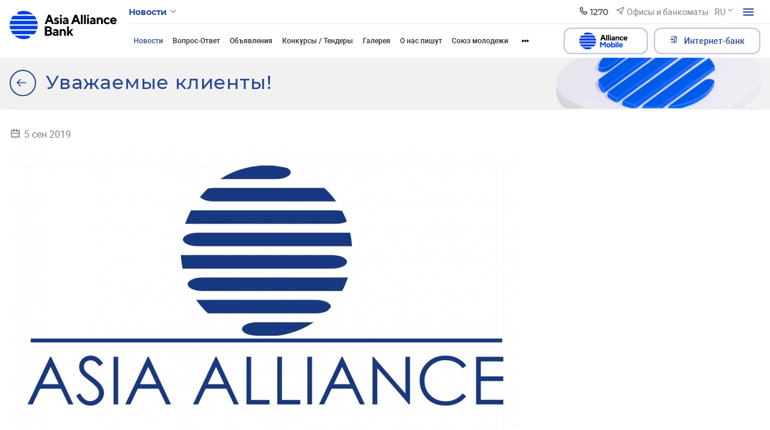

--- FILE ---
content_type: text/html; charset=UTF-8
request_url: https://aab.uz/ru/press_center/news/uvazhaemye-klienty2/
body_size: 311621
content:
<!DOCTYPE html>
<html lang="ru" data-site-dir="/ru/">
<head>
    <!-- Google Tag Manager -->
    <script data-skip-moving="true">(function(w,d,s,l,i){w[l]=w[l]||[];w[l].push({'gtm.start':
    new Date().getTime(),event:'gtm.js'});var f=d.getElementsByTagName(s)[0],
    j=d.createElement(s),dl=l!='dataLayer'?'&l='+l:'';j.async=true;j.src=
    'https://www.googletagmanager.com/gtm.js?id='+i+dl;f.parentNode.insertBefore(j,f);
    })(window,document,'script','dataLayer','GTM-5TS3V9BL');</script>
    <!-- End Google Tag Manager -->

    <meta http-equiv="X-UA-Compatible" content="IE=edge">
    <meta name="viewport" content="width=device-width, initial-scale=1, maximum-scale=1">
    <meta name="theme-color" content="#0091ff">
    <title>Уважаемые клиенты! - АКБ «Asia Alliance Bank» </title>
    <link rel="icon" href="/favicon.ico?v1" type="image/x-icon">
    <link rel="shortcut icon" href="/favicon.ico?v1" type="image/x-icon">

        
    <link href="/bitrix/templates/main_2022/css/jquery.reject-1.1.0.min.css" type="text/css" rel="stylesheet" data-skip-moving="true" />

    <script type="text/javascript" src="/bitrix/templates/main_2022/ab/js/jquery-3.6.0.min.js" data-skip-moving="true"></script>
    <script type="text/javascript" src="/bitrix/templates/main_2022/js/jquery.reject-1.1.0.js" data-skip-moving="true"></script>
    <script type="text/javascript" src="/bitrix/templates/main_2022/js/jquery.inputmask.min.js" data-skip-moving="true"></script>
                
                
            
        
    
    
    
                    
    
<meta name="google-site-verification" content="foqYZCuQwWDM5VmYAc5DKylGSep4E9GrybDwz0Gapk8" />

<!-- Yandex.Metrika counter -->
<script  data-skip-moving="true" type="text/javascript">
    (function(m,e,t,r,i,k,a){
        m[i]=m[i]||function(){(m[i].a=m[i].a||[]).push(arguments)};
        m[i].l=1*new Date();
        for (var j = 0; j < document.scripts.length; j++) {if (document.scripts[j].src === r) { return; }}
        k=e.createElement(t),a=e.getElementsByTagName(t)[0],k.async=1,k.src=r,a.parentNode.insertBefore(k,a)
    })(window, document,'script','https://mc.yandex.ru/metrika/tag.js?id=105093081', 'ym');

    ym(105093081, 'init', {ssr:true, webvisor:true, clickmap:true, ecommerce:"dataLayer", accurateTrackBounce:true, trackLinks:true});
</script>
<noscript><div><img src="https://mc.yandex.ru/watch/105093081" style="position:absolute; left:-9999px;" alt="" / loading="lazy"></div></noscript>
<!-- /Yandex.Metrika counter -->

    <meta http-equiv="Content-Type" content="text/html; charset=UTF-8" />
<meta name="robots" content="index, follow" />
<meta name="keywords" content="Asia Alliance Bank, азия альянс банк, банки, кредит, вклады, лизинг, денежные переводы, карточки, visa, unionpay, узкард, uzcard, банк, коммерческий, выгодно, быстро, качественно, ташкент, узбекистан" />
<meta name="description" content="Уважаемые клиенты! - «ASIA ALLIANCE BANK»" />
<script data-skip-moving="true">(function(w, d, n) {var cl = "bx-core";var ht = d.documentElement;var htc = ht ? ht.className : undefined;if (htc === undefined || htc.indexOf(cl) !== -1){return;}var ua = n.userAgent;if (/(iPad;)|(iPhone;)/i.test(ua)){cl += " bx-ios";}else if (/Windows/i.test(ua)){cl += ' bx-win';}else if (/Macintosh/i.test(ua)){cl += " bx-mac";}else if (/Linux/i.test(ua) && !/Android/i.test(ua)){cl += " bx-linux";}else if (/Android/i.test(ua)){cl += " bx-android";}cl += (/(ipad|iphone|android|mobile|touch)/i.test(ua) ? " bx-touch" : " bx-no-touch");cl += w.devicePixelRatio && w.devicePixelRatio >= 2? " bx-retina": " bx-no-retina";if (/AppleWebKit/.test(ua)){cl += " bx-chrome";}else if (/Opera/.test(ua)){cl += " bx-opera";}else if (/Firefox/.test(ua)){cl += " bx-firefox";}ht.className = htc ? htc + " " + cl : cl;})(window, document, navigator);</script>


<link href="/bitrix/js/ui/design-tokens/dist/ui.design-tokens.min.css?174004818323463" type="text/css"  rel="stylesheet" />
<link href="/bitrix/js/ui/fonts/opensans/ui.font.opensans.min.css?17400481842320" type="text/css"  rel="stylesheet" />
<link href="/bitrix/js/main/popup/dist/main.popup.bundle.min.css?174004818726598" type="text/css"  rel="stylesheet" />
<link href="/bitrix/js/altasib.errorsend/css/window.css?1740048186910" type="text/css"  rel="stylesheet" />
<link href="/bitrix/cache/css/s1/main_2022/template_8cb0579e718cd727248834d8ec3d4753/template_8cb0579e718cd727248834d8ec3d4753_v1.css?1769168655920202" type="text/css"  data-template-style="true" rel="stylesheet" />







<link rel="alternate" type="application/rss+xml" title="/ru/press_center/news/rss/" href="/ru/press_center/news/rss/" />
<meta property="fb:app_id" content="9999999999999999" />
<meta property="og:title" content="Уважаемые клиенты!" />
<meta property="og:type" content="article" />
<meta property="og:url" content="https://aab.uz/ru/press_center/news/uvazhaemye-klienty2/" />
<meta property="og:image" content="https://aab.uz/upload/media/images/social_new.png" />
<meta property="og:site_name" content="АКБ «Asia Alliance Bank» " />
<meta property="og:description" content="Уважаемые клиенты! - «ASIA ALLIANCE BANK»" />
<link rel="image_src" href="https://aab.uz/upload/media/images/social_new.png" />
</head>

<body class="lang-ru is-inner">
<!-- Google Tag Manager (noscript) -->
<noscript><iframe src="https://www.googletagmanager.com/ns.html?id=GTM-5TS3V9BL"
height="0" width="0" style="display:none;visibility:hidden"></iframe></noscript>
<!-- End Google Tag Manager (noscript) -->
<div id="panel"></div>

<div class="root">

    <div class="special-settings">
        <div class="container-fluid special-panel-container">
            <div class="special-settings__wrap">
                <div class="aa-block aaFontsize">
                    <div class="fl-l">Размер:</div>
                    <a class="aaFontsize-small a-current" data-aa-fontsize="small" href="#" title="Уменьшенный размер шрифта">A</a>
                    <a class="aaFontsize-normal" href="#" data-aa-fontsize="normal" title="Нормальный размер шрифта">A</a>
                    <a class="aaFontsize-big" data-aa-fontsize="big" href="#" title="Увеличенный размер шрифта">A</a>
                </div>
                <div class="aa-block aaColor">
                    Цвет:
                    <a class="aaColor-black a-current" data-aa-color="black" href="#" title="Черным по белому">
                        <span>C</span>
                    </a>
                    <a class="aaColor-yellow" data-aa-color="yellow" href="#" title="Желтым по черному">
                        <span>C</span>
                    </a>
                </div>
                <div class="aa-block aaImage">
                    Изображения
                    <span class="aaImage-wrapper">
                        <a class="aaImage-on a-current" data-aa-image="on" href="#">Вкл.</a>
                        <a class="aaImage-off" data-aa-image="off" href="#">Выкл.</a>
                    </span>
                </div>
                <span class="aa-block">
                    <a href="/?set-aa=normal" rel="nofollow" data-aa-off="">Обычная версия сайта</a>
                </span>
            </div>
        </div> <!-- .container special-panel-container -->
    </div>

    <header class="root__header header header--homepage ">
        <div class="container-fluid">
            <div class="header__wrap">
                                    <a href="/ru/" class="header__logo">
                        <img src="/bitrix/templates/main_2022/ab/images/header-logo.svg" class="ico-svg" alt="ico" loading="lazy">
						aab.uz
                    </a>
                                <div class="header__main">
                    <div class="header__top">
                        <nav class="header__nav header-nav  header-nav--small ">
                                                            
    <div class="header-nav__toggle" data-nav-sm-toggle>
        <span>Новости</span>
        <i>
            <svg class="ico-svg" viewBox="0 0 24 24" xmlns="http://www.w3.org/2000/svg">
                <use xlink:href="/bitrix/templates/main_2022/ab/images/sprites/sprite-mono.svg#angle-down" xmlns:xlink="http://www.w3.org/1999/xlink"></use>
            </svg>
        </i>
    </div><!-- .header-nav__header -->
                                                        <nav class="header-nav__content d-none d-lg-block">
                                
<ul class="header-nav__menu">
            <li >
            <a href="/ru/private/" rel=""><span>Частным клиентам</span><i><svg class="ico-svg" viewBox="0 0 24 24" xmlns="http://www.w3.org/2000/svg"><use xlink:href="/bitrix/templates/main_2022/ab/images/sprites/sprite-mono.svg#angle-right" xmlns:xlink="http://www.w3.org/1999/xlink"></use></svg></i></a>
        </li>
            <li >
            <a href="/ru/corporate/" rel=""><span>Корпоративным клиентам</span><i><svg class="ico-svg" viewBox="0 0 24 24" xmlns="http://www.w3.org/2000/svg"><use xlink:href="/bitrix/templates/main_2022/ab/images/sprites/sprite-mono.svg#angle-right" xmlns:xlink="http://www.w3.org/1999/xlink"></use></svg></i></a>
        </li>
            <li >
            <a href="/ru/shareholders/" rel=""><span>Акционерам и инвесторам</span><i><svg class="ico-svg" viewBox="0 0 24 24" xmlns="http://www.w3.org/2000/svg"><use xlink:href="/bitrix/templates/main_2022/ab/images/sprites/sprite-mono.svg#angle-right" xmlns:xlink="http://www.w3.org/1999/xlink"></use></svg></i></a>
        </li>
            <li >
            <a href="/ru/financial-organizations/" rel=""><span>Финансовым организациям</span><i><svg class="ico-svg" viewBox="0 0 24 24" xmlns="http://www.w3.org/2000/svg"><use xlink:href="/bitrix/templates/main_2022/ab/images/sprites/sprite-mono.svg#angle-right" xmlns:xlink="http://www.w3.org/1999/xlink"></use></svg></i></a>
        </li>
            <li >
            <a href="/ru/about/" rel=""><span>О банке</span><i><svg class="ico-svg" viewBox="0 0 24 24" xmlns="http://www.w3.org/2000/svg"><use xlink:href="/bitrix/templates/main_2022/ab/images/sprites/sprite-mono.svg#angle-right" xmlns:xlink="http://www.w3.org/1999/xlink"></use></svg></i></a>
        </li>
    </ul>
                                <div class="header-nav__close" data-nav-sm-toggle></div>
                            </nav><!-- .header-nav__content -->
                            <nav class="header-nav__content d-lg-none">
                                
<ul class="header-nav__menu">
            <li >
            <a href="/ru/private/" rel=""><span>Частным клиентам</span><i><svg class="ico-svg" viewBox="0 0 24 24" xmlns="http://www.w3.org/2000/svg"><use xlink:href="/bitrix/templates/main_2022/ab/images/sprites/sprite-mono.svg#angle-right" xmlns:xlink="http://www.w3.org/1999/xlink"></use></svg></i></a>
        </li>
            <li >
            <a href="https://my.aab.uz:8443/cib/" rel="nofollow"><span>Корпоративный Интернет-банкинг</span><i><svg class="ico-svg" viewBox="0 0 24 24" xmlns="http://www.w3.org/2000/svg"><use xlink:href="/bitrix/templates/main_2022/ab/images/sprites/sprite-mono.svg#angle-right" xmlns:xlink="http://www.w3.org/1999/xlink"></use></svg></i></a>
        </li>
            <li >
            <a href="https://my.aab.uz:8443/bcabinet/" rel="nofollow"><span>Персональный кабинет</span><i><svg class="ico-svg" viewBox="0 0 24 24" xmlns="http://www.w3.org/2000/svg"><use xlink:href="/bitrix/templates/main_2022/ab/images/sprites/sprite-mono.svg#angle-right" xmlns:xlink="http://www.w3.org/1999/xlink"></use></svg></i></a>
        </li>
            <li >
            <a href="https://my.aab.uz:88/aab" rel="nofollow"><span>Персональный кабинет VISA/Union Pay</span><i><svg class="ico-svg" viewBox="0 0 24 24" xmlns="http://www.w3.org/2000/svg"><use xlink:href="/bitrix/templates/main_2022/ab/images/sprites/sprite-mono.svg#angle-right" xmlns:xlink="http://www.w3.org/1999/xlink"></use></svg></i></a>
        </li>
            <li >
            <a href="/ru/about/" rel=""><span>О банке</span><i><svg class="ico-svg" viewBox="0 0 24 24" xmlns="http://www.w3.org/2000/svg"><use xlink:href="/bitrix/templates/main_2022/ab/images/sprites/sprite-mono.svg#angle-right" xmlns:xlink="http://www.w3.org/1999/xlink"></use></svg></i></a>
        </li>
            <li >
            <a href="/ru/corporate/" rel=""><span>Корпоративным клиентам</span><i><svg class="ico-svg" viewBox="0 0 24 24" xmlns="http://www.w3.org/2000/svg"><use xlink:href="/bitrix/templates/main_2022/ab/images/sprites/sprite-mono.svg#angle-right" xmlns:xlink="http://www.w3.org/1999/xlink"></use></svg></i></a>
        </li>
            <li >
            <a href="/ru/shareholders/" rel=""><span>Акционерам и инвесторам</span><i><svg class="ico-svg" viewBox="0 0 24 24" xmlns="http://www.w3.org/2000/svg"><use xlink:href="/bitrix/templates/main_2022/ab/images/sprites/sprite-mono.svg#angle-right" xmlns:xlink="http://www.w3.org/1999/xlink"></use></svg></i></a>
        </li>
            <li >
            <a href="/ru/financial-organizations/" rel=""><span>Финансовым организациям</span><i><svg class="ico-svg" viewBox="0 0 24 24" xmlns="http://www.w3.org/2000/svg"><use xlink:href="/bitrix/templates/main_2022/ab/images/sprites/sprite-mono.svg#angle-right" xmlns:xlink="http://www.w3.org/1999/xlink"></use></svg></i></a>
        </li>
            <li >
            <a href="/ru/branches/" rel=""><span>Региональные офисы банковских услуг и Центры банковских услуг</span><i><svg class="ico-svg" viewBox="0 0 24 24" xmlns="http://www.w3.org/2000/svg"><use xlink:href="/bitrix/templates/main_2022/ab/images/sprites/sprite-mono.svg#angle-right" xmlns:xlink="http://www.w3.org/1999/xlink"></use></svg></i></a>
        </li>
            <li  class="active">
            <a href="/ru/press_center/" rel=""><span>Пресс-центр</span><i><svg class="ico-svg" viewBox="0 0 24 24" xmlns="http://www.w3.org/2000/svg"><use xlink:href="/bitrix/templates/main_2022/ab/images/sprites/sprite-mono.svg#angle-right" xmlns:xlink="http://www.w3.org/1999/xlink"></use></svg></i></a>
        </li>
            <li >
            <a href="/ru/services/" rel=""><span>Услуги</span><i><svg class="ico-svg" viewBox="0 0 24 24" xmlns="http://www.w3.org/2000/svg"><use xlink:href="/bitrix/templates/main_2022/ab/images/sprites/sprite-mono.svg#angle-right" xmlns:xlink="http://www.w3.org/1999/xlink"></use></svg></i></a>
        </li>
            <li >
            <a href="/ru/documents/" rel=""><span>Банковское законодательство</span><i><svg class="ico-svg" viewBox="0 0 24 24" xmlns="http://www.w3.org/2000/svg"><use xlink:href="/bitrix/templates/main_2022/ab/images/sprites/sprite-mono.svg#angle-right" xmlns:xlink="http://www.w3.org/1999/xlink"></use></svg></i></a>
        </li>
            <li >
            <a href="/ru/contacts/" rel=""><span>Контакты</span><i><svg class="ico-svg" viewBox="0 0 24 24" xmlns="http://www.w3.org/2000/svg"><use xlink:href="/bitrix/templates/main_2022/ab/images/sprites/sprite-mono.svg#angle-right" xmlns:xlink="http://www.w3.org/1999/xlink"></use></svg></i></a>
        </li>
            <li >
            <a href="/ru/subscribe/" rel=""><span>Подписка на рассылки</span><i><svg class="ico-svg" viewBox="0 0 24 24" xmlns="http://www.w3.org/2000/svg"><use xlink:href="/bitrix/templates/main_2022/ab/images/sprites/sprite-mono.svg#angle-right" xmlns:xlink="http://www.w3.org/1999/xlink"></use></svg></i></a>
        </li>
            <li >
            <a href="/ru/search/" rel=""><span>Поиск по сайту</span><i><svg class="ico-svg" viewBox="0 0 24 24" xmlns="http://www.w3.org/2000/svg"><use xlink:href="/bitrix/templates/main_2022/ab/images/sprites/sprite-mono.svg#angle-right" xmlns:xlink="http://www.w3.org/1999/xlink"></use></svg></i></a>
        </li>
            <li >
            <a href="/ru/map/" rel=""><span>Карта сайта</span><i><svg class="ico-svg" viewBox="0 0 24 24" xmlns="http://www.w3.org/2000/svg"><use xlink:href="/bitrix/templates/main_2022/ab/images/sprites/sprite-mono.svg#angle-right" xmlns:xlink="http://www.w3.org/1999/xlink"></use></svg></i></a>
        </li>
    </ul>
                                <div class="header-nav__close" data-nav-sm-toggle></div>
                            </nav><!-- .header-nav__content -->
                        </nav><!-- .nav-sm__nav -->
                        <div class="header__content">
                                                                                    
            <div class="header__contact">
            <div class="header-contact" data-dropdown>
                <div class="header-contact__button" data-dropdown-toggle>
                    <i>
                        <svg class="ico-svg" viewBox="0 0 24 24" xmlns="http://www.w3.org/2000/svg">
                            <use xlink:href="/bitrix/templates/main_2022/ab/images/sprites/sprite-mono.svg#phone" xmlns:xlink="http://www.w3.org/1999/xlink"></use>
                        </svg>
                    </i>
                    <span>1270</span>
                </div><!-- .header-contact__button -->
                <div class="header-contact__dropdown" data-dropdown-content>
                    <div class="header-contact__row">
                        <div class="header-contact__column new_header">
                                                            <div class="header-contact__group">
                                    <div class="header-contact__title">Контакт-центр</div>
                                    <a class="header-contact__phone" href="tel:(+998 71) 231-60-00">(+998 71) 231-60-00</a>
                                                                        <div class="header-contact__text">
                                        Режим работы: 24/7                                       </div>
                                </div><!-- .header-contact__group -->
                                                                                    <div class="header-contact__group mb-0">
                                <div class="header-contact__title">Защита прав потребителей</div>
                                <a class="header-contact__phone" href="tel:(+998 71) 231-60-67">(+998 71) 231-60-67</a>
                                <div class="header-contact__text">Режим работы: ПН-ПТ 09:00-18:00</div>
                            </div><!-- .header-contact__group -->
                                                    </div><!-- .header-contact__column -->
                        <div class="header-contact__column" style="display: flex;flex-direction: column;justify-content: space-between;">
                                                        <div class="header-contact__group">
                                <div class="header-contact__title">Телефон доверия</div>
                                <a class="header-contact__phone" href="tel:(+99871) 231-60-76">(+99871) 231-60-76</a>
                                <div class="header-contact__text">Режим работы: ПН-ПТ 09:00-18:00</div>
                            </div><!-- .header-contact__group -->
                            
                            <div class="header-contact__group mb-0 22" style="display: flex;flex-direction: column;">
                                                                                                    <a href="/ru/contacts/" class="btn btn-primary mb-2">Все контакты</a>
                                    <a href="#" class="btn"></a>
                                                            </div><!-- .header-contact__group -->

                        </div><!-- .header-contact__column -->
                        <div class="header-contact__column" style="display: flex;flex-direction: column;justify-content: space-between;">
                                                            <div class="header-contact__group">
                                    <div class="header-contact__title">Электронная почта</div>
                                    <a class="header-contact__email" href="mailto:info@aab.uz">info@aab.uz</a>
                                </div><!-- .header-contact__group -->
                                                        <div class="header-contact__group mb-0">
                                                                    <a href="/ru/services/online-reception/send/" class="btn btn-primary mb-2">Обратиться к Председателю</a>
                                                                                                    <a href="/ru/services/citizens/send/" class="btn btn-outline-primary">Отправить обращение</a>
                                                            </div><!-- .header-contact__group -->
                        </div><!-- .header-contact__column -->
                    </div>
                </div><!-- .header-contact__dropdown -->
            </div><!-- .header-contact -->
        </div><!-- .header__contact -->
                                    
                                                        <a href="/ru/branches/" class="header__office">
                                <i>
                                    <svg class="ico-svg" viewBox="0 0 24 24" xmlns="http://www.w3.org/2000/svg">
                                        <use xlink:href="/bitrix/templates/main_2022/ab/images/sprites/sprite-mono.svg#location" xmlns:xlink="http://www.w3.org/1999/xlink"></use>
                                    </svg>
                                </i>
                                <span>Офисы и банкоматы</span>
                            </a><!-- .header__office -->
                            
                            
<div class="header__lng">
    <div class="lng">
                                                        <div class="lng__button">
                    <div class="lng__active">RU</div>
                    <div class="lng__arrow">
                        <svg class="ico-svg" viewBox="0 0 36 36" xmlns="http://www.w3.org/2000/svg">
                            <use xlink:href="/bitrix/templates/main_2022/ab/images/sprites/sprite-mono.svg#angle-down" xmlns:xlink="http://www.w3.org/1999/xlink"></use>
                        </svg>
                    </div>
                </div><!-- .lng__button -->
                        <div class="lng__content">
                            <a href="/uz/press_center/news/" class="lng__item"  data-lng="O’zb" data-lang="uz">
                    <i>
                        <svg class="ico-svg" viewBox="0 0 36 36" xmlns="http://www.w3.org/2000/svg">
                            <use xlink:href="/bitrix/templates/main_2022/ab/images/sprites/sprite-color.svg#lng-usz" xmlns:xlink="http://www.w3.org/1999/xlink"></use>
                        </svg>
                    </i>
                    <span>O’zb</span>
                </a><!-- .lng__item -->
                            <a href="/ru/press_center/news/" class="lng__item active"  data-lng="Рус" data-lang="ru">
                    <i>
                        <svg class="ico-svg" viewBox="0 0 36 36" xmlns="http://www.w3.org/2000/svg">
                            <use xlink:href="/bitrix/templates/main_2022/ab/images/sprites/sprite-color.svg#lng-russia" xmlns:xlink="http://www.w3.org/1999/xlink"></use>
                        </svg>
                    </i>
                    <span>Рус</span>
                </a><!-- .lng__item -->
                            <a href="/en/press_center/news/" class="lng__item"  data-lng="Eng" data-lang="en">
                    <i>
                        <svg class="ico-svg" viewBox="0 0 36 36" xmlns="http://www.w3.org/2000/svg">
                            <use xlink:href="/bitrix/templates/main_2022/ab/images/sprites/sprite-color.svg#lng-gbp" xmlns:xlink="http://www.w3.org/1999/xlink"></use>
                        </svg>
                    </i>
                    <span>Eng</span>
                </a><!-- .lng__item -->
                    </div><!-- .lng__content -->
    </div><!-- .lng -->
</div><!-- .header__lng -->

                            <div class="header__special">
                                <div class="header-special">
                                    <button class="header-special__button" title="Специальные возможности">
                                        <i class="header-special__button--border">
                                            <i class="header-special__button--icon">
                                                <svg class="ico-svg" viewBox="0 0 24 24" xmlns="http://www.w3.org/2000/svg">
                                                    <use xlink:href="/bitrix/templates/main_2022/ab/images/sprites/sprite-mono.svg#eye-off" xmlns:xlink="http://www.w3.org/1999/xlink"></use>
                                                </svg>
                                            </i>
                                        </i>
                                    </button>
                                    <div class="header-special__dropdown">
                                                                                <div rel="nofollow" class="header-special__item" id="specialversion" data-aa-on>
                                            <i class="header-special__item--icon">
                                                <svg class="ico-svg" viewBox="0 0 24 24" xmlns="http://www.w3.org/2000/svg">
                                                    <use xlink:href="/bitrix/templates/main_2022/ab/images/sprites/sprite-mono.svg#eye-off" xmlns:xlink="http://www.w3.org/1999/xlink"></use>
                                                </svg>
                                            </i>
                                            <span class="header-special__item--text">Версия для слабовидящих</span>
                                        </div>
                                                                                <button class="header-special__item _btn-gspeech" data-bs-toggle="modal" data-bs-target="#myModalSpeech" rel="nofollow">
                                            <i class="header-special__item--icon">
                                                <svg class="ico-svg" viewBox="0 0 24 24" xmlns="http://www.w3.org/2000/svg">
                                                    <use xlink:href="/bitrix/templates/main_2022/ab/images/sprites/sprite-mono.svg#sound" xmlns:xlink="http://www.w3.org/1999/xlink"></use>
                                                </svg>
                                            </i>
                                            <span class="header-special__item--text">Звуковое сопровождение</span>
                                        </button>
                                                                                <div href="/ru/press_center/news/uvazhaemye-klienty2/?mobile=Y" rel="nofollow"  class="header-special__item btn-open-adaptive">
                                            <i class="header-special__item--icon">
                                                <svg class="ico-svg" viewBox="0 0 24 24" xmlns="http://www.w3.org/2000/svg">
                                                    <use xlink:href="/bitrix/templates/main_2022/ab/images/sprites/sprite-mono.svg#mobile" xmlns:xlink="http://www.w3.org/1999/xlink"></use>
                                                </svg>
                                            </i>
                                            <span class="header-special__item--text">Мобильная версия</span>
                                        </div>
                                                                            </div>
                                </div><!-- .header-special -->
                            </div><!-- .header__special -->
                            <div class="header__burger">
                                <button class="hamburger" data-nav-toggle>
                                    <span class="hamburger__icon">
                                      <span></span>
                                    </span>
                                </button>
                            </div><!-- .header__burger -->
                        </div>
                    </div><!-- .header__top -->
                    <div class="header__bottom header__bottom--visible">
                        <div class="header__bottom--left">

                                                                                                

                                                            
<nav class="header__menu header-menu">
<ul class="header-menu__content nav-collapse">
	<div style="display:none;"></div>
				            <li class="active">
                <a href="/ru/press_center/news/" >Новости</a>
            </li>
								            <li>
                <a href="/ru/press_center/question_answer/" >Вопрос-Ответ</a>
            </li>
								            <li>
                <a href="/ru/press_center/adverts/" >Объявления</a>
            </li>
								            <li>
                <a href="/ru/press_center/tenders/" >Конкурсы / Тендеры</a>
            </li>
								            <li>
                <a href="/ru/press_center/media_library/" >Галерея</a>
            </li>
								            <li>
                <a href="/ru/press_center/about-us/" >О нас пишут</a>
            </li>
								            <li>
                <a href="/ru/press_center/youth-union/" >Союз молодежи</a>
            </li>
								            <li>
                <a href="/ru/press_center/bank-assets-for-sale/" >Имущество банка для реализации</a>
            </li>
								            <li>
                <a href="/ru/press_center/analytics/" >Аналитика</a>
            </li>
				</ul>
</nav>
                            

                        </div><!-- .header__bottom--left -->
                        <div class="header__bottom--right">
                            
<div class="header__bottom--lng">
    <div class="lng">
                                                        <div class="lng__button">
                    <div class="lng__active">RU</div>
                    <div class="lng__arrow">
                        <svg class="ico-svg" viewBox="0 0 36 36" xmlns="http://www.w3.org/2000/svg">
                            <use xlink:href="/bitrix/templates/main_2022/ab/images/sprites/sprite-mono.svg#angle-down" xmlns:xlink="http://www.w3.org/1999/xlink"></use>
                        </svg>
                    </div>
                </div><!-- .lng__button -->
                        <div class="lng__content">
                            <a href="/uz/press_center/news/" class="lng__item"  data-lng="O’zb" data-lang="uz">
                    <i>
                        <svg class="ico-svg" viewBox="0 0 36 36" xmlns="http://www.w3.org/2000/svg">
                            <use xlink:href="/bitrix/templates/main_2022/ab/images/sprites/sprite-color.svg#lng-usz" xmlns:xlink="http://www.w3.org/1999/xlink"></use>
                        </svg>
                    </i>
                    <span>O’zb</span>
                </a><!-- .lng__item -->
                            <a href="/ru/press_center/news/" class="lng__item active"  data-lng="Рус" data-lang="ru">
                    <i>
                        <svg class="ico-svg" viewBox="0 0 36 36" xmlns="http://www.w3.org/2000/svg">
                            <use xlink:href="/bitrix/templates/main_2022/ab/images/sprites/sprite-color.svg#lng-russia" xmlns:xlink="http://www.w3.org/1999/xlink"></use>
                        </svg>
                    </i>
                    <span>Рус</span>
                </a><!-- .lng__item -->
                            <a href="/en/press_center/news/" class="lng__item"  data-lng="Eng" data-lang="en">
                    <i>
                        <svg class="ico-svg" viewBox="0 0 36 36" xmlns="http://www.w3.org/2000/svg">
                            <use xlink:href="/bitrix/templates/main_2022/ab/images/sprites/sprite-color.svg#lng-gbp" xmlns:xlink="http://www.w3.org/1999/xlink"></use>
                        </svg>
                    </i>
                    <span>Eng</span>
                </a><!-- .lng__item -->
                    </div><!-- .lng__content -->
    </div><!-- .lng -->
</div><!-- .header__lng -->


                            <div class="header__search">
                                <button class="header-search__toggle" data-bs-toggle="modal" data-bs-target="#search-modal">
                                    <i>
                                        <svg class="ico-svg" viewBox="0 0 24 24" xmlns="http://www.w3.org/2000/svg">
                                            <use xlink:href="/bitrix/templates/main_2022/ab/images/sprites/sprite-mono.svg#search" xmlns:xlink="http://www.w3.org/1999/xlink"></use>
                                        </svg>
                                    </i>
                                </button><!-- .header-search__toggle -->
                            </div><!-- .header__search -->

                            

                                    <a href="/ru/corporate/alliance-mobile/" class="btn btn-outline-primary btn-alliance header__bottom--button text-nowrap">
                                        <img src="/bitrix/templates/main_2022/images/A_Mobeli.svg" alt="alliance-mobile" style="margin-right: 0.5rem" width="80" loading="lazy">
                                       
                                    </a>
                            

                                <div class="header__banking">
                                    <div class="header-banking">
                                        <a href="/ru/services/internet-banking/" class="btn btn-outline-primary text-nowrap">
                                            <i>
                                                <svg class="ico-svg" viewBox="0 0 24 24" xmlns="http://www.w3.org/2000/svg">
                                                    <use xlink:href="/bitrix/templates/main_2022/ab/images/sprites/sprite-mono.svg#enter" xmlns:xlink="http://www.w3.org/1999/xlink"></use>
                                                </svg>
                                            </i>
                                            <span>Интернет-банк</span>
                                        </a>
                                        <div class="header-banking__dropdown 123123">
                                            
<ul>
                        <li>
            <a href="https://my.aab.uz:8443/cib/" rel="nofollow">
                <i class="header-banking__icon">
                    <svg class="ico-svg" viewBox="0 0 24 24" xmlns="http://www.w3.org/2000/svg">
                        <use xlink:href="/bitrix/templates/main_2022/ab/images/sprites/sprite-mono.svg#branch-cabinet" xmlns:xlink="http://www.w3.org/1999/xlink"></use>
                    </svg>
                </i>
                <span class="header-banking__text">Корпоративный Интернет-банкинг</span>
            </a>
        </li>
                    <li>
            <a href="https://my.aab.uz:8443/bcabinet/" rel="nofollow">
                <i class="header-banking__icon">
                    <svg class="ico-svg" viewBox="0 0 24 24" xmlns="http://www.w3.org/2000/svg">
                        <use xlink:href="/bitrix/templates/main_2022/ab/images/sprites/sprite-mono.svg#home-services" xmlns:xlink="http://www.w3.org/1999/xlink"></use>
                    </svg>
                </i>
                <span class="header-banking__text">Персональный кабинет</span>
            </a>
        </li>
                    <li>
            <a href="https://my.aab.uz:88/aab" rel="nofollow">
                <i class="header-banking__icon">
                    <svg class="ico-svg" viewBox="0 0 24 24" xmlns="http://www.w3.org/2000/svg">
                        <use xlink:href="/bitrix/templates/main_2022/ab/images/sprites/sprite-mono.svg#card" xmlns:xlink="http://www.w3.org/1999/xlink"></use>
                    </svg>
                </i>
                <span class="header-banking__text">Персональный кабинет VISA/Union Pay</span>
            </a>
        </li>
    </ul>
                                        </div>
                                    </div>
                                </div>

                            
                        </div><!-- .header__bottom--right -->
                    </div><!-- .header__bottom -->
                </div>
            </div><!-- .header__wrap -->
        </div><!-- .container-fluid -->
    </header><!-- .root__header -->

    <div class="root__nav main-nav" data-nav-dest="nav">
        <div class="main-nav__wrap custom-scroll">
            <div class="container-fluid">
                
    <nav class="main-nav__row">
                    <div class="main-nav__column">
                            <div class="main-nav__group">
                                            <div class="main-nav__header"><a href="/ru/private/" >Частным клиентам</a></div><!-- .main-nav__header -->
                        <ul class="main-nav__menu">
                                                                                                <li>
                                        <a href="/ru/private/deposit/"  class="main-nav__link">Вклады</a>
                                    </li>
                                                                                                                                <li>
                                        <div class="main-nav__dropdown">
                                            <a href="/ru/private/crediting/"  class="main-nav__link">Кредиты</a>
                                            <i class="main-nav__toggle">
                                                <svg class="ico-svg" viewBox="0 0 24 24" xmlns="http://www.w3.org/2000/svg">
                                                    <use xlink:href="/bitrix/templates/main_2022/ab/images/sprites/sprite-mono.svg#angle-down" xmlns:xlink="http://www.w3.org/1999/xlink"></use>
                                                </svg>
                                            </i>
                                        </div>
                                        <ul class="main-nav__second">
                                                                                            <li>
                                                    <a href="/ru/private/crediting/avtokredit-onix-va-tracker-/"  class="main-nav__link">Автокредит «Onix va Tracker» </a>
                                                </li>
                                                                                            <li>
                                                    <a href="/ru/private/crediting/avtokredit-damas-va-labo/"  class="main-nav__link">Автокредит «DAMAS va LABO»</a>
                                                </li>
                                                                                            <li>
                                                    <a href="/ru/private/crediting/avtokredit-hyundai-auto-asia-/"  class="main-nav__link">Автокредит «HYUNDAI AUTO ASIA» </a>
                                                </li>
                                                                                            <li>
                                                    <a href="/ru/private/crediting/avtokredit-jetour-soueast-/"  class="main-nav__link">Автокредит «JETOUR - SOUEAST» </a>
                                                </li>
                                                                                            <li>
                                                    <a href="/ru/private/crediting/avtokredit-roodell-kredit/"  class="main-nav__link">Автокредит ROODELL «Кредит»</a>
                                                </li>
                                                                                            <li>
                                                    <a href="/ru/private/crediting/avtokredit-biznes-kia-sonet/"  class="main-nav__link">Автокредит «Biznes - KIA Sonet»</a>
                                                </li>
                                                                                            <li>
                                                    <a href="/ru/private/crediting/avtokredit-roodell-i/"  class="main-nav__link">Автокредит «ROODELL I»</a>
                                                </li>
                                                                                            <li>
                                                    <a href="/ru/private/crediting/avtokredit-gm/"  class="main-nav__link">Автокредит (первичный рынок) </a>
                                                </li>
                                                                                            <li>
                                                    <a href="/ru/private/crediting/avtokredit-vtorichnyy-rynok-/"  class="main-nav__link">Автокредит (вторичный рынок) </a>
                                                </li>
                                                                                            <li>
                                                    <a href="/ru/private/crediting/avtokredit-changan/"  class="main-nav__link">Автокредит «CHANGAN»</a>
                                                </li>
                                                                                            <li>
                                                    <a href="/ru/private/crediting/ipotechnyy-kredit/"  class="main-nav__link">Ипотечный кредит</a>
                                                </li>
                                                                                            <li>
                                                    <a href="/ru/private/crediting/ipotechnyy-kredit-novyy-dom/"  class="main-nav__link">Ипотечный кредит «Новый дом»</a>
                                                </li>
                                                                                            <li>
                                                    <a href="/ru/private/crediting/ipotechnyy-kredit-novyy-dom-gibrid/"  class="main-nav__link">Ипотечный кредит «Новый дом - гибрид»</a>
                                                </li>
                                                                                            <li>
                                                    <a href="/ru/private/crediting/potrebitelskiy-kredit-alternativnaya-energiya/"  class="main-nav__link">Потребительский кредит «Альтернативная энергия»</a>
                                                </li>
                                                                                            <li>
                                                    <a href="/ru/private/crediting/potrebitelskiy-kredit-sayoxatlar-sari-/"  class="main-nav__link">Потребительский кредит «Sayoxatlar sari» </a>
                                                </li>
                                                                                            <li>
                                                    <a href="/ru/private/crediting/mikrokredit-biznes-/"  class="main-nav__link">Микрокредит «Biznes» </a>
                                                </li>
                                                                                            <li>
                                                    <a href="/ru/private/crediting/mikrokredit-biznes-plus/"  class="main-nav__link">Микрокредит «Biznes+»</a>
                                                </li>
                                                                                            <li>
                                                    <a href="/ru/private/crediting/mikrozaym-polis-/"  class="main-nav__link">Микрозайм «Полис» </a>
                                                </li>
                                                                                            <li>
                                                    <a href="/ru/private/crediting/mikrozaym-zalog-/"  class="main-nav__link">Микрозайм «Залог» </a>
                                                </li>
                                                                                            <li>
                                                    <a href="/ru/private/crediting/mikrozaym-blagopoluchie-makhalli/"  class="main-nav__link">Микрозайм «Благополучие махалли»</a>
                                                </li>
                                                                                            <li>
                                                    <a href="/ru/private/crediting/mikrozaym-online-/"  class="main-nav__link">Микрозайм «Online» </a>
                                                </li>
                                                                                            <li>
                                                    <a href="/ru/private/crediting/overdraft/"  class="main-nav__link">Овердрафт</a>
                                                </li>
                                                                                    </ul>
                                    </li>
                                                                                                                                <li>
                                        <div class="main-nav__dropdown">
                                            <a href="/ru/private/plastic-cards/list/"  class="main-nav__link">Карты</a>
                                            <i class="main-nav__toggle">
                                                <svg class="ico-svg" viewBox="0 0 24 24" xmlns="http://www.w3.org/2000/svg">
                                                    <use xlink:href="/bitrix/templates/main_2022/ab/images/sprites/sprite-mono.svg#angle-down" xmlns:xlink="http://www.w3.org/1999/xlink"></use>
                                                </svg>
                                            </i>
                                        </div>
                                        <ul class="main-nav__second">
                                                                                            <li>
                                                    <a href="/ru/private/plastic-cards/list/international/"  class="main-nav__link">Meждународные карты</a>
                                                </li>
                                                                                            <li>
                                                    <a href="/ru/private/plastic-cards/list/national/"  class="main-nav__link">Карты в национальной валюте</a>
                                                </li>
                                                                                    </ul>
                                    </li>
                                                                                                                                <li>
                                        <a href="/ru/private/money-transfer/"  class="main-nav__link">Переводы</a>
                                    </li>
                                                                                                                                <li>
                                        <a href="/ru/private/communal/"  class="main-nav__link">Платежи</a>
                                    </li>
                                                                                                                                <li>
                                        <a href="/ru/private/alliance/"  class="main-nav__link">Alliance Pay </a>
                                    </li>
                                                                                                                                <li>
                                        <div class="main-nav__dropdown">
                                            <a href="/ru/private/tariffs/"  class="main-nav__link">Тарифы</a>
                                            <i class="main-nav__toggle">
                                                <svg class="ico-svg" viewBox="0 0 24 24" xmlns="http://www.w3.org/2000/svg">
                                                    <use xlink:href="/bitrix/templates/main_2022/ab/images/sprites/sprite-mono.svg#angle-down" xmlns:xlink="http://www.w3.org/1999/xlink"></use>
                                                </svg>
                                            </i>
                                        </div>
                                        <ul class="main-nav__second">
                                                                                            <li>
                                                    <a href="/ru/private/tariffs/2724/"  class="main-nav__link">Расчетно-кассовое обслуживание (РКО)</a>
                                                </li>
                                                                                            <li>
                                                    <a href="/ru/private/tariffs/2727/"  class="main-nav__link">Кредитные операции</a>
                                                </li>
                                                                                            <li>
                                                    <a href="/ru/private/tariffs/2728/"  class="main-nav__link">Обслуживание операций по банковским картам</a>
                                                </li>
                                                                                            <li>
                                                    <a href="/ru/private/tariffs/2731/"  class="main-nav__link">Обслуживание операций с использованием дистанционных банковских каналов и устройств самообслуживания</a>
                                                </li>
                                                                                            <li>
                                                    <a href="/ru/private/tariffs/3071/"  class="main-nav__link">Обслуживание физических лиц в офисе Alliance Premium</a>
                                                </li>
                                                                                            <li>
                                                    <a href="/ru/private/tariffs/3054/"  class="main-nav__link">Архив тарифов</a>
                                                </li>
                                                                                    </ul>
                                    </li>
                                                                                                                                <li>
                                        <a href="/ru/private/depositary-cells/"  class="main-nav__link">Депозитные ячейки</a>
                                    </li>
                                                                                                                                <li>
                                        <a href="/ru/private/currency-operations/"  class="main-nav__link">Валютно-обменные операции</a>
                                    </li>
                                                                                                                                <li>
                                        <a href="/ru/contacts/branches/"  class="main-nav__link">Офисы и Банкоматы</a>
                                    </li>
                                                                                                                                <li>
                                        <a href="/ru/private/pamyatka-dlya-nerezidentov/"  class="main-nav__link">Памятка для клиентов-нерезидентов</a>
                                    </li>
                                                                                    </ul>
                                    </div><!-- .navigation-second__group -->
                            <div class="main-nav__group">
                                            <div class="main-nav__header">
                            <a href="https://my.aab.uz:8443/cib/"  >Корпоративный Интернет-банкинг</a>
                        </div><!-- .main-nav__header -->
                                    </div><!-- .navigation-second__group -->
                            <div class="main-nav__group">
                                            <div class="main-nav__header">
                            <a href="https://my.aab.uz:8443/bcabinet/"  >Персональный кабинет</a>
                        </div><!-- .main-nav__header -->
                                    </div><!-- .navigation-second__group -->
                            <div class="main-nav__group">
                                            <div class="main-nav__header">
                            <a href="https://my.aab.uz:88/aab"  >Персональный кабинет VISA/Union Pay</a>
                        </div><!-- .main-nav__header -->
                                    </div><!-- .navigation-second__group -->
                            <div class="main-nav__group">
                                            <div class="main-nav__header"><a href="/ru/about/" >О банке</a></div><!-- .main-nav__header -->
                        <ul class="main-nav__menu">
                                                                                                <li>
                                        <a href="/ru/about/history/"  class="main-nav__link">История</a>
                                    </li>
                                                                                                                                <li>
                                        <a href="/ru/about/mission/"  class="main-nav__link">Миссия и ценности</a>
                                    </li>
                                                                                                                                <li>
                                        <a href="/ru/about/charter/"  class="main-nav__link">Устав</a>
                                    </li>
                                                                                                                                <li>
                                        <a href="/ru/about/license/"  class="main-nav__link">Лицензия</a>
                                    </li>
                                                                                                                                <li>
                                        <a href="/ru/about/structure/"  class="main-nav__link">Структура</a>
                                    </li>
                                                                                                                                <li>
                                        <a href="/ru/about/management/"  class="main-nav__link">Правление</a>
                                    </li>
                                                                                                                                <li>
                                        <a href="/ru/about/organizations/"  class="main-nav__link">Дочерние компании</a>
                                    </li>
                                                                                                                                <li>
                                        <a href="/ru/about/komplaens/"  class="main-nav__link">Комплаенс</a>
                                    </li>
                                                                                                                                <li>
                                        <a href="/ru/about/partners/"  class="main-nav__link">Партнеры</a>
                                    </li>
                                                                                                                                <li>
                                        <a href="/ru/shareholders/financial-indicators/accounting/"  class="main-nav__link">Финансовая отчетность</a>
                                    </li>
                                                                                                                                <li>
                                        <a href="/ru/about/awards/"  class="main-nav__link">Награды и достижения</a>
                                    </li>
                                                                                                                                <li>
                                        <a href="/ru/about/ratings/"  class="main-nav__link">Рейтинги</a>
                                    </li>
                                                                                                                                <li>
                                        <a href="/ru/about/vacancies/"  class="main-nav__link">Вакансии</a>
                                    </li>
                                                                                    </ul>
                                    </div><!-- .navigation-second__group -->
                            <div class="main-nav__group">
                                            <div class="main-nav__header">
                            <a href="/ru/subscribe/"  >Подписка на рассылки</a>
                        </div><!-- .main-nav__header -->
                                    </div><!-- .navigation-second__group -->
                            <div class="main-nav__group">
                                            <div class="main-nav__header">
                            <a href="/ru/search/"  >Поиск по сайту</a>
                        </div><!-- .main-nav__header -->
                                    </div><!-- .navigation-second__group -->
                            <div class="main-nav__group">
                                            <div class="main-nav__header">
                            <a href="/ru/map/"  >Карта сайта</a>
                        </div><!-- .main-nav__header -->
                                    </div><!-- .navigation-second__group -->
                        </div><!-- .main-nav__column -->
                    <div class="main-nav__column">
                            <div class="main-nav__group">
                                            <div class="main-nav__header"><a href="/ru/corporate/" >Корпоративным клиентам</a></div><!-- .main-nav__header -->
                        <ul class="main-nav__menu">
                                                                                                <li>
                                        <div class="main-nav__dropdown">
                                            <a href="/ru/corporate/cash-management/"  class="main-nav__link">Расчётно-кассовое обслуживание</a>
                                            <i class="main-nav__toggle">
                                                <svg class="ico-svg" viewBox="0 0 24 24" xmlns="http://www.w3.org/2000/svg">
                                                    <use xlink:href="/bitrix/templates/main_2022/ab/images/sprites/sprite-mono.svg#angle-down" xmlns:xlink="http://www.w3.org/1999/xlink"></use>
                                                </svg>
                                            </i>
                                        </div>
                                        <ul class="main-nav__second">
                                                                                            <li>
                                                    <a href="/ru/corporate/cash-management/tarify-ip/"  class="main-nav__link">Тарифные планы для индивидуальных предпринимателей</a>
                                                </li>
                                                                                            <li>
                                                    <a href="/ru/corporate/cash-management/tarify-ul/"  class="main-nav__link">Тарифные планы для юридических лиц</a>
                                                </li>
                                                                                    </ul>
                                    </li>
                                                                                                                                <li>
                                        <a href="/ru/corporate/deposits/"  class="main-nav__link">Депозиты</a>
                                    </li>
                                                                                                                                <li>
                                        <a href="/ru/corporate/currency/"  class="main-nav__link">Валютные операции</a>
                                    </li>
                                                                                                                                <li>
                                        <div class="main-nav__dropdown">
                                            <a href="/ru/corporate/loans/"  class="main-nav__link">Кредиты для бизнеса</a>
                                            <i class="main-nav__toggle">
                                                <svg class="ico-svg" viewBox="0 0 24 24" xmlns="http://www.w3.org/2000/svg">
                                                    <use xlink:href="/bitrix/templates/main_2022/ab/images/sprites/sprite-mono.svg#angle-down" xmlns:xlink="http://www.w3.org/1999/xlink"></use>
                                                </svg>
                                            </i>
                                        </div>
                                        <ul class="main-nav__second">
                                                                                            <li>
                                                    <a href="/ru/corporate/loans/imkoniyat/"  class="main-nav__link">IMKONIYAT</a>
                                                </li>
                                                                                            <li>
                                                    <a href="/ru/corporate/loans/biznes-standart-/"  class="main-nav__link">BIZNES STANDART </a>
                                                </li>
                                                                                            <li>
                                                    <a href="/ru/corporate/loans/tezkor-sarmoya-/"  class="main-nav__link">TEZKOR SARMOYA </a>
                                                </li>
                                                                                            <li>
                                                    <a href="/ru/corporate/loans/biznes-ipoteka/"  class="main-nav__link">BIZNES IPOTEKA</a>
                                                </li>
                                                                                            <li>
                                                    <a href="/ru/corporate/loans/universal-eco-auto/"  class="main-nav__link">UNIVERSAL ECO AUTO</a>
                                                </li>
                                                                                            <li>
                                                    <a href="/ru/corporate/loans/bandlikka-komak/"  class="main-nav__link">BANDLIKKA KO'MAK</a>
                                                </li>
                                                                                            <li>
                                                    <a href="/ru/corporate/loans/yangi-tadbirkor/"  class="main-nav__link">YANGI TADBIRKOR</a>
                                                </li>
                                                                                            <li>
                                                    <a href="/ru/corporate/loans/yashil-iqtisodiyot/"  class="main-nav__link">YASHIL IQTISODIYOT</a>
                                                </li>
                                                                                            <li>
                                                    <a href="/ru/corporate/loans/kichik-biznesni-qo-llab-quvvatlash/"  class="main-nav__link">KICHIK BIZNESNI QO'LLAB QUVVATLASH</a>
                                                </li>
                                                                                            <li>
                                                    <a href="/ru/corporate/loans/birdam-mahalla/"  class="main-nav__link">BIRDAM MAHALLA</a>
                                                </li>
                                                                                            <li>
                                                    <a href="/ru/corporate/loans/mahalla-rivoji/"  class="main-nav__link">MAHALLA RIVOJI</a>
                                                </li>
                                                                                            <li>
                                                    <a href="/ru/corporate/loans/tezkor-plus-/"  class="main-nav__link">TEZKOR  PLUS </a>
                                                </li>
                                                                                            <li>
                                                    <a href="/ru/corporate/loans/oddiy/"  class="main-nav__link">ODDIY</a>
                                                </li>
                                                                                    </ul>
                                    </li>
                                                                                                                                <li>
                                        <a href="/ru/corporate/factoring/"  class="main-nav__link">Факторинг</a>
                                    </li>
                                                                                                                                <li>
                                        <div class="main-nav__dropdown">
                                            <a href="/ru/corporate/foreign-credit-lines/"  class="main-nav__link">Иностранные кредитные линии</a>
                                            <i class="main-nav__toggle">
                                                <svg class="ico-svg" viewBox="0 0 24 24" xmlns="http://www.w3.org/2000/svg">
                                                    <use xlink:href="/bitrix/templates/main_2022/ab/images/sprites/sprite-mono.svg#angle-down" xmlns:xlink="http://www.w3.org/1999/xlink"></use>
                                                </svg>
                                            </i>
                                        </div>
                                        <ul class="main-nav__second">
                                                                                            <li>
                                                    <a href="/ru/corporate/foreign-credit-lines/kreditnaya-liniya-mbrr-plodoovoshchevodstvo-8824-uz-/"  class="main-nav__link"> Кредиты за счет средств кредитной линии Международного  банка реконструкции и развития в рамках проекта  «Развитие сектора плодоовощеводства в Республике Узбекистан»</a>
                                                </li>
                                                                                            <li>
                                                    <a href="/ru/corporate/foreign-credit-lines/kreditnaya-liniya-mar-zhivotnovodstvo-6110-uz/"  class="main-nav__link">Кредиты за счет средств кредитной линии Международной  ассоциации развития в рамках проекта  «Развитие сектора животноводства в Республике Узбекистан»</a>
                                                </li>
                                                                                            <li>
                                                    <a href="/ru/corporate/foreign-credit-lines/kreditnaya-liniya-mbrr-energoeffektivnost-8826-uz/"  class="main-nav__link">Кредиты, за счет средств кредитной линии Международного банка реконструкции и развития в рамках проекта «Повышение энергоэффективности промышленных предприятий (Дополнительное финансирование 2)»</a>
                                                </li>
                                                                                            <li>
                                                    <a href="/ru/corporate/foreign-credit-lines/liniya-finansirovaniya-itfc-12-02-2024/"  class="main-nav__link">Линия финансирования Международной Исламской Торгово-Финансовой Корпорации (ITFC)</a>
                                                </li>
                                                                                            <li>
                                                    <a href="/ru/corporate/foreign-credit-lines/liniya-finansirovaniya-ikrchs-03-03-2025/"  class="main-nav__link">Линия финансирования Исламской корпорации по развитию частного сектора (ИКРЧС)</a>
                                                </li>
                                                                                    </ul>
                                    </li>
                                                                                                                                <li>
                                        <a href="/ru/corporate/guarantees/"  class="main-nav__link">Гарантии и поручительства</a>
                                    </li>
                                                                                                                                <li>
                                        <a href="/ru/corporate/leasing/"  class="main-nav__link">Лизинг</a>
                                    </li>
                                                                                                                                <li>
                                        <a href="/ru/corporate/sms-banking/"  class="main-nav__link">SMS Банкинг</a>
                                    </li>
                                                                                                                                <li>
                                        <a href="/ru/corporate/alliance-mobile/"  class="main-nav__link">Мобильный банкинг Alliance Mobile</a>
                                    </li>
                                                                                                                                <li>
                                        <a href="/ru/corporate/deposit-certificates/"  class="main-nav__link">Депозитные сертификаты</a>
                                    </li>
                                                                                                                                <li>
                                        <a href="/ru/corporate/pamyatka-dlya-nerezidentov/"  class="main-nav__link">Памятка для клиентов-нерезидентов</a>
                                    </li>
                                                                                                                                <li>
                                        <div class="main-nav__dropdown">
                                            <a href="/ru/corporate/tariffs/"  class="main-nav__link">Тарифы</a>
                                            <i class="main-nav__toggle">
                                                <svg class="ico-svg" viewBox="0 0 24 24" xmlns="http://www.w3.org/2000/svg">
                                                    <use xlink:href="/bitrix/templates/main_2022/ab/images/sprites/sprite-mono.svg#angle-down" xmlns:xlink="http://www.w3.org/1999/xlink"></use>
                                                </svg>
                                            </i>
                                        </div>
                                        <ul class="main-nav__second">
                                                                                            <li>
                                                    <a href="/ru/corporate/tariffs/2742/"  class="main-nav__link">Расчетно-кассовое обслуживание (РКО)</a>
                                                </li>
                                                                                            <li>
                                                    <a href="/ru/corporate/tariffs/2743/"  class="main-nav__link">Кредитные операции (включая лизинг и гарантии)</a>
                                                </li>
                                                                                            <li>
                                                    <a href="/ru/corporate/tariffs/3153/"  class="main-nav__link">Обслуживание юридических лиц по документарным операциям </a>
                                                </li>
                                                                                            <li>
                                                    <a href="/ru/corporate/tariffs/2745/"  class="main-nav__link">Обслуживание юридических лиц по корпоративным банковским картам, обслуживание торгово-сервисных предприятий</a>
                                                </li>
                                                                                            <li>
                                                    <a href="/ru/corporate/tariffs/2746/"  class="main-nav__link">Обслуживание юридических лиц с использованием дистанционных банковских каналов и устройств самообслуживания</a>
                                                </li>
                                                                                    </ul>
                                    </li>
                                                                                                                                <li>
                                        <a href="/ru/corporate/salary-project/"  class="main-nav__link">Зарплатный проект</a>
                                    </li>
                                                                                                                                <li>
                                        <a href="/ru/corporate/serving-government-market/"  class="main-nav__link">Обслуживание на рынке Государственных ценных бумаг</a>
                                    </li>
                                                                                    </ul>
                                    </div><!-- .navigation-second__group -->
                            <div class="main-nav__group">
                                            <div class="main-nav__header"><a href="/ru/press_center/" >Пресс-центр</a></div><!-- .main-nav__header -->
                        <ul class="main-nav__menu">
                                                                                                <li>
                                        <a href="/ru/press_center/news/"  class="main-nav__link">Новости</a>
                                    </li>
                                                                                                                                <li>
                                        <a href="/ru/press_center/question_answer/"  class="main-nav__link">Вопрос-Ответ</a>
                                    </li>
                                                                                                                                <li>
                                        <a href="/ru/press_center/adverts/"  class="main-nav__link">Объявления</a>
                                    </li>
                                                                                                                                <li>
                                        <div class="main-nav__dropdown">
                                            <a href="/ru/press_center/tenders/"  class="main-nav__link">Конкурсы / Тендеры</a>
                                            <i class="main-nav__toggle">
                                                <svg class="ico-svg" viewBox="0 0 24 24" xmlns="http://www.w3.org/2000/svg">
                                                    <use xlink:href="/bitrix/templates/main_2022/ab/images/sprites/sprite-mono.svg#angle-down" xmlns:xlink="http://www.w3.org/1999/xlink"></use>
                                                </svg>
                                            </i>
                                        </div>
                                        <ul class="main-nav__second">
                                                                                            <li>
                                                    <a href="/ru/press_center/tenders/current/"  class="main-nav__link">Действующие конкурсы / тендеры</a>
                                                </li>
                                                                                            <li>
                                                    <a href="/ru/press_center/tenders/last/"  class="main-nav__link">Прошедшие конкурсы / тендеры</a>
                                                </li>
                                                                                            <li>
                                                    <a href="/ru/press_center/tenders/all/"  class="main-nav__link">Победители конкурсов / тендеров</a>
                                                </li>
                                                                                    </ul>
                                    </li>
                                                                                                                                <li>
                                        <div class="main-nav__dropdown">
                                            <a href="/ru/press_center/media_library/"  class="main-nav__link">Галерея</a>
                                            <i class="main-nav__toggle">
                                                <svg class="ico-svg" viewBox="0 0 24 24" xmlns="http://www.w3.org/2000/svg">
                                                    <use xlink:href="/bitrix/templates/main_2022/ab/images/sprites/sprite-mono.svg#angle-down" xmlns:xlink="http://www.w3.org/1999/xlink"></use>
                                                </svg>
                                            </i>
                                        </div>
                                        <ul class="main-nav__second">
                                                                                            <li>
                                                    <a href="/ru/press_center/media_library/photo_gallery/"  class="main-nav__link">Фотогалерея</a>
                                                </li>
                                                                                            <li>
                                                    <a href="/ru/press_center/media_library/video/"  class="main-nav__link">Видео</a>
                                                </li>
                                                                                    </ul>
                                    </li>
                                                                                                                                <li>
                                        <a href="/ru/press_center/about-us/"  class="main-nav__link">О нас пишут</a>
                                    </li>
                                                                                                                                <li>
                                        <div class="main-nav__dropdown">
                                            <a href="/ru/press_center/youth-union/"  class="main-nav__link">Союз молодежи</a>
                                            <i class="main-nav__toggle">
                                                <svg class="ico-svg" viewBox="0 0 24 24" xmlns="http://www.w3.org/2000/svg">
                                                    <use xlink:href="/bitrix/templates/main_2022/ab/images/sprites/sprite-mono.svg#angle-down" xmlns:xlink="http://www.w3.org/1999/xlink"></use>
                                                </svg>
                                            </i>
                                        </div>
                                        <ul class="main-nav__second">
                                                                                            <li>
                                                    <a href="/ru/press_center/youth-union/about/"  class="main-nav__link">О нас</a>
                                                </li>
                                                                                    </ul>
                                    </li>
                                                                                                                                <li>
                                        <a href="/ru/press_center/bank-assets-for-sale/"  class="main-nav__link">Имущество банка для реализации</a>
                                    </li>
                                                                                                                                <li>
                                        <a href="/ru/press_center/analytics/"  class="main-nav__link">Аналитика</a>
                                    </li>
                                                                                    </ul>
                                    </div><!-- .navigation-second__group -->
                            <div class="main-nav__group">
                                            <div class="main-nav__header"><a href="/ru/documents/" >Банковское законодательство</a></div><!-- .main-nav__header -->
                        <ul class="main-nav__menu">
                                                                                                <li>
                                        <a href="/ru/documents/1684/"  class="main-nav__link">Законы</a>
                                    </li>
                                                                                                                                <li>
                                        <a href="/ru/documents/1685/"  class="main-nav__link">Указы и Постановления Президента Республики Узбекистан</a>
                                    </li>
                                                                                                                                <li>
                                        <a href="/ru/documents/1686/"  class="main-nav__link">Постановления Кабинета Министров Республики Узбекистан</a>
                                    </li>
                                                                                                                                <li>
                                        <a href="/ru/documents/1688/"  class="main-nav__link">Постановления Центрального Банка Республики Узбекистан </a>
                                    </li>
                                                                                                                                <li>
                                        <a href="/ru/documents/1689/"  class="main-nav__link">Программы</a>
                                    </li>
                                                                                    </ul>
                                    </div><!-- .navigation-second__group -->
                        </div><!-- .main-nav__column -->
                    <div class="main-nav__column">
                            <div class="main-nav__group">
                                            <div class="main-nav__header"><a href="/ru/shareholders/" >Акционерам и инвесторам</a></div><!-- .main-nav__header -->
                        <ul class="main-nav__menu">
                                                                                                <li>
                                        <div class="main-nav__dropdown">
                                            <a href="/ru/shareholders/corporate-management/"  class="main-nav__link">Корпоративное управление</a>
                                            <i class="main-nav__toggle">
                                                <svg class="ico-svg" viewBox="0 0 24 24" xmlns="http://www.w3.org/2000/svg">
                                                    <use xlink:href="/bitrix/templates/main_2022/ab/images/sprites/sprite-mono.svg#angle-down" xmlns:xlink="http://www.w3.org/1999/xlink"></use>
                                                </svg>
                                            </i>
                                        </div>
                                        <ul class="main-nav__second">
                                                                                            <li>
                                                    <a href="/ru/shareholders/corporate-management/collegial-bodies/"  class="main-nav__link">Коллегиальные органы</a>
                                                </li>
                                                                                            <li>
                                                    <a href="/ru/shareholders/corporate-management/code/"  class="main-nav__link">Кодекс корпоративного управления</a>
                                                </li>
                                                                                            <li>
                                                    <a href="/ru/shareholders/corporate-management/documents/"  class="main-nav__link">Внутренние документы </a>
                                                </li>
                                                                                    </ul>
                                    </li>
                                                                                                                                <li>
                                        <div class="main-nav__dropdown">
                                            <a href="/ru/shareholders/financial-indicators/"  class="main-nav__link">Финансовые показатели</a>
                                            <i class="main-nav__toggle">
                                                <svg class="ico-svg" viewBox="0 0 24 24" xmlns="http://www.w3.org/2000/svg">
                                                    <use xlink:href="/bitrix/templates/main_2022/ab/images/sprites/sprite-mono.svg#angle-down" xmlns:xlink="http://www.w3.org/1999/xlink"></use>
                                                </svg>
                                            </i>
                                        </div>
                                        <ul class="main-nav__second">
                                                                                            <li>
                                                    <a href="/ru/shareholders/financial-indicators/accounting/"  class="main-nav__link">Финансовая отчетность</a>
                                                </li>
                                                                                            <li>
                                                    <a href="/ru/shareholders/financial-indicators/main/"  class="main-nav__link">Основные показатели</a>
                                                </li>
                                                                                            <li>
                                                    <a href="/ru/shareholders/financial-indicators/prezentatsii/"  class="main-nav__link">Презентации</a>
                                                </li>
                                                                                    </ul>
                                    </li>
                                                                                                                                <li>
                                        <a href="/ru/shareholders/progress/"  class="main-nav__link">Развитие</a>
                                    </li>
                                                                                                                                <li>
                                        <div class="main-nav__dropdown">
                                            <a href="/ru/shareholders/disclosures/"  class="main-nav__link">Раскрытие информации</a>
                                            <i class="main-nav__toggle">
                                                <svg class="ico-svg" viewBox="0 0 24 24" xmlns="http://www.w3.org/2000/svg">
                                                    <use xlink:href="/bitrix/templates/main_2022/ab/images/sprites/sprite-mono.svg#angle-down" xmlns:xlink="http://www.w3.org/1999/xlink"></use>
                                                </svg>
                                            </i>
                                        </div>
                                        <ul class="main-nav__second">
                                                                                            <li>
                                                    <a href="/ru/shareholders/disclosures/material-facts/"  class="main-nav__link">Существенные факты</a>
                                                </li>
                                                                                            <li>
                                                    <a href="/ru/shareholders/disclosures/reports/"  class="main-nav__link">Отчеты эмитента</a>
                                                </li>
                                                                                            <li>
                                                    <a href="/ru/shareholders/disclosures/meeting-announcements/"  class="main-nav__link">Сообщение о проведении  ОСА</a>
                                                </li>
                                                                                            <li>
                                                    <a href="/ru/shareholders/disclosures/general-meetings/"  class="main-nav__link">Итоги голосования на ОСА</a>
                                                </li>
                                                                                            <li>
                                                    <a href="/ru/shareholders/disclosures/affiliate/"  class="main-nav__link">Аффилированные лица</a>
                                                </li>
                                                                                    </ul>
                                    </li>
                                                                                                                                <li>
                                        <div class="main-nav__dropdown">
                                            <a href="/ru/shareholders/bank-shares/"  class="main-nav__link">Акции банка</a>
                                            <i class="main-nav__toggle">
                                                <svg class="ico-svg" viewBox="0 0 24 24" xmlns="http://www.w3.org/2000/svg">
                                                    <use xlink:href="/bitrix/templates/main_2022/ab/images/sprites/sprite-mono.svg#angle-down" xmlns:xlink="http://www.w3.org/1999/xlink"></use>
                                                </svg>
                                            </i>
                                        </div>
                                        <ul class="main-nav__second">
                                                                                            <li>
                                                    <a href="/ru/shareholders/bank-shares/charter-capital/"  class="main-nav__link">Структура уставного капитала</a>
                                                </li>
                                                                                            <li>
                                                    <a href="/ru/shareholders/bank-shares/dividends/"  class="main-nav__link">Дивиденды</a>
                                                </li>
                                                                                            <li>
                                                    <a href="/ru/shareholders/bank-shares/issuance/"  class="main-nav__link">Выпуски акций</a>
                                                </li>
                                                                                            <li>
                                                    <a href="/ru/shareholders/bank-shares/purchase/"  class="main-nav__link">Выкуп акций</a>
                                                </li>
                                                                                    </ul>
                                    </li>
                                                                                                                                <li>
                                        <div class="main-nav__dropdown">
                                            <a href="/ru/shareholders/bank-bonds/"  class="main-nav__link">Облигации банка</a>
                                            <i class="main-nav__toggle">
                                                <svg class="ico-svg" viewBox="0 0 24 24" xmlns="http://www.w3.org/2000/svg">
                                                    <use xlink:href="/bitrix/templates/main_2022/ab/images/sprites/sprite-mono.svg#angle-down" xmlns:xlink="http://www.w3.org/1999/xlink"></use>
                                                </svg>
                                            </i>
                                        </div>
                                        <ul class="main-nav__second">
                                                                                            <li>
                                                    <a href="/ru/shareholders/bank-bonds/bond-issues/"  class="main-nav__link">Выпуски облигаций</a>
                                                </li>
                                                                                            <li>
                                                    <a href="/ru/shareholders/bank-bonds/revenues-on-bonds/"  class="main-nav__link">Доходы по облигациям</a>
                                                </li>
                                                                                            <li>
                                                    <a href="/ru/shareholders/bank-bonds/redemption-of-bonds/"  class="main-nav__link">Погашение облигаций</a>
                                                </li>
                                                                                    </ul>
                                    </li>
                                                                                    </ul>
                                    </div><!-- .navigation-second__group -->
                            <div class="main-nav__group">
                                            <div class="main-nav__header"><a href="/ru/financial-organizations/" >Финансовым организациям</a></div><!-- .main-nav__header -->
                        <ul class="main-nav__menu">
                                                                                                <li>
                                        <a href="/ru/financial-organizations/correspondence-relations/"  class="main-nav__link">Корреспондентские отношения</a>
                                    </li>
                                                                                                                                <li>
                                        <a href="/ru/financial-organizations/moneystream/"  class="main-nav__link">Операции на денежном и валютном рынках</a>
                                    </li>
                                                                                                                                <li>
                                        <a href="/ru/financial-organizations/Governmentmarket/"  class="main-nav__link">Операции на рынке Государственных ценных бумаг</a>
                                    </li>
                                                                                    </ul>
                                    </div><!-- .navigation-second__group -->
                            <div class="main-nav__group">
                                            <div class="main-nav__header">
                            <a href="/ru/branches/"  >Региональные офисы банковских услуг и Центры банковских услуг</a>
                        </div><!-- .main-nav__header -->
                                    </div><!-- .navigation-second__group -->
                            <div class="main-nav__group">
                                            <div class="main-nav__header"><a href="/ru/services/" >Услуги</a></div><!-- .main-nav__header -->
                        <ul class="main-nav__menu">
                                                                                                <li>
                                        <div class="main-nav__dropdown">
                                            <a href="/ru/services/online-reception/"  class="main-nav__link">Виртуальная приёмная Председателя Правления Банка</a>
                                            <i class="main-nav__toggle">
                                                <svg class="ico-svg" viewBox="0 0 24 24" xmlns="http://www.w3.org/2000/svg">
                                                    <use xlink:href="/bitrix/templates/main_2022/ab/images/sprites/sprite-mono.svg#angle-down" xmlns:xlink="http://www.w3.org/1999/xlink"></use>
                                                </svg>
                                            </i>
                                        </div>
                                        <ul class="main-nav__second">
                                                                                            <li>
                                                    <a href="/ru/services/online-reception/send/"  class="main-nav__link">Отправить обращение</a>
                                                </li>
                                                                                            <li>
                                                    <a href="/ru/services/online-reception/status/"  class="main-nav__link">Проверка статуса</a>
                                                </li>
                                                                                            <li>
                                                    <a href="/ru/services/online-reception/statistics/"  class="main-nav__link">Статистика обращений</a>
                                                </li>
                                                                                    </ul>
                                    </li>
                                                                                                                                <li>
                                        <div class="main-nav__dropdown">
                                            <a href="/ru/services/citizens/"  class="main-nav__link">Рассмотрение обращений физических и юридических лиц</a>
                                            <i class="main-nav__toggle">
                                                <svg class="ico-svg" viewBox="0 0 24 24" xmlns="http://www.w3.org/2000/svg">
                                                    <use xlink:href="/bitrix/templates/main_2022/ab/images/sprites/sprite-mono.svg#angle-down" xmlns:xlink="http://www.w3.org/1999/xlink"></use>
                                                </svg>
                                            </i>
                                        </div>
                                        <ul class="main-nav__second">
                                                                                            <li>
                                                    <a href="/ru/services/citizens/law/"  class="main-nav__link">Закон об обращениях физических и юридических лиц</a>
                                                </li>
                                                                                            <li>
                                                    <a href="/ru/services/citizens/send/"  class="main-nav__link">Отправить обращение</a>
                                                </li>
                                                                                            <li>
                                                    <a href="/ru/services/citizens/status/"  class="main-nav__link">Проверка статуса</a>
                                                </li>
                                                                                            <li>
                                                    <a href="/ru/services/citizens/schedule-reception/"  class="main-nav__link">График приёма граждан</a>
                                                </li>
                                                                                            <li>
                                                    <a href="/ru/services/citizens/rating/"  class="main-nav__link">Рейтинг обращений физических и юридических лиц</a>
                                                </li>
                                                                                            <li>
                                                    <a href="/ru/services/citizens/poryadok-podachi-obrashcheniy-i-ikh-rassmotreniya/"  class="main-nav__link">Порядок подачи обращений и их рассмотрения</a>
                                                </li>
                                                                                            <li>
                                                    <a href="/ru/services/citizens/analiz-obrashcheniy-fizicheskikh-i-yuridicheskikh-lits-/"  class="main-nav__link">Анализ обращений физических и юридических лиц </a>
                                                </li>
                                                                                    </ul>
                                    </li>
                                                                                                                                <li>
                                        <div class="main-nav__dropdown">
                                            <a href="/ru/services/internet-banking/"  class="main-nav__link">Интернет банкинг</a>
                                            <i class="main-nav__toggle">
                                                <svg class="ico-svg" viewBox="0 0 24 24" xmlns="http://www.w3.org/2000/svg">
                                                    <use xlink:href="/bitrix/templates/main_2022/ab/images/sprites/sprite-mono.svg#angle-down" xmlns:xlink="http://www.w3.org/1999/xlink"></use>
                                                </svg>
                                            </i>
                                        </div>
                                        <ul class="main-nav__second">
                                                                                            <li>
                                                    <a href="/ru/services/internet-banking/corporate/"  class="main-nav__link">Корпоративный Интернет-банкинг</a>
                                                </li>
                                                                                            <li>
                                                    <a href="/ru/services/internet-banking/bcabinet/"  class="main-nav__link">Персональный кабинет</a>
                                                </li>
                                                                                            <li>
                                                    <a href="/ru/services/internet-banking/bcabinet-visa/"  class="main-nav__link">Персональный кабинет VISA/Union Pay</a>
                                                </li>
                                                                                    </ul>
                                    </li>
                                                                                                                                <li>
                                        <a href="/ru/services/blanks/"  class="main-nav__link">Электронные формы / Бланки</a>
                                    </li>
                                                                                                                                <li>
                                        <a href="/ru/services/votes/"  class="main-nav__link">Опросы</a>
                                    </li>
                                                                                                                                <li>
                                        <a href="/ru/services/mobile-applications/"  class="main-nav__link">Мобильные приложения</a>
                                    </li>
                                                                                    </ul>
                                    </div><!-- .navigation-second__group -->
                            <div class="main-nav__group">
                                            <div class="main-nav__header"><a href="/ru/contacts/" >Контакты</a></div><!-- .main-nav__header -->
                        <ul class="main-nav__menu">
                                                                                                <li>
                                        <a href="/ru/contacts/consumer-protection/"  class="main-nav__link">Защита прав потребителей</a>
                                    </li>
                                                                                                                                <li>
                                        <a href="/ru/contacts/helpline/"  class="main-nav__link">Телефон доверия</a>
                                    </li>
                                                                                                                                <li>
                                        <a href="/ru/contacts/branches/"  class="main-nav__link">Мы на «Карте»</a>
                                    </li>
                                                                                    </ul>
                                    </div><!-- .navigation-second__group -->
                        </div><!-- .main-nav__column -->
            </nav><!-- .main-nav__row -->


            </div>
        </div><!-- .main-main__wrap -->
    </div><!-- .main-nav -->



            <div class="heading heading--main heading--main-af-xxiii">
            
                <div class="container-fluid">

                                        <div class="heading__wrap">
                                                                <div class="heading__top">
                           
                            <div class="heading__breadcrumb "><div class="breadcrumbs"><a itemprop="url" href="/ru/" class="breadcrumbs__home"><svg class="ico-svg" viewBox="0 0 24 24" xmlns="http://www.w3.org/2000/svg"><use xlink:href="/bitrix/templates/main_2022/ab/images/sprites/sprite-mono.svg#home" xmlns:xlink="http://www.w3.org/1999/xlink"></use></svg></a>    <i class="breadcrumbs__divider">
        <svg class="ico-svg" viewBox="0 0 24 24" xmlns="http://www.w3.org/2000/svg">
            <use xlink:href="/bitrix/templates/main_2022/ab/images/sprites/sprite-mono.svg#go-right" xmlns:xlink="http://www.w3.org/1999/xlink"></use>
        </svg>
    </i><div class="breadcrumbs__item" itemscope="itemscope" itemtype="http://data-vocabulary.org/Breadcrumb"><a itemprop="url" href="/ru/press_center/" title="Пресс-центр">Пресс-центр</a></div>    <i class="breadcrumbs__divider">
        <svg class="ico-svg" viewBox="0 0 24 24" xmlns="http://www.w3.org/2000/svg">
            <use xlink:href="/bitrix/templates/main_2022/ab/images/sprites/sprite-mono.svg#go-right" xmlns:xlink="http://www.w3.org/1999/xlink"></use>
        </svg>
    </i><span class="breadcrumbs__item" title="Уважаемые клиенты!">Уважаемые клиенты!</span></div></div>
                                                        <ul class="heading__meta heading__meta--white">
                                <li>
                                    <div class="heading__info">
                                        <i class="heading__info--icon">
                                            <svg class="ico-svg" viewBox="0 0 24 24" xmlns="http://www.w3.org/2000/svg">
                                                <use xlink:href="/bitrix/templates/main_2022/ab/images/sprites/sprite-mono.svg#eye" xmlns:xlink="http://www.w3.org/1999/xlink"></use>
                                            </svg>
                                        </i>
                                        <span class="heading__info--text js-page-views-counter">0</span>
                                    </div>
                                </li>
                                <li>
                                    
    <div class="heading__info">
        <i class="heading__info--icon">
            <svg class="ico-svg" viewBox="0 0 24 24" xmlns="http://www.w3.org/2000/svg">
                <use xlink:href="/bitrix/templates/main_2022/ab/images/sprites/sprite-mono.svg#progress-loading" xmlns:xlink="http://www.w3.org/1999/xlink"></use>
            </svg>
        </i>
        <span class="heading__info--text">Обновление: 30 сентября 2019, 10:29</span>
    </div>
                                </li>
                            </ul>
                            
                                                    </div><!-- .heading__top -->
                                                
                        
                        
                        <div class="heading__main  d-md-flex justify-content-between align-items-center">
                            <div class="heading__content">
                                                            <a href="/ru/press_center/" class="heading__back" title="Пресс-центр" style="display: none;">
    <i>
        <svg class="ico-svg" viewBox="0 0 24 24" xmlns="http://www.w3.org/2000/svg">
            <use xlink:href="/bitrix/templates/main_2022/ab/images/sprites/sprite-mono.svg#back" xmlns:xlink="http://www.w3.org/1999/xlink"></use>
        </svg>
    </i>
</a>                                                                <h1 class="heading__title ">Уважаемые клиенты!</h1>

                                
                                
                            </div><!-- .heading__content -->

                            <div class="heading__actions">
                                                                                            </div>
                        </div><!-- .heading__main -->

                        
                                            <div class="main-banner-af-xxiii">
                                                    </div>
                    </div><!-- .heading__wrap -->
                    
                </div><!-- .container-fluid -->

            
                        
        </div><!-- .heading -->

    


    
    <section class="root__main">

                    <div class="container-fluid container-placeholder">
        
    
    
                
        
            <div class="root__section">

                
                <div class="root__row">
                    <div class="root__content js-page-content">

                
        
    

 
    
<article itemscope itemtype="http://schema.org/Article">
    <meta itemprop="name" content="Уважаемые клиенты!" />
    <meta itemprop="headline" content="Уважаемые клиенты!" />
    <meta itemprop="datePublished" content="" />
    <meta itemscope itemprop="mainEntityOfPage" itemType="https://schema.org/WebPage" itemid="http://aab.uz/ru/press_center/news/uvazhaemye-klienty2/"/>
    <meta itemprop="dateModified" content="2019-09-30" />


    <div class="content">
        <div class="post-header">
                        <div class="post-header__meta">
                                    <div class="post-meta">
                        <i class="post-meta__icon">
                            <svg class="ico-svg" viewBox="0 0 24 24" xmlns="http://www.w3.org/2000/svg">
                                <use xlink:href="/bitrix/templates/main_2022/ab/images/sprites/sprite-mono.svg#calendar" xmlns:xlink="http://www.w3.org/1999/xlink"></use>
                            </svg>
                        </i>
                                                    <span class="post-meta__text">5 сен 2019</span>
                                            </div><!-- .post-meta -->
                                            </div><!-- .post-header__meta -->
        </div><!-- .post-header -->
                    <div class="post-image" itemprop="image" itemscope itemtype="https://schema.org/ImageObject">
                <img src="/upload/iblock/6d0/6d00ca28698ddbff6ad7731d267d1d21.jpg" class="img-fluid" alt="Уважаемые клиенты!" loading="lazy">
                <meta itemprop="url" content="http://aab.uz/upload/iblock/6d0/6d00ca28698ddbff6ad7731d267d1d21.jpg">
                <meta itemprop="width" content="850">
                <meta itemprop="height" content="588">
            </div>
                <div class="post-content">
                            Сообщаем, что в связи с профилактикой, работа банкоматов, предназначенных для снятия иностранной валюты, &nbsp;временно приостановлена. Приносим свои извинения.<br>
 <br>                    </div><!-- .post-content -->
        




                <ul class="post-info">
            <li>Автор: <span itemprop="author" itemscope itemtype="http://schema.org/Person"><span itemprop="name">не указано</span></span></li>
            <li>
                Источник:
                                    Пресс-служба АКБ «Asia Alliance Bank»                             </li>
            <li>Просмотров: 6340</li>
        </ul><!-- .post-info -->
                            <div class="post-lng">
                                    <div class="post-lng__item">
                        <span class="post-lng__label">O’zbekcha:</span>
                        &nbsp; &nbsp;<a class="post-lng__link" href="/uz/press_center/news/hurmatli-bank-mijozlari-1/">Hurmatli bank mijozlari!</a>
                    </div><!-- .post-lng__item -->
                                    <div class="post-lng__item">
                        <span class="post-lng__label">In english:</span>
                        &nbsp; &nbsp;<a class="post-lng__link" href="/en/press_center/news/dear-clients-123/">Dear Clients! </a>
                    </div><!-- .post-lng__item -->
                            </div><!-- .post-lng -->
        
    </div><!-- .content -->

    

    <div class="item-photos no-print">
            </div><!-- .item-photos -->


                                                <br><br>
            


	<div class="root__section">
	  <div class="container-fluid">
		<div class="data-section" data-section>
		  <div class="data-section__header" data-aos="fade-up">
			<div class="data-section__title">Смотрите также:</div>
		  </div><!-- .data-section__header -->
		  <div class="data-section__main" data-aos="fade-up">
			<div class="data-section__articles">
			  <div class="swiper" data-section-news>
				<div class="swiper-wrapper">
								  <div class="swiper-slide">
					<a href="/ru/press_center/news/izmenenie-v-tarifakh-banka-dlya-fizicheskikh-lits1901/" class="article-item">
					  					  <i class="article-item__media">
						<i class="article-item__image">
						  <img src="/upload/imager/709856b6c5e61c99072b399f46f737e5.png" class="img-fluid" alt="Изменение в тарифах банка для физических лиц" loading="lazy">
						</i>
					  </i>
					  					  <h3 class="article-item__title">Изменение в тарифах банка для физических лиц</h3>
					</a><!-- .article-item -->
				  </div><!-- .swiper-slide -->
				  				  <div class="swiper-slide">
					<a href="/ru/press_center/news/grafik-raboty-po-valyutno-obmennym-operatsiyam-v-vykhodnye-dni-yanvarya/" class="article-item">
					  					  <i class="article-item__media">
						<i class="article-item__image">
						  <img src="/upload/imager/9b2cf746516eec4872024462dd6c8922.png" class="img-fluid" alt="График работы по валютно-обменным операциям в выходные дни января" loading="lazy">
						</i>
					  </i>
					  					  <h3 class="article-item__title">График работы по валютно-обменным операциям в выходные дни января</h3>
					</a><!-- .article-item -->
				  </div><!-- .swiper-slide -->
				  				  <div class="swiper-slide">
					<a href="/ru/press_center/news/obmen-valyuty-v-vechernee-vremya/" class="article-item">
					  					  <i class="article-item__media">
						<i class="article-item__image">
						  <img src="/upload/imager/5383a4b30931b165b300d6f5a24a10f1.png" class="img-fluid" alt="Обмен валюты в вечернее время" loading="lazy">
						</i>
					  </i>
					  					  <h3 class="article-item__title">Обмен валюты в вечернее время</h3>
					</a><!-- .article-item -->
				  </div><!-- .swiper-slide -->
				  				  <div class="swiper-slide">
					<a href="/ru/press_center/news/novye-usloviya-po-premialnym-kartam-visa/" class="article-item">
					  					  <i class="article-item__media">
						<i class="article-item__image">
						  <img src="/upload/imager/13be4942af40e00e29606832a71c522d.png" class="img-fluid" alt="Новые условия по премиальным картам Visa" loading="lazy">
						</i>
					  </i>
					  					  <h3 class="article-item__title">Новые условия по премиальным картам Visa</h3>
					</a><!-- .article-item -->
				  </div><!-- .swiper-slide -->
				  				</div>
				<div data-slider-next></div>
				<div data-slider-prev></div>
			  </div>
			</div>
		  </div><!-- .data-section__main -->
		</div><!-- .data-section -->
	  </div>
	</div><!-- .root__section -->


            
</article>


                                                    </div><!-- .root__content -->
                    <aside class="root__sidebar">

                        
       <style type="text/css">.menu-section-link{ display: none !important; }</style>



                        <div class="row">
                            <div class="col-md-6 col-xl-12 mb-4">                              
                                    <div class="mini-card">
        <h2 class="mini-card__header">Курс валют</h2><!-- .mini-card__header -->
        <div class="mini-card__body">
            <div class="exchange-info js-side-rates">
                <div class="exchange-info__switch">
                    <div class="select-white">
                        <select name="exchange-info" class="pretty-select">
                            <option value="BANK" selected="selected">В обменном пункте</option>
                            <option value="ATM">В банкомате</option>
                            <option value="APP">В приложении</option>
                        </select>
                    </div>
                </div>
                <div class="exchange-info__body" data-tabs>
                    <div class="exchange-info__nav">
                        <button type="button" class="exchange-info__button active" data-tabs-path="USD">
                            <i>
                                <svg class="ico-svg" viewBox="0 0 24 24" xmlns="http://www.w3.org/2000/svg">
                                    <use xlink:href="/bitrix/templates/main_2022/ab/images/sprites/sprite-mono.svg#dollar" xmlns:xlink="http://www.w3.org/1999/xlink"></use>
                                </svg>
                            </i>
                            <span>USD</span>
                        </button>
                        <button type="button" class="exchange-info__button" data-tabs-path="EUR">
                            <i>
                                <svg class="ico-svg" viewBox="0 0 24 24" xmlns="http://www.w3.org/2000/svg">
                                    <use xlink:href="/bitrix/templates/main_2022/ab/images/sprites/sprite-mono.svg#euro" xmlns:xlink="http://www.w3.org/1999/xlink"></use>
                                </svg>
                            </i>
                            <span>EUR</span>
                        </button>
                        <button type="button" class="exchange-info__button" data-tabs-path="RUB">
                            <i>
                                <svg class="ico-svg" viewBox="0 0 24 24" xmlns="http://www.w3.org/2000/svg">
                                    <use xlink:href="/bitrix/templates/main_2022/ab/images/sprites/sprite-mono.svg#rouble" xmlns:xlink="http://www.w3.org/1999/xlink"></use>
                                </svg>
                            </i>
                            <span>RUB</span>
                        </button>
                        <button type="button" class="exchange-info__button" data-tabs-path="GBP">
                            <i>
                                <svg class="ico-svg" viewBox="0 0 24 24" xmlns="http://www.w3.org/2000/svg">
                                    <use xlink:href="/bitrix/templates/main_2022/ab/images/sprites/sprite-mono.svg#pound" xmlns:xlink="http://www.w3.org/1999/xlink"></use>
                                </svg>
                            </i>
                            <span>GBP</span>
                        </button>
                    </div>
                                                                                            <div class="exchange-info__content active js-rates-tab" data-tabs-target="tab-BANK-USD">
                                <ul class="exchange-info__data">
                                    <li>
                                        <div class="exchange-info__label">Покупка</div>
                                        <div class="exchange-info__value">12055 uzs</div>
                                    </li>
                                    <li>
                                        <div class="exchange-info__label">Продажа</div>
                                        <div class="exchange-info__value">12135 uzs</div>
                                    </li>
                                    <li>
                                        <div class="exchange-info__label">Курс ЦБ</div>
                                        <div class="exchange-info__value">12136.92 uzs</div>
                                    </li>
                                </ul>
                            </div>
                                                                                <div class="exchange-info__content js-rates-tab" data-tabs-target="tab-ATM-USD">
                                <ul class="exchange-info__data">
                                    <li>
                                        <div class="exchange-info__label">Покупка</div>
                                        <div class="exchange-info__value">11600 uzs</div>
                                    </li>
                                    <li>
                                        <div class="exchange-info__label">Продажа</div>
                                        <div class="exchange-info__value">12135 uzs</div>
                                    </li>
                                    <li>
                                        <div class="exchange-info__label">Курс ЦБ</div>
                                        <div class="exchange-info__value">12136.92 uzs</div>
                                    </li>
                                </ul>
                            </div>
                                                                                <div class="exchange-info__content js-rates-tab" data-tabs-target="tab-APP-USD">
                                <ul class="exchange-info__data">
                                    <li>
                                        <div class="exchange-info__label">Покупка</div>
                                        <div class="exchange-info__value">12055 uzs</div>
                                    </li>
                                    <li>
                                        <div class="exchange-info__label">Продажа</div>
                                        <div class="exchange-info__value">12135 uzs</div>
                                    </li>
                                    <li>
                                        <div class="exchange-info__label">Курс ЦБ</div>
                                        <div class="exchange-info__value">12136.92 uzs</div>
                                    </li>
                                </ul>
                            </div>
                                                                                                                            <div class="exchange-info__content js-rates-tab" data-tabs-target="tab-BANK-EUR">
                                <ul class="exchange-info__data">
                                    <li>
                                        <div class="exchange-info__label">Покупка</div>
                                        <div class="exchange-info__value">13000 uzs</div>
                                    </li>
                                    <li>
                                        <div class="exchange-info__label">Продажа</div>
                                        <div class="exchange-info__value">14300 uzs</div>
                                    </li>
                                    <li>
                                        <div class="exchange-info__label">Курс ЦБ</div>
                                        <div class="exchange-info__value">14191.7 uzs</div>
                                    </li>
                                </ul>
                            </div>
                                                                                <div class="exchange-info__content js-rates-tab" data-tabs-target="tab-ATM-EUR">
                                <ul class="exchange-info__data">
                                    <li>
                                        <div class="exchange-info__label">Покупка</div>
                                        <div class="exchange-info__value">13000 uzs</div>
                                    </li>
                                    <li>
                                        <div class="exchange-info__label">Продажа</div>
                                        <div class="exchange-info__value">14300 uzs</div>
                                    </li>
                                    <li>
                                        <div class="exchange-info__label">Курс ЦБ</div>
                                        <div class="exchange-info__value">14191.7 uzs</div>
                                    </li>
                                </ul>
                            </div>
                                                                                <div class="exchange-info__content js-rates-tab" data-tabs-target="tab-APP-EUR">
                                <ul class="exchange-info__data">
                                    <li>
                                        <div class="exchange-info__label">Покупка</div>
                                        <div class="exchange-info__value">13000 uzs</div>
                                    </li>
                                    <li>
                                        <div class="exchange-info__label">Продажа</div>
                                        <div class="exchange-info__value">14300 uzs</div>
                                    </li>
                                    <li>
                                        <div class="exchange-info__label">Курс ЦБ</div>
                                        <div class="exchange-info__value">14191.7 uzs</div>
                                    </li>
                                </ul>
                            </div>
                                                                                                                            <div class="exchange-info__content js-rates-tab" data-tabs-target="tab-BANK-RUB">
                                <ul class="exchange-info__data">
                                    <li>
                                        <div class="exchange-info__label">Покупка</div>
                                        <div class="exchange-info__value">135 uzs</div>
                                    </li>
                                    <li>
                                        <div class="exchange-info__label">Продажа</div>
                                        <div class="exchange-info__value">165 uzs</div>
                                    </li>
                                    <li>
                                        <div class="exchange-info__label">Курс ЦБ</div>
                                        <div class="exchange-info__value">159.99 uzs</div>
                                    </li>
                                </ul>
                            </div>
                                                                                <div class="exchange-info__content js-rates-tab" data-tabs-target="tab-ATM-RUB">
                                <ul class="exchange-info__data">
                                    <li>
                                        <div class="exchange-info__label">Покупка</div>
                                        <div class="exchange-info__value">135 uzs</div>
                                    </li>
                                    <li>
                                        <div class="exchange-info__label">Продажа</div>
                                        <div class="exchange-info__value">165 uzs</div>
                                    </li>
                                    <li>
                                        <div class="exchange-info__label">Курс ЦБ</div>
                                        <div class="exchange-info__value">159.99 uzs</div>
                                    </li>
                                </ul>
                            </div>
                                                                                <div class="exchange-info__content js-rates-tab" data-tabs-target="tab-APP-RUB">
                                <ul class="exchange-info__data">
                                    <li>
                                        <div class="exchange-info__label">Покупка</div>
                                        <div class="exchange-info__value">135 uzs</div>
                                    </li>
                                    <li>
                                        <div class="exchange-info__label">Продажа</div>
                                        <div class="exchange-info__value">165 uzs</div>
                                    </li>
                                    <li>
                                        <div class="exchange-info__label">Курс ЦБ</div>
                                        <div class="exchange-info__value">159.99 uzs</div>
                                    </li>
                                </ul>
                            </div>
                                                                                                                            <div class="exchange-info__content js-rates-tab" data-tabs-target="tab-BANK-GBP">
                                <ul class="exchange-info__data">
                                    <li>
                                        <div class="exchange-info__label">Покупка</div>
                                        <div class="exchange-info__value">15990 uzs</div>
                                    </li>
                                    <li>
                                        <div class="exchange-info__label">Продажа</div>
                                        <div class="exchange-info__value">16720 uzs</div>
                                    </li>
                                    <li>
                                        <div class="exchange-info__label">Курс ЦБ</div>
                                        <div class="exchange-info__value">16316.88 uzs</div>
                                    </li>
                                </ul>
                            </div>
                                                                                <div class="exchange-info__content js-rates-tab" data-tabs-target="tab-ATM-GBP">
                                <ul class="exchange-info__data">
                                    <li>
                                        <div class="exchange-info__label">Покупка</div>
                                        <div class="exchange-info__value">15990 uzs</div>
                                    </li>
                                    <li>
                                        <div class="exchange-info__label">Продажа</div>
                                        <div class="exchange-info__value">16720 uzs</div>
                                    </li>
                                    <li>
                                        <div class="exchange-info__label">Курс ЦБ</div>
                                        <div class="exchange-info__value">16316.88 uzs</div>
                                    </li>
                                </ul>
                            </div>
                                                                                <div class="exchange-info__content js-rates-tab" data-tabs-target="tab-APP-GBP">
                                <ul class="exchange-info__data">
                                    <li>
                                        <div class="exchange-info__label">Покупка</div>
                                        <div class="exchange-info__value">15990 uzs</div>
                                    </li>
                                    <li>
                                        <div class="exchange-info__label">Продажа</div>
                                        <div class="exchange-info__value">16720 uzs</div>
                                    </li>
                                    <li>
                                        <div class="exchange-info__label">Курс ЦБ</div>
                                        <div class="exchange-info__value">16316.88 uzs</div>
                                    </li>
                                </ul>
                            </div>
                                                                                                                            <div class="exchange-info__content js-rates-tab" data-tabs-target="tab-BANK-CHF">
                                <ul class="exchange-info__data">
                                    <li>
                                        <div class="exchange-info__label">Покупка</div>
                                        <div class="exchange-info__value">14990 uzs</div>
                                    </li>
                                    <li>
                                        <div class="exchange-info__label">Продажа</div>
                                        <div class="exchange-info__value">15690 uzs</div>
                                    </li>
                                    <li>
                                        <div class="exchange-info__label">Курс ЦБ</div>
                                        <div class="exchange-info__value">15297.35 uzs</div>
                                    </li>
                                </ul>
                            </div>
                                                                                <div class="exchange-info__content js-rates-tab" data-tabs-target="tab-ATM-CHF">
                                <ul class="exchange-info__data">
                                    <li>
                                        <div class="exchange-info__label">Покупка</div>
                                        <div class="exchange-info__value">14990 uzs</div>
                                    </li>
                                    <li>
                                        <div class="exchange-info__label">Продажа</div>
                                        <div class="exchange-info__value">15690 uzs</div>
                                    </li>
                                    <li>
                                        <div class="exchange-info__label">Курс ЦБ</div>
                                        <div class="exchange-info__value">15297.35 uzs</div>
                                    </li>
                                </ul>
                            </div>
                                                                                <div class="exchange-info__content js-rates-tab" data-tabs-target="tab-APP-CHF">
                                <ul class="exchange-info__data">
                                    <li>
                                        <div class="exchange-info__label">Покупка</div>
                                        <div class="exchange-info__value">14990 uzs</div>
                                    </li>
                                    <li>
                                        <div class="exchange-info__label">Продажа</div>
                                        <div class="exchange-info__value">15690 uzs</div>
                                    </li>
                                    <li>
                                        <div class="exchange-info__label">Курс ЦБ</div>
                                        <div class="exchange-info__value">15297.35 uzs</div>
                                    </li>
                                </ul>
                            </div>
                                                                                                                            <div class="exchange-info__content js-rates-tab" data-tabs-target="tab-BANK-JPY">
                                <ul class="exchange-info__data">
                                    <li>
                                        <div class="exchange-info__label">Покупка</div>
                                        <div class="exchange-info__value">67 uzs</div>
                                    </li>
                                    <li>
                                        <div class="exchange-info__label">Продажа</div>
                                        <div class="exchange-info__value">80 uzs</div>
                                    </li>
                                    <li>
                                        <div class="exchange-info__label">Курс ЦБ</div>
                                        <div class="exchange-info__value">76.48 uzs</div>
                                    </li>
                                </ul>
                            </div>
                                                                                <div class="exchange-info__content js-rates-tab" data-tabs-target="tab-ATM-JPY">
                                <ul class="exchange-info__data">
                                    <li>
                                        <div class="exchange-info__label">Покупка</div>
                                        <div class="exchange-info__value">67 uzs</div>
                                    </li>
                                    <li>
                                        <div class="exchange-info__label">Продажа</div>
                                        <div class="exchange-info__value">80 uzs</div>
                                    </li>
                                    <li>
                                        <div class="exchange-info__label">Курс ЦБ</div>
                                        <div class="exchange-info__value">76.48 uzs</div>
                                    </li>
                                </ul>
                            </div>
                                                                                <div class="exchange-info__content js-rates-tab" data-tabs-target="tab-APP-JPY">
                                <ul class="exchange-info__data">
                                    <li>
                                        <div class="exchange-info__label">Покупка</div>
                                        <div class="exchange-info__value">67 uzs</div>
                                    </li>
                                    <li>
                                        <div class="exchange-info__label">Продажа</div>
                                        <div class="exchange-info__value">80 uzs</div>
                                    </li>
                                    <li>
                                        <div class="exchange-info__label">Курс ЦБ</div>
                                        <div class="exchange-info__value">76.48 uzs</div>
                                    </li>
                                </ul>
                            </div>
                                                                                        </div>
                <div class="exchange-info__date">
                    <i>
                        <svg class="ico-svg" viewBox="0 0 24 24" xmlns="http://www.w3.org/2000/svg">
                            <use xlink:href="/bitrix/templates/main_2022/ab/images/sprites/sprite-mono.svg#calendar" xmlns:xlink="http://www.w3.org/1999/xlink"></use>
                        </svg>
                    </i>
                    <span>Данные от 23.01.2026</span>
                </div>
            </div>
        </div><!-- .mini-card__body -->
    </div><!-- .mini-card -->
                            </div>
                            <div class="col-md-6 col-xl-12 mb-4">
                                <div class="mb-4">

                                                                                                                                                                                                                                                                <!--'start_frame_cache_vote681'--><div id="voting_current_834_form">
    

<div class="">
    <div class="mini-card">
        <h2 class="mini-card__header">Опрос</h2>
        <div class="mini-card__body">






<div>
    <div>

<form action="/ru/press_center/news/uvazhaemye-klienty2/" method="post" class="-form-horizontal">
	<input type="hidden" name="vote" value="Y">
	<input type="hidden" name="PUBLIC_VOTE_ID" value="20">
	<input type="hidden" name="VOTE_ID" value="20">
	<input type="hidden" name="sessid" id="sessid" value="b5bc4239ecd917ebc6fcbe3e456f7aeb" />



<div>
<div class="poll">
	<div class="poll__title">Вы регулярно пользуетесь услугами АКБ «Asia Alliance Bank»?</div>
    <div class="poll__body">

                        <div class="poll__item">
                            <label class="pretty-radio" for="vote_radio_23_75">
                                <input type="radio" class="pretty-radio__input"  name="vote_radio_23" id="vote_radio_23_75" value="75"  />
                                <span class="pretty-radio__label">да</span>
                            </label>
                        </div>

                            
                        <div class="poll__item">
                            <label class="pretty-radio" for="vote_radio_23_76">
                                <input type="radio" class="pretty-radio__input"  name="vote_radio_23" id="vote_radio_23_76" value="76"  />
                                <span class="pretty-radio__label">нет</span>
                            </label>
                        </div>

                                </div>
    <div class="clearfix"></div>
</div><!-- .day_question_inner -->
</div><!-- .question_itself -->





<div>
<div class="poll">
	<div class="poll__title">Уверены ли Вы в том, что при предоставлении банковских услуг АКБ «Asia Alliance Bank» соблюдаются принципы открытости и прозрачности?</div>
    <div class="poll__body">

                        <div class="poll__item">
                            <label class="pretty-radio" for="vote_radio_24_77">
                                <input type="radio" class="pretty-radio__input"  name="vote_radio_24" id="vote_radio_24_77" value="77"  />
                                <span class="pretty-radio__label">Да</span>
                            </label>
                        </div>

                            
                        <div class="poll__item">
                            <label class="pretty-radio" for="vote_radio_24_78">
                                <input type="radio" class="pretty-radio__input"  name="vote_radio_24" id="vote_radio_24_78" value="78"  />
                                <span class="pretty-radio__label">Нет</span>
                            </label>
                        </div>

                                </div>
    <div class="clearfix"></div>
</div><!-- .day_question_inner -->
</div><!-- .question_itself -->





<div>
<div class="poll">
	<div class="poll__title">Как Вы оцениваете меры, предпринимаемые АКБ «Asia Alliance Bank» по цифровизации банковских услуг?</div>
    <div class="poll__body">

                        <div class="form-group">
                            <label for="vote_field_84">Введите свой ответ</label>
                            <input type="text" name="vote_field_84" id="vote_field_84" value="" size="10"  class="form-control" />
                        </div>

					            </div>
    <div class="clearfix"></div>
</div><!-- .day_question_inner -->
</div><!-- .question_itself -->





<div>
<div class="poll">
	<div class="poll__title">Столкнулись ли Вы с излишними бюрократическими преградами при пользовании услугами АКБ «Asia Alliance Bank»?</div>
    <div class="poll__body">

                        <div class="poll__item">
                            <label class="pretty-radio" for="vote_radio_26_82">
                                <input type="radio" class="pretty-radio__input"  name="vote_radio_26" id="vote_radio_26_82" value="82"  />
                                <span class="pretty-radio__label">Да</span>
                            </label>
                        </div>

                            
                        <div class="poll__item">
                            <label class="pretty-radio" for="vote_radio_26_83">
                                <input type="radio" class="pretty-radio__input"  name="vote_radio_26" id="vote_radio_26_83" value="83"  />
                                <span class="pretty-radio__label">Нет</span>
                            </label>
                        </div>

                                </div>
    <div class="clearfix"></div>
</div><!-- .day_question_inner -->
</div><!-- .question_itself -->





<div>
<div class="poll">
	<div class="poll__title">Столкнулись ли Вы с коррупционными проявлениями при получении кредита от АКБ «Asia Alliance Bank»?</div>
    <div class="poll__body">

                        <div class="poll__item">
                            <label class="pretty-radio" for="vote_radio_27_85">
                                <input type="radio" class="pretty-radio__input"  name="vote_radio_27" id="vote_radio_27_85" value="85"  />
                                <span class="pretty-radio__label">Да</span>
                            </label>
                        </div>

                            
                        <div class="poll__item">
                            <label class="pretty-radio" for="vote_radio_27_86">
                                <input type="radio" class="pretty-radio__input"  name="vote_radio_27" id="vote_radio_27_86" value="86"  />
                                <span class="pretty-radio__label">Нет</span>
                            </label>
                        </div>

                                </div>
    <div class="clearfix"></div>
</div><!-- .day_question_inner -->
</div><!-- .question_itself -->





<div>
<div class="poll">
	<div class="poll__title">Столкнулись ли Вы с коррупционными проявлениями при пользовании банковскими услугами (кроме получения кредита) в АКБ «Asia Alliance Bank»?</div>
    <div class="poll__body">

                        <div class="poll__item">
                            <label class="pretty-radio" for="vote_radio_28_87">
                                <input type="radio" class="pretty-radio__input"  name="vote_radio_28" id="vote_radio_28_87" value="87"  />
                                <span class="pretty-radio__label">Да</span>
                            </label>
                        </div>

                            
                        <div class="poll__item">
                            <label class="pretty-radio" for="vote_radio_28_88">
                                <input type="radio" class="pretty-radio__input"  name="vote_radio_28" id="vote_radio_28_88" value="88"  />
                                <span class="pretty-radio__label">Нет</span>
                            </label>
                        </div>

                                </div>
    <div class="clearfix"></div>
</div><!-- .day_question_inner -->
</div><!-- .question_itself -->





<div>
<div class="poll">
	<div class="poll__title">Как бы Вы оценили вероятность возникновения коррупционных ситуаций со стороны сотрудников АКБ «Asia Alliance Bank» при выполнении ими своих должностных обязанностей?</div>
    <div class="poll__body">

                        <div class="form-group">
                            <select name="vote_dropdown_29"  class="form-control">
                                                                    <option value="93" >5</option>
                                                                    <option value="92" >4</option>
                                                                    <option value="91" >3</option>
                                                                    <option value="90" >2</option>
                                                                    <option value="89" >1</option>
                                                            </select>
                        </div>

					            </div>
    <div class="clearfix"></div>
</div><!-- .day_question_inner -->
</div><!-- .question_itself -->





<div>
<div class="poll">
	<div class="poll__title">Как вы оцениваете прозрачность процесса приема на работу в АКБ «Asia Alliance Bank»?</div>
    <div class="poll__body">

                        <div class="form-group">
                            <select name="vote_dropdown_30"  class="form-control">
                                                                    <option value="98" >5</option>
                                                                    <option value="97" >4</option>
                                                                    <option value="96" >3</option>
                                                                    <option value="95" >2</option>
                                                                    <option value="94" >1</option>
                                                            </select>
                        </div>

					            </div>
    <div class="clearfix"></div>
</div><!-- .day_question_inner -->
</div><!-- .question_itself -->





<div>
<div class="poll">
	<div class="poll__title">Пользовались ли Вы специальными каналами связи, предназначенными для сообщения о фактах коррупции в АКБ «Asia Alliance Bank», и как Вы их оцениваете?</div>
    <div class="poll__body">

                        <div class="form-group">
                            <label for="vote_field_99">Введите свой ответ</label>
                            <input type="text" name="vote_field_99" id="vote_field_99" value="" size="10"  class="form-control" />
                        </div>

					            </div>
    <div class="clearfix"></div>
</div><!-- .day_question_inner -->
</div><!-- .question_itself -->





<div>
<div class="poll">
	<div class="poll__title">Столкнулись ли Вы с проявлением «знакомства» при пользовании услугами или в других ситуациях, связанных с АКБ «Asia Alliance Bank»?</div>
    <div class="poll__body">

                        <div class="poll__item">
                            <label class="pretty-radio" for="vote_radio_32_100">
                                <input type="radio" class="pretty-radio__input"  name="vote_radio_32" id="vote_radio_32_100" value="100"  />
                                <span class="pretty-radio__label">Да</span>
                            </label>
                        </div>

                            
                        <div class="poll__item">
                            <label class="pretty-radio" for="vote_radio_32_101">
                                <input type="radio" class="pretty-radio__input"  name="vote_radio_32" id="vote_radio_32_101" value="101"  />
                                <span class="pretty-radio__label">Нет</span>
                            </label>
                        </div>

                                </div>
    <div class="clearfix"></div>
</div><!-- .day_question_inner -->
</div><!-- .question_itself -->







    <div class="poll__footer d-flex justify-content-center">
        <input type="hidden" name="vote" value="Голосовать" />
        <button _type="button" class="btn btn-primary">
            Голосовать        </button>
    </div>



    
    
</form>


    </div><!-- .item -->
</div><!-- .side-block -->

        </div><!-- .poll__main -->
    </div><!-- .poll -->
</div><!-- .info__poll -->

</div><!--'end_frame_cache_vote681'-->                                                                                                                        
                                </div>


                                                                                                    
    <div class="mb-4">
        <div class="mini-card">
            <div class="mini-card__body">
                                                                                    <div class="doc-item align-items-center mb-4">
                            <i class="doc-item__icon">
                                                                    <img src="/bitrix/templates/main_2022/ab/images/icon-pdf.webp" class="img-fluid"  alt="icon-pdf" loading="lazy">
                                                                                            </i>
                            <div class="doc-item__content">
                                <a href="/ru/services/blanks/214337/" class="doc-item__title">
                                    <strong>Правила предоставления услуг интернет-эквайринга АКБ «Asia Alliance Bank»</strong>
                                </a>
                            </div>
                        </div>
                                                                                                        <div class="doc-item align-items-center mb-4">
                            <i class="doc-item__icon">
                                                                    <img src="/bitrix/templates/main_2022/ab/images/icon-pdf.webp" class="img-fluid"  alt="icon-pdf" loading="lazy">
                                                                                            </i>
                            <div class="doc-item__content">
                                <a href="/ru/services/blanks/75387/" class="doc-item__title">
                                    <strong>Публичный договор-оферта на выпуск и обслуживание корпоративных банковских карт и банковских карт индивидуальных предпринимателей в национальной валюте Республики Узбекстан</strong>
                                </a>
                            </div>
                        </div>
                                                                                                        <div class="doc-item align-items-center mb-4">
                            <i class="doc-item__icon">
                                                                    <img src="/bitrix/templates/main_2022/ab/images/icon-pdf.webp" class="img-fluid"  alt="icon-pdf" loading="lazy">
                                                                                            </i>
                            <div class="doc-item__content">
                                <a href="/ru/services/blanks/40630/" class="doc-item__title">
                                    <strong>Договор – ПУБЛИЧНАЯ ОФЕРТА на открытие и ведение депозитного счета до востребования физического лица в национальной/иностранной валюте</strong>
                                </a>
                            </div>
                        </div>
                                                </div><!-- .mini-card__body -->
        </div><!-- .mini-card -->
    </div>
                                

                                
                            </div>
                        </div>
                    </aside><!-- .root__sidebar -->
                </div><!-- .root__row -->

                
            </div><!-- .root__section -->

            
            
                        





<div class="root__section mb-0">
    <div class="content-footer justify-content-center">
        <div class="content-footer__back">
            <a href="#" class="btn btn-primary js-btn-back" style="display:none;">
                <i>
                    <svg class="ico-svg" viewBox="0 0 24 24" xmlns="http://www.w3.org/2000/svg">
                        <use xlink:href="/bitrix/templates/main_2022/ab/images/sprites/sprite-mono.svg#back" xmlns:xlink="http://www.w3.org/1999/xlink"></use>
                    </svg>
                </i>
                <span>Назад к списку</span>
            </a>
        </div>
        <div class="content-footer__social">
            <ul class="social-group social-likes" data-url="https://aab.uz/ru/press_center/news/uvazhaemye-klienty2/" data-counters="false">
                                <li class="social-group__item social-group__item--share">
                                        <span class="h4 mb-0">Поделиться</span>
                </li>
                <li class="social-group__item facebook" title="Опубликовать ссылку на Фейсбуке">
                    <a href="#" class="social-button social-button--facebook btn-ripple">
                        <i class="social-button__icon">
                            <svg class="ico-svg" viewBox="0 0 24 24" xmlns="http://www.w3.org/2000/svg">
                                <use xlink:href="/bitrix/templates/main_2022/ab/images/sprites/sprite-color.svg#facebook" xmlns:xlink="http://www.w3.org/1999/xlink"></use>
                            </svg>
                        </i>
                        <span class="social-button__text">Facebook</span>
                    </a>
                </li><!-- ."social-group__item -->
                <li class="social-group__item telegram" title="Отправить в Telegram">
                    <a href="#" class="social-button social-button--telegram">
                        <i class="social-button__icon">
                            <svg class="ico-svg" viewBox="0 0 24 24" xmlns="http://www.w3.org/2000/svg">
                                <use xlink:href="/bitrix/templates/main_2022/ab/images/sprites/sprite-color.svg#telegram" xmlns:xlink="http://www.w3.org/1999/xlink"></use>
                            </svg>
                        </i>
                        <span class="social-button__text">Telegram</span>
                    </a>
                </li><!-- ."social-group__item -->
                <li class="social-group__item odnoklassniki" title="Опубликовать ссылку в Одноклассниках">
                    <a href="#" class="social-button social-button--odnoklassniki btn-ripple">
                        <i class="social-button__icon">
                            <svg class="ico-svg" viewBox="0 0 24 24" xmlns="http://www.w3.org/2000/svg">
                                <use xlink:href="/bitrix/templates/main_2022/ab/images/sprites/sprite-color.svg#odnoklassniki" xmlns:xlink="http://www.w3.org/1999/xlink"></use>
                            </svg>
                        </i>
                        <span class="social-button__text">Одноклассники</span>
                    </a>
                </li><!-- ."social-group__item -->
                <li class="social-group__item social-group__item--xl">
                    <a href="#" class="social-button social-button--share btn-ripple js-btn-print" target="_blank">
                        <i class="social-button__icon">
                            <svg class="ico-svg" viewBox="0 0 24 24" xmlns="http://www.w3.org/2000/svg">
                                <use xlink:href="/bitrix/templates/main_2022/ab/images/sprites/sprite-mono.svg#printer" xmlns:xlink="http://www.w3.org/1999/xlink"></use>
                            </svg>
                        </i>
                        <span class="social-button__text">На печать</span>
                    </a>
                </li>
            </ul><!-- ."social-group -->
        </div>
    </div>
</div>

            

                </div><!-- .container-fluid -->
        
    </section><!-- .root__main -->

    



    <footer class="root__footer footer">
        <div class="container-fluid">
            <div class="footer__wrap ">
                <div class="footer__top">
                    <div class="footer__logo">
                        <img src="/bitrix/templates/main_2022/ab/images/header-logo.svg" class="img-fluid" alt="header-logo" loading="lazy">
                    </div>

                                                                            <ul class="footer__social footer-social">
                                                                    <div class="footer-social__item">
                        <a href="https://t.me/asiaalliancebank" class="footer-social__icon">
                            <i class="footer-social__icon--base">
                                <img src="/bitrix/templates/main_2022/ab/images/social/social_telegram_base.svg" class="img-fluid" alt="base.svg" loading="lazy">
                            </i>
                            <i class="footer-social__icon--hover">
                                <img src="/bitrix/templates/main_2022/ab/images/social/social_telegram_hover.svg" class="img-fluid" alt="hover.svg" loading="lazy">
                            </i>
                        </a><!-- .footer-social__icon -->
                        <div class="footer-social__tooltip">
                            <div class="footer-social__tooltip--wrap">
                                <div class="footer-social__tooltip--title">TELEGRAM</div>
                                <div class="footer-social__tooltip--text">
                                                                        Официальный Telegram канал <br>АКБ «Asia Alliance Bank»                                 </div>
                            </div>
                        </div><!-- .footer-social__tooltip -->
                    </div><!-- .footer-social__item -->
                                                                                                                                            <div class="footer-social__item">
                        <a href="https://www.facebook.com/AsiaAllianceBank" class="footer-social__icon">
                            <i class="footer-social__icon--base">
                                <img src="/bitrix/templates/main_2022/ab/images/social/social_facebook_base.svg" class="img-fluid" alt="base.svg" loading="lazy">
                            </i>
                            <i class="footer-social__icon--hover">
                                <img src="/bitrix/templates/main_2022/ab/images/social/social_facebook_hover.svg" class="img-fluid" alt="hover.svg" loading="lazy">
                            </i>
                        </a><!-- .footer-social__icon -->
                        <div class="footer-social__tooltip">
                            <div class="footer-social__tooltip--wrap">
                                <div class="footer-social__tooltip--title">FACEBOOK</div>
                                <div class="footer-social__tooltip--text">
                                                                        Официальная страница <br>АКБ «Asia Alliance Bank»  в социальной сети Facebook                                </div>
                            </div>
                        </div><!-- .footer-social__tooltip -->
                    </div><!-- .footer-social__item -->
                                                                                    <div class="footer-social__item">
                        <a href="https://www.instagram.com/asia_alliance_bank/" class="footer-social__icon">
                            <i class="footer-social__icon--base">
                                <img src="/bitrix/templates/main_2022/ab/images/social/social_instagram_base.svg" class="img-fluid" alt="base.svg" loading="lazy">
                            </i>
                            <i class="footer-social__icon--hover">
                                <img src="/bitrix/templates/main_2022/ab/images/social/social_instagram_hover.svg" class="img-fluid" alt="hover.svg" loading="lazy">
                            </i>
                        </a><!-- .footer-social__icon -->
                        <div class="footer-social__tooltip">
                            <div class="footer-social__tooltip--wrap">
                                <div class="footer-social__tooltip--title">INSTAGRAM</div>
                                <div class="footer-social__tooltip--text">
                                                                        Официальная страница <br>АКБ «Asia Alliance Bank»  в Instagram                                </div>
                            </div>
                        </div><!-- .footer-social__tooltip -->
                    </div><!-- .footer-social__item -->
                                                                                    <div class="footer-social__item">
                        <a href="https://www.youtube.com/channel/UCqv8K9lKq0NIF2ZLdPLJsqw" class="footer-social__icon">
                            <i class="footer-social__icon--base">
                                <img src="/bitrix/templates/main_2022/ab/images/social/social_youtube_base.svg" class="img-fluid" alt="base.svg" loading="lazy">
                            </i>
                            <i class="footer-social__icon--hover">
                                <img src="/bitrix/templates/main_2022/ab/images/social/social_youtube_hover.svg" class="img-fluid" alt="hover.svg" loading="lazy">
                            </i>
                        </a><!-- .footer-social__icon -->
                        <div class="footer-social__tooltip">
                            <div class="footer-social__tooltip--wrap">
                                <div class="footer-social__tooltip--title">YOUTUBE</div>
                                <div class="footer-social__tooltip--text">
                                                                        Официальная страница <br>АКБ «Asia Alliance Bank»  в Youtube                                </div>
                            </div>
                        </div><!-- .footer-social__tooltip -->
                    </div><!-- .footer-social__item -->
                                    </ul><!-- /.footer-social -->
        
                    

                </div><!-- .footer__top -->
                <div class="footer__main">

                    <nav class="footer__nav footer-nav">
                        
            <div class="footer-nav__column">
                    <div class="footer-nav__group" data-footer-group>
                                    <div class="footer-nav__title">
                        <div class="footer-nav__title--toggle" data-footer-toggle>
                            <span>О банке</span>
                            <i>
                                <svg class="ico-svg" viewBox="0 0 24 24" xmlns="http://www.w3.org/2000/svg">
                                    <use xlink:href="/bitrix/templates/main_2022/ab/images/sprites/sprite-mono.svg#angle-down" xmlns:xlink="http://www.w3.org/1999/xlink"></use>
                                </svg>
                            </i>
                        </div>
                        <a href="/ru/about/" class="footer-nav__title--link">О банке</a>
                    </div>
                    <ul class="footer-nav__menu" data-footer-menu>
                                                                                    <li>
                                    <a href="/ru/about/history/">История</a>
                                </li>
                                                                                                                <li>
                                    <a href="/ru/about/mission/">Миссия и ценности</a>
                                </li>
                                                                                                                <li>
                                    <a href="/ru/about/charter/">Устав</a>
                                </li>
                                                                                                                <li>
                                    <a href="/ru/about/license/">Лицензия</a>
                                </li>
                                                                                                                <li>
                                    <a href="/ru/about/structure/">Структура</a>
                                </li>
                                                                                                                <li>
                                    <a href="/ru/about/management/">Правление</a>
                                </li>
                                                                                                                <li>
                                    <a href="/ru/about/organizations/">Дочерние компании</a>
                                </li>
                                                                                                                <li>
                                    <a href="/ru/about/komplaens/">Комплаенс</a>
                                </li>
                                                                                                                <li>
                                    <a href="/ru/about/partners/">Партнеры</a>
                                </li>
                                                                                                                <li>
                                    <a href="/ru/shareholders/financial-indicators/accounting/">Финансовая отчетность</a>
                                </li>
                                                                                                                <li>
                                    <a href="/ru/about/awards/">Награды и достижения</a>
                                </li>
                                                                                                                <li>
                                    <a href="/ru/about/ratings/">Рейтинги</a>
                                </li>
                                                                                                                <li>
                                    <a href="/ru/about/vacancies/">Вакансии</a>
                                </li>
                                                                        </ul>
                            </div><!-- .navigation-second__group -->
                    <div class="footer-nav__group" data-footer-group>
                                    <div class="footer-nav__title">
                        <div class="footer-nav__title--toggle" data-footer-toggle>
                            <span>Пресс-центр</span>
                            <i>
                                <svg class="ico-svg" viewBox="0 0 24 24" xmlns="http://www.w3.org/2000/svg">
                                    <use xlink:href="/bitrix/templates/main_2022/ab/images/sprites/sprite-mono.svg#angle-down" xmlns:xlink="http://www.w3.org/1999/xlink"></use>
                                </svg>
                            </i>
                        </div>
                        <a href="/ru/press_center/" class="footer-nav__title--link">Пресс-центр</a>
                    </div>
                    <ul class="footer-nav__menu" data-footer-menu>
                                                                                    <li>
                                    <a href="/ru/press_center/news/">Новости</a>
                                </li>
                                                                                                                <li>
                                    <a href="/ru/press_center/question_answer/">Вопрос-Ответ</a>
                                </li>
                                                                                                                <li>
                                    <a href="/ru/press_center/adverts/">Объявления</a>
                                </li>
                                                                                                                <li>
                                    <a href="/ru/press_center/tenders/">Конкурсы / Тендеры</a>
                                </li>
                                                                                                                <li>
                                    <a href="/ru/press_center/media_library/">Галерея</a>
                                </li>
                                                                                                                <li>
                                    <a href="/ru/press_center/about-us/">О нас пишут</a>
                                </li>
                                                                                                                <li>
                                    <a href="/ru/press_center/youth-union/">Союз молодежи</a>
                                </li>
                                                                                                                <li>
                                    <a href="/ru/press_center/bank-assets-for-sale/">Имущество банка для реализации</a>
                                </li>
                                                                                                                <li>
                                    <a href="/ru/press_center/analytics/">Аналитика</a>
                                </li>
                                                                        </ul>
                            </div><!-- .navigation-second__group -->
                </div><!-- .main-nav__column -->
            <div class="footer-nav__column">
                    <div class="footer-nav__group" data-footer-group>
                                    <div class="footer-nav__title">
                        <div class="footer-nav__title--toggle" data-footer-toggle>
                            <span>Финансовым организациям</span>
                            <i>
                                <svg class="ico-svg" viewBox="0 0 24 24" xmlns="http://www.w3.org/2000/svg">
                                    <use xlink:href="/bitrix/templates/main_2022/ab/images/sprites/sprite-mono.svg#angle-down" xmlns:xlink="http://www.w3.org/1999/xlink"></use>
                                </svg>
                            </i>
                        </div>
                        <a href="/ru/financial-organizations/" class="footer-nav__title--link">Финансовым организациям</a>
                    </div>
                    <ul class="footer-nav__menu" data-footer-menu>
                                                                                    <li>
                                    <a href="/ru/financial-organizations/correspondence-relations/">Корреспондентские отношения</a>
                                </li>
                                                                                                                <li>
                                    <a href="/ru/financial-organizations/moneystream/">Операции на денежном и валютном рынках</a>
                                </li>
                                                                                                                <li>
                                    <a href="/ru/financial-organizations/Governmentmarket/">Операции на рынке Государственных ценных бумаг</a>
                                </li>
                                                                        </ul>
                            </div><!-- .navigation-second__group -->
                    <div class="footer-nav__group" data-footer-group>
                                    <div class="footer-nav__title">
                        <div class="footer-nav__title--toggle" data-footer-toggle>
                            <span>Акционерам и инвесторам</span>
                            <i>
                                <svg class="ico-svg" viewBox="0 0 24 24" xmlns="http://www.w3.org/2000/svg">
                                    <use xlink:href="/bitrix/templates/main_2022/ab/images/sprites/sprite-mono.svg#angle-down" xmlns:xlink="http://www.w3.org/1999/xlink"></use>
                                </svg>
                            </i>
                        </div>
                        <a href="/ru/shareholders/" class="footer-nav__title--link">Акционерам и инвесторам</a>
                    </div>
                    <ul class="footer-nav__menu" data-footer-menu>
                                                                                    <li>
                                    <a href="/ru/shareholders/corporate-management/">Корпоративное управление</a>
                                </li>
                                                                                                                <li>
                                    <a href="/ru/shareholders/financial-indicators/">Финансовые показатели</a>
                                </li>
                                                                                                                <li>
                                    <a href="/ru/shareholders/progress/">Развитие</a>
                                </li>
                                                                                                                <li>
                                    <a href="/ru/shareholders/disclosures/">Раскрытие информации</a>
                                </li>
                                                                                                                <li>
                                    <a href="/ru/shareholders/bank-shares/">Акции банка</a>
                                </li>
                                                                                                                <li>
                                    <a href="/ru/shareholders/bank-bonds/">Облигации банка</a>
                                </li>
                                                                        </ul>
                            </div><!-- .navigation-second__group -->
                    <div class="footer-nav__group" data-footer-group>
                                    <div class="footer-nav__title">
                        <div class="footer-nav__title--toggle" data-footer-toggle>
                            <span>Интерактивные услуги</span>
                            <i>
                                <svg class="ico-svg" viewBox="0 0 24 24" xmlns="http://www.w3.org/2000/svg">
                                    <use xlink:href="/bitrix/templates/main_2022/ab/images/sprites/sprite-mono.svg#angle-down" xmlns:xlink="http://www.w3.org/1999/xlink"></use>
                                </svg>
                            </i>
                        </div>
                        <a href="/ru/services/" class="footer-nav__title--link">Интерактивные услуги</a>
                    </div>
                    <ul class="footer-nav__menu" data-footer-menu>
                                                                                    <li>
                                    <a href="/ru/services/online-reception/">Виртуальная приёмная Председателя Правления Банка</a>
                                </li>
                                                                                                                <li>
                                    <a href="/ru/services/citizens/">Рассмотрение обращений физических и юридических лиц</a>
                                </li>
                                                                                                                <li>
                                    <a href="/ru/services/internet-banking/">Интернет банкинг</a>
                                </li>
                                                                                                                <li>
                                    <a href="/ru/services/blanks/">Электронные формы / Бланки</a>
                                </li>
                                                                                                                <li>
                                    <a href="/ru/services/votes/">Опросы</a>
                                </li>
                                                                                                                <li>
                                    <a href="/ru/services/mobile-applications/">Мобильные приложения</a>
                                </li>
                                                                        </ul>
                            </div><!-- .navigation-second__group -->
                </div><!-- .main-nav__column -->
    
                        <div class="footer-nav__column">
                            <div class="footer-nav__group" data-footer-group>
                                <div class="footer-nav__title">
                                    <div class="footer-nav__title--toggle" data-footer-toggle>
                                        <span>Полезные сайты</span>
                                        <i>
                                            <svg class="ico-svg" viewBox="0 0 24 24" xmlns="http://www.w3.org/2000/svg">
                                                <use xlink:href="/bitrix/templates/main_2022/ab/images/sprites/sprite-mono.svg#angle-down" xmlns:xlink="http://www.w3.org/1999/xlink"></use>
                                            </svg>
                                        </i>
                                    </div>
                                    <a href="#" class="footer-nav__title--link">Полезные сайты</a>
                                </div>
                                                                                                    
    <ul class="footer-nav__links" data-footer-menu>
                    <li>
                <a href="https://www.gov.uz/ru/" rel="nofollow">Правительственный портал РУз.</a>
            </li>
                    <li>
                <a href="https://my.gov.uz/ru" rel="nofollow">Единый портал интерактивных государственных услуг</a>
            </li>
                    <li>
                <a href="https://president.uz/ru" rel="nofollow">Пресс-служба Президента РУз</a>
            </li>
                    <li>
                <a href="https://parliament.gov.uz/ru/" rel="nofollow">Законодательная палата Олий Мажлиса РУз</a>
            </li>
                    <li>
                <a href="https://www.imv.uz/oz" rel="nofollow">Министерство Экономики и Финансов Республики Узбек...</a>
            </li>
                    <li>
                <a href="https://www.minjust.uz/ru" rel="nofollow">Министерство юстиции Республики Узбекистан</a>
            </li>
                    <li>
                <a href="https://openinfo.uz" rel="nofollow">Единый портал корпоративной информации</a>
            </li>
                    <li>
                <a href="https://fondbozori.uz" rel="nofollow">Информационно-ресурсный центр фондового рынка</a>
            </li>
            </ul><!-- .footer-nav__menu -->
                                                            </div><!-- .footer-nav__group -->
                            <div class="footer__info">
                                                                
<div class="footer__informers">
    <div class="footer__informers--icon">
        <i>
            <svg class="ico-svg" viewBox="0 0 24 24" xmlns="http://www.w3.org/2000/svg">
                <use xlink:href="/bitrix/templates/main_2022/ab/images/sprites/sprite-mono.svg#retry" xmlns:xlink="http://www.w3.org/1999/xlink"></use>
            </svg>
        </i>
    </div>
    <div class="footer__informers--content">
        <div class="footer__informers--title">Последнее обновление:</div>
        <div class="footer__informers--text">23 Января 2026, 16:43&nbsp;(GMT+5)</div>
    </div>
</div><!-- .footer__informers -->
                                <div class="footer__informers">
                                    <div class="footer__informers--icon">
                                        <i>
                                            <svg class="ico-svg" viewBox="0 0 24 24" xmlns="http://www.w3.org/2000/svg">
                                                <use xlink:href="/bitrix/templates/main_2022/ab/images/sprites/sprite-mono.svg#lightning" xmlns:xlink="http://www.w3.org/1999/xlink"></use>
                                            </svg>
                                        </i>
                                    </div>
                                    <div class="footer__informers--content">
                                        <div class="footer__informers--title">Обнаружили ошибку?</div>
                                        <div class="footer__informers--text">Выделите текст и нажмите Ctrl+Enter</div>
                                    </div>
                                </div><!-- .footer__informers -->
                            </div><!-- .footer-nav__info -->
                        </div><!-- .footer-nav__column -->
                    </nav><!-- .footer__nav -->
                    <div class="footer__content">

                                                                            
            <ul class="footer__contact">
                            <li>
		    <a href="tel:1270" class="footer__contact--phone">1270</a><br>
                    <a href="tel:(+998 71) 231-60-00" class="footer__contact--phone">(+998 71) 231-60-00</a>
                    <div>
                    <h2 class="footer__contact--phone">Контакт-центр</h2>
                        <br>
                        
                    </div>

                    <div class="footer__contact--text">Режим работы: 24/7   </div>
                </li>
                                        <li>
                    <a href="tel:(+99871) 231-60-76" class="footer__contact--phone">(+99871) 231-60-76</a>
                    <div class="footer__contact--label">Телефон доверия</div>
                    <div class="footer__contact--text">Режим работы: ПН-ПТ 09:00-18:00</div>
                </li>
                                        <li>
                    <a href="tel:(+998 71) 231-60-67" class="footer__contact--phone">(+998 71) 231-60-67</a>
                    <div class="footer__contact--label">Защита прав потребителей</div>
                    <div class="footer__contact--text">Режим работы: ПН-ПТ 09:00-18:00</div>
                </li>
                    </ul><!-- .footer__contact -->
        
                        

                        <div class="footer__counters">
                            <div class="footer__counters--column">

                                <span class="footer__counters--item">
    <img src="/upload/media/images/176.png" width="88" height="31" title="ПКМ №176 от 02.07.2014 г."
        alt="ПКМ №176 от 02.07.2014 г." /><br><br>
</span>

<!-- Global site tag (gtag.js) - Google Analytics -->
								
                            </div>
                            <div class="footer__counters--column">
                                
                            </div>
                        </div>
                    </div><!-- .footer__content -->
                </div><!-- .footer__main -->

                
<nav class="footer__menu">
    <ul>
	        <li><a href="/ru/documents/">Банковское законодательство</a></li>
	    	        <li><a href="/ru/subscribe/">Подписка на рассылки</a></li>
	    	        <li><a href="/ru/search/">Поиск по сайту</a></li>
	    	        <li><a href="/ru/map/">Карта сайта</a></li>
	    	        <li><a href="/ru/contacts/">Контакты</a></li>
	        </ul>
</nav>

                <div class="footer__secondary">
                    <div class="footer__information">
                                                    <div class="footer__information--copy">
                                2009 – 2026 © АКБ «Asia Alliance Bank»                            </div>
                            <div class="footer__information--text">
                                <p>Лицензия ЦБ РУз на проведение&nbsp; банковских операций №79 от 25 декабря 2021 г.</p>
<p>При использовании материалов сайта ссылка на веб-сайт <a href="https://aab.uz/uz/">www.aab.uz</a> обязательна.</p>                            </div>
                                            </div>
					<div class="footer__dev">
                        <a href="https://finlit.uz/ru/" class="footer__dev--logo">
                            <img src="/upload/media/finlit-logotype-ru-gray.svg" class="img-fluid" alt="finlit-logotype-ru-gray" loading="lazy">
                        </a>
                    </div>
                </div><!-- .footer__info -->
                                
            </div>
        </div>
        <div class="footer__label" id="footer-label"></div>
    </footer><!-- .footer -->

    <div class="root__tab-bar tab-bar">

        <div class="tab-bar__main">
            <div class="container">
                <div class="tab-bar__menu">
                    <a href="/ru/" class="tab-bar__button active">
                        <i class="tab-bar__icon">
                            <i class="tab-bar__icon--base">
                                <svg class="ico-svg" viewBox="0 0 25 24" xmlns="http://www.w3.org/2000/svg">
                                    <use xlink:href="/bitrix/templates/main_2022/ab/images/sprites/sprite-mono.svg#tab-bar__home" xmlns:xlink="http://www.w3.org/1999/xlink"></use>
                                </svg>
                            </i>
                            <i class="tab-bar__icon--open">
                                <svg class="ico-svg" viewBox="0 0 25 24" xmlns="http://www.w3.org/2000/svg">
                                    <use xlink:href="/bitrix/templates/main_2022/ab/images/sprites/sprite-mono.svg#tab-bar__home" xmlns:xlink="http://www.w3.org/1999/xlink"></use>
                                </svg>
                            </i>
                        </i>
                        <span class="tab-bar__name">Главная</span>
                    </a>
                    <a href="/ru/contacts/branches/" class="tab-bar__button">
                        <i class="tab-bar__icon">
                            <i class="tab-bar__icon--base">
                                <svg class="ico-svg" viewBox="0 0 25 24" xmlns="http://www.w3.org/2000/svg">
                                    <use xlink:href="/bitrix/templates/main_2022/ab/images/sprites/sprite-mono.svg#tab-bar__location" xmlns:xlink="http://www.w3.org/1999/xlink"></use>
                                </svg>
                            </i>
                            <i class="tab-bar__icon--open">
                                <svg class="ico-svg" viewBox="0 0 25 24" xmlns="http://www.w3.org/2000/svg">
                                    <use xlink:href="/bitrix/templates/main_2022/ab/images/sprites/sprite-mono.svg#bar__location" xmlns:xlink="http://www.w3.org/1999/xlink"></use>
                                </svg>
                            </i>
                        </i>
                        <span class="tab-bar__name">Мы на карте</span>
                    </a>
                    <div class="tab-bar__button" data-tab-bar="contact">
                        <i class="tab-bar__icon">
                            <i class="tab-bar__icon--base">
                                <svg class="ico-svg" viewBox="0 0 25 24" xmlns="http://www.w3.org/2000/svg">
                                    <use xlink:href="/bitrix/templates/main_2022/ab/images/sprites/sprite-mono.svg#tab-bar__phone" xmlns:xlink="http://www.w3.org/1999/xlink"></use>
                                </svg>
                            </i>
                            <i class="tab-bar__icon--active">
                                <svg class="ico-svg" viewBox="0 0 25 24" xmlns="http://www.w3.org/2000/svg">
                                    <use xlink:href="/bitrix/templates/main_2022/ab/images/sprites/sprite-mono.svg#add" xmlns:xlink="http://www.w3.org/1999/xlink"></use>
                                </svg>
                            </i>
                        </i>
                        <span class="tab-bar__name">Контакты</span>
                    </div>
                    <div class="tab-bar__button" data-tab-bar="search">
                        <i class="tab-bar__icon">
                            <i class="tab-bar__icon--base">
                                <svg class="ico-svg" viewBox="0 0 25 24" xmlns="http://www.w3.org/2000/svg">
                                    <use xlink:href="/bitrix/templates/main_2022/ab/images/sprites/sprite-mono.svg#tab-bar__search" xmlns:xlink="http://www.w3.org/1999/xlink"></use>
                                </svg>
                            </i>
                            <i class="tab-bar__icon--active">
                                <svg class="ico-svg" viewBox="0 0 25 24" xmlns="http://www.w3.org/2000/svg">
                                    <use xlink:href="/bitrix/templates/main_2022/ab/images/sprites/sprite-mono.svg#add" xmlns:xlink="http://www.w3.org/1999/xlink"></use>
                                </svg>
                            </i>
                        </i>
                        <span class="tab-bar__name">Поиск</span>
                    </div>
                    <div class="tab-bar__button" data-tab-bar="nav">
                        <i class="tab-bar__icon">
                            <i class="tab-bar__icon--base">
                                <svg class="ico-svg" viewBox="0 0 25 24" xmlns="http://www.w3.org/2000/svg">
                                    <use xlink:href="/bitrix/templates/main_2022/ab/images/sprites/sprite-mono.svg#tab-bar__burger" xmlns:xlink="http://www.w3.org/1999/xlink"></use>
                                </svg>
                            </i>
                            <i class="tab-bar__icon--active">
                                <svg class="ico-svg" viewBox="0 0 25 24" xmlns="http://www.w3.org/2000/svg">
                                    <use xlink:href="/bitrix/templates/main_2022/ab/images/sprites/sprite-mono.svg#add" xmlns:xlink="http://www.w3.org/1999/xlink"></use>
                                </svg>
                            </i>
                        </i>
                        <span class="tab-bar__name">Меню</span>
                    </div>
                </div><!-- .tab-bar__menu -->
            </div><!-- .container -->
        </div><!-- .tab-bar__main -->

        <div class="tab-bar__contact" data-nav-dest="contact">
            <div class="tab-bar__contact--wrap">
                                                
            <div class="container">
            <div class="tab-bar-contact">
                <div class="tab-bar-contact__header" data-contact-toggle>
                    <i class="tab-bar-contact__close">
                        <svg class="ico-svg" viewBox="0 0 24 24" xmlns="http://www.w3.org/2000/svg">
                            <use xlink:href="/bitrix/templates/main_2022/ab/images/sprites/sprite-mono.svg#add" xmlns:xlink="http://www.w3.org/1999/xlink"></use>
                        </svg>
                    </i>
                </div><!-- .tab-bar-contact__header -->
                <div class="tab-bar-contact__main">
                    <div class="tab-bar-contact__content">
                                                    <div class="tab-bar-contact__group">
                                <div class="tab-bar-contact__title">Контакт-центр</div>
                                <a href="tel:(+998 71) 231-60-00" class="tab-bar-contact__phone">(+998 71) 231-60-00</a>
                                <br>
                                <br>
                                                               <div class="tab-bar-contact__text">
                                    Режим работы: 24/7                                   </div>
                            </div><!-- .tab-bar-contact__group -->
                                                                            <div class="tab-bar-contact__group">
                                <div class="tab-bar-contact__title">Защита прав потребителей</div>
                                <a href="tel:(+998 71) 231-60-67" class="tab-bar-contact__phone">(+998 71) 231-60-67</a>
                                <div class="tab-bar-contact__text">Режим работы: ПН-ПТ 09:00-18:00</div>
                            </div><!-- .tab-bar-contact__group -->
                                                                            <div class="tab-bar-contact__group">
                                <div class="tab-bar-contact__title">Телефон доверия</div>
                                <a href="tel:(+99871) 231-60-76" class="tab-bar-contact__phone">(+99871) 231-60-76</a>
                                <div class="tab-bar-contact__text">Режим работы: ПН-ПТ 09:00-18:00</div>
                            </div><!-- .tab-bar-contact__group -->
                        
                            <div class="tab-bar-contact__group">
                                                                                                    <a href="/ru/contacts/" class="btn btn-primary btn-lg mb-2">Все контакты</a>
                                    <a href="#" class="btn btn-lg mb-2"></a>
                                                            </div><!-- .tab-bar-contact__group -->

                                                <div class="tab-bar-contact__group">
                            <div class="tab-bar-contact__title">Электронная почта</div>
                            <a href="mailto:info@aab.uz" class="tab-bar-contact__email">info@aab.uz</a>
                            <div class="tab-bar-contact__text">

                            </div>
                        </div><!-- .tab-bar-contact__group -->
                                                <div class="tab-bar-contact__group mb-0">
                                                            <a href="/ru/services/online-reception/send/" class="btn btn-primary btn-lg mb-2">Обратиться к Председателю</a>
                                                                                        <a href="/ru/services/citizens/send/" class="btn btn-outline-primary btn-lg">Отправить обращение</a>
                                                    </div><!-- .tab-bar-contact__group -->
                    </div><!-- .tab-bar-contact__content -->
                </div><!-- .tab-bar-contact__main -->
            </div><!-- .tab-bar-contact -->
        </div>
                                    </div>
        </div><!-- .tab-bar__contact -->

        <div class="tab-bar__search tab-bar-search" data-nav-dest="search">
            <form action="/ru/search/index.php">
    <div class="container">
        <div class="tab-bar-search__header">
            <div class="input-field input-field--icon flex-grow-1">
                <input type="text" class="input-field__form" name="q" placeholder="Поиск по порталу" value="">
                <div class="input-field__icon">
                    <svg class="ico-svg" viewBox="0 0 24 24" xmlns="http://www.w3.org/2000/svg">
                        <use xlink:href="/bitrix/templates/main_2022/ab/images/sprites/sprite-mono.svg#search" xmlns:xlink="http://www.w3.org/1999/xlink"></use>
                    </svg>
                </div>
            </div>
            <button type="button" name="s" class="tab-bar-search__cancel">
                <i>
                    <svg class="ico-svg" viewBox="0 0 24 24" xmlns="http://www.w3.org/2000/svg">
                        <use xlink:href="/bitrix/templates/main_2022/ab/images/sprites/sprite-mono.svg#add" xmlns:xlink="http://www.w3.org/1999/xlink"></use>
                    </svg>
                </i>
            </button>
        </div>
        <div class="tab-bar-search__main">
            <div class="tab-bar-search__result">

            </div>
        </div>
    </div>
</form>        </div><!-- .tab-bar__search -->

        <div class="tab-bar__nav" data-nav-dest="nav">
            <div class="nav-mobile">
                <div class="nav-mobile__header">
                    <div class="container">
                        <div class="nav-mobile__header--wrap">
                            <div class="nav-mobile__title">Меню</div>
                            <button class="nav-mobile__close" data-tab-nav-close>
                                <svg class="ico-svg" viewBox="0 0 24 24" xmlns="http://www.w3.org/2000/svg">
                                    <use xlink:href="/bitrix/templates/main_2022/ab/images/sprites/sprite-mono.svg#add" xmlns:xlink="http://www.w3.org/1999/xlink"></use>
                                </svg>
                            </button>
                        </div>
                    </div>
                </div>
                <div class="nav-mobile__main">
                    <div class="container">
                            <ul class="nav-mobile__menu">
                        <li>
            <div class="nav-mobile__primary ">
                <a href="/ru/private/">Частным клиентам</a>
                                <button class="nav-mobile__toggle">
                    <i>
                        <svg class="ico-svg" viewBox="0 0 24 24" xmlns="http://www.w3.org/2000/svg">
                            <use xlink:href="/bitrix/templates/main_2022/ab/images/sprites/sprite-mono.svg#angle-down" xmlns:xlink="http://www.w3.org/1999/xlink"></use>
                        </svg>
                    </i>
                </button>
                            </div>
                        <ul>
                                                            <li>
                            <a href="/ru/private/deposit/" rel="" class="">Вклады</a>
                        </li>
                                                                                                        <li class="">
                            <div class="nav-mobile__primary ">
                                <a href="/ru/private/crediting/" rel="">Кредиты</a>
                                <button class="nav-mobile__toggle">
                                    <i>
                                        <svg class="ico-svg" viewBox="0 0 24 24" xmlns="http://www.w3.org/2000/svg">
                                            <use xlink:href="/bitrix/templates/main_2022/ab/images/sprites/sprite-mono.svg#angle-down" xmlns:xlink="http://www.w3.org/1999/xlink"></use>
                                        </svg>
                                    </i>
                                </button>
                            </div>
                            <ul>
                                                                                                        <li>
                                        <a href="/ru/private/crediting/avtokredit-onix-va-tracker-/" rel="" class="main-nav__link ">Автокредит «Onix va Tracker» </a>
                                    </li>
                                                                                                        <li>
                                        <a href="/ru/private/crediting/avtokredit-damas-va-labo/" rel="" class="main-nav__link ">Автокредит «DAMAS va LABO»</a>
                                    </li>
                                                                                                        <li>
                                        <a href="/ru/private/crediting/avtokredit-hyundai-auto-asia-/" rel="" class="main-nav__link ">Автокредит «HYUNDAI AUTO ASIA» </a>
                                    </li>
                                                                                                        <li>
                                        <a href="/ru/private/crediting/avtokredit-jetour-soueast-/" rel="" class="main-nav__link ">Автокредит «JETOUR - SOUEAST» </a>
                                    </li>
                                                                                                        <li>
                                        <a href="/ru/private/crediting/avtokredit-roodell-kredit/" rel="" class="main-nav__link ">Автокредит ROODELL «Кредит»</a>
                                    </li>
                                                                                                        <li>
                                        <a href="/ru/private/crediting/avtokredit-biznes-kia-sonet/" rel="" class="main-nav__link ">Автокредит «Biznes - KIA Sonet»</a>
                                    </li>
                                                                                                        <li>
                                        <a href="/ru/private/crediting/avtokredit-roodell-i/" rel="" class="main-nav__link ">Автокредит «ROODELL I»</a>
                                    </li>
                                                                                                        <li>
                                        <a href="/ru/private/crediting/avtokredit-gm/" rel="" class="main-nav__link ">Автокредит (первичный рынок) </a>
                                    </li>
                                                                                                        <li>
                                        <a href="/ru/private/crediting/avtokredit-vtorichnyy-rynok-/" rel="" class="main-nav__link ">Автокредит (вторичный рынок) </a>
                                    </li>
                                                                                                        <li>
                                        <a href="/ru/private/crediting/avtokredit-changan/" rel="" class="main-nav__link ">Автокредит «CHANGAN»</a>
                                    </li>
                                                                                                        <li>
                                        <a href="/ru/private/crediting/ipotechnyy-kredit/" rel="" class="main-nav__link ">Ипотечный кредит</a>
                                    </li>
                                                                                                        <li>
                                        <a href="/ru/private/crediting/ipotechnyy-kredit-novyy-dom/" rel="" class="main-nav__link ">Ипотечный кредит «Новый дом»</a>
                                    </li>
                                                                                                        <li>
                                        <a href="/ru/private/crediting/ipotechnyy-kredit-novyy-dom-gibrid/" rel="" class="main-nav__link ">Ипотечный кредит «Новый дом - гибрид»</a>
                                    </li>
                                                                                                        <li>
                                        <a href="/ru/private/crediting/potrebitelskiy-kredit-alternativnaya-energiya/" rel="" class="main-nav__link ">Потребительский кредит «Альтернативная энергия»</a>
                                    </li>
                                                                                                        <li>
                                        <a href="/ru/private/crediting/potrebitelskiy-kredit-sayoxatlar-sari-/" rel="" class="main-nav__link ">Потребительский кредит «Sayoxatlar sari» </a>
                                    </li>
                                                                                                        <li>
                                        <a href="/ru/private/crediting/mikrokredit-biznes-/" rel="" class="main-nav__link ">Микрокредит «Biznes» </a>
                                    </li>
                                                                                                        <li>
                                        <a href="/ru/private/crediting/mikrokredit-biznes-plus/" rel="" class="main-nav__link ">Микрокредит «Biznes+»</a>
                                    </li>
                                                                                                        <li>
                                        <a href="/ru/private/crediting/mikrozaym-polis-/" rel="" class="main-nav__link ">Микрозайм «Полис» </a>
                                    </li>
                                                                                                        <li>
                                        <a href="/ru/private/crediting/mikrozaym-zalog-/" rel="" class="main-nav__link ">Микрозайм «Залог» </a>
                                    </li>
                                                                                                        <li>
                                        <a href="/ru/private/crediting/mikrozaym-blagopoluchie-makhalli/" rel="" class="main-nav__link ">Микрозайм «Благополучие махалли»</a>
                                    </li>
                                                                                                        <li>
                                        <a href="/ru/private/crediting/mikrozaym-online-/" rel="" class="main-nav__link ">Микрозайм «Online» </a>
                                    </li>
                                                                                                        <li>
                                        <a href="/ru/private/crediting/overdraft/" rel="" class="main-nav__link ">Овердрафт</a>
                                    </li>
                                                            </ul>
                        </li>
                                                                                                        <li class="">
                            <div class="nav-mobile__primary ">
                                <a href="/ru/private/plastic-cards/list/" rel="">Карты</a>
                                <button class="nav-mobile__toggle">
                                    <i>
                                        <svg class="ico-svg" viewBox="0 0 24 24" xmlns="http://www.w3.org/2000/svg">
                                            <use xlink:href="/bitrix/templates/main_2022/ab/images/sprites/sprite-mono.svg#angle-down" xmlns:xlink="http://www.w3.org/1999/xlink"></use>
                                        </svg>
                                    </i>
                                </button>
                            </div>
                            <ul>
                                                                                                        <li>
                                        <a href="/ru/private/plastic-cards/list/international/" rel="" class="main-nav__link ">Meждународные карты</a>
                                    </li>
                                                                                                        <li>
                                        <a href="/ru/private/plastic-cards/list/national/" rel="" class="main-nav__link ">Карты в национальной валюте</a>
                                    </li>
                                                            </ul>
                        </li>
                                                                                <li>
                            <a href="/ru/private/money-transfer/" rel="" class="">Переводы</a>
                        </li>
                                                                                <li>
                            <a href="/ru/private/communal/" rel="" class="">Платежи</a>
                        </li>
                                                                                <li>
                            <a href="/ru/private/alliance/" rel="" class="">Alliance Pay </a>
                        </li>
                                                                                                        <li class="">
                            <div class="nav-mobile__primary ">
                                <a href="/ru/private/tariffs/" rel="">Тарифы</a>
                                <button class="nav-mobile__toggle">
                                    <i>
                                        <svg class="ico-svg" viewBox="0 0 24 24" xmlns="http://www.w3.org/2000/svg">
                                            <use xlink:href="/bitrix/templates/main_2022/ab/images/sprites/sprite-mono.svg#angle-down" xmlns:xlink="http://www.w3.org/1999/xlink"></use>
                                        </svg>
                                    </i>
                                </button>
                            </div>
                            <ul>
                                                                                                        <li>
                                        <a href="/ru/private/tariffs/2724/" rel="" class="main-nav__link ">Расчетно-кассовое обслуживание (РКО)</a>
                                    </li>
                                                                                                        <li>
                                        <a href="/ru/private/tariffs/2727/" rel="" class="main-nav__link ">Кредитные операции</a>
                                    </li>
                                                                                                        <li>
                                        <a href="/ru/private/tariffs/2728/" rel="" class="main-nav__link ">Обслуживание операций по банковским картам</a>
                                    </li>
                                                                                                        <li>
                                        <a href="/ru/private/tariffs/2731/" rel="" class="main-nav__link ">Обслуживание операций с использованием дистанционных банковских каналов и устройств самообслуживания</a>
                                    </li>
                                                                                                        <li>
                                        <a href="/ru/private/tariffs/3071/" rel="" class="main-nav__link ">Обслуживание физических лиц в офисе Alliance Premium</a>
                                    </li>
                                                                                                        <li>
                                        <a href="/ru/private/tariffs/3054/" rel="" class="main-nav__link ">Архив тарифов</a>
                                    </li>
                                                            </ul>
                        </li>
                                                                                <li>
                            <a href="/ru/private/depositary-cells/" rel="" class="">Депозитные ячейки</a>
                        </li>
                                                                                <li>
                            <a href="/ru/private/currency-operations/" rel="" class="">Валютно-обменные операции</a>
                        </li>
                                                                                <li>
                            <a href="/ru/contacts/branches/" rel="" class="">Офисы и Банкоматы</a>
                        </li>
                                                                                <li>
                            <a href="/ru/private/pamyatka-dlya-nerezidentov/" rel="" class="">Памятка для клиентов-нерезидентов</a>
                        </li>
                                                </ul>
                    </li>
                <li>
            <div class="nav-mobile__primary ">
                <a href="https://my.aab.uz:8443/cib/">Корпоративный Интернет-банкинг</a>
                            </div>
                    </li>
                <li>
            <div class="nav-mobile__primary ">
                <a href="https://my.aab.uz:8443/bcabinet/">Персональный кабинет</a>
                            </div>
                    </li>
                <li>
            <div class="nav-mobile__primary ">
                <a href="https://my.aab.uz:88/aab">Персональный кабинет VISA/Union Pay</a>
                            </div>
                    </li>
                <li>
            <div class="nav-mobile__primary ">
                <a href="/ru/about/">О банке</a>
                                <button class="nav-mobile__toggle">
                    <i>
                        <svg class="ico-svg" viewBox="0 0 24 24" xmlns="http://www.w3.org/2000/svg">
                            <use xlink:href="/bitrix/templates/main_2022/ab/images/sprites/sprite-mono.svg#angle-down" xmlns:xlink="http://www.w3.org/1999/xlink"></use>
                        </svg>
                    </i>
                </button>
                            </div>
                        <ul>
                                                            <li>
                            <a href="/ru/about/history/" rel="" class="">История</a>
                        </li>
                                                                                <li>
                            <a href="/ru/about/mission/" rel="" class="">Миссия и ценности</a>
                        </li>
                                                                                <li>
                            <a href="/ru/about/charter/" rel="" class="">Устав</a>
                        </li>
                                                                                <li>
                            <a href="/ru/about/license/" rel="" class="">Лицензия</a>
                        </li>
                                                                                <li>
                            <a href="/ru/about/structure/" rel="" class="">Структура</a>
                        </li>
                                                                                <li>
                            <a href="/ru/about/management/" rel="" class="">Правление</a>
                        </li>
                                                                                <li>
                            <a href="/ru/about/organizations/" rel="" class="">Дочерние компании</a>
                        </li>
                                                                                <li>
                            <a href="/ru/about/komplaens/" rel="" class="">Комплаенс</a>
                        </li>
                                                                                <li>
                            <a href="/ru/about/partners/" rel="" class="">Партнеры</a>
                        </li>
                                                                                <li>
                            <a href="/ru/shareholders/financial-indicators/accounting/" rel="" class="">Финансовая отчетность</a>
                        </li>
                                                                                <li>
                            <a href="/ru/about/awards/" rel="" class="">Награды и достижения</a>
                        </li>
                                                                                <li>
                            <a href="/ru/about/ratings/" rel="" class="">Рейтинги</a>
                        </li>
                                                                                <li>
                            <a href="/ru/about/vacancies/" rel="" class="">Вакансии</a>
                        </li>
                                                </ul>
                    </li>
                <li>
            <div class="nav-mobile__primary ">
                <a href="/ru/corporate/">Корпоративным клиентам</a>
                                <button class="nav-mobile__toggle">
                    <i>
                        <svg class="ico-svg" viewBox="0 0 24 24" xmlns="http://www.w3.org/2000/svg">
                            <use xlink:href="/bitrix/templates/main_2022/ab/images/sprites/sprite-mono.svg#angle-down" xmlns:xlink="http://www.w3.org/1999/xlink"></use>
                        </svg>
                    </i>
                </button>
                            </div>
                        <ul>
                                                                                    <li class="">
                            <div class="nav-mobile__primary ">
                                <a href="/ru/corporate/cash-management/" rel="">Расчётно-кассовое обслуживание</a>
                                <button class="nav-mobile__toggle">
                                    <i>
                                        <svg class="ico-svg" viewBox="0 0 24 24" xmlns="http://www.w3.org/2000/svg">
                                            <use xlink:href="/bitrix/templates/main_2022/ab/images/sprites/sprite-mono.svg#angle-down" xmlns:xlink="http://www.w3.org/1999/xlink"></use>
                                        </svg>
                                    </i>
                                </button>
                            </div>
                            <ul>
                                                                                                        <li>
                                        <a href="/ru/corporate/cash-management/tarify-ip/" rel="" class="main-nav__link ">Тарифные планы для индивидуальных предпринимателей</a>
                                    </li>
                                                                                                        <li>
                                        <a href="/ru/corporate/cash-management/tarify-ul/" rel="" class="main-nav__link ">Тарифные планы для юридических лиц</a>
                                    </li>
                                                            </ul>
                        </li>
                                                                                <li>
                            <a href="/ru/corporate/deposits/" rel="" class="">Депозиты</a>
                        </li>
                                                                                <li>
                            <a href="/ru/corporate/currency/" rel="" class="">Валютные операции</a>
                        </li>
                                                                                                        <li class="">
                            <div class="nav-mobile__primary ">
                                <a href="/ru/corporate/loans/" rel="">Кредиты для бизнеса</a>
                                <button class="nav-mobile__toggle">
                                    <i>
                                        <svg class="ico-svg" viewBox="0 0 24 24" xmlns="http://www.w3.org/2000/svg">
                                            <use xlink:href="/bitrix/templates/main_2022/ab/images/sprites/sprite-mono.svg#angle-down" xmlns:xlink="http://www.w3.org/1999/xlink"></use>
                                        </svg>
                                    </i>
                                </button>
                            </div>
                            <ul>
                                                                                                        <li>
                                        <a href="/ru/corporate/loans/imkoniyat/" rel="" class="main-nav__link ">IMKONIYAT</a>
                                    </li>
                                                                                                        <li>
                                        <a href="/ru/corporate/loans/biznes-standart-/" rel="" class="main-nav__link ">BIZNES STANDART </a>
                                    </li>
                                                                                                        <li>
                                        <a href="/ru/corporate/loans/tezkor-sarmoya-/" rel="" class="main-nav__link ">TEZKOR SARMOYA </a>
                                    </li>
                                                                                                        <li>
                                        <a href="/ru/corporate/loans/biznes-ipoteka/" rel="" class="main-nav__link ">BIZNES IPOTEKA</a>
                                    </li>
                                                                                                        <li>
                                        <a href="/ru/corporate/loans/universal-eco-auto/" rel="" class="main-nav__link ">UNIVERSAL ECO AUTO</a>
                                    </li>
                                                                                                        <li>
                                        <a href="/ru/corporate/loans/bandlikka-komak/" rel="" class="main-nav__link ">BANDLIKKA KO'MAK</a>
                                    </li>
                                                                                                        <li>
                                        <a href="/ru/corporate/loans/yangi-tadbirkor/" rel="" class="main-nav__link ">YANGI TADBIRKOR</a>
                                    </li>
                                                                                                        <li>
                                        <a href="/ru/corporate/loans/yashil-iqtisodiyot/" rel="" class="main-nav__link ">YASHIL IQTISODIYOT</a>
                                    </li>
                                                                                                        <li>
                                        <a href="/ru/corporate/loans/kichik-biznesni-qo-llab-quvvatlash/" rel="" class="main-nav__link ">KICHIK BIZNESNI QO'LLAB QUVVATLASH</a>
                                    </li>
                                                                                                        <li>
                                        <a href="/ru/corporate/loans/birdam-mahalla/" rel="" class="main-nav__link ">BIRDAM MAHALLA</a>
                                    </li>
                                                                                                        <li>
                                        <a href="/ru/corporate/loans/mahalla-rivoji/" rel="" class="main-nav__link ">MAHALLA RIVOJI</a>
                                    </li>
                                                                                                        <li>
                                        <a href="/ru/corporate/loans/tezkor-plus-/" rel="" class="main-nav__link ">TEZKOR  PLUS </a>
                                    </li>
                                                                                                        <li>
                                        <a href="/ru/corporate/loans/oddiy/" rel="" class="main-nav__link ">ODDIY</a>
                                    </li>
                                                            </ul>
                        </li>
                                                                                <li>
                            <a href="/ru/corporate/factoring/" rel="" class="">Факторинг</a>
                        </li>
                                                                                                        <li class="">
                            <div class="nav-mobile__primary ">
                                <a href="/ru/corporate/foreign-credit-lines/" rel="">Иностранные кредитные линии</a>
                                <button class="nav-mobile__toggle">
                                    <i>
                                        <svg class="ico-svg" viewBox="0 0 24 24" xmlns="http://www.w3.org/2000/svg">
                                            <use xlink:href="/bitrix/templates/main_2022/ab/images/sprites/sprite-mono.svg#angle-down" xmlns:xlink="http://www.w3.org/1999/xlink"></use>
                                        </svg>
                                    </i>
                                </button>
                            </div>
                            <ul>
                                                                                                        <li>
                                        <a href="/ru/corporate/foreign-credit-lines/kreditnaya-liniya-mbrr-plodoovoshchevodstvo-8824-uz-/" rel="" class="main-nav__link "> Кредиты за счет средств кредитной линии Международного  банка реконструкции и развития в рамках проекта  «Развитие сектора плодоовощеводства в Республике Узбекистан»</a>
                                    </li>
                                                                                                        <li>
                                        <a href="/ru/corporate/foreign-credit-lines/kreditnaya-liniya-mar-zhivotnovodstvo-6110-uz/" rel="" class="main-nav__link ">Кредиты за счет средств кредитной линии Международной  ассоциации развития в рамках проекта  «Развитие сектора животноводства в Республике Узбекистан»</a>
                                    </li>
                                                                                                        <li>
                                        <a href="/ru/corporate/foreign-credit-lines/kreditnaya-liniya-mbrr-energoeffektivnost-8826-uz/" rel="" class="main-nav__link ">Кредиты, за счет средств кредитной линии Международного банка реконструкции и развития в рамках проекта «Повышение энергоэффективности промышленных предприятий (Дополнительное финансирование 2)»</a>
                                    </li>
                                                                                                        <li>
                                        <a href="/ru/corporate/foreign-credit-lines/liniya-finansirovaniya-itfc-12-02-2024/" rel="" class="main-nav__link ">Линия финансирования Международной Исламской Торгово-Финансовой Корпорации (ITFC)</a>
                                    </li>
                                                                                                        <li>
                                        <a href="/ru/corporate/foreign-credit-lines/liniya-finansirovaniya-ikrchs-03-03-2025/" rel="" class="main-nav__link ">Линия финансирования Исламской корпорации по развитию частного сектора (ИКРЧС)</a>
                                    </li>
                                                            </ul>
                        </li>
                                                                                <li>
                            <a href="/ru/corporate/guarantees/" rel="" class="">Гарантии и поручительства</a>
                        </li>
                                                                                <li>
                            <a href="/ru/corporate/leasing/" rel="" class="">Лизинг</a>
                        </li>
                                                                                <li>
                            <a href="/ru/corporate/sms-banking/" rel="" class="">SMS Банкинг</a>
                        </li>
                                                                                <li>
                            <a href="/ru/corporate/alliance-mobile/" rel="" class="">Мобильный банкинг Alliance Mobile</a>
                        </li>
                                                                                <li>
                            <a href="/ru/corporate/deposit-certificates/" rel="" class="">Депозитные сертификаты</a>
                        </li>
                                                                                <li>
                            <a href="/ru/corporate/pamyatka-dlya-nerezidentov/" rel="" class="">Памятка для клиентов-нерезидентов</a>
                        </li>
                                                                                                        <li class="">
                            <div class="nav-mobile__primary ">
                                <a href="/ru/corporate/tariffs/" rel="">Тарифы</a>
                                <button class="nav-mobile__toggle">
                                    <i>
                                        <svg class="ico-svg" viewBox="0 0 24 24" xmlns="http://www.w3.org/2000/svg">
                                            <use xlink:href="/bitrix/templates/main_2022/ab/images/sprites/sprite-mono.svg#angle-down" xmlns:xlink="http://www.w3.org/1999/xlink"></use>
                                        </svg>
                                    </i>
                                </button>
                            </div>
                            <ul>
                                                                                                        <li>
                                        <a href="/ru/corporate/tariffs/2742/" rel="" class="main-nav__link ">Расчетно-кассовое обслуживание (РКО)</a>
                                    </li>
                                                                                                        <li>
                                        <a href="/ru/corporate/tariffs/2743/" rel="" class="main-nav__link ">Кредитные операции (включая лизинг и гарантии)</a>
                                    </li>
                                                                                                        <li>
                                        <a href="/ru/corporate/tariffs/3153/" rel="" class="main-nav__link ">Обслуживание юридических лиц по документарным операциям </a>
                                    </li>
                                                                                                        <li>
                                        <a href="/ru/corporate/tariffs/2745/" rel="" class="main-nav__link ">Обслуживание юридических лиц по корпоративным банковским картам, обслуживание торгово-сервисных предприятий</a>
                                    </li>
                                                                                                        <li>
                                        <a href="/ru/corporate/tariffs/2746/" rel="" class="main-nav__link ">Обслуживание юридических лиц с использованием дистанционных банковских каналов и устройств самообслуживания</a>
                                    </li>
                                                            </ul>
                        </li>
                                                                                <li>
                            <a href="/ru/corporate/salary-project/" rel="" class="">Зарплатный проект</a>
                        </li>
                                                                                <li>
                            <a href="/ru/corporate/serving-government-market/" rel="" class="">Обслуживание на рынке Государственных ценных бумаг</a>
                        </li>
                                                </ul>
                    </li>
                <li>
            <div class="nav-mobile__primary ">
                <a href="/ru/shareholders/">Акционерам и инвесторам</a>
                                <button class="nav-mobile__toggle">
                    <i>
                        <svg class="ico-svg" viewBox="0 0 24 24" xmlns="http://www.w3.org/2000/svg">
                            <use xlink:href="/bitrix/templates/main_2022/ab/images/sprites/sprite-mono.svg#angle-down" xmlns:xlink="http://www.w3.org/1999/xlink"></use>
                        </svg>
                    </i>
                </button>
                            </div>
                        <ul>
                                                                                    <li class="">
                            <div class="nav-mobile__primary ">
                                <a href="/ru/shareholders/corporate-management/" rel="">Корпоративное управление</a>
                                <button class="nav-mobile__toggle">
                                    <i>
                                        <svg class="ico-svg" viewBox="0 0 24 24" xmlns="http://www.w3.org/2000/svg">
                                            <use xlink:href="/bitrix/templates/main_2022/ab/images/sprites/sprite-mono.svg#angle-down" xmlns:xlink="http://www.w3.org/1999/xlink"></use>
                                        </svg>
                                    </i>
                                </button>
                            </div>
                            <ul>
                                                                                                        <li>
                                        <a href="/ru/shareholders/corporate-management/collegial-bodies/" rel="" class="main-nav__link ">Коллегиальные органы</a>
                                    </li>
                                                                                                        <li>
                                        <a href="/ru/shareholders/corporate-management/code/" rel="" class="main-nav__link ">Кодекс корпоративного управления</a>
                                    </li>
                                                                                                        <li>
                                        <a href="/ru/shareholders/corporate-management/documents/" rel="" class="main-nav__link ">Внутренние документы </a>
                                    </li>
                                                            </ul>
                        </li>
                                                                                                        <li class="">
                            <div class="nav-mobile__primary ">
                                <a href="/ru/shareholders/financial-indicators/" rel="">Финансовые показатели</a>
                                <button class="nav-mobile__toggle">
                                    <i>
                                        <svg class="ico-svg" viewBox="0 0 24 24" xmlns="http://www.w3.org/2000/svg">
                                            <use xlink:href="/bitrix/templates/main_2022/ab/images/sprites/sprite-mono.svg#angle-down" xmlns:xlink="http://www.w3.org/1999/xlink"></use>
                                        </svg>
                                    </i>
                                </button>
                            </div>
                            <ul>
                                                                                                        <li>
                                        <a href="/ru/shareholders/financial-indicators/accounting/" rel="" class="main-nav__link ">Финансовая отчетность</a>
                                    </li>
                                                                                                        <li>
                                        <a href="/ru/shareholders/financial-indicators/main/" rel="" class="main-nav__link ">Основные показатели</a>
                                    </li>
                                                                                                        <li>
                                        <a href="/ru/shareholders/financial-indicators/prezentatsii/" rel="" class="main-nav__link ">Презентации</a>
                                    </li>
                                                            </ul>
                        </li>
                                                                                <li>
                            <a href="/ru/shareholders/progress/" rel="" class="">Развитие</a>
                        </li>
                                                                                                        <li class="">
                            <div class="nav-mobile__primary ">
                                <a href="/ru/shareholders/disclosures/" rel="">Раскрытие информации</a>
                                <button class="nav-mobile__toggle">
                                    <i>
                                        <svg class="ico-svg" viewBox="0 0 24 24" xmlns="http://www.w3.org/2000/svg">
                                            <use xlink:href="/bitrix/templates/main_2022/ab/images/sprites/sprite-mono.svg#angle-down" xmlns:xlink="http://www.w3.org/1999/xlink"></use>
                                        </svg>
                                    </i>
                                </button>
                            </div>
                            <ul>
                                                                                                        <li>
                                        <a href="/ru/shareholders/disclosures/material-facts/" rel="" class="main-nav__link ">Существенные факты</a>
                                    </li>
                                                                                                        <li>
                                        <a href="/ru/shareholders/disclosures/reports/" rel="" class="main-nav__link ">Отчеты эмитента</a>
                                    </li>
                                                                                                        <li>
                                        <a href="/ru/shareholders/disclosures/meeting-announcements/" rel="" class="main-nav__link ">Сообщение о проведении  ОСА</a>
                                    </li>
                                                                                                        <li>
                                        <a href="/ru/shareholders/disclosures/general-meetings/" rel="" class="main-nav__link ">Итоги голосования на ОСА</a>
                                    </li>
                                                                                                        <li>
                                        <a href="/ru/shareholders/disclosures/affiliate/" rel="" class="main-nav__link ">Аффилированные лица</a>
                                    </li>
                                                            </ul>
                        </li>
                                                                                                        <li class="">
                            <div class="nav-mobile__primary ">
                                <a href="/ru/shareholders/bank-shares/" rel="">Акции банка</a>
                                <button class="nav-mobile__toggle">
                                    <i>
                                        <svg class="ico-svg" viewBox="0 0 24 24" xmlns="http://www.w3.org/2000/svg">
                                            <use xlink:href="/bitrix/templates/main_2022/ab/images/sprites/sprite-mono.svg#angle-down" xmlns:xlink="http://www.w3.org/1999/xlink"></use>
                                        </svg>
                                    </i>
                                </button>
                            </div>
                            <ul>
                                                                                                        <li>
                                        <a href="/ru/shareholders/bank-shares/charter-capital/" rel="" class="main-nav__link ">Структура уставного капитала</a>
                                    </li>
                                                                                                        <li>
                                        <a href="/ru/shareholders/bank-shares/dividends/" rel="" class="main-nav__link ">Дивиденды</a>
                                    </li>
                                                                                                        <li>
                                        <a href="/ru/shareholders/bank-shares/issuance/" rel="" class="main-nav__link ">Выпуски акций</a>
                                    </li>
                                                                                                        <li>
                                        <a href="/ru/shareholders/bank-shares/purchase/" rel="" class="main-nav__link ">Выкуп акций</a>
                                    </li>
                                                            </ul>
                        </li>
                                                                                                        <li class="">
                            <div class="nav-mobile__primary ">
                                <a href="/ru/shareholders/bank-bonds/" rel="">Облигации банка</a>
                                <button class="nav-mobile__toggle">
                                    <i>
                                        <svg class="ico-svg" viewBox="0 0 24 24" xmlns="http://www.w3.org/2000/svg">
                                            <use xlink:href="/bitrix/templates/main_2022/ab/images/sprites/sprite-mono.svg#angle-down" xmlns:xlink="http://www.w3.org/1999/xlink"></use>
                                        </svg>
                                    </i>
                                </button>
                            </div>
                            <ul>
                                                                                                        <li>
                                        <a href="/ru/shareholders/bank-bonds/bond-issues/" rel="" class="main-nav__link ">Выпуски облигаций</a>
                                    </li>
                                                                                                        <li>
                                        <a href="/ru/shareholders/bank-bonds/revenues-on-bonds/" rel="" class="main-nav__link ">Доходы по облигациям</a>
                                    </li>
                                                                                                        <li>
                                        <a href="/ru/shareholders/bank-bonds/redemption-of-bonds/" rel="" class="main-nav__link ">Погашение облигаций</a>
                                    </li>
                                                            </ul>
                        </li>
                                                </ul>
                    </li>
                <li>
            <div class="nav-mobile__primary ">
                <a href="/ru/financial-organizations/">Финансовым организациям</a>
                                <button class="nav-mobile__toggle">
                    <i>
                        <svg class="ico-svg" viewBox="0 0 24 24" xmlns="http://www.w3.org/2000/svg">
                            <use xlink:href="/bitrix/templates/main_2022/ab/images/sprites/sprite-mono.svg#angle-down" xmlns:xlink="http://www.w3.org/1999/xlink"></use>
                        </svg>
                    </i>
                </button>
                            </div>
                        <ul>
                                                            <li>
                            <a href="/ru/financial-organizations/correspondence-relations/" rel="" class="">Корреспондентские отношения</a>
                        </li>
                                                                                <li>
                            <a href="/ru/financial-organizations/moneystream/" rel="" class="">Операции на денежном и валютном рынках</a>
                        </li>
                                                                                <li>
                            <a href="/ru/financial-organizations/Governmentmarket/" rel="" class="">Операции на рынке Государственных ценных бумаг</a>
                        </li>
                                                </ul>
                    </li>
                <li>
            <div class="nav-mobile__primary ">
                <a href="/ru/branches/">Региональные офисы банковских услуг и Центры банковских услуг</a>
                            </div>
                    </li>
                <li>
            <div class="nav-mobile__primary ">
                <a href="/ru/press_center/">Пресс-центр</a>
                                <button class="nav-mobile__toggle">
                    <i>
                        <svg class="ico-svg" viewBox="0 0 24 24" xmlns="http://www.w3.org/2000/svg">
                            <use xlink:href="/bitrix/templates/main_2022/ab/images/sprites/sprite-mono.svg#angle-down" xmlns:xlink="http://www.w3.org/1999/xlink"></use>
                        </svg>
                    </i>
                </button>
                            </div>
                        <ul>
                                                            <li>
                            <a href="/ru/press_center/news/" rel="" class=" active">Новости</a>
                        </li>
                                                                                <li>
                            <a href="/ru/press_center/question_answer/" rel="" class="">Вопрос-Ответ</a>
                        </li>
                                                                                <li>
                            <a href="/ru/press_center/adverts/" rel="" class="">Объявления</a>
                        </li>
                                                                                                        <li class="">
                            <div class="nav-mobile__primary ">
                                <a href="/ru/press_center/tenders/" rel="">Конкурсы / Тендеры</a>
                                <button class="nav-mobile__toggle">
                                    <i>
                                        <svg class="ico-svg" viewBox="0 0 24 24" xmlns="http://www.w3.org/2000/svg">
                                            <use xlink:href="/bitrix/templates/main_2022/ab/images/sprites/sprite-mono.svg#angle-down" xmlns:xlink="http://www.w3.org/1999/xlink"></use>
                                        </svg>
                                    </i>
                                </button>
                            </div>
                            <ul>
                                                                                                        <li>
                                        <a href="/ru/press_center/tenders/current/" rel="" class="main-nav__link ">Действующие конкурсы / тендеры</a>
                                    </li>
                                                                                                        <li>
                                        <a href="/ru/press_center/tenders/last/" rel="" class="main-nav__link ">Прошедшие конкурсы / тендеры</a>
                                    </li>
                                                                                                        <li>
                                        <a href="/ru/press_center/tenders/all/" rel="" class="main-nav__link ">Победители конкурсов / тендеров</a>
                                    </li>
                                                            </ul>
                        </li>
                                                                                                        <li class="">
                            <div class="nav-mobile__primary ">
                                <a href="/ru/press_center/media_library/" rel="">Галерея</a>
                                <button class="nav-mobile__toggle">
                                    <i>
                                        <svg class="ico-svg" viewBox="0 0 24 24" xmlns="http://www.w3.org/2000/svg">
                                            <use xlink:href="/bitrix/templates/main_2022/ab/images/sprites/sprite-mono.svg#angle-down" xmlns:xlink="http://www.w3.org/1999/xlink"></use>
                                        </svg>
                                    </i>
                                </button>
                            </div>
                            <ul>
                                                                                                        <li>
                                        <a href="/ru/press_center/media_library/photo_gallery/" rel="" class="main-nav__link ">Фотогалерея</a>
                                    </li>
                                                                                                        <li>
                                        <a href="/ru/press_center/media_library/video/" rel="" class="main-nav__link ">Видео</a>
                                    </li>
                                                            </ul>
                        </li>
                                                                                <li>
                            <a href="/ru/press_center/about-us/" rel="" class="">О нас пишут</a>
                        </li>
                                                                                                        <li class="">
                            <div class="nav-mobile__primary ">
                                <a href="/ru/press_center/youth-union/" rel="">Союз молодежи</a>
                                <button class="nav-mobile__toggle">
                                    <i>
                                        <svg class="ico-svg" viewBox="0 0 24 24" xmlns="http://www.w3.org/2000/svg">
                                            <use xlink:href="/bitrix/templates/main_2022/ab/images/sprites/sprite-mono.svg#angle-down" xmlns:xlink="http://www.w3.org/1999/xlink"></use>
                                        </svg>
                                    </i>
                                </button>
                            </div>
                            <ul>
                                                                                                        <li>
                                        <a href="/ru/press_center/youth-union/about/" rel="" class="main-nav__link ">О нас</a>
                                    </li>
                                                            </ul>
                        </li>
                                                                                <li>
                            <a href="/ru/press_center/bank-assets-for-sale/" rel="" class="">Имущество банка для реализации</a>
                        </li>
                                                                                <li>
                            <a href="/ru/press_center/analytics/" rel="" class="">Аналитика</a>
                        </li>
                                                </ul>
                    </li>
                <li>
            <div class="nav-mobile__primary ">
                <a href="/ru/services/">Услуги</a>
                                <button class="nav-mobile__toggle">
                    <i>
                        <svg class="ico-svg" viewBox="0 0 24 24" xmlns="http://www.w3.org/2000/svg">
                            <use xlink:href="/bitrix/templates/main_2022/ab/images/sprites/sprite-mono.svg#angle-down" xmlns:xlink="http://www.w3.org/1999/xlink"></use>
                        </svg>
                    </i>
                </button>
                            </div>
                        <ul>
                                                                                    <li class="">
                            <div class="nav-mobile__primary ">
                                <a href="/ru/services/online-reception/" rel="">Виртуальная приёмная Председателя Правления Банка</a>
                                <button class="nav-mobile__toggle">
                                    <i>
                                        <svg class="ico-svg" viewBox="0 0 24 24" xmlns="http://www.w3.org/2000/svg">
                                            <use xlink:href="/bitrix/templates/main_2022/ab/images/sprites/sprite-mono.svg#angle-down" xmlns:xlink="http://www.w3.org/1999/xlink"></use>
                                        </svg>
                                    </i>
                                </button>
                            </div>
                            <ul>
                                                                                                        <li>
                                        <a href="/ru/services/online-reception/send/" rel="" class="main-nav__link ">Отправить обращение</a>
                                    </li>
                                                                                                        <li>
                                        <a href="/ru/services/online-reception/status/" rel="" class="main-nav__link ">Проверка статуса</a>
                                    </li>
                                                                                                        <li>
                                        <a href="/ru/services/online-reception/statistics/" rel="" class="main-nav__link ">Статистика обращений</a>
                                    </li>
                                                            </ul>
                        </li>
                                                                                                        <li class="">
                            <div class="nav-mobile__primary ">
                                <a href="/ru/services/citizens/" rel="">Рассмотрение обращений физических и юридических лиц</a>
                                <button class="nav-mobile__toggle">
                                    <i>
                                        <svg class="ico-svg" viewBox="0 0 24 24" xmlns="http://www.w3.org/2000/svg">
                                            <use xlink:href="/bitrix/templates/main_2022/ab/images/sprites/sprite-mono.svg#angle-down" xmlns:xlink="http://www.w3.org/1999/xlink"></use>
                                        </svg>
                                    </i>
                                </button>
                            </div>
                            <ul>
                                                                                                        <li>
                                        <a href="/ru/services/citizens/law/" rel="" class="main-nav__link ">Закон об обращениях физических и юридических лиц</a>
                                    </li>
                                                                                                        <li>
                                        <a href="/ru/services/citizens/send/" rel="" class="main-nav__link ">Отправить обращение</a>
                                    </li>
                                                                                                        <li>
                                        <a href="/ru/services/citizens/status/" rel="" class="main-nav__link ">Проверка статуса</a>
                                    </li>
                                                                                                        <li>
                                        <a href="/ru/services/citizens/schedule-reception/" rel="" class="main-nav__link ">График приёма граждан</a>
                                    </li>
                                                                                                        <li>
                                        <a href="/ru/services/citizens/rating/" rel="" class="main-nav__link ">Рейтинг обращений физических и юридических лиц</a>
                                    </li>
                                                                                                        <li>
                                        <a href="/ru/services/citizens/poryadok-podachi-obrashcheniy-i-ikh-rassmotreniya/" rel="" class="main-nav__link ">Порядок подачи обращений и их рассмотрения</a>
                                    </li>
                                                                                                        <li>
                                        <a href="/ru/services/citizens/analiz-obrashcheniy-fizicheskikh-i-yuridicheskikh-lits-/" rel="" class="main-nav__link ">Анализ обращений физических и юридических лиц </a>
                                    </li>
                                                            </ul>
                        </li>
                                                                                                        <li class="">
                            <div class="nav-mobile__primary ">
                                <a href="/ru/services/internet-banking/" rel="">Интернет банкинг</a>
                                <button class="nav-mobile__toggle">
                                    <i>
                                        <svg class="ico-svg" viewBox="0 0 24 24" xmlns="http://www.w3.org/2000/svg">
                                            <use xlink:href="/bitrix/templates/main_2022/ab/images/sprites/sprite-mono.svg#angle-down" xmlns:xlink="http://www.w3.org/1999/xlink"></use>
                                        </svg>
                                    </i>
                                </button>
                            </div>
                            <ul>
                                                                                                        <li>
                                        <a href="/ru/services/internet-banking/corporate/" rel="" class="main-nav__link ">Корпоративный Интернет-банкинг</a>
                                    </li>
                                                                                                        <li>
                                        <a href="/ru/services/internet-banking/bcabinet/" rel="" class="main-nav__link ">Персональный кабинет</a>
                                    </li>
                                                                                                        <li>
                                        <a href="/ru/services/internet-banking/bcabinet-visa/" rel="" class="main-nav__link ">Персональный кабинет VISA/Union Pay</a>
                                    </li>
                                                            </ul>
                        </li>
                                                                                <li>
                            <a href="/ru/services/blanks/" rel="" class="">Электронные формы / Бланки</a>
                        </li>
                                                                                <li>
                            <a href="/ru/services/votes/" rel="" class="">Опросы</a>
                        </li>
                                                                                <li>
                            <a href="/ru/services/mobile-applications/" rel="" class="">Мобильные приложения</a>
                        </li>
                                                </ul>
                    </li>
                <li>
            <div class="nav-mobile__primary ">
                <a href="/ru/documents/">Банковское законодательство</a>
                                <button class="nav-mobile__toggle">
                    <i>
                        <svg class="ico-svg" viewBox="0 0 24 24" xmlns="http://www.w3.org/2000/svg">
                            <use xlink:href="/bitrix/templates/main_2022/ab/images/sprites/sprite-mono.svg#angle-down" xmlns:xlink="http://www.w3.org/1999/xlink"></use>
                        </svg>
                    </i>
                </button>
                            </div>
                        <ul>
                                                            <li>
                            <a href="/ru/documents/1684/" rel="" class="">Законы</a>
                        </li>
                                                                                <li>
                            <a href="/ru/documents/1685/" rel="" class="">Указы и Постановления Президента Республики Узбекистан</a>
                        </li>
                                                                                <li>
                            <a href="/ru/documents/1686/" rel="" class="">Постановления Кабинета Министров Республики Узбекистан</a>
                        </li>
                                                                                <li>
                            <a href="/ru/documents/1688/" rel="" class="">Постановления Центрального Банка Республики Узбекистан </a>
                        </li>
                                                                                <li>
                            <a href="/ru/documents/1689/" rel="" class="">Программы</a>
                        </li>
                                                </ul>
                    </li>
                <li>
            <div class="nav-mobile__primary ">
                <a href="/ru/contacts/">Контакты</a>
                                <button class="nav-mobile__toggle">
                    <i>
                        <svg class="ico-svg" viewBox="0 0 24 24" xmlns="http://www.w3.org/2000/svg">
                            <use xlink:href="/bitrix/templates/main_2022/ab/images/sprites/sprite-mono.svg#angle-down" xmlns:xlink="http://www.w3.org/1999/xlink"></use>
                        </svg>
                    </i>
                </button>
                            </div>
                        <ul>
                                                            <li>
                            <a href="/ru/contacts/consumer-protection/" rel="" class="">Защита прав потребителей</a>
                        </li>
                                                                                <li>
                            <a href="/ru/contacts/helpline/" rel="" class="">Телефон доверия</a>
                        </li>
                                                                                <li>
                            <a href="/ru/contacts/branches/" rel="" class="">Мы на «Карте»</a>
                        </li>
                                                </ul>
                    </li>
                <li>
            <div class="nav-mobile__primary ">
                <a href="/ru/subscribe/">Подписка на рассылки</a>
                            </div>
                    </li>
                <li>
            <div class="nav-mobile__primary ">
                <a href="/ru/search/">Поиск по сайту</a>
                            </div>
                    </li>
                <li>
            <div class="nav-mobile__primary ">
                <a href="/ru/map/">Карта сайта</a>
                            </div>
                    </li>
                        <li>
                                        
    <div class="nav-mobile__primary">
        <a href="/ru/services/">Полезные сайты</a>
        <button class="nav-mobile__toggle">
            <i>
                <svg class="ico-svg" viewBox="0 0 24 24" xmlns="http://www.w3.org/2000/svg">
                    <use xlink:href="/bitrix/templates/main_2022/ab/images/sprites/sprite-mono.svg#angle-down" xmlns:xlink="http://www.w3.org/1999/xlink"></use>
                </svg>
            </i>
        </button>
    </div>
    <ul>
                    <li>
                <a href="https://www.gov.uz/ru/" rel="">Правительственный портал РУз.</a>
            </li>
                    <li>
                <a href="https://my.gov.uz/ru" rel="">Единый портал интерактивных государственных услуг</a>
            </li>
                    <li>
                <a href="https://president.uz/ru" rel="">Пресс-служба Президента РУз</a>
            </li>
                    <li>
                <a href="https://parliament.gov.uz/ru/" rel="">Законодательная палата Олий Мажлиса РУз</a>
            </li>
                    <li>
                <a href="https://www.imv.uz/oz" rel="">Министерство Экономики и Финансов Республики Узбек...</a>
            </li>
                    <li>
                <a href="https://www.minjust.uz/ru" rel="">Министерство юстиции Республики Узбекистан</a>
            </li>
                    <li>
                <a href="https://openinfo.uz" rel="">Единый портал корпоративной информации</a>
            </li>
                    <li>
                <a href="https://fondbozori.uz" rel="">Информационно-ресурсный центр фондового рынка</a>
            </li>
            </ul>
                    </li>
    </ul><!-- .tab-bar-nav -->
                    </div>
                </div>
            </div><!-- .nav-mobile -->
        </div><!-- .tab-bar__nav -->

        <div class="tab-bar__layout" data-contact-toggle></div>

    </div><!-- .tab-bar -->



    <!-- Заявка -->
    <div class="modal fade" id="myModalOrder" tabindex="-1" aria-hidden="true">
        <div class="modal-dialog modal-dialog-centered modal-base">
            <div class="modal-content modal-base__content">
                <button type="button" class="modal-base__close" data-bs-dismiss="modal">
                    <span>Закрыть</span>
                    <i>
                        <svg class="ico-svg" viewBox="0 0 24 24" xmlns="http://www.w3.org/2000/svg">
                            <use xlink:href="/bitrix/templates/main_2022/ab/images/sprites/sprite-mono.svg#close-x" xmlns:xlink="http://www.w3.org/1999/xlink"></use>
                        </svg>
                    </i>
                </button>
                <div class="js-modal-body">

                    
                </div><!-- .js-modal-body -->

            </div>
        </div>
    </div>




    <!-- Профиль -->
    <div class="modal fade" id="profile" tabindex="-1" aria-hidden="true">
        <div class="modal-dialog modal-sm modal-dialog-centered">
            <div class="modal-content">
                <div class="modal-header text-center justify-content-center">
                    <h5 class="modal-title">Профиль</h5>
                    <button type="button" class="btn-close" data-bs-dismiss="modal" aria-label="Close">
                        <i>
                            <svg class="ico-svg" viewBox="0 0 24 24" xmlns="http://www.w3.org/2000/svg">
                                <use xlink:href="/bitrix/templates/main_2022/ab/images/sprites/sprite-mono.svg#close-x" xmlns:xlink="http://www.w3.org/1999/xlink"></use>
                            </svg>
                        </i>
                    </button>
                </div>
                <div class="modal-body">
                    <div class="user-data">
                        <div class="user-data__avatar">
                            <div class="user-data__empty">
                                <i>
                                    <svg class="ico-svg" viewBox="0 0 24 24" xmlns="http://www.w3.org/2000/svg">
                                        <use xlink:href="/bitrix/templates/main_2022/ab/images/sprites/sprite-mono.svg#man" xmlns:xlink="http://www.w3.org/1999/xlink"></use>
                                    </svg>
                                </i>
                            </div>
                        </div>
                        <div class="user-data__name">User Name</div>
                    </div>
                    <ul class="user-menu">
                        <li class="user-menu__item">
                            <a href="#" class="user-menu__link">
                                <i class="user-menu__icon">
                                    <svg class="ico-svg" viewBox="0 0 24 24" xmlns="http://www.w3.org/2000/svg">
                                        <use xlink:href="/bitrix/templates/main_2022/ab/images/sprites/sprite-mono.svg#notification" xmlns:xlink="http://www.w3.org/1999/xlink"></use>
                                    </svg>
                                </i>
                                <span class="user-menu__text">Уведомления</span>
                                <i class="user-menu__arrow">
                                    <svg class="ico-svg" viewBox="0 0 24 24" xmlns="http://www.w3.org/2000/svg">
                                        <use xlink:href="/bitrix/templates/main_2022/ab/images/sprites/sprite-mono.svg#angle-right" xmlns:xlink="http://www.w3.org/1999/xlink"></use>
                                    </svg>
                                </i>
                            </a>
                        </li><!-- .user-menu__item --->
                        <li class="user-menu__item">
                            <a href="#" class="user-menu__link">
                                <i class="user-menu__icon">
                                    <svg class="ico-svg" viewBox="0 0 24 24" xmlns="http://www.w3.org/2000/svg">
                                        <use xlink:href="/bitrix/templates/main_2022/ab/images/sprites/sprite-mono.svg#man" xmlns:xlink="http://www.w3.org/1999/xlink"></use>
                                    </svg>
                                </i>
                                <span class="user-menu__text">Персональный кабинет</span>
                                <i class="user-menu__arrow">
                                    <svg class="ico-svg" viewBox="0 0 24 24" xmlns="http://www.w3.org/2000/svg">
                                        <use xlink:href="/bitrix/templates/main_2022/ab/images/sprites/sprite-mono.svg#angle-right" xmlns:xlink="http://www.w3.org/1999/xlink"></use>
                                    </svg>
                                </i>
                            </a>
                        </li><!-- .user-menu__item --->
                        <li class="user-menu__item">
                            <a href="#" class="user-menu__link">
                                <i class="user-menu__icon">
                                    <svg class="ico-svg" viewBox="0 0 24 24" xmlns="http://www.w3.org/2000/svg">
                                        <use xlink:href="/bitrix/templates/main_2022/ab/images/sprites/sprite-mono.svg#settings" xmlns:xlink="http://www.w3.org/1999/xlink"></use>
                                    </svg>
                                </i>
                                <span class="user-menu__text">Настройки</span>
                                <i class="user-menu__arrow">
                                    <svg class="ico-svg" viewBox="0 0 24 24" xmlns="http://www.w3.org/2000/svg">
                                        <use xlink:href="/bitrix/templates/main_2022/ab/images/sprites/sprite-mono.svg#angle-right" xmlns:xlink="http://www.w3.org/1999/xlink"></use>
                                    </svg>
                                </i>
                            </a>
                        </li><!-- .user-menu__item --->
                    </ul><!-- .user-menu --->
                </div>
                <div class="modal-footer">
                    <button type="button" class="btn btn-outline-primary text-nowrap w-100" data-bs-dismiss="modal">
                        <i>
                            <svg class="ico-svg" viewBox="0 0 24 24" xmlns="http://www.w3.org/2000/svg">
                                <use xlink:href="/bitrix/templates/main_2022/ab/images/sprites/sprite-mono.svg#exit" xmlns:xlink="http://www.w3.org/1999/xlink"></use>
                            </svg>
                        </i>
                        <span>Выйти</span>
                    </button>
                </div>
            </div>
        </div>
    </div>

    <!-- @todo -->
        <!-- @endtodo -->




    <!-- Modal Search -->
    <div class="modal fade" id="search-modal" tabindex="-1" aria-hidden="true">
        <div class="modal-dialog modal-dialog-centered search-modal">
            <div class="modal-content search-modal__content">
                <form action="/ru/search/index.php">
                    <div class="search-modal__wrap">
                        <div class="search-modal__field">
                            <div class="input-field input-field--icon flex-grow-1">

                                                                                                                                        <input type="text" class="input-field__form" name="q" placeholder="Поиск по порталу" maxlength="50" />
                                
                                <style>
                                    .search-modal__content iframe { display: none; }
                                </style>

                                <div class="input-field__icon">
                                    <svg class="ico-svg" viewBox="0 0 24 24" xmlns="http://www.w3.org/2000/svg">
                                        <use xlink:href="/bitrix/templates/main_2022/ab/images/sprites/sprite-mono.svg#search" xmlns:xlink="http://www.w3.org/1999/xlink"></use>
                                    </svg>
                                </div>
                            </div>
                        </div>
                        <button type="submit" class="btn btn-primary" data-bs-dismiss="modal">Найти</button>
                        <button type="button" class="btn btn-icon btn-cansel search-modal__close" data-bs-dismiss="modal">
                            <i></i>
                        </button>
                    </div>
                </form>
            </div>
        </div>
    </div>



    <div class="root__shadow"></div>

</div><!-- .root -->




                <style type="text/css">
.heading--main { background-image: url("/upload/iblock/398/3gak90t18zgiug1t02wrgpu27hx0ro5f.jpg") !important; }
</style>
    


<span style="" id="sexy_tooltip_title"><span class="the-tooltip top left dark-midnight-blue"><span class="tooltip_inner">Нажмите чтобы прослушать выделенный текст!</span></span></span>
<span style="position: absolute; margin-top: -50000px;" id="sexy_tooltip"><span class="the-tooltip bottom left dark-midnight-blue"><span class="tooltip_inner powered_by_3 powered_by">Powered by <a href="#" target="_top" class="backlink_a">X</a></span></span></span>

<div id="sound_container" class="sound_div sound_div_basic size_1 speaker_32" title="">
    <div id="sound_text"></div>
</div>

<div id="sound_audio"></div>

<div class="modal fade" id="myModalSpeech" tabindex="-1" role="dialog" aria-labelledby="myModalSpeechLabel" aria-hidden="true">
    <div class="modal-dialog">
        <div class="modal-content">
            <div class="modal-header">
                <h4 class="modal-title" id="myModalSpeechLabel">Звуковое сопровождение</h4>
                                                                <button type="button" class="btn-close" data-bs-dismiss="modal" aria-label="Close">
                    <i>
                        <svg class="ico-svg" viewBox="0 0 24 24" xmlns="http://www.w3.org/2000/svg">
                            <use xlink:href="/bitrix/templates/main_2022/ab/images/sprites/sprite-mono.svg#close-x" xmlns:xlink="http://www.w3.org/1999/xlink"></use>
                        </svg>
                    </i>
                </button>
            </div>
            <div class="modal-body">
                <p>На сайте присутствует звуковое сопровождение. <br><br>Чтобы прослушать текст необходимо выделить его мышкой и нажать на появившуюся иконку.</p><br><br>
                <h5>Экранный диктор</h5>
                <label><input id="speechSwitcher" title="Функция экранный диктор включена" name="speechSwitcher" type="checkbox"> Включить / Отключить</label>
            </div>
        </div>
    </div>
</div>


<!-- технические работы -->
<div class="modal fade" id="technical_work" tabindex="-1" aria-hidden="true" style="display: none;">
    <div class="modal-dialog modal-main modal-dialog-centered">
        <div class="modal-content modal-main__content modal-content--technicalWorkProgress">
            <div class="technicalWorkProgress">
                <div class="technicalWorkProgress-wrap">
                    <div class="technicalWorkProgress-img">
                        <img src="/upload/imager/road.png" alt="road-barier" / loading="lazy">
                    </div>
                    <div class="technicalWorkProgress-body">
                                                    <div class="technicalWorkProgress-title">
                                <h2>Ведутся технические работы</h2>
                            </div>
                            <div class="technicalWorkProgress-p">
                                <p>
                                На данный момент функция не доступна. Она начнет работать в
                                ближайшее время
                                </p>
                            </div>
                            <div class="technicalWorkProgress-button">
                                <button type="button" data-bs-dismiss="modal" aria-label="Close">Закрыть</button>
                            </div>
                                            </div>
                </div>
            </div>
        </div>
    </div>
</div>

<script>
    var PORTAL_MESS = {};
    PORTAL_MESS["TEST_VERSION_1"] = "Сайт работает в тестовом режиме";
PORTAL_MESS["TEST_VERSION_2"] = "Замечания и предложения присылать черезформу #URL_START#обратной связи#URL_END#";
PORTAL_MESS["TEST_VERSION_3"] = "Старая версия сайта находится по данному адресу #SITE#";
PORTAL_MESS["SUM"] = "сум";
PORTAL_MESS["TIYIN"] = "тийин";
PORTAL_MESS["CALC_WAIT"] = "Подсчет... Подождите...";
PORTAL_MESS["MONTH_SHORT"] = "мес";
PORTAL_MESS["SOM"] = "сум";
PORTAL_MESS["DOLLAR_USA"] = "доллар США";
PORTAL_MESS["OB_TEXT_0"] = "Ссылки на Интернет-банкинг";
PORTAL_MESS["OB_TEXT_1"] = "Знаете ли вы, что пользуетесь старым браузером?";
PORTAL_MESS["OB_TEXT_2"] = "Ваш браузер очень старый и может не корректно отображать данный сайт. Вы можете установить себе любой более современный браузер";
PORTAL_MESS["OB_TEXT_3"] = "Просто нажмите на иконку понравившегося браузера и вы попадёте на страницу для его скачивания";
PORTAL_MESS["OB_TEXT_4"] = "Закрывая это окно вы соглашаетесь с тем, что у вас старый браузер и не хотите скачивать более современный";
PORTAL_MESS["OB_TEXT_5"] = "Закрыть это окно";
PORTAL_MESS["OB_TEXT_6"] = "Корпоративный Интернет-банкинг";
PORTAL_MESS["OB_TEXT_7"] = "Персональный кабинет";
PORTAL_MESS["OB_TEXT_8"] = "Персональный кабинет VISA/Union Pay";
PORTAL_MESS["SHOW_ON_MAP"] = "Показать на карте";
</script>

<script>if(!window.BX)window.BX={};if(!window.BX.message)window.BX.message=function(mess){if(typeof mess==='object'){for(let i in mess) {BX.message[i]=mess[i];} return true;}};</script>
<script>(window.BX||top.BX).message({"JS_CORE_LOADING":"Загрузка...","JS_CORE_NO_DATA":"- Нет данных -","JS_CORE_WINDOW_CLOSE":"Закрыть","JS_CORE_WINDOW_EXPAND":"Развернуть","JS_CORE_WINDOW_NARROW":"Свернуть в окно","JS_CORE_WINDOW_SAVE":"Сохранить","JS_CORE_WINDOW_CANCEL":"Отменить","JS_CORE_WINDOW_CONTINUE":"Продолжить","JS_CORE_H":"ч","JS_CORE_M":"м","JS_CORE_S":"с","JSADM_AI_HIDE_EXTRA":"Скрыть лишние","JSADM_AI_ALL_NOTIF":"Показать все","JSADM_AUTH_REQ":"Требуется авторизация!","JS_CORE_WINDOW_AUTH":"Войти","JS_CORE_IMAGE_FULL":"Полный размер"});</script><script src="/bitrix/js/main/core/core.js?1740048190498410"></script><script>BX.Runtime.registerExtension({"name":"main.core","namespace":"BX","loaded":true});</script>
<script>BX.setJSList(["\/bitrix\/js\/main\/core\/core_ajax.js","\/bitrix\/js\/main\/core\/core_promise.js","\/bitrix\/js\/main\/polyfill\/promise\/js\/promise.js","\/bitrix\/js\/main\/loadext\/loadext.js","\/bitrix\/js\/main\/loadext\/extension.js","\/bitrix\/js\/main\/polyfill\/promise\/js\/promise.js","\/bitrix\/js\/main\/polyfill\/find\/js\/find.js","\/bitrix\/js\/main\/polyfill\/includes\/js\/includes.js","\/bitrix\/js\/main\/polyfill\/matches\/js\/matches.js","\/bitrix\/js\/ui\/polyfill\/closest\/js\/closest.js","\/bitrix\/js\/main\/polyfill\/fill\/main.polyfill.fill.js","\/bitrix\/js\/main\/polyfill\/find\/js\/find.js","\/bitrix\/js\/main\/polyfill\/matches\/js\/matches.js","\/bitrix\/js\/main\/polyfill\/core\/dist\/polyfill.bundle.js","\/bitrix\/js\/main\/core\/core.js","\/bitrix\/js\/main\/polyfill\/intersectionobserver\/js\/intersectionobserver.js","\/bitrix\/js\/main\/lazyload\/dist\/lazyload.bundle.js","\/bitrix\/js\/main\/polyfill\/core\/dist\/polyfill.bundle.js","\/bitrix\/js\/main\/parambag\/dist\/parambag.bundle.js"]);
</script>
<script>BX.Runtime.registerExtension({"name":"ui.design-tokens","namespace":"window","loaded":true});</script>
<script>BX.Runtime.registerExtension({"name":"ui.fonts.opensans","namespace":"window","loaded":true});</script>
<script>BX.Runtime.registerExtension({"name":"main.popup","namespace":"BX.Main","loaded":true});</script>
<script>BX.Runtime.registerExtension({"name":"popup","namespace":"window","loaded":true});</script>
<script>(window.BX||top.BX).message({"LANGUAGE_ID":"ru","FORMAT_DATE":"DD.MM.YYYY","FORMAT_DATETIME":"DD.MM.YYYY HH:MI:SS","COOKIE_PREFIX":"BITRIX_SM","SERVER_TZ_OFFSET":"18000","UTF_MODE":"Y","SITE_ID":"s1","SITE_DIR":"\/ru\/","USER_ID":"","SERVER_TIME":1769168684,"USER_TZ_OFFSET":0,"USER_TZ_AUTO":"Y","bitrix_sessid":"b5bc4239ecd917ebc6fcbe3e456f7aeb"});</script><script src="/bitrix/js/main/popup/dist/main.popup.bundle.min.js?174004818765824"></script>
<script>BX.setJSList(["\/bitrix\/templates\/main_2022\/js\/common.js","\/bitrix\/templates\/main_2022\/js\/common-inner.js","\/bitrix\/templates\/main_2022\/js\/jquery.cookie-1.4.1.min.js","\/bitrix\/templates\/main_2022\/js\/jquery.animateNumber-0.0.14.min.js","\/bitrix\/templates\/main_2022\/js\/jquery.fancybox-3.5.7.min.js","\/bitrix\/templates\/main_2022\/ab\/js\/js.cookie.min.js","\/bitrix\/templates\/main_2022\/ab\/js\/special_version.js","\/bitrix\/templates\/main_2022\/ab\/js\/app.min.js","\/bitrix\/components\/pixelcraft\/ab2.main.rates\/templates\/side\/js\/script.js","\/bitrix\/templates\/main_2022\/js\/social-likes-telegram-3.1.3.js","\/bitrix\/templates\/main_2022\/js\/social-likes-3.1.3.js","\/bitrix\/templates\/main_2022\/js\/jQueryRotate-2.1.min.js","\/bitrix\/templates\/main_2022\/js\/jquery.easing-1.3.min.js","\/bitrix\/templates\/main_2022\/js\/mediaelement-and-player-2.16.4.min.js","\/bitrix\/templates\/main_2022\/js\/gspeech-1.0.3.min.js","\/bitrix\/templates\/main_2022\/js\/narrator\/jquery-ui.min.js","\/bitrix\/templates\/main_2022\/js\/narrator\/default.min.js","\/bitrix\/templates\/main_2022\/js\/narrator\/specialView.min.js","\/bitrix\/templates\/main_2022\/js\/narrator\/mousetrap.min.js"]);</script>
<script>BX.setCSSList(["\/bitrix\/templates\/main_2022\/less\/bootstrap-inner.min.css","\/bitrix\/templates\/main_2022\/images\/sprites\/icons.min.css","\/bitrix\/templates\/main_2022\/css\/jquery.fancybox-3.5.7.min.css","\/bitrix\/templates\/main_2022\/css\/font-awesome.min.css","\/bitrix\/templates\/main_2022\/ab\/css\/main.min.css","\/bitrix\/templates\/main_2022\/cv-custom_styles.css","\/bitrix\/templates\/main_2022\/styles.css","\/bitrix\/templates\/main_2022\/template_styles.css","\/bitrix\/components\/pixelcraft\/document\/templates\/.default\/style.css","\/bitrix\/templates\/main_2022\/css\/gspeech.css","\/bitrix\/templates\/main_2022\/css\/narrator\/main.min.css","\/bitrix\/templates\/main_2022\/css\/narrator\/media.css"]);</script>
<script type="text/javascript">
            var ALXerrorSendMessages={
                'head':'Найденная Вами ошибка в тексте',
                'footer':'<b>Послать сообщение об ошибке автору?</b><br/><span style="font-size:10px;color:#7d7d7d">(ваш браузер останется на той же странице)</span>',
                'comment':'Комментарий для автора (необязательно)',
                'TitleForm':'Сообщение об ошибке',
                'ButtonSend':'Отправить',
                'LongText':'Вы выбрали слишком большой объем текста.',
                'LongText2':'Попробуйте ещё раз.',
                'cancel':'Отмена',
                'senderror':'Ошибка отправки сообщения!',
                'close':'Закрыть',
                'text_ok':'Ваше сообщение отправлено.',
                'text_ok2':'Спасибо за внимание!'
            }
            </script>
<script type='text/javascript' async src='/bitrix/js/altasib.errorsend/error.js'></script>



<script  src="/bitrix/cache/js/s1/main_2022/template_a498ad734044b8fd1b39dc7d8cffaee1/template_a498ad734044b8fd1b39dc7d8cffaee1_v1.js?17658723021513238"></script>

<script>
                            (function() {
                                const counters = document.querySelectorAll('.js-page-views-counter');
                                if (!counters.length) {
                                    return;
                                }

                                const currentUrl = '/ru/press_center/news/uvazhaemye-klienty2/';

                                fetch('/local/ajax/get_page_views.php?url=' + encodeURIComponent(currentUrl), {
                                    method: 'GET'
                                })
                                .then(function(response) {
                                    if (!response.ok) {
                                        throw new Error('HTTP ' + response.status);
                                    }
                                    return response.json();
                                })
                                .then(function(data) {
                                    if (data && data.views !== undefined) {
                                        counters.forEach(function(node) {
                                            node.textContent = data.views;
                                        });
                                    }
                                })
                                .catch(function(err) {
                                    console.warn('Page views not loaded:', err.message);
                                });
                            })();
                            </script>

<script>
	document.querySelector('title').textContent = 'Уважаемые клиенты!';
</script>
<script type="text/javascript">
$(function(){
    $("a.js-btn-back").attr('href', '/ru/press_center/news/').show();
    $("div.content-footer").removeClass('justify-content-center');
});
</script>




<script async src="https://www.googletagmanager.com/gtag/js?id=G-HVC4WP0MM8"></script>
<script>
window.dataLayer = window.dataLayer || [];

function gtag() {
    dataLayer.push(arguments);
}
gtag('js', new Date());

gtag('config', 'G-HVC4WP0MM8');
</script>


<script type="text/javascript">
var site_lng = 'ru';
var players = new Array(),
    blink_timer = new Array(),
    rotate_timer = new Array(),
        //lang_identifier = 'ru',*/?>
    lang_identifier = 'ru',
    selected_txt = '',
    sound_container_clicked = false,
    sound_container_visible = true,
    blinking_enable = true,
    basic_plg_enable = true,
    pro_container_clicked = false,
        streamerphp_folder = '/bitrix/components/pixelcraft/gspeech.v2/',
    narrator_js_folder = '/bitrix/templates/main_2022/js/narrator/',
    translation_tool = 'g',
        translation_audio_type = 'audio/mpeg',
    speech_text_length = 50,
    blink_start_enable_pro = true,
    createtriggerspeechcount = 0,
    speechtimeoutfinal = 0,
    speechtxt = '',
    userRegistered = "0",
    gspeech_bcp = ["rgba(0,0,0,0)","rgba(255,255,255,0)","rgba(255,255,255,0)","rgba(255,255,255,0)","rgba(255,255,255,0)"],
    gspeech_cp = ["#F0F0F0","#3284c7","#fc0000","#0d7300","#ea7d00"],
    gspeech_bca = ["rgba(0, 0, 0, 0.24)","#3284c7","#ff3333","#0f8901","#ea7d00"],
    gspeech_ca = ["#ffffff","#ffffff","#ffffff","#ffffff","#ffffff"],
    gspeech_spop = ["90","80","90","90","90"],
    gspeech_spoa = ["100","100","100","100","100"],
    gspeech_animation_time = ["400","400","400","400","400"];
</script>











</body>
</html>

--- FILE ---
content_type: text/css
request_url: https://aab.uz/bitrix/cache/css/s1/main_2022/template_8cb0579e718cd727248834d8ec3d4753/template_8cb0579e718cd727248834d8ec3d4753_v1.css?1769168655920202
body_size: 920202
content:


/* Start:/bitrix/templates/main_2022/less/bootstrap-inner.min.css?174004812222368*/
.offer-inner{text-align:center}@media(min-width:1200px){.offer-inner img{display:inline-block}}.requests-stat{background:#264796;border-radius:1rem;border:1px solid #264796;color:#fff;padding:1rem;margin:1rem 0}.requests-stat h2{font-size:1.4rem;color:#fff !important;margin:0 0 1rem 0;text-align:center}.requests-stat .item-period{text-align:center}.requests-stat .summ{background:#f3f3f3;border-radius:1rem;width:80%;margin:1rem auto;padding:1rem}.requests-stat .summ .title{color:#333;text-align:center}.requests-stat .summ .value{color:#264796;font-size:200%;text-align:center;margin-top:1rem}.requests-stat .nums{margin-bottom:5px}table.style-table-stat{border-collapse:collapse;width:100%;font-size:90%}table.style-table-stat td+th{padding:5px}.specialversion .requests-stat{font-size:18px;background:#fff;border-radius:0;border-color:#000;color:#000}.specialversion .requests-stat h2{font-size:18px;color:#000}.specialversion .requests-stat .summ{background:#000;border-radius:0}.specialversion .requests-stat .summ .title{color:#fff}.specialversion .requests-stat .summ .value{color:#fff;font-size:24px}.specialversion .requests-stat .nums{font-size:16px}.color2 .requests-stat{background:#000;border-color:#ff0;color:#ff0}.color2 .requests-stat h2{color:#ff0}.color2 .requests-stat .summ{background:#000}.color2 .requests-stat .summ .title{color:#ff0}.color2 .requests-stat .summ .value{color:#ff0}.fs-big .requests-stat{font-size:24px}.fs-big .requests-stat h2{font-size:24px}.fs-big .requests-stat .summ .value{font-size:24px}.fs-big .requests-stat .nums{font-size:24px}.news-list{margin:25px 0 50px 0}.news-list .item{overflow:hidden;margin-bottom:30px;border-radius:5px;-webkit-box-shadow:0 20px 40px rgba(0,0,0,0.1);box-shadow:0 20px 40px rgba(0,0,0,0.1);background:#fff}.news-list .item h3{font-size:18px;line-height:1.4em;margin:0 0 15px 0;font-weight:bold}.news-list .item h3 a{font-size:18px;line-height:1.4em;text-decoration:none}.news-list .item h3 a:hover{text-decoration:underline}.news-list .item .item-date{background:#264796;padding:5px 15px;color:#fff;font-size:12px;line-height:26px;display:inline-block;margin:0 0 20px -30px}.news-list .item .preview-text{font-size:14px;color:#000;display:inline-block;margin-bottom:15px}.news-list .item .caption{background:#264796;color:#fff;padding:10px;font-size:14px}.news-list .item .source{display:block;color:#898989}.news-list .item .desc{padding:30px 30px 15px 30px}.news-list .item.has-date .desc{padding-top:0}.news-list .item.has-preview-picture .desc{padding-left:0}.news-list .item:last-child{margin-bottom:0}.news-list a:hover{text-decoration:none}@media(max-width:767px){.news-list .item .preview-picture{display:block;text-align:center;margin-top:15px}.news-list .item .preview-picture img{display:inline-block}.news-list .item.has-preview-picture .desc{padding-left:30px}.news-list .item.has-preview-picture.has-date .desc{padding-top:30px}}.specialversion .news-list .item{border-bottom:1px solid #000}.specialversion .news-list .item h3{font-size:20px}.specialversion .news-list .item h3 a{font-size:20px}.specialversion .news-list .item .item-date{border:1px solid #000;color:#fff;background:#000}.specialversion .news-list .item .preview-text{font-size:16px;color:#000}.specialversion .news-list .item .preview-picture{border-bottom:1px solid #000}.specialversion .news-list .item .preview-picture img{border:1px solid #000}.specialversion .news-list .item .source{color:#000}.fs-big .news-list .item h3{font-size:25px}.fs-big .news-list .item h3 a{font-size:25px;line-height:30px}.fs-big .news-list .item .item-date{font-size:20px}.fs-big .news-list .item .preview-text{font-size:20px;line-height:25px}.color2 .news-list .item{border-bottom:1px solid #ff0}.color2 .news-list .item h3 a{color:#ff0}.color2 .news-list .item .item-date{border:1px solid #ff0;color:#ff0;background:#000}.color2 .news-list .item .preview-text{color:#ff0}.color2 .news-list .item .preview-picture{border-bottom:1px solid #ff0}.color2 .news-list .item .preview-picture img{border:1px solid #ff0}.color2 .news-list .item .source{color:#ff0}.news-list-new{margin:2rem 0 2rem 0}.news-list-new .item{margin-bottom:2rem;border-radius:.5rem;-webkit-box-shadow:0 20px 40px rgba(0,0,0,0.1);box-shadow:0 20px 40px rgba(0,0,0,0.1);background:#fff}.news-list-new .item .preview-picture img{border-radius:.5rem .5rem 0 0}.news-list-new .item .pre-desc{height:200px;position:relative}.news-list-new .item .pre-desc .white-shadow{height:50px;margin-top:-50px;position:relative;background:-moz-linear-gradient(top,rgba(254,255,255,0) 0,rgba(254,255,255,0) 1%,rgba(255,255,255,0.84) 30%,#fff 60%,#fff 100%);background:-webkit-gradient(linear,left top,left bottom,color-stop(0,rgba(254,255,255,0)),color-stop(1%,rgba(254,255,255,0)),color-stop(30%,rgba(255,255,255,0.84)),color-stop(60%,#fff),color-stop(100%,#fff));background:-webkit-linear-gradient(top,rgba(254,255,255,0) 0,rgba(254,255,255,0) 1%,rgba(255,255,255,0.84) 30%,#fff 60%,#fff 100%);background:-o-linear-gradient(top,rgba(254,255,255,0) 0,rgba(254,255,255,0) 1%,rgba(255,255,255,0.84) 30%,#fff 60%,#fff 100%);background:-ms-linear-gradient(top,rgba(254,255,255,0) 0,rgba(254,255,255,0) 1%,rgba(255,255,255,0.84) 30%,#fff 60%,#fff 100%);background:linear-gradient(to bottom,rgba(254,255,255,0) 0,rgba(254,255,255,0) 1%,rgba(255,255,255,0.84) 30%,#fff 60%,#fff 100%);filter:progid:DXImageTransform.Microsoft.gradient(startColorstr='#00feffff',endColorstr='#ffffff',GradientType=0)}.news-list-new .item .desc{background:#fff;padding:2rem;border-top:1px solid #cdcdcd;-webkit-box-shadow:inset 0 29px 30px -46px rgba(0,0,0,0.75);box-shadow:inset 0 29px 30px -46px rgba(0,0,0,0.75);height:200px;overflow:hidden;border-radius:0 0 .5rem .5rem}.news-list-new .item .title{padding:0;margin:0 0 15px 0;font-size:1.1rem;line-height:110%}.news-list-new .item .title a{color:#000;font-size:1.1rem;line-height:110%;font-weight:bold;text-decoration:none}.news-list-new .item .title a:hover{color:#0162bc;text-decoration:none}.news-list-new .item .preview-text{color:#000;font-size:.85rem;overflow:hidden}.news-list-new .item .datetime{background:#264796;padding:5px 15px;color:#fff;font-size:.85rem;position:absolute;margin:-28px 0 0 0;z-index:10;display:inline-block}.news-list-new .item:hover .pre-desc .white-shadow{display:none}.news-list-new .item:hover .desc{background:#fff;z-index:100;min-height:200px;height:auto;position:relative;border-radius:0 0 .5rem .5rem}.news-list-new .item.without-preview-text .title{margin:0}.news-list-new .item.without-preview-text .pre-desc{height:auto}.news-list-new .item.without-preview-text .desc{height:auto}.news-list-new .item.without-preview-text:hover .desc{min-height:auto}@media(max-width:767px){.news-list-new .item .pre-desc{height:auto}.news-list-new .item .desc{height:auto}}.specialversion .news-list-new .item{border:1px solid #000;border-radius:0;-webkit-box-shadow:none;box-shadow:none;background:transparent}.specialversion .news-list-new .item .pre-desc .white-shadow{background:transparent;filter:none}.specialversion .news-list-new .item .desc{background:#fff;border-top:1px solid #000;-webkit-box-shadow:none;box-shadow:none}.specialversion .news-list-new .item .title a{color:#000;font-size:18px;font-weight:normal}.specialversion .news-list-new .item .preview-text{color:#000;font-size:18px}.specialversion .news-list-new .item .datetime{background:#000;color:#fff;font-size:18px}.specialversion .news-list-new .item:hover{-webkit-box-shadow:none;-moz-box-shadow:none;box-shadow:none}.specialversion .news-list-new .item:hover .preview-picture{border:1px solid #000;border-radius:0;-webkit-box-shadow:none;box-shadow:none}.specialversion .news-list-new .item:hover .pre-desc{-webkit-box-shadow:none;box-shadow:none}.specialversion .news-list-new .item:hover .desc{background:#fff;border-top:1px solid #000;border:1px solid #000;border-top:0;border-radius:0;-webkit-box-shadow:none;box-shadow:none}.specialversion .news-list-new .item:hover .title a{color:#000}.fs-big .news-list-new .item .title a{font-size:24px}.fs-big .news-list-new .item .preview-text{font-size:24px}.fs-big .news-list-new .item .datetime{font-size:24px}.color2 .news-list-new .item{border:1px solid #ff0}.color2 .news-list-new .item .desc{background:#000;border-top:1px solid #ff0}.color2 .news-list-new .item .title a{color:#ff0}.color2 .news-list-new .item .preview-text{color:#ff0}.color2 .news-list-new .item .datetime{background:#000;color:#ff0}.color2 .news-list-new .item:hover .preview-picture{border:1px solid #ff0}.color2 .news-list-new .item:hover .desc{background:#000;border-top:1px solid #ff0;border:1px solid #ff0;border-top:0}.color2 .news-list-new .item:hover .title a{color:#ff0}.news-detail{margin:0 0 50px 0}.news-detail .item{margin-top:15px}.news-detail .item h3{font-size:16px;margin-bottom:5px;margin-top:10px}.news-detail .item h3 a{font-size:16px;line-height:22px}.news-detail a:hover{text-decoration:none}.news-detail .item-date-OLD{background:#e8eff6;margin-bottom:10px;border:1px solid #264796;padding:2px 5px;color:#264796;font-size:12px;display:inline-block}.news-detail .item-date{background:#264796;padding:10px 25px;color:#fff;font-size:14px;float:none;position:relative;margin:0 0 10px 0;display:inline-block}.news-detail .detail-text{padding-bottom:25px}.news-detail .detail-additional{padding-bottom:25px}.news-detail .back-to-list{padding-bottom:25px}.news-detail .preview-picture img{border:1px solid #cdcdcd}.news-detail .detail-picture{margin:0 0 40px 0}.news-detail .detail-picture img{border:1px solid #cdcdcd}.news-detail .source{display:block;text-align:right;color:#898989;line-height:20px}.news-detail .lang-elements{color:#c2c2c2}.news-detail.has-picture .item-date{margin:-80px 0 0 1px;float:left}.news-detail.tender-detail .caption{background:#264796;color:#fff;padding:10px;margin-bottom:35px;margin-top:10px;font-size:14px}.specialversion .news-detail .item-date{background:#fff;border:1px solid #000;color:#000;font-size:16px}.specialversion .news-detail .detail-text{font-size:16px;line-height:20px}.specialversion .news-detail .preview-picture img{border:1px solid #000}.specialversion .news-detail .detail-picture img{border:1px solid #000}.specialversion .news-detail .source{color:#000}.specialversion .news-detail .lang-elements{color:#000}.specialversion .news-detail .detail-social{display:none}.fs-big .news-detail .item-date{font-size:20px}.fs-big .news-detail .detail-text{font-size:20px;line-height:25px}.color2 .news-detail{color:#ff0}.color2 .news-detail .item-date{background:#000;border:1px solid #ff0;color:#ff0}.color2 .news-detail .detail-text{color:#ff0}.color2 .news-detail .preview-picture img{border:1px solid #ff0}.color2 .news-detail .detail-picture img{border:1px solid #ff0}.color2 .news-detail .source{color:#ff0}.color2 .news-detail .lang-elements{color:#ff0}.color2 .news-detail .detail-social{display:none}.news-detail-new{margin:0 0 50px 0}.news-detail-new a:hover{text-decoration:none}.news-detail-new .item-date{background:#264796;padding:10px 25px;color:#fff;font-size:14px;float:none;position:relative;margin:0 0 10px 0;display:inline-block}.news-detail-new .detail-text{padding-bottom:25px;margin:0}.news-detail-new .detail-picture{margin:0 0 40px 0}.news-detail-new .item-props{border-bottom:1px solid #b2b2b2;color:#525252;padding:30px 0;font-style:italic}.news-detail-new .item-props .item-sep{display:inline-block;margin:0 10px}.news-detail-new .item-block{border-bottom:1px solid #b2b2b2;color:#525252;padding:30px 0}.news-detail-new .item-block .item-heading{margin:20px 0 10px 0;font-size:28px;line-height:1.2em}.news-detail-new .item-block .item-heading.heading-center{text-align:center}.news-detail-new .item-back a i{margin:0 10px 0 0}.news-detail-new .item-back a i.item-icon-1{display:inline-block}.news-detail-new .item-back a i.item-icon-2{display:none}.news-detail-new .item-lang-elements{font-style:italic}.news-detail-new .item-photos .photo-slider{border-bottom:1px solid #b2b2b2}.news-detail-new .item-other-news{padding:0;border-top:1px solid #b2b2b2}.news-detail-new .item-other-news .news-list-new{margin-top:0}.news-detail-new .item-other-news .news-list-new .item{margin-top:0}.news-detail-new.has-picture .item-date{margin:-80px 0 0 0;float:left}@media(max-width:767px){.news-detail-new .item-back{margin-bottom:20px}}.specialversion .news-detail-new .item h3{font-size:16px}.specialversion .news-detail-new .item h3 a{font-size:16px;line-height:22px}.specialversion .news-detail-new .item-date{background:#000;color:#fff;font-size:16px;border-radius:0}.specialversion .news-detail-new .preview-picture img{border-color:#000}.specialversion .news-detail-new .detail-picture img{border-radius:0;border-color:#000;-webkit-box-shadow:none;box-shadow:none}.specialversion .news-detail-new .item-props{background:#fff;border-radius:0;color:#000}.specialversion .news-detail-new .item-props .item-print{font-weight:bold}.specialversion .news-detail-new .detail-additional .lang-elements{color:#000}.specialversion .news-detail-new .item-back-and-social .item-back a{border-color:#000;color:#000;border-radius:0}.specialversion .news-detail-new .item-back-and-social .item-back a:hover{background:#fff;color:#000}.specialversion .news-detail-new .item-back-and-social .item-social{display:none}.color2 .news-detail-new .item-date{background:#ff0;color:#000}.color2 .news-detail-new .preview-picture img{border-color:#ff0}.color2 .news-detail-new .detail-picture img{border-color:#ff0}.color2 .news-detail-new .item-props{background:#000;color:#ff0}.color2 .news-detail-new .item-props .item-print{font-weight:bold}.color2 .news-detail-new .detail-additional .lang-elements{color:#ff0}.color2 .news-detail-new .item-back-and-social .item-back a{border-color:#ff0;color:#ff0}.color2 .news-detail-new .item-back-and-social .item-back a:hover{background:#000;color:#ff0}.fs-big .news-detail-new .item h3{font-size:24px}.fs-big .news-detail-new .item h3 a{font-size:24px;line-height:24px}.fs-big .news-detail-new .item-date{font-size:24px}.accordion,.accordion *{-webkit-box-sizing:border-box;-moz-box-sizing:border-box;box-sizing:border-box}.accordion{overflow:hidden;background:#f7f7f7}.accordion .accordion-section-title{width:100%;padding:1rem;display:inline-block;border-bottom:1px solid #e3e3e3;transition:all linear .15s;color:#000;background:#f1f1f1}.accordion .accordion-section-title .h1{color:#000}.accordion .accordion-section-title.active,.accordion .accordion-section-title:hover,.accordion .accordion-section-title:focus{background:#e3e3e3;text-decoration:none;color:#000;border-bottom:1px solid #e3e3e3}.accordion .accordion-section-title.active .h1,.accordion .accordion-section-title:hover .h1,.accordion .accordion-section-title:focus .h1{color:#000}.accordion .accordion-section:last-child .accordion-section-title{border-bottom:0}.accordion .accordion-section-content{padding:1rem;display:none}.accordion .accordion-section-content .news-list{margin:15px 0}.accordion .accordion-section-content .news-list-new{margin:15px 0 0 0}.accordion.accordion-flat{box-shadow:none;background:#fff}.accordion-flat .accordion-section-title{border-bottom:0;font-size:20px;color:#000;background:#fff;text-align:center}.accordion-flat .accordion-section-title:after{content:'\e825';position:absolute;margin-left:15px;font-family:revicons}.accordion-flat .accordion-section-title.active,.accordion-flat .accordion-section-title:hover,.accordion-flat .accordion-section-title:focus{background:#fff;color:#000;border-bottom:0}.accordion-flat .accordion-section-title.active:after,.accordion-flat .accordion-section-title:hover:after,.accordion-flat .accordion-section-title:focus:after{transform:rotate(90deg)}.accordion-flat .accordion-section:last-child .accordion-section-title{border-bottom:0}.specialversion .accordion{-webkit-box-shadow:none;box-shadow:none;background:#dcdcdc}.specialversion .accordion .accordion-section-title{border-bottom:1px solid #fff !important;font-size:17px;color:#fff;background:#000}.specialversion .accordion .accordion-section-title.active,.specialversion .accordion .accordion-section-title:hover,.specialversion .accordion .accordion-section-title:focus{background:#000;color:#fff;border-bottom:1px solid #fff !important}.specialversion .accordion .accordion-section:last-child .accordion-section-title{border-bottom:0}.color2 .accordion{background:#000;border:1px solid #ff0 !important}.color2 .accordion .accordion-section-title{border-bottom:1px solid #000 !important;color:#000;background:#ff0}.color2 .accordion .accordion-section-title.active,.color2 .accordion .accordion-section-title:hover,.color2 .accordion .accordion-section-title:focus{background:#000;color:#ff0;border-bottom:1px solid #000 !important}.color2 .accordion .accordion-section:last-child .accordion-section-title{border-bottom:0}table.table-accordion tr.table-accordion-heading{cursor:pointer}.portal-link{padding:15px;margin:20px 0 25px 0;min-height:100px;border-radius:5px;-webkit-box-shadow:0 60px 60px rgba(0,0,0,0.1);box-shadow:0 60px 60px rgba(0,0,0,0.1);background:#fff}.portal-link .file-ext{float:left;margin:0}.portal-link .item-file-icon{float:left;margin:0}.portal-link .desc{padding-left:60px}.portal-link .desc .title{color:#000;font-size:18px;font-weight:700;line-height:1.2em;margin:0 110px 10px 0;padding:0;text-decoration:none}.portal-link .desc .title a{color:#000;text-decoration:none}.portal-link .desc .title a:hover{color:#264796}.portal-link .desc .file-size{color:#898989;font-size:16px}.portal-link .desc .file-extension{color:#898989;font-size:16px}.portal-link .desc .file-extension span{text-transform:uppercase}.portal-link .file-button{display:inline-block;width:42px;height:42px;border:1px solid rgba(0,0,0,0.1);text-align:center;margin:5px 0 0 10px;float:right;border-radius:50%}.portal-link .file-button:hover{border:1px solid #264796}.specialversion .portal-link{font-size:18px;background:#fff;border:1px solid #000;border-radius:0;-webkit-box-shadow:none;box-shadow:none}.specialversion .portal-link .item-file-icon{display:none}.specialversion .portal-link .desc .title{color:#000;font-size:18px}.specialversion .portal-link .desc .title a{color:#000}.specialversion .portal-link .desc .file-size{color:#000;font-size:16px}.specialversion .portal-link .desc .file-extension{color:#000;font-size:16px}.specialversion .portal-link .file-button{border-color:#000;border-radius:0}.color2 .portal-link{background:#000;border-color:#ff0}.color2 .portal-link .desc .title{color:#ff0}.color2 .portal-link .desc .title a{color:#ff0}.color2 .portal-link .desc .file-size{color:#ff0}.color2 .portal-link .desc .file-extension{color:#ff0}.color2 .portal-link .file-button{border-color:#ff0}.fs-big .portal-link{font-size:18px}.fs-big .portal-link .desc .title{font-size:24px}.fs-big .portal-link .desc .file-size{font-size:18px}.fs-big .portal-link .desc .file-extension{font-size:18px}.files{margin:10px 0;padding:10px 0;border-bottom:1px solid #0553a9}.ext-xlsx,.ext-pdf,.ext-docx,.ext-xls,.ext-xlsx,.ext-doc,.ext-zip,.ext-rar,.ext-lex,.ext-txt,.ext-exe,.ext-fb2,.ext-msi,.ext-blank,.ext-png,.ext-jpg{background:url("/bitrix/templates/main/images/doc-sprite.png") no-repeat;display:block;float:left;height:57px;margin-right:10px;width:46px;margin-bottom:20px}.ext-xls,.ext-xlsx{background-position:0 -57px}.ext-pdf{background-position:0 -116px}.ext-docx,.ext-doc{background-position:0 0}.ext-txt{background-position:0 -352px}.ext-zip{background-position:0 -233px}.ext-rar{background-position:0 -291px}.ext-lex{background-position:0 -175px}.ext-exe{background-position:0 -473px}.ext-fb2{background-position:0 -531px}.ext-msi{background-position:0 -591px}.ext-png,.ext-jpg{background-position:0 -650px}.ext-blank{background-position:0 -650px}.file-item{margin:10px 0}.file-name{display:block;float:left;width:60%;min-height:70px}.file-name a{text-decoration:none}.file-name a:hover{text-decoration:underline}.file-size{color:#696969;font-size:12px;display:block}.file-com{color:#9c9c9c;font-size:12px;display:block}.file-but{float:right;margin:0}.file-but .btn{margin:0 0 10px 0;font-size:14px}.file-but a{text-decoration:none}.download-icon{background:url("/bitrix/templates/main/images/download_arrow.png") no-repeat -5px -6px;width:25px;height:18px;display:block;float:left}.lex-icon{background:url("/bitrix/templates/main/images/lex-icon.png") no-repeat 0 1px;width:31px;height:18px;display:block;float:left;margin-right:8px}.anul-doc{color:#004f7d;font-size:16px;display:block;margin-top:15px}.comments-block{margin-top:20px}.file-box{padding:15px;min-height:50px;display:inline-block;width:100%;border-radius:5px;-webkit-box-shadow:0 60px 60px rgba(0,0,0,0.1);box-shadow:0 60px 60px rgba(0,0,0,0.1);background:#fff;margin-bottom:30px;overflow:hidden}.accordion .accordion-section-content .file-box{margin:5px 0}.file-box h3,.file-box h4,.file-box h5{font-size:18px;line-height:1.2em;margin:0 0 20px 0}.file-box-detail{float:none;-webkit-box-sizing:content-box;-moz-box-sizing:content-box;-ms-box-sizing:content-box;box-sizing:content-box;display:inline-block;padding-bottom:45px}.file-box .date,.file-box-detail .date{color:#9c9c9c;font-size:12px;display:block}.date{font-size:12px;color:#717171;font-style:italic;line-height:24px}.doc_wrap ul li .ext-xlsx,.ext-pdf,.ext-docx,.ext-xls,.ext-doc,.ext-jpg,.ext-zip,.ext-rar,.ext-lex,.ext-txt{margin-right:20px}.seven-cols .col-xs-1,.seven-cols .col-md-1,.seven-cols .col-sm-1,.seven-cols .col-lg-1{width:14.285714285714285714285714285714%;*width:14.285714285714285714285714285714%}@media(min-width:992px){.seven-cols .col-xs-1,.seven-cols .col-md-1,.seven-cols .col-sm-1,.seven-cols .col-lg-1{width:14.285714285714285714285714285714%;*width:14.285714285714285714285714285714%}}@media(min-width:1200px){.seven-cols .col-xs-1,.seven-cols .col-md-1,.seven-cols .col-sm-1,.seven-cols .col-lg-1{width:14.285714285714285714285714285714%;*width:14.285714285714285714285714285714%}}.five-cols .col-xs-1,.five-cols .col-md-1,.five-cols .col-sm-1,.five-cols .col-lg-1{width:20%;*width:20%}@media(min-width:992px){.five-cols .col-xs-1,.five-cols .col-md-1,.five-cols .col-sm-1,.five-cols .col-lg-1{width:20%;*width:20%}}@media(min-width:1200px){.five-cols .col-xs-1,.five-cols .col-md-1,.five-cols .col-sm-1,.five-cols .col-lg-1{width:20%;*width:20%}}
/* End */


/* Start:/bitrix/templates/main_2022/images/sprites/icons.min.css?174004812314388*/
.sprite-icon-line,.sprite-icon-phone-big-green,.sprite-icon-file-zip,.sprite-icon-file-xml,.sprite-icon-file-xlsx,.sprite-icon-file-xls,.sprite-icon-file-txt,.sprite-icon-file-tiff,.sprite-icon-file-tif,.sprite-icon-file-rar,.sprite-icon-file-pptx,.sprite-icon-file-ppt,.sprite-icon-file-png,.sprite-icon-file-pdf,.sprite-icon-file-lex,.sprite-icon-file-json,.sprite-icon-file-jpg,.sprite-icon-file-jpeg,.sprite-icon-file-gif,.sprite-icon-file-docx,.sprite-icon-file-doc,.sprite-icon-file-csv,.sprite-icon-file-blank,.sprite-icon-file-7z,.sprite-icon-calendar-date,.sprite-icon-warning,.sprite-icon-lock,.sprite-icon-card,.sprite-icon-bag,.sprite-icon-key,.sprite-icon-home,.sprite-icon-home-selected,.sprite-icon-stat,.sprite-icon-user_ifhovered,.sprite-icon-user,.sprite-icon-speaker_ifhovered,.sprite-icon-speaker,.sprite-icon-mobile_ifhovered,.sprite-icon-mobile,.sprite-icon-map,.sprite-icon-gear,.sprite-icon-eye_ifhovered,.sprite-icon-eye,.sprite-icon-arrow-right-white,.sprite-icon-rupor,.sprite-icon-link,.sprite-icon-download,.sprite-icon-vkontakte,.sprite-icon-twitter,.sprite-icon-instagram,.sprite-icon-google,.sprite-icon-facebook,.sprite-icon-useful,.sprite-icon-activity,.sprite-icon-vote,.sprite-icon-view-map_ifhovered,.sprite-icon-view-map,.sprite-icon-view-list_ifhovered,.sprite-icon-view-list,.sprite-icon-view-list-inner,.sprite-icon-view-grid_ifhovered,.sprite-icon-view-grid,.sprite-icon-view-grid-inner,.sprite-icon-sound,.sprite-icon-photo-camera,.sprite-icon-list-grid,.sprite-icon-enter,.sprite-icon-building,.sprite-icon-tender,.sprite-icon-rss-big,.sprite-icon-file-type2-ppt_ifhovered,.sprite-icon-file-type2-ppt,.sprite-icon-file-type2-pdf_ifhovered,.sprite-icon-file-type2-pdf,.sprite-icon-arrow-up,.sprite-icon-arrow-right,.sprite-icon-arrow-left,.sprite-icon-arrow-down,.sprite-icon-check-list,.sprite-icon-mail-white,.sprite-icon-docs,.sprite-icon-calendar,.sprite-icon-speaker_jshovered_DELETE,.sprite-icon-share,.sprite-icon-opendata-black,.sprite-icon-eye__hover_DELETE,.sprite-icon-search-lg,.sprite-icon-map-search,.sprite-icon-mail,.sprite-icon-rss-white,.sprite-icon-print,.sprite-icon-pin,.sprite-icon-phone,.sprite-icon-link-ext,.sprite-icon-kiosk,.sprite-icon-close,.sprite-icon-book,.sprite-icon-find-error,.sprite-icon-search_jshovered,.sprite-icon-search_ifhovered,.sprite-icon-search,.sprite-icon-rss,.sprite-icon-go-to_ifhovered,.sprite-icon-go-to,.sprite-icon-forum,.sprite-icon-clock_ifhovered,.sprite-icon-clock,.sprite-icon-blog,.sprite-icon-reglament,.sprite-icon-menu,.sprite-icon-gamburger,.sprite-icon-arrow-white-small-down,.sprite-icon-arrow-gold-small-down,.sprite-icon-arrow-down-black,.sprite-icon-down,.sprite-icon-arrow-right-black-small,.sprite-icon-arrow-left-white-small,.sprite-icon-arrow-left-black-small,.sprite-icon-arrow-blue-small-down,.sprite-icon-arrow-black-small-down,.sprite-icon-arrow-white-small-right,.sprite-icon-arrow-white-small-leftn,.sprite-icon-arrow-white-small-left,.sprite-icon-arrow-right-small{background-image:url('/bitrix/templates/main_2022/images/sprites/icons.png?v=1ab101cfd9');background-repeat:no-repeat}.active>.sprite-icon-user,.hovered>.sprite-icon-user{background-position:-83px -281px;width:40px;height:40px}.active>.sprite-icon-speaker,.hovered>.sprite-icon-speaker{background-position:-163px -281px;width:40px;height:40px}.active>.sprite-icon-mobile,.hovered>.sprite-icon-mobile{background-position:-243px -281px;width:40px;height:40px}.active>.sprite-icon-eye,.hovered>.sprite-icon-eye{background-position:-40px -323px;width:40px;height:40px}.active>.sprite-icon-view-map,.hovered>.sprite-icon-view-map{background-position:0 -363px;width:32px;height:32px}.active>.sprite-icon-view-list,.hovered>.sprite-icon-view-list{background-position:-64px -363px;width:32px;height:32px}.active>.sprite-icon-view-grid,.hovered>.sprite-icon-view-grid{background-position:-160px -363px;width:32px;height:32px}.active>.sprite-icon-file-type2-ppt,.hovered>.sprite-icon-file-type2-ppt{background-position:-415px -90px;width:30px;height:30px}.active>.sprite-icon-file-type2-pdf,.hovered>.sprite-icon-file-type2-pdf{background-position:-415px -150px;width:30px;height:30px}.active>.sprite-icon-search,.hovered>.sprite-icon-search{background-position:-359px -160px;width:18px;height:18px}.active>.sprite-icon-go-to,.hovered>.sprite-icon-go-to{background-position:-358px -230px;width:18px;height:15px}.active>.sprite-icon-clock,.hovered>.sprite-icon-clock{background-position:-215px -130px;width:18px;height:18px}.sprite-icon-line{background-position:0 0;width:165px;height:20px}.sprite-icon-phone-big-green{background-position:0 -20px;width:66px;height:66px}.sprite-icon-file-zip{background-position:-66px -20px;width:50px;height:65px}.sprite-icon-file-xml{background-position:0 -86px;width:50px;height:65px}.sprite-icon-file-xlsx{background-position:-50px -86px;width:50px;height:65px}.sprite-icon-file-xls{background-position:-100px -86px;width:50px;height:65px}.sprite-icon-file-txt{background-position:-165px 0;width:50px;height:65px}.sprite-icon-file-tiff{background-position:-165px -65px;width:50px;height:65px}.sprite-icon-file-tif{background-position:-215px 0;width:50px;height:65px}.sprite-icon-file-rar{background-position:-215px -65px;width:50px;height:65px}.sprite-icon-file-pptx{background-position:0 -151px;width:50px;height:65px}.sprite-icon-file-ppt{background-position:-50px -151px;width:50px;height:65px}.sprite-icon-file-png{background-position:-100px -151px;width:50px;height:65px}.sprite-icon-file-pdf{background-position:-150px -151px;width:50px;height:65px}.sprite-icon-file-lex{background-position:-200px -151px;width:50px;height:65px}.sprite-icon-file-json{background-position:-265px 0;width:50px;height:65px}.sprite-icon-file-jpg{background-position:-265px -65px;width:50px;height:65px}.sprite-icon-file-jpeg{background-position:-265px -130px;width:50px;height:65px}.sprite-icon-file-gif{background-position:0 -216px;width:50px;height:65px}.sprite-icon-file-docx{background-position:-50px -216px;width:50px;height:65px}.sprite-icon-file-doc{background-position:-100px -216px;width:50px;height:65px}.sprite-icon-file-csv{background-position:-150px -216px;width:50px;height:65px}.sprite-icon-file-blank{background-position:-200px -216px;width:50px;height:65px}.sprite-icon-file-7z{background-position:-250px -216px;width:50px;height:65px}.sprite-icon-calendar-date{background-position:-315px 0;width:64px;height:62px}.sprite-icon-warning{background-position:-315px -62px;width:44px;height:36px}.sprite-icon-lock{background-position:-315px -98px;width:44px;height:44px}.sprite-icon-card{background-position:-315px -142px;width:44px;height:44px}.sprite-icon-bag{background-position:-315px -186px;width:44px;height:44px}.sprite-icon-key{background-position:-315px -230px;width:43px;height:40px}.sprite-icon-home{background-position:-116px -20px;width:42px;height:42px}.sprite-icon-home-selected{background-position:0 -281px;width:42px;height:42px}.sprite-icon-stat{background-position:-42px -281px;width:41px;height:40px}.sprite-icon-user_ifhovered{background-position:-83px -281px;width:40px;height:40px}.sprite-icon-user{background-position:-123px -281px;width:40px;height:40px}.sprite-icon-speaker_ifhovered{background-position:-163px -281px;width:40px;height:40px}.sprite-icon-speaker{background-position:-203px -281px;width:40px;height:40px}.sprite-icon-mobile_ifhovered{background-position:-243px -281px;width:40px;height:40px}.sprite-icon-mobile{background-position:-283px -281px;width:40px;height:40px}.sprite-icon-map{background-position:-323px -281px;width:34px;height:40px}.sprite-icon-gear{background-position:0 -323px;width:40px;height:40px}.sprite-icon-eye_ifhovered{background-position:-40px -323px;width:40px;height:40px}.sprite-icon-eye{background-position:-80px -323px;width:40px;height:40px}.sprite-icon-arrow-right-white{background-position:-120px -323px;width:25px;height:40px}.sprite-icon-rupor{background-position:-145px -323px;width:36px;height:25px}.sprite-icon-link{background-position:-379px 0;width:36px;height:36px}.sprite-icon-download{background-position:-379px -36px;width:36px;height:36px}.sprite-icon-vkontakte{background-position:-379px -72px;width:35px;height:35px}.sprite-icon-twitter{background-position:-379px -107px;width:35px;height:35px}.sprite-icon-instagram{background-position:-379px -142px;width:35px;height:35px}.sprite-icon-google{background-position:-379px -177px;width:35px;height:35px}.sprite-icon-facebook{background-position:-379px -212px;width:35px;height:35px}.sprite-icon-useful{background-position:-379px -247px;width:33px;height:32px}.sprite-icon-activity{background-position:-379px -279px;width:33px;height:32px}.sprite-icon-vote{background-position:-379px -311px;width:32px;height:28px}.sprite-icon-view-map_ifhovered{background-position:0 -363px;width:32px;height:32px}.sprite-icon-view-map{background-position:-32px -363px;width:32px;height:32px}.sprite-icon-view-list_ifhovered{background-position:-64px -363px;width:32px;height:32px}.sprite-icon-view-list{background-position:-96px -363px;width:32px;height:32px}.sprite-icon-view-list-inner{background-position:-128px -363px;width:32px;height:32px}.sprite-icon-view-grid_ifhovered{background-position:-160px -363px;width:32px;height:32px}.sprite-icon-view-grid{background-position:-192px -363px;width:32px;height:32px}.sprite-icon-view-grid-inner{background-position:-224px -363px;width:32px;height:32px}.sprite-icon-sound{background-position:-256px -363px;width:32px;height:32px}.sprite-icon-photo-camera{background-position:-288px -363px;width:32px;height:32px}.sprite-icon-list-grid{background-position:-320px -363px;width:32px;height:32px}.sprite-icon-enter{background-position:-352px -363px;width:32px;height:32px}.sprite-icon-building{background-position:-415px 0;width:32px;height:32px}.sprite-icon-tender{background-position:-415px -32px;width:31px;height:28px}.sprite-icon-rss-big{background-position:-415px -60px;width:30px;height:30px}.sprite-icon-file-type2-ppt_ifhovered{background-position:-415px -90px;width:30px;height:30px}.sprite-icon-file-type2-ppt{background-position:-415px -120px;width:30px;height:30px}.sprite-icon-file-type2-pdf_ifhovered{background-position:-415px -150px;width:30px;height:30px}.sprite-icon-file-type2-pdf{background-position:-415px -180px;width:30px;height:30px}.sprite-icon-arrow-up{background-position:-415px -210px;width:30px;height:15px}.sprite-icon-arrow-right{background-position:-415px -225px;width:15px;height:30px}.sprite-icon-arrow-left{background-position:-430px -225px;width:15px;height:30px}.sprite-icon-arrow-down{background-position:-415px -255px;width:30px;height:15px}.sprite-icon-check-list{background-position:-415px -270px;width:29px;height:24px}.sprite-icon-mail-white{background-position:-415px -294px;width:28px;height:22px}.sprite-icon-docs{background-position:-415px -316px;width:28px;height:28px}.sprite-icon-calendar{background-position:-415px -344px;width:26px;height:28px}.sprite-icon-speaker_jshovered_DELETE{background-position:-384px -363px;width:26px;height:26px}.sprite-icon-share{background-position:0 -395px;width:26px;height:26px}.sprite-icon-opendata-black{background-position:-26px -395px;width:25px;height:26px}.sprite-icon-eye__hover_DELETE{background-position:-51px -395px;width:26px;height:26px}.sprite-icon-search-lg{background-position:-379px -339px;width:24px;height:24px}.sprite-icon-map-search{background-position:-181px -323px;width:24px;height:24px}.sprite-icon-mail{background-position:-415px -372px;width:24px;height:18px}.sprite-icon-rss-white{background-position:-116px -62px;width:22px;height:22px}.sprite-icon-print{background-position:-138px -62px;width:22px;height:22px}.sprite-icon-pin{background-position:-359px -62px;width:16px;height:22px}.sprite-icon-phone{background-position:-357px -281px;width:22px;height:22px}.sprite-icon-link-ext{background-position:-205px -323px;width:22px;height:22px}.sprite-icon-kiosk{background-position:-359px -98px;width:15px;height:22px}.sprite-icon-close{background-position:-227px -323px;width:22px;height:22px}.sprite-icon-book{background-position:-265px -195px;width:22px;height:21px}.sprite-icon-find-error{background-position:-359px -120px;width:19px;height:19px}.sprite-icon-search_jshovered{background-position:-359px -142px;width:18px;height:18px}.sprite-icon-search_ifhovered{background-position:-359px -160px;width:18px;height:18px}.sprite-icon-search{background-position:-359px -186px;width:18px;height:18px}.sprite-icon-rss{background-position:-359px -204px;width:18px;height:18px}.sprite-icon-go-to_ifhovered{background-position:-358px -230px;width:18px;height:15px}.sprite-icon-go-to{background-position:-358px -245px;width:18px;height:15px}.sprite-icon-forum{background-position:-287px -195px;width:18px;height:18px}.sprite-icon-clock_ifhovered{background-position:-215px -130px;width:18px;height:18px}.sprite-icon-clock{background-position:-233px -130px;width:18px;height:18px}.sprite-icon-blog{background-position:-165px -130px;width:18px;height:18px}.sprite-icon-reglament{background-position:-183px -130px;width:16px;height:16px}.sprite-icon-menu{background-position:-359px -84px;width:16px;height:13px}.sprite-icon-gamburger{background-position:-199px -130px;width:16px;height:13px}.sprite-icon-arrow-white-small-down{background-position:-358px -260px;width:16px;height:9px}.sprite-icon-arrow-gold-small-down{background-position:-315px -270px;width:16px;height:9px}.sprite-icon-arrow-down-black{background-position:-357px -303px;width:16px;height:16px}.sprite-icon-down{background-position:-359px -178px;width:14px;height:8px}.sprite-icon-arrow-right-black-small{background-position:-439px -372px;width:8px;height:14px}.sprite-icon-arrow-left-white-small{background-position:-403px -339px;width:8px;height:14px}.sprite-icon-arrow-left-black-small{background-position:-305px -195px;width:8px;height:14px}.sprite-icon-arrow-blue-small-down{background-position:-403px -353px;width:12px;height:7px}.sprite-icon-arrow-black-small-down{background-position:-359px -222px;width:12px;height:7px}.sprite-icon-arrow-white-small-right{background-position:-251px -130px;width:8px;height:11px}.sprite-icon-arrow-white-small-leftn{background-position:-150px -86px;width:8px;height:11px}.sprite-icon-arrow-white-small-left{background-position:-150px -97px;width:8px;height:11px}.sprite-icon-arrow-right-small{background-position:-443px -294px;width:4px;height:8px}
/* End */


/* Start:/bitrix/templates/main_2022/css/jquery.fancybox-3.5.7.min.css?174004812312795*/
body.compensate-for-scrollbar{overflow:hidden}.fancybox-active{height:auto}.fancybox-is-hidden{left:-9999px;margin:0;position:absolute!important;top:-9999px;visibility:hidden}.fancybox-container{-webkit-backface-visibility:hidden;height:100%;left:0;outline:none;position:fixed;-webkit-tap-highlight-color:transparent;top:0;-ms-touch-action:manipulation;touch-action:manipulation;transform:translateZ(0);width:100%;z-index:99992}.fancybox-container *{box-sizing:border-box}.fancybox-bg,.fancybox-inner,.fancybox-outer,.fancybox-stage{bottom:0;left:0;position:absolute;right:0;top:0}.fancybox-outer{-webkit-overflow-scrolling:touch;overflow-y:auto}.fancybox-bg{background:#1e1e1e;opacity:0;transition-duration:inherit;transition-property:opacity;transition-timing-function:cubic-bezier(.47,0,.74,.71)}.fancybox-is-open .fancybox-bg{opacity:.9;transition-timing-function:cubic-bezier(.22,.61,.36,1)}.fancybox-caption,.fancybox-infobar,.fancybox-navigation .fancybox-button,.fancybox-toolbar{direction:ltr;opacity:0;position:absolute;transition:opacity .25s ease,visibility 0s ease .25s;visibility:hidden;z-index:99997}.fancybox-show-caption .fancybox-caption,.fancybox-show-infobar .fancybox-infobar,.fancybox-show-nav .fancybox-navigation .fancybox-button,.fancybox-show-toolbar .fancybox-toolbar{opacity:1;transition:opacity .25s ease 0s,visibility 0s ease 0s;visibility:visible}.fancybox-infobar{color:#ccc;font-size:13px;-webkit-font-smoothing:subpixel-antialiased;height:44px;left:0;line-height:44px;min-width:44px;mix-blend-mode:difference;padding:0 10px;pointer-events:none;top:0;-webkit-touch-callout:none;-webkit-user-select:none;-moz-user-select:none;-ms-user-select:none;user-select:none}.fancybox-toolbar{right:0;top:0}.fancybox-stage{direction:ltr;overflow:visible;transform:translateZ(0);z-index:99994}.fancybox-is-open .fancybox-stage{overflow:hidden}.fancybox-slide{-webkit-backface-visibility:hidden;display:none;height:100%;left:0;outline:none;overflow:auto;-webkit-overflow-scrolling:touch;padding:44px;position:absolute;text-align:center;top:0;transition-property:transform,opacity;white-space:normal;width:100%;z-index:99994}.fancybox-slide:before{content:"";display:inline-block;font-size:0;height:100%;vertical-align:middle;width:0}.fancybox-is-sliding .fancybox-slide,.fancybox-slide--current,.fancybox-slide--next,.fancybox-slide--previous{display:block}.fancybox-slide--image{overflow:hidden;padding:44px 0}.fancybox-slide--image:before{display:none}.fancybox-slide--html{padding:6px}.fancybox-content{background:#fff;display:inline-block;margin:0;max-width:100%;overflow:auto;-webkit-overflow-scrolling:touch;padding:44px;position:relative;text-align:left;vertical-align:middle}.fancybox-slide--image .fancybox-content{animation-timing-function:cubic-bezier(.5,0,.14,1);-webkit-backface-visibility:hidden;background:transparent;background-repeat:no-repeat;background-size:100% 100%;left:0;max-width:none;overflow:visible;padding:0;position:absolute;top:0;transform-origin:top left;transition-property:transform,opacity;-webkit-user-select:none;-moz-user-select:none;-ms-user-select:none;user-select:none;z-index:99995}.fancybox-can-zoomOut .fancybox-content{cursor:zoom-out}.fancybox-can-zoomIn .fancybox-content{cursor:zoom-in}.fancybox-can-pan .fancybox-content,.fancybox-can-swipe .fancybox-content{cursor:grab}.fancybox-is-grabbing .fancybox-content{cursor:grabbing}.fancybox-container [data-selectable=true]{cursor:text}.fancybox-image,.fancybox-spaceball{background:transparent;border:0;height:100%;left:0;margin:0;max-height:none;max-width:none;padding:0;position:absolute;top:0;-webkit-user-select:none;-moz-user-select:none;-ms-user-select:none;user-select:none;width:100%}.fancybox-spaceball{z-index:1}.fancybox-slide--iframe .fancybox-content,.fancybox-slide--map .fancybox-content,.fancybox-slide--pdf .fancybox-content,.fancybox-slide--video .fancybox-content{height:100%;overflow:visible;padding:0;width:100%}.fancybox-slide--video .fancybox-content{background:#000}.fancybox-slide--map .fancybox-content{background:#e5e3df}.fancybox-slide--iframe .fancybox-content{background:#fff}.fancybox-iframe,.fancybox-video{background:transparent;border:0;display:block;height:100%;margin:0;overflow:hidden;padding:0;width:100%}.fancybox-iframe{left:0;position:absolute;top:0}.fancybox-error{background:#fff;cursor:default;max-width:400px;padding:40px;width:100%}.fancybox-error p{color:#444;font-size:16px;line-height:20px;margin:0;padding:0}.fancybox-button{background:rgba(30,30,30,.6);border:0;border-radius:0;box-shadow:none;cursor:pointer;display:inline-block;height:44px;margin:0;padding:10px;position:relative;transition:color .2s;vertical-align:top;visibility:inherit;width:44px}.fancybox-button,.fancybox-button:link,.fancybox-button:visited{color:#ccc}.fancybox-button:hover{color:#fff}.fancybox-button:focus{outline:none}.fancybox-button.fancybox-focus{outline:1px dotted}.fancybox-button[disabled],.fancybox-button[disabled]:hover{color:#888;cursor:default;outline:none}.fancybox-button div{height:100%}.fancybox-button svg{display:block;height:100%;overflow:visible;position:relative;width:100%}.fancybox-button svg path{fill:currentColor;stroke-width:0}.fancybox-button--fsenter svg:nth-child(2),.fancybox-button--fsexit svg:first-child,.fancybox-button--pause svg:first-child,.fancybox-button--play svg:nth-child(2){display:none}.fancybox-progress{background:#ff5268;height:2px;left:0;position:absolute;right:0;top:0;transform:scaleX(0);transform-origin:0;transition-property:transform;transition-timing-function:linear;z-index:99998}.fancybox-close-small{background:transparent;border:0;border-radius:0;color:#ccc;cursor:pointer;opacity:.8;padding:8px;position:absolute;right:-12px;top:-44px;z-index:401}.fancybox-close-small:hover{color:#fff;opacity:1}.fancybox-slide--html .fancybox-close-small{color:currentColor;padding:10px;right:0;top:0}.fancybox-slide--image.fancybox-is-scaling .fancybox-content{overflow:hidden}.fancybox-is-scaling .fancybox-close-small,.fancybox-is-zoomable.fancybox-can-pan .fancybox-close-small{display:none}.fancybox-navigation .fancybox-button{background-clip:content-box;height:100px;opacity:0;position:absolute;top:calc(50% - 50px);width:70px}.fancybox-navigation .fancybox-button div{padding:7px}.fancybox-navigation .fancybox-button--arrow_left{left:0;left:env(safe-area-inset-left);padding:31px 26px 31px 6px}.fancybox-navigation .fancybox-button--arrow_right{padding:31px 6px 31px 26px;right:0;right:env(safe-area-inset-right)}.fancybox-caption{background:linear-gradient(0deg,rgba(0,0,0,.85) 0,rgba(0,0,0,.3) 50%,rgba(0,0,0,.15) 65%,rgba(0,0,0,.075) 75.5%,rgba(0,0,0,.037) 82.85%,rgba(0,0,0,.019) 88%,transparent);bottom:0;color:#eee;font-size:14px;font-weight:400;left:0;line-height:1.5;padding:75px 44px 25px;pointer-events:none;right:0;text-align:center;z-index:99996}@supports (padding:max(0px)){.fancybox-caption{padding:75px max(44px,env(safe-area-inset-right)) max(25px,env(safe-area-inset-bottom)) max(44px,env(safe-area-inset-left))}}.fancybox-caption--separate{margin-top:-50px}.fancybox-caption__body{max-height:50vh;overflow:auto;pointer-events:all}.fancybox-caption a,.fancybox-caption a:link,.fancybox-caption a:visited{color:#ccc;text-decoration:none}.fancybox-caption a:hover{color:#fff;text-decoration:underline}.fancybox-loading{animation:a 1s linear infinite;background:transparent;border:4px solid #888;border-bottom-color:#fff;border-radius:50%;height:50px;left:50%;margin:-25px 0 0 -25px;opacity:.7;padding:0;position:absolute;top:50%;width:50px;z-index:99999}@keyframes a{to{transform:rotate(1turn)}}.fancybox-animated{transition-timing-function:cubic-bezier(0,0,.25,1)}.fancybox-fx-slide.fancybox-slide--previous{opacity:0;transform:translate3d(-100%,0,0)}.fancybox-fx-slide.fancybox-slide--next{opacity:0;transform:translate3d(100%,0,0)}.fancybox-fx-slide.fancybox-slide--current{opacity:1;transform:translateZ(0)}.fancybox-fx-fade.fancybox-slide--next,.fancybox-fx-fade.fancybox-slide--previous{opacity:0;transition-timing-function:cubic-bezier(.19,1,.22,1)}.fancybox-fx-fade.fancybox-slide--current{opacity:1}.fancybox-fx-zoom-in-out.fancybox-slide--previous{opacity:0;transform:scale3d(1.5,1.5,1.5)}.fancybox-fx-zoom-in-out.fancybox-slide--next{opacity:0;transform:scale3d(.5,.5,.5)}.fancybox-fx-zoom-in-out.fancybox-slide--current{opacity:1;transform:scaleX(1)}.fancybox-fx-rotate.fancybox-slide--previous{opacity:0;transform:rotate(-1turn)}.fancybox-fx-rotate.fancybox-slide--next{opacity:0;transform:rotate(1turn)}.fancybox-fx-rotate.fancybox-slide--current{opacity:1;transform:rotate(0deg)}.fancybox-fx-circular.fancybox-slide--previous{opacity:0;transform:scale3d(0,0,0) translate3d(-100%,0,0)}.fancybox-fx-circular.fancybox-slide--next{opacity:0;transform:scale3d(0,0,0) translate3d(100%,0,0)}.fancybox-fx-circular.fancybox-slide--current{opacity:1;transform:scaleX(1) translateZ(0)}.fancybox-fx-tube.fancybox-slide--previous{transform:translate3d(-100%,0,0) scale(.1) skew(-10deg)}.fancybox-fx-tube.fancybox-slide--next{transform:translate3d(100%,0,0) scale(.1) skew(10deg)}.fancybox-fx-tube.fancybox-slide--current{transform:translateZ(0) scale(1)}@media (max-height:576px){.fancybox-slide{padding-left:6px;padding-right:6px}.fancybox-slide--image{padding:6px 0}.fancybox-close-small{right:-6px}.fancybox-slide--image .fancybox-close-small{background:#4e4e4e;color:#f2f4f6;height:36px;opacity:1;padding:6px;right:0;top:0;width:36px}.fancybox-caption{padding-left:12px;padding-right:12px}@supports (padding:max(0px)){.fancybox-caption{padding-left:max(12px,env(safe-area-inset-left));padding-right:max(12px,env(safe-area-inset-right))}}}.fancybox-share{background:#f4f4f4;border-radius:3px;max-width:90%;padding:30px;text-align:center}.fancybox-share h1{color:#222;font-size:35px;font-weight:700;margin:0 0 20px}.fancybox-share p{margin:0;padding:0}.fancybox-share__button{border:0;border-radius:3px;display:inline-block;font-size:14px;font-weight:700;line-height:40px;margin:0 5px 10px;min-width:130px;padding:0 15px;text-decoration:none;transition:all .2s;-webkit-user-select:none;-moz-user-select:none;-ms-user-select:none;user-select:none;white-space:nowrap}.fancybox-share__button:link,.fancybox-share__button:visited{color:#fff}.fancybox-share__button:hover{text-decoration:none}.fancybox-share__button--fb{background:#3b5998}.fancybox-share__button--fb:hover{background:#344e86}.fancybox-share__button--pt{background:#bd081d}.fancybox-share__button--pt:hover{background:#aa0719}.fancybox-share__button--tw{background:#1da1f2}.fancybox-share__button--tw:hover{background:#0d95e8}.fancybox-share__button svg{height:25px;margin-right:7px;position:relative;top:-1px;vertical-align:middle;width:25px}.fancybox-share__button svg path{fill:#fff}.fancybox-share__input{background:transparent;border:0;border-bottom:1px solid #d7d7d7;border-radius:0;color:#5d5b5b;font-size:14px;margin:10px 0 0;outline:none;padding:10px 15px;width:100%}.fancybox-thumbs{background:#ddd;bottom:0;display:none;margin:0;-webkit-overflow-scrolling:touch;-ms-overflow-style:-ms-autohiding-scrollbar;padding:2px 2px 4px;position:absolute;right:0;-webkit-tap-highlight-color:rgba(0,0,0,0);top:0;width:212px;z-index:99995}.fancybox-thumbs-x{overflow-x:auto;overflow-y:hidden}.fancybox-show-thumbs .fancybox-thumbs{display:block}.fancybox-show-thumbs .fancybox-inner{right:212px}.fancybox-thumbs__list{font-size:0;height:100%;list-style:none;margin:0;overflow-x:hidden;overflow-y:auto;padding:0;position:absolute;position:relative;white-space:nowrap;width:100%}.fancybox-thumbs-x .fancybox-thumbs__list{overflow:hidden}.fancybox-thumbs-y .fancybox-thumbs__list::-webkit-scrollbar{width:7px}.fancybox-thumbs-y .fancybox-thumbs__list::-webkit-scrollbar-track{background:#fff;border-radius:10px;box-shadow:inset 0 0 6px rgba(0,0,0,.3)}.fancybox-thumbs-y .fancybox-thumbs__list::-webkit-scrollbar-thumb{background:#2a2a2a;border-radius:10px}.fancybox-thumbs__list a{-webkit-backface-visibility:hidden;backface-visibility:hidden;background-color:rgba(0,0,0,.1);background-position:50%;background-repeat:no-repeat;background-size:cover;cursor:pointer;float:left;height:75px;margin:2px;max-height:calc(100% - 8px);max-width:calc(50% - 4px);outline:none;overflow:hidden;padding:0;position:relative;-webkit-tap-highlight-color:transparent;width:100px}.fancybox-thumbs__list a:before{border:6px solid #ff5268;bottom:0;content:"";left:0;opacity:0;position:absolute;right:0;top:0;transition:all .2s cubic-bezier(.25,.46,.45,.94);z-index:99991}.fancybox-thumbs__list a:focus:before{opacity:.5}.fancybox-thumbs__list a.fancybox-thumbs-active:before{opacity:1}@media (max-width:576px){.fancybox-thumbs{width:110px}.fancybox-show-thumbs .fancybox-inner{right:110px}.fancybox-thumbs__list a{max-width:calc(100% - 10px)}}
/* End */


/* Start:/bitrix/templates/main_2022/css/font-awesome.min.css?174004812323716*/
/*!
 *  Font Awesome 4.3.0 by @davegandy - http://fontawesome.io - @fontawesome
 *  License - http://fontawesome.io/license (Font: SIL OFL 1.1, CSS: MIT License)
 */@font-face{font-family:'FontAwesome';src:url('/bitrix/templates/main_2022/css/../fonts/fontawesome-webfont.eot?v=4.3.0');src:url('/bitrix/templates/main_2022/css/../fonts/fontawesome-webfont.eot?#iefix&v=4.3.0') format('embedded-opentype'),url('/bitrix/templates/main_2022/css/../fonts/fontawesome-webfont.woff2?v=4.3.0') format('woff2'),url('/bitrix/templates/main_2022/css/../fonts/fontawesome-webfont.woff?v=4.3.0') format('woff'),url('/bitrix/templates/main_2022/css/../fonts/fontawesome-webfont.ttf?v=4.3.0') format('truetype'),url('/bitrix/templates/main_2022/css/../fonts/fontawesome-webfont.svg?v=4.3.0#fontawesomeregular') format('svg');font-weight:normal;font-style:normal}.fa{display:inline-block;font:normal normal normal 14px/1 FontAwesome;font-size:inherit;text-rendering:auto;-webkit-font-smoothing:antialiased;-moz-osx-font-smoothing:grayscale;transform:translate(0,0)}.fa-lg{font-size:1.33333333em;line-height:.75em;vertical-align:-15%}.fa-2x{font-size:2em}.fa-3x{font-size:3em}.fa-4x{font-size:4em}.fa-5x{font-size:5em}.fa-fw{width:1.28571429em;text-align:center}.fa-ul{padding-left:0;margin-left:2.14285714em;list-style-type:none}.fa-ul>li{position:relative}.fa-li{position:absolute;left:-2.14285714em;width:2.14285714em;top:.14285714em;text-align:center}.fa-li.fa-lg{left:-1.85714286em}.fa-border{padding:.2em .25em .15em;border:solid .08em #eee;border-radius:.1em}.pull-right{float:right}.pull-left{float:left}.fa.pull-left{margin-right:.3em}.fa.pull-right{margin-left:.3em}.fa-spin{-webkit-animation:fa-spin 2s infinite linear;animation:fa-spin 2s infinite linear}.fa-pulse{-webkit-animation:fa-spin 1s infinite steps(8);animation:fa-spin 1s infinite steps(8)}@-webkit-keyframes fa-spin{0{-webkit-transform:rotate(0);transform:rotate(0)}100%{-webkit-transform:rotate(359deg);transform:rotate(359deg)}}@keyframes fa-spin{0{-webkit-transform:rotate(0);transform:rotate(0)}100%{-webkit-transform:rotate(359deg);transform:rotate(359deg)}}.fa-rotate-90{filter:progid:DXImageTransform.Microsoft.BasicImage(rotation=1);-webkit-transform:rotate(90deg);-ms-transform:rotate(90deg);transform:rotate(90deg)}.fa-rotate-180{filter:progid:DXImageTransform.Microsoft.BasicImage(rotation=2);-webkit-transform:rotate(180deg);-ms-transform:rotate(180deg);transform:rotate(180deg)}.fa-rotate-270{filter:progid:DXImageTransform.Microsoft.BasicImage(rotation=3);-webkit-transform:rotate(270deg);-ms-transform:rotate(270deg);transform:rotate(270deg)}.fa-flip-horizontal{filter:progid:DXImageTransform.Microsoft.BasicImage(rotation=0,mirror=1);-webkit-transform:scale(-1,1);-ms-transform:scale(-1,1);transform:scale(-1,1)}.fa-flip-vertical{filter:progid:DXImageTransform.Microsoft.BasicImage(rotation=2,mirror=1);-webkit-transform:scale(1,-1);-ms-transform:scale(1,-1);transform:scale(1,-1)}:root .fa-rotate-90,:root .fa-rotate-180,:root .fa-rotate-270,:root .fa-flip-horizontal,:root .fa-flip-vertical{filter:none}.fa-stack{position:relative;display:inline-block;width:2em;height:2em;line-height:2em;vertical-align:middle}.fa-stack-1x,.fa-stack-2x{position:absolute;left:0;width:100%;text-align:center}.fa-stack-1x{line-height:inherit}.fa-stack-2x{font-size:2em}.fa-inverse{color:#fff}.fa-glass:before{content:"\f000"}.fa-music:before{content:"\f001"}.fa-search:before{content:"\f002"}.fa-envelope-o:before{content:"\f003"}.fa-heart:before{content:"\f004"}.fa-star:before{content:"\f005"}.fa-star-o:before{content:"\f006"}.fa-user:before{content:"\f007"}.fa-film:before{content:"\f008"}.fa-th-large:before{content:"\f009"}.fa-th:before{content:"\f00a"}.fa-th-list:before{content:"\f00b"}.fa-check:before{content:"\f00c"}.fa-remove:before,.fa-close:before,.fa-times:before{content:"\f00d"}.fa-search-plus:before{content:"\f00e"}.fa-search-minus:before{content:"\f010"}.fa-power-off:before{content:"\f011"}.fa-signal:before{content:"\f012"}.fa-gear:before,.fa-cog:before{content:"\f013"}.fa-trash-o:before{content:"\f014"}.fa-home:before{content:"\f015"}.fa-file-o:before{content:"\f016"}.fa-clock-o:before{content:"\f017"}.fa-road:before{content:"\f018"}.fa-download:before{content:"\f019"}.fa-arrow-circle-o-down:before{content:"\f01a"}.fa-arrow-circle-o-up:before{content:"\f01b"}.fa-inbox:before{content:"\f01c"}.fa-play-circle-o:before{content:"\f01d"}.fa-rotate-right:before,.fa-repeat:before{content:"\f01e"}.fa-refresh:before{content:"\f021"}.fa-list-alt:before{content:"\f022"}.fa-lock:before{content:"\f023"}.fa-flag:before{content:"\f024"}.fa-headphones:before{content:"\f025"}.fa-volume-off:before{content:"\f026"}.fa-volume-down:before{content:"\f027"}.fa-volume-up:before{content:"\f028"}.fa-qrcode:before{content:"\f029"}.fa-barcode:before{content:"\f02a"}.fa-tag:before{content:"\f02b"}.fa-tags:before{content:"\f02c"}.fa-book:before{content:"\f02d"}.fa-bookmark:before{content:"\f02e"}.fa-print:before{content:"\f02f"}.fa-camera:before{content:"\f030"}.fa-font:before{content:"\f031"}.fa-bold:before{content:"\f032"}.fa-italic:before{content:"\f033"}.fa-text-height:before{content:"\f034"}.fa-text-width:before{content:"\f035"}.fa-align-left:before{content:"\f036"}.fa-align-center:before{content:"\f037"}.fa-align-right:before{content:"\f038"}.fa-align-justify:before{content:"\f039"}.fa-list:before{content:"\f03a"}.fa-dedent:before,.fa-outdent:before{content:"\f03b"}.fa-indent:before{content:"\f03c"}.fa-video-camera:before{content:"\f03d"}.fa-photo:before,.fa-image:before,.fa-picture-o:before{content:"\f03e"}.fa-pencil:before{content:"\f040"}.fa-map-marker:before{content:"\f041"}.fa-adjust:before{content:"\f042"}.fa-tint:before{content:"\f043"}.fa-edit:before,.fa-pencil-square-o:before{content:"\f044"}.fa-share-square-o:before{content:"\f045"}.fa-check-square-o:before{content:"\f046"}.fa-arrows:before{content:"\f047"}.fa-step-backward:before{content:"\f048"}.fa-fast-backward:before{content:"\f049"}.fa-backward:before{content:"\f04a"}.fa-play:before{content:"\f04b"}.fa-pause:before{content:"\f04c"}.fa-stop:before{content:"\f04d"}.fa-forward:before{content:"\f04e"}.fa-fast-forward:before{content:"\f050"}.fa-step-forward:before{content:"\f051"}.fa-eject:before{content:"\f052"}.fa-chevron-left:before{content:"\f053"}.fa-chevron-right:before{content:"\f054"}.fa-plus-circle:before{content:"\f055"}.fa-minus-circle:before{content:"\f056"}.fa-times-circle:before{content:"\f057"}.fa-check-circle:before{content:"\f058"}.fa-question-circle:before{content:"\f059"}.fa-info-circle:before{content:"\f05a"}.fa-crosshairs:before{content:"\f05b"}.fa-times-circle-o:before{content:"\f05c"}.fa-check-circle-o:before{content:"\f05d"}.fa-ban:before{content:"\f05e"}.fa-arrow-left:before{content:"\f060"}.fa-arrow-right:before{content:"\f061"}.fa-arrow-up:before{content:"\f062"}.fa-arrow-down:before{content:"\f063"}.fa-mail-forward:before,.fa-share:before{content:"\f064"}.fa-expand:before{content:"\f065"}.fa-compress:before{content:"\f066"}.fa-plus:before{content:"\f067"}.fa-minus:before{content:"\f068"}.fa-asterisk:before{content:"\f069"}.fa-exclamation-circle:before{content:"\f06a"}.fa-gift:before{content:"\f06b"}.fa-leaf:before{content:"\f06c"}.fa-fire:before{content:"\f06d"}.fa-eye:before{content:"\f06e"}.fa-eye-slash:before{content:"\f070"}.fa-warning:before,.fa-exclamation-triangle:before{content:"\f071"}.fa-plane:before{content:"\f072"}.fa-calendar:before{content:"\f073"}.fa-random:before{content:"\f074"}.fa-comment:before{content:"\f075"}.fa-magnet:before{content:"\f076"}.fa-chevron-up:before{content:"\f077"}.fa-chevron-down:before{content:"\f078"}.fa-retweet:before{content:"\f079"}.fa-shopping-cart:before{content:"\f07a"}.fa-folder:before{content:"\f07b"}.fa-folder-open:before{content:"\f07c"}.fa-arrows-v:before{content:"\f07d"}.fa-arrows-h:before{content:"\f07e"}.fa-bar-chart-o:before,.fa-bar-chart:before{content:"\f080"}.fa-twitter-square:before{content:"\f081"}.fa-facebook-square:before{content:"\f082"}.fa-camera-retro:before{content:"\f083"}.fa-key:before{content:"\f084"}.fa-gears:before,.fa-cogs:before{content:"\f085"}.fa-comments:before{content:"\f086"}.fa-thumbs-o-up:before{content:"\f087"}.fa-thumbs-o-down:before{content:"\f088"}.fa-star-half:before{content:"\f089"}.fa-heart-o:before{content:"\f08a"}.fa-sign-out:before{content:"\f08b"}.fa-linkedin-square:before{content:"\f08c"}.fa-thumb-tack:before{content:"\f08d"}.fa-external-link:before{content:"\f08e"}.fa-sign-in:before{content:"\f090"}.fa-trophy:before{content:"\f091"}.fa-github-square:before{content:"\f092"}.fa-upload:before{content:"\f093"}.fa-lemon-o:before{content:"\f094"}.fa-phone:before{content:"\f095"}.fa-square-o:before{content:"\f096"}.fa-bookmark-o:before{content:"\f097"}.fa-phone-square:before{content:"\f098"}.fa-twitter:before{content:"\f099"}.fa-facebook-f:before,.fa-facebook:before{content:"\f09a"}.fa-github:before{content:"\f09b"}.fa-unlock:before{content:"\f09c"}.fa-credit-card:before{content:"\f09d"}.fa-rss:before{content:"\f09e"}.fa-hdd-o:before{content:"\f0a0"}.fa-bullhorn:before{content:"\f0a1"}.fa-bell:before{content:"\f0f3"}.fa-certificate:before{content:"\f0a3"}.fa-hand-o-right:before{content:"\f0a4"}.fa-hand-o-left:before{content:"\f0a5"}.fa-hand-o-up:before{content:"\f0a6"}.fa-hand-o-down:before{content:"\f0a7"}.fa-arrow-circle-left:before{content:"\f0a8"}.fa-arrow-circle-right:before{content:"\f0a9"}.fa-arrow-circle-up:before{content:"\f0aa"}.fa-arrow-circle-down:before{content:"\f0ab"}.fa-globe:before{content:"\f0ac"}.fa-wrench:before{content:"\f0ad"}.fa-tasks:before{content:"\f0ae"}.fa-filter:before{content:"\f0b0"}.fa-briefcase:before{content:"\f0b1"}.fa-arrows-alt:before{content:"\f0b2"}.fa-group:before,.fa-users:before{content:"\f0c0"}.fa-chain:before,.fa-link:before{content:"\f0c1"}.fa-cloud:before{content:"\f0c2"}.fa-flask:before{content:"\f0c3"}.fa-cut:before,.fa-scissors:before{content:"\f0c4"}.fa-copy:before,.fa-files-o:before{content:"\f0c5"}.fa-paperclip:before{content:"\f0c6"}.fa-save:before,.fa-floppy-o:before{content:"\f0c7"}.fa-square:before{content:"\f0c8"}.fa-navicon:before,.fa-reorder:before,.fa-bars:before{content:"\f0c9"}.fa-list-ul:before{content:"\f0ca"}.fa-list-ol:before{content:"\f0cb"}.fa-strikethrough:before{content:"\f0cc"}.fa-underline:before{content:"\f0cd"}.fa-table:before{content:"\f0ce"}.fa-magic:before{content:"\f0d0"}.fa-truck:before{content:"\f0d1"}.fa-pinterest:before{content:"\f0d2"}.fa-pinterest-square:before{content:"\f0d3"}.fa-google-plus-square:before{content:"\f0d4"}.fa-google-plus:before{content:"\f0d5"}.fa-money:before{content:"\f0d6"}.fa-caret-down:before{content:"\f0d7"}.fa-caret-up:before{content:"\f0d8"}.fa-caret-left:before{content:"\f0d9"}.fa-caret-right:before{content:"\f0da"}.fa-columns:before{content:"\f0db"}.fa-unsorted:before,.fa-sort:before{content:"\f0dc"}.fa-sort-down:before,.fa-sort-desc:before{content:"\f0dd"}.fa-sort-up:before,.fa-sort-asc:before{content:"\f0de"}.fa-envelope:before{content:"\f0e0"}.fa-linkedin:before{content:"\f0e1"}.fa-rotate-left:before,.fa-undo:before{content:"\f0e2"}.fa-legal:before,.fa-gavel:before{content:"\f0e3"}.fa-dashboard:before,.fa-tachometer:before{content:"\f0e4"}.fa-comment-o:before{content:"\f0e5"}.fa-comments-o:before{content:"\f0e6"}.fa-flash:before,.fa-bolt:before{content:"\f0e7"}.fa-sitemap:before{content:"\f0e8"}.fa-umbrella:before{content:"\f0e9"}.fa-paste:before,.fa-clipboard:before{content:"\f0ea"}.fa-lightbulb-o:before{content:"\f0eb"}.fa-exchange:before{content:"\f0ec"}.fa-cloud-download:before{content:"\f0ed"}.fa-cloud-upload:before{content:"\f0ee"}.fa-user-md:before{content:"\f0f0"}.fa-stethoscope:before{content:"\f0f1"}.fa-suitcase:before{content:"\f0f2"}.fa-bell-o:before{content:"\f0a2"}.fa-coffee:before{content:"\f0f4"}.fa-cutlery:before{content:"\f0f5"}.fa-file-text-o:before{content:"\f0f6"}.fa-building-o:before{content:"\f0f7"}.fa-hospital-o:before{content:"\f0f8"}.fa-ambulance:before{content:"\f0f9"}.fa-medkit:before{content:"\f0fa"}.fa-fighter-jet:before{content:"\f0fb"}.fa-beer:before{content:"\f0fc"}.fa-h-square:before{content:"\f0fd"}.fa-plus-square:before{content:"\f0fe"}.fa-angle-double-left:before{content:"\f100"}.fa-angle-double-right:before{content:"\f101"}.fa-angle-double-up:before{content:"\f102"}.fa-angle-double-down:before{content:"\f103"}.fa-angle-left:before{content:"\f104"}.fa-angle-right:before{content:"\f105"}.fa-angle-up:before{content:"\f106"}.fa-angle-down:before{content:"\f107"}.fa-desktop:before{content:"\f108"}.fa-laptop:before{content:"\f109"}.fa-tablet:before{content:"\f10a"}.fa-mobile-phone:before,.fa-mobile:before{content:"\f10b"}.fa-circle-o:before{content:"\f10c"}.fa-quote-left:before{content:"\f10d"}.fa-quote-right:before{content:"\f10e"}.fa-spinner:before{content:"\f110"}.fa-circle:before{content:"\f111"}.fa-mail-reply:before,.fa-reply:before{content:"\f112"}.fa-github-alt:before{content:"\f113"}.fa-folder-o:before{content:"\f114"}.fa-folder-open-o:before{content:"\f115"}.fa-smile-o:before{content:"\f118"}.fa-frown-o:before{content:"\f119"}.fa-meh-o:before{content:"\f11a"}.fa-gamepad:before{content:"\f11b"}.fa-keyboard-o:before{content:"\f11c"}.fa-flag-o:before{content:"\f11d"}.fa-flag-checkered:before{content:"\f11e"}.fa-terminal:before{content:"\f120"}.fa-code:before{content:"\f121"}.fa-mail-reply-all:before,.fa-reply-all:before{content:"\f122"}.fa-star-half-empty:before,.fa-star-half-full:before,.fa-star-half-o:before{content:"\f123"}.fa-location-arrow:before{content:"\f124"}.fa-crop:before{content:"\f125"}.fa-code-fork:before{content:"\f126"}.fa-unlink:before,.fa-chain-broken:before{content:"\f127"}.fa-question:before{content:"\f128"}.fa-info:before{content:"\f129"}.fa-exclamation:before{content:"\f12a"}.fa-superscript:before{content:"\f12b"}.fa-subscript:before{content:"\f12c"}.fa-eraser:before{content:"\f12d"}.fa-puzzle-piece:before{content:"\f12e"}.fa-microphone:before{content:"\f130"}.fa-microphone-slash:before{content:"\f131"}.fa-shield:before{content:"\f132"}.fa-calendar-o:before{content:"\f133"}.fa-fire-extinguisher:before{content:"\f134"}.fa-rocket:before{content:"\f135"}.fa-maxcdn:before{content:"\f136"}.fa-chevron-circle-left:before{content:"\f137"}.fa-chevron-circle-right:before{content:"\f138"}.fa-chevron-circle-up:before{content:"\f139"}.fa-chevron-circle-down:before{content:"\f13a"}.fa-html5:before{content:"\f13b"}.fa-css3:before{content:"\f13c"}.fa-anchor:before{content:"\f13d"}.fa-unlock-alt:before{content:"\f13e"}.fa-bullseye:before{content:"\f140"}.fa-ellipsis-h:before{content:"\f141"}.fa-ellipsis-v:before{content:"\f142"}.fa-rss-square:before{content:"\f143"}.fa-play-circle:before{content:"\f144"}.fa-ticket:before{content:"\f145"}.fa-minus-square:before{content:"\f146"}.fa-minus-square-o:before{content:"\f147"}.fa-level-up:before{content:"\f148"}.fa-level-down:before{content:"\f149"}.fa-check-square:before{content:"\f14a"}.fa-pencil-square:before{content:"\f14b"}.fa-external-link-square:before{content:"\f14c"}.fa-share-square:before{content:"\f14d"}.fa-compass:before{content:"\f14e"}.fa-toggle-down:before,.fa-caret-square-o-down:before{content:"\f150"}.fa-toggle-up:before,.fa-caret-square-o-up:before{content:"\f151"}.fa-toggle-right:before,.fa-caret-square-o-right:before{content:"\f152"}.fa-euro:before,.fa-eur:before{content:"\f153"}.fa-gbp:before{content:"\f154"}.fa-dollar:before,.fa-usd:before{content:"\f155"}.fa-rupee:before,.fa-inr:before{content:"\f156"}.fa-cny:before,.fa-rmb:before,.fa-yen:before,.fa-jpy:before{content:"\f157"}.fa-ruble:before,.fa-rouble:before,.fa-rub:before{content:"\f158"}.fa-won:before,.fa-krw:before{content:"\f159"}.fa-bitcoin:before,.fa-btc:before{content:"\f15a"}.fa-file:before{content:"\f15b"}.fa-file-text:before{content:"\f15c"}.fa-sort-alpha-asc:before{content:"\f15d"}.fa-sort-alpha-desc:before{content:"\f15e"}.fa-sort-amount-asc:before{content:"\f160"}.fa-sort-amount-desc:before{content:"\f161"}.fa-sort-numeric-asc:before{content:"\f162"}.fa-sort-numeric-desc:before{content:"\f163"}.fa-thumbs-up:before{content:"\f164"}.fa-thumbs-down:before{content:"\f165"}.fa-youtube-square:before{content:"\f166"}.fa-youtube:before{content:"\f167"}.fa-xing:before{content:"\f168"}.fa-xing-square:before{content:"\f169"}.fa-youtube-play:before{content:"\f16a"}.fa-dropbox:before{content:"\f16b"}.fa-stack-overflow:before{content:"\f16c"}.fa-instagram:before{content:"\f16d"}.fa-flickr:before{content:"\f16e"}.fa-adn:before{content:"\f170"}.fa-bitbucket:before{content:"\f171"}.fa-bitbucket-square:before{content:"\f172"}.fa-tumblr:before{content:"\f173"}.fa-tumblr-square:before{content:"\f174"}.fa-long-arrow-down:before{content:"\f175"}.fa-long-arrow-up:before{content:"\f176"}.fa-long-arrow-left:before{content:"\f177"}.fa-long-arrow-right:before{content:"\f178"}.fa-apple:before{content:"\f179"}.fa-windows:before{content:"\f17a"}.fa-android:before{content:"\f17b"}.fa-linux:before{content:"\f17c"}.fa-dribbble:before{content:"\f17d"}.fa-skype:before{content:"\f17e"}.fa-foursquare:before{content:"\f180"}.fa-trello:before{content:"\f181"}.fa-female:before{content:"\f182"}.fa-male:before{content:"\f183"}.fa-gittip:before,.fa-gratipay:before{content:"\f184"}.fa-sun-o:before{content:"\f185"}.fa-moon-o:before{content:"\f186"}.fa-archive:before{content:"\f187"}.fa-bug:before{content:"\f188"}.fa-vk:before{content:"\f189"}.fa-weibo:before{content:"\f18a"}.fa-renren:before{content:"\f18b"}.fa-pagelines:before{content:"\f18c"}.fa-stack-exchange:before{content:"\f18d"}.fa-arrow-circle-o-right:before{content:"\f18e"}.fa-arrow-circle-o-left:before{content:"\f190"}.fa-toggle-left:before,.fa-caret-square-o-left:before{content:"\f191"}.fa-dot-circle-o:before{content:"\f192"}.fa-wheelchair:before{content:"\f193"}.fa-vimeo-square:before{content:"\f194"}.fa-turkish-lira:before,.fa-try:before{content:"\f195"}.fa-plus-square-o:before{content:"\f196"}.fa-space-shuttle:before{content:"\f197"}.fa-slack:before{content:"\f198"}.fa-envelope-square:before{content:"\f199"}.fa-wordpress:before{content:"\f19a"}.fa-openid:before{content:"\f19b"}.fa-institution:before,.fa-bank:before,.fa-university:before{content:"\f19c"}.fa-mortar-board:before,.fa-graduation-cap:before{content:"\f19d"}.fa-yahoo:before{content:"\f19e"}.fa-google:before{content:"\f1a0"}.fa-reddit:before{content:"\f1a1"}.fa-reddit-square:before{content:"\f1a2"}.fa-stumbleupon-circle:before{content:"\f1a3"}.fa-stumbleupon:before{content:"\f1a4"}.fa-delicious:before{content:"\f1a5"}.fa-digg:before{content:"\f1a6"}.fa-pied-piper:before{content:"\f1a7"}.fa-pied-piper-alt:before{content:"\f1a8"}.fa-drupal:before{content:"\f1a9"}.fa-joomla:before{content:"\f1aa"}.fa-language:before{content:"\f1ab"}.fa-fax:before{content:"\f1ac"}.fa-building:before{content:"\f1ad"}.fa-child:before{content:"\f1ae"}.fa-paw:before{content:"\f1b0"}.fa-spoon:before{content:"\f1b1"}.fa-cube:before{content:"\f1b2"}.fa-cubes:before{content:"\f1b3"}.fa-behance:before{content:"\f1b4"}.fa-behance-square:before{content:"\f1b5"}.fa-steam:before{content:"\f1b6"}.fa-steam-square:before{content:"\f1b7"}.fa-recycle:before{content:"\f1b8"}.fa-automobile:before,.fa-car:before{content:"\f1b9"}.fa-cab:before,.fa-taxi:before{content:"\f1ba"}.fa-tree:before{content:"\f1bb"}.fa-spotify:before{content:"\f1bc"}.fa-deviantart:before{content:"\f1bd"}.fa-soundcloud:before{content:"\f1be"}.fa-database:before{content:"\f1c0"}.fa-file-pdf-o:before{content:"\f1c1"}.fa-file-word-o:before{content:"\f1c2"}.fa-file-excel-o:before{content:"\f1c3"}.fa-file-powerpoint-o:before{content:"\f1c4"}.fa-file-photo-o:before,.fa-file-picture-o:before,.fa-file-image-o:before{content:"\f1c5"}.fa-file-zip-o:before,.fa-file-archive-o:before{content:"\f1c6"}.fa-file-sound-o:before,.fa-file-audio-o:before{content:"\f1c7"}.fa-file-movie-o:before,.fa-file-video-o:before{content:"\f1c8"}.fa-file-code-o:before{content:"\f1c9"}.fa-vine:before{content:"\f1ca"}.fa-codepen:before{content:"\f1cb"}.fa-jsfiddle:before{content:"\f1cc"}.fa-life-bouy:before,.fa-life-buoy:before,.fa-life-saver:before,.fa-support:before,.fa-life-ring:before{content:"\f1cd"}.fa-circle-o-notch:before{content:"\f1ce"}.fa-ra:before,.fa-rebel:before{content:"\f1d0"}.fa-ge:before,.fa-empire:before{content:"\f1d1"}.fa-git-square:before{content:"\f1d2"}.fa-git:before{content:"\f1d3"}.fa-hacker-news:before{content:"\f1d4"}.fa-tencent-weibo:before{content:"\f1d5"}.fa-qq:before{content:"\f1d6"}.fa-wechat:before,.fa-weixin:before{content:"\f1d7"}.fa-send:before,.fa-paper-plane:before{content:"\f1d8"}.fa-send-o:before,.fa-paper-plane-o:before{content:"\f1d9"}.fa-history:before{content:"\f1da"}.fa-genderless:before,.fa-circle-thin:before{content:"\f1db"}.fa-header:before{content:"\f1dc"}.fa-paragraph:before{content:"\f1dd"}.fa-sliders:before{content:"\f1de"}.fa-share-alt:before{content:"\f1e0"}.fa-share-alt-square:before{content:"\f1e1"}.fa-bomb:before{content:"\f1e2"}.fa-soccer-ball-o:before,.fa-futbol-o:before{content:"\f1e3"}.fa-tty:before{content:"\f1e4"}.fa-binoculars:before{content:"\f1e5"}.fa-plug:before{content:"\f1e6"}.fa-slideshare:before{content:"\f1e7"}.fa-twitch:before{content:"\f1e8"}.fa-yelp:before{content:"\f1e9"}.fa-newspaper-o:before{content:"\f1ea"}.fa-wifi:before{content:"\f1eb"}.fa-calculator:before{content:"\f1ec"}.fa-paypal:before{content:"\f1ed"}.fa-google-wallet:before{content:"\f1ee"}.fa-cc-visa:before{content:"\f1f0"}.fa-cc-mastercard:before{content:"\f1f1"}.fa-cc-discover:before{content:"\f1f2"}.fa-cc-amex:before{content:"\f1f3"}.fa-cc-paypal:before{content:"\f1f4"}.fa-cc-stripe:before{content:"\f1f5"}.fa-bell-slash:before{content:"\f1f6"}.fa-bell-slash-o:before{content:"\f1f7"}.fa-trash:before{content:"\f1f8"}.fa-copyright:before{content:"\f1f9"}.fa-at:before{content:"\f1fa"}.fa-eyedropper:before{content:"\f1fb"}.fa-paint-brush:before{content:"\f1fc"}.fa-birthday-cake:before{content:"\f1fd"}.fa-area-chart:before{content:"\f1fe"}.fa-pie-chart:before{content:"\f200"}.fa-line-chart:before{content:"\f201"}.fa-lastfm:before{content:"\f202"}.fa-lastfm-square:before{content:"\f203"}.fa-toggle-off:before{content:"\f204"}.fa-toggle-on:before{content:"\f205"}.fa-bicycle:before{content:"\f206"}.fa-bus:before{content:"\f207"}.fa-ioxhost:before{content:"\f208"}.fa-angellist:before{content:"\f209"}.fa-cc:before{content:"\f20a"}.fa-shekel:before,.fa-sheqel:before,.fa-ils:before{content:"\f20b"}.fa-meanpath:before{content:"\f20c"}.fa-buysellads:before{content:"\f20d"}.fa-connectdevelop:before{content:"\f20e"}.fa-dashcube:before{content:"\f210"}.fa-forumbee:before{content:"\f211"}.fa-leanpub:before{content:"\f212"}.fa-sellsy:before{content:"\f213"}.fa-shirtsinbulk:before{content:"\f214"}.fa-simplybuilt:before{content:"\f215"}.fa-skyatlas:before{content:"\f216"}.fa-cart-plus:before{content:"\f217"}.fa-cart-arrow-down:before{content:"\f218"}.fa-diamond:before{content:"\f219"}.fa-ship:before{content:"\f21a"}.fa-user-secret:before{content:"\f21b"}.fa-motorcycle:before{content:"\f21c"}.fa-street-view:before{content:"\f21d"}.fa-heartbeat:before{content:"\f21e"}.fa-venus:before{content:"\f221"}.fa-mars:before{content:"\f222"}.fa-mercury:before{content:"\f223"}.fa-transgender:before{content:"\f224"}.fa-transgender-alt:before{content:"\f225"}.fa-venus-double:before{content:"\f226"}.fa-mars-double:before{content:"\f227"}.fa-venus-mars:before{content:"\f228"}.fa-mars-stroke:before{content:"\f229"}.fa-mars-stroke-v:before{content:"\f22a"}.fa-mars-stroke-h:before{content:"\f22b"}.fa-neuter:before{content:"\f22c"}.fa-facebook-official:before{content:"\f230"}.fa-pinterest-p:before{content:"\f231"}.fa-whatsapp:before{content:"\f232"}.fa-server:before{content:"\f233"}.fa-user-plus:before{content:"\f234"}.fa-user-times:before{content:"\f235"}.fa-hotel:before,.fa-bed:before{content:"\f236"}.fa-viacoin:before{content:"\f237"}.fa-train:before{content:"\f238"}.fa-subway:before{content:"\f239"}.fa-medium:before{content:"\f23a"}
/* End */


/* Start:/bitrix/templates/main_2022/ab/css/main.min.css?1769168654800906*/
@charset "UTF-8";

@font-face {
    font-family: Roboto;
    src: local("Roboto Thin"), local("Roboto-Thin"), url(/bitrix/templates/main_2022/ab/css/../fonts/roboto/Robotothin.woff2) format("woff2");
    font-weight: 100;
    font-style: normal
}

@font-face {
    font-family: Roboto;
    src: local("Roboto Thin Italic"), local("Roboto-ThinItalic"), url(/bitrix/templates/main_2022/ab/css/../fonts/roboto/Robotothinitalic.woff2) format("woff2");
    font-weight: 100;
    font-style: italic
}

@font-face {
    font-family: Roboto;
    src: local("Roboto Light"), local("Roboto-Light"), url(/bitrix/templates/main_2022/ab/css/../fonts/roboto/Robotolight.woff2) format("woff2");
    font-weight: 300;
    font-style: normal
}

@font-face {
    font-family: Roboto;
    src: local("Roboto Light Italic"), local("Roboto-LightItalic"), url(/bitrix/templates/main_2022/ab/css/../fonts/roboto/Robotolightitalic.woff2) format("woff2");
    font-weight: 300;
    font-style: italic
}

@font-face {
    font-family: Roboto;
    src: local("Roboto"), local("Roboto-Regular"), url(/bitrix/templates/main_2022/ab/css/../fonts/roboto/Roboto.woff2) format("woff2");
    font-weight: 400;
    font-style: normal
}

@font-face {
    font-family: Roboto;
    src: local("Roboto Italic"), local("Roboto-Italic"), url(/bitrix/templates/main_2022/ab/css/../fonts/roboto/Robotoitalic.woff2) format("woff2");
    font-weight: 400;
    font-style: italic
}

@font-face {
    font-family: Roboto;
    src: local("Roboto Medium"), local("Roboto-Medium"), url(/bitrix/templates/main_2022/ab/css/../fonts/roboto/Robotomedium.woff2) format("woff2");
    font-weight: 500;
    font-style: normal
}

@font-face {
    font-family: Roboto;
    src: local("Roboto Medium Italic"), local("Roboto-MediumItalic"), url(/bitrix/templates/main_2022/ab/css/../fonts/roboto/Robotomediumitalic.woff2) format("woff2");
    font-weight: 500;
    font-style: italic
}

@font-face {
    font-family: Roboto;
    src: local("Roboto Bold"), local("Roboto-Bold"), url(/bitrix/templates/main_2022/ab/css/../fonts/roboto/Robotobold.woff2) format("woff2");
    font-weight: 700;
    font-style: normal
}

@font-face {
    font-family: Roboto;
    src: local("Roboto Bold Italic"), local("Roboto-BoldItalic"), url(/bitrix/templates/main_2022/ab/css/../fonts/roboto/Robotobolditalic.woff2) format("woff2");
    font-weight: 700;
    font-style: italic
}

@font-face {
    font-family: Roboto;
    src: local("Roboto Black"), local("Roboto-Black"), url(/bitrix/templates/main_2022/ab/css/../fonts/roboto/Robotoblack.woff2) format("woff2");
    font-weight: 900;
    font-style: normal
}

@font-face {
    font-family: Roboto;
    src: local("Roboto Black Italic"), local("Roboto-BlackItalic"), url(/bitrix/templates/main_2022/ab/css/../fonts/roboto/Robotoblackitalic.woff2) format("woff2");
    font-weight: 900;
    font-style: italic
}

@font-face {
    font-family: Montserrat;
    src: local("Montserrat Thin"), local("Montserrat-Thin"), url(/bitrix/templates/main_2022/ab/css/../fonts/Montserrat/Montserrat-Thin.woff) format("woff");
    font-weight: 100;
    font-style: normal
}

@font-face {
    font-family: Montserrat;
    src: local("Montserrat Thin Italic"), local("Montserrat-ThinItalic"), url(/bitrix/templates/main_2022/ab/css/../fonts/Montserrat/Montserrat-ThinItalic.woff) format("woff");
    font-weight: 100;
    font-style: italic
}

@font-face {
    font-family: Montserrat;
    src: local("Montserrat ExtraLight"), local("Montserrat-ExtraLight"), url(/bitrix/templates/main_2022/ab/css/../fonts/Montserrat/Montserrat-ExtraLight.woff) format("woff");
    font-weight: 200;
    font-style: normal
}

@font-face {
    font-family: Montserrat;
    src: local("Montserrat ExtraLight Italic"), local("Montserrat-ExtraLightItalic"), url(/bitrix/templates/main_2022/ab/css/../fonts/Montserrat/Montserrat-ExtraLightItalic.woff) format("woff");
    font-weight: 200;
    font-style: italic
}

@font-face {
    font-family: Montserrat;
    src: local("Montserrat Light"), local("Montserrat-Light"), url(/bitrix/templates/main_2022/ab/css/../fonts/Montserrat/Montserrat-Light.woff) format("woff");
    font-weight: 300;
    font-style: normal
}

@font-face {
    font-family: Montserrat;
    src: local("Montserrat Light Italic"), local("Montserrat-LightItalic"), url(/bitrix/templates/main_2022/ab/css/../fonts/Montserrat/Montserrat-LightItalic.woff) format("woff");
    font-weight: 300;
    font-style: italic
}

@font-face {
    font-family: Montserrat;
    src: local("Montserrat Regular"), local("Montserrat-Regular"), url(/bitrix/templates/main_2022/ab/css/../fonts/Montserrat/Montserrat-Regular.woff) format("woff");
    font-weight: 400;
    font-style: normal
}

@font-face {
    font-family: Montserrat;
    src: local("Montserrat Italic"), local("Montserrat-Italic"), url(/bitrix/templates/main_2022/ab/css/../fonts/Montserrat/Montserrat-Italic.woff) format("woff");
    font-weight: 400;
    font-style: italic
}

@font-face {
    font-family: Montserrat;
    src: local("Montserrat Medium Italic"), local("Montserrat-MediumItalic"), url(/bitrix/templates/main_2022/ab/css/../fonts/Montserrat/Montserrat-MediumItalic.woff) format("woff");
    font-weight: 500;
    font-style: italic
}

@font-face {
    font-family: Montserrat;
    src: local("Montserrat SemiBold"), local("Montserrat-SemiBold"), url(/bitrix/templates/main_2022/ab/css/../fonts/Montserrat/Montserrat-SemiBold.woff) format("woff");
    font-weight: 600;
    font-style: normal
}

@font-face {
    font-family: Montserrat;
    src: local("Montserrat SemiBold Italic"), local("Montserrat-SemiBoldItalic"), url(/bitrix/templates/main_2022/ab/css/../fonts/Montserrat/Montserrat-SemiBoldItalic.woff) format("woff");
    font-weight: 600;
    font-style: italic
}

@font-face {
    font-family: Montserrat;
    src: local("Montserrat Bold"), local("Montserrat-Bold"), url(/bitrix/templates/main_2022/ab/css/../fonts/Montserrat/Montserrat-Bold.woff) format("woff");
    font-weight: 700;
    font-style: normal
}

@font-face {
    font-family: Montserrat;
    src: local("Montserrat Bold Italic"), local("Montserrat-BoldItalic"), url(/bitrix/templates/main_2022/ab/css/../fonts/Montserrat/Montserrat-BoldItalic.woff) format("woff");
    font-weight: 700;
    font-style: italic
}

@font-face {
    font-family: Montserrat;
    src: local("Montserrat ExtraBold Italic"), local("Montserrat-ExtraBoldItalic"), url(/bitrix/templates/main_2022/ab/css/../fonts/Montserrat/Montserrat-ExtraBoldItalic.woff) format("woff");
    font-weight: 800;
    font-style: italic
}

@font-face {
    font-family: Montserrat;
    src: local("Montserrat Black Italic"), local("Montserrat-BlackItalic"), url(/bitrix/templates/main_2022/ab/css/../fonts/Montserrat/Montserrat-BlackItalic.woff) format("woff");
    font-weight: 900;
    font-style: italic
}

@font-face {
    font-family: Montserrat;
    src: local("Montserrat Medium"), local("Montserrat-Medium"), url(/bitrix/templates/main_2022/ab/css/../fonts/Montserrat/Montserrat-Medium.woff) format("woff");
    font-weight: 500;
    font-style: normal
}

@font-face {
    font-family: Montserrat;
    src: local("Montserrat ExtraBold"), local("Montserrat-ExtraBold"), url(/bitrix/templates/main_2022/ab/css/../fonts/Montserrat/Montserrat-ExtraBold.woff) format("woff");
    font-weight: 800;
    font-style: normal
}

@font-face {
    font-family: Montserrat;
    src: local("Montserrat Black"), local("Montserrat-Black"), url(/bitrix/templates/main_2022/ab/css/../fonts/Montserrat/Montserrat-Black.woff) format("woff");
    font-weight: 900;
    font-style: normal
}

:root {
    --bs-blue: #264796;
    --bs-indigo: #6610f2;
    --bs-purple: #6f42c1;
    --bs-pink: #d63384;
    --bs-red: #EC5157;
    --bs-orange: #fd7e14;
    --bs-yellow: #FFD789;
    --bs-green: #5ED1B6;
    --bs-teal: #20c997;
    --bs-cyan: #0dcaf0;
    --bs-white: #fff;
    --bs-gray: #6c757d;
    --bs-gray-dark: #343a40;
    --bs-gray-100: #f8f9fa;
    --bs-gray-200: #e9ecef;
    --bs-gray-300: #dee2e6;
    --bs-gray-400: #ced4da;
    --bs-gray-500: #adb5bd;
    --bs-gray-600: #6c757d;
    --bs-gray-700: #495057;
    --bs-gray-800: #343a40;
    --bs-gray-900: #212529;
    --bs-primary: #264796;
    --bs-secondary: #AAABAD;
    --bs-success: #5ED1B6;
    --bs-info: #5CADFF;
    --bs-warning: #FFD789;
    --bs-danger: #EC5157;
    --bs-light: #fff;
    --bs-dark: #2C2D31;
    --bs-primary-rgb: 38, 71, 150;
    --bs-secondary-rgb: 170, 171, 173;
    --bs-success-rgb: 94, 209, 182;
    --bs-info-rgb: 92, 173, 255;
    --bs-warning-rgb: 255, 215, 137;
    --bs-danger-rgb: 236, 81, 87;
    --bs-light-rgb: 255, 255, 255;
    --bs-dark-rgb: 44, 45, 49;
    --bs-white-rgb: 255, 255, 255;
    --bs-black-rgb: 0, 0, 0;
    --bs-body-color-rgb: 44, 45, 49;
    --bs-body-bg-rgb: 255, 255, 255;
    --bs-font-sans-serif: system-ui, -apple-system, "Segoe UI", Roboto, "Helvetica Neue", Arial, "Noto Sans", "Liberation Sans", sans-serif, "Apple Color Emoji", "Segoe UI Emoji", "Segoe UI Symbol", "Noto Color Emoji";
    --bs-font-monospace: SFMono-Regular, Menlo, Monaco, Consolas, "Liberation Mono", "Courier New", monospace;
    --bs-gradient: linear-gradient(180deg, rgba(255, 255, 255, 0.15), rgba(255, 255, 255, 0));
    --bs-body-font-family: var(--bs-font-sans-serif);
    --bs-body-font-size: 1rem;
    --bs-body-font-weight: 400;
    --bs-body-line-height: 1.36;
    --bs-body-color: #2C2D31;
    --bs-body-bg: #fff
}

*,
::after,
::before {
    -webkit-box-sizing: border-box;
    box-sizing: border-box
}

@media (prefers-reduced-motion:no-preference) {
    :root {
        scroll-behavior: smooth
    }
}

body {
    margin: 0;
    font-family: var(--bs-body-font-family);
    font-size: var(--bs-body-font-size);
    font-weight: var(--bs-body-font-weight);
    line-height: var(--bs-body-line-height);
    color: var(--bs-body-color);
    text-align: var(--bs-body-text-align);
    background-color: var(--bs-body-bg);
    -webkit-text-size-adjust: 100%;
    -webkit-tap-highlight-color: transparent
}



hr {
    margin: 1rem 0;
    color: inherit;
    background-color: currentColor;
    border: 0;
    opacity: .25
}

hr:not([size]) {
    height: 1px
}

.h1,
.h2,
.h3,
.h4,
.h5,
.h6,
h1,
h2,
h3,
h4,
h5,
h6 {
    margin-top: 0;
    margin-bottom: .5rem;
    font-weight: 500;
    line-height: 1.2
}

.h1,
h1 {
    font-size: calc(1.375rem + 1.5vw)
}

@media (min-width:1200px) {

    .h1,
    h1 {
        font-size: 2.5rem
    }
}

.h2,
h2 {
    font-size: calc(1.325rem + .9vw)
}

@media (min-width:1200px) {

    .h2,
    h2 {
        font-size: 2rem
    }
}

.h3,
h3 {
    font-size: calc(1.3rem + .6vw)
}

@media (min-width:1200px) {

    .h3,
    h3 {
        font-size: 1.75rem
    }
}

.h4,
h4 {
    font-size: calc(1.275rem + .3vw)
}

@media (min-width:1200px) {

    .h4,
    h4 {
        font-size: 1.5rem
    }
}

.h5,
h5 {
    font-size: 1.25rem
}

.h6,
h6 {
    font-size: 1rem
}

p {
    margin-top: 0;
    margin-bottom: 1rem
}

abbr[data-bs-original-title],
abbr[title] {
    -webkit-text-decoration: underline dotted;
    text-decoration: underline dotted;
    cursor: help;
    -webkit-text-decoration-skip-ink: none;
    text-decoration-skip-ink: none
}

address {
    margin-bottom: 1rem;
    font-style: normal;
    line-height: inherit
}

ol,
ul {
    padding-left: 2rem
}

dl,
ol,
ul {
    margin-top: 0;
    margin-bottom: 1rem
}

ol ol,
ol ul,
ul ol,
ul ul {
    margin-bottom: 0
}

dt {
    font-weight: 700
}

dd {
    margin-bottom: .5rem;
    margin-left: 0
}

blockquote {
    margin: 0 0 1rem
}

b,
strong {
    font-weight: bolder
}

.small,
small {
    font-size: .875em
}

.mark,
mark {
    padding: .2em;
    background-color: #fcf8e3
}

sub,
sup {
    position: relative;
    font-size: .75em;
    line-height: 0;
    vertical-align: baseline
}

sub {
    bottom: -.25em
}

sup {
    top: -.5em
}

a {
    color: #264796;
    text-decoration: underline
}

a:hover {
    color: #1e3978
}

a:not([href]):not([class]),
a:not([href]):not([class]):hover {
    color: inherit;
    text-decoration: none
}

code,
kbd,
pre,
samp {
    font-family: var(--bs-font-monospace);
    font-size: 1em;
    direction: ltr;
    unicode-bidi: bidi-override
}

pre {
    display: block;
    margin-top: 0;
    margin-bottom: 1rem;
    overflow: auto;
    font-size: .875em
}

pre code {
    font-size: inherit;
    color: inherit;
    word-break: normal
}

code {
    font-size: .875em;
    color: #d63384;
    word-wrap: break-word
}

a>code {
    color: inherit
}

kbd {
    padding: .2rem .4rem;
    font-size: .875em;
    color: #fff;
    background-color: #212529;
    border-radius: max(.2rem, 0)
}

kbd kbd {
    padding: 0;
    font-size: 1em;
    font-weight: 700
}

figure {
    margin: 0 0 1rem
}

img,
svg {
    vertical-align: middle
}

table {
    caption-side: bottom;
    border-collapse: collapse
}

caption {
    padding-top: .5rem;
    padding-bottom: .5rem;
    color: #6c757d;
    text-align: left
}

th {
    text-align: inherit;
    text-align: -webkit-match-parent
}

tbody,
td,
tfoot,
th,
thead,
tr {
    border-color: inherit;
    border-style: solid;
    border-width: 0
}

label {
    display: inline-block
}

button {
    border-radius: 0
}

button:focus:not(:focus-visible) {
    outline: 0
}

button,
input,
optgroup,
select,
textarea {
    margin: 0;
    font-family: inherit;
    font-size: inherit;
    line-height: inherit
}

button,
select {
    text-transform: none
}

[role=button] {
    cursor: pointer
}

select {
    word-wrap: normal
}

select:disabled {
    opacity: 1
}

[list]::-webkit-calendar-picker-indicator {
    display: none
}

[type=button],
[type=reset],
[type=submit],
button {
    -webkit-appearance: button
}

[type=button]:not(:disabled),
[type=reset]:not(:disabled),
[type=submit]:not(:disabled),
button:not(:disabled) {
    cursor: pointer
}

::-moz-focus-inner {
    padding: 0;
    border-style: none
}

textarea {
    resize: vertical
}

fieldset {
    min-width: 0;
    padding: 0;
    margin: 0;
    border: 0
}

legend {
    float: left;
    width: 100%;
    padding: 0;
    margin-bottom: .5rem;
    font-size: calc(1.275rem + .3vw);
    line-height: inherit
}

@media (min-width:1200px) {
    legend {
        font-size: 1.5rem
    }
}

legend+* {
    clear: left
}

::-webkit-datetime-edit-day-field,
::-webkit-datetime-edit-fields-wrapper,
::-webkit-datetime-edit-hour-field,
::-webkit-datetime-edit-minute,
::-webkit-datetime-edit-month-field,
::-webkit-datetime-edit-text,
::-webkit-datetime-edit-year-field {
    padding: 0
}

::-webkit-inner-spin-button {
    height: auto
}

[type=search] {
    outline-offset: -2px;
    -webkit-appearance: textfield
}

::-webkit-search-decoration {
    -webkit-appearance: none
}

::-webkit-color-swatch-wrapper {
    padding: 0
}

::-webkit-file-upload-button {
    font: inherit
}

::file-selector-button {
    font: inherit
}

::-webkit-file-upload-button {
    font: inherit;
    -webkit-appearance: button
}

output {
    display: inline-block
}

iframe {
    border: 0
}

summary {
    display: list-item;
    cursor: pointer
}

progress {
    vertical-align: baseline
}

[hidden] {
    display: none !important
}

.lead {
    font-size: 1.25rem;
    font-weight: 300
}

.display-1 {
    font-size: calc(1.625rem + 4.5vw);
    font-weight: 300;
    line-height: 1.2
}

@media (min-width:1200px) {
    .display-1 {
        font-size: 5rem
    }
}

.display-2 {
    font-size: calc(1.575rem + 3.9vw);
    font-weight: 300;
    line-height: 1.2
}

@media (min-width:1200px) {
    .display-2 {
        font-size: 4.5rem
    }
}

.display-3 {
    font-size: calc(1.525rem + 3.3vw);
    font-weight: 300;
    line-height: 1.2
}

@media (min-width:1200px) {
    .display-3 {
        font-size: 4rem
    }
}

.display-4 {
    font-size: calc(1.475rem + 2.7vw);
    font-weight: 300;
    line-height: 1.2
}

@media (min-width:1200px) {
    .display-4 {
        font-size: 3.5rem
    }
}

.display-5 {
    font-size: calc(1.425rem + 2.1vw);
    font-weight: 300;
    line-height: 1.2
}

@media (min-width:1200px) {
    .display-5 {
        font-size: 3rem
    }
}

.display-6 {
    font-size: calc(1.375rem + 1.5vw);
    font-weight: 300;
    line-height: 1.2
}

@media (min-width:1200px) {
    .display-6 {
        font-size: 2.5rem
    }
}

.list-unstyled {
    padding-left: 0;
    list-style: none
}

.list-inline {
    padding-left: 0;
    list-style: none
}

.list-inline-item {
    display: inline-block
}

.list-inline-item:not(:last-child) {
    margin-right: .5rem
}

.initialism {
    font-size: .875em;
    text-transform: uppercase
}

.blockquote {
    padding: 1.875rem 1.25rem;
    background: #f1f1f1;
    border-radius: .375rem;
    font-size: 1.25rem;
    margin-bottom: 1.25rem
}

.blockquote>:last-child {
    margin-bottom: 0
}

@media (min-width:768px) {
    .blockquote {
        padding: 2.5rem
    }
}

@media (min-width:1340px) {
    .blockquote {
        padding: 4.6875rem;
        font-size: 1.46875rem
    }
}

.blockquote-footer {
    font-size: .8375rem;
    margin-top: .5rem;
    color: #808185
}

.blockquote-footer::before {
    content: "\2014\00A0"
}

.img-fluid {
    max-width: 100%;
    height: auto
}

.img-thumbnail {
    padding: .25rem;
    background-color: #fff;
    border: 1px solid #dee2e6;
    border-radius: max(.25rem, 0);
    max-width: 100%;
    height: auto
}

.figure {
    display: inline-block
}

.figure-img {
    margin-bottom: .5rem;
    line-height: 1
}

.figure-caption {
    font-size: .875em;
    color: #6c757d
}

.container,
.container-fluid,
.container-lg,
.container-md,
.container-sm,
.container-xl,
.container-xxl {
    width: 100%;
    padding-right: var(--bs-gutter-x, 1rem);
    padding-left: var(--bs-gutter-x, 1rem);
    margin-right: auto;
    margin-left: auto
}

@media (min-width:576px) {

    .container,
    .container-sm {
        max-width: 540px
    }
}

@media (min-width:768px) {

    .container,
    .container-md,
    .container-sm {
        max-width: 720px
    }
}

@media (min-width:992px) {

    .container,
    .container-lg,
    .container-md,
    .container-sm {
        max-width: 960px
    }
}

@media (min-width:1340px) {

    .container,
    .container-lg,
    .container-md,
    .container-sm,
    .container-xl {
        max-width: 1200px
    }
}

@media (min-width:1400px) {

    .container,
    .container-lg,
    .container-md,
    .container-sm,
    .container-xl,
    .container-xxl {
        max-width: 1370px
    }
}

.row {
    --bs-gutter-x: 2rem;
    --bs-gutter-y: 0;
    display: -webkit-box;
    display: -ms-flexbox;
    display: flex;
    -ms-flex-wrap: wrap;
    flex-wrap: wrap;
    margin-top: calc(-1 * var(--bs-gutter-y));
    margin-right: calc(-.5 * var(--bs-gutter-x));
    margin-left: calc(-.5 * var(--bs-gutter-x))
}

.row>* {
    -ms-flex-negative: 0;
    flex-shrink: 0;
    width: 100%;
    max-width: 100%;
    padding-right: calc(var(--bs-gutter-x) * .5);
    padding-left: calc(var(--bs-gutter-x) * .5);
    margin-top: var(--bs-gutter-y)
}

.col {
    -webkit-box-flex: 1;
    -ms-flex: 1 0 0%;
    flex: 1 0 0%
}

.row-cols-auto>* {
    -webkit-box-flex: 0;
    -ms-flex: 0 0 auto;
    flex: 0 0 auto;
    width: auto
}

.row-cols-1>* {
    -webkit-box-flex: 0;
    -ms-flex: 0 0 auto;
    flex: 0 0 auto;
    width: 100%
}

.row-cols-2>* {
    -webkit-box-flex: 0;
    -ms-flex: 0 0 auto;
    flex: 0 0 auto;
    width: 50%
}

.row-cols-3>* {
    -webkit-box-flex: 0;
    -ms-flex: 0 0 auto;
    flex: 0 0 auto;
    width: 33.33333%
}

.row-cols-4>* {
    -webkit-box-flex: 0;
    -ms-flex: 0 0 auto;
    flex: 0 0 auto;
    width: 25%
}

.row-cols-5>* {
    -webkit-box-flex: 0;
    -ms-flex: 0 0 auto;
    flex: 0 0 auto;
    width: 20%
}

.row-cols-6>* {
    -webkit-box-flex: 0;
    -ms-flex: 0 0 auto;
    flex: 0 0 auto;
    width: 16.66667%
}

.col-auto {
    -webkit-box-flex: 0;
    -ms-flex: 0 0 auto;
    flex: 0 0 auto;
    width: auto
}

.col-1 {
    -webkit-box-flex: 0;
    -ms-flex: 0 0 auto;
    flex: 0 0 auto;
    width: 8.33333%
}

.col-2 {
    -webkit-box-flex: 0;
    -ms-flex: 0 0 auto;
    flex: 0 0 auto;
    width: 16.66667%
}

.col-3 {
    -webkit-box-flex: 0;
    -ms-flex: 0 0 auto;
    flex: 0 0 auto;
    width: 25%
}

.col-4 {
    -webkit-box-flex: 0;
    -ms-flex: 0 0 auto;
    flex: 0 0 auto;
    width: 33.33333%
}

.col-5 {
    -webkit-box-flex: 0;
    -ms-flex: 0 0 auto;
    flex: 0 0 auto;
    width: 41.66667%
}

.col-6 {
    -webkit-box-flex: 0;
    -ms-flex: 0 0 auto;
    flex: 0 0 auto;
    width: 50%
}

.col-7 {
    -webkit-box-flex: 0;
    -ms-flex: 0 0 auto;
    flex: 0 0 auto;
    width: 58.33333%
}

.col-8 {
    -webkit-box-flex: 0;
    -ms-flex: 0 0 auto;
    flex: 0 0 auto;
    width: 66.66667%
}

.col-9 {
    -webkit-box-flex: 0;
    -ms-flex: 0 0 auto;
    flex: 0 0 auto;
    width: 75%
}

.col-10 {
    -webkit-box-flex: 0;
    -ms-flex: 0 0 auto;
    flex: 0 0 auto;
    width: 83.33333%
}

.col-11 {
    -webkit-box-flex: 0;
    -ms-flex: 0 0 auto;
    flex: 0 0 auto;
    width: 91.66667%
}

.col-12 {
    -webkit-box-flex: 0;
    -ms-flex: 0 0 auto;
    flex: 0 0 auto;
    width: 100%
}

.offset-1 {
    margin-left: 8.33333%
}

.offset-2 {
    margin-left: 16.66667%
}

.offset-3 {
    margin-left: 25%
}

.offset-4 {
    margin-left: 33.33333%
}

.offset-5 {
    margin-left: 41.66667%
}

.offset-6 {
    margin-left: 50%
}

.offset-7 {
    margin-left: 58.33333%
}

.offset-8 {
    margin-left: 66.66667%
}

.offset-9 {
    margin-left: 75%
}

.offset-10 {
    margin-left: 83.33333%
}

.offset-11 {
    margin-left: 91.66667%
}

.g-0,
.gx-0 {
    --bs-gutter-x: 0
}

.g-0,
.gy-0 {
    --bs-gutter-y: 0
}

.g-1,
.gx-1 {
    --bs-gutter-x: 0.25rem
}

.g-1,
.gy-1 {
    --bs-gutter-y: 0.25rem
}

.g-2,
.gx-2 {
    --bs-gutter-x: 0.5rem
}

.g-2,
.gy-2 {
    --bs-gutter-y: 0.5rem
}

.g-3,
.gx-3 {
    --bs-gutter-x: 1rem
}

.g-3,
.gy-3 {
    --bs-gutter-y: 1rem
}

.g-4,
.gx-4 {
    --bs-gutter-x: 1.5rem
}

.g-4,
.gy-4 {
    --bs-gutter-y: 1.5rem
}

.g-5,
.gx-5 {
    --bs-gutter-x: 3rem
}

.g-5,
.gy-5 {
    --bs-gutter-y: 3rem
}

@media (min-width:576px) {
    .col-sm {
        -webkit-box-flex: 1;
        -ms-flex: 1 0 0%;
        flex: 1 0 0%
    }

    .row-cols-sm-auto>* {
        -webkit-box-flex: 0;
        -ms-flex: 0 0 auto;
        flex: 0 0 auto;
        width: auto
    }

    .row-cols-sm-1>* {
        -webkit-box-flex: 0;
        -ms-flex: 0 0 auto;
        flex: 0 0 auto;
        width: 100%
    }

    .row-cols-sm-2>* {
        -webkit-box-flex: 0;
        -ms-flex: 0 0 auto;
        flex: 0 0 auto;
        width: 50%
    }

    .row-cols-sm-3>* {
        -webkit-box-flex: 0;
        -ms-flex: 0 0 auto;
        flex: 0 0 auto;
        width: 33.33333%
    }

    .row-cols-sm-4>* {
        -webkit-box-flex: 0;
        -ms-flex: 0 0 auto;
        flex: 0 0 auto;
        width: 25%
    }

    .row-cols-sm-5>* {
        -webkit-box-flex: 0;
        -ms-flex: 0 0 auto;
        flex: 0 0 auto;
        width: 20%
    }

    .row-cols-sm-6>* {
        -webkit-box-flex: 0;
        -ms-flex: 0 0 auto;
        flex: 0 0 auto;
        width: 16.66667%
    }

    .col-sm-auto {
        -webkit-box-flex: 0;
        -ms-flex: 0 0 auto;
        flex: 0 0 auto;
        width: auto
    }

    .col-sm-1 {
        -webkit-box-flex: 0;
        -ms-flex: 0 0 auto;
        flex: 0 0 auto;
        width: 8.33333%
    }

    .col-sm-2 {
        -webkit-box-flex: 0;
        -ms-flex: 0 0 auto;
        flex: 0 0 auto;
        width: 16.66667%
    }

    .col-sm-3 {
        -webkit-box-flex: 0;
        -ms-flex: 0 0 auto;
        flex: 0 0 auto;
        width: 25%
    }

    .col-sm-4 {
        -webkit-box-flex: 0;
        -ms-flex: 0 0 auto;
        flex: 0 0 auto;
        width: 33.33333%
    }

    .col-sm-5 {
        -webkit-box-flex: 0;
        -ms-flex: 0 0 auto;
        flex: 0 0 auto;
        width: 41.66667%
    }

    .col-sm-6 {
        -webkit-box-flex: 0;
        -ms-flex: 0 0 auto;
        flex: 0 0 auto;
        width: 50%
    }

    .col-sm-7 {
        -webkit-box-flex: 0;
        -ms-flex: 0 0 auto;
        flex: 0 0 auto;
        width: 58.33333%
    }

    .col-sm-8 {
        -webkit-box-flex: 0;
        -ms-flex: 0 0 auto;
        flex: 0 0 auto;
        width: 66.66667%
    }

    .col-sm-9 {
        -webkit-box-flex: 0;
        -ms-flex: 0 0 auto;
        flex: 0 0 auto;
        width: 75%
    }

    .col-sm-10 {
        -webkit-box-flex: 0;
        -ms-flex: 0 0 auto;
        flex: 0 0 auto;
        width: 83.33333%
    }

    .col-sm-11 {
        -webkit-box-flex: 0;
        -ms-flex: 0 0 auto;
        flex: 0 0 auto;
        width: 91.66667%
    }

    .col-sm-12 {
        -webkit-box-flex: 0;
        -ms-flex: 0 0 auto;
        flex: 0 0 auto;
        width: 100%
    }

    .offset-sm-0 {
        margin-left: 0
    }

    .offset-sm-1 {
        margin-left: 8.33333%
    }

    .offset-sm-2 {
        margin-left: 16.66667%
    }

    .offset-sm-3 {
        margin-left: 25%
    }

    .offset-sm-4 {
        margin-left: 33.33333%
    }

    .offset-sm-5 {
        margin-left: 41.66667%
    }

    .offset-sm-6 {
        margin-left: 50%
    }

    .offset-sm-7 {
        margin-left: 58.33333%
    }

    .offset-sm-8 {
        margin-left: 66.66667%
    }

    .offset-sm-9 {
        margin-left: 75%
    }

    .offset-sm-10 {
        margin-left: 83.33333%
    }

    .offset-sm-11 {
        margin-left: 91.66667%
    }

    .g-sm-0,
    .gx-sm-0 {
        --bs-gutter-x: 0
    }

    .g-sm-0,
    .gy-sm-0 {
        --bs-gutter-y: 0
    }

    .g-sm-1,
    .gx-sm-1 {
        --bs-gutter-x: 0.25rem
    }

    .g-sm-1,
    .gy-sm-1 {
        --bs-gutter-y: 0.25rem
    }

    .g-sm-2,
    .gx-sm-2 {
        --bs-gutter-x: 0.5rem
    }

    .g-sm-2,
    .gy-sm-2 {
        --bs-gutter-y: 0.5rem
    }

    .g-sm-3,
    .gx-sm-3 {
        --bs-gutter-x: 1rem
    }

    .g-sm-3,
    .gy-sm-3 {
        --bs-gutter-y: 1rem
    }

    .g-sm-4,
    .gx-sm-4 {
        --bs-gutter-x: 1.5rem
    }

    .g-sm-4,
    .gy-sm-4 {
        --bs-gutter-y: 1.5rem
    }

    .g-sm-5,
    .gx-sm-5 {
        --bs-gutter-x: 3rem
    }

    .g-sm-5,
    .gy-sm-5 {
        --bs-gutter-y: 3rem
    }
}

@media (min-width:768px) {
    .col-md {
        -webkit-box-flex: 1;
        -ms-flex: 1 0 0%;
        flex: 1 0 0%
    }

    .row-cols-md-auto>* {
        -webkit-box-flex: 0;
        -ms-flex: 0 0 auto;
        flex: 0 0 auto;
        width: auto
    }

    .row-cols-md-1>* {
        -webkit-box-flex: 0;
        -ms-flex: 0 0 auto;
        flex: 0 0 auto;
        width: 100%
    }

    .row-cols-md-2>* {
        -webkit-box-flex: 0;
        -ms-flex: 0 0 auto;
        flex: 0 0 auto;
        width: 50%
    }

    .row-cols-md-3>* {
        -webkit-box-flex: 0;
        -ms-flex: 0 0 auto;
        flex: 0 0 auto;
        width: 33.33333%
    }

    .row-cols-md-4>* {
        -webkit-box-flex: 0;
        -ms-flex: 0 0 auto;
        flex: 0 0 auto;
        width: 25%
    }

    .row-cols-md-5>* {
        -webkit-box-flex: 0;
        -ms-flex: 0 0 auto;
        flex: 0 0 auto;
        width: 20%
    }

    .row-cols-md-6>* {
        -webkit-box-flex: 0;
        -ms-flex: 0 0 auto;
        flex: 0 0 auto;
        width: 16.66667%
    }

    .col-md-auto {
        -webkit-box-flex: 0;
        -ms-flex: 0 0 auto;
        flex: 0 0 auto;
        width: auto
    }

    .col-md-1 {
        -webkit-box-flex: 0;
        -ms-flex: 0 0 auto;
        flex: 0 0 auto;
        width: 8.33333%
    }

    .col-md-2 {
        -webkit-box-flex: 0;
        -ms-flex: 0 0 auto;
        flex: 0 0 auto;
        width: 16.66667%
    }

    .col-md-3 {
        -webkit-box-flex: 0;
        -ms-flex: 0 0 auto;
        flex: 0 0 auto;
        width: 25%
    }

    .col-md-4 {
        -webkit-box-flex: 0;
        -ms-flex: 0 0 auto;
        flex: 0 0 auto;
        width: 33.33333%
    }

    .col-md-5 {
        -webkit-box-flex: 0;
        -ms-flex: 0 0 auto;
        flex: 0 0 auto;
        width: 41.66667%
    }

    .col-md-6 {
        -webkit-box-flex: 0;
        -ms-flex: 0 0 auto;
        flex: 0 0 auto;
        width: 50%
    }

    .col-md-7 {
        -webkit-box-flex: 0;
        -ms-flex: 0 0 auto;
        flex: 0 0 auto;
        width: 58.33333%
    }

    .col-md-8 {
        -webkit-box-flex: 0;
        -ms-flex: 0 0 auto;
        flex: 0 0 auto;
        width: 66.66667%
    }

    .col-md-9 {
        -webkit-box-flex: 0;
        -ms-flex: 0 0 auto;
        flex: 0 0 auto;
        width: 75%
    }

    .col-md-10 {
        -webkit-box-flex: 0;
        -ms-flex: 0 0 auto;
        flex: 0 0 auto;
        width: 83.33333%
    }

    .col-md-11 {
        -webkit-box-flex: 0;
        -ms-flex: 0 0 auto;
        flex: 0 0 auto;
        width: 91.66667%
    }

    .col-md-12 {
        -webkit-box-flex: 0;
        -ms-flex: 0 0 auto;
        flex: 0 0 auto;
        width: 100%
    }

    .offset-md-0 {
        margin-left: 0
    }

    .offset-md-1 {
        margin-left: 8.33333%
    }

    .offset-md-2 {
        margin-left: 16.66667%
    }

    .offset-md-3 {
        margin-left: 25%
    }

    .offset-md-4 {
        margin-left: 33.33333%
    }

    .offset-md-5 {
        margin-left: 41.66667%
    }

    .offset-md-6 {
        margin-left: 50%
    }

    .offset-md-7 {
        margin-left: 58.33333%
    }

    .offset-md-8 {
        margin-left: 66.66667%
    }

    .offset-md-9 {
        margin-left: 75%
    }

    .offset-md-10 {
        margin-left: 83.33333%
    }

    .offset-md-11 {
        margin-left: 91.66667%
    }

    .g-md-0,
    .gx-md-0 {
        --bs-gutter-x: 0
    }

    .g-md-0,
    .gy-md-0 {
        --bs-gutter-y: 0
    }

    .g-md-1,
    .gx-md-1 {
        --bs-gutter-x: 0.25rem
    }

    .g-md-1,
    .gy-md-1 {
        --bs-gutter-y: 0.25rem
    }

    .g-md-2,
    .gx-md-2 {
        --bs-gutter-x: 0.5rem
    }

    .g-md-2,
    .gy-md-2 {
        --bs-gutter-y: 0.5rem
    }

    .g-md-3,
    .gx-md-3 {
        --bs-gutter-x: 1rem
    }

    .g-md-3,
    .gy-md-3 {
        --bs-gutter-y: 1rem
    }

    .g-md-4,
    .gx-md-4 {
        --bs-gutter-x: 1.5rem
    }

    .g-md-4,
    .gy-md-4 {
        --bs-gutter-y: 1.5rem
    }

    .g-md-5,
    .gx-md-5 {
        --bs-gutter-x: 3rem
    }

    .g-md-5,
    .gy-md-5 {
        --bs-gutter-y: 3rem
    }
}

@media (min-width:992px) {
    .col-lg {
        -webkit-box-flex: 1;
        -ms-flex: 1 0 0%;
        flex: 1 0 0%
    }

    .row-cols-lg-auto>* {
        -webkit-box-flex: 0;
        -ms-flex: 0 0 auto;
        flex: 0 0 auto;
        width: auto
    }

    .row-cols-lg-1>* {
        -webkit-box-flex: 0;
        -ms-flex: 0 0 auto;
        flex: 0 0 auto;
        width: 100%
    }

    .row-cols-lg-2>* {
        -webkit-box-flex: 0;
        -ms-flex: 0 0 auto;
        flex: 0 0 auto;
        width: 50%
    }

    .row-cols-lg-3>* {
        -webkit-box-flex: 0;
        -ms-flex: 0 0 auto;
        flex: 0 0 auto;
        width: 33.33333%
    }

    .row-cols-lg-4>* {
        -webkit-box-flex: 0;
        -ms-flex: 0 0 auto;
        flex: 0 0 auto;
        width: 25%
    }

    .row-cols-lg-5>* {
        -webkit-box-flex: 0;
        -ms-flex: 0 0 auto;
        flex: 0 0 auto;
        width: 20%
    }

    .row-cols-lg-6>* {
        -webkit-box-flex: 0;
        -ms-flex: 0 0 auto;
        flex: 0 0 auto;
        width: 16.66667%
    }

    .col-lg-auto {
        -webkit-box-flex: 0;
        -ms-flex: 0 0 auto;
        flex: 0 0 auto;
        width: auto
    }

    .col-lg-1 {
        -webkit-box-flex: 0;
        -ms-flex: 0 0 auto;
        flex: 0 0 auto;
        width: 8.33333%
    }

    .col-lg-2 {
        -webkit-box-flex: 0;
        -ms-flex: 0 0 auto;
        flex: 0 0 auto;
        width: 16.66667%
    }

    .col-lg-3 {
        -webkit-box-flex: 0;
        -ms-flex: 0 0 auto;
        flex: 0 0 auto;
        width: 25%
    }

    .col-lg-4 {
        -webkit-box-flex: 0;
        -ms-flex: 0 0 auto;
        flex: 0 0 auto;
        width: 33.33333%
    }

    .col-lg-5 {
        -webkit-box-flex: 0;
        -ms-flex: 0 0 auto;
        flex: 0 0 auto;
        width: 41.66667%
    }

    .col-lg-6 {
        -webkit-box-flex: 0;
        -ms-flex: 0 0 auto;
        flex: 0 0 auto;
        width: 50%
    }

    .col-lg-7 {
        -webkit-box-flex: 0;
        -ms-flex: 0 0 auto;
        flex: 0 0 auto;
        width: 58.33333%
    }

    .col-lg-8 {
        -webkit-box-flex: 0;
        -ms-flex: 0 0 auto;
        flex: 0 0 auto;
        width: 66.66667%
    }

    .col-lg-9 {
        -webkit-box-flex: 0;
        -ms-flex: 0 0 auto;
        flex: 0 0 auto;
        width: 75%
    }

    .col-lg-10 {
        -webkit-box-flex: 0;
        -ms-flex: 0 0 auto;
        flex: 0 0 auto;
        width: 83.33333%
    }

    .col-lg-11 {
        -webkit-box-flex: 0;
        -ms-flex: 0 0 auto;
        flex: 0 0 auto;
        width: 91.66667%
    }

    .col-lg-12 {
        -webkit-box-flex: 0;
        -ms-flex: 0 0 auto;
        flex: 0 0 auto;
        width: 100%
    }

    .offset-lg-0 {
        margin-left: 0
    }

    .offset-lg-1 {
        margin-left: 8.33333%
    }

    .offset-lg-2 {
        margin-left: 16.66667%
    }

    .offset-lg-3 {
        margin-left: 25%
    }

    .offset-lg-4 {
        margin-left: 33.33333%
    }

    .offset-lg-5 {
        margin-left: 41.66667%
    }

    .offset-lg-6 {
        margin-left: 50%
    }

    .offset-lg-7 {
        margin-left: 58.33333%
    }

    .offset-lg-8 {
        margin-left: 66.66667%
    }

    .offset-lg-9 {
        margin-left: 75%
    }

    .offset-lg-10 {
        margin-left: 83.33333%
    }

    .offset-lg-11 {
        margin-left: 91.66667%
    }

    .g-lg-0,
    .gx-lg-0 {
        --bs-gutter-x: 0
    }

    .g-lg-0,
    .gy-lg-0 {
        --bs-gutter-y: 0
    }

    .g-lg-1,
    .gx-lg-1 {
        --bs-gutter-x: 0.25rem
    }

    .g-lg-1,
    .gy-lg-1 {
        --bs-gutter-y: 0.25rem
    }

    .g-lg-2,
    .gx-lg-2 {
        --bs-gutter-x: 0.5rem
    }

    .g-lg-2,
    .gy-lg-2 {
        --bs-gutter-y: 0.5rem
    }

    .g-lg-3,
    .gx-lg-3 {
        --bs-gutter-x: 1rem
    }

    .g-lg-3,
    .gy-lg-3 {
        --bs-gutter-y: 1rem
    }

    .g-lg-4,
    .gx-lg-4 {
        --bs-gutter-x: 1.5rem
    }

    .g-lg-4,
    .gy-lg-4 {
        --bs-gutter-y: 1.5rem
    }

    .g-lg-5,
    .gx-lg-5 {
        --bs-gutter-x: 3rem
    }

    .g-lg-5,
    .gy-lg-5 {
        --bs-gutter-y: 3rem
    }
}

@media (min-width:1340px) {
    .col-xl {
        -webkit-box-flex: 1;
        -ms-flex: 1 0 0%;
        flex: 1 0 0%
    }

    .row-cols-xl-auto>* {
        -webkit-box-flex: 0;
        -ms-flex: 0 0 auto;
        flex: 0 0 auto;
        width: auto
    }

    .row-cols-xl-1>* {
        -webkit-box-flex: 0;
        -ms-flex: 0 0 auto;
        flex: 0 0 auto;
        width: 100%
    }

    .row-cols-xl-2>* {
        -webkit-box-flex: 0;
        -ms-flex: 0 0 auto;
        flex: 0 0 auto;
        width: 50%
    }

    .row-cols-xl-3>* {
        -webkit-box-flex: 0;
        -ms-flex: 0 0 auto;
        flex: 0 0 auto;
        width: 33.33333%
    }

    .row-cols-xl-4>* {
        -webkit-box-flex: 0;
        -ms-flex: 0 0 auto;
        flex: 0 0 auto;
        width: 25%
    }

    .row-cols-xl-5>* {
        -webkit-box-flex: 0;
        -ms-flex: 0 0 auto;
        flex: 0 0 auto;
        width: 20%
    }

    .row-cols-xl-6>* {
        -webkit-box-flex: 0;
        -ms-flex: 0 0 auto;
        flex: 0 0 auto;
        width: 16.66667%
    }

    .col-xl-auto {
        -webkit-box-flex: 0;
        -ms-flex: 0 0 auto;
        flex: 0 0 auto;
        width: auto
    }

    .col-xl-1 {
        -webkit-box-flex: 0;
        -ms-flex: 0 0 auto;
        flex: 0 0 auto;
        width: 8.33333%
    }

    .col-xl-2 {
        -webkit-box-flex: 0;
        -ms-flex: 0 0 auto;
        flex: 0 0 auto;
        width: 16.66667%
    }

    .col-xl-3 {
        -webkit-box-flex: 0;
        -ms-flex: 0 0 auto;
        flex: 0 0 auto;
        width: 25%
    }

    .col-xl-4 {
        -webkit-box-flex: 0;
        -ms-flex: 0 0 auto;
        flex: 0 0 auto;
        width: 33.33333%
    }

    .col-xl-5 {
        -webkit-box-flex: 0;
        -ms-flex: 0 0 auto;
        flex: 0 0 auto;
        width: 41.66667%
    }

    .col-xl-6 {
        -webkit-box-flex: 0;
        -ms-flex: 0 0 auto;
        flex: 0 0 auto;
        width: 50%
    }

    .col-xl-7 {
        -webkit-box-flex: 0;
        -ms-flex: 0 0 auto;
        flex: 0 0 auto;
        width: 58.33333%
    }

    .col-xl-8 {
        -webkit-box-flex: 0;
        -ms-flex: 0 0 auto;
        flex: 0 0 auto;
        width: 66.66667%
    }

    .col-xl-9 {
        -webkit-box-flex: 0;
        -ms-flex: 0 0 auto;
        flex: 0 0 auto;
        width: 75%
    }

    .col-xl-10 {
        -webkit-box-flex: 0;
        -ms-flex: 0 0 auto;
        flex: 0 0 auto;
        width: 83.33333%
    }

    .col-xl-11 {
        -webkit-box-flex: 0;
        -ms-flex: 0 0 auto;
        flex: 0 0 auto;
        width: 91.66667%
    }

    .col-xl-12 {
        -webkit-box-flex: 0;
        -ms-flex: 0 0 auto;
        flex: 0 0 auto;
        width: 100%
    }

    .offset-xl-0 {
        margin-left: 0
    }

    .offset-xl-1 {
        margin-left: 8.33333%
    }

    .offset-xl-2 {
        margin-left: 16.66667%
    }

    .offset-xl-3 {
        margin-left: 25%
    }

    .offset-xl-4 {
        margin-left: 33.33333%
    }

    .offset-xl-5 {
        margin-left: 41.66667%
    }

    .offset-xl-6 {
        margin-left: 50%
    }

    .offset-xl-7 {
        margin-left: 58.33333%
    }

    .offset-xl-8 {
        margin-left: 66.66667%
    }

    .offset-xl-9 {
        margin-left: 75%
    }

    .offset-xl-10 {
        margin-left: 83.33333%
    }

    .offset-xl-11 {
        margin-left: 91.66667%
    }

    .g-xl-0,
    .gx-xl-0 {
        --bs-gutter-x: 0
    }

    .g-xl-0,
    .gy-xl-0 {
        --bs-gutter-y: 0
    }

    .g-xl-1,
    .gx-xl-1 {
        --bs-gutter-x: 0.25rem
    }

    .g-xl-1,
    .gy-xl-1 {
        --bs-gutter-y: 0.25rem
    }

    .g-xl-2,
    .gx-xl-2 {
        --bs-gutter-x: 0.5rem
    }

    .g-xl-2,
    .gy-xl-2 {
        --bs-gutter-y: 0.5rem
    }

    .g-xl-3,
    .gx-xl-3 {
        --bs-gutter-x: 1rem
    }

    .g-xl-3,
    .gy-xl-3 {
        --bs-gutter-y: 1rem
    }

    .g-xl-4,
    .gx-xl-4 {
        --bs-gutter-x: 1.5rem
    }

    .g-xl-4,
    .gy-xl-4 {
        --bs-gutter-y: 1.5rem
    }

    .g-xl-5,
    .gx-xl-5 {
        --bs-gutter-x: 3rem
    }

    .g-xl-5,
    .gy-xl-5 {
        --bs-gutter-y: 3rem
    }
}

@media (min-width:1400px) {
    .col-xxl {
        -webkit-box-flex: 1;
        -ms-flex: 1 0 0%;
        flex: 1 0 0%
    }

    .row-cols-xxl-auto>* {
        -webkit-box-flex: 0;
        -ms-flex: 0 0 auto;
        flex: 0 0 auto;
        width: auto
    }

    .row-cols-xxl-1>* {
        -webkit-box-flex: 0;
        -ms-flex: 0 0 auto;
        flex: 0 0 auto;
        width: 100%
    }

    .row-cols-xxl-2>* {
        -webkit-box-flex: 0;
        -ms-flex: 0 0 auto;
        flex: 0 0 auto;
        width: 50%
    }

    .row-cols-xxl-3>* {
        -webkit-box-flex: 0;
        -ms-flex: 0 0 auto;
        flex: 0 0 auto;
        width: 33.33333%
    }

    .row-cols-xxl-4>* {
        -webkit-box-flex: 0;
        -ms-flex: 0 0 auto;
        flex: 0 0 auto;
        width: 25%
    }

    .row-cols-xxl-5>* {
        -webkit-box-flex: 0;
        -ms-flex: 0 0 auto;
        flex: 0 0 auto;
        width: 20%
    }

    .row-cols-xxl-6>* {
        -webkit-box-flex: 0;
        -ms-flex: 0 0 auto;
        flex: 0 0 auto;
        width: 16.66667%
    }

    .col-xxl-auto {
        -webkit-box-flex: 0;
        -ms-flex: 0 0 auto;
        flex: 0 0 auto;
        width: auto
    }

    .col-xxl-1 {
        -webkit-box-flex: 0;
        -ms-flex: 0 0 auto;
        flex: 0 0 auto;
        width: 8.33333%
    }

    .col-xxl-2 {
        -webkit-box-flex: 0;
        -ms-flex: 0 0 auto;
        flex: 0 0 auto;
        width: 16.66667%
    }

    .col-xxl-3 {
        -webkit-box-flex: 0;
        -ms-flex: 0 0 auto;
        flex: 0 0 auto;
        width: 25%
    }

    .col-xxl-4 {
        -webkit-box-flex: 0;
        -ms-flex: 0 0 auto;
        flex: 0 0 auto;
        width: 33.33333%
    }

    .col-xxl-5 {
        -webkit-box-flex: 0;
        -ms-flex: 0 0 auto;
        flex: 0 0 auto;
        width: 41.66667%
    }

    .col-xxl-6 {
        -webkit-box-flex: 0;
        -ms-flex: 0 0 auto;
        flex: 0 0 auto;
        width: 50%
    }

    .col-xxl-7 {
        -webkit-box-flex: 0;
        -ms-flex: 0 0 auto;
        flex: 0 0 auto;
        width: 58.33333%
    }

    .col-xxl-8 {
        -webkit-box-flex: 0;
        -ms-flex: 0 0 auto;
        flex: 0 0 auto;
        width: 66.66667%
    }

    .col-xxl-9 {
        -webkit-box-flex: 0;
        -ms-flex: 0 0 auto;
        flex: 0 0 auto;
        width: 75%
    }

    .col-xxl-10 {
        -webkit-box-flex: 0;
        -ms-flex: 0 0 auto;
        flex: 0 0 auto;
        width: 83.33333%
    }

    .col-xxl-11 {
        -webkit-box-flex: 0;
        -ms-flex: 0 0 auto;
        flex: 0 0 auto;
        width: 91.66667%
    }

    .col-xxl-12 {
        -webkit-box-flex: 0;
        -ms-flex: 0 0 auto;
        flex: 0 0 auto;
        width: 100%
    }

    .offset-xxl-0 {
        margin-left: 0
    }

    .offset-xxl-1 {
        margin-left: 8.33333%
    }

    .offset-xxl-2 {
        margin-left: 16.66667%
    }

    .offset-xxl-3 {
        margin-left: 25%
    }

    .offset-xxl-4 {
        margin-left: 33.33333%
    }

    .offset-xxl-5 {
        margin-left: 41.66667%
    }

    .offset-xxl-6 {
        margin-left: 50%
    }

    .offset-xxl-7 {
        margin-left: 58.33333%
    }

    .offset-xxl-8 {
        margin-left: 66.66667%
    }

    .offset-xxl-9 {
        margin-left: 75%
    }

    .offset-xxl-10 {
        margin-left: 83.33333%
    }

    .offset-xxl-11 {
        margin-left: 91.66667%
    }

    .g-xxl-0,
    .gx-xxl-0 {
        --bs-gutter-x: 0
    }

    .g-xxl-0,
    .gy-xxl-0 {
        --bs-gutter-y: 0
    }

    .g-xxl-1,
    .gx-xxl-1 {
        --bs-gutter-x: 0.25rem
    }

    .g-xxl-1,
    .gy-xxl-1 {
        --bs-gutter-y: 0.25rem
    }

    .g-xxl-2,
    .gx-xxl-2 {
        --bs-gutter-x: 0.5rem
    }

    .g-xxl-2,
    .gy-xxl-2 {
        --bs-gutter-y: 0.5rem
    }

    .g-xxl-3,
    .gx-xxl-3 {
        --bs-gutter-x: 1rem
    }

    .g-xxl-3,
    .gy-xxl-3 {
        --bs-gutter-y: 1rem
    }

    .g-xxl-4,
    .gx-xxl-4 {
        --bs-gutter-x: 1.5rem
    }

    .g-xxl-4,
    .gy-xxl-4 {
        --bs-gutter-y: 1.5rem
    }

    .g-xxl-5,
    .gx-xxl-5 {
        --bs-gutter-x: 3rem
    }

    .g-xxl-5,
    .gy-xxl-5 {
        --bs-gutter-y: 3rem
    }
}

.table {
    --bs-table-bg: transparent;
    --bs-table-accent-bg: transparent;
    --bs-table-striped-color: #2C2D31;
    --bs-table-striped-bg: rgba(0, 0, 0, 0.05);
    --bs-table-active-color: #2C2D31;
    --bs-table-active-bg: rgba(0, 0, 0, 0.1);
    --bs-table-hover-color: #2C2D31;
    --bs-table-hover-bg: rgba(0, 0, 0, 0.075);
    width: 100%;
    margin-bottom: 1rem;
    color: #2c2d31;
    vertical-align: top;
    border-color: #dee2e6;
    font-size: .875rem;
    line-height: 136%
}

.table>:not(caption)>*>* {
    padding: .5rem .5rem;
    background-color: var(--bs-table-bg);
    border-bottom-width: 1px;
    -webkit-box-shadow: inset 0 0 0 9999px var(--bs-table-accent-bg);
    box-shadow: inset 0 0 0 9999px var(--bs-table-accent-bg)
}

.table>tbody {
    vertical-align: inherit
}

.table>thead {
    vertical-align: bottom
}

.table>:not(:first-child) {
    border-top: 2px solid currentColor
}

.table th {
    font-weight: 500
}

@media (min-width:1340px) {
    .table {
        font-size: 1.03125rem
    }
}

.caption-top {
    caption-side: top
}

.table-sm>:not(caption)>*>* {
    padding: .25rem .25rem
}

.table-bordered>:not(caption)>* {
    border-width: 1px 0
}

.table-bordered>:not(caption)>*>* {
    border-width: 0 1px
}

.table-borderless>:not(caption)>*>* {
    border-bottom-width: 0
}

.table-borderless>:not(:first-child) {
    border-top-width: 0
}

.table-striped>:not(caption)>*>* {
    border-bottom-width: 0 !important
}

.table-striped td {
    border-bottom-width: 0
}

.table-striped>tbody>tr:nth-of-type(odd)>* {
    --bs-table-accent-bg: var(--bs-table-striped-bg);
    color: var(--bs-table-striped-color)
}

.table-active {
    --bs-table-accent-bg: var(--bs-table-active-bg);
    color: var(--bs-table-active-color)
}

.table-hover>tbody>tr:hover>* {
    background-color: #e9eaea
}

.table-primary {
    --bs-table-bg: #d4daea;
    --bs-table-striped-bg: #c9cfde;
    --bs-table-striped-color: #000;
    --bs-table-active-bg: #bfc4d3;
    --bs-table-active-color: #000;
    --bs-table-hover-bg: #c4cad8;
    --bs-table-hover-color: #000;
    color: #000;
    border-color: #bfc4d3
}

.table-secondary {
    --bs-table-bg: #eeeeef;
    --bs-table-striped-bg: #e2e2e3;
    --bs-table-striped-color: #000;
    --bs-table-active-bg: #d6d6d7;
    --bs-table-active-color: #000;
    --bs-table-hover-bg: #dcdcdd;
    --bs-table-hover-color: #000;
    color: #000;
    border-color: #d6d6d7
}

.table-success {
    --bs-table-bg: #dff6f0;
    --bs-table-striped-bg: #d4eae4;
    --bs-table-striped-color: #000;
    --bs-table-active-bg: #c9ddd8;
    --bs-table-active-color: #000;
    --bs-table-hover-bg: #cee4de;
    --bs-table-hover-color: #000;
    color: #000;
    border-color: #c9ddd8
}

.table-info {
    --bs-table-bg: #deefff;
    --bs-table-striped-bg: #d3e3f2;
    --bs-table-striped-color: #000;
    --bs-table-active-bg: #c8d7e6;
    --bs-table-active-color: #000;
    --bs-table-hover-bg: #cdddec;
    --bs-table-hover-color: #000;
    color: #000;
    border-color: #c8d7e6
}

.table-warning {
    --bs-table-bg: #fff7e7;
    --bs-table-striped-bg: #f2ebdb;
    --bs-table-striped-color: #000;
    --bs-table-active-bg: #e6ded0;
    --bs-table-active-color: #000;
    --bs-table-hover-bg: #ece4d6;
    --bs-table-hover-color: #000;
    color: #000;
    border-color: #e6ded0
}

.table-danger {
    --bs-table-bg: #fbdcdd;
    --bs-table-striped-bg: #eed1d2;
    --bs-table-striped-color: #000;
    --bs-table-active-bg: #e2c6c7;
    --bs-table-active-color: #000;
    --bs-table-hover-bg: #e8cccc;
    --bs-table-hover-color: #000;
    color: #000;
    border-color: #e2c6c7
}

.table-light {
    --bs-table-bg: #fff;
    --bs-table-striped-bg: #f2f2f2;
    --bs-table-striped-color: #000;
    --bs-table-active-bg: #e6e6e6;
    --bs-table-active-color: #000;
    --bs-table-hover-bg: #ececec;
    --bs-table-hover-color: #000;
    color: #000;
    border-color: #e6e6e6
}

.table-dark {
    --bs-table-bg: #2C2D31;
    --bs-table-striped-bg: #37383b;
    --bs-table-striped-color: #fff;
    --bs-table-active-bg: #414246;
    --bs-table-active-color: #fff;
    --bs-table-hover-bg: #3c3d40;
    --bs-table-hover-color: #fff;
    color: #fff;
    border-color: #414246
}

.table-responsive {
    overflow-x: auto;
    -webkit-overflow-scrolling: touch
}

@media (max-width:575.98px) {
    .table-responsive-sm {
        overflow-x: auto;
        -webkit-overflow-scrolling: touch
    }
}

@media (max-width:767.98px) {
    .table-responsive-md {
        overflow-x: auto;
        -webkit-overflow-scrolling: touch
    }
}

@media (max-width:991.98px) {
    .table-responsive-lg {
        overflow-x: auto;
        -webkit-overflow-scrolling: touch
    }
}

@media (max-width:1339.98px) {
    .table-responsive-xl {
        overflow-x: auto;
        -webkit-overflow-scrolling: touch
    }
}

@media (max-width:1399.98px) {
    .table-responsive-xxl {
        overflow-x: auto;
        -webkit-overflow-scrolling: touch
    }
}

.form-label {
    margin-bottom: .5rem
}

.col-form-label {
    padding-top: calc(.375rem + 1px);
    padding-bottom: calc(.375rem + 1px);
    margin-bottom: 0;
    font-size: inherit;
    line-height: 1.36
}

.col-form-label-lg {
    padding-top: calc(.5rem + 1px);
    padding-bottom: calc(.5rem + 1px);
    font-size: 1.25rem
}

.col-form-label-sm {
    padding-top: calc(.25rem + 1px);
    padding-bottom: calc(.25rem + 1px);
    font-size: .875rem
}

.form-text {
    margin-top: .25rem;
    font-size: .875em;
    color: #6c757d
}

.form-control {
    display: block;
    width: 100%;
    color: #808185;
    min-height: 2.625rem;
    padding: .625rem 1.25rem;
    position: relative;
    border-radius: .5rem;
    font-size: .875rem;
    line-height: 1.125rem;
    background-color: #f1f1f1;
    background-clip: padding-box;
    border: .125rem solid #f1f1f1;
    -webkit-appearance: none;
    -moz-appearance: none;
    appearance: none;
    -webkit-transition: .3s;
    -o-transition: .3s;
    transition: .3s
}

.form-control::-moz-placeholder {
    color: #808185;
    opacity: 1
}

.form-control:-ms-input-placeholder {
    color: #808185
}

.form-control::-webkit-input-placeholder {
    color: #808185
}

.form-control::-ms-input-placeholder {
    color: #808185
}

.form-control::placeholder {
    color: #808185
}

.form-control[type=file] {
    overflow: hidden
}

.form-control[type=file]:not(:disabled):not([readonly]) {
    cursor: pointer
}

.form-control:focus {
    color: #808185;
    border-color: #f1f1f1;
    outline: 0;
    -webkit-box-shadow: 0 0 0 .3125rem rgba(92, 173, 255, .5);
    box-shadow: 0 0 0 .3125rem rgba(92, 173, 255, .5)
}

.form-control:focus::-moz-placeholder {
    color: transparent;
    opacity: 1
}

.form-control:focus:-ms-input-placeholder {
    color: transparent
}

.form-control:focus::-webkit-input-placeholder {
    color: transparent
}

.form-control:focus::-ms-input-placeholder {
    color: transparent
}

.form-control:focus::placeholder {
    color: transparent
}

.form-control:focus::-webkit-input-placeholder {
    color: transparent;
    opacity: 0
}

.form-control:focus::-moz-placeholder {
    color: transparent;
    opacity: 0
}

.form-control:focus:-ms-input-placeholder {
    color: transparent;
    opacity: 0
}

.form-control:focus::-ms-input-placeholder {
    color: transparent;
    opacity: 0
}

.form-control:focus::placeholder {
    color: transparent;
    opacity: 0
}

.form-control::-webkit-date-and-time-value {
    height: 1.36em
}

.form-control::-webkit-input-placeholder {
    color: #6c757d;
    opacity: 1
}

.form-control::-moz-placeholder {
    color: #6c757d;
    opacity: 1
}

.form-control:-ms-input-placeholder {
    color: #6c757d;
    opacity: 1
}

.form-control::-ms-input-placeholder {
    color: #6c757d;
    opacity: 1
}

.form-control::placeholder {
    color: #6c757d;
    opacity: 1
}

.form-control:disabled,
.form-control[readonly] {
    background-color: #e9ecef;
    opacity: 1
}

.form-control::-webkit-file-upload-button {
    padding: .375rem .75rem;
    margin: -.375rem -.75rem;
    -webkit-margin-end: .75rem;
    margin-inline-end: .75rem;
    color: #2c2d31;
    background-color: #e9ecef;
    pointer-events: none;
    border-color: inherit;
    border-style: solid;
    border-width: 0;
    border-inline-end-width: 1px;
    border-radius: 0;
    -webkit-transition: color .15s ease-in-out, background-color .15s ease-in-out, border-color .15s ease-in-out, -webkit-box-shadow .15s ease-in-out;
    transition: color .15s ease-in-out, background-color .15s ease-in-out, border-color .15s ease-in-out, -webkit-box-shadow .15s ease-in-out;
    transition: color .15s ease-in-out, background-color .15s ease-in-out, border-color .15s ease-in-out, box-shadow .15s ease-in-out;
    transition: color .15s ease-in-out, background-color .15s ease-in-out, border-color .15s ease-in-out, box-shadow .15s ease-in-out, -webkit-box-shadow .15s ease-in-out
}

.form-control::file-selector-button {
    padding: .375rem .75rem;
    margin: -.375rem -.75rem;
    -webkit-margin-end: .75rem;
    margin-inline-end: .75rem;
    color: #2c2d31;
    background-color: #e9ecef;
    pointer-events: none;
    border-color: inherit;
    border-style: solid;
    border-width: 0;
    border-inline-end-width: 1px;
    border-radius: 0;
    -webkit-transition: color .15s ease-in-out, background-color .15s ease-in-out, border-color .15s ease-in-out, -webkit-box-shadow .15s ease-in-out;
    transition: color .15s ease-in-out, background-color .15s ease-in-out, border-color .15s ease-in-out, -webkit-box-shadow .15s ease-in-out;
    -o-transition: color .15s ease-in-out, background-color .15s ease-in-out, border-color .15s ease-in-out, box-shadow .15s ease-in-out;
    transition: color .15s ease-in-out, background-color .15s ease-in-out, border-color .15s ease-in-out, box-shadow .15s ease-in-out;
    transition: color .15s ease-in-out, background-color .15s ease-in-out, border-color .15s ease-in-out, box-shadow .15s ease-in-out, -webkit-box-shadow .15s ease-in-out
}

@media (prefers-reduced-motion:reduce) {
    .form-control::-webkit-file-upload-button {
        -webkit-transition: none;
        transition: none
    }

    .form-control::file-selector-button {
        -webkit-transition: none;
        -o-transition: none;
        transition: none
    }
}

.form-control:hover:not(:disabled):not([readonly])::-webkit-file-upload-button {
    background-color: #dde0e3
}

.form-control:hover:not(:disabled):not([readonly])::file-selector-button {
    background-color: #dde0e3
}

.form-control::-webkit-file-upload-button {
    padding: .375rem .75rem;
    margin: -.375rem -.75rem;
    -webkit-margin-end: .75rem;
    margin-inline-end: .75rem;
    color: #2c2d31;
    background-color: #e9ecef;
    pointer-events: none;
    border-color: inherit;
    border-style: solid;
    border-width: 0;
    border-inline-end-width: 1px;
    border-radius: 0;
    -webkit-transition: color .15s ease-in-out, background-color .15s ease-in-out, border-color .15s ease-in-out, -webkit-box-shadow .15s ease-in-out;
    transition: color .15s ease-in-out, background-color .15s ease-in-out, border-color .15s ease-in-out, -webkit-box-shadow .15s ease-in-out;
    transition: color .15s ease-in-out, background-color .15s ease-in-out, border-color .15s ease-in-out, box-shadow .15s ease-in-out;
    transition: color .15s ease-in-out, background-color .15s ease-in-out, border-color .15s ease-in-out, box-shadow .15s ease-in-out, -webkit-box-shadow .15s ease-in-out
}

@media (prefers-reduced-motion:reduce) {
    .form-control::-webkit-file-upload-button {
        -webkit-transition: none;
        transition: none
    }
}

.form-control:hover:not(:disabled):not([readonly])::-webkit-file-upload-button {
    background-color: #dde0e3
}

@media (min-width:1340px) {
    .form-control {
        min-height: 2.9375rem;
        font-size: .9375rem;
        line-height: 1.25rem;
        padding-top: .71875rem;
        padding-bottom: .71875rem
    }
}

.form-control-plaintext {
    display: block;
    width: 100%;
    padding: .375rem 0;
    margin-bottom: 0;
    line-height: 1.36;
    color: #2c2d31;
    background-color: transparent;
    border: solid transparent;
    border-width: 1px 0
}

.form-control-plaintext.form-control-lg,
.form-control-plaintext.form-control-sm {
    padding-right: 0;
    padding-left: 0
}

.form-control-sm {
    min-height: 2.125rem;
    padding: .5rem .875rem;
    font-size: .875rem
}

.form-control-sm::-webkit-file-upload-button {
    padding: .25rem .5rem;
    margin: -.25rem -.5rem;
    -webkit-margin-end: .5rem;
    margin-inline-end: .5rem
}

.form-control-sm::file-selector-button {
    padding: .25rem .5rem;
    margin: -.25rem -.5rem;
    -webkit-margin-end: .5rem;
    margin-inline-end: .5rem
}

.form-control-sm::-webkit-file-upload-button {
    padding: .25rem .5rem;
    margin: -.25rem -.5rem;
    -webkit-margin-end: .5rem;
    margin-inline-end: .5rem
}

@media (min-width:1340px) {
    .form-control-sm {
        min-height: 2.25rem;
        padding: .40625rem .75rem
    }
}

.form-control-lg {
    min-height: 3rem;
    padding: .8125rem 1.25rem
}

.form-control-lg::-webkit-file-upload-button {
    padding: .5rem 1rem;
    margin: -.5rem -1rem;
    -webkit-margin-end: 1rem;
    margin-inline-end: 1rem
}

.form-control-lg::file-selector-button {
    padding: .5rem 1rem;
    margin: -.5rem -1rem;
    -webkit-margin-end: 1rem;
    margin-inline-end: 1rem
}

.form-control-lg::-webkit-file-upload-button {
    padding: .5rem 1rem;
    margin: -.5rem -1rem;
    -webkit-margin-end: 1rem;
    margin-inline-end: 1rem
}

@media (min-width:1340px) {
    .form-control-lg {
        min-height: 2.625rem;
        padding: .925rem 1.25rem
    }
}

textarea.form-control {
    min-height: calc(1.36em + .75rem + 2px)
}

textarea.form-control-sm {
    min-height: calc(1.36em + .5rem + 2px)
}

textarea.form-control-lg {
    min-height: calc(1.36em + 1rem + 2px)
}

.form-control-color {
    width: 3rem;
    height: auto;
    padding: .375rem
}

.form-control-color:not(:disabled):not([readonly]) {
    cursor: pointer
}

.form-control-color::-moz-color-swatch {
    height: 1.36em;
    border-radius: max(.25rem, 0)
}

.form-control-color::-webkit-color-swatch {
    height: 1.36em;
    border-radius: max(.25rem, 0)
}

.form-control-outline {
    background: #fff;
    border-color: rgba(38, 71, 150, .3)
}

.form-select {
    display: block;
    width: 100%;
    color: #808185;
    min-height: 2.625rem;
    padding: .625rem 2.25rem .625rem 1.25rem;
    position: relative;
    border-radius: .5rem;
    font-size: .875rem;
    line-height: 1.125rem;
    background-color: #f1f1f1;
    background-image: url("data:image/svg+xml,%3csvg xmlns='http://www.w3.org/2000/svg' viewBox='0 0 16 16'%3e%3cpath fill='none' stroke='%23343a40' stroke-linecap='round' stroke-linejoin='round' stroke-width='2' d='M2 5l6 6 6-6'/%3e%3c/svg%3e");
    background-repeat: no-repeat;
    background-position: right .75rem center;
    background-size: 16px 12px;
    background-clip: padding-box;
    border: .125rem solid #f1f1f1;
    -webkit-appearance: none;
    -moz-appearance: none;
    appearance: none;
    -webkit-transition: .3s;
    -o-transition: .3s;
    transition: .3s;
    -moz-padding-start: calc(.75rem - 3px)
}

.form-select::-moz-placeholder {
    color: #808185;
    opacity: 1
}

.form-select:-ms-input-placeholder {
    color: #808185
}

.form-select::-webkit-input-placeholder {
    color: #808185
}

.form-select::-ms-input-placeholder {
    color: #808185
}

.form-select::placeholder {
    color: #808185
}

.form-select:focus {
    color: #808185;
    border-color: #f1f1f1;
    outline: 0;
    -webkit-box-shadow: 0 0 0 .3125rem rgba(92, 173, 255, .5);
    box-shadow: 0 0 0 .3125rem rgba(92, 173, 255, .5)
}

.form-select:focus::-moz-placeholder {
    color: transparent;
    opacity: 1
}

.form-select:focus:-ms-input-placeholder {
    color: transparent
}

.form-select:focus::-webkit-input-placeholder {
    color: transparent
}

.form-select:focus::-ms-input-placeholder {
    color: transparent
}

.form-select:focus::placeholder {
    color: transparent
}

.form-select:focus::-webkit-input-placeholder {
    color: transparent;
    opacity: 0
}

.form-select:focus::-moz-placeholder {
    color: transparent;
    opacity: 0
}

.form-select:focus:-ms-input-placeholder {
    color: transparent;
    opacity: 0
}

.form-select:focus::-ms-input-placeholder {
    color: transparent;
    opacity: 0
}

.form-select:focus::placeholder {
    color: transparent;
    opacity: 0
}

.form-select[multiple],
.form-select[size]:not([size="1"]) {
    padding-right: .75rem;
    background-image: none
}

.form-select:disabled {
    background-color: #e9ecef;
    opacity: 1
}

.form-select:-moz-focusring {
    color: transparent;
    text-shadow: 0 0 0 #2c2d31
}

@media (min-width:1340px) {
    .form-select {
        min-height: 2.9375rem;
        font-size: .9375rem;
        line-height: 1.25rem;
        padding-top: .71875rem;
        padding-bottom: .71875rem
    }
}

.form-select-outline {
    background-color: #fff;
    border-color: rgba(38, 71, 150, .3)
}

.form-select-sm {
    padding-top: .25rem;
    padding-bottom: .25rem;
    padding-left: .5rem;
    font-size: .875rem;
    border-radius: max(.2rem, 0)
}

.form-select-lg {
    padding-top: .5rem;
    padding-bottom: .5rem;
    padding-left: 1rem;
    font-size: 1.25rem;
    border-radius: max(.3rem, 0)
}

.form-check {
    display: block;
    min-height: 1.36rem;
    padding-left: 1.5em;
    margin-bottom: .125rem
}

.form-check .form-check-input {
    float: left;
    margin-left: -1.5em
}

.form-check-input {
    width: 1em;
    height: 1em;
    margin-top: .18em;
    vertical-align: top;
    background-color: #fff;
    background-repeat: no-repeat;
    background-position: center;
    background-size: contain;
    border: 1px solid rgba(0, 0, 0, .25);
    -webkit-appearance: none;
    -moz-appearance: none;
    appearance: none;
    -webkit-print-color-adjust: exact;
    color-adjust: exact
}

.form-check-input[type=checkbox] {
    border-radius: max(.25em, 0)
}

.form-check-input[type=radio] {
    border-radius: 50%
}

.form-check-input:active {
    -webkit-filter: brightness(90%);
    filter: brightness(90%)
}

.form-check-input:focus {
    border-color: #93a3cb;
    outline: 0;
    -webkit-box-shadow: 0 0 0 .25rem rgba(38, 71, 150, .25);
    box-shadow: 0 0 0 .25rem rgba(38, 71, 150, .25)
}

.form-check-input:checked {
    background-color: #264796;
    border-color: #264796
}

.form-check-input:checked[type=checkbox] {
    background-image: url("data:image/svg+xml,%3csvg xmlns='http://www.w3.org/2000/svg' viewBox='0 0 20 20'%3e%3cpath fill='none' stroke='%23fff' stroke-linecap='round' stroke-linejoin='round' stroke-width='3' d='M6 10l3 3l6-6'/%3e%3c/svg%3e")
}

.form-check-input:checked[type=radio] {
    background-image: url("data:image/svg+xml,%3csvg xmlns='http://www.w3.org/2000/svg' viewBox='-4 -4 8 8'%3e%3ccircle r='2' fill='%23fff'/%3e%3c/svg%3e")
}

.form-check-input[type=checkbox]:indeterminate {
    background-color: #264796;
    border-color: #264796;
    background-image: url("data:image/svg+xml,%3csvg xmlns='http://www.w3.org/2000/svg' viewBox='0 0 20 20'%3e%3cpath fill='none' stroke='%23fff' stroke-linecap='round' stroke-linejoin='round' stroke-width='3' d='M6 10h8'/%3e%3c/svg%3e")
}

.form-check-input:disabled {
    pointer-events: none;
    -webkit-filter: none;
    filter: none;
    opacity: .5
}

.form-check-input:disabled~.form-check-label,
.form-check-input[disabled]~.form-check-label {
    opacity: .5
}

.form-switch {
    padding-left: 2.5em
}

.form-switch .form-check-input {
    width: 2em;
    margin-left: -2.5em;
    background-image: url("data:image/svg+xml,%3csvg xmlns='http://www.w3.org/2000/svg' viewBox='-4 -4 8 8'%3e%3ccircle r='3' fill='rgba%280, 0, 0, 0.25%29'/%3e%3c/svg%3e");
    background-position: left center;
    border-radius: max(2em, 0);
    -webkit-transition: background-position .15s ease-in-out;
    -o-transition: background-position .15s ease-in-out;
    transition: background-position .15s ease-in-out
}

@media (prefers-reduced-motion:reduce) {
    .form-switch .form-check-input {
        -webkit-transition: none;
        -o-transition: none;
        transition: none
    }
}

.form-switch .form-check-input:focus {
    background-image: url("data:image/svg+xml,%3csvg xmlns='http://www.w3.org/2000/svg' viewBox='-4 -4 8 8'%3e%3ccircle r='3' fill='%2393a3cb'/%3e%3c/svg%3e")
}

.form-switch .form-check-input:checked {
    background-position: right center;
    background-image: url("data:image/svg+xml,%3csvg xmlns='http://www.w3.org/2000/svg' viewBox='-4 -4 8 8'%3e%3ccircle r='3' fill='%23fff'/%3e%3c/svg%3e")
}

.form-check-inline {
    display: inline-block;
    margin-right: 1rem
}

.btn-check {
    position: absolute;
    clip: rect(0, 0, 0, 0);
    pointer-events: none
}

.btn-check:disabled+.btn,
.btn-check[disabled]+.btn {
    pointer-events: none;
    -webkit-filter: none;
    filter: none;
    opacity: .65
}

.form-range {
    width: 100%;
    height: 1.5rem;
    padding: 0;
    background-color: transparent;
    -webkit-appearance: none;
    -moz-appearance: none;
    appearance: none
}

.form-range:focus {
    outline: 0
}

.form-range:focus::-webkit-slider-thumb {
    -webkit-box-shadow: 0 0 0 1px #fff, 0 0 0 .25rem rgba(38, 71, 150, .25);
    box-shadow: 0 0 0 1px #fff, 0 0 0 .25rem rgba(38, 71, 150, .25)
}

.form-range:focus::-moz-range-thumb {
    box-shadow: 0 0 0 1px #fff, 0 0 0 .25rem rgba(38, 71, 150, .25)
}

.form-range::-moz-focus-outer {
    border: 0
}

.form-range::-webkit-slider-thumb {
    width: 1rem;
    height: 1rem;
    margin-top: -.25rem;
    background-color: #264796;
    border: 0;
    border-radius: max(1rem, 0);
    -webkit-transition: background-color .15s ease-in-out, border-color .15s ease-in-out, -webkit-box-shadow .15s ease-in-out;
    transition: background-color .15s ease-in-out, border-color .15s ease-in-out, -webkit-box-shadow .15s ease-in-out;
    transition: background-color .15s ease-in-out, border-color .15s ease-in-out, box-shadow .15s ease-in-out;
    transition: background-color .15s ease-in-out, border-color .15s ease-in-out, box-shadow .15s ease-in-out, -webkit-box-shadow .15s ease-in-out;
    -webkit-appearance: none;
    appearance: none
}

@media (prefers-reduced-motion:reduce) {
    .form-range::-webkit-slider-thumb {
        -webkit-transition: none;
        transition: none
    }
}

.form-range::-webkit-slider-thumb:active {
    background-color: #bec8e0
}

.form-range::-webkit-slider-runnable-track {
    width: 100%;
    height: .5rem;
    color: transparent;
    cursor: pointer;
    background-color: #dee2e6;
    border-color: transparent;
    border-radius: max(1rem, 0)
}

.form-range::-moz-range-thumb {
    width: 1rem;
    height: 1rem;
    background-color: #264796;
    border: 0;
    border-radius: max(1rem, 0);
    -moz-transition: background-color .15s ease-in-out, border-color .15s ease-in-out, box-shadow .15s ease-in-out;
    transition: background-color .15s ease-in-out, border-color .15s ease-in-out, box-shadow .15s ease-in-out;
    -moz-appearance: none;
    appearance: none
}

@media (prefers-reduced-motion:reduce) {
    .form-range::-moz-range-thumb {
        -moz-transition: none;
        transition: none
    }
}

.form-range::-moz-range-thumb:active {
    background-color: #bec8e0
}

.form-range::-moz-range-track {
    width: 100%;
    height: .5rem;
    color: transparent;
    cursor: pointer;
    background-color: #dee2e6;
    border-color: transparent;
    border-radius: max(1rem, 0)
}

.form-range:disabled {
    pointer-events: none
}

.form-range:disabled::-webkit-slider-thumb {
    background-color: #adb5bd
}

.form-range:disabled::-moz-range-thumb {
    background-color: #adb5bd
}

.form-floating {
    position: relative
}

.form-floating>.form-control,
.form-floating>.form-select {
    height: calc(3.5rem + 2px);
    line-height: 1.25
}

.form-floating>label {
    position: absolute;
    top: 0;
    left: 0;
    height: 100%;
    padding: 1rem .75rem;
    pointer-events: none;
    border: 1px solid transparent;
    -webkit-transform-origin: 0 0;
    -ms-transform-origin: 0 0;
    transform-origin: 0 0;
    -webkit-transition: opacity .1s ease-in-out, -webkit-transform .1s ease-in-out;
    transition: opacity .1s ease-in-out, -webkit-transform .1s ease-in-out;
    -o-transition: opacity .1s ease-in-out, transform .1s ease-in-out;
    transition: opacity .1s ease-in-out, transform .1s ease-in-out;
    transition: opacity .1s ease-in-out, transform .1s ease-in-out, -webkit-transform .1s ease-in-out
}

@media (prefers-reduced-motion:reduce) {
    .form-floating>label {
        -webkit-transition: none;
        -o-transition: none;
        transition: none
    }
}

.form-floating>.form-control {
    padding: 1rem .75rem
}

.form-floating>.form-control::-webkit-input-placeholder {
    color: transparent
}

.form-floating>.form-control::-moz-placeholder {
    color: transparent
}

.form-floating>.form-control:-ms-input-placeholder {
    color: transparent
}

.form-floating>.form-control::-ms-input-placeholder {
    color: transparent
}

.form-floating>.form-control::placeholder {
    color: transparent
}

.form-floating>.form-control:not(:-moz-placeholder-shown) {
    padding-top: 1.625rem;
    padding-bottom: .625rem
}

.form-floating>.form-control:not(:-ms-input-placeholder) {
    padding-top: 1.625rem;
    padding-bottom: .625rem
}

.form-floating>.form-control:focus,
.form-floating>.form-control:not(:placeholder-shown) {
    padding-top: 1.625rem;
    padding-bottom: .625rem
}

.form-floating>.form-control:-webkit-autofill {
    padding-top: 1.625rem;
    padding-bottom: .625rem
}

.form-floating>.form-select {
    padding-top: 1.625rem;
    padding-bottom: .625rem
}

.form-floating>.form-control:not(:-moz-placeholder-shown)~label {
    opacity: .65;
    transform: scale(.85) translateY(-.5rem) translateX(.15rem)
}

.form-floating>.form-control:not(:-ms-input-placeholder)~label {
    opacity: .65;
    -ms-transform: scale(.85) translateY(-.5rem) translateX(.15rem);
    transform: scale(.85) translateY(-.5rem) translateX(.15rem)
}

.form-floating>.form-control:focus~label,
.form-floating>.form-control:not(:placeholder-shown)~label,
.form-floating>.form-select~label {
    opacity: .65;
    -webkit-transform: scale(.85) translateY(-.5rem) translateX(.15rem);
    -ms-transform: scale(.85) translateY(-.5rem) translateX(.15rem);
    transform: scale(.85) translateY(-.5rem) translateX(.15rem)
}

.form-floating>.form-control:-webkit-autofill~label {
    opacity: .65;
    -webkit-transform: scale(.85) translateY(-.5rem) translateX(.15rem);
    transform: scale(.85) translateY(-.5rem) translateX(.15rem)
}

.input-group {
    position: relative;
    display: -webkit-box;
    display: -ms-flexbox;
    display: flex;
    -ms-flex-wrap: wrap;
    flex-wrap: wrap;
    -webkit-box-align: stretch;
    -ms-flex-align: stretch;
    align-items: stretch;
    width: 100%
}

.input-group>.form-control,
.input-group>.form-select {
    position: relative;
    -webkit-box-flex: 1;
    -ms-flex: 1 1 auto;
    flex: 1 1 auto;
    width: 1%;
    min-width: 0
}

.input-group>.form-control:focus,
.input-group>.form-select:focus {
    z-index: 3
}

.input-group .btn {
    position: relative;
    z-index: 2
}

.input-group .btn:focus {
    z-index: 3
}

.input-group-text {
    display: -webkit-box;
    display: -ms-flexbox;
    display: flex;
    -webkit-box-align: center;
    -ms-flex-align: center;
    align-items: center;
    padding: .375rem .75rem;
    font-size: 1rem;
    font-weight: 400;
    line-height: 1.36;
    color: #2c2d31;
    text-align: center;
    white-space: nowrap;
    background-color: #e9ecef;
    border: 1px solid #ced4da;
    border-radius: max(.25rem, 0)
}

.input-group-lg>.btn,
.input-group-lg>.form-control,
.input-group-lg>.form-select,
.input-group-lg>.input-group-text {
    padding: .5rem 1rem;
    font-size: 1.25rem;
    border-radius: max(.3rem, 0)
}

.input-group-sm>.btn,
.input-group-sm>.form-control,
.input-group-sm>.form-select,
.input-group-sm>.input-group-text {
    padding: .25rem .5rem;
    font-size: .875rem;
    border-radius: max(.2rem, 0)
}

.input-group-lg>.form-select,
.input-group-sm>.form-select {
    padding-right: 3rem
}

.input-group:not(.has-validation)>.dropdown-toggle:nth-last-child(n+3),
.input-group:not(.has-validation)>:not(:last-child):not(.dropdown-toggle):not(.dropdown-menu) {
    border-top-right-radius: max(0, 0);
    border-bottom-right-radius: max(0, 0)
}

.input-group.has-validation>.dropdown-toggle:nth-last-child(n+4),
.input-group.has-validation>:nth-last-child(n+3):not(.dropdown-toggle):not(.dropdown-menu) {
    border-top-right-radius: max(0, 0);
    border-bottom-right-radius: max(0, 0)
}

.input-group>:not(:first-child):not(.dropdown-menu):not(.valid-tooltip):not(.valid-feedback):not(.invalid-tooltip):not(.invalid-feedback) {
    margin-left: -1px;
    border-top-left-radius: max(0, 0);
    border-bottom-left-radius: max(0, 0)
}

.valid-feedback {
    display: none;
    width: 100%;
    margin-top: .25rem;
    font-size: .875em;
    color: #5ed1b6
}

.valid-tooltip {
    position: absolute;
    top: 100%;
    z-index: 5;
    display: none;
    max-width: 100%;
    padding: .25rem .5rem;
    margin-top: .1rem;
    font-size: .875rem;
    color: #000;
    background-color: rgba(94, 209, 182, .9);
    border-radius: max(.25rem, 0)
}

.is-valid~.valid-feedback,
.is-valid~.valid-tooltip,
.was-validated :valid~.valid-feedback,
.was-validated :valid~.valid-tooltip {
    display: block
}

.form-control.is-valid,
.was-validated .form-control:valid {
    border-color: #5ed1b6;
    padding-right: calc(1.36em + .75rem);
    background-image: url("data:image/svg+xml,%3csvg xmlns='http://www.w3.org/2000/svg' viewBox='0 0 8 8'%3e%3cpath fill='%235ED1B6' d='M2.3 6.73L.6 4.53c-.4-1.04.46-1.4 1.1-.8l1.1 1.4 3.4-3.8c.6-.63 1.6-.27 1.2.7l-4 4.6c-.43.5-.8.4-1.1.1z'/%3e%3c/svg%3e");
    background-repeat: no-repeat;
    background-position: right calc(.34em + .1875rem) center;
    background-size: calc(.68em + .375rem) calc(.68em + .375rem)
}

.form-control.is-valid:focus,
.was-validated .form-control:valid:focus {
    border-color: #5ed1b6;
    -webkit-box-shadow: 0 0 0 .25rem rgba(94, 209, 182, .25);
    box-shadow: 0 0 0 .25rem rgba(94, 209, 182, .25)
}

.was-validated textarea.form-control:valid,
textarea.form-control.is-valid {
    padding-right: calc(1.36em + .75rem);
    background-position: top calc(.34em + .1875rem) right calc(.34em + .1875rem)
}

.form-select.is-valid,
.was-validated .form-select:valid {
    border-color: #5ed1b6
}

.form-select.is-valid:not([multiple]):not([size]),
.form-select.is-valid:not([multiple])[size="1"],
.was-validated .form-select:valid:not([multiple]):not([size]),
.was-validated .form-select:valid:not([multiple])[size="1"] {
    padding-right: 4.125rem;
    background-image: url("data:image/svg+xml,%3csvg xmlns='http://www.w3.org/2000/svg' viewBox='0 0 16 16'%3e%3cpath fill='none' stroke='%23343a40' stroke-linecap='round' stroke-linejoin='round' stroke-width='2' d='M2 5l6 6 6-6'/%3e%3c/svg%3e"), url("data:image/svg+xml,%3csvg xmlns='http://www.w3.org/2000/svg' viewBox='0 0 8 8'%3e%3cpath fill='%235ED1B6' d='M2.3 6.73L.6 4.53c-.4-1.04.46-1.4 1.1-.8l1.1 1.4 3.4-3.8c.6-.63 1.6-.27 1.2.7l-4 4.6c-.43.5-.8.4-1.1.1z'/%3e%3c/svg%3e");
    background-position: right .75rem center, center right 2.25rem;
    background-size: 16px 12px, calc(.68em + .375rem) calc(.68em + .375rem)
}

.form-select.is-valid:focus,
.was-validated .form-select:valid:focus {
    border-color: #5ed1b6;
    -webkit-box-shadow: 0 0 0 .25rem rgba(94, 209, 182, .25);
    box-shadow: 0 0 0 .25rem rgba(94, 209, 182, .25)
}

.form-check-input.is-valid,
.was-validated .form-check-input:valid {
    border-color: #5ed1b6
}

.form-check-input.is-valid:checked,
.was-validated .form-check-input:valid:checked {
    background-color: #5ed1b6
}

.form-check-input.is-valid:focus,
.was-validated .form-check-input:valid:focus {
    -webkit-box-shadow: 0 0 0 .25rem rgba(94, 209, 182, .25);
    box-shadow: 0 0 0 .25rem rgba(94, 209, 182, .25)
}

.form-check-input.is-valid~.form-check-label,
.was-validated .form-check-input:valid~.form-check-label {
    color: #5ed1b6
}

.form-check-inline .form-check-input~.valid-feedback {
    margin-left: .5em
}

.input-group .form-control.is-valid,
.input-group .form-select.is-valid,
.was-validated .input-group .form-control:valid,
.was-validated .input-group .form-select:valid {
    z-index: 1
}

.input-group .form-control.is-valid:focus,
.input-group .form-select.is-valid:focus,
.was-validated .input-group .form-control:valid:focus,
.was-validated .input-group .form-select:valid:focus {
    z-index: 3
}

.invalid-feedback {
    display: none;
    width: 100%;
    margin-top: .25rem;
    font-size: .875em;
    color: #ec5157
}

.invalid-tooltip {
    position: absolute;
    top: 100%;
    z-index: 5;
    display: none;
    max-width: 100%;
    padding: .25rem .5rem;
    margin-top: .1rem;
    font-size: .875rem;
    color: #000;
    background-color: rgba(236, 81, 87, .9);
    border-radius: max(.25rem, 0)
}

.is-invalid~.invalid-feedback,
.is-invalid~.invalid-tooltip,
.was-validated :invalid~.invalid-feedback,
.was-validated :invalid~.invalid-tooltip {
    display: block
}

.form-control.is-invalid,
.was-validated .form-control:invalid {
    border-color: #ec5157;
    padding-right: calc(1.36em + .75rem);
    background-image: url("data:image/svg+xml,%3csvg xmlns='http://www.w3.org/2000/svg' viewBox='0 0 12 12' width='12' height='12' fill='none' stroke='%23EC5157'%3e%3ccircle cx='6' cy='6' r='4.5'/%3e%3cpath stroke-linejoin='round' d='M5.8 3.6h.4L6 6.5z'/%3e%3ccircle cx='6' cy='8.2' r='.6' fill='%23EC5157' stroke='none'/%3e%3c/svg%3e");
    background-repeat: no-repeat;
    background-position: right calc(.34em + .1875rem) center;
    background-size: calc(.68em + .375rem) calc(.68em + .375rem)
}

.form-control.is-invalid:focus,
.was-validated .form-control:invalid:focus {
    border-color: #ec5157;
    -webkit-box-shadow: 0 0 0 .25rem rgba(236, 81, 87, .25);
    box-shadow: 0 0 0 .25rem rgba(236, 81, 87, .25)
}

.was-validated textarea.form-control:invalid,
textarea.form-control.is-invalid {
    padding-right: calc(1.36em + .75rem);
    background-position: top calc(.34em + .1875rem) right calc(.34em + .1875rem)
}

.form-select.is-invalid,
.was-validated .form-select:invalid {
    border-color: #ec5157
}

.form-select.is-invalid:not([multiple]):not([size]),
.form-select.is-invalid:not([multiple])[size="1"],
.was-validated .form-select:invalid:not([multiple]):not([size]),
.was-validated .form-select:invalid:not([multiple])[size="1"] {
    padding-right: 4.125rem;
    background-image: url("data:image/svg+xml,%3csvg xmlns='http://www.w3.org/2000/svg' viewBox='0 0 16 16'%3e%3cpath fill='none' stroke='%23343a40' stroke-linecap='round' stroke-linejoin='round' stroke-width='2' d='M2 5l6 6 6-6'/%3e%3c/svg%3e"), url("data:image/svg+xml,%3csvg xmlns='http://www.w3.org/2000/svg' viewBox='0 0 12 12' width='12' height='12' fill='none' stroke='%23EC5157'%3e%3ccircle cx='6' cy='6' r='4.5'/%3e%3cpath stroke-linejoin='round' d='M5.8 3.6h.4L6 6.5z'/%3e%3ccircle cx='6' cy='8.2' r='.6' fill='%23EC5157' stroke='none'/%3e%3c/svg%3e");
    background-position: right .75rem center, center right 2.25rem;
    background-size: 16px 12px, calc(.68em + .375rem) calc(.68em + .375rem)
}

.form-select.is-invalid:focus,
.was-validated .form-select:invalid:focus {
    border-color: #ec5157;
    -webkit-box-shadow: 0 0 0 .25rem rgba(236, 81, 87, .25);
    box-shadow: 0 0 0 .25rem rgba(236, 81, 87, .25)
}

.form-check-input.is-invalid,
.was-validated .form-check-input:invalid {
    border-color: #ec5157
}

.form-check-input.is-invalid:checked,
.was-validated .form-check-input:invalid:checked {
    background-color: #ec5157
}

.form-check-input.is-invalid:focus,
.was-validated .form-check-input:invalid:focus {
    -webkit-box-shadow: 0 0 0 .25rem rgba(236, 81, 87, .25);
    box-shadow: 0 0 0 .25rem rgba(236, 81, 87, .25)
}

.form-check-input.is-invalid~.form-check-label,
.was-validated .form-check-input:invalid~.form-check-label {
    color: #ec5157
}

.form-check-inline .form-check-input~.invalid-feedback {
    margin-left: .5em
}

.input-group .form-control.is-invalid,
.input-group .form-select.is-invalid,
.was-validated .input-group .form-control:invalid,
.was-validated .input-group .form-select:invalid {
    z-index: 2
}

.input-group .form-control.is-invalid:focus,
.input-group .form-select.is-invalid:focus,
.was-validated .input-group .form-control:invalid:focus,
.was-validated .input-group .form-select:invalid:focus {
    z-index: 3
}

.btn {
    color: #264796;
    font-family: Roboto, sans-serif;
    font-weight: 500;
    font-size: .875rem;
    line-height: 1.125rem;
    text-align: center;
    text-decoration: none;
    vertical-align: middle;
    cursor: pointer;
    position: relative;
    -webkit-user-select: none;
    -moz-user-select: none;
    -ms-user-select: none;
    user-select: none;
    height: 2.75rem;
    padding: .25rem 1.5rem;
    background-color: transparent;
    border: 2px solid transparent;
    border-radius: 12px;
    -webkit-transition: color .15s ease-in-out, background-color .15s ease-in-out, border-color .15s ease-in-out, -webkit-box-shadow .15s ease-in-out;
    transition: color .15s ease-in-out, background-color .15s ease-in-out, border-color .15s ease-in-out, -webkit-box-shadow .15s ease-in-out;
    -o-transition: color .15s ease-in-out, background-color .15s ease-in-out, border-color .15s ease-in-out, box-shadow .15s ease-in-out;
    transition: color .15s ease-in-out, background-color .15s ease-in-out, border-color .15s ease-in-out, box-shadow .15s ease-in-out;
    transition: color .15s ease-in-out, background-color .15s ease-in-out, border-color .15s ease-in-out, box-shadow .15s ease-in-out, -webkit-box-shadow .15s ease-in-out;
    fill: #264796;
    display: -webkit-inline-box;
    display: -ms-inline-flexbox;
    display: inline-flex;
    -webkit-box-align: center;
    -ms-flex-align: center;
    align-items: center;
    -webkit-box-pack: center;
    -ms-flex-pack: center;
    justify-content: center;
    --ripple-background: white;
    --ripple-opacity: 0.3;
    --ripple-duration: 600ms
}

.btn:before {
    content: '';
    position: absolute;
    display: block;
    background: var(--ripple-background, #fff);
    border-radius: 50%;
    pointer-events: none;
    top: calc(var(--y) * 1px);
    left: calc(var(--x) * 1px);
    width: calc(var(--d) * 1px);
    height: calc(var(--d) * 1px);
    opacity: calc(var(--o, 1) * var(--ripple-opacity, .3));
    -webkit-transition: calc(var(--t, 0) * var(--ripple-duration, 600ms)) var(--ripple-easing, linear);
    -o-transition: calc(var(--t, 0) * var(--ripple-duration, 600ms)) var(--ripple-easing, linear);
    transition: calc(var(--t, 0) * var(--ripple-duration, 600ms)) var(--ripple-easing, linear);
    -webkit-transform: translate(-50%, -50%) scale(var(--s, 1));
    -ms-transform: translate(-50%, -50%) scale(var(--s, 1));
    transform: translate(-50%, -50%) scale(var(--s, 1));
    -webkit-transform-origin: center;
    -ms-transform-origin: center;
    transform-origin: center
}

.btn i {
    font-size: 0;
    line-height: 0;
    display: inline-block;
    height: 1.125rem
}

.btn i+span {
    margin-left: .625rem
}

.btn span+i {
    margin-left: .625rem
}

.btn:hover {
    color: #264796;
    text-decoration: none;
    -webkit-box-shadow: none !important;
    box-shadow: none !important
}

.btn-check:focus+.btn,
.btn:focus {
    outline: 0;
    -webkit-box-shadow: 0 0 0 .3125rem rgba(92, 173, 255, .5);
    box-shadow: 0 0 0 .3125rem rgba(92, 173, 255, .5)
}

.btn.disabled,
.btn:disabled,
fieldset:disabled .btn {
    pointer-events: none;
    opacity: .65
}

@media (min-width:1340px) {
    .btn {
        height: 2.9375rem;
        padding: .375rem 1.5rem;
        line-height: 1.25rem
    }

    .btn i {
        height: 1.25rem
    }
}

.btn-primary {
    color: #fff;
    background: #264796;
    border-color: #264796;
    fill: #fff
}

.btn-primary.hover,
.btn-primary:hover {
    color: #fff;
    fill: #fff;
    background: #516cab;
    border-color: #516cab
}

.btn-check:focus+.btn-primary,
.btn-primary.focus,
.btn-primary:focus {
    -webkit-box-shadow: 0 0 0 .3125rem rgba(92, 173, 255, .5);
    box-shadow: 0 0 0 .3125rem rgba(92, 173, 255, .5)
}

.btn-primary.active,
.btn-primary:active {
    color: #fff;
    background: #264796;
    border-color: #264796
}

.btn-secondary {
    color: #264796;
    background: #e6ebf1;
    border-color: #e6ebf1;
    fill: #264796
}

.btn-secondary.hover,
.btn-secondary:hover {
    color: #264796;
    fill: #264796;
    background: #cad3e3;
    border-color: #cad3e3
}

.btn-secondary.focus,
.btn-secondary:focus {
    -webkit-box-shadow: 0 0 0 .3125rem rgba(92, 173, 255, .5);
    box-shadow: 0 0 0 .3125rem rgba(92, 173, 255, .5)
}

.btn-secondary.active,
.btn-secondary:active {
    color: #264796;
    background: #e6ebf1;
    border-color: #e6ebf1
}

.btn-secondary.selected {
    fill: #fff;
    color: #fff;
    background: #264796;
    border-color: #264796
}

.btn-success {
    fill: #fff;
    color: #fff;
    background: #5ed1b6;
    border-color: #5ed1b6
}

.btn-success.hover,
.btn-success:hover {
    color: #fff;
    fill: #fff;
    background: #4dac96;
    border-color: #4dac96
}

.btn-success.focus,
.btn-success:focus {
    -webkit-box-shadow: 0 0 0 .3125rem rgba(92, 173, 255, .5);
    box-shadow: 0 0 0 .3125rem rgba(92, 173, 255, .5)
}

.btn-success.active,
.btn-success:active {
    fill: #fff;
    color: #fff;
    background: #5ed1b6;
    border-color: #5ed1b6
}

.btn-success.selected {
    color: #fff;
    fill: #fff;
    background: #4dac96;
    border-color: #4dac96
}

.btn-danger {
    fill: #fff;
    color: #fff;
    background: #ec5157;
    border-color: #ec5157
}

.btn-danger.hover,
.btn-danger:hover {
    color: #fff;
    fill: #fff;
    background: #cd484d;
    border-color: #cd484d
}

.btn-danger.focus,
.btn-danger:focus {
    -webkit-box-shadow: 0 0 0 .3125rem rgba(92, 173, 255, .5);
    box-shadow: 0 0 0 .3125rem rgba(92, 173, 255, .5)
}

.btn-danger.active,
.btn-danger:active {
    fill: #fff;
    color: #fff;
    background: #ec5157;
    border-color: #ec5157
}

.btn-danger.selected {
    color: #fff;
    fill: #fff;
    background: #cd484d;
    border-color: #cd484d
}

.btn-warning {
    fill: #2c2d31;
    color: #2c2d31;
    background: #ffd789;
    border-color: #ffd789
}

.btn-warning.hover,
.btn-warning:hover {
    fill: #2c2d31;
    color: #2c2d31;
    background: #ffe3ad;
    border-color: #ffe3ad
}

.btn-warning.focus,
.btn-warning:focus {
    -webkit-box-shadow: 0 0 0 .3125rem rgba(92, 173, 255, .5);
    box-shadow: 0 0 0 .3125rem rgba(92, 173, 255, .5)
}

.btn-warning.active,
.btn-warning:active {
    fill: #2c2d31;
    color: #2c2d31;
    background: #ffd789;
    border-color: #ffd789
}

.btn-warning.selected {
    fill: #2c2d31;
    color: #2c2d31;
    background: #ffe3ad;
    border-color: #ffe3ad
}

.btn-info {
    fill: #fff;
    color: #fff;
    background: #5cadff;
    border-color: #5cadff
}

.btn-info.hover,
.btn-info:hover {
    color: #fff;
    fill: #fff;
    background: #87c3ff;
    border-color: #87c3ff
}

.btn-info.focus,
.btn-info:focus {
    -webkit-box-shadow: 0 0 0 .3125rem rgba(92, 173, 255, .5);
    box-shadow: 0 0 0 .3125rem rgba(92, 173, 255, .5)
}

.btn-info.active,
.btn-info:active {
    fill: #fff;
    color: #fff;
    background: #5cadff;
    border-color: #5cadff
}

.btn-info.selected {
    color: #fff;
    fill: #fff;
    background: #87c3ff;
    border-color: #87c3ff
}

.btn-light {
    fill: #2c2d31;
    color: #2c2d31;
    background: #f1f1f1;
    border-color: #f1f1f1
}

.btn-light.hover,
.btn-light:hover {
    fill: #2c2d31;
    color: #2c2d31;
    background: #e9eaea;
    border-color: #e9eaea
}

.btn-light.focus,
.btn-light:focus {
    -webkit-box-shadow: 0 0 0 .3125rem rgba(92, 173, 255, .5);
    box-shadow: 0 0 0 .3125rem rgba(92, 173, 255, .5)
}

.btn-light.active,
.btn-light:active {
    fill: #2c2d31;
    color: #2c2d31;
    background: #f1f1f1;
    border-color: #f1f1f1
}

.btn-light.selected {
    fill: #2c2d31;
    color: #2c2d31;
    background: #e9eaea;
    border-color: #e9eaea
}

.btn-dark {
    fill: #fff;
    color: #fff;
    background: #2c2d31;
    border-color: #2c2d31
}

.btn-dark.hover,
.btn-dark:hover {
    color: #fff;
    fill: #fff;
    background: #000;
    border-color: #000
}

.btn-dark.focus,
.btn-dark:focus {
    -webkit-box-shadow: 0 0 0 .3125rem rgba(92, 173, 255, .5);
    box-shadow: 0 0 0 .3125rem rgba(92, 173, 255, .5)
}

.btn-dark.active,
.btn-dark:active {
    fill: #fff;
    color: #fff;
    background: #2c2d31;
    border-color: #2c2d31
}

.btn-dark.selected {
    color: #fff;
    fill: #fff;
    background: #000;
    border-color: #000
}

.btn-link {
    fill: #2c2d31;
    color: #2c2d31;
    text-decoration: none
}

.btn-link.hover,
.btn-link:hover {
    fill: #264796;
    color: #264796;
    text-decoration: none
}

.btn-link.focus,
.btn-link:focus {
    color: #2c2d31;
    background: 0 0;
    border-color: rgba(92, 173, 255, .5)
}

.btn-link.disabled,
.btn-link:disabled {
    color: #6c757d
}

.btn-link.active {
    fill: #2c2d31;
    color: #2c2d31
}

.btn-outline-primary {
    fill: #264796;
    color: #264796;
    background: #fff;
    border-color: rgba(38, 71, 150, .3)
}

.btn-outline-primary.hover,
.btn-outline-primary:hover {
    fill: #264796;
    color: #264796;
    border-color: #264796
}

.btn-outline-primary.focus,
.btn-outline-primary:focus {
    border-color: #264796;
    -webkit-box-shadow: 0 0 0 .3125rem rgba(92, 173, 255, .5);
    box-shadow: 0 0 0 .3125rem rgba(92, 173, 255, .5)
}

.btn-outline-primary.active,
.btn-outline-primary:active {
    fill: #264796;
    color: #264796;
    border-color: rgba(38, 71, 150, .3)
}

.btn-outline-secondary {
    fill: #fff;
    color: #fff;
    background: 0 0;
    border-color: #fff
}

.btn-outline-secondary.hover,
.btn-outline-secondary:hover {
    fill: #264796;
    color: #264796;
    background: #fff;
    border-color: #fff
}

.btn-outline-secondary.focus,
.btn-outline-secondary:focus {
    border-color: #264796;
    -webkit-box-shadow: 0 0 0 .3125rem rgba(92, 173, 255, .5);
    box-shadow: 0 0 0 .3125rem rgba(92, 173, 255, .5)
}

.btn-outline-secondary.active,
.btn-outline-secondary:active {
    fill: #264796;
    color: #264796;
    border-color: rgba(38, 71, 150, .3)
}

.btn-outline-success {
    fill: #5ed1b6;
    color: #5ed1b6;
    background: #fff;
    border-color: #5ed1b6
}

.btn-outline-success.hover,
.btn-outline-success:hover {
    fill: #fff;
    color: #fff;
    background: #5ed1b6;
    border-color: #5ed1b6
}

.btn-outline-success.focus,
.btn-outline-success:focus {
    border-color: #5ed1b6;
    -webkit-box-shadow: 0 0 0 .3125rem rgba(92, 173, 255, .5);
    box-shadow: 0 0 0 .3125rem rgba(92, 173, 255, .5)
}

.btn-outline-success.active,
.btn-outline-success:active {
    fill: #fff;
    color: #fff;
    border-color: #5ed1b6
}

.btn-outline-danger {
    fill: #ec5157;
    color: #ec5157;
    background: #fff;
    border-color: #ec5157
}

.btn-outline-danger.hover,
.btn-outline-danger:hover {
    fill: #fff;
    color: #fff;
    background: #ec5157;
    border-color: #ec5157
}

.btn-outline-danger.focus,
.btn-outline-danger:focus {
    border-color: #ec5157;
    -webkit-box-shadow: 0 0 0 .3125rem rgba(92, 173, 255, .5);
    box-shadow: 0 0 0 .3125rem rgba(92, 173, 255, .5)
}

.btn-outline-danger.active,
.btn-outline-danger:active {
    fill: #fff;
    color: #fff;
    border-color: #ec5157
}

.btn-outline-warning {
    fill: #ffd789;
    color: #ffd789;
    background: #fff;
    border-color: #ffd789
}

.btn-outline-warning.hover,
.btn-outline-warning:hover {
    fill: #2c2d31;
    color: #2c2d31;
    background: #ffd789;
    border-color: #ffd789
}

.btn-outline-warning.focus,
.btn-outline-warning:focus {
    border-color: #ffd789;
    -webkit-box-shadow: 0 0 0 .3125rem rgba(92, 173, 255, .5);
    box-shadow: 0 0 0 .3125rem rgba(92, 173, 255, .5)
}

.btn-outline-warning.active,
.btn-outline-warning:active {
    fill: #ffd789;
    color: #ffd789;
    border-color: #ffd789
}

.btn-outline-info {
    fill: #5cadff;
    color: #5cadff;
    background: #fff;
    border-color: #5cadff
}

.btn-outline-info.hover,
.btn-outline-info:hover {
    fill: #fff;
    color: #fff;
    background: #5cadff;
    border-color: #5cadff
}

.btn-outline-info.focus,
.btn-outline-info:focus {
    border-color: #5cadff;
    -webkit-box-shadow: 0 0 0 .3125rem rgba(92, 173, 255, .5);
    box-shadow: 0 0 0 .3125rem rgba(92, 173, 255, .5)
}

.btn-outline-info.active,
.btn-outline-info:active {
    fill: #fff;
    color: #fff;
    border-color: #5cadff
}

.btn-outline-light {
    fill: #fff;
    color: #fff;
    background: 0 0;
    border-color: #fff
}

.btn-outline-light.hover,
.btn-outline-light:hover {
    fill: #264796;
    color: #264796;
    background: #fff;
    border-color: #fff
}

.btn-outline-light.focus,
.btn-outline-light:focus {
    border-color: #fff;
    -webkit-box-shadow: 0 0 0 .3125rem rgba(92, 173, 255, .5);
    box-shadow: 0 0 0 .3125rem rgba(92, 173, 255, .5)
}

.btn-outline-light.active,
.btn-outline-light:active {
    fill: #fff;
    color: #fff;
    border-color: #fff
}

.btn-outline-dark {
    fill: #2c2d31;
    color: #2c2d31;
    background: #fff;
    border-color: #2c2d31
}

.btn-outline-dark.hover,
.btn-outline-dark:hover {
    fill: #fff;
    color: #fff;
    background: #2c2d31;
    border-color: #2c2d31
}

.btn-outline-dark.focus,
.btn-outline-dark:focus {
    border-color: #2c2d31;
    -webkit-box-shadow: 0 0 0 .3125rem rgba(92, 173, 255, .5);
    box-shadow: 0 0 0 .3125rem rgba(92, 173, 255, .5)
}

.btn-outline-dark.active,
.btn-outline-dark:active {
    fill: #fff;
    color: #fff;
    border-color: #2c2d31
}

@media (min-width:1340px) {

    .btn-group-lg>.btn,
    .btn-lg {
        font-size: 1.125rem;
        height: 3.34375rem
    }
}

.btn-group-sm>.btn,
.btn-sm {
    height: 2.625rem;
    padding: .25rem 1rem
}

@media (min-width:1340px) {

    .btn-group-sm>.btn,
    .btn-sm {
        height: 2.1875rem;
        font-size: .78125rem
    }
}

.fade {
    -webkit-transition: opacity .15s linear;
    -o-transition: opacity .15s linear;
    transition: opacity .15s linear
}

@media (prefers-reduced-motion:reduce) {
    .fade {
        -webkit-transition: none;
        -o-transition: none;
        transition: none
    }
}

.fade:not(.show) {
    opacity: 0
}

.collapse:not(.show) {
    display: none
}

.collapsing {
    height: 0;
    overflow: hidden;
    -webkit-transition: height .35s ease;
    -o-transition: height .35s ease;
    transition: height .35s ease
}

@media (prefers-reduced-motion:reduce) {
    .collapsing {
        -webkit-transition: none;
        -o-transition: none;
        transition: none
    }
}

.collapsing.collapse-horizontal {
    width: 0;
    height: auto;
    -webkit-transition: width .35s ease;
    -o-transition: width .35s ease;
    transition: width .35s ease
}

@media (prefers-reduced-motion:reduce) {
    .collapsing.collapse-horizontal {
        -webkit-transition: none;
        -o-transition: none;
        transition: none
    }
}

.dropdown,
.dropend,
.dropstart,
.dropup {
    position: relative
}

.dropdown-toggle {
    white-space: nowrap
}

.dropdown-toggle::after {
    display: inline-block;
    margin-left: .255em;
    vertical-align: .255em;
    content: "";
    border-top: .3em solid;
    border-right: .3em solid transparent;
    border-bottom: 0;
    border-left: .3em solid transparent
}

.dropdown-toggle:empty::after {
    margin-left: 0
}

.dropdown-menu {
    position: absolute;
    z-index: 1000;
    display: none;
    min-width: 10rem;
    padding: .5rem 0;
    margin: 0;
    font-size: 1rem;
    color: #2c2d31;
    text-align: left;
    list-style: none;
    background-color: #fff;
    background-clip: padding-box;
    border: 1px solid rgba(0, 0, 0, .15);
    border-radius: max(.25rem, 0)
}

.dropdown-menu[data-bs-popper] {
    top: 100%;
    left: 0;
    margin-top: .125rem
}

.dropdown-menu-start {
    --bs-position: start
}

.dropdown-menu-start[data-bs-popper] {
    right: auto;
    left: 0
}

.dropdown-menu-end {
    --bs-position: end
}

.dropdown-menu-end[data-bs-popper] {
    right: 0;
    left: auto
}

@media (min-width:576px) {
    .dropdown-menu-sm-start {
        --bs-position: start
    }

    .dropdown-menu-sm-start[data-bs-popper] {
        right: auto;
        left: 0
    }

    .dropdown-menu-sm-end {
        --bs-position: end
    }

    .dropdown-menu-sm-end[data-bs-popper] {
        right: 0;
        left: auto
    }
}

@media (min-width:768px) {
    .dropdown-menu-md-start {
        --bs-position: start
    }

    .dropdown-menu-md-start[data-bs-popper] {
        right: auto;
        left: 0
    }

    .dropdown-menu-md-end {
        --bs-position: end
    }

    .dropdown-menu-md-end[data-bs-popper] {
        right: 0;
        left: auto
    }
}

@media (min-width:992px) {
    .dropdown-menu-lg-start {
        --bs-position: start
    }

    .dropdown-menu-lg-start[data-bs-popper] {
        right: auto;
        left: 0
    }

    .dropdown-menu-lg-end {
        --bs-position: end
    }

    .dropdown-menu-lg-end[data-bs-popper] {
        right: 0;
        left: auto
    }
}

@media (min-width:1340px) {
    .dropdown-menu-xl-start {
        --bs-position: start
    }

    .dropdown-menu-xl-start[data-bs-popper] {
        right: auto;
        left: 0
    }

    .dropdown-menu-xl-end {
        --bs-position: end
    }

    .dropdown-menu-xl-end[data-bs-popper] {
        right: 0;
        left: auto
    }
}

@media (min-width:1400px) {
    .dropdown-menu-xxl-start {
        --bs-position: start
    }

    .dropdown-menu-xxl-start[data-bs-popper] {
        right: auto;
        left: 0
    }

    .dropdown-menu-xxl-end {
        --bs-position: end
    }

    .dropdown-menu-xxl-end[data-bs-popper] {
        right: 0;
        left: auto
    }
}

.dropup .dropdown-menu[data-bs-popper] {
    top: auto;
    bottom: 100%;
    margin-top: 0;
    margin-bottom: .125rem
}

.dropup .dropdown-toggle::after {
    display: inline-block;
    margin-left: .255em;
    vertical-align: .255em;
    content: "";
    border-top: 0;
    border-right: .3em solid transparent;
    border-bottom: .3em solid;
    border-left: .3em solid transparent
}

.dropup .dropdown-toggle:empty::after {
    margin-left: 0
}

.dropend .dropdown-menu[data-bs-popper] {
    top: 0;
    right: auto;
    left: 100%;
    margin-top: 0;
    margin-left: .125rem
}

.dropend .dropdown-toggle::after {
    display: inline-block;
    margin-left: .255em;
    vertical-align: .255em;
    content: "";
    border-top: .3em solid transparent;
    border-right: 0;
    border-bottom: .3em solid transparent;
    border-left: .3em solid
}

.dropend .dropdown-toggle:empty::after {
    margin-left: 0
}

.dropend .dropdown-toggle::after {
    vertical-align: 0
}

.dropstart .dropdown-menu[data-bs-popper] {
    top: 0;
    right: 100%;
    left: auto;
    margin-top: 0;
    margin-right: .125rem
}

.dropstart .dropdown-toggle::after {
    display: inline-block;
    margin-left: .255em;
    vertical-align: .255em;
    content: ""
}

.dropstart .dropdown-toggle::after {
    display: none
}

.dropstart .dropdown-toggle::before {
    display: inline-block;
    margin-right: .255em;
    vertical-align: .255em;
    content: "";
    border-top: .3em solid transparent;
    border-right: .3em solid;
    border-bottom: .3em solid transparent
}

.dropstart .dropdown-toggle:empty::after {
    margin-left: 0
}

.dropstart .dropdown-toggle::before {
    vertical-align: 0
}

.dropdown-divider {
    height: 0;
    margin: .5rem 0;
    overflow: hidden;
    border-top: 1px solid rgba(0, 0, 0, .15)
}

.dropdown-item {
    display: block;
    width: 100%;
    padding: .25rem 1rem;
    clear: both;
    font-weight: 400;
    color: #212529;
    text-align: inherit;
    text-decoration: none;
    white-space: nowrap;
    background-color: transparent;
    border: 0
}

.dropdown-item:focus,
.dropdown-item:hover {
    color: #1e2125;
    background-color: #e9ecef
}

.dropdown-item.active,
.dropdown-item:active {
    color: #fff;
    text-decoration: none;
    background-color: #264796
}

.dropdown-item.disabled,
.dropdown-item:disabled {
    color: #adb5bd;
    pointer-events: none;
    background-color: transparent
}

.dropdown-menu.show {
    display: block
}

.dropdown-header {
    display: block;
    padding: .5rem 1rem;
    margin-bottom: 0;
    font-size: .875rem;
    color: #6c757d;
    white-space: nowrap
}

.dropdown-item-text {
    display: block;
    padding: .25rem 1rem;
    color: #212529
}

.dropdown-menu-dark {
    color: #dee2e6;
    background-color: #343a40;
    border-color: rgba(0, 0, 0, .15)
}

.dropdown-menu-dark .dropdown-item {
    color: #dee2e6
}

.dropdown-menu-dark .dropdown-item:focus,
.dropdown-menu-dark .dropdown-item:hover {
    color: #fff;
    background-color: rgba(255, 255, 255, .15)
}

.dropdown-menu-dark .dropdown-item.active,
.dropdown-menu-dark .dropdown-item:active {
    color: #fff;
    background-color: #264796
}

.dropdown-menu-dark .dropdown-item.disabled,
.dropdown-menu-dark .dropdown-item:disabled {
    color: #adb5bd
}

.dropdown-menu-dark .dropdown-divider {
    border-color: rgba(0, 0, 0, .15)
}

.dropdown-menu-dark .dropdown-item-text {
    color: #dee2e6
}

.dropdown-menu-dark .dropdown-header {
    color: #adb5bd
}

.btn-group,
.btn-group-vertical {
    position: relative;
    display: -webkit-inline-box;
    display: -ms-inline-flexbox;
    display: inline-flex;
    vertical-align: middle
}

.btn-group-vertical>.btn,
.btn-group>.btn {
    position: relative;
    -webkit-box-flex: 1;
    -ms-flex: 1 1 auto;
    flex: 1 1 auto
}

.btn-group-vertical>.btn-check:checked+.btn,
.btn-group-vertical>.btn-check:focus+.btn,
.btn-group-vertical>.btn.active,
.btn-group-vertical>.btn:active,
.btn-group-vertical>.btn:focus,
.btn-group-vertical>.btn:hover,
.btn-group>.btn-check:checked+.btn,
.btn-group>.btn-check:focus+.btn,
.btn-group>.btn.active,
.btn-group>.btn:active,
.btn-group>.btn:focus,
.btn-group>.btn:hover {
    z-index: 1
}

.btn-toolbar {
    display: -webkit-box;
    display: -ms-flexbox;
    display: flex;
    -ms-flex-wrap: wrap;
    flex-wrap: wrap;
    -webkit-box-pack: start;
    -ms-flex-pack: start;
    justify-content: flex-start
}

.btn-toolbar .input-group {
    width: auto
}

.btn-group>.btn-group:not(:first-child),
.btn-group>.btn:not(:first-child) {
    margin-left: -1px
}

.btn-group>.btn-group:not(:last-child)>.btn,
.btn-group>.btn:not(:last-child):not(.dropdown-toggle) {
    border-top-right-radius: max(0, 0);
    border-bottom-right-radius: max(0, 0)
}

.btn-group>.btn-group:not(:first-child)>.btn,
.btn-group>.btn:nth-child(n+3),
.btn-group>:not(.btn-check)+.btn {
    border-top-left-radius: max(0, 0);
    border-bottom-left-radius: max(0, 0)
}

.dropdown-toggle-split {
    padding-right: .5625rem;
    padding-left: .5625rem
}

.dropdown-toggle-split::after,
.dropend .dropdown-toggle-split::after,
.dropup .dropdown-toggle-split::after {
    margin-left: 0
}

.dropstart .dropdown-toggle-split::before {
    margin-right: 0
}

.btn-group-sm>.btn+.dropdown-toggle-split,
.btn-sm+.dropdown-toggle-split {
    padding-right: .375rem;
    padding-left: .375rem
}

.btn-group-lg>.btn+.dropdown-toggle-split,
.btn-lg+.dropdown-toggle-split {
    padding-right: .75rem;
    padding-left: .75rem
}

.btn-group-vertical {
    -webkit-box-orient: vertical;
    -webkit-box-direction: normal;
    -ms-flex-direction: column;
    flex-direction: column;
    -webkit-box-align: start;
    -ms-flex-align: start;
    align-items: flex-start;
    -webkit-box-pack: center;
    -ms-flex-pack: center;
    justify-content: center
}

.btn-group-vertical>.btn,
.btn-group-vertical>.btn-group {
    width: 100%
}

.btn-group-vertical>.btn-group:not(:first-child),
.btn-group-vertical>.btn:not(:first-child) {
    margin-top: -1px
}

.btn-group-vertical>.btn-group:not(:last-child)>.btn,
.btn-group-vertical>.btn:not(:last-child):not(.dropdown-toggle) {
    border-bottom-right-radius: max(0, 0);
    border-bottom-left-radius: max(0, 0)
}

.btn-group-vertical>.btn-group:not(:first-child)>.btn,
.btn-group-vertical>.btn~.btn {
    border-top-left-radius: max(0, 0);
    border-top-right-radius: max(0, 0)
}

.nav {
    display: -webkit-box;
    display: -ms-flexbox;
    display: flex;
    -ms-flex-wrap: wrap;
    flex-wrap: wrap;
    padding-left: 0;
    margin-bottom: 0;
    list-style: none
}

.nav-link {
    display: block;
    padding: .5rem 1rem;
    color: #264796;
    text-decoration: none;
    -webkit-transition: color .15s ease-in-out, background-color .15s ease-in-out, border-color .15s ease-in-out;
    -o-transition: color .15s ease-in-out, background-color .15s ease-in-out, border-color .15s ease-in-out;
    transition: color .15s ease-in-out, background-color .15s ease-in-out, border-color .15s ease-in-out
}

@media (prefers-reduced-motion:reduce) {
    .nav-link {
        -webkit-transition: none;
        -o-transition: none;
        transition: none
    }
}

.nav-link:focus,
.nav-link:hover {
    color: #1e3978
}

.nav-link.disabled {
    color: #6c757d;
    pointer-events: none;
    cursor: default
}

.nav-tabs {
    border-bottom: 1px solid #dee2e6
}

.nav-tabs .nav-link {
    margin-bottom: -1px;
    background: 0 0;
    border: 1px solid transparent;
    border-top-left-radius: max(.25rem, 0);
    border-top-right-radius: max(.25rem, 0)
}

.nav-tabs .nav-link:focus,
.nav-tabs .nav-link:hover {
    border-color: #e9ecef #e9ecef #dee2e6;
    isolation: isolate
}

.nav-tabs .nav-link.disabled {
    color: #6c757d;
    background-color: transparent;
    border-color: transparent
}

.nav-tabs .nav-item.show .nav-link,
.nav-tabs .nav-link.active {
    color: #495057;
    background-color: #fff;
    border-color: #dee2e6 #dee2e6 #fff
}

.nav-tabs .dropdown-menu {
    margin-top: -1px;
    border-top-left-radius: max(0, 0);
    border-top-right-radius: max(0, 0)
}

.nav-pills .nav-item:not(:last-child) {
    margin-right: .5rem
}

.nav-pills .nav-link {
    border: none;
    outline: 0;
    color: #2c2d31;
    font-size: .75rem;
    line-height: 127%;
    border-radius: .75rem;
    background: #f1f1f1;
    height: 2.125rem;
    padding: .125rem 1.5rem;
    display: -webkit-box;
    display: -ms-flexbox;
    display: flex;
    -webkit-box-align: center;
    -ms-flex-align: center;
    align-items: center
}

.nav-pills .nav-link:hover {
    color: #fff;
    background: #264796
}

.nav-pills .nav-link:focus {
    -webkit-box-shadow: 0 0 0 .3125rem rgba(243, 223, 123, .5);
    box-shadow: 0 0 0 .3125rem rgba(243, 223, 123, .5)
}

.nav-pills .nav-link.active {
    color: #fff;
    background: #264796
}

.nav-pills .nav-link.disabled,
.nav-pills .nav-link:disabled {
    opacity: .5;
    color: #808185;
    cursor: not-allowed
}

.nav-pills .nav-link.active,
.nav-pills .show>.nav-link {
    color: #fff;
    background-color: #264796
}

.nav-fill .nav-item,
.nav-fill>.nav-link {
    -webkit-box-flex: 1;
    -ms-flex: 1 1 auto;
    flex: 1 1 auto;
    text-align: center
}

.nav-justified .nav-item,
.nav-justified>.nav-link {
    -ms-flex-preferred-size: 0;
    flex-basis: 0;
    -webkit-box-flex: 1;
    -ms-flex-positive: 1;
    flex-grow: 1;
    text-align: center
}

.nav-fill .nav-item .nav-link,
.nav-justified .nav-item .nav-link {
    width: 100%
}

.tab-content>.tab-pane {
    display: none
}

.tab-content>.active {
    display: block
}

.navbar {
    position: relative;
    display: -webkit-box;
    display: -ms-flexbox;
    display: flex;
    -ms-flex-wrap: wrap;
    flex-wrap: wrap;
    -webkit-box-align: center;
    -ms-flex-align: center;
    align-items: center;
    -webkit-box-pack: justify;
    -ms-flex-pack: justify;
    justify-content: space-between;
    padding-top: .5rem;
    padding-bottom: .5rem
}

.navbar>.container,
.navbar>.container-fluid,
.navbar>.container-lg,
.navbar>.container-md,
.navbar>.container-sm,
.navbar>.container-xl,
.navbar>.container-xxl {
    display: -webkit-box;
    display: -ms-flexbox;
    display: flex;
    -ms-flex-wrap: inherit;
    flex-wrap: inherit;
    -webkit-box-align: center;
    -ms-flex-align: center;
    align-items: center;
    -webkit-box-pack: justify;
    -ms-flex-pack: justify;
    justify-content: space-between
}

.navbar-brand {
    padding-top: .33rem;
    padding-bottom: .33rem;
    margin-right: 1rem;
    font-size: 1.25rem;
    text-decoration: none;
    white-space: nowrap
}

.navbar-nav {
    display: -webkit-box;
    display: -ms-flexbox;
    display: flex;
    -webkit-box-orient: vertical;
    -webkit-box-direction: normal;
    -ms-flex-direction: column;
    flex-direction: column;
    padding-left: 0;
    margin-bottom: 0;
    list-style: none
}

.navbar-nav .nav-link {
    padding-right: 0;
    padding-left: 0
}

.navbar-nav .dropdown-menu {
    position: static
}

.navbar-text {
    padding-top: .5rem;
    padding-bottom: .5rem
}

.navbar-collapse {
    -ms-flex-preferred-size: 100%;
    flex-basis: 100%;
    -webkit-box-flex: 1;
    -ms-flex-positive: 1;
    flex-grow: 1;
    -webkit-box-align: center;
    -ms-flex-align: center;
    align-items: center
}

.navbar-toggler {
    padding: .25rem .75rem;
    font-size: 1.25rem;
    line-height: 1;
    background-color: transparent;
    border: 1px solid transparent;
    border-radius: max(.25rem, 0);
    -webkit-transition: -webkit-box-shadow .15s ease-in-out;
    transition: -webkit-box-shadow .15s ease-in-out;
    -o-transition: box-shadow .15s ease-in-out;
    transition: box-shadow .15s ease-in-out;
    transition: box-shadow .15s ease-in-out, -webkit-box-shadow .15s ease-in-out
}

@media (prefers-reduced-motion:reduce) {
    .navbar-toggler {
        -webkit-transition: none;
        -o-transition: none;
        transition: none
    }
}

.navbar-toggler:hover {
    text-decoration: none
}

.navbar-toggler:focus {
    text-decoration: none;
    outline: 0;
    -webkit-box-shadow: 0 0 0 .25rem;
    box-shadow: 0 0 0 .25rem
}

.navbar-toggler-icon {
    display: inline-block;
    width: 1.5em;
    height: 1.5em;
    vertical-align: middle;
    background-repeat: no-repeat;
    background-position: center;
    background-size: 100%
}

.navbar-nav-scroll {
    max-height: var(--bs-scroll-height, 75vh);
    overflow-y: auto
}

@media (min-width:576px) {
    .navbar-expand-sm {
        -ms-flex-wrap: nowrap;
        flex-wrap: nowrap;
        -webkit-box-pack: start;
        -ms-flex-pack: start;
        justify-content: flex-start
    }

    .navbar-expand-sm .navbar-nav {
        -webkit-box-orient: horizontal;
        -webkit-box-direction: normal;
        -ms-flex-direction: row;
        flex-direction: row
    }

    .navbar-expand-sm .navbar-nav .dropdown-menu {
        position: absolute
    }

    .navbar-expand-sm .navbar-nav .nav-link {
        padding-right: .5rem;
        padding-left: .5rem
    }

    .navbar-expand-sm .navbar-nav-scroll {
        overflow: visible
    }

    .navbar-expand-sm .navbar-collapse {
        display: -webkit-box !important;
        display: -ms-flexbox !important;
        display: flex !important;
        -ms-flex-preferred-size: auto;
        flex-basis: auto
    }

    .navbar-expand-sm .navbar-toggler {
        display: none
    }

    .navbar-expand-sm .offcanvas-header {
        display: none
    }

    .navbar-expand-sm .offcanvas {
        position: inherit;
        bottom: 0;
        z-index: 1000;
        -webkit-box-flex: 1;
        -ms-flex-positive: 1;
        flex-grow: 1;
        visibility: visible !important;
        background-color: transparent;
        border-right: 0;
        border-left: 0;
        -webkit-transition: none;
        -o-transition: none;
        transition: none;
        -webkit-transform: none;
        -ms-transform: none;
        transform: none
    }

    .navbar-expand-sm .offcanvas-bottom,
    .navbar-expand-sm .offcanvas-top {
        height: auto;
        border-top: 0;
        border-bottom: 0
    }

    .navbar-expand-sm .offcanvas-body {
        display: -webkit-box;
        display: -ms-flexbox;
        display: flex;
        -webkit-box-flex: 0;
        -ms-flex-positive: 0;
        flex-grow: 0;
        padding: 0;
        overflow-y: visible
    }
}

@media (min-width:768px) {
    .navbar-expand-md {
        -ms-flex-wrap: nowrap;
        flex-wrap: nowrap;
        -webkit-box-pack: start;
        -ms-flex-pack: start;
        justify-content: flex-start
    }

    .navbar-expand-md .navbar-nav {
        -webkit-box-orient: horizontal;
        -webkit-box-direction: normal;
        -ms-flex-direction: row;
        flex-direction: row
    }

    .navbar-expand-md .navbar-nav .dropdown-menu {
        position: absolute
    }

    .navbar-expand-md .navbar-nav .nav-link {
        padding-right: .5rem;
        padding-left: .5rem
    }

    .navbar-expand-md .navbar-nav-scroll {
        overflow: visible
    }

    .navbar-expand-md .navbar-collapse {
        display: -webkit-box !important;
        display: -ms-flexbox !important;
        display: flex !important;
        -ms-flex-preferred-size: auto;
        flex-basis: auto
    }

    .navbar-expand-md .navbar-toggler {
        display: none
    }

    .navbar-expand-md .offcanvas-header {
        display: none
    }

    .navbar-expand-md .offcanvas {
        position: inherit;
        bottom: 0;
        z-index: 1000;
        -webkit-box-flex: 1;
        -ms-flex-positive: 1;
        flex-grow: 1;
        visibility: visible !important;
        background-color: transparent;
        border-right: 0;
        border-left: 0;
        -webkit-transition: none;
        -o-transition: none;
        transition: none;
        -webkit-transform: none;
        -ms-transform: none;
        transform: none
    }

    .navbar-expand-md .offcanvas-bottom,
    .navbar-expand-md .offcanvas-top {
        height: auto;
        border-top: 0;
        border-bottom: 0
    }

    .navbar-expand-md .offcanvas-body {
        display: -webkit-box;
        display: -ms-flexbox;
        display: flex;
        -webkit-box-flex: 0;
        -ms-flex-positive: 0;
        flex-grow: 0;
        padding: 0;
        overflow-y: visible
    }
}

@media (min-width:992px) {
    .navbar-expand-lg {
        -ms-flex-wrap: nowrap;
        flex-wrap: nowrap;
        -webkit-box-pack: start;
        -ms-flex-pack: start;
        justify-content: flex-start
    }

    .navbar-expand-lg .navbar-nav {
        -webkit-box-orient: horizontal;
        -webkit-box-direction: normal;
        -ms-flex-direction: row;
        flex-direction: row
    }

    .navbar-expand-lg .navbar-nav .dropdown-menu {
        position: absolute
    }

    .navbar-expand-lg .navbar-nav .nav-link {
        padding-right: .5rem;
        padding-left: .5rem
    }

    .navbar-expand-lg .navbar-nav-scroll {
        overflow: visible
    }

    .navbar-expand-lg .navbar-collapse {
        display: -webkit-box !important;
        display: -ms-flexbox !important;
        display: flex !important;
        -ms-flex-preferred-size: auto;
        flex-basis: auto
    }

    .navbar-expand-lg .navbar-toggler {
        display: none
    }

    .navbar-expand-lg .offcanvas-header {
        display: none
    }

    .navbar-expand-lg .offcanvas {
        position: inherit;
        bottom: 0;
        z-index: 1000;
        -webkit-box-flex: 1;
        -ms-flex-positive: 1;
        flex-grow: 1;
        visibility: visible !important;
        background-color: transparent;
        border-right: 0;
        border-left: 0;
        -webkit-transition: none;
        -o-transition: none;
        transition: none;
        -webkit-transform: none;
        -ms-transform: none;
        transform: none
    }

    .navbar-expand-lg .offcanvas-bottom,
    .navbar-expand-lg .offcanvas-top {
        height: auto;
        border-top: 0;
        border-bottom: 0
    }

    .navbar-expand-lg .offcanvas-body {
        display: -webkit-box;
        display: -ms-flexbox;
        display: flex;
        -webkit-box-flex: 0;
        -ms-flex-positive: 0;
        flex-grow: 0;
        padding: 0;
        overflow-y: visible
    }
}

@media (min-width:1340px) {
    .navbar-expand-xl {
        -ms-flex-wrap: nowrap;
        flex-wrap: nowrap;
        -webkit-box-pack: start;
        -ms-flex-pack: start;
        justify-content: flex-start
    }

    .navbar-expand-xl .navbar-nav {
        -webkit-box-orient: horizontal;
        -webkit-box-direction: normal;
        -ms-flex-direction: row;
        flex-direction: row
    }

    .navbar-expand-xl .navbar-nav .dropdown-menu {
        position: absolute
    }

    .navbar-expand-xl .navbar-nav .nav-link {
        padding-right: .5rem;
        padding-left: .5rem
    }

    .navbar-expand-xl .navbar-nav-scroll {
        overflow: visible
    }

    .navbar-expand-xl .navbar-collapse {
        display: -webkit-box !important;
        display: -ms-flexbox !important;
        display: flex !important;
        -ms-flex-preferred-size: auto;
        flex-basis: auto
    }

    .navbar-expand-xl .navbar-toggler {
        display: none
    }

    .navbar-expand-xl .offcanvas-header {
        display: none
    }

    .navbar-expand-xl .offcanvas {
        position: inherit;
        bottom: 0;
        z-index: 1000;
        -webkit-box-flex: 1;
        -ms-flex-positive: 1;
        flex-grow: 1;
        visibility: visible !important;
        background-color: transparent;
        border-right: 0;
        border-left: 0;
        -webkit-transition: none;
        -o-transition: none;
        transition: none;
        -webkit-transform: none;
        -ms-transform: none;
        transform: none
    }

    .navbar-expand-xl .offcanvas-bottom,
    .navbar-expand-xl .offcanvas-top {
        height: auto;
        border-top: 0;
        border-bottom: 0
    }

    .navbar-expand-xl .offcanvas-body {
        display: -webkit-box;
        display: -ms-flexbox;
        display: flex;
        -webkit-box-flex: 0;
        -ms-flex-positive: 0;
        flex-grow: 0;
        padding: 0;
        overflow-y: visible
    }
}

@media (min-width:1400px) {
    .navbar-expand-xxl {
        -ms-flex-wrap: nowrap;
        flex-wrap: nowrap;
        -webkit-box-pack: start;
        -ms-flex-pack: start;
        justify-content: flex-start
    }

    .navbar-expand-xxl .navbar-nav {
        -webkit-box-orient: horizontal;
        -webkit-box-direction: normal;
        -ms-flex-direction: row;
        flex-direction: row
    }

    .navbar-expand-xxl .navbar-nav .dropdown-menu {
        position: absolute
    }

    .navbar-expand-xxl .navbar-nav .nav-link {
        padding-right: .5rem;
        padding-left: .5rem
    }

    .navbar-expand-xxl .navbar-nav-scroll {
        overflow: visible
    }

    .navbar-expand-xxl .navbar-collapse {
        display: -webkit-box !important;
        display: -ms-flexbox !important;
        display: flex !important;
        -ms-flex-preferred-size: auto;
        flex-basis: auto
    }

    .navbar-expand-xxl .navbar-toggler {
        display: none
    }

    .navbar-expand-xxl .offcanvas-header {
        display: none
    }

    .navbar-expand-xxl .offcanvas {
        position: inherit;
        bottom: 0;
        z-index: 1000;
        -webkit-box-flex: 1;
        -ms-flex-positive: 1;
        flex-grow: 1;
        visibility: visible !important;
        background-color: transparent;
        border-right: 0;
        border-left: 0;
        -webkit-transition: none;
        -o-transition: none;
        transition: none;
        -webkit-transform: none;
        -ms-transform: none;
        transform: none
    }

    .navbar-expand-xxl .offcanvas-bottom,
    .navbar-expand-xxl .offcanvas-top {
        height: auto;
        border-top: 0;
        border-bottom: 0
    }

    .navbar-expand-xxl .offcanvas-body {
        display: -webkit-box;
        display: -ms-flexbox;
        display: flex;
        -webkit-box-flex: 0;
        -ms-flex-positive: 0;
        flex-grow: 0;
        padding: 0;
        overflow-y: visible
    }
}

.navbar-expand {
    -ms-flex-wrap: nowrap;
    flex-wrap: nowrap;
    -webkit-box-pack: start;
    -ms-flex-pack: start;
    justify-content: flex-start
}

.navbar-expand .navbar-nav {
    -webkit-box-orient: horizontal;
    -webkit-box-direction: normal;
    -ms-flex-direction: row;
    flex-direction: row
}

.navbar-expand .navbar-nav .dropdown-menu {
    position: absolute
}

.navbar-expand .navbar-nav .nav-link {
    padding-right: .5rem;
    padding-left: .5rem
}

.navbar-expand .navbar-nav-scroll {
    overflow: visible
}

.navbar-expand .navbar-collapse {
    display: -webkit-box !important;
    display: -ms-flexbox !important;
    display: flex !important;
    -ms-flex-preferred-size: auto;
    flex-basis: auto
}

.navbar-expand .navbar-toggler {
    display: none
}

.navbar-expand .offcanvas-header {
    display: none
}

.navbar-expand .offcanvas {
    position: inherit;
    bottom: 0;
    z-index: 1000;
    -webkit-box-flex: 1;
    -ms-flex-positive: 1;
    flex-grow: 1;
    visibility: visible !important;
    background-color: transparent;
    border-right: 0;
    border-left: 0;
    -webkit-transition: none;
    -o-transition: none;
    transition: none;
    -webkit-transform: none;
    -ms-transform: none;
    transform: none
}

.navbar-expand .offcanvas-bottom,
.navbar-expand .offcanvas-top {
    height: auto;
    border-top: 0;
    border-bottom: 0
}

.navbar-expand .offcanvas-body {
    display: -webkit-box;
    display: -ms-flexbox;
    display: flex;
    -webkit-box-flex: 0;
    -ms-flex-positive: 0;
    flex-grow: 0;
    padding: 0;
    overflow-y: visible
}

.navbar-light .navbar-brand {
    color: rgba(0, 0, 0, .9)
}

.navbar-light .navbar-brand:focus,
.navbar-light .navbar-brand:hover {
    color: rgba(0, 0, 0, .9)
}

.navbar-light .navbar-nav .nav-link {
    color: rgba(0, 0, 0, .55)
}

.navbar-light .navbar-nav .nav-link:focus,
.navbar-light .navbar-nav .nav-link:hover {
    color: rgba(0, 0, 0, .7)
}

.navbar-light .navbar-nav .nav-link.disabled {
    color: rgba(0, 0, 0, .3)
}

.navbar-light .navbar-nav .nav-link.active,
.navbar-light .navbar-nav .show>.nav-link {
    color: rgba(0, 0, 0, .9)
}

.navbar-light .navbar-toggler {
    color: rgba(0, 0, 0, .55);
    border-color: rgba(0, 0, 0, .1)
}

.navbar-light .navbar-toggler-icon {
    background-image: url("data:image/svg+xml,%3csvg xmlns='http://www.w3.org/2000/svg' viewBox='0 0 30 30'%3e%3cpath stroke='rgba%280, 0, 0, 0.55%29' stroke-linecap='round' stroke-miterlimit='10' stroke-width='2' d='M4 7h22M4 15h22M4 23h22'/%3e%3c/svg%3e")
}

.navbar-light .navbar-text {
    color: rgba(0, 0, 0, .55)
}

.navbar-light .navbar-text a,
.navbar-light .navbar-text a:focus,
.navbar-light .navbar-text a:hover {
    color: rgba(0, 0, 0, .9)
}

.navbar-dark .navbar-brand {
    color: #fff
}

.navbar-dark .navbar-brand:focus,
.navbar-dark .navbar-brand:hover {
    color: #fff
}

.navbar-dark .navbar-nav .nav-link {
    color: rgba(255, 255, 255, .55)
}

.navbar-dark .navbar-nav .nav-link:focus,
.navbar-dark .navbar-nav .nav-link:hover {
    color: rgba(255, 255, 255, .75)
}

.navbar-dark .navbar-nav .nav-link.disabled {
    color: rgba(255, 255, 255, .25)
}

.navbar-dark .navbar-nav .nav-link.active,
.navbar-dark .navbar-nav .show>.nav-link {
    color: #fff
}

.navbar-dark .navbar-toggler {
    color: rgba(255, 255, 255, .55);
    border-color: rgba(255, 255, 255, .1)
}

.navbar-dark .navbar-toggler-icon {
    background-image: url("data:image/svg+xml,%3csvg xmlns='http://www.w3.org/2000/svg' viewBox='0 0 30 30'%3e%3cpath stroke='rgba%28255, 255, 255, 0.55%29' stroke-linecap='round' stroke-miterlimit='10' stroke-width='2' d='M4 7h22M4 15h22M4 23h22'/%3e%3c/svg%3e")
}

.navbar-dark .navbar-text {
    color: rgba(255, 255, 255, .55)
}

.navbar-dark .navbar-text a,
.navbar-dark .navbar-text a:focus,
.navbar-dark .navbar-text a:hover {
    color: #fff
}

.card {
    position: relative;
    display: -webkit-box;
    display: -ms-flexbox;
    display: flex;
    -webkit-box-orient: vertical;
    -webkit-box-direction: normal;
    -ms-flex-direction: column;
    flex-direction: column;
    min-width: 0;
    word-wrap: break-word;
    background-color: #fff;
    background-clip: border-box;
    border: 1px solid rgba(0, 0, 0, .125);
    border-radius: max(.25rem, 0)
}

.card>hr {
    margin-right: 0;
    margin-left: 0
}

.card>.list-group {
    border-top: inherit;
    border-bottom: inherit
}

.card>.list-group:first-child {
    border-top-width: 0;
    border-top-left-radius: calc(.25rem - 1px);
    border-top-right-radius: calc(.25rem - 1px)
}

.card>.list-group:last-child {
    border-bottom-width: 0;
    border-bottom-right-radius: calc(.25rem - 1px);
    border-bottom-left-radius: calc(.25rem - 1px)
}

.card>.card-header+.list-group,
.card>.list-group+.card-footer {
    border-top: 0
}

.card-body {
    -webkit-box-flex: 1;
    -ms-flex: 1 1 auto;
    flex: 1 1 auto;
    padding: 1rem 1rem
}

.card-title {
    margin-bottom: .5rem
}

.card-subtitle {
    margin-top: -.25rem;
    margin-bottom: 0
}

.card-text:last-child {
    margin-bottom: 0
}

.card-link+.card-link {
    margin-left: 1rem
}

.card-header {
    padding: .5rem 1rem;
    margin-bottom: 0;
    background-color: rgba(0, 0, 0, .03);
    border-bottom: 1px solid rgba(0, 0, 0, .125)
}

.card-header:first-child {
    border-radius: calc(.25rem - 1px) calc(.25rem - 1px) max(0, 0) max(0, 0)
}

.card-footer {
    padding: .5rem 1rem;
    background-color: rgba(0, 0, 0, .03);
    border-top: 1px solid rgba(0, 0, 0, .125)
}

.card-footer:last-child {
    border-radius: max(0, 0) max(0, 0) calc(.25rem - 1px) calc(.25rem - 1px)
}

.card-header-tabs {
    margin-right: -.5rem;
    margin-bottom: -.5rem;
    margin-left: -.5rem;
    border-bottom: 0
}

.card-header-pills {
    margin-right: -.5rem;
    margin-left: -.5rem
}

.card-img-overlay {
    position: absolute;
    top: 0;
    right: 0;
    bottom: 0;
    left: 0;
    padding: 1rem;
    border-radius: calc(.25rem - 1px)
}

.card-img,
.card-img-bottom,
.card-img-top {
    width: 100%
}

.card-img,
.card-img-top {
    border-top-left-radius: calc(.25rem - 1px);
    border-top-right-radius: calc(.25rem - 1px)
}

.card-img,
.card-img-bottom {
    border-bottom-right-radius: calc(.25rem - 1px);
    border-bottom-left-radius: calc(.25rem - 1px)
}

.card-group>.card {
    margin-bottom: 1rem
}

@media (min-width:576px) {
    .card-group {
        display: -webkit-box;
        display: -ms-flexbox;
        display: flex;
        -webkit-box-orient: horizontal;
        -webkit-box-direction: normal;
        -ms-flex-flow: row wrap;
        flex-flow: row wrap
    }

    .card-group>.card {
        -webkit-box-flex: 1;
        -ms-flex: 1 0 0%;
        flex: 1 0 0%;
        margin-bottom: 0
    }

    .card-group>.card+.card {
        margin-left: 0;
        border-left: 0
    }

    .card-group>.card:not(:last-child) {
        border-top-right-radius: max(0, 0);
        border-bottom-right-radius: max(0, 0)
    }

    .card-group>.card:not(:last-child) .card-header,
    .card-group>.card:not(:last-child) .card-img-top {
        border-top-right-radius: 0
    }

    .card-group>.card:not(:last-child) .card-footer,
    .card-group>.card:not(:last-child) .card-img-bottom {
        border-bottom-right-radius: 0
    }

    .card-group>.card:not(:first-child) {
        border-top-left-radius: max(0, 0);
        border-bottom-left-radius: max(0, 0)
    }

    .card-group>.card:not(:first-child) .card-header,
    .card-group>.card:not(:first-child) .card-img-top {
        border-top-left-radius: 0
    }

    .card-group>.card:not(:first-child) .card-footer,
    .card-group>.card:not(:first-child) .card-img-bottom {
        border-bottom-left-radius: 0
    }
}

.accordion-button {
    position: relative;
    display: -webkit-box;
    display: -ms-flexbox;
    display: flex;
    -webkit-box-align: center;
    -ms-flex-align: center;
    align-items: center;
    width: 100%;
    padding: 1rem 1.25rem;
    font-size: 1rem;
    color: #2c2d31;
    text-align: left;
    background-color: #fff;
    border: 0;
    border-radius: max(0, 0);
    overflow-anchor: none;
    -webkit-transition: color .15s ease-in-out, background-color .15s ease-in-out, border-color .15s ease-in-out, border-radius .15s ease, -webkit-box-shadow .15s ease-in-out;
    transition: color .15s ease-in-out, background-color .15s ease-in-out, border-color .15s ease-in-out, border-radius .15s ease, -webkit-box-shadow .15s ease-in-out;
    -o-transition: color .15s ease-in-out, background-color .15s ease-in-out, border-color .15s ease-in-out, box-shadow .15s ease-in-out, border-radius .15s ease;
    transition: color .15s ease-in-out, background-color .15s ease-in-out, border-color .15s ease-in-out, box-shadow .15s ease-in-out, border-radius .15s ease;
    transition: color .15s ease-in-out, background-color .15s ease-in-out, border-color .15s ease-in-out, box-shadow .15s ease-in-out, border-radius .15s ease, -webkit-box-shadow .15s ease-in-out
}

@media (prefers-reduced-motion:reduce) {
    .accordion-button {
        -webkit-transition: none;
        -o-transition: none;
        transition: none
    }
}

.accordion-button:not(.collapsed) {
    color: #224087;
    background-color: #e9edf5;
    -webkit-box-shadow: inset 0 -1px 0 rgba(0, 0, 0, .125);
    box-shadow: inset 0 -1px 0 rgba(0, 0, 0, .125)
}

.accordion-button:not(.collapsed)::after {
    background-image: url("data:image/svg+xml,%3csvg xmlns='http://www.w3.org/2000/svg' viewBox='0 0 16 16' fill='%23224087'%3e%3cpath fill-rule='evenodd' d='M1.646 4.646a.5.5 0 0 1 .708 0L8 10.293l5.646-5.647a.5.5 0 0 1 .708.708l-6 6a.5.5 0 0 1-.708 0l-6-6a.5.5 0 0 1 0-.708z'/%3e%3c/svg%3e");
    -webkit-transform: rotate(-180deg);
    -ms-transform: rotate(-180deg);
    transform: rotate(-180deg)
}

.accordion-button::after {
    -ms-flex-negative: 0;
    flex-shrink: 0;
    width: 1.25rem;
    height: 1.25rem;
    margin-left: auto;
    content: "";
    background-image: url("data:image/svg+xml,%3csvg xmlns='http://www.w3.org/2000/svg' viewBox='0 0 16 16' fill='%232C2D31'%3e%3cpath fill-rule='evenodd' d='M1.646 4.646a.5.5 0 0 1 .708 0L8 10.293l5.646-5.647a.5.5 0 0 1 .708.708l-6 6a.5.5 0 0 1-.708 0l-6-6a.5.5 0 0 1 0-.708z'/%3e%3c/svg%3e");
    background-repeat: no-repeat;
    background-size: 1.25rem;
    -webkit-transition: -webkit-transform .2s ease-in-out;
    transition: -webkit-transform .2s ease-in-out;
    -o-transition: transform .2s ease-in-out;
    transition: transform .2s ease-in-out;
    transition: transform .2s ease-in-out, -webkit-transform .2s ease-in-out
}

@media (prefers-reduced-motion:reduce) {
    .accordion-button::after {
        -webkit-transition: none;
        -o-transition: none;
        transition: none
    }
}

.accordion-button:hover {
    z-index: 2
}

.accordion-button:focus {
    z-index: 3;
    border-color: #93a3cb;
    outline: 0;
    -webkit-box-shadow: 0 0 0 .25rem rgba(38, 71, 150, .25);
    box-shadow: 0 0 0 .25rem rgba(38, 71, 150, .25)
}

.accordion-header {
    margin-bottom: 0
}

.accordion-item {
    background-color: #fff;
    border: 1px solid rgba(0, 0, 0, .125)
}

.accordion-item:first-of-type {
    border-top-left-radius: max(.25rem, 0);
    border-top-right-radius: max(.25rem, 0)
}

.accordion-item:first-of-type .accordion-button {
    border-top-left-radius: calc(.25rem - 1px);
    border-top-right-radius: calc(.25rem - 1px)
}

.accordion-item:not(:first-of-type) {
    border-top: 0
}

.accordion-item:last-of-type {
    border-bottom-right-radius: max(.25rem, 0);
    border-bottom-left-radius: max(.25rem, 0)
}

.accordion-item:last-of-type .accordion-button.collapsed {
    border-bottom-right-radius: calc(.25rem - 1px);
    border-bottom-left-radius: calc(.25rem - 1px)
}

.accordion-item:last-of-type .accordion-collapse {
    border-bottom-right-radius: max(.25rem, 0);
    border-bottom-left-radius: max(.25rem, 0)
}

.accordion-body {
    padding: 1rem 1.25rem
}

.accordion-flush .accordion-collapse {
    border-width: 0
}

.accordion-flush .accordion-item {
    border-right: 0;
    border-left: 0;
    border-radius: max(0, 0)
}

.accordion-flush .accordion-item:first-child {
    border-top: 0
}

.accordion-flush .accordion-item:last-child {
    border-bottom: 0
}

.accordion-flush .accordion-item .accordion-button {
    border-radius: max(0, 0)
}

.breadcrumb {
    display: -webkit-box;
    display: -ms-flexbox;
    display: flex;
    -ms-flex-wrap: wrap;
    flex-wrap: wrap;
    padding: 0 0;
    margin-bottom: 1rem;
    list-style: none
}

.breadcrumb-item+.breadcrumb-item {
    padding-left: .5rem
}

.breadcrumb-item+.breadcrumb-item::before {
    float: left;
    padding-right: .5rem;
    color: #6c757d;
    content: var(--bs-breadcrumb-divider, "/")
}

.breadcrumb-item.active {
    color: #6c757d
}

.pagination {
    padding-top: 3.75rem;
    padding-bottom: 1.25rem;
    display: -webkit-box;
    display: -ms-flexbox;
    display: flex;
    -webkit-box-align: center;
    -ms-flex-align: center;
    align-items: center;
    -webkit-box-pack: center;
    -ms-flex-pack: center;
    justify-content: center;
    padding-left: 0;
    list-style: none
}

@media (min-width:1340px) {
    .pagination {
        padding-top: 3.125rem;
        padding-bottom: 0
    }
}

.page-link {
    margin: 0;
    padding: 0;
    border: none;
    color: #2c2d31;
    width: 2.875rem;
    height: 2.875rem;
    font-size: 1rem;
    line-height: 136%;
    border-radius: 50%;
    background: #f1f1f1;
    white-space: nowrap;
    text-decoration: none;
    display: -webkit-box;
    display: -ms-flexbox;
    display: flex;
    -webkit-box-align: center;
    -ms-flex-align: center;
    align-items: center;
    -webkit-box-pack: center;
    -ms-flex-pack: center;
    justify-content: center;
    -webkit-transition: .3s;
    -o-transition: .3s;
    transition: .3s;
    fill: #2c2d31
}

.page-link:hover {
    color: #fff;
    fill: #fff;
    text-decoration: none;
    background: #5cadff
}

.page-link.focus,
.page-link:focus {
    -webkit-box-shadow: 0 0 0 5px rgba(92, 173, 255, .5);
    box-shadow: 0 0 0 5px rgba(92, 173, 255, .5)
}

.page-link--arrow {
    font-size: 0;
    line-height: 0
}

.page-link--arrow i {
    height: 1.5rem
}

@media (min-width:1340px) {
    .page-link {
        width: 2.9125rem;
        height: 2.9125rem;
        font-size: 1.1375rem
    }

    .page-link--arrow i {
        height: 1.25rem
    }
}

.page-item {
    display: none
}

.page-item:nth-child(-n+3) {
    display: block
}

.page-item:nth-last-child(-n+2) {
    display: block
}

.page-item:not(:first-child) {
    margin-left: .625rem
}

.page-item.active .page-link {
    z-index: 3;
    color: #fff;
    background: #5cadff
}

.page-item--divider {
    display: block
}

.page-item--divider .page-link {
    cursor: default;
    background: 0 0
}

.page-item--divider .page-link:hover {
    color: #2c2d31;
    background: 0 0
}

.page-item.disabled .page-link {
    opacity: .5;
    pointer-events: none
}

@media (min-width:768px) {
    .page-item {
        display: block
    }
}

.badge {
    display: inline-block;
    padding: .25rem .5rem;
    font-size: .75rem;
    line-height: .75rem;
    font-weight: 400;
    color: #fff;
    text-align: center;
    white-space: nowrap;
    vertical-align: baseline;
    border-radius: .375rem
}

.badge:empty {
    display: none
}

.btn .badge {
    position: relative;
    top: -1px
}

.alert {
    font-size: .875rem;
    line-height: 136%;
    position: relative;
    min-height: 4.375rem;
    padding: 1.25rem 1.25rem 1.25rem 4.375rem;
    margin-bottom: 1.25rem;
    border: 1px solid transparent;
    border-radius: .5rem;
    display: -webkit-box;
    display: -ms-flexbox;
    display: flex;
    -webkit-box-align: center;
    -ms-flex-align: center;
    align-items: center
}

.alert.bxe-icon:after {
    top: calc(50% - 1.125rem);
    left: 1.25rem;
    content: '';
    display: block;
    position: absolute;
    width: 2.25rem;
    height: 2.25rem;
    -ms-flex-negative: 0;
    flex-shrink: 0;
    margin-right: .625rem;
    background-position: 50% 50%;
    background-repeat: no-repeat;
    background-size: cover
}

.alert.bxe-icon.alert-success:after {
    background-image: url(/bitrix/templates/main_2022/ab/css/../images/alerts/icon_check.svg)
}

.alert.bxe-icon.alert-info:after {
    background-image: url(/bitrix/templates/main_2022/ab/css/../images/alerts/icon_info.svg)
}

.alert.bxe-icon.alert-warning:after {
    background-image: url(/bitrix/templates/main_2022/ab/css/../images/alerts/icon_warning.svg)
}

.alert.bxe-icon.alert-danger:after {
    background-image: url(/bitrix/templates/main_2022/ab/css/../images/alerts/icon_cancel.svg)
}

.alert.bxe-icon.alert-note:after {
    background-image: url(/bitrix/templates/main_2022/ab/css/../images/alerts/icon_chat.svg)
}

.alert.bxe-icon.alert-sys:after {
    background-image: url(/bitrix/templates/main_2022/ab/css/../images/alerts/icon_settings.svg)
}

@media (min-width:1340px) {
    .alert {
        padding: 2.0875rem 2.0875rem 2.0875rem 5.5rem;
        font-size: 1.14688rem
    }

    .alert.bxe-icon:after {
        left: 2.0625rem;
        top: calc(50% - 1.525rem);
        content: '';
        display: block;
        width: 2.5rem;
        height: 2.5rem
    }
}

.alert-heading {
    color: inherit
}

.alert-link {
    font-weight: 700
}

.alert-dismissible {
    padding-right: 3rem
}

.alert-dismissible .btn-close {
    position: absolute;
    top: 0;
    right: 0;
    z-index: 2;
    padding: 1.25rem 1rem
}

.alert-icon {
    font-size: 0;
    line-height: 0;
    height: 2.25rem;
    margin-right: .625rem;
    display: inline-block;
    -ms-flex-negative: 0;
    flex-shrink: 0
}

@media (min-width:1340px) {
    .alert-icon {
        height: 2.5rem;
        margin-right: 1.04375rem
    }
}

.alert-success {
    fill: #fff;
    color: #fff;
    background: #5ed1b6;
    border-color: rgba(0, 0, 0, .1)
}

.alert-info {
    column-gap: 14px;
    fill: #fff;
    color: #fff;
    background: #5cadff;
    border-color: rgba(0, 0, 0, .1);
}
@media{max-width: 400px}{
    .alert-info{
        column-gap: 6px;
    }
}

.alert-warning {
    fill: #2c2d31;
    color: #2c2d31;
    background: #ffd789;
    border-color: rgba(0, 0, 0, .1)
}

.alert-danger {
    fill: #fff;
    color: #fff;
    background: #eb5757;
    border-color: rgba(0, 0, 0, .1)
}

.alert-note {
    fill: #2c2d31;
    color: #2c2d31;
    background: #f1f1f1;
    border-color: rgba(0, 0, 0, .1)
}

.alert-sys {
    fill: #fff;
    color: #fff;
    background: #602d00;
    border-color: rgba(0, 0, 0, .1)
}

@-webkit-keyframes progress-bar-stripes {
    0% {
        background-position-x: 1rem
    }
}

@keyframes progress-bar-stripes {
    0% {
        background-position-x: 1rem
    }
}

.progress {
    display: -webkit-box;
    display: -ms-flexbox;
    display: flex;
    height: 1rem;
    overflow: hidden;
    font-size: .75rem;
    background-color: #e9ecef;
    border-radius: max(.25rem, 0)
}

.progress-bar {
    display: -webkit-box;
    display: -ms-flexbox;
    display: flex;
    -webkit-box-orient: vertical;
    -webkit-box-direction: normal;
    -ms-flex-direction: column;
    flex-direction: column;
    -webkit-box-pack: center;
    -ms-flex-pack: center;
    justify-content: center;
    overflow: hidden;
    color: #fff;
    text-align: center;
    white-space: nowrap;
    background-color: #264796;
    -webkit-transition: width .6s ease;
    -o-transition: width .6s ease;
    transition: width .6s ease
}

@media (prefers-reduced-motion:reduce) {
    .progress-bar {
        -webkit-transition: none;
        -o-transition: none;
        transition: none
    }
}

.progress-bar-striped {
    background-image: -o-linear-gradient(45deg, rgba(255, 255, 255, .15) 25%, transparent 25%, transparent 50%, rgba(255, 255, 255, .15) 50%, rgba(255, 255, 255, .15) 75%, transparent 75%, transparent);
    background-image: linear-gradient(45deg, rgba(255, 255, 255, .15) 25%, transparent 25%, transparent 50%, rgba(255, 255, 255, .15) 50%, rgba(255, 255, 255, .15) 75%, transparent 75%, transparent);
    background-size: 1rem 1rem
}

.progress-bar-animated {
    -webkit-animation: 1s linear infinite progress-bar-stripes;
    animation: 1s linear infinite progress-bar-stripes
}

@media (prefers-reduced-motion:reduce) {
    .progress-bar-animated {
        -webkit-animation: none;
        animation: none
    }
}

.list-group {
    display: -webkit-box;
    display: -ms-flexbox;
    display: flex;
    -webkit-box-orient: vertical;
    -webkit-box-direction: normal;
    -ms-flex-direction: column;
    flex-direction: column;
    padding-left: 0;
    margin-bottom: 0;
    border-radius: max(.25rem, 0)
}

.list-group-numbered {
    list-style-type: none;
    counter-reset: section
}

.list-group-numbered>li::before {
    content: counters(section, ".") ". ";
    counter-increment: section
}

.list-group-item-action {
    width: 100%;
    color: #495057;
    text-align: inherit
}

.list-group-item-action:focus,
.list-group-item-action:hover {
    z-index: 1;
    color: #495057;
    text-decoration: none;
    background-color: #f8f9fa
}

.list-group-item-action:active {
    color: #2c2d31;
    background-color: #e9ecef
}

.list-group-item {
    position: relative;
    display: block;
    padding: .5rem 1rem;
    color: #212529;
    text-decoration: none;
    background-color: #fff;
    border: 1px solid rgba(0, 0, 0, .125)
}

.list-group-item:first-child {
    border-top-left-radius: inherit;
    border-top-right-radius: inherit
}

.list-group-item:last-child {
    border-bottom-right-radius: inherit;
    border-bottom-left-radius: inherit
}

.list-group-item.disabled,
.list-group-item:disabled {
    color: #6c757d;
    pointer-events: none;
    background-color: #fff
}

.list-group-item.active {
    z-index: 2;
    color: #fff;
    background-color: #264796;
    border-color: #264796
}

.list-group-item+.list-group-item {
    border-top-width: 0
}

.list-group-item+.list-group-item.active {
    margin-top: -1px;
    border-top-width: 1px
}

.list-group-horizontal {
    -webkit-box-orient: horizontal;
    -webkit-box-direction: normal;
    -ms-flex-direction: row;
    flex-direction: row
}

.list-group-horizontal>.list-group-item:first-child {
    border-bottom-left-radius: max(.25rem, 0);
    border-top-right-radius: max(0, 0)
}

.list-group-horizontal>.list-group-item:last-child {
    border-top-right-radius: max(.25rem, 0);
    border-bottom-left-radius: max(0, 0)
}

.list-group-horizontal>.list-group-item.active {
    margin-top: 0
}

.list-group-horizontal>.list-group-item+.list-group-item {
    border-top-width: 1px;
    border-left-width: 0
}

.list-group-horizontal>.list-group-item+.list-group-item.active {
    margin-left: -1px;
    border-left-width: 1px
}

@media (min-width:576px) {
    .list-group-horizontal-sm {
        -webkit-box-orient: horizontal;
        -webkit-box-direction: normal;
        -ms-flex-direction: row;
        flex-direction: row
    }

    .list-group-horizontal-sm>.list-group-item:first-child {
        border-bottom-left-radius: max(.25rem, 0);
        border-top-right-radius: max(0, 0)
    }

    .list-group-horizontal-sm>.list-group-item:last-child {
        border-top-right-radius: max(.25rem, 0);
        border-bottom-left-radius: max(0, 0)
    }

    .list-group-horizontal-sm>.list-group-item.active {
        margin-top: 0
    }

    .list-group-horizontal-sm>.list-group-item+.list-group-item {
        border-top-width: 1px;
        border-left-width: 0
    }

    .list-group-horizontal-sm>.list-group-item+.list-group-item.active {
        margin-left: -1px;
        border-left-width: 1px
    }
}

@media (min-width:768px) {
    .list-group-horizontal-md {
        -webkit-box-orient: horizontal;
        -webkit-box-direction: normal;
        -ms-flex-direction: row;
        flex-direction: row
    }

    .list-group-horizontal-md>.list-group-item:first-child {
        border-bottom-left-radius: max(.25rem, 0);
        border-top-right-radius: max(0, 0)
    }

    .list-group-horizontal-md>.list-group-item:last-child {
        border-top-right-radius: max(.25rem, 0);
        border-bottom-left-radius: max(0, 0)
    }

    .list-group-horizontal-md>.list-group-item.active {
        margin-top: 0
    }

    .list-group-horizontal-md>.list-group-item+.list-group-item {
        border-top-width: 1px;
        border-left-width: 0
    }

    .list-group-horizontal-md>.list-group-item+.list-group-item.active {
        margin-left: -1px;
        border-left-width: 1px
    }
}

@media (min-width:992px) {
    .list-group-horizontal-lg {
        -webkit-box-orient: horizontal;
        -webkit-box-direction: normal;
        -ms-flex-direction: row;
        flex-direction: row
    }

    .list-group-horizontal-lg>.list-group-item:first-child {
        border-bottom-left-radius: max(.25rem, 0);
        border-top-right-radius: max(0, 0)
    }

    .list-group-horizontal-lg>.list-group-item:last-child {
        border-top-right-radius: max(.25rem, 0);
        border-bottom-left-radius: max(0, 0)
    }

    .list-group-horizontal-lg>.list-group-item.active {
        margin-top: 0
    }

    .list-group-horizontal-lg>.list-group-item+.list-group-item {
        border-top-width: 1px;
        border-left-width: 0
    }

    .list-group-horizontal-lg>.list-group-item+.list-group-item.active {
        margin-left: -1px;
        border-left-width: 1px
    }
}

@media (min-width:1340px) {
    .list-group-horizontal-xl {
        -webkit-box-orient: horizontal;
        -webkit-box-direction: normal;
        -ms-flex-direction: row;
        flex-direction: row
    }

    .list-group-horizontal-xl>.list-group-item:first-child {
        border-bottom-left-radius: max(.25rem, 0);
        border-top-right-radius: max(0, 0)
    }

    .list-group-horizontal-xl>.list-group-item:last-child {
        border-top-right-radius: max(.25rem, 0);
        border-bottom-left-radius: max(0, 0)
    }

    .list-group-horizontal-xl>.list-group-item.active {
        margin-top: 0
    }

    .list-group-horizontal-xl>.list-group-item+.list-group-item {
        border-top-width: 1px;
        border-left-width: 0
    }

    .list-group-horizontal-xl>.list-group-item+.list-group-item.active {
        margin-left: -1px;
        border-left-width: 1px
    }
}

@media (min-width:1400px) {
    .list-group-horizontal-xxl {
        -webkit-box-orient: horizontal;
        -webkit-box-direction: normal;
        -ms-flex-direction: row;
        flex-direction: row
    }

    .list-group-horizontal-xxl>.list-group-item:first-child {
        border-bottom-left-radius: max(.25rem, 0);
        border-top-right-radius: max(0, 0)
    }

    .list-group-horizontal-xxl>.list-group-item:last-child {
        border-top-right-radius: max(.25rem, 0);
        border-bottom-left-radius: max(0, 0)
    }

    .list-group-horizontal-xxl>.list-group-item.active {
        margin-top: 0
    }

    .list-group-horizontal-xxl>.list-group-item+.list-group-item {
        border-top-width: 1px;
        border-left-width: 0
    }

    .list-group-horizontal-xxl>.list-group-item+.list-group-item.active {
        margin-left: -1px;
        border-left-width: 1px
    }
}

.list-group-flush {
    border-radius: max(0, 0)
}

.list-group-flush>.list-group-item {
    border-width: 0 0 1px
}

.list-group-flush>.list-group-item:last-child {
    border-bottom-width: 0
}

.list-group-item-primary {
    color: #172b5a;
    background-color: #d4daea
}

.list-group-item-primary.list-group-item-action:focus,
.list-group-item-primary.list-group-item-action:hover {
    color: #172b5a;
    background-color: #bfc4d3
}

.list-group-item-primary.list-group-item-action.active {
    color: #fff;
    background-color: #172b5a;
    border-color: #172b5a
}

.list-group-item-secondary {
    color: #666768;
    background-color: #eeeeef
}

.list-group-item-secondary.list-group-item-action:focus,
.list-group-item-secondary.list-group-item-action:hover {
    color: #666768;
    background-color: #d6d6d7
}

.list-group-item-secondary.list-group-item-action.active {
    color: #fff;
    background-color: #666768;
    border-color: #666768
}

.list-group-item-success {
    color: #265449;
    background-color: #dff6f0
}

.list-group-item-success.list-group-item-action:focus,
.list-group-item-success.list-group-item-action:hover {
    color: #265449;
    background-color: #c9ddd8
}

.list-group-item-success.list-group-item-action.active {
    color: #fff;
    background-color: #265449;
    border-color: #265449
}

.list-group-item-info {
    color: #376899;
    background-color: #deefff
}

.list-group-item-info.list-group-item-action:focus,
.list-group-item-info.list-group-item-action:hover {
    color: #376899;
    background-color: #c8d7e6
}

.list-group-item-info.list-group-item-action.active {
    color: #fff;
    background-color: #376899;
    border-color: #376899
}

.list-group-item-warning {
    color: #665637;
    background-color: #fff7e7
}

.list-group-item-warning.list-group-item-action:focus,
.list-group-item-warning.list-group-item-action:hover {
    color: #665637;
    background-color: #e6ded0
}

.list-group-item-warning.list-group-item-action.active {
    color: #fff;
    background-color: #665637;
    border-color: #665637
}

.list-group-item-danger {
    color: #8e3134;
    background-color: #fbdcdd
}

.list-group-item-danger.list-group-item-action:focus,
.list-group-item-danger.list-group-item-action:hover {
    color: #8e3134;
    background-color: #e2c6c7
}

.list-group-item-danger.list-group-item-action.active {
    color: #fff;
    background-color: #8e3134;
    border-color: #8e3134
}

.list-group-item-light {
    color: #666;
    background-color: #fff
}

.list-group-item-light.list-group-item-action:focus,
.list-group-item-light.list-group-item-action:hover {
    color: #666;
    background-color: #e6e6e6
}

.list-group-item-light.list-group-item-action.active {
    color: #fff;
    background-color: #666;
    border-color: #666
}

.list-group-item-dark {
    color: #1a1b1d;
    background-color: #d5d5d6
}

.list-group-item-dark.list-group-item-action:focus,
.list-group-item-dark.list-group-item-action:hover {
    color: #1a1b1d;
    background-color: #c0c0c1
}

.list-group-item-dark.list-group-item-action.active {
    color: #fff;
    background-color: #1a1b1d;
    border-color: #1a1b1d
}

.btn-close {
    font-size: 0;
    line-height: 0;
    -webkit-box-sizing: content-box;
    box-sizing: content-box;
    width: 1.25rem;
    height: 1.25rem;
    padding: 0;
    color: #aaabad;
    background: 0 0;
    border: 0;
    outline: 0;
    opacity: .5;
    -webkit-transition: .3s;
    -o-transition: .3s;
    transition: .3s
}

.btn-close i {
    display: inline-block;
    height: 100%;
    -webkit-transform: rotate(45deg);
    -ms-transform: rotate(45deg);
    transform: rotate(45deg)
}

.btn-close:hover {
    color: #aaabad;
    text-decoration: none;
    opacity: 1;
    -webkit-transition: .3s;
    -o-transition: .3s;
    transition: .3s
}

.btn-close:focus {
    outline: 0
}

.btn-close.disabled,
.btn-close:disabled {
    pointer-events: none;
    -webkit-user-select: none;
    -moz-user-select: none;
    -ms-user-select: none;
    user-select: none;
    opacity: .25
}

.btn-close-white {
    -webkit-filter: invert(1) grayscale(100%) brightness(200%);
    filter: invert(1) grayscale(100%) brightness(200%)
}

.toast {
    width: 350px;
    max-width: 100%;
    font-size: .875rem;
    pointer-events: auto;
    background-color: rgba(255, 255, 255, .85);
    background-clip: padding-box;
    border: 1px solid rgba(0, 0, 0, .1);
    -webkit-box-shadow: 0 .5rem 1rem rgba(0, 0, 0, .15);
    box-shadow: 0 .5rem 1rem rgba(0, 0, 0, .15);
    border-radius: max(.25rem, 0)
}

.toast.showing {
    opacity: 0
}

.toast:not(.show) {
    display: none
}

.toast-container {
    width: -webkit-max-content;
    width: -moz-max-content;
    width: max-content;
    max-width: 100%;
    pointer-events: none
}

.toast-container>:not(:last-child) {
    margin-bottom: 1rem
}

.toast-header {
    display: -webkit-box;
    display: -ms-flexbox;
    display: flex;
    -webkit-box-align: center;
    -ms-flex-align: center;
    align-items: center;
    padding: .5rem .75rem;
    color: #6c757d;
    background-color: rgba(255, 255, 255, .85);
    background-clip: padding-box;
    border-bottom: 1px solid rgba(0, 0, 0, .05);
    border-top-left-radius: calc(.25rem - 1px);
    border-top-right-radius: calc(.25rem - 1px)
}

.toast-header .btn-close {
    margin-right: -.375rem;
    margin-left: .75rem
}

.toast-body {
    padding: .75rem;
    word-wrap: break-word
}

.modal {
    position: fixed;
    top: 0;
    left: 0;
    z-index: 1055;
    display: none;
    width: 100%;
    height: 100%;
    overflow-x: hidden;
    overflow-y: auto;
    outline: 0
}

.modal-dialog {
    position: relative;
    width: auto;
    margin: .5rem;
    pointer-events: none
}

.modal.fade .modal-dialog {
    -webkit-transition: -webkit-transform .3s ease-out;
    transition: -webkit-transform .3s ease-out;
    -o-transition: transform .3s ease-out;
    transition: transform .3s ease-out;
    transition: transform .3s ease-out, -webkit-transform .3s ease-out;
    -webkit-transform: translate(0, -50px);
    -ms-transform: translate(0, -50px);
    transform: translate(0, -50px)
}

@media (prefers-reduced-motion:reduce) {
    .modal.fade .modal-dialog {
        -webkit-transition: none;
        -o-transition: none;
        transition: none
    }
}

.modal.show .modal-dialog {
    -webkit-transform: none;
    -ms-transform: none;
    transform: none
}

.modal.modal-static .modal-dialog {
    -webkit-transform: scale(1.02);
    -ms-transform: scale(1.02);
    transform: scale(1.02)
}

.modal-dialog-scrollable {
    height: calc(100% - 1rem)
}

.modal-dialog-scrollable .modal-content {
    max-height: 100%;
    overflow: hidden
}

.modal-dialog-scrollable .modal-body {
    overflow-y: auto
}

.modal-dialog-centered {
    display: -webkit-box;
    display: -ms-flexbox;
    display: flex;
    -webkit-box-align: center;
    -ms-flex-align: center;
    align-items: center;
    min-height: calc(100% - 1rem)
}

.modal-content {
    position: relative;
    display: -webkit-box;
    display: -ms-flexbox;
    display: flex;
    -webkit-box-orient: vertical;
    -webkit-box-direction: normal;
    -ms-flex-direction: column;
    flex-direction: column;
    width: 100%;
    pointer-events: auto;
    background-color: #fff;
    background-clip: padding-box;
    border: 1px solid rgba(0, 0, 0, .2);
    border-radius: .5rem;
    outline: 0
}

.modal-backdrop {
    position: fixed;
    top: 0;
    left: 0;
    z-index: 1050;
    width: 100vw;
    height: 100vh;
    background-color: #000
}

.modal-backdrop.fade {
    opacity: 0
}

.modal-backdrop.show {
    opacity: .5
}

.modal-header {
    display: -webkit-box;
    display: -ms-flexbox;
    display: flex;
    -ms-flex-negative: 0;
    flex-shrink: 0;
    -webkit-box-align: center;
    -ms-flex-align: center;
    align-items: center;
    -webkit-box-pack: justify;
    -ms-flex-pack: justify;
    justify-content: space-between;
    padding: 2.25rem 1.5rem 1.25rem 1.5rem;
    border-top-left-radius: calc(.3rem - 1px);
    border-top-right-radius: calc(.3rem - 1px)
}

.btn-close {
    top: 0;
    right: 0;
    border: none;
    outline: 0;
    width: 2.875rem;
    height: 2.875rem;
    padding: 0;
    margin: 0;
    font-size: 0;
    line-height: 0;
    opacity: 1;
    z-index: 100;
    background: 0 0;
    display: -webkit-box;
    display: -ms-flexbox;
    display: flex;
    -webkit-box-align: center;
    -ms-flex-align: center;
    align-items: center;
    -webkit-box-pack: center;
    -ms-flex-pack: center;
    justify-content: center;
    position: absolute;
    fill: #aaabad
}

.btn-close i {
    height: 1.25rem;
    display: inline-block;
    -webkit-transform: rotate(90deg);
    -ms-transform: rotate(90deg);
    transform: rotate(90deg)
}

.btn-close:hover {
    fill: #264796
}

.modal-title {
    margin-bottom: 0;
    line-height: 1.36
}

.modal-body {
    position: relative;
    -webkit-box-flex: 1;
    -ms-flex: 1 1 auto;
    flex: 1 1 auto;
    padding: 1.5rem
}

@media (min-width:768px) {
    .modal-body {
        padding: 1.5rem 2.09375rem
    }
}

.modal-footer {
    display: -webkit-box;
    display: -ms-flexbox;
    display: flex;
    -ms-flex-wrap: wrap;
    flex-wrap: wrap;
    -ms-flex-negative: 0;
    flex-shrink: 0;
    -webkit-box-align: center;
    -ms-flex-align: center;
    align-items: center;
    -webkit-box-pack: end;
    -ms-flex-pack: end;
    justify-content: flex-end;
    padding: 1.5rem;
    background: rgba(0, 0, 0, .05);
    border-radius: 0 0 .5rem .5rem
}

@media (min-width:768px) {
    .modal-footer {
        padding: 1.5rem 2.09375rem
    }
}

@media (min-width:576px) {
    .modal-dialog {
        max-width: 500px;
        margin: 1.75rem auto
    }

    .modal-dialog-scrollable {
        height: calc(100% - 3.5rem)
    }

    .modal-dialog-centered {
        min-height: calc(100% - 3.5rem)
    }

    .modal-sm {
        max-width: 300px
    }
}

@media (min-width:992px) {

    .modal-lg,
    .modal-xl {
        max-width: 800px
    }
}

@media (min-width:1340px) {
    .modal-xl {
        max-width: 1140px
    }
}

.modal-fullscreen {
    width: 100vw;
    max-width: none;
    height: 100%;
    margin: 0
}

.modal-fullscreen .modal-content {
    height: 100%;
    border: 0;
    border-radius: max(0, 0)
}

.modal-fullscreen .modal-header {
    border-radius: max(0, 0)
}

.modal-fullscreen .modal-body {
    overflow-y: auto
}

.modal-fullscreen .modal-footer {
    border-radius: max(0, 0)
}

@media (max-width:575.98px) {
    .modal-fullscreen-sm-down {
        width: 100vw;
        max-width: none;
        height: 100%;
        margin: 0
    }

    .modal-fullscreen-sm-down .modal-content {
        height: 100%;
        border: 0;
        border-radius: max(0, 0)
    }

    .modal-fullscreen-sm-down .modal-header {
        border-radius: max(0, 0)
    }

    .modal-fullscreen-sm-down .modal-body {
        overflow-y: auto
    }

    .modal-fullscreen-sm-down .modal-footer {
        border-radius: max(0, 0)
    }
}

@media (max-width:767.98px) {
    .modal-fullscreen-md-down {
        width: 100vw;
        max-width: none;
        height: 100%;
        margin: 0
    }

    .modal-fullscreen-md-down .modal-content {
        height: 100%;
        border: 0;
        border-radius: max(0, 0)
    }

    .modal-fullscreen-md-down .modal-header {
        border-radius: max(0, 0)
    }

    .modal-fullscreen-md-down .modal-body {
        overflow-y: auto
    }

    .modal-fullscreen-md-down .modal-footer {
        border-radius: max(0, 0)
    }
}

@media (max-width:991.98px) {
    .modal-fullscreen-lg-down {
        width: 100vw;
        max-width: none;
        height: 100%;
        margin: 0
    }

    .modal-fullscreen-lg-down .modal-content {
        height: 100%;
        border: 0;
        border-radius: max(0, 0)
    }

    .modal-fullscreen-lg-down .modal-header {
        border-radius: max(0, 0)
    }

    .modal-fullscreen-lg-down .modal-body {
        overflow-y: auto
    }

    .modal-fullscreen-lg-down .modal-footer {
        border-radius: max(0, 0)
    }
}

@media (max-width:1339.98px) {
    .modal-fullscreen-xl-down {
        width: 100vw;
        max-width: none;
        height: 100%;
        margin: 0
    }

    .modal-fullscreen-xl-down .modal-content {
        height: 100%;
        border: 0;
        border-radius: max(0, 0)
    }

    .modal-fullscreen-xl-down .modal-header {
        border-radius: max(0, 0)
    }

    .modal-fullscreen-xl-down .modal-body {
        overflow-y: auto
    }

    .modal-fullscreen-xl-down .modal-footer {
        border-radius: max(0, 0)
    }
}

@media (max-width:1399.98px) {
    .modal-fullscreen-xxl-down {
        width: 100vw;
        max-width: none;
        height: 100%;
        margin: 0
    }

    .modal-fullscreen-xxl-down .modal-content {
        height: 100%;
        border: 0;
        border-radius: max(0, 0)
    }

    .modal-fullscreen-xxl-down .modal-header {
        border-radius: max(0, 0)
    }

    .modal-fullscreen-xxl-down .modal-body {
        overflow-y: auto
    }

    .modal-fullscreen-xxl-down .modal-footer {
        border-radius: max(0, 0)
    }
}

.tooltip {
    position: absolute;
    z-index: 1080;
    display: block;
    margin: 0;
    font-family: var(--bs-font-sans-serif);
    font-style: normal;
    font-weight: 400;
    line-height: 1.36;
    text-align: left;
    text-align: start;
    text-decoration: none;
    text-shadow: none;
    text-transform: none;
    letter-spacing: normal;
    word-break: normal;
    word-spacing: normal;
    white-space: normal;
    line-break: auto;
    font-size: .875rem;
    word-wrap: break-word;
    opacity: 0
}

.tooltip.show {
    opacity: .9
}

.tooltip .tooltip-arrow {
    position: absolute;
    display: block;
    width: .8rem;
    height: .4rem
}

.tooltip .tooltip-arrow::before {
    position: absolute;
    content: "";
    border-color: transparent;
    border-style: solid
}

.bs-tooltip-auto[data-popper-placement^=top],
.bs-tooltip-top {
    padding: .4rem 0
}

.bs-tooltip-auto[data-popper-placement^=top] .tooltip-arrow,
.bs-tooltip-top .tooltip-arrow {
    bottom: 0
}

.bs-tooltip-auto[data-popper-placement^=top] .tooltip-arrow::before,
.bs-tooltip-top .tooltip-arrow::before {
    top: -1px;
    border-width: .4rem .4rem 0;
    border-top-color: #000
}

.bs-tooltip-auto[data-popper-placement^=right],
.bs-tooltip-end {
    padding: 0 .4rem
}

.bs-tooltip-auto[data-popper-placement^=right] .tooltip-arrow,
.bs-tooltip-end .tooltip-arrow {
    left: 0;
    width: .4rem;
    height: .8rem
}

.bs-tooltip-auto[data-popper-placement^=right] .tooltip-arrow::before,
.bs-tooltip-end .tooltip-arrow::before {
    right: -1px;
    border-width: .4rem .4rem .4rem 0;
    border-right-color: #000
}

.bs-tooltip-auto[data-popper-placement^=bottom],
.bs-tooltip-bottom {
    padding: .4rem 0
}

.bs-tooltip-auto[data-popper-placement^=bottom] .tooltip-arrow,
.bs-tooltip-bottom .tooltip-arrow {
    top: 0
}

.bs-tooltip-auto[data-popper-placement^=bottom] .tooltip-arrow::before,
.bs-tooltip-bottom .tooltip-arrow::before {
    bottom: -1px;
    border-width: 0 .4rem .4rem;
    border-bottom-color: #000
}

.bs-tooltip-auto[data-popper-placement^=left],
.bs-tooltip-start {
    padding: 0 .4rem
}

.bs-tooltip-auto[data-popper-placement^=left] .tooltip-arrow,
.bs-tooltip-start .tooltip-arrow {
    right: 0;
    width: .4rem;
    height: .8rem
}

.bs-tooltip-auto[data-popper-placement^=left] .tooltip-arrow::before,
.bs-tooltip-start .tooltip-arrow::before {
    left: -1px;
    border-width: .4rem 0 .4rem .4rem;
    border-left-color: #000
}

.tooltip-inner {
    max-width: 200px;
    padding: .25rem .5rem;
    color: #fff;
    text-align: center;
    background-color: #000;
    border-radius: max(.25rem, 0)
}

.popover {
    position: absolute;
    top: 0;
    left: 0;
    z-index: 1070;
    display: block;
    max-width: 276px;
    font-family: var(--bs-font-sans-serif);
    font-style: normal;
    font-weight: 400;
    line-height: 1.36;
    text-align: left;
    text-align: start;
    text-decoration: none;
    text-shadow: none;
    text-transform: none;
    letter-spacing: normal;
    word-break: normal;
    word-spacing: normal;
    white-space: normal;
    line-break: auto;
    font-size: .875rem;
    word-wrap: break-word;
    background-color: #fff;
    background-clip: padding-box;
    border: 1px solid rgba(0, 0, 0, .2);
    border-radius: max(.3rem, 0)
}

.popover .popover-arrow {
    position: absolute;
    display: block;
    width: 1rem;
    height: .5rem
}

.popover .popover-arrow::after,
.popover .popover-arrow::before {
    position: absolute;
    display: block;
    content: "";
    border-color: transparent;
    border-style: solid
}

.bs-popover-auto[data-popper-placement^=top]>.popover-arrow,
.bs-popover-top>.popover-arrow {
    bottom: calc(-.5rem - 1px)
}

.bs-popover-auto[data-popper-placement^=top]>.popover-arrow::before,
.bs-popover-top>.popover-arrow::before {
    bottom: 0;
    border-width: .5rem .5rem 0;
    border-top-color: rgba(0, 0, 0, .25)
}

.bs-popover-auto[data-popper-placement^=top]>.popover-arrow::after,
.bs-popover-top>.popover-arrow::after {
    bottom: 1px;
    border-width: .5rem .5rem 0;
    border-top-color: #fff
}

.bs-popover-auto[data-popper-placement^=right]>.popover-arrow,
.bs-popover-end>.popover-arrow {
    left: calc(-.5rem - 1px);
    width: .5rem;
    height: 1rem
}

.bs-popover-auto[data-popper-placement^=right]>.popover-arrow::before,
.bs-popover-end>.popover-arrow::before {
    left: 0;
    border-width: .5rem .5rem .5rem 0;
    border-right-color: rgba(0, 0, 0, .25)
}

.bs-popover-auto[data-popper-placement^=right]>.popover-arrow::after,
.bs-popover-end>.popover-arrow::after {
    left: 1px;
    border-width: .5rem .5rem .5rem 0;
    border-right-color: #fff
}

.bs-popover-auto[data-popper-placement^=bottom]>.popover-arrow,
.bs-popover-bottom>.popover-arrow {
    top: calc(-.5rem - 1px)
}

.bs-popover-auto[data-popper-placement^=bottom]>.popover-arrow::before,
.bs-popover-bottom>.popover-arrow::before {
    top: 0;
    border-width: 0 .5rem .5rem .5rem;
    border-bottom-color: rgba(0, 0, 0, .25)
}

.bs-popover-auto[data-popper-placement^=bottom]>.popover-arrow::after,
.bs-popover-bottom>.popover-arrow::after {
    top: 1px;
    border-width: 0 .5rem .5rem .5rem;
    border-bottom-color: #fff
}

.bs-popover-auto[data-popper-placement^=bottom] .popover-header::before,
.bs-popover-bottom .popover-header::before {
    position: absolute;
    top: 0;
    left: 50%;
    display: block;
    width: 1rem;
    margin-left: -.5rem;
    content: "";
    border-bottom: 1px solid #f0f0f0
}

.bs-popover-auto[data-popper-placement^=left]>.popover-arrow,
.bs-popover-start>.popover-arrow {
    right: calc(-.5rem - 1px);
    width: .5rem;
    height: 1rem
}

.bs-popover-auto[data-popper-placement^=left]>.popover-arrow::before,
.bs-popover-start>.popover-arrow::before {
    right: 0;
    border-width: .5rem 0 .5rem .5rem;
    border-left-color: rgba(0, 0, 0, .25)
}

.bs-popover-auto[data-popper-placement^=left]>.popover-arrow::after,
.bs-popover-start>.popover-arrow::after {
    right: 1px;
    border-width: .5rem 0 .5rem .5rem;
    border-left-color: #fff
}

.popover-header {
    padding: .5rem 1rem;
    margin-bottom: 0;
    font-size: 1rem;
    background-color: #f0f0f0;
    border-bottom: 1px solid rgba(0, 0, 0, .2);
    border-top-left-radius: calc(.3rem - 1px);
    border-top-right-radius: calc(.3rem - 1px)
}

.popover-header:empty {
    display: none
}

.popover-body {
    padding: 1rem 1rem;
    color: #2c2d31
}

.carousel {
    position: relative
}

.carousel.pointer-event {
    -ms-touch-action: pan-y;
    touch-action: pan-y
}

.carousel-inner {
    position: relative;
    width: 100%;
    overflow: hidden
}

.carousel-inner::after {
    display: block;
    clear: both;
    content: ""
}

.carousel-item {
    position: relative;
    display: none;
    float: left;
    width: 100%;
    margin-right: -100%;
    -webkit-backface-visibility: hidden;
    backface-visibility: hidden;
    -webkit-transition: -webkit-transform .6s ease-in-out;
    transition: -webkit-transform .6s ease-in-out;
    -o-transition: transform .6s ease-in-out;
    transition: transform .6s ease-in-out;
    transition: transform .6s ease-in-out, -webkit-transform .6s ease-in-out
}

@media (prefers-reduced-motion:reduce) {
    .carousel-item {
        -webkit-transition: none;
        -o-transition: none;
        transition: none
    }
}

.carousel-item-next,
.carousel-item-prev,
.carousel-item.active {
    display: block
}

.active.carousel-item-end,
.carousel-item-next:not(.carousel-item-start) {
    -webkit-transform: translateX(100%);
    -ms-transform: translateX(100%);
    transform: translateX(100%)
}

.active.carousel-item-start,
.carousel-item-prev:not(.carousel-item-end) {
    -webkit-transform: translateX(-100%);
    -ms-transform: translateX(-100%);
    transform: translateX(-100%)
}

.carousel-fade .carousel-item {
    opacity: 0;
    -webkit-transition-property: opacity;
    -o-transition-property: opacity;
    transition-property: opacity;
    -webkit-transform: none;
    -ms-transform: none;
    transform: none
}

.carousel-fade .carousel-item-next.carousel-item-start,
.carousel-fade .carousel-item-prev.carousel-item-end,
.carousel-fade .carousel-item.active {
    z-index: 1;
    opacity: 1
}

.carousel-fade .active.carousel-item-end,
.carousel-fade .active.carousel-item-start {
    z-index: 0;
    opacity: 0;
    -webkit-transition: opacity 0s .6s;
    -o-transition: opacity 0s .6s;
    transition: opacity 0s .6s
}

@media (prefers-reduced-motion:reduce) {

    .carousel-fade .active.carousel-item-end,
    .carousel-fade .active.carousel-item-start {
        -webkit-transition: none;
        -o-transition: none;
        transition: none
    }
}

.carousel-control-next,
.carousel-control-prev {
    position: absolute;
    top: 0;
    bottom: 0;
    z-index: 1;
    display: -webkit-box;
    display: -ms-flexbox;
    display: flex;
    -webkit-box-align: center;
    -ms-flex-align: center;
    align-items: center;
    -webkit-box-pack: center;
    -ms-flex-pack: center;
    justify-content: center;
    width: 15%;
    padding: 0;
    color: #fff;
    text-align: center;
    background: 0 0;
    border: 0;
    opacity: .5;
    -webkit-transition: opacity .15s ease;
    -o-transition: opacity .15s ease;
    transition: opacity .15s ease
}

@media (prefers-reduced-motion:reduce) {

    .carousel-control-next,
    .carousel-control-prev {
        -webkit-transition: none;
        -o-transition: none;
        transition: none
    }
}

.carousel-control-next:focus,
.carousel-control-next:hover,
.carousel-control-prev:focus,
.carousel-control-prev:hover {
    color: #fff;
    text-decoration: none;
    outline: 0;
    opacity: .9
}

.carousel-control-prev {
    left: 0
}

.carousel-control-next {
    right: 0
}

.carousel-control-next-icon,
.carousel-control-prev-icon {
    display: inline-block;
    width: 2rem;
    height: 2rem;
    background-repeat: no-repeat;
    background-position: 50%;
    background-size: 100% 100%
}

.carousel-control-prev-icon {
    background-image: url("data:image/svg+xml,%3csvg xmlns='http://www.w3.org/2000/svg' viewBox='0 0 16 16' fill='%23fff'%3e%3cpath d='M11.354 1.646a.5.5 0 0 1 0 .708L5.707 8l5.647 5.646a.5.5 0 0 1-.708.708l-6-6a.5.5 0 0 1 0-.708l6-6a.5.5 0 0 1 .708 0z'/%3e%3c/svg%3e")
}

.carousel-control-next-icon {
    background-image: url("data:image/svg+xml,%3csvg xmlns='http://www.w3.org/2000/svg' viewBox='0 0 16 16' fill='%23fff'%3e%3cpath d='M4.646 1.646a.5.5 0 0 1 .708 0l6 6a.5.5 0 0 1 0 .708l-6 6a.5.5 0 0 1-.708-.708L10.293 8 4.646 2.354a.5.5 0 0 1 0-.708z'/%3e%3c/svg%3e")
}

.carousel-indicators {
    position: absolute;
    right: 0;
    bottom: 0;
    left: 0;
    z-index: 2;
    display: -webkit-box;
    display: -ms-flexbox;
    display: flex;
    -webkit-box-pack: center;
    -ms-flex-pack: center;
    justify-content: center;
    padding: 0;
    margin-right: 15%;
    margin-bottom: 1rem;
    margin-left: 15%;
    list-style: none
}

.carousel-indicators [data-bs-target] {
    -webkit-box-sizing: content-box;
    box-sizing: content-box;
    -webkit-box-flex: 0;
    -ms-flex: 0 1 auto;
    flex: 0 1 auto;
    width: 30px;
    height: 3px;
    padding: 0;
    margin-right: 3px;
    margin-left: 3px;
    text-indent: -999px;
    cursor: pointer;
    background-color: #fff;
    background-clip: padding-box;
    border: 0;
    border-top: 10px solid transparent;
    border-bottom: 10px solid transparent;
    opacity: .5;
    -webkit-transition: opacity .6s ease;
    -o-transition: opacity .6s ease;
    transition: opacity .6s ease
}

@media (prefers-reduced-motion:reduce) {
    .carousel-indicators [data-bs-target] {
        -webkit-transition: none;
        -o-transition: none;
        transition: none
    }
}

.carousel-indicators .active {
    opacity: 1
}

.carousel-caption {
    position: absolute;
    right: 15%;
    bottom: 1.25rem;
    left: 15%;
    padding-top: 1.25rem;
    padding-bottom: 1.25rem;
    color: #fff;
    text-align: center
}

.carousel-dark .carousel-control-next-icon,
.carousel-dark .carousel-control-prev-icon {
    -webkit-filter: invert(1) grayscale(100);
    filter: invert(1) grayscale(100)
}

.carousel-dark .carousel-indicators [data-bs-target] {
    background-color: #000
}

.carousel-dark .carousel-caption {
    color: #000
}

@-webkit-keyframes spinner-border {
    to {
        -webkit-transform: rotate(360deg);
        transform: rotate(360deg)
    }
}

@keyframes spinner-border {
    to {
        -webkit-transform: rotate(360deg);
        transform: rotate(360deg)
    }
}

.spinner-border {
    display: inline-block;
    width: 2rem;
    height: 2rem;
    vertical-align: -.125em;
    border: .25em solid currentColor;
    border-right-color: transparent;
    border-radius: 50%;
    -webkit-animation: .75s linear infinite spinner-border;
    animation: .75s linear infinite spinner-border
}

.spinner-border-sm {
    width: 1rem;
    height: 1rem;
    border-width: .2em
}

@-webkit-keyframes spinner-grow {
    0% {
        -webkit-transform: scale(0);
        transform: scale(0)
    }

    50% {
        opacity: 1;
        -webkit-transform: none;
        transform: none
    }
}

@keyframes spinner-grow {
    0% {
        -webkit-transform: scale(0);
        transform: scale(0)
    }

    50% {
        opacity: 1;
        -webkit-transform: none;
        transform: none
    }
}

.spinner-grow {
    display: inline-block;
    width: 2rem;
    height: 2rem;
    vertical-align: -.125em;
    background-color: currentColor;
    border-radius: 50%;
    opacity: 0;
    -webkit-animation: .75s linear infinite spinner-grow;
    animation: .75s linear infinite spinner-grow
}

.spinner-grow-sm {
    width: 1rem;
    height: 1rem
}

@media (prefers-reduced-motion:reduce) {

    .spinner-border,
    .spinner-grow {
        -webkit-animation-duration: 1.5s;
        animation-duration: 1.5s
    }
}

.offcanvas {
    position: fixed;
    bottom: 0;
    z-index: 1045;
    display: -webkit-box;
    display: -ms-flexbox;
    display: flex;
    -webkit-box-orient: vertical;
    -webkit-box-direction: normal;
    -ms-flex-direction: column;
    flex-direction: column;
    max-width: 100%;
    visibility: hidden;
    background-color: #fff;
    background-clip: padding-box;
    outline: 0;
    -webkit-transition: -webkit-transform .3s ease-in-out;
    transition: -webkit-transform .3s ease-in-out;
    -o-transition: transform .3s ease-in-out;
    transition: transform .3s ease-in-out;
    transition: transform .3s ease-in-out, -webkit-transform .3s ease-in-out
}

@media (prefers-reduced-motion:reduce) {
    .offcanvas {
        -webkit-transition: none;
        -o-transition: none;
        transition: none
    }
}

.offcanvas-backdrop {
    position: fixed;
    top: 0;
    left: 0;
    z-index: 1040;
    width: 100vw;
    height: 100vh;
    background-color: #000
}

.offcanvas-backdrop.fade {
    opacity: 0
}

.offcanvas-backdrop.show {
    opacity: .5
}

.offcanvas-header {
    display: -webkit-box;
    display: -ms-flexbox;
    display: flex;
    -webkit-box-align: center;
    -ms-flex-align: center;
    align-items: center;
    -webkit-box-pack: justify;
    -ms-flex-pack: justify;
    justify-content: space-between;
    padding: 1rem 1rem
}

.offcanvas-header .btn-close {
    padding: .5rem .5rem;
    margin-top: -.5rem;
    margin-right: -.5rem;
    margin-bottom: -.5rem
}

.offcanvas-title {
    margin-bottom: 0;
    line-height: 1.36
}

.offcanvas-body {
    -webkit-box-flex: 1;
    -ms-flex-positive: 1;
    flex-grow: 1;
    padding: 1rem 1rem;
    overflow-y: auto
}

.offcanvas-start {
    top: 0;
    left: 0;
    width: 400px;
    border-right: 1px solid rgba(0, 0, 0, .2);
    -webkit-transform: translateX(-100%);
    -ms-transform: translateX(-100%);
    transform: translateX(-100%)
}

.offcanvas-end {
    top: 0;
    right: 0;
    width: 400px;
    border-left: 1px solid rgba(0, 0, 0, .2);
    -webkit-transform: translateX(100%);
    -ms-transform: translateX(100%);
    transform: translateX(100%)
}

.offcanvas-top {
    top: 0;
    right: 0;
    left: 0;
    height: 30vh;
    max-height: 100%;
    border-bottom: 1px solid rgba(0, 0, 0, .2);
    -webkit-transform: translateY(-100%);
    -ms-transform: translateY(-100%);
    transform: translateY(-100%)
}

.offcanvas-bottom {
    right: 0;
    left: 0;
    height: 30vh;
    max-height: 100%;
    border-top: 1px solid rgba(0, 0, 0, .2);
    -webkit-transform: translateY(100%);
    -ms-transform: translateY(100%);
    transform: translateY(100%)
}

.offcanvas.show {
    -webkit-transform: none;
    -ms-transform: none;
    transform: none
}

.placeholder {
    display: inline-block;
    min-height: 1em;
    vertical-align: middle;
    cursor: wait;
    background-color: currentColor;
    opacity: .5
}

.placeholder.btn::before {
    display: inline-block;
    content: ""
}

.placeholder-xs {
    min-height: .6em
}

.placeholder-sm {
    min-height: .8em
}

.placeholder-lg {
    min-height: 1.2em
}

.placeholder-glow .placeholder {
    -webkit-animation: placeholder-glow 2s ease-in-out infinite;
    animation: placeholder-glow 2s ease-in-out infinite
}

@-webkit-keyframes placeholder-glow {
    50% {
        opacity: .2
    }
}

@keyframes placeholder-glow {
    50% {
        opacity: .2
    }
}

.placeholder-wave {
    -webkit-mask-image: linear-gradient(130deg, #000 55%, rgba(0, 0, 0, .8) 75%, #000 95%);
    mask-image: linear-gradient(130deg, #000 55%, rgba(0, 0, 0, .8) 75%, #000 95%);
    -webkit-mask-size: 200% 100%;
    mask-size: 200% 100%;
    -webkit-animation: placeholder-wave 2s linear infinite;
    animation: placeholder-wave 2s linear infinite
}

@-webkit-keyframes placeholder-wave {
    100% {
        -webkit-mask-position: -200% 0;
        mask-position: -200% 0
    }
}

@keyframes placeholder-wave {
    100% {
        -webkit-mask-position: -200% 0;
        mask-position: -200% 0
    }
}

.clearfix::after {
    display: block;
    clear: both;
    content: ""
}

.link-primary {
    color: #264796
}

.link-primary:focus,
.link-primary:hover {
    color: #1e3978
}

.link-secondary {
    color: #aaabad
}

.link-secondary:focus,
.link-secondary:hover {
    color: #bbbcbd
}

.link-success {
    color: #5ed1b6
}

.link-success:focus,
.link-success:hover {
    color: #7edac5
}

.link-info {
    color: #5cadff
}

.link-info:focus,
.link-info:hover {
    color: #7dbdff
}

.link-warning {
    color: #ffd789
}

.link-warning:focus,
.link-warning:hover {
    color: #ffdfa1
}

.link-danger {
    color: #ec5157
}

.link-danger:focus,
.link-danger:hover {
    color: #f07479
}

.link-light {
    color: #fff
}

.link-light:focus,
.link-light:hover {
    color: #fff
}

.link-dark {
    color: #2c2d31
}

.link-dark:focus,
.link-dark:hover {
    color: #232427
}

.ratio {
    position: relative;
    width: 100%
}

.ratio::before {
    display: block;
    padding-top: var(--bs-aspect-ratio);
    content: ""
}

.ratio>* {
    position: absolute;
    top: 0;
    left: 0;
    width: 100%;
    height: 100%
}

.ratio-1x1 {
    --bs-aspect-ratio: 100%
}

.ratio-4x3 {
    --bs-aspect-ratio: calc(3 / 4 * 100%)
}

.ratio-16x9 {
    --bs-aspect-ratio: calc(9 / 16 * 100%)
}

.ratio-21x9 {
    --bs-aspect-ratio: calc(9 / 21 * 100%)
}

.fixed-top {
    position: fixed;
    top: 0;
    right: 0;
    left: 0;
    z-index: 1030
}

.fixed-bottom {
    position: fixed;
    right: 0;
    bottom: 0;
    left: 0;
    z-index: 1030
}

.sticky-top {
    position: sticky;
    top: 0;
    z-index: 1020
}

@media (min-width:576px) {
    .sticky-sm-top {
        position: sticky;
        top: 0;
        z-index: 1020
    }
}

@media (min-width:768px) {
    .sticky-md-top {
        position: sticky;
        top: 0;
        z-index: 1020
    }
}

@media (min-width:992px) {
    .sticky-lg-top {
        position: sticky;
        top: 0;
        z-index: 1020
    }
}

@media (min-width:1340px) {
    .sticky-xl-top {
        position: sticky;
        top: 0;
        z-index: 1020
    }
}

@media (min-width:1400px) {
    .sticky-xxl-top {
        position: sticky;
        top: 0;
        z-index: 1020
    }
}

.hstack {
    display: -webkit-box;
    display: -ms-flexbox;
    display: flex;
    -webkit-box-orient: horizontal;
    -webkit-box-direction: normal;
    -ms-flex-direction: row;
    flex-direction: row;
    -webkit-box-align: center;
    -ms-flex-align: center;
    align-items: center;
    -ms-flex-item-align: stretch;
    -ms-grid-row-align: stretch;
    align-self: stretch
}

.vstack {
    display: -webkit-box;
    display: -ms-flexbox;
    display: flex;
    -webkit-box-flex: 1;
    -ms-flex: 1 1 auto;
    flex: 1 1 auto;
    -webkit-box-orient: vertical;
    -webkit-box-direction: normal;
    -ms-flex-direction: column;
    flex-direction: column;
    -ms-flex-item-align: stretch;
    -ms-grid-row-align: stretch;
    align-self: stretch
}

.visually-hidden,
.visually-hidden-focusable:not(:focus):not(:focus-within) {
    position: absolute !important;
    width: 1px !important;
    height: 1px !important;
    padding: 0 !important;
    margin: -1px !important;
    overflow: hidden !important;
    clip: rect(0, 0, 0, 0) !important;
    white-space: nowrap !important;
    border: 0 !important
}

.stretched-link::after {
    position: absolute;
    top: 0;
    right: 0;
    bottom: 0;
    left: 0;
    z-index: 1;
    content: ""
}

.text-truncate {
    overflow: hidden;
    -o-text-overflow: ellipsis;
    text-overflow: ellipsis;
    white-space: nowrap
}

.vr {
    display: inline-block;
    -ms-flex-item-align: stretch;
    -ms-grid-row-align: stretch;
    align-self: stretch;
    width: 1px;
    min-height: 1em;
    background-color: currentColor;
    opacity: .25
}

.align-baseline {
    vertical-align: baseline !important
}

.align-top {
    vertical-align: top !important
}

.align-middle {
    vertical-align: middle !important
}

.align-bottom {
    vertical-align: bottom !important
}

.align-text-bottom {
    vertical-align: text-bottom !important
}

.align-text-top {
    vertical-align: text-top !important
}

.float-start {
    float: left !important
}

.float-end {
    float: right !important
}

.float-none {
    float: none !important
}

.opacity-0 {
    opacity: 0 !important
}

.opacity-25 {
    opacity: .25 !important
}

.opacity-50 {
    opacity: .5 !important
}

.opacity-75 {
    opacity: .75 !important
}

.opacity-100 {
    opacity: 1 !important
}

.overflow-auto {
    overflow: auto !important
}

.overflow-hidden {
    overflow: hidden !important
}

.overflow-visible {
    overflow: visible !important
}

.overflow-scroll {
    overflow: scroll !important
}

.d-inline {
    display: inline !important
}

.d-inline-block {
    display: inline-block !important
}

.d-block {
    display: block !important
}

.d-grid {
    display: -ms-grid !important;
    display: grid !important
}

.d-table {
    display: table !important
}

.d-table-row {
    display: table-row !important
}

.d-table-cell {
    display: table-cell !important
}

.d-flex {
    display: -webkit-box !important;
    display: -ms-flexbox !important;
    display: flex !important
}

.d-inline-flex {
    display: -webkit-inline-box !important;
    display: -ms-inline-flexbox !important;
    display: inline-flex !important
}

.d-none {
    display: none !important
}

.shadow {
    -webkit-box-shadow: 0 .5rem 1rem rgba(0, 0, 0, .15) !important;
    box-shadow: 0 .5rem 1rem rgba(0, 0, 0, .15) !important
}

.shadow-sm {
    -webkit-box-shadow: 0 .125rem .25rem rgba(0, 0, 0, .075) !important;
    box-shadow: 0 .125rem .25rem rgba(0, 0, 0, .075) !important
}

.shadow-lg {
    -webkit-box-shadow: 0 1rem 3rem rgba(0, 0, 0, .175) !important;
    box-shadow: 0 1rem 3rem rgba(0, 0, 0, .175) !important
}

.shadow-none {
    -webkit-box-shadow: none !important;
    box-shadow: none !important
}

.position-static {
    position: static !important
}

.position-relative {
    position: relative !important
}

.position-absolute {
    position: absolute !important
}

.position-fixed {
    position: fixed !important
}

.position-sticky {
    position: sticky !important
}

.top-0 {
    top: 0 !important
}

.top-50 {
    top: 50% !important
}

.top-100 {
    top: 100% !important
}

.bottom-0 {
    bottom: 0 !important
}

.bottom-50 {
    bottom: 50% !important
}

.bottom-100 {
    bottom: 100% !important
}

.start-0 {
    left: 0 !important
}

.start-50 {
    left: 50% !important
}

.start-100 {
    left: 100% !important
}

.end-0 {
    right: 0 !important
}

.end-50 {
    right: 50% !important
}

.end-100 {
    right: 100% !important
}

.translate-middle {
    -webkit-transform: translate(-50%, -50%) !important;
    -ms-transform: translate(-50%, -50%) !important;
    transform: translate(-50%, -50%) !important
}

.translate-middle-x {
    -webkit-transform: translateX(-50%) !important;
    -ms-transform: translateX(-50%) !important;
    transform: translateX(-50%) !important
}

.translate-middle-y {
    -webkit-transform: translateY(-50%) !important;
    -ms-transform: translateY(-50%) !important;
    transform: translateY(-50%) !important
}

.border {
    border: 1px solid #dee2e6 !important
}

.border-0 {
    border: 0 !important
}

.border-top {
    border-top: 1px solid #dee2e6 !important
}

.border-top-0 {
    border-top: 0 !important
}

.border-end {
    border-right: 1px solid #dee2e6 !important
}

.border-end-0 {
    border-right: 0 !important
}

.border-bottom {
    border-bottom: 1px solid #dee2e6 !important
}

.border-bottom-0 {
    border-bottom: 0 !important
}

.border-start {
    border-left: 1px solid #dee2e6 !important
}

.border-start-0 {
    border-left: 0 !important
}

.border-primary {
    border-color: #264796 !important
}

.border-secondary {
    border-color: #aaabad !important
}

.border-success {
    border-color: #5ed1b6 !important
}

.border-info {
    border-color: #5cadff !important
}

.border-warning {
    border-color: #ffd789 !important
}

.border-danger {
    border-color: #ec5157 !important
}

.border-light {
    border-color: #fff !important
}

.border-dark {
    border-color: #2c2d31 !important
}

.border-white {
    border-color: #fff !important
}

.border-1 {
    border-width: 1px !important
}

.border-2 {
    border-width: 2px !important
}

.border-3 {
    border-width: 3px !important
}

.border-4 {
    border-width: 4px !important
}

.border-5 {
    border-width: 5px !important
}

.w-25 {
    width: 25% !important
}

.w-50 {
    width: 50% !important
}

.w-75 {
    width: 75% !important
}

.w-100 {
    width: 100% !important
}

.w-auto {
    width: auto !important
}

.mw-100 {
    max-width: 100% !important
}

.vw-100 {
    width: 100vw !important
}

.min-vw-100 {
    min-width: 100vw !important
}

.h-25 {
    height: 25% !important
}

.h-50 {
    height: 50% !important
}

.h-75 {
    height: 75% !important
}

.h-100 {
    height: 100% !important
}

.h-auto {
    height: auto !important
}

.mh-100 {
    max-height: 100% !important
}

.vh-100 {
    height: 100vh !important
}

.min-vh-100 {
    min-height: 100vh !important
}

.flex-fill {
    -webkit-box-flex: 1 !important;
    -ms-flex: 1 1 auto !important;
    flex: 1 1 auto !important
}

.flex-row {
    -webkit-box-orient: horizontal !important;
    -webkit-box-direction: normal !important;
    -ms-flex-direction: row !important;
    flex-direction: row !important
}

.flex-column {
    -webkit-box-orient: vertical !important;
    -webkit-box-direction: normal !important;
    -ms-flex-direction: column !important;
    flex-direction: column !important
}

.flex-row-reverse {
    -webkit-box-orient: horizontal !important;
    -webkit-box-direction: reverse !important;
    -ms-flex-direction: row-reverse !important;
    flex-direction: row-reverse !important
}

.flex-column-reverse {
    -webkit-box-orient: vertical !important;
    -webkit-box-direction: reverse !important;
    -ms-flex-direction: column-reverse !important;
    flex-direction: column-reverse !important
}

.flex-grow-0 {
    -webkit-box-flex: 0 !important;
    -ms-flex-positive: 0 !important;
    flex-grow: 0 !important
}

.flex-grow-1 {
    -webkit-box-flex: 1 !important;
    -ms-flex-positive: 1 !important;
    flex-grow: 1 !important
}

.flex-shrink-0 {
    -ms-flex-negative: 0 !important;
    flex-shrink: 0 !important
}

.flex-shrink-1 {
    -ms-flex-negative: 1 !important;
    flex-shrink: 1 !important
}

.flex-wrap {
    -ms-flex-wrap: wrap !important;
    flex-wrap: wrap !important
}

.flex-nowrap {
    -ms-flex-wrap: nowrap !important;
    flex-wrap: nowrap !important
}

.flex-wrap-reverse {
    -ms-flex-wrap: wrap-reverse !important;
    flex-wrap: wrap-reverse !important
}

.gap-0 {
    gap: 0 !important
}

.gap-1 {
    gap: .25rem !important
}

.gap-2 {
    gap: .5rem !important
}

.gap-3 {
    gap: 1rem !important
}

.gap-4 {
    gap: 1.5rem !important
}

.gap-5 {
    gap: 3rem !important
}

.justify-content-start {
    -webkit-box-pack: start !important;
    -ms-flex-pack: start !important;
    justify-content: flex-start !important
}

.justify-content-end {
    -webkit-box-pack: end !important;
    -ms-flex-pack: end !important;
    justify-content: flex-end !important
}

.justify-content-center {
    -webkit-box-pack: center !important;
    -ms-flex-pack: center !important;
    justify-content: center !important
}

.justify-content-between {
    -webkit-box-pack: justify !important;
    -ms-flex-pack: justify !important;
    justify-content: space-between !important
}

.justify-content-around {
    -ms-flex-pack: distribute !important;
    justify-content: space-around !important
}

.justify-content-evenly {
    -webkit-box-pack: space-evenly !important;
    -ms-flex-pack: space-evenly !important;
    justify-content: space-evenly !important
}

.align-items-start {
    -webkit-box-align: start !important;
    -ms-flex-align: start !important;
    align-items: flex-start !important
}

.align-items-end {
    -webkit-box-align: end !important;
    -ms-flex-align: end !important;
    align-items: flex-end !important
}

.align-items-center {
    -webkit-box-align: center !important;
    -ms-flex-align: center !important;
    align-items: center !important
}

.align-items-baseline {
    -webkit-box-align: baseline !important;
    -ms-flex-align: baseline !important;
    align-items: baseline !important
}

.align-items-stretch {
    -webkit-box-align: stretch !important;
    -ms-flex-align: stretch !important;
    align-items: stretch !important
}

.align-content-start {
    -ms-flex-line-pack: start !important;
    align-content: flex-start !important
}

.align-content-end {
    -ms-flex-line-pack: end !important;
    align-content: flex-end !important
}

.align-content-center {
    -ms-flex-line-pack: center !important;
    align-content: center !important
}

.align-content-between {
    -ms-flex-line-pack: justify !important;
    align-content: space-between !important
}

.align-content-around {
    -ms-flex-line-pack: distribute !important;
    align-content: space-around !important
}

.align-content-stretch {
    -ms-flex-line-pack: stretch !important;
    align-content: stretch !important
}

.align-self-auto {
    -ms-flex-item-align: auto !important;
    -ms-grid-row-align: auto !important;
    align-self: auto !important
}

.align-self-start {
    -ms-flex-item-align: start !important;
    align-self: flex-start !important
}

.align-self-end {
    -ms-flex-item-align: end !important;
    align-self: flex-end !important
}

.align-self-center {
    -ms-flex-item-align: center !important;
    -ms-grid-row-align: center !important;
    align-self: center !important
}

.align-self-baseline {
    -ms-flex-item-align: baseline !important;
    align-self: baseline !important
}

.align-self-stretch {
    -ms-flex-item-align: stretch !important;
    -ms-grid-row-align: stretch !important;
    align-self: stretch !important
}

.order-first {
    -webkit-box-ordinal-group: 0 !important;
    -ms-flex-order: -1 !important;
    order: -1 !important
}

.order-0 {
    -webkit-box-ordinal-group: 1 !important;
    -ms-flex-order: 0 !important;
    order: 0 !important
}

.order-1 {
    -webkit-box-ordinal-group: 2 !important;
    -ms-flex-order: 1 !important;
    order: 1 !important
}

.order-2 {
    -webkit-box-ordinal-group: 3 !important;
    -ms-flex-order: 2 !important;
    order: 2 !important
}

.order-3 {
    -webkit-box-ordinal-group: 4 !important;
    -ms-flex-order: 3 !important;
    order: 3 !important
}

.order-4 {
    -webkit-box-ordinal-group: 5 !important;
    -ms-flex-order: 4 !important;
    order: 4 !important
}

.order-5 {
    -webkit-box-ordinal-group: 6 !important;
    -ms-flex-order: 5 !important;
    order: 5 !important
}

.order-last {
    -webkit-box-ordinal-group: 7 !important;
    -ms-flex-order: 6 !important;
    order: 6 !important
}

.m-0 {
    margin: 0 !important
}

.m-1 {
    margin: .25rem !important
}

.m-2 {
    margin: .5rem !important
}

.m-3 {
    margin: 1rem !important
}

.m-4 {
    margin: 1.5rem !important
}

.m-5 {
    margin: 3rem !important
}

.m-auto {
    margin: auto !important
}

.mx-0 {
    margin-right: 0 !important;
    margin-left: 0 !important
}

.mx-1 {
    margin-right: .25rem !important;
    margin-left: .25rem !important
}

.mx-2 {
    margin-right: .5rem !important;
    margin-left: .5rem !important
}

.mx-3 {
    margin-right: 1rem !important;
    margin-left: 1rem !important
}

.mx-4 {
    margin-right: 1.5rem !important;
    margin-left: 1.5rem !important
}

.mx-5 {
    margin-right: 3rem !important;
    margin-left: 3rem !important
}

.mx-auto {
    margin-right: auto !important;
    margin-left: auto !important
}

.my-0 {
    margin-top: 0 !important;
    margin-bottom: 0 !important
}

.my-1 {
    margin-top: .25rem !important;
    margin-bottom: .25rem !important
}

.my-2 {
    margin-top: .5rem !important;
    margin-bottom: .5rem !important
}

.my-3 {
    margin-top: 1rem !important;
    margin-bottom: 1rem !important
}

.my-4 {
    margin-top: 1.5rem !important;
    margin-bottom: 1.5rem !important
}

.my-5 {
    margin-top: 3rem !important;
    margin-bottom: 3rem !important
}

.my-auto {
    margin-top: auto !important;
    margin-bottom: auto !important
}

.mt-0 {
    margin-top: 0 !important
}

.mt-1 {
    margin-top: .25rem !important
}

.mt-2 {
    margin-top: .5rem !important
}

.mt-3 {
    margin-top: 1rem !important
}

.mt-4 {
    margin-top: 1.5rem !important
}

.mt-5 {
    margin-top: 3rem !important
}

.mt-auto {
    margin-top: auto !important
}

.me-0 {
    margin-right: 0 !important
}

.me-1 {
    margin-right: .25rem !important
}

.me-2 {
    margin-right: .5rem !important
}

.me-3 {
    margin-right: 1rem !important
}

.me-4 {
    margin-right: 1.5rem !important
}

.me-5 {
    margin-right: 3rem !important
}

.me-auto {
    margin-right: auto !important
}

.mb-0 {
    margin-bottom: 0 !important
}

.mb-1 {
    margin-bottom: .25rem !important
}

.mb-2 {
    margin-bottom: .5rem !important
}

.mb-3 {
    margin-bottom: 1rem !important
}

.mb-4 {
    margin-bottom: 1.5rem !important
}

.mb-5 {
    margin-bottom: 3rem !important
}

.mb-auto {
    margin-bottom: auto !important
}

.ms-0 {
    margin-left: 0 !important
}

.ms-1 {
    margin-left: .25rem !important
}

.ms-2 {
    margin-left: .5rem !important
}

.ms-3 {
    margin-left: 1rem !important
}

.ms-4 {
    margin-left: 1.5rem !important
}

.ms-5 {
    margin-left: 3rem !important
}

.ms-auto {
    margin-left: auto !important
}

.p-0 {
    padding: 0 !important
}

.p-1 {
    padding: .25rem !important
}

.p-2 {
    padding: .5rem !important
}

.p-3 {
    padding: 1rem !important
}

.p-4 {
    padding: 1.5rem !important
}

.p-5 {
    padding: 3rem !important
}

.px-0 {
    padding-right: 0 !important;
    padding-left: 0 !important
}

.px-1 {
    padding-right: .25rem !important;
    padding-left: .25rem !important
}

.px-2 {
    padding-right: .5rem !important;
    padding-left: .5rem !important
}

.px-3 {
    padding-right: 1rem !important;
    padding-left: 1rem !important
}

.px-4 {
    padding-right: 1.5rem !important;
    padding-left: 1.5rem !important
}

.px-5 {
    padding-right: 3rem !important;
    padding-left: 3rem !important
}

.py-0 {
    padding-top: 0 !important;
    padding-bottom: 0 !important
}

.py-1 {
    padding-top: .25rem !important;
    padding-bottom: .25rem !important
}

.py-2 {
    padding-top: .5rem !important;
    padding-bottom: .5rem !important
}

.py-3 {
    padding-top: 1rem !important;
    padding-bottom: 1rem !important
}

.py-4 {
    padding-top: 1.5rem !important;
    padding-bottom: 1.5rem !important
}

.py-5 {
    padding-top: 3rem !important;
    padding-bottom: 3rem !important
}

.pt-0 {
    padding-top: 0 !important
}

.pt-1 {
    padding-top: .25rem !important
}

.pt-2 {
    padding-top: .5rem !important
}

.pt-3 {
    padding-top: 1rem !important
}

.pt-4 {
    padding-top: 1.5rem !important
}

.pt-5 {
    padding-top: 3rem !important
}

.pe-0 {
    padding-right: 0 !important
}

.pe-1 {
    padding-right: .25rem !important
}

.pe-2 {
    padding-right: .5rem !important
}

.pe-3 {
    padding-right: 1rem !important
}

.pe-4 {
    padding-right: 1.5rem !important
}

.pe-5 {
    padding-right: 3rem !important
}

.pb-0 {
    padding-bottom: 0 !important
}

.pb-1 {
    padding-bottom: .25rem !important
}

.pb-2 {
    padding-bottom: .5rem !important
}

.pb-3 {
    padding-bottom: 1rem !important
}

.pb-4 {
    padding-bottom: 1.5rem !important
}

.pb-5 {
    padding-bottom: 3rem !important
}

.ps-0 {
    padding-left: 0 !important
}

.ps-1 {
    padding-left: .25rem !important
}

.ps-2 {
    padding-left: .5rem !important
}

.ps-3 {
    padding-left: 1rem !important
}

.ps-4 {
    padding-left: 1.5rem !important
}

.ps-5 {
    padding-left: 3rem !important
}

.font-monospace {
    font-family: var(--bs-font-monospace) !important
}

.fs-1 {
    font-size: calc(1.375rem + 1.5vw) !important
}

.fs-2 {
    font-size: calc(1.325rem + .9vw) !important
}

.fs-3 {
    font-size: calc(1.3rem + .6vw) !important
}

.fs-4 {
    font-size: calc(1.275rem + .3vw) !important
}

.fs-5 {
    font-size: 1.25rem !important
}

.fs-6 {
    font-size: 1rem !important
}

.fst-italic {
    font-style: italic !important
}

.fst-normal {
    font-style: normal !important
}

.fw-light {
    font-weight: 300 !important
}

.fw-lighter {
    font-weight: lighter !important
}

.fw-normal {
    font-weight: 400 !important
}

.fw-bold {
    font-weight: 700 !important
}

.fw-bolder {
    font-weight: bolder !important
}

.lh-1 {
    line-height: 1 !important
}

.lh-sm {
    line-height: 1.25 !important
}

.lh-base {
    line-height: 1.36 !important
}

.lh-lg {
    line-height: 2 !important
}

.text-start {
    text-align: left !important
}

.text-end {
    text-align: right !important
}

.text-center {
    text-align: center !important
}

.text-decoration-none {
    text-decoration: none !important
}

.text-decoration-underline {
    text-decoration: underline !important
}

.text-decoration-line-through {
    text-decoration: line-through !important
}

.text-lowercase {
    text-transform: lowercase !important
}

.text-uppercase {
    text-transform: uppercase !important
}

.text-capitalize {
    text-transform: capitalize !important
}

.text-wrap {
    white-space: normal !important
}

.text-nowrap {
    white-space: nowrap !important
}

.text-break {
    word-wrap: break-word !important;
    word-break: break-word !important
}

.text-primary {
    --bs-text-opacity: 1;
    color: rgba(var(--bs-primary-rgb), var(--bs-text-opacity)) !important
}

.text-secondary {
    --bs-text-opacity: 1;
    color: rgba(var(--bs-secondary-rgb), var(--bs-text-opacity)) !important
}

.text-success {
    --bs-text-opacity: 1;
    color: rgba(var(--bs-success-rgb), var(--bs-text-opacity)) !important
}

.text-info {
    --bs-text-opacity: 1;
    color: rgba(var(--bs-info-rgb), var(--bs-text-opacity)) !important
}

.text-warning {
    --bs-text-opacity: 1;
    color: rgba(var(--bs-warning-rgb), var(--bs-text-opacity)) !important
}

.text-danger {
    --bs-text-opacity: 1;
    color: rgba(var(--bs-danger-rgb), var(--bs-text-opacity)) !important
}

.text-light {
    --bs-text-opacity: 1;
    color: rgba(var(--bs-light-rgb), var(--bs-text-opacity)) !important
}

.text-dark {
    --bs-text-opacity: 1;
    color: rgba(var(--bs-dark-rgb), var(--bs-text-opacity)) !important
}

.text-black {
    --bs-text-opacity: 1;
    color: rgba(var(--bs-black-rgb), var(--bs-text-opacity)) !important
}

.text-white {
    --bs-text-opacity: 1;
    color: rgba(var(--bs-white-rgb), var(--bs-text-opacity)) !important
}

.text-body {
    --bs-text-opacity: 1;
    color: rgba(var(--bs-body-color-rgb), var(--bs-text-opacity)) !important
}

.text-muted {
    --bs-text-opacity: 1;
    color: #6c757d !important
}

.text-black-50 {
    --bs-text-opacity: 1;
    color: rgba(0, 0, 0, .5) !important
}

.text-white-50 {
    --bs-text-opacity: 1;
    color: rgba(255, 255, 255, .5) !important
}

.text-reset {
    --bs-text-opacity: 1;
    color: inherit !important
}

.text-opacity-25 {
    --bs-text-opacity: 0.25
}

.text-opacity-50 {
    --bs-text-opacity: 0.5
}

.text-opacity-75 {
    --bs-text-opacity: 0.75
}

.text-opacity-100 {
    --bs-text-opacity: 1
}

.bg-primary {
    --bs-bg-opacity: 1;
    background-color: rgba(var(--bs-primary-rgb), var(--bs-bg-opacity)) !important
}

.bg-secondary {
    --bs-bg-opacity: 1;
    background-color: rgba(var(--bs-secondary-rgb), var(--bs-bg-opacity)) !important
}

.bg-success {
    --bs-bg-opacity: 1;
    background-color: rgba(var(--bs-success-rgb), var(--bs-bg-opacity)) !important
}

.bg-info {
    --bs-bg-opacity: 1;
    background-color: rgba(var(--bs-info-rgb), var(--bs-bg-opacity)) !important
}

.bg-warning {
    --bs-bg-opacity: 1;
    background-color: rgba(var(--bs-warning-rgb), var(--bs-bg-opacity)) !important
}

.bg-danger {
    --bs-bg-opacity: 1;
    background-color: rgba(var(--bs-danger-rgb), var(--bs-bg-opacity)) !important
}

.bg-light {
    --bs-bg-opacity: 1;
    background-color: rgba(var(--bs-light-rgb), var(--bs-bg-opacity)) !important
}

.bg-dark {
    --bs-bg-opacity: 1;
    background-color: rgba(var(--bs-dark-rgb), var(--bs-bg-opacity)) !important
}

.bg-black {
    --bs-bg-opacity: 1;
    background-color: rgba(var(--bs-black-rgb), var(--bs-bg-opacity)) !important
}

.bg-white {
    --bs-bg-opacity: 1;
    background-color: rgba(var(--bs-white-rgb), var(--bs-bg-opacity)) !important
}

.bg-body {
    --bs-bg-opacity: 1;
    background-color: rgba(var(--bs-body-bg-rgb), var(--bs-bg-opacity)) !important
}

.bg-transparent {
    --bs-bg-opacity: 1;
    background-color: transparent !important
}

.bg-opacity-10 {
    --bs-bg-opacity: 0.1
}

.bg-opacity-25 {
    --bs-bg-opacity: 0.25
}

.bg-opacity-50 {
    --bs-bg-opacity: 0.5
}

.bg-opacity-75 {
    --bs-bg-opacity: 0.75
}

.bg-opacity-100 {
    --bs-bg-opacity: 1
}

.bg-gradient {
    background-image: var(--bs-gradient) !important
}

.user-select-all {
    -webkit-user-select: all !important;
    -moz-user-select: all !important;
    user-select: all !important
}

.user-select-auto {
    -webkit-user-select: auto !important;
    -moz-user-select: auto !important;
    -ms-user-select: auto !important;
    user-select: auto !important
}

.user-select-none {
    -webkit-user-select: none !important;
    -moz-user-select: none !important;
    -ms-user-select: none !important;
    user-select: none !important
}

.pe-none {
    pointer-events: none !important
}

.pe-auto {
    pointer-events: auto !important
}

.rounded {
    border-radius: .25rem !important
}

.rounded-0 {
    border-radius: 0 !important
}

.rounded-1 {
    border-radius: .2rem !important
}

.rounded-2 {
    border-radius: .25rem !important
}

.rounded-3 {
    border-radius: .3rem !important
}

.rounded-circle {
    border-radius: 50% !important
}

.rounded-pill {
    border-radius: 50rem !important
}

.rounded-top {
    border-top-left-radius: .25rem !important;
    border-top-right-radius: .25rem !important
}

.rounded-end {
    border-top-right-radius: .25rem !important;
    border-bottom-right-radius: .25rem !important
}

.rounded-bottom {
    border-bottom-right-radius: .25rem !important;
    border-bottom-left-radius: .25rem !important
}

.rounded-start {
    border-bottom-left-radius: .25rem !important;
    border-top-left-radius: .25rem !important
}

.visible {
    visibility: visible !important
}

.invisible {
    visibility: hidden !important
}

@media (min-width:576px) {
    .float-sm-start {
        float: left !important
    }

    .float-sm-end {
        float: right !important
    }

    .float-sm-none {
        float: none !important
    }

    .d-sm-inline {
        display: inline !important
    }

    .d-sm-inline-block {
        display: inline-block !important
    }

    .d-sm-block {
        display: block !important
    }

    .d-sm-grid {
        display: -ms-grid !important;
        display: grid !important
    }

    .d-sm-table {
        display: table !important
    }

    .d-sm-table-row {
        display: table-row !important
    }

    .d-sm-table-cell {
        display: table-cell !important
    }

    .d-sm-flex {
        display: -webkit-box !important;
        display: -ms-flexbox !important;
        display: flex !important
    }

    .d-sm-inline-flex {
        display: -webkit-inline-box !important;
        display: -ms-inline-flexbox !important;
        display: inline-flex !important
    }

    .d-sm-none {
        display: none !important
    }

    .flex-sm-fill {
        -webkit-box-flex: 1 !important;
        -ms-flex: 1 1 auto !important;
        flex: 1 1 auto !important
    }

    .flex-sm-row {
        -webkit-box-orient: horizontal !important;
        -webkit-box-direction: normal !important;
        -ms-flex-direction: row !important;
        flex-direction: row !important
    }

    .flex-sm-column {
        -webkit-box-orient: vertical !important;
        -webkit-box-direction: normal !important;
        -ms-flex-direction: column !important;
        flex-direction: column !important
    }

    .flex-sm-row-reverse {
        -webkit-box-orient: horizontal !important;
        -webkit-box-direction: reverse !important;
        -ms-flex-direction: row-reverse !important;
        flex-direction: row-reverse !important
    }

    .flex-sm-column-reverse {
        -webkit-box-orient: vertical !important;
        -webkit-box-direction: reverse !important;
        -ms-flex-direction: column-reverse !important;
        flex-direction: column-reverse !important
    }

    .flex-sm-grow-0 {
        -webkit-box-flex: 0 !important;
        -ms-flex-positive: 0 !important;
        flex-grow: 0 !important
    }

    .flex-sm-grow-1 {
        -webkit-box-flex: 1 !important;
        -ms-flex-positive: 1 !important;
        flex-grow: 1 !important
    }

    .flex-sm-shrink-0 {
        -ms-flex-negative: 0 !important;
        flex-shrink: 0 !important
    }

    .flex-sm-shrink-1 {
        -ms-flex-negative: 1 !important;
        flex-shrink: 1 !important
    }

    .flex-sm-wrap {
        -ms-flex-wrap: wrap !important;
        flex-wrap: wrap !important
    }

    .flex-sm-nowrap {
        -ms-flex-wrap: nowrap !important;
        flex-wrap: nowrap !important
    }

    .flex-sm-wrap-reverse {
        -ms-flex-wrap: wrap-reverse !important;
        flex-wrap: wrap-reverse !important
    }

    .gap-sm-0 {
        gap: 0 !important
    }

    .gap-sm-1 {
        gap: .25rem !important
    }

    .gap-sm-2 {
        gap: .5rem !important
    }

    .gap-sm-3 {
        gap: 1rem !important
    }

    .gap-sm-4 {
        gap: 1.5rem !important
    }

    .gap-sm-5 {
        gap: 3rem !important
    }

    .justify-content-sm-start {
        -webkit-box-pack: start !important;
        -ms-flex-pack: start !important;
        justify-content: flex-start !important
    }

    .justify-content-sm-end {
        -webkit-box-pack: end !important;
        -ms-flex-pack: end !important;
        justify-content: flex-end !important
    }

    .justify-content-sm-center {
        -webkit-box-pack: center !important;
        -ms-flex-pack: center !important;
        justify-content: center !important
    }

    .justify-content-sm-between {
        -webkit-box-pack: justify !important;
        -ms-flex-pack: justify !important;
        justify-content: space-between !important
    }

    .justify-content-sm-around {
        -ms-flex-pack: distribute !important;
        justify-content: space-around !important
    }

    .justify-content-sm-evenly {
        -webkit-box-pack: space-evenly !important;
        -ms-flex-pack: space-evenly !important;
        justify-content: space-evenly !important
    }

    .align-items-sm-start {
        -webkit-box-align: start !important;
        -ms-flex-align: start !important;
        align-items: flex-start !important
    }

    .align-items-sm-end {
        -webkit-box-align: end !important;
        -ms-flex-align: end !important;
        align-items: flex-end !important
    }

    .align-items-sm-center {
        -webkit-box-align: center !important;
        -ms-flex-align: center !important;
        align-items: center !important
    }

    .align-items-sm-baseline {
        -webkit-box-align: baseline !important;
        -ms-flex-align: baseline !important;
        align-items: baseline !important
    }

    .align-items-sm-stretch {
        -webkit-box-align: stretch !important;
        -ms-flex-align: stretch !important;
        align-items: stretch !important
    }

    .align-content-sm-start {
        -ms-flex-line-pack: start !important;
        align-content: flex-start !important
    }

    .align-content-sm-end {
        -ms-flex-line-pack: end !important;
        align-content: flex-end !important
    }

    .align-content-sm-center {
        -ms-flex-line-pack: center !important;
        align-content: center !important
    }

    .align-content-sm-between {
        -ms-flex-line-pack: justify !important;
        align-content: space-between !important
    }

    .align-content-sm-around {
        -ms-flex-line-pack: distribute !important;
        align-content: space-around !important
    }

    .align-content-sm-stretch {
        -ms-flex-line-pack: stretch !important;
        align-content: stretch !important
    }

    .align-self-sm-auto {
        -ms-flex-item-align: auto !important;
        -ms-grid-row-align: auto !important;
        align-self: auto !important
    }

    .align-self-sm-start {
        -ms-flex-item-align: start !important;
        align-self: flex-start !important
    }

    .align-self-sm-end {
        -ms-flex-item-align: end !important;
        align-self: flex-end !important
    }

    .align-self-sm-center {
        -ms-flex-item-align: center !important;
        -ms-grid-row-align: center !important;
        align-self: center !important
    }

    .align-self-sm-baseline {
        -ms-flex-item-align: baseline !important;
        align-self: baseline !important
    }

    .align-self-sm-stretch {
        -ms-flex-item-align: stretch !important;
        -ms-grid-row-align: stretch !important;
        align-self: stretch !important
    }

    .order-sm-first {
        -webkit-box-ordinal-group: 0 !important;
        -ms-flex-order: -1 !important;
        order: -1 !important
    }

    .order-sm-0 {
        -webkit-box-ordinal-group: 1 !important;
        -ms-flex-order: 0 !important;
        order: 0 !important
    }

    .order-sm-1 {
        -webkit-box-ordinal-group: 2 !important;
        -ms-flex-order: 1 !important;
        order: 1 !important
    }

    .order-sm-2 {
        -webkit-box-ordinal-group: 3 !important;
        -ms-flex-order: 2 !important;
        order: 2 !important
    }

    .order-sm-3 {
        -webkit-box-ordinal-group: 4 !important;
        -ms-flex-order: 3 !important;
        order: 3 !important
    }

    .order-sm-4 {
        -webkit-box-ordinal-group: 5 !important;
        -ms-flex-order: 4 !important;
        order: 4 !important
    }

    .order-sm-5 {
        -webkit-box-ordinal-group: 6 !important;
        -ms-flex-order: 5 !important;
        order: 5 !important
    }

    .order-sm-last {
        -webkit-box-ordinal-group: 7 !important;
        -ms-flex-order: 6 !important;
        order: 6 !important
    }

    .m-sm-0 {
        margin: 0 !important
    }

    .m-sm-1 {
        margin: .25rem !important
    }

    .m-sm-2 {
        margin: .5rem !important
    }

    .m-sm-3 {
        margin: 1rem !important
    }

    .m-sm-4 {
        margin: 1.5rem !important
    }

    .m-sm-5 {
        margin: 3rem !important
    }

    .m-sm-auto {
        margin: auto !important
    }

    .mx-sm-0 {
        margin-right: 0 !important;
        margin-left: 0 !important
    }

    .mx-sm-1 {
        margin-right: .25rem !important;
        margin-left: .25rem !important
    }

    .mx-sm-2 {
        margin-right: .5rem !important;
        margin-left: .5rem !important
    }

    .mx-sm-3 {
        margin-right: 1rem !important;
        margin-left: 1rem !important
    }

    .mx-sm-4 {
        margin-right: 1.5rem !important;
        margin-left: 1.5rem !important
    }

    .mx-sm-5 {
        margin-right: 3rem !important;
        margin-left: 3rem !important
    }

    .mx-sm-auto {
        margin-right: auto !important;
        margin-left: auto !important
    }

    .my-sm-0 {
        margin-top: 0 !important;
        margin-bottom: 0 !important
    }

    .my-sm-1 {
        margin-top: .25rem !important;
        margin-bottom: .25rem !important
    }

    .my-sm-2 {
        margin-top: .5rem !important;
        margin-bottom: .5rem !important
    }

    .my-sm-3 {
        margin-top: 1rem !important;
        margin-bottom: 1rem !important
    }

    .my-sm-4 {
        margin-top: 1.5rem !important;
        margin-bottom: 1.5rem !important
    }

    .my-sm-5 {
        margin-top: 3rem !important;
        margin-bottom: 3rem !important
    }

    .my-sm-auto {
        margin-top: auto !important;
        margin-bottom: auto !important
    }

    .mt-sm-0 {
        margin-top: 0 !important
    }

    .mt-sm-1 {
        margin-top: .25rem !important
    }

    .mt-sm-2 {
        margin-top: .5rem !important
    }

    .mt-sm-3 {
        margin-top: 1rem !important
    }

    .mt-sm-4 {
        margin-top: 1.5rem !important
    }

    .mt-sm-5 {
        margin-top: 3rem !important
    }

    .mt-sm-auto {
        margin-top: auto !important
    }

    .me-sm-0 {
        margin-right: 0 !important
    }

    .me-sm-1 {
        margin-right: .25rem !important
    }

    .me-sm-2 {
        margin-right: .5rem !important
    }

    .me-sm-3 {
        margin-right: 1rem !important
    }

    .me-sm-4 {
        margin-right: 1.5rem !important
    }

    .me-sm-5 {
        margin-right: 3rem !important
    }

    .me-sm-auto {
        margin-right: auto !important
    }

    .mb-sm-0 {
        margin-bottom: 0 !important
    }

    .mb-sm-1 {
        margin-bottom: .25rem !important
    }

    .mb-sm-2 {
        margin-bottom: .5rem !important
    }

    .mb-sm-3 {
        margin-bottom: 1rem !important
    }

    .mb-sm-4 {
        margin-bottom: 1.5rem !important
    }

    .mb-sm-5 {
        margin-bottom: 3rem !important
    }

    .mb-sm-auto {
        margin-bottom: auto !important
    }

    .ms-sm-0 {
        margin-left: 0 !important
    }

    .ms-sm-1 {
        margin-left: .25rem !important
    }

    .ms-sm-2 {
        margin-left: .5rem !important
    }

    .ms-sm-3 {
        margin-left: 1rem !important
    }

    .ms-sm-4 {
        margin-left: 1.5rem !important
    }

    .ms-sm-5 {
        margin-left: 3rem !important
    }

    .ms-sm-auto {
        margin-left: auto !important
    }

    .p-sm-0 {
        padding: 0 !important
    }

    .p-sm-1 {
        padding: .25rem !important
    }

    .p-sm-2 {
        padding: .5rem !important
    }

    .p-sm-3 {
        padding: 1rem !important
    }

    .p-sm-4 {
        padding: 1.5rem !important
    }

    .p-sm-5 {
        padding: 3rem !important
    }

    .px-sm-0 {
        padding-right: 0 !important;
        padding-left: 0 !important
    }

    .px-sm-1 {
        padding-right: .25rem !important;
        padding-left: .25rem !important
    }

    .px-sm-2 {
        padding-right: .5rem !important;
        padding-left: .5rem !important
    }

    .px-sm-3 {
        padding-right: 1rem !important;
        padding-left: 1rem !important
    }

    .px-sm-4 {
        padding-right: 1.5rem !important;
        padding-left: 1.5rem !important
    }

    .px-sm-5 {
        padding-right: 3rem !important;
        padding-left: 3rem !important
    }

    .py-sm-0 {
        padding-top: 0 !important;
        padding-bottom: 0 !important
    }

    .py-sm-1 {
        padding-top: .25rem !important;
        padding-bottom: .25rem !important
    }

    .py-sm-2 {
        padding-top: .5rem !important;
        padding-bottom: .5rem !important
    }

    .py-sm-3 {
        padding-top: 1rem !important;
        padding-bottom: 1rem !important
    }

    .py-sm-4 {
        padding-top: 1.5rem !important;
        padding-bottom: 1.5rem !important
    }

    .py-sm-5 {
        padding-top: 3rem !important;
        padding-bottom: 3rem !important
    }

    .pt-sm-0 {
        padding-top: 0 !important
    }

    .pt-sm-1 {
        padding-top: .25rem !important
    }

    .pt-sm-2 {
        padding-top: .5rem !important
    }

    .pt-sm-3 {
        padding-top: 1rem !important
    }

    .pt-sm-4 {
        padding-top: 1.5rem !important
    }

    .pt-sm-5 {
        padding-top: 3rem !important
    }

    .pe-sm-0 {
        padding-right: 0 !important
    }

    .pe-sm-1 {
        padding-right: .25rem !important
    }

    .pe-sm-2 {
        padding-right: .5rem !important
    }

    .pe-sm-3 {
        padding-right: 1rem !important
    }

    .pe-sm-4 {
        padding-right: 1.5rem !important
    }

    .pe-sm-5 {
        padding-right: 3rem !important
    }

    .pb-sm-0 {
        padding-bottom: 0 !important
    }

    .pb-sm-1 {
        padding-bottom: .25rem !important
    }

    .pb-sm-2 {
        padding-bottom: .5rem !important
    }

    .pb-sm-3 {
        padding-bottom: 1rem !important
    }

    .pb-sm-4 {
        padding-bottom: 1.5rem !important
    }

    .pb-sm-5 {
        padding-bottom: 3rem !important
    }

    .ps-sm-0 {
        padding-left: 0 !important
    }

    .ps-sm-1 {
        padding-left: .25rem !important
    }

    .ps-sm-2 {
        padding-left: .5rem !important
    }

    .ps-sm-3 {
        padding-left: 1rem !important
    }

    .ps-sm-4 {
        padding-left: 1.5rem !important
    }

    .ps-sm-5 {
        padding-left: 3rem !important
    }

    .text-sm-start {
        text-align: left !important
    }

    .text-sm-end {
        text-align: right !important
    }

    .text-sm-center {
        text-align: center !important
    }
}

@media (min-width:768px) {
    .float-md-start {
        float: left !important
    }

    .float-md-end {
        float: right !important
    }

    .float-md-none {
        float: none !important
    }

    .d-md-inline {
        display: inline !important
    }

    .d-md-inline-block {
        display: inline-block !important
    }

    .d-md-block {
        display: block !important
    }

    .d-md-grid {
        display: -ms-grid !important;
        display: grid !important
    }

    .d-md-table {
        display: table !important
    }

    .d-md-table-row {
        display: table-row !important
    }

    .d-md-table-cell {
        display: table-cell !important
    }

    .d-md-flex {
        display: -webkit-box !important;
        display: -ms-flexbox !important;
        display: flex !important
    }

    .d-md-inline-flex {
        display: -webkit-inline-box !important;
        display: -ms-inline-flexbox !important;
        display: inline-flex !important
    }

    .d-md-none {
        display: none !important
    }

    .flex-md-fill {
        -webkit-box-flex: 1 !important;
        -ms-flex: 1 1 auto !important;
        flex: 1 1 auto !important
    }

    .flex-md-row {
        -webkit-box-orient: horizontal !important;
        -webkit-box-direction: normal !important;
        -ms-flex-direction: row !important;
        flex-direction: row !important
    }

    .flex-md-column {
        -webkit-box-orient: vertical !important;
        -webkit-box-direction: normal !important;
        -ms-flex-direction: column !important;
        flex-direction: column !important
    }

    .flex-md-row-reverse {
        -webkit-box-orient: horizontal !important;
        -webkit-box-direction: reverse !important;
        -ms-flex-direction: row-reverse !important;
        flex-direction: row-reverse !important
    }

    .flex-md-column-reverse {
        -webkit-box-orient: vertical !important;
        -webkit-box-direction: reverse !important;
        -ms-flex-direction: column-reverse !important;
        flex-direction: column-reverse !important
    }

    .flex-md-grow-0 {
        -webkit-box-flex: 0 !important;
        -ms-flex-positive: 0 !important;
        flex-grow: 0 !important
    }

    .flex-md-grow-1 {
        -webkit-box-flex: 1 !important;
        -ms-flex-positive: 1 !important;
        flex-grow: 1 !important
    }

    .flex-md-shrink-0 {
        -ms-flex-negative: 0 !important;
        flex-shrink: 0 !important
    }

    .flex-md-shrink-1 {
        -ms-flex-negative: 1 !important;
        flex-shrink: 1 !important
    }

    .flex-md-wrap {
        -ms-flex-wrap: wrap !important;
        flex-wrap: wrap !important
    }

    .flex-md-nowrap {
        -ms-flex-wrap: nowrap !important;
        flex-wrap: nowrap !important
    }

    .flex-md-wrap-reverse {
        -ms-flex-wrap: wrap-reverse !important;
        flex-wrap: wrap-reverse !important
    }

    .gap-md-0 {
        gap: 0 !important
    }

    .gap-md-1 {
        gap: .25rem !important
    }

    .gap-md-2 {
        gap: .5rem !important
    }

    .gap-md-3 {
        gap: 1rem !important
    }

    .gap-md-4 {
        gap: 1.5rem !important
    }

    .gap-md-5 {
        gap: 3rem !important
    }

    .justify-content-md-start {
        -webkit-box-pack: start !important;
        -ms-flex-pack: start !important;
        justify-content: flex-start !important
    }

    .justify-content-md-end {
        -webkit-box-pack: end !important;
        -ms-flex-pack: end !important;
        justify-content: flex-end !important
    }

    .justify-content-md-center {
        -webkit-box-pack: center !important;
        -ms-flex-pack: center !important;
        justify-content: center !important
    }

    .justify-content-md-between {
        -webkit-box-pack: justify !important;
        -ms-flex-pack: justify !important;
        justify-content: space-between !important
    }

    .justify-content-md-around {
        -ms-flex-pack: distribute !important;
        justify-content: space-around !important
    }

    .justify-content-md-evenly {
        -webkit-box-pack: space-evenly !important;
        -ms-flex-pack: space-evenly !important;
        justify-content: space-evenly !important
    }

    .align-items-md-start {
        -webkit-box-align: start !important;
        -ms-flex-align: start !important;
        align-items: flex-start !important
    }

    .align-items-md-end {
        -webkit-box-align: end !important;
        -ms-flex-align: end !important;
        align-items: flex-end !important
    }

    .align-items-md-center {
        -webkit-box-align: center !important;
        -ms-flex-align: center !important;
        align-items: center !important
    }

    .align-items-md-baseline {
        -webkit-box-align: baseline !important;
        -ms-flex-align: baseline !important;
        align-items: baseline !important
    }

    .align-items-md-stretch {
        -webkit-box-align: stretch !important;
        -ms-flex-align: stretch !important;
        align-items: stretch !important
    }

    .align-content-md-start {
        -ms-flex-line-pack: start !important;
        align-content: flex-start !important
    }

    .align-content-md-end {
        -ms-flex-line-pack: end !important;
        align-content: flex-end !important
    }

    .align-content-md-center {
        -ms-flex-line-pack: center !important;
        align-content: center !important
    }

    .align-content-md-between {
        -ms-flex-line-pack: justify !important;
        align-content: space-between !important
    }

    .align-content-md-around {
        -ms-flex-line-pack: distribute !important;
        align-content: space-around !important
    }

    .align-content-md-stretch {
        -ms-flex-line-pack: stretch !important;
        align-content: stretch !important
    }

    .align-self-md-auto {
        -ms-flex-item-align: auto !important;
        -ms-grid-row-align: auto !important;
        align-self: auto !important
    }

    .align-self-md-start {
        -ms-flex-item-align: start !important;
        align-self: flex-start !important
    }

    .align-self-md-end {
        -ms-flex-item-align: end !important;
        align-self: flex-end !important
    }

    .align-self-md-center {
        -ms-flex-item-align: center !important;
        -ms-grid-row-align: center !important;
        align-self: center !important
    }

    .align-self-md-baseline {
        -ms-flex-item-align: baseline !important;
        align-self: baseline !important
    }

    .align-self-md-stretch {
        -ms-flex-item-align: stretch !important;
        -ms-grid-row-align: stretch !important;
        align-self: stretch !important
    }

    .order-md-first {
        -webkit-box-ordinal-group: 0 !important;
        -ms-flex-order: -1 !important;
        order: -1 !important
    }

    .order-md-0 {
        -webkit-box-ordinal-group: 1 !important;
        -ms-flex-order: 0 !important;
        order: 0 !important
    }

    .order-md-1 {
        -webkit-box-ordinal-group: 2 !important;
        -ms-flex-order: 1 !important;
        order: 1 !important
    }

    .order-md-2 {
        -webkit-box-ordinal-group: 3 !important;
        -ms-flex-order: 2 !important;
        order: 2 !important
    }

    .order-md-3 {
        -webkit-box-ordinal-group: 4 !important;
        -ms-flex-order: 3 !important;
        order: 3 !important
    }

    .order-md-4 {
        -webkit-box-ordinal-group: 5 !important;
        -ms-flex-order: 4 !important;
        order: 4 !important
    }

    .order-md-5 {
        -webkit-box-ordinal-group: 6 !important;
        -ms-flex-order: 5 !important;
        order: 5 !important
    }

    .order-md-last {
        -webkit-box-ordinal-group: 7 !important;
        -ms-flex-order: 6 !important;
        order: 6 !important
    }

    .m-md-0 {
        margin: 0 !important
    }

    .m-md-1 {
        margin: .25rem !important
    }

    .m-md-2 {
        margin: .5rem !important
    }

    .m-md-3 {
        margin: 1rem !important
    }

    .m-md-4 {
        margin: 1.5rem !important
    }

    .m-md-5 {
        margin: 3rem !important
    }

    .m-md-auto {
        margin: auto !important
    }

    .mx-md-0 {
        margin-right: 0 !important;
        margin-left: 0 !important
    }

    .mx-md-1 {
        margin-right: .25rem !important;
        margin-left: .25rem !important
    }

    .mx-md-2 {
        margin-right: .5rem !important;
        margin-left: .5rem !important
    }

    .mx-md-3 {
        margin-right: 1rem !important;
        margin-left: 1rem !important
    }

    .mx-md-4 {
        margin-right: 1.5rem !important;
        margin-left: 1.5rem !important
    }

    .mx-md-5 {
        margin-right: 3rem !important;
        margin-left: 3rem !important
    }

    .mx-md-auto {
        margin-right: auto !important;
        margin-left: auto !important
    }

    .my-md-0 {
        margin-top: 0 !important;
        margin-bottom: 0 !important
    }

    .my-md-1 {
        margin-top: .25rem !important;
        margin-bottom: .25rem !important
    }

    .my-md-2 {
        margin-top: .5rem !important;
        margin-bottom: .5rem !important
    }

    .my-md-3 {
        margin-top: 1rem !important;
        margin-bottom: 1rem !important
    }

    .my-md-4 {
        margin-top: 1.5rem !important;
        margin-bottom: 1.5rem !important
    }

    .my-md-5 {
        margin-top: 3rem !important;
        margin-bottom: 3rem !important
    }

    .my-md-auto {
        margin-top: auto !important;
        margin-bottom: auto !important
    }

    .mt-md-0 {
        margin-top: 0 !important
    }

    .mt-md-1 {
        margin-top: .25rem !important
    }

    .mt-md-2 {
        margin-top: .5rem !important
    }

    .mt-md-3 {
        margin-top: 1rem !important
    }

    .mt-md-4 {
        margin-top: 1.5rem !important
    }

    .mt-md-5 {
        margin-top: 3rem !important
    }

    .mt-md-auto {
        margin-top: auto !important
    }

    .me-md-0 {
        margin-right: 0 !important
    }

    .me-md-1 {
        margin-right: .25rem !important
    }

    .me-md-2 {
        margin-right: .5rem !important
    }

    .me-md-3 {
        margin-right: 1rem !important
    }

    .me-md-4 {
        margin-right: 1.5rem !important
    }

    .me-md-5 {
        margin-right: 3rem !important
    }

    .me-md-auto {
        margin-right: auto !important
    }

    .mb-md-0 {
        margin-bottom: 0 !important
    }

    .mb-md-1 {
        margin-bottom: .25rem !important
    }

    .mb-md-2 {
        margin-bottom: .5rem !important
    }

    .mb-md-3 {
        margin-bottom: 1rem !important
    }

    .mb-md-4 {
        margin-bottom: 1.5rem !important
    }

    .mb-md-5 {
        margin-bottom: 3rem !important
    }

    .mb-md-auto {
        margin-bottom: auto !important
    }

    .ms-md-0 {
        margin-left: 0 !important
    }

    .ms-md-1 {
        margin-left: .25rem !important
    }

    .ms-md-2 {
        margin-left: .5rem !important
    }

    .ms-md-3 {
        margin-left: 1rem !important
    }

    .ms-md-4 {
        margin-left: 1.5rem !important
    }

    .ms-md-5 {
        margin-left: 3rem !important
    }

    .ms-md-auto {
        margin-left: auto !important
    }

    .p-md-0 {
        padding: 0 !important
    }

    .p-md-1 {
        padding: .25rem !important
    }

    .p-md-2 {
        padding: .5rem !important
    }

    .p-md-3 {
        padding: 1rem !important
    }

    .p-md-4 {
        padding: 1.5rem !important
    }

    .p-md-5 {
        padding: 3rem !important
    }

    .px-md-0 {
        padding-right: 0 !important;
        padding-left: 0 !important
    }

    .px-md-1 {
        padding-right: .25rem !important;
        padding-left: .25rem !important
    }

    .px-md-2 {
        padding-right: .5rem !important;
        padding-left: .5rem !important
    }

    .px-md-3 {
        padding-right: 1rem !important;
        padding-left: 1rem !important
    }

    .px-md-4 {
        padding-right: 1.5rem !important;
        padding-left: 1.5rem !important
    }

    .px-md-5 {
        padding-right: 3rem !important;
        padding-left: 3rem !important
    }

    .py-md-0 {
        padding-top: 0 !important;
        padding-bottom: 0 !important
    }

    .py-md-1 {
        padding-top: .25rem !important;
        padding-bottom: .25rem !important
    }

    .py-md-2 {
        padding-top: .5rem !important;
        padding-bottom: .5rem !important
    }

    .py-md-3 {
        padding-top: 1rem !important;
        padding-bottom: 1rem !important
    }

    .py-md-4 {
        padding-top: 1.5rem !important;
        padding-bottom: 1.5rem !important
    }

    .py-md-5 {
        padding-top: 3rem !important;
        padding-bottom: 3rem !important
    }

    .pt-md-0 {
        padding-top: 0 !important
    }

    .pt-md-1 {
        padding-top: .25rem !important
    }

    .pt-md-2 {
        padding-top: .5rem !important
    }

    .pt-md-3 {
        padding-top: 1rem !important
    }

    .pt-md-4 {
        padding-top: 1.5rem !important
    }

    .pt-md-5 {
        padding-top: 3rem !important
    }

    .pe-md-0 {
        padding-right: 0 !important
    }

    .pe-md-1 {
        padding-right: .25rem !important
    }

    .pe-md-2 {
        padding-right: .5rem !important
    }

    .pe-md-3 {
        padding-right: 1rem !important
    }

    .pe-md-4 {
        padding-right: 1.5rem !important
    }

    .pe-md-5 {
        padding-right: 3rem !important
    }

    .pb-md-0 {
        padding-bottom: 0 !important
    }

    .pb-md-1 {
        padding-bottom: .25rem !important
    }

    .pb-md-2 {
        padding-bottom: .5rem !important
    }

    .pb-md-3 {
        padding-bottom: 1rem !important
    }

    .pb-md-4 {
        padding-bottom: 1.5rem !important
    }

    .pb-md-5 {
        padding-bottom: 3rem !important
    }

    .ps-md-0 {
        padding-left: 0 !important
    }

    .ps-md-1 {
        padding-left: .25rem !important
    }

    .ps-md-2 {
        padding-left: .5rem !important
    }

    .ps-md-3 {
        padding-left: 1rem !important
    }

    .ps-md-4 {
        padding-left: 1.5rem !important
    }

    .ps-md-5 {
        padding-left: 3rem !important
    }

    .text-md-start {
        text-align: left !important
    }

    .text-md-end {
        text-align: right !important
    }

    .text-md-center {
        text-align: center !important
    }
}

@media (min-width:992px) {
    .float-lg-start {
        float: left !important
    }

    .float-lg-end {
        float: right !important
    }

    .float-lg-none {
        float: none !important
    }

    .d-lg-inline {
        display: inline !important
    }

    .d-lg-inline-block {
        display: inline-block !important
    }

    .d-lg-block {
        display: block !important
    }

    .d-lg-grid {
        display: -ms-grid !important;
        display: grid !important
    }

    .d-lg-table {
        display: table !important
    }

    .d-lg-table-row {
        display: table-row !important
    }

    .d-lg-table-cell {
        display: table-cell !important
    }

    .d-lg-flex {
        display: -webkit-box !important;
        display: -ms-flexbox !important;
        display: flex !important
    }

    .d-lg-inline-flex {
        display: -webkit-inline-box !important;
        display: -ms-inline-flexbox !important;
        display: inline-flex !important
    }

    .d-lg-none {
        display: none !important
    }

    .flex-lg-fill {
        -webkit-box-flex: 1 !important;
        -ms-flex: 1 1 auto !important;
        flex: 1 1 auto !important
    }

    .flex-lg-row {
        -webkit-box-orient: horizontal !important;
        -webkit-box-direction: normal !important;
        -ms-flex-direction: row !important;
        flex-direction: row !important
    }

    .flex-lg-column {
        -webkit-box-orient: vertical !important;
        -webkit-box-direction: normal !important;
        -ms-flex-direction: column !important;
        flex-direction: column !important
    }

    .flex-lg-row-reverse {
        -webkit-box-orient: horizontal !important;
        -webkit-box-direction: reverse !important;
        -ms-flex-direction: row-reverse !important;
        flex-direction: row-reverse !important
    }

    .flex-lg-column-reverse {
        -webkit-box-orient: vertical !important;
        -webkit-box-direction: reverse !important;
        -ms-flex-direction: column-reverse !important;
        flex-direction: column-reverse !important
    }

    .flex-lg-grow-0 {
        -webkit-box-flex: 0 !important;
        -ms-flex-positive: 0 !important;
        flex-grow: 0 !important
    }

    .flex-lg-grow-1 {
        -webkit-box-flex: 1 !important;
        -ms-flex-positive: 1 !important;
        flex-grow: 1 !important
    }

    .flex-lg-shrink-0 {
        -ms-flex-negative: 0 !important;
        flex-shrink: 0 !important
    }

    .flex-lg-shrink-1 {
        -ms-flex-negative: 1 !important;
        flex-shrink: 1 !important
    }

    .flex-lg-wrap {
        -ms-flex-wrap: wrap !important;
        flex-wrap: wrap !important
    }

    .flex-lg-nowrap {
        -ms-flex-wrap: nowrap !important;
        flex-wrap: nowrap !important
    }

    .flex-lg-wrap-reverse {
        -ms-flex-wrap: wrap-reverse !important;
        flex-wrap: wrap-reverse !important
    }

    .gap-lg-0 {
        gap: 0 !important
    }

    .gap-lg-1 {
        gap: .25rem !important
    }

    .gap-lg-2 {
        gap: .5rem !important
    }

    .gap-lg-3 {
        gap: 1rem !important
    }

    .gap-lg-4 {
        gap: 1.5rem !important
    }

    .gap-lg-5 {
        gap: 3rem !important
    }

    .justify-content-lg-start {
        -webkit-box-pack: start !important;
        -ms-flex-pack: start !important;
        justify-content: flex-start !important
    }

    .justify-content-lg-end {
        -webkit-box-pack: end !important;
        -ms-flex-pack: end !important;
        justify-content: flex-end !important
    }

    .justify-content-lg-center {
        -webkit-box-pack: center !important;
        -ms-flex-pack: center !important;
        justify-content: center !important
    }

    .justify-content-lg-between {
        -webkit-box-pack: justify !important;
        -ms-flex-pack: justify !important;
        justify-content: space-between !important
    }

    .justify-content-lg-around {
        -ms-flex-pack: distribute !important;
        justify-content: space-around !important
    }

    .justify-content-lg-evenly {
        -webkit-box-pack: space-evenly !important;
        -ms-flex-pack: space-evenly !important;
        justify-content: space-evenly !important
    }

    .align-items-lg-start {
        -webkit-box-align: start !important;
        -ms-flex-align: start !important;
        align-items: flex-start !important
    }

    .align-items-lg-end {
        -webkit-box-align: end !important;
        -ms-flex-align: end !important;
        align-items: flex-end !important
    }

    .align-items-lg-center {
        -webkit-box-align: center !important;
        -ms-flex-align: center !important;
        align-items: center !important
    }

    .align-items-lg-baseline {
        -webkit-box-align: baseline !important;
        -ms-flex-align: baseline !important;
        align-items: baseline !important
    }

    .align-items-lg-stretch {
        -webkit-box-align: stretch !important;
        -ms-flex-align: stretch !important;
        align-items: stretch !important
    }

    .align-content-lg-start {
        -ms-flex-line-pack: start !important;
        align-content: flex-start !important
    }

    .align-content-lg-end {
        -ms-flex-line-pack: end !important;
        align-content: flex-end !important
    }

    .align-content-lg-center {
        -ms-flex-line-pack: center !important;
        align-content: center !important
    }

    .align-content-lg-between {
        -ms-flex-line-pack: justify !important;
        align-content: space-between !important
    }

    .align-content-lg-around {
        -ms-flex-line-pack: distribute !important;
        align-content: space-around !important
    }

    .align-content-lg-stretch {
        -ms-flex-line-pack: stretch !important;
        align-content: stretch !important
    }

    .align-self-lg-auto {
        -ms-flex-item-align: auto !important;
        -ms-grid-row-align: auto !important;
        align-self: auto !important
    }

    .align-self-lg-start {
        -ms-flex-item-align: start !important;
        align-self: flex-start !important
    }

    .align-self-lg-end {
        -ms-flex-item-align: end !important;
        align-self: flex-end !important
    }

    .align-self-lg-center {
        -ms-flex-item-align: center !important;
        -ms-grid-row-align: center !important;
        align-self: center !important
    }

    .align-self-lg-baseline {
        -ms-flex-item-align: baseline !important;
        align-self: baseline !important
    }

    .align-self-lg-stretch {
        -ms-flex-item-align: stretch !important;
        -ms-grid-row-align: stretch !important;
        align-self: stretch !important
    }

    .order-lg-first {
        -webkit-box-ordinal-group: 0 !important;
        -ms-flex-order: -1 !important;
        order: -1 !important
    }

    .order-lg-0 {
        -webkit-box-ordinal-group: 1 !important;
        -ms-flex-order: 0 !important;
        order: 0 !important
    }

    .order-lg-1 {
        -webkit-box-ordinal-group: 2 !important;
        -ms-flex-order: 1 !important;
        order: 1 !important
    }

    .order-lg-2 {
        -webkit-box-ordinal-group: 3 !important;
        -ms-flex-order: 2 !important;
        order: 2 !important
    }

    .order-lg-3 {
        -webkit-box-ordinal-group: 4 !important;
        -ms-flex-order: 3 !important;
        order: 3 !important
    }

    .order-lg-4 {
        -webkit-box-ordinal-group: 5 !important;
        -ms-flex-order: 4 !important;
        order: 4 !important
    }

    .order-lg-5 {
        -webkit-box-ordinal-group: 6 !important;
        -ms-flex-order: 5 !important;
        order: 5 !important
    }

    .order-lg-last {
        -webkit-box-ordinal-group: 7 !important;
        -ms-flex-order: 6 !important;
        order: 6 !important
    }

    .m-lg-0 {
        margin: 0 !important
    }

    .m-lg-1 {
        margin: .25rem !important
    }

    .m-lg-2 {
        margin: .5rem !important
    }

    .m-lg-3 {
        margin: 1rem !important
    }

    .m-lg-4 {
        margin: 1.5rem !important
    }

    .m-lg-5 {
        margin: 3rem !important
    }

    .m-lg-auto {
        margin: auto !important
    }

    .mx-lg-0 {
        margin-right: 0 !important;
        margin-left: 0 !important
    }

    .mx-lg-1 {
        margin-right: .25rem !important;
        margin-left: .25rem !important
    }

    .mx-lg-2 {
        margin-right: .5rem !important;
        margin-left: .5rem !important
    }

    .mx-lg-3 {
        margin-right: 1rem !important;
        margin-left: 1rem !important
    }

    .mx-lg-4 {
        margin-right: 1.5rem !important;
        margin-left: 1.5rem !important
    }

    .mx-lg-5 {
        margin-right: 3rem !important;
        margin-left: 3rem !important
    }

    .mx-lg-auto {
        margin-right: auto !important;
        margin-left: auto !important
    }

    .my-lg-0 {
        margin-top: 0 !important;
        margin-bottom: 0 !important
    }

    .my-lg-1 {
        margin-top: .25rem !important;
        margin-bottom: .25rem !important
    }

    .my-lg-2 {
        margin-top: .5rem !important;
        margin-bottom: .5rem !important
    }

    .my-lg-3 {
        margin-top: 1rem !important;
        margin-bottom: 1rem !important
    }

    .my-lg-4 {
        margin-top: 1.5rem !important;
        margin-bottom: 1.5rem !important
    }

    .my-lg-5 {
        margin-top: 3rem !important;
        margin-bottom: 3rem !important
    }

    .my-lg-auto {
        margin-top: auto !important;
        margin-bottom: auto !important
    }

    .mt-lg-0 {
        margin-top: 0 !important
    }

    .mt-lg-1 {
        margin-top: .25rem !important
    }

    .mt-lg-2 {
        margin-top: .5rem !important
    }

    .mt-lg-3 {
        margin-top: 1rem !important
    }

    .mt-lg-4 {
        margin-top: 1.5rem !important
    }

    .mt-lg-5 {
        margin-top: 3rem !important
    }

    .mt-lg-auto {
        margin-top: auto !important
    }

    .me-lg-0 {
        margin-right: 0 !important
    }

    .me-lg-1 {
        margin-right: .25rem !important
    }

    .me-lg-2 {
        margin-right: .5rem !important
    }

    .me-lg-3 {
        margin-right: 1rem !important
    }

    .me-lg-4 {
        margin-right: 1.5rem !important
    }

    .me-lg-5 {
        margin-right: 3rem !important
    }

    .me-lg-auto {
        margin-right: auto !important
    }

    .mb-lg-0 {
        margin-bottom: 0 !important
    }

    .mb-lg-1 {
        margin-bottom: .25rem !important
    }

    .mb-lg-2 {
        margin-bottom: .5rem !important
    }

    .mb-lg-3 {
        margin-bottom: 1rem !important
    }

    .mb-lg-4 {
        margin-bottom: 1.5rem !important
    }

    .mb-lg-5 {
        margin-bottom: 3rem !important
    }

    .mb-lg-auto {
        margin-bottom: auto !important
    }

    .ms-lg-0 {
        margin-left: 0 !important
    }

    .ms-lg-1 {
        margin-left: .25rem !important
    }

    .ms-lg-2 {
        margin-left: .5rem !important
    }

    .ms-lg-3 {
        margin-left: 1rem !important
    }

    .ms-lg-4 {
        margin-left: 1.5rem !important
    }

    .ms-lg-5 {
        margin-left: 3rem !important
    }

    .ms-lg-auto {
        margin-left: auto !important
    }

    .p-lg-0 {
        padding: 0 !important
    }

    .p-lg-1 {
        padding: .25rem !important
    }

    .p-lg-2 {
        padding: .5rem !important
    }

    .p-lg-3 {
        padding: 1rem !important
    }

    .p-lg-4 {
        padding: 1.5rem !important
    }

    .p-lg-5 {
        padding: 3rem !important
    }

    .px-lg-0 {
        padding-right: 0 !important;
        padding-left: 0 !important
    }

    .px-lg-1 {
        padding-right: .25rem !important;
        padding-left: .25rem !important
    }

    .px-lg-2 {
        padding-right: .5rem !important;
        padding-left: .5rem !important
    }

    .px-lg-3 {
        padding-right: 1rem !important;
        padding-left: 1rem !important
    }

    .px-lg-4 {
        padding-right: 1.5rem !important;
        padding-left: 1.5rem !important
    }

    .px-lg-5 {
        padding-right: 3rem !important;
        padding-left: 3rem !important
    }

    .py-lg-0 {
        padding-top: 0 !important;
        padding-bottom: 0 !important
    }

    .py-lg-1 {
        padding-top: .25rem !important;
        padding-bottom: .25rem !important
    }

    .py-lg-2 {
        padding-top: .5rem !important;
        padding-bottom: .5rem !important
    }

    .py-lg-3 {
        padding-top: 1rem !important;
        padding-bottom: 1rem !important
    }

    .py-lg-4 {
        padding-top: 1.5rem !important;
        padding-bottom: 1.5rem !important
    }

    .py-lg-5 {
        padding-top: 3rem !important;
        padding-bottom: 3rem !important
    }

    .pt-lg-0 {
        padding-top: 0 !important
    }

    .pt-lg-1 {
        padding-top: .25rem !important
    }

    .pt-lg-2 {
        padding-top: .5rem !important
    }

    .pt-lg-3 {
        padding-top: 1rem !important
    }

    .pt-lg-4 {
        padding-top: 1.5rem !important
    }

    .pt-lg-5 {
        padding-top: 3rem !important
    }

    .pe-lg-0 {
        padding-right: 0 !important
    }

    .pe-lg-1 {
        padding-right: .25rem !important
    }

    .pe-lg-2 {
        padding-right: .5rem !important
    }

    .pe-lg-3 {
        padding-right: 1rem !important
    }

    .pe-lg-4 {
        padding-right: 1.5rem !important
    }

    .pe-lg-5 {
        padding-right: 3rem !important
    }

    .pb-lg-0 {
        padding-bottom: 0 !important
    }

    .pb-lg-1 {
        padding-bottom: .25rem !important
    }

    .pb-lg-2 {
        padding-bottom: .5rem !important
    }

    .pb-lg-3 {
        padding-bottom: 1rem !important
    }

    .pb-lg-4 {
        padding-bottom: 1.5rem !important
    }

    .pb-lg-5 {
        padding-bottom: 3rem !important
    }

    .ps-lg-0 {
        padding-left: 0 !important
    }

    .ps-lg-1 {
        padding-left: .25rem !important
    }

    .ps-lg-2 {
        padding-left: .5rem !important
    }

    .ps-lg-3 {
        padding-left: 1rem !important
    }

    .ps-lg-4 {
        padding-left: 1.5rem !important
    }

    .ps-lg-5 {
        padding-left: 3rem !important
    }

    .text-lg-start {
        text-align: left !important
    }

    .text-lg-end {
        text-align: right !important
    }

    .text-lg-center {
        text-align: center !important
    }
}

@media (min-width:1340px) {
    .float-xl-start {
        float: left !important
    }

    .float-xl-end {
        float: right !important
    }

    .float-xl-none {
        float: none !important
    }

    .d-xl-inline {
        display: inline !important
    }

    .d-xl-inline-block {
        display: inline-block !important
    }

    .d-xl-block {
        display: block !important
    }

    .d-xl-grid {
        display: -ms-grid !important;
        display: grid !important
    }

    .d-xl-table {
        display: table !important
    }

    .d-xl-table-row {
        display: table-row !important
    }

    .d-xl-table-cell {
        display: table-cell !important
    }

    .d-xl-flex {
        display: -webkit-box !important;
        display: -ms-flexbox !important;
        display: flex !important
    }

    .d-xl-inline-flex {
        display: -webkit-inline-box !important;
        display: -ms-inline-flexbox !important;
        display: inline-flex !important
    }

    .d-xl-none {
        display: none !important
    }

    .flex-xl-fill {
        -webkit-box-flex: 1 !important;
        -ms-flex: 1 1 auto !important;
        flex: 1 1 auto !important
    }

    .flex-xl-row {
        -webkit-box-orient: horizontal !important;
        -webkit-box-direction: normal !important;
        -ms-flex-direction: row !important;
        flex-direction: row !important
    }

    .flex-xl-column {
        -webkit-box-orient: vertical !important;
        -webkit-box-direction: normal !important;
        -ms-flex-direction: column !important;
        flex-direction: column !important
    }

    .flex-xl-row-reverse {
        -webkit-box-orient: horizontal !important;
        -webkit-box-direction: reverse !important;
        -ms-flex-direction: row-reverse !important;
        flex-direction: row-reverse !important
    }

    .flex-xl-column-reverse {
        -webkit-box-orient: vertical !important;
        -webkit-box-direction: reverse !important;
        -ms-flex-direction: column-reverse !important;
        flex-direction: column-reverse !important
    }

    .flex-xl-grow-0 {
        -webkit-box-flex: 0 !important;
        -ms-flex-positive: 0 !important;
        flex-grow: 0 !important
    }

    .flex-xl-grow-1 {
        -webkit-box-flex: 1 !important;
        -ms-flex-positive: 1 !important;
        flex-grow: 1 !important
    }

    .flex-xl-shrink-0 {
        -ms-flex-negative: 0 !important;
        flex-shrink: 0 !important
    }

    .flex-xl-shrink-1 {
        -ms-flex-negative: 1 !important;
        flex-shrink: 1 !important
    }

    .flex-xl-wrap {
        -ms-flex-wrap: wrap !important;
        flex-wrap: wrap !important
    }

    .flex-xl-nowrap {
        -ms-flex-wrap: nowrap !important;
        flex-wrap: nowrap !important
    }

    .flex-xl-wrap-reverse {
        -ms-flex-wrap: wrap-reverse !important;
        flex-wrap: wrap-reverse !important
    }

    .gap-xl-0 {
        gap: 0 !important
    }

    .gap-xl-1 {
        gap: .25rem !important
    }

    .gap-xl-2 {
        gap: .5rem !important
    }

    .gap-xl-3 {
        gap: 1rem !important
    }

    .gap-xl-4 {
        gap: 1.5rem !important
    }

    .gap-xl-5 {
        gap: 3rem !important
    }

    .justify-content-xl-start {
        -webkit-box-pack: start !important;
        -ms-flex-pack: start !important;
        justify-content: flex-start !important
    }

    .justify-content-xl-end {
        -webkit-box-pack: end !important;
        -ms-flex-pack: end !important;
        justify-content: flex-end !important
    }

    .justify-content-xl-center {
        -webkit-box-pack: center !important;
        -ms-flex-pack: center !important;
        justify-content: center !important
    }

    .justify-content-xl-between {
        -webkit-box-pack: justify !important;
        -ms-flex-pack: justify !important;
        justify-content: space-between !important
    }

    .justify-content-xl-around {
        -ms-flex-pack: distribute !important;
        justify-content: space-around !important
    }

    .justify-content-xl-evenly {
        -webkit-box-pack: space-evenly !important;
        -ms-flex-pack: space-evenly !important;
        justify-content: space-evenly !important
    }

    .align-items-xl-start {
        -webkit-box-align: start !important;
        -ms-flex-align: start !important;
        align-items: flex-start !important
    }

    .align-items-xl-end {
        -webkit-box-align: end !important;
        -ms-flex-align: end !important;
        align-items: flex-end !important
    }

    .align-items-xl-center {
        -webkit-box-align: center !important;
        -ms-flex-align: center !important;
        align-items: center !important
    }

    .align-items-xl-baseline {
        -webkit-box-align: baseline !important;
        -ms-flex-align: baseline !important;
        align-items: baseline !important
    }

    .align-items-xl-stretch {
        -webkit-box-align: stretch !important;
        -ms-flex-align: stretch !important;
        align-items: stretch !important
    }

    .align-content-xl-start {
        -ms-flex-line-pack: start !important;
        align-content: flex-start !important
    }

    .align-content-xl-end {
        -ms-flex-line-pack: end !important;
        align-content: flex-end !important
    }

    .align-content-xl-center {
        -ms-flex-line-pack: center !important;
        align-content: center !important
    }

    .align-content-xl-between {
        -ms-flex-line-pack: justify !important;
        align-content: space-between !important
    }

    .align-content-xl-around {
        -ms-flex-line-pack: distribute !important;
        align-content: space-around !important
    }

    .align-content-xl-stretch {
        -ms-flex-line-pack: stretch !important;
        align-content: stretch !important
    }

    .align-self-xl-auto {
        -ms-flex-item-align: auto !important;
        -ms-grid-row-align: auto !important;
        align-self: auto !important
    }

    .align-self-xl-start {
        -ms-flex-item-align: start !important;
        align-self: flex-start !important
    }

    .align-self-xl-end {
        -ms-flex-item-align: end !important;
        align-self: flex-end !important
    }

    .align-self-xl-center {
        -ms-flex-item-align: center !important;
        -ms-grid-row-align: center !important;
        align-self: center !important
    }

    .align-self-xl-baseline {
        -ms-flex-item-align: baseline !important;
        align-self: baseline !important
    }

    .align-self-xl-stretch {
        -ms-flex-item-align: stretch !important;
        -ms-grid-row-align: stretch !important;
        align-self: stretch !important
    }

    .order-xl-first {
        -webkit-box-ordinal-group: 0 !important;
        -ms-flex-order: -1 !important;
        order: -1 !important
    }

    .order-xl-0 {
        -webkit-box-ordinal-group: 1 !important;
        -ms-flex-order: 0 !important;
        order: 0 !important
    }

    .order-xl-1 {
        -webkit-box-ordinal-group: 2 !important;
        -ms-flex-order: 1 !important;
        order: 1 !important
    }

    .order-xl-2 {
        -webkit-box-ordinal-group: 3 !important;
        -ms-flex-order: 2 !important;
        order: 2 !important
    }

    .order-xl-3 {
        -webkit-box-ordinal-group: 4 !important;
        -ms-flex-order: 3 !important;
        order: 3 !important
    }

    .order-xl-4 {
        -webkit-box-ordinal-group: 5 !important;
        -ms-flex-order: 4 !important;
        order: 4 !important
    }

    .order-xl-5 {
        -webkit-box-ordinal-group: 6 !important;
        -ms-flex-order: 5 !important;
        order: 5 !important
    }

    .order-xl-last {
        -webkit-box-ordinal-group: 7 !important;
        -ms-flex-order: 6 !important;
        order: 6 !important
    }

    .m-xl-0 {
        margin: 0 !important
    }

    .m-xl-1 {
        margin: .25rem !important
    }

    .m-xl-2 {
        margin: .5rem !important
    }

    .m-xl-3 {
        margin: 1rem !important
    }

    .m-xl-4 {
        margin: 1.5rem !important
    }

    .m-xl-5 {
        margin: 3rem !important
    }

    .m-xl-auto {
        margin: auto !important
    }

    .mx-xl-0 {
        margin-right: 0 !important;
        margin-left: 0 !important
    }

    .mx-xl-1 {
        margin-right: .25rem !important;
        margin-left: .25rem !important
    }

    .mx-xl-2 {
        margin-right: .5rem !important;
        margin-left: .5rem !important
    }

    .mx-xl-3 {
        margin-right: 1rem !important;
        margin-left: 1rem !important
    }

    .mx-xl-4 {
        margin-right: 1.5rem !important;
        margin-left: 1.5rem !important
    }

    .mx-xl-5 {
        margin-right: 3rem !important;
        margin-left: 3rem !important
    }

    .mx-xl-auto {
        margin-right: auto !important;
        margin-left: auto !important
    }

    .my-xl-0 {
        margin-top: 0 !important;
        margin-bottom: 0 !important
    }

    .my-xl-1 {
        margin-top: .25rem !important;
        margin-bottom: .25rem !important
    }

    .my-xl-2 {
        margin-top: .5rem !important;
        margin-bottom: .5rem !important
    }

    .my-xl-3 {
        margin-top: 1rem !important;
        margin-bottom: 1rem !important
    }

    .my-xl-4 {
        margin-top: 1.5rem !important;
        margin-bottom: 1.5rem !important
    }

    .my-xl-5 {
        margin-top: 3rem !important;
        margin-bottom: 3rem !important
    }

    .my-xl-auto {
        margin-top: auto !important;
        margin-bottom: auto !important
    }

    .mt-xl-0 {
        margin-top: 0 !important
    }

    .mt-xl-1 {
        margin-top: .25rem !important
    }

    .mt-xl-2 {
        margin-top: .5rem !important
    }

    .mt-xl-3 {
        margin-top: 1rem !important
    }

    .mt-xl-4 {
        margin-top: 1.5rem !important
    }

    .mt-xl-5 {
        margin-top: 3rem !important
    }

    .mt-xl-auto {
        margin-top: auto !important
    }

    .me-xl-0 {
        margin-right: 0 !important
    }

    .me-xl-1 {
        margin-right: .25rem !important
    }

    .me-xl-2 {
        margin-right: .5rem !important
    }

    .me-xl-3 {
        margin-right: 1rem !important
    }

    .me-xl-4 {
        margin-right: 1.5rem !important
    }

    .me-xl-5 {
        margin-right: 3rem !important
    }

    .me-xl-auto {
        margin-right: auto !important
    }

    .mb-xl-0 {
        margin-bottom: 0 !important
    }

    .mb-xl-1 {
        margin-bottom: .25rem !important
    }

    .mb-xl-2 {
        margin-bottom: .5rem !important
    }

    .mb-xl-3 {
        margin-bottom: 1rem !important
    }

    .mb-xl-4 {
        margin-bottom: 1.5rem !important
    }

    .mb-xl-5 {
        margin-bottom: 3rem !important
    }

    .mb-xl-auto {
        margin-bottom: auto !important
    }

    .ms-xl-0 {
        margin-left: 0 !important
    }

    .ms-xl-1 {
        margin-left: .25rem !important
    }

    .ms-xl-2 {
        margin-left: .5rem !important
    }

    .ms-xl-3 {
        margin-left: 1rem !important
    }

    .ms-xl-4 {
        margin-left: 1.5rem !important
    }

    .ms-xl-5 {
        margin-left: 3rem !important
    }

    .ms-xl-auto {
        margin-left: auto !important
    }

    .p-xl-0 {
        padding: 0 !important
    }

    .p-xl-1 {
        padding: .25rem !important
    }

    .p-xl-2 {
        padding: .5rem !important
    }

    .p-xl-3 {
        padding: 1rem !important
    }

    .p-xl-4 {
        padding: 1.5rem !important
    }

    .p-xl-5 {
        padding: 3rem !important
    }

    .px-xl-0 {
        padding-right: 0 !important;
        padding-left: 0 !important
    }

    .px-xl-1 {
        padding-right: .25rem !important;
        padding-left: .25rem !important
    }

    .px-xl-2 {
        padding-right: .5rem !important;
        padding-left: .5rem !important
    }

    .px-xl-3 {
        padding-right: 1rem !important;
        padding-left: 1rem !important
    }

    .px-xl-4 {
        padding-right: 1.5rem !important;
        padding-left: 1.5rem !important
    }

    .px-xl-5 {
        padding-right: 3rem !important;
        padding-left: 3rem !important
    }

    .py-xl-0 {
        padding-top: 0 !important;
        padding-bottom: 0 !important
    }

    .py-xl-1 {
        padding-top: .25rem !important;
        padding-bottom: .25rem !important
    }

    .py-xl-2 {
        padding-top: .5rem !important;
        padding-bottom: .5rem !important
    }

    .py-xl-3 {
        padding-top: 1rem !important;
        padding-bottom: 1rem !important
    }

    .py-xl-4 {
        padding-top: 1.5rem !important;
        padding-bottom: 1.5rem !important
    }

    .py-xl-5 {
        padding-top: 3rem !important;
        padding-bottom: 3rem !important
    }

    .pt-xl-0 {
        padding-top: 0 !important
    }

    .pt-xl-1 {
        padding-top: .25rem !important
    }

    .pt-xl-2 {
        padding-top: .5rem !important
    }

    .pt-xl-3 {
        padding-top: 1rem !important
    }

    .pt-xl-4 {
        padding-top: 1.5rem !important
    }

    .pt-xl-5 {
        padding-top: 3rem !important
    }

    .pe-xl-0 {
        padding-right: 0 !important
    }

    .pe-xl-1 {
        padding-right: .25rem !important
    }

    .pe-xl-2 {
        padding-right: .5rem !important
    }

    .pe-xl-3 {
        padding-right: 1rem !important
    }

    .pe-xl-4 {
        padding-right: 1.5rem !important
    }

    .pe-xl-5 {
        padding-right: 3rem !important
    }

    .pb-xl-0 {
        padding-bottom: 0 !important
    }

    .pb-xl-1 {
        padding-bottom: .25rem !important
    }

    .pb-xl-2 {
        padding-bottom: .5rem !important
    }

    .pb-xl-3 {
        padding-bottom: 1rem !important
    }

    .pb-xl-4 {
        padding-bottom: 1.5rem !important
    }

    .pb-xl-5 {
        padding-bottom: 3rem !important
    }

    .ps-xl-0 {
        padding-left: 0 !important
    }

    .ps-xl-1 {
        padding-left: .25rem !important
    }

    .ps-xl-2 {
        padding-left: .5rem !important
    }

    .ps-xl-3 {
        padding-left: 1rem !important
    }

    .ps-xl-4 {
        padding-left: 1.5rem !important
    }

    .ps-xl-5 {
        padding-left: 3rem !important
    }

    .text-xl-start {
        text-align: left !important
    }

    .text-xl-end {
        text-align: right !important
    }

    .text-xl-center {
        text-align: center !important
    }
}

@media (min-width:1400px) {
    .float-xxl-start {
        float: left !important
    }

    .float-xxl-end {
        float: right !important
    }

    .float-xxl-none {
        float: none !important
    }

    .d-xxl-inline {
        display: inline !important
    }

    .d-xxl-inline-block {
        display: inline-block !important
    }

    .d-xxl-block {
        display: block !important
    }

    .d-xxl-grid {
        display: -ms-grid !important;
        display: grid !important
    }

    .d-xxl-table {
        display: table !important
    }

    .d-xxl-table-row {
        display: table-row !important
    }

    .d-xxl-table-cell {
        display: table-cell !important
    }

    .d-xxl-flex {
        display: -webkit-box !important;
        display: -ms-flexbox !important;
        display: flex !important
    }

    .d-xxl-inline-flex {
        display: -webkit-inline-box !important;
        display: -ms-inline-flexbox !important;
        display: inline-flex !important
    }

    .d-xxl-none {
        display: none !important
    }

    .flex-xxl-fill {
        -webkit-box-flex: 1 !important;
        -ms-flex: 1 1 auto !important;
        flex: 1 1 auto !important
    }

    .flex-xxl-row {
        -webkit-box-orient: horizontal !important;
        -webkit-box-direction: normal !important;
        -ms-flex-direction: row !important;
        flex-direction: row !important
    }

    .flex-xxl-column {
        -webkit-box-orient: vertical !important;
        -webkit-box-direction: normal !important;
        -ms-flex-direction: column !important;
        flex-direction: column !important
    }

    .flex-xxl-row-reverse {
        -webkit-box-orient: horizontal !important;
        -webkit-box-direction: reverse !important;
        -ms-flex-direction: row-reverse !important;
        flex-direction: row-reverse !important
    }

    .flex-xxl-column-reverse {
        -webkit-box-orient: vertical !important;
        -webkit-box-direction: reverse !important;
        -ms-flex-direction: column-reverse !important;
        flex-direction: column-reverse !important
    }

    .flex-xxl-grow-0 {
        -webkit-box-flex: 0 !important;
        -ms-flex-positive: 0 !important;
        flex-grow: 0 !important
    }

    .flex-xxl-grow-1 {
        -webkit-box-flex: 1 !important;
        -ms-flex-positive: 1 !important;
        flex-grow: 1 !important
    }

    .flex-xxl-shrink-0 {
        -ms-flex-negative: 0 !important;
        flex-shrink: 0 !important
    }

    .flex-xxl-shrink-1 {
        -ms-flex-negative: 1 !important;
        flex-shrink: 1 !important
    }

    .flex-xxl-wrap {
        -ms-flex-wrap: wrap !important;
        flex-wrap: wrap !important
    }

    .flex-xxl-nowrap {
        -ms-flex-wrap: nowrap !important;
        flex-wrap: nowrap !important
    }

    .flex-xxl-wrap-reverse {
        -ms-flex-wrap: wrap-reverse !important;
        flex-wrap: wrap-reverse !important
    }

    .gap-xxl-0 {
        gap: 0 !important
    }

    .gap-xxl-1 {
        gap: .25rem !important
    }

    .gap-xxl-2 {
        gap: .5rem !important
    }

    .gap-xxl-3 {
        gap: 1rem !important
    }

    .gap-xxl-4 {
        gap: 1.5rem !important
    }

    .gap-xxl-5 {
        gap: 3rem !important
    }

    .justify-content-xxl-start {
        -webkit-box-pack: start !important;
        -ms-flex-pack: start !important;
        justify-content: flex-start !important
    }

    .justify-content-xxl-end {
        -webkit-box-pack: end !important;
        -ms-flex-pack: end !important;
        justify-content: flex-end !important
    }

    .justify-content-xxl-center {
        -webkit-box-pack: center !important;
        -ms-flex-pack: center !important;
        justify-content: center !important
    }

    .justify-content-xxl-between {
        -webkit-box-pack: justify !important;
        -ms-flex-pack: justify !important;
        justify-content: space-between !important
    }

    .justify-content-xxl-around {
        -ms-flex-pack: distribute !important;
        justify-content: space-around !important
    }

    .justify-content-xxl-evenly {
        -webkit-box-pack: space-evenly !important;
        -ms-flex-pack: space-evenly !important;
        justify-content: space-evenly !important
    }

    .align-items-xxl-start {
        -webkit-box-align: start !important;
        -ms-flex-align: start !important;
        align-items: flex-start !important
    }

    .align-items-xxl-end {
        -webkit-box-align: end !important;
        -ms-flex-align: end !important;
        align-items: flex-end !important
    }

    .align-items-xxl-center {
        -webkit-box-align: center !important;
        -ms-flex-align: center !important;
        align-items: center !important
    }

    .align-items-xxl-baseline {
        -webkit-box-align: baseline !important;
        -ms-flex-align: baseline !important;
        align-items: baseline !important
    }

    .align-items-xxl-stretch {
        -webkit-box-align: stretch !important;
        -ms-flex-align: stretch !important;
        align-items: stretch !important
    }

    .align-content-xxl-start {
        -ms-flex-line-pack: start !important;
        align-content: flex-start !important
    }

    .align-content-xxl-end {
        -ms-flex-line-pack: end !important;
        align-content: flex-end !important
    }

    .align-content-xxl-center {
        -ms-flex-line-pack: center !important;
        align-content: center !important
    }

    .align-content-xxl-between {
        -ms-flex-line-pack: justify !important;
        align-content: space-between !important
    }

    .align-content-xxl-around {
        -ms-flex-line-pack: distribute !important;
        align-content: space-around !important
    }

    .align-content-xxl-stretch {
        -ms-flex-line-pack: stretch !important;
        align-content: stretch !important
    }

    .align-self-xxl-auto {
        -ms-flex-item-align: auto !important;
        -ms-grid-row-align: auto !important;
        align-self: auto !important
    }

    .align-self-xxl-start {
        -ms-flex-item-align: start !important;
        align-self: flex-start !important
    }

    .align-self-xxl-end {
        -ms-flex-item-align: end !important;
        align-self: flex-end !important
    }

    .align-self-xxl-center {
        -ms-flex-item-align: center !important;
        -ms-grid-row-align: center !important;
        align-self: center !important
    }

    .align-self-xxl-baseline {
        -ms-flex-item-align: baseline !important;
        align-self: baseline !important
    }

    .align-self-xxl-stretch {
        -ms-flex-item-align: stretch !important;
        -ms-grid-row-align: stretch !important;
        align-self: stretch !important
    }

    .order-xxl-first {
        -webkit-box-ordinal-group: 0 !important;
        -ms-flex-order: -1 !important;
        order: -1 !important
    }

    .order-xxl-0 {
        -webkit-box-ordinal-group: 1 !important;
        -ms-flex-order: 0 !important;
        order: 0 !important
    }

    .order-xxl-1 {
        -webkit-box-ordinal-group: 2 !important;
        -ms-flex-order: 1 !important;
        order: 1 !important
    }

    .order-xxl-2 {
        -webkit-box-ordinal-group: 3 !important;
        -ms-flex-order: 2 !important;
        order: 2 !important
    }

    .order-xxl-3 {
        -webkit-box-ordinal-group: 4 !important;
        -ms-flex-order: 3 !important;
        order: 3 !important
    }

    .order-xxl-4 {
        -webkit-box-ordinal-group: 5 !important;
        -ms-flex-order: 4 !important;
        order: 4 !important
    }

    .order-xxl-5 {
        -webkit-box-ordinal-group: 6 !important;
        -ms-flex-order: 5 !important;
        order: 5 !important
    }

    .order-xxl-last {
        -webkit-box-ordinal-group: 7 !important;
        -ms-flex-order: 6 !important;
        order: 6 !important
    }

    .m-xxl-0 {
        margin: 0 !important
    }

    .m-xxl-1 {
        margin: .25rem !important
    }

    .m-xxl-2 {
        margin: .5rem !important
    }

    .m-xxl-3 {
        margin: 1rem !important
    }

    .m-xxl-4 {
        margin: 1.5rem !important
    }

    .m-xxl-5 {
        margin: 3rem !important
    }

    .m-xxl-auto {
        margin: auto !important
    }

    .mx-xxl-0 {
        margin-right: 0 !important;
        margin-left: 0 !important
    }

    .mx-xxl-1 {
        margin-right: .25rem !important;
        margin-left: .25rem !important
    }

    .mx-xxl-2 {
        margin-right: .5rem !important;
        margin-left: .5rem !important
    }

    .mx-xxl-3 {
        margin-right: 1rem !important;
        margin-left: 1rem !important
    }

    .mx-xxl-4 {
        margin-right: 1.5rem !important;
        margin-left: 1.5rem !important
    }

    .mx-xxl-5 {
        margin-right: 3rem !important;
        margin-left: 3rem !important
    }

    .mx-xxl-auto {
        margin-right: auto !important;
        margin-left: auto !important
    }

    .my-xxl-0 {
        margin-top: 0 !important;
        margin-bottom: 0 !important
    }

    .my-xxl-1 {
        margin-top: .25rem !important;
        margin-bottom: .25rem !important
    }

    .my-xxl-2 {
        margin-top: .5rem !important;
        margin-bottom: .5rem !important
    }

    .my-xxl-3 {
        margin-top: 1rem !important;
        margin-bottom: 1rem !important
    }

    .my-xxl-4 {
        margin-top: 1.5rem !important;
        margin-bottom: 1.5rem !important
    }

    .my-xxl-5 {
        margin-top: 3rem !important;
        margin-bottom: 3rem !important
    }

    .my-xxl-auto {
        margin-top: auto !important;
        margin-bottom: auto !important
    }

    .mt-xxl-0 {
        margin-top: 0 !important
    }

    .mt-xxl-1 {
        margin-top: .25rem !important
    }

    .mt-xxl-2 {
        margin-top: .5rem !important
    }

    .mt-xxl-3 {
        margin-top: 1rem !important
    }

    .mt-xxl-4 {
        margin-top: 1.5rem !important
    }

    .mt-xxl-5 {
        margin-top: 3rem !important
    }

    .mt-xxl-auto {
        margin-top: auto !important
    }

    .me-xxl-0 {
        margin-right: 0 !important
    }

    .me-xxl-1 {
        margin-right: .25rem !important
    }

    .me-xxl-2 {
        margin-right: .5rem !important
    }

    .me-xxl-3 {
        margin-right: 1rem !important
    }

    .me-xxl-4 {
        margin-right: 1.5rem !important
    }

    .me-xxl-5 {
        margin-right: 3rem !important
    }

    .me-xxl-auto {
        margin-right: auto !important
    }

    .mb-xxl-0 {
        margin-bottom: 0 !important
    }

    .mb-xxl-1 {
        margin-bottom: .25rem !important
    }

    .mb-xxl-2 {
        margin-bottom: .5rem !important
    }

    .mb-xxl-3 {
        margin-bottom: 1rem !important
    }

    .mb-xxl-4 {
        margin-bottom: 1.5rem !important
    }

    .mb-xxl-5 {
        margin-bottom: 3rem !important
    }

    .mb-xxl-auto {
        margin-bottom: auto !important
    }

    .ms-xxl-0 {
        margin-left: 0 !important
    }

    .ms-xxl-1 {
        margin-left: .25rem !important
    }

    .ms-xxl-2 {
        margin-left: .5rem !important
    }

    .ms-xxl-3 {
        margin-left: 1rem !important
    }

    .ms-xxl-4 {
        margin-left: 1.5rem !important
    }

    .ms-xxl-5 {
        margin-left: 3rem !important
    }

    .ms-xxl-auto {
        margin-left: auto !important
    }

    .p-xxl-0 {
        padding: 0 !important
    }

    .p-xxl-1 {
        padding: .25rem !important
    }

    .p-xxl-2 {
        padding: .5rem !important
    }

    .p-xxl-3 {
        padding: 1rem !important
    }

    .p-xxl-4 {
        padding: 1.5rem !important
    }

    .p-xxl-5 {
        padding: 3rem !important
    }

    .px-xxl-0 {
        padding-right: 0 !important;
        padding-left: 0 !important
    }

    .px-xxl-1 {
        padding-right: .25rem !important;
        padding-left: .25rem !important
    }

    .px-xxl-2 {
        padding-right: .5rem !important;
        padding-left: .5rem !important
    }

    .px-xxl-3 {
        padding-right: 1rem !important;
        padding-left: 1rem !important
    }

    .px-xxl-4 {
        padding-right: 1.5rem !important;
        padding-left: 1.5rem !important
    }

    .px-xxl-5 {
        padding-right: 3rem !important;
        padding-left: 3rem !important
    }

    .py-xxl-0 {
        padding-top: 0 !important;
        padding-bottom: 0 !important
    }

    .py-xxl-1 {
        padding-top: .25rem !important;
        padding-bottom: .25rem !important
    }

    .py-xxl-2 {
        padding-top: .5rem !important;
        padding-bottom: .5rem !important
    }

    .py-xxl-3 {
        padding-top: 1rem !important;
        padding-bottom: 1rem !important
    }

    .py-xxl-4 {
        padding-top: 1.5rem !important;
        padding-bottom: 1.5rem !important
    }

    .py-xxl-5 {
        padding-top: 3rem !important;
        padding-bottom: 3rem !important
    }

    .pt-xxl-0 {
        padding-top: 0 !important
    }

    .pt-xxl-1 {
        padding-top: .25rem !important
    }

    .pt-xxl-2 {
        padding-top: .5rem !important
    }

    .pt-xxl-3 {
        padding-top: 1rem !important
    }

    .pt-xxl-4 {
        padding-top: 1.5rem !important
    }

    .pt-xxl-5 {
        padding-top: 3rem !important
    }

    .pe-xxl-0 {
        padding-right: 0 !important
    }

    .pe-xxl-1 {
        padding-right: .25rem !important
    }

    .pe-xxl-2 {
        padding-right: .5rem !important
    }

    .pe-xxl-3 {
        padding-right: 1rem !important
    }

    .pe-xxl-4 {
        padding-right: 1.5rem !important
    }

    .pe-xxl-5 {
        padding-right: 3rem !important
    }

    .pb-xxl-0 {
        padding-bottom: 0 !important
    }

    .pb-xxl-1 {
        padding-bottom: .25rem !important
    }

    .pb-xxl-2 {
        padding-bottom: .5rem !important
    }

    .pb-xxl-3 {
        padding-bottom: 1rem !important
    }

    .pb-xxl-4 {
        padding-bottom: 1.5rem !important
    }

    .pb-xxl-5 {
        padding-bottom: 3rem !important
    }

    .ps-xxl-0 {
        padding-left: 0 !important
    }

    .ps-xxl-1 {
        padding-left: .25rem !important
    }

    .ps-xxl-2 {
        padding-left: .5rem !important
    }

    .ps-xxl-3 {
        padding-left: 1rem !important
    }

    .ps-xxl-4 {
        padding-left: 1.5rem !important
    }

    .ps-xxl-5 {
        padding-left: 3rem !important
    }

    .text-xxl-start {
        text-align: left !important
    }

    .text-xxl-end {
        text-align: right !important
    }

    .text-xxl-center {
        text-align: center !important
    }
}

@media (min-width:1200px) {
    .fs-1 {
        font-size: 2.5rem !important
    }

    .fs-2 {
        font-size: 2rem !important
    }

    .fs-3 {
        font-size: 1.75rem !important
    }

    .fs-4 {
        font-size: 1.5rem !important
    }
}

@media print {
    .d-print-inline {
        display: inline !important
    }

    .d-print-inline-block {
        display: inline-block !important
    }

    .d-print-block {
        display: block !important
    }

    .d-print-grid {
        display: -ms-grid !important;
        display: grid !important
    }

    .d-print-table {
        display: table !important
    }

    .d-print-table-row {
        display: table-row !important
    }

    .d-print-table-cell {
        display: table-cell !important
    }

    .d-print-flex {
        display: -webkit-box !important;
        display: -ms-flexbox !important;
        display: flex !important
    }

    .d-print-inline-flex {
        display: -webkit-inline-box !important;
        display: -ms-inline-flexbox !important;
        display: inline-flex !important
    }

    .d-print-none {
        display: none !important
    }
}

@font-face {
    font-family: swiper-icons;
    src: url("data:application/font-woff;charset=utf-8;base64, [base64]//wADZ2x5ZgAAAywAAADMAAAD2MHtryVoZWFkAAABbAAAADAAAAA2E2+eoWhoZWEAAAGcAAAAHwAAACQC9gDzaG10eAAAAigAAAAZAAAArgJkABFsb2NhAAAC0AAAAFoAAABaFQAUGG1heHAAAAG8AAAAHwAAACAAcABAbmFtZQAAA/gAAAE5AAACXvFdBwlwb3N0AAAFNAAAAGIAAACE5s74hXjaY2BkYGAAYpf5Hu/j+W2+MnAzMYDAzaX6QjD6/4//Bxj5GA8AuRwMYGkAPywL13jaY2BkYGA88P8Agx4j+/8fQDYfA1AEBWgDAIB2BOoAeNpjYGRgYNBh4GdgYgABEMnIABJzYNADCQAACWgAsQB42mNgYfzCOIGBlYGB0YcxjYGBwR1Kf2WQZGhhYGBiYGVmgAFGBiQQkOaawtDAoMBQxXjg/wEGPcYDDA4wNUA2CCgwsAAAO4EL6gAAeNpj2M0gyAACqxgGNWBkZ2D4/wMA+xkDdgAAAHjaY2BgYGaAYBkGRgYQiAHyGMF8FgYHIM3DwMHABGQrMOgyWDLEM1T9/w8UBfEMgLzE////P/5//f/V/xv+r4eaAAeMbAxwIUYmIMHEgKYAYjUcsDAwsLKxc3BycfPw8jEQA/[base64]/uznmfPFBNODM2K7MTQ45YEAZqGP81AmGGcF3iPqOop0r1SPTaTbVkfUe4HXj97wYE+yNwWYxwWu4v1ugWHgo3S1XdZEVqWM7ET0cfnLGxWfkgR42o2PvWrDMBSFj/IHLaF0zKjRgdiVMwScNRAoWUoH78Y2icB/yIY09An6AH2Bdu/UB+yxopYshQiEvnvu0dURgDt8QeC8PDw7Fpji3fEA4z/PEJ6YOB5hKh4dj3EvXhxPqH/SKUY3rJ7srZ4FZnh1PMAtPhwP6fl2PMJMPDgeQ4rY8YT6Gzao0eAEA409DuggmTnFnOcSCiEiLMgxCiTI6Cq5DZUd3Qmp10vO0LaLTd2cjN4fOumlc7lUYbSQcZFkutRG7g6JKZKy0RmdLY680CDnEJ+UMkpFFe1RN7nxdVpXrC4aTtnaurOnYercZg2YVmLN/d/gczfEimrE/fs/bOuq29Zmn8tloORaXgZgGa78yO9/cnXm2BpaGvq25Dv9S4E9+5SIc9PqupJKhYFSSl47+Qcr1mYNAAAAeNptw0cKwkAAAMDZJA8Q7OUJvkLsPfZ6zFVERPy8qHh2YER+3i/BP83vIBLLySsoKimrqKqpa2hp6+jq6RsYGhmbmJqZSy0sraxtbO3sHRydnEMU4uR6yx7JJXveP7WrDycAAAAAAAH//wACeNpjYGRgYOABYhkgZgJCZgZNBkYGLQZtIJsFLMYAAAw3ALgAeNolizEKgDAQBCchRbC2sFER0YD6qVQiBCv/H9ezGI6Z5XBAw8CBK/m5iQQVauVbXLnOrMZv2oLdKFa8Pjuru2hJzGabmOSLzNMzvutpB3N42mNgZGBg4GKQYzBhYMxJLMlj4GBgAYow/P/PAJJhLM6sSoWKfWCAAwDAjgbRAAB42mNgYGBkAIIbCZo5IPrmUn0hGA0AO8EFTQAA") format("woff");
    font-weight: 400;
    font-style: normal
}

:root {
    --swiper-theme-color: #007aff
}

.swiper {
    margin-left: auto;
    margin-right: auto;
    position: relative;
    overflow: hidden;
    list-style: none;
    padding: 0;
    z-index: 1
}

.swiper-vertical>.swiper-wrapper {
    -webkit-box-orient: vertical;
    -webkit-box-direction: normal;
    -ms-flex-direction: column;
    flex-direction: column
}

.swiper-wrapper {
    position: relative;
    width: 100%;
    height: 100%;
    z-index: 1;
    display: -webkit-box;
    display: -ms-flexbox;
    display: flex;
    -webkit-transition-property: -webkit-transform;
    transition-property: -webkit-transform;
    -o-transition-property: transform;
    transition-property: transform;
    transition-property: transform, -webkit-transform;
    -webkit-box-sizing: content-box;
    box-sizing: content-box
}

.swiper-android .swiper-slide,
.swiper-wrapper {
    -webkit-transform: translate3d(0, 0, 0);
    transform: translate3d(0, 0, 0)
}

.swiper-pointer-events {
    -ms-touch-action: pan-y;
    touch-action: pan-y
}

.swiper-pointer-events.swiper-vertical {
    -ms-touch-action: pan-x;
    touch-action: pan-x
}

.swiper-slide {
    -ms-flex-negative: 0;
    flex-shrink: 0;
    width: 100%;
    height: 100%;
    position: relative;
    -webkit-transition-property: -webkit-transform;
    transition-property: -webkit-transform;
    -o-transition-property: transform;
    transition-property: transform;
    transition-property: transform, -webkit-transform
}

.swiper-slide-invisible-blank {
    visibility: hidden
}

.swiper-autoheight,
.swiper-autoheight .swiper-slide {
    height: auto
}

.swiper-autoheight .swiper-wrapper {
    -webkit-box-align: start;
    -ms-flex-align: start;
    align-items: flex-start;
    -webkit-transition-property: height, -webkit-transform;
    transition-property: height, -webkit-transform;
    -o-transition-property: transform, height;
    transition-property: transform, height;
    transition-property: transform, height, -webkit-transform
}

.swiper-backface-hidden .swiper-slide {
    -webkit-transform: translateZ(0);
    transform: translateZ(0);
    -webkit-backface-visibility: hidden;
    backface-visibility: hidden
}

.swiper-3d,
.swiper-3d.swiper-css-mode .swiper-wrapper {
    -webkit-perspective: 1200px;
    perspective: 1200px
}

.swiper-3d .swiper-cube-shadow,
.swiper-3d .swiper-slide,
.swiper-3d .swiper-slide-shadow,
.swiper-3d .swiper-slide-shadow-bottom,
.swiper-3d .swiper-slide-shadow-left,
.swiper-3d .swiper-slide-shadow-right,
.swiper-3d .swiper-slide-shadow-top,
.swiper-3d .swiper-wrapper {
    -webkit-transform-style: preserve-3d;
    transform-style: preserve-3d
}

.swiper-3d .swiper-slide-shadow,
.swiper-3d .swiper-slide-shadow-bottom,
.swiper-3d .swiper-slide-shadow-left,
.swiper-3d .swiper-slide-shadow-right,
.swiper-3d .swiper-slide-shadow-top {
    position: absolute;
    left: 0;
    top: 0;
    width: 100%;
    height: 100%;
    pointer-events: none;
    z-index: 10
}

.swiper-3d .swiper-slide-shadow {
    background: rgba(0, 0, 0, .15)
}

.swiper-3d .swiper-slide-shadow-left {
    background-image: -webkit-gradient(linear, right top, left top, from(rgba(0, 0, 0, .5)), to(rgba(0, 0, 0, 0)));
    background-image: -o-linear-gradient(right, rgba(0, 0, 0, .5), rgba(0, 0, 0, 0));
    background-image: linear-gradient(to left, rgba(0, 0, 0, .5), rgba(0, 0, 0, 0))
}

.swiper-3d .swiper-slide-shadow-right {
    background-image: -webkit-gradient(linear, left top, right top, from(rgba(0, 0, 0, .5)), to(rgba(0, 0, 0, 0)));
    background-image: -o-linear-gradient(left, rgba(0, 0, 0, .5), rgba(0, 0, 0, 0));
    background-image: linear-gradient(to right, rgba(0, 0, 0, .5), rgba(0, 0, 0, 0))
}

.swiper-3d .swiper-slide-shadow-top {
    background-image: -webkit-gradient(linear, left bottom, left top, from(rgba(0, 0, 0, .5)), to(rgba(0, 0, 0, 0)));
    background-image: -o-linear-gradient(bottom, rgba(0, 0, 0, .5), rgba(0, 0, 0, 0));
    background-image: linear-gradient(to top, rgba(0, 0, 0, .5), rgba(0, 0, 0, 0))
}

.swiper-3d .swiper-slide-shadow-bottom {
    background-image: -webkit-gradient(linear, left top, left bottom, from(rgba(0, 0, 0, .5)), to(rgba(0, 0, 0, 0)));
    background-image: -o-linear-gradient(top, rgba(0, 0, 0, .5), rgba(0, 0, 0, 0));
    background-image: linear-gradient(to bottom, rgba(0, 0, 0, .5), rgba(0, 0, 0, 0))
}

.swiper-css-mode>.swiper-wrapper {
    overflow: auto;
    scrollbar-width: none;
    -ms-overflow-style: none
}

.swiper-css-mode>.swiper-wrapper::-webkit-scrollbar {
    display: none
}

.swiper-css-mode>.swiper-wrapper>.swiper-slide {
    scroll-snap-align: start start
}

.swiper-horizontal.swiper-css-mode>.swiper-wrapper {
    -ms-scroll-snap-type: x mandatory;
    scroll-snap-type: x mandatory
}

.swiper-vertical.swiper-css-mode>.swiper-wrapper {
    -ms-scroll-snap-type: y mandatory;
    scroll-snap-type: y mandatory
}

.swiper-centered>.swiper-wrapper::before {
    content: '';
    -ms-flex-negative: 0;
    flex-shrink: 0;
    -webkit-box-ordinal-group: 10000;
    -ms-flex-order: 9999;
    order: 9999
}

.swiper-centered.swiper-horizontal>.swiper-wrapper>.swiper-slide:first-child {
    -webkit-margin-start: var(--swiper-centered-offset-before);
    margin-inline-start: var(--swiper-centered-offset-before)
}

.swiper-centered.swiper-horizontal>.swiper-wrapper::before {
    height: 100%;
    width: var(--swiper-centered-offset-after)
}

.swiper-centered.swiper-vertical>.swiper-wrapper>.swiper-slide:first-child {
    -webkit-margin-before: var(--swiper-centered-offset-before);
    margin-block-start: var(--swiper-centered-offset-before)
}

.swiper-centered.swiper-vertical>.swiper-wrapper::before {
    width: 100%;
    height: var(--swiper-centered-offset-after)
}

.swiper-centered>.swiper-wrapper>.swiper-slide {
    scroll-snap-align: center center
}

.carousel {
    position: relative;
    -webkit-box-sizing: border-box;
    box-sizing: border-box
}

.carousel *,
.carousel :after,
.carousel :before {
    -webkit-box-sizing: inherit;
    box-sizing: inherit
}

.carousel.is-draggable {
    cursor: move;
    cursor: -webkit-grab;
    cursor: grab
}

.carousel.is-dragging {
    cursor: move;
    cursor: -webkit-grabbing;
    cursor: grabbing
}

.carousel__viewport {
    position: relative;
    overflow: hidden;
    max-width: 100%;
    max-height: 100%
}

.carousel__track {
    display: -webkit-box;
    display: -ms-flexbox;
    display: flex
}

.carousel__slide {
    -webkit-box-flex: 0;
    -ms-flex: 0 0 auto;
    flex: 0 0 auto;
    width: var(--carousel-slide-width, 60%);
    max-width: 100%;
    padding: 1rem;
    position: relative;
    overflow-x: hidden;
    overflow-y: auto;
    -ms-scroll-chaining: none;
    overscroll-behavior: contain
}

.has-dots {
    margin-bottom: calc(.5rem + 22px)
}

.carousel__dots {
    margin: 0 auto;
    padding: 0;
    position: absolute;
    top: calc(100% + .5rem);
    left: 0;
    right: 0;
    display: -webkit-box;
    display: -ms-flexbox;
    display: flex;
    -webkit-box-pack: center;
    -ms-flex-pack: center;
    justify-content: center;
    list-style: none;
    -webkit-user-select: none;
    -moz-user-select: none;
    -ms-user-select: none;
    user-select: none
}

.carousel__dots .carousel__dot {
    margin: 0;
    padding: 0;
    display: block;
    position: relative;
    width: 22px;
    height: 22px;
    cursor: pointer
}

.carousel__dots .carousel__dot:after {
    content: "";
    width: 8px;
    height: 8px;
    border-radius: 50%;
    position: absolute;
    top: 50%;
    left: 50%;
    -webkit-transform: translate(-50%, -50%);
    -ms-transform: translate(-50%, -50%);
    transform: translate(-50%, -50%);
    background-color: currentColor;
    opacity: .25;
    -webkit-transition: opacity .15s ease-in-out;
    -o-transition: opacity .15s ease-in-out;
    transition: opacity .15s ease-in-out
}

.carousel__dots .carousel__dot.is-selected:after {
    opacity: 1
}

.carousel__button {
    width: var(--carousel-button-width, 48px);
    height: var(--carousel-button-height, 48px);
    padding: 0;
    border: 0;
    display: -webkit-box;
    display: -ms-flexbox;
    display: flex;
    -webkit-box-pack: center;
    -ms-flex-pack: center;
    justify-content: center;
    -webkit-box-align: center;
    -ms-flex-align: center;
    align-items: center;
    pointer-events: all;
    cursor: pointer;
    color: var(--carousel-button-color, currentColor);
    background: var(--carousel-button-bg, transparent);
    border-radius: var(--carousel-button-border-radius, 50%);
    -webkit-box-shadow: var(--carousel-button-shadow, none);
    box-shadow: var(--carousel-button-shadow, none);
    -webkit-transition: opacity .15s ease;
    -o-transition: opacity .15s ease;
    transition: opacity .15s ease
}

.carousel__button.is-next,
.carousel__button.is-prev {
    position: absolute;
    top: 50%;
    -webkit-transform: translateY(-50%);
    -ms-transform: translateY(-50%);
    transform: translateY(-50%)
}

.carousel__button.is-prev {
    left: 10px
}

.carousel__button.is-next {
    right: 10px
}

.carousel__button[disabled] {
    cursor: default;
    opacity: .3
}

.carousel__button svg {
    width: var(--carousel-button-svg-width, 50%);
    height: var(--carousel-button-svg-height, 50%);
    fill: none;
    stroke: currentColor;
    stroke-width: var(--carousel-button-svg-stroke-width, 1.5);
    stroke-linejoin: bevel;
    stroke-linecap: round;
    -webkit-filter: var(--carousel-button-svg-filter, none);
    filter: var(--carousel-button-svg-filter, none);
    pointer-events: none
}

html.with-fancybox {
    scroll-behavior: auto
}

body.compensate-for-scrollbar {
    overflow: hidden !important;
    -ms-touch-action: none;
    touch-action: none
}

.fancybox__container {
    position: fixed;
    top: 0;
    left: 0;
    bottom: 0;
    right: 0;
    direction: ltr;
    margin: 0;
    padding: env(safe-area-inset-top, 0) env(safe-area-inset-right, 0) env(safe-area-inset-bottom, 0) env(safe-area-inset-left, 0);
    -webkit-box-sizing: border-box;
    box-sizing: border-box;
    display: -webkit-box;
    display: -ms-flexbox;
    display: flex;
    -webkit-box-orient: vertical;
    -webkit-box-direction: normal;
    -ms-flex-direction: column;
    flex-direction: column;
    color: var(--fancybox-color, #fff);
    -webkit-tap-highlight-color: transparent;
    overflow: hidden;
    z-index: 1050;
    outline: 0;
    -webkit-transform-origin: top left;
    -ms-transform-origin: top left;
    transform-origin: top left;
    --carousel-button-width: 48px;
    --carousel-button-height: 48px;
    --carousel-button-svg-width: 24px;
    --carousel-button-svg-height: 24px;
    --carousel-button-svg-stroke-width: 2.5;
    --carousel-button-svg-filter: drop-shadow(1px 1px 1px rgba(0, 0, 0, 0.4))
}

.fancybox__container *,
.fancybox__container ::after,
.fancybox__container ::before {
    -webkit-box-sizing: inherit;
    box-sizing: inherit
}

.fancybox__container :focus {
    outline: 0
}

body:not(.is-using-mouse) .fancybox__container :focus {
    -webkit-box-shadow: 0 0 0 1px #fff, 0 0 0 2px var(--fancybox-accent-color, rgba(1, 210, 232, .94));
    box-shadow: 0 0 0 1px #fff, 0 0 0 2px var(--fancybox-accent-color, rgba(1, 210, 232, .94))
}

@media all and (min-width:1024px) {
    .fancybox__container {
        --carousel-button-width: 48px;
        --carousel-button-height: 48px;
        --carousel-button-svg-width: 27px;
        --carousel-button-svg-height: 27px
    }
}

.fancybox__backdrop {
    position: absolute;
    top: 0;
    right: 0;
    bottom: 0;
    left: 0;
    z-index: -1;
    background: var(--fancybox-bg, rgba(24, 24, 27, .92))
}

.fancybox__carousel {
    position: relative;
    -webkit-box-flex: 1;
    -ms-flex: 1 1 auto;
    flex: 1 1 auto;
    min-height: 0;
    height: 100%;
    z-index: 10
}

.fancybox__carousel.has-dots {
    margin-bottom: calc(.5rem + 22px)
}

.fancybox__viewport {
    position: relative;
    width: 100%;
    height: 100%;
    overflow: visible;
    cursor: default
}

.fancybox__track {
    display: -webkit-box;
    display: -ms-flexbox;
    display: flex;
    height: 100%
}

.fancybox__slide {
    -webkit-box-flex: 0;
    -ms-flex: 0 0 auto;
    flex: 0 0 auto;
    width: 100%;
    max-width: 100%;
    margin: 0;
    padding: 48px 8px 8px 8px;
    position: relative;
    -ms-scroll-chaining: none;
    overscroll-behavior: contain;
    display: -webkit-box;
    display: -ms-flexbox;
    display: flex;
    -webkit-box-orient: vertical;
    -webkit-box-direction: normal;
    -ms-flex-direction: column;
    flex-direction: column;
    outline: 0;
    overflow: auto;
    --carousel-button-width: 36px;
    --carousel-button-height: 36px;
    --carousel-button-svg-width: 22px;
    --carousel-button-svg-height: 22px
}

.fancybox__slide::after,
.fancybox__slide::before {
    content: "";
    -webkit-box-flex: 0;
    -ms-flex: 0 0 0px;
    flex: 0 0 0;
    margin: auto
}

@media all and (min-width:1024px) {
    .fancybox__slide {
        padding: 64px 100px
    }
}

.fancybox__content {
    margin: 0 env(safe-area-inset-right, 0) 0 env(safe-area-inset-left, 0);
    padding: 36px;
    color: var(--fancybox-content-color, #374151);
    background: var(--fancybox-content-bg, #fff);
    position: relative;
    -ms-flex-item-align: center;
    -ms-grid-row-align: center;
    align-self: center;
    display: -webkit-box;
    display: -ms-flexbox;
    display: flex;
    -webkit-box-orient: vertical;
    -webkit-box-direction: normal;
    -ms-flex-direction: column;
    flex-direction: column;
    z-index: 20
}

.fancybox__content :focus:not(.carousel__button.is-close) {
    outline: thin dotted;
    -webkit-box-shadow: none;
    box-shadow: none
}

.fancybox__caption {
    -ms-flex-item-align: center;
    -ms-grid-row-align: center;
    align-self: center;
    max-width: 100%;
    margin: 0;
    padding: 1rem 0 0 0;
    line-height: 1.375;
    color: var(--fancybox-color, currentColor);
    visibility: visible;
    cursor: auto;
    -ms-flex-negative: 0;
    flex-shrink: 0;
    overflow-wrap: anywhere
}

.is-loading .fancybox__caption {
    visibility: hidden
}

.fancybox__container>.carousel__dots {
    top: 100%;
    color: var(--fancybox-color, #fff)
}

.fancybox__nav .carousel__button {
    z-index: 40
}

.fancybox__nav .carousel__button.is-next {
    right: 8px
}

@media all and (min-width:1024px) {
    .fancybox__nav .carousel__button.is-next {
        right: 40px
    }
}

.fancybox__nav .carousel__button.is-prev {
    left: 8px
}

@media all and (min-width:1024px) {
    .fancybox__nav .carousel__button.is-prev {
        left: 40px
    }
}

.carousel__button.is-close {
    position: absolute;
    top: 8px;
    right: 8px;
    top: calc(env(safe-area-inset-top, 0px) + 8px);
    right: calc(env(safe-area-inset-right, 0px) + 8px);
    z-index: 40
}

@media all and (min-width:1024px) {
    .carousel__button.is-close {
        right: 40px
    }
}

.fancybox__content>.carousel__button.is-close {
    position: absolute;
    top: -40px;
    right: 0;
    color: var(--fancybox-color, #fff)
}

.fancybox__no-click,
.fancybox__no-click button {
    pointer-events: none
}

.fancybox__spinner {
    position: absolute;
    top: 50%;
    left: 50%;
    -webkit-transform: translate(-50%, -50%);
    -ms-transform: translate(-50%, -50%);
    transform: translate(-50%, -50%);
    width: 50px;
    height: 50px;
    color: var(--fancybox-color, currentColor)
}

.fancybox__slide .fancybox__spinner {
    cursor: pointer;
    z-index: 1053
}

.fancybox__spinner svg {
    -webkit-animation: fancybox-rotate 2s linear infinite;
    animation: fancybox-rotate 2s linear infinite;
    -webkit-transform-origin: center center;
    -ms-transform-origin: center center;
    transform-origin: center center;
    position: absolute;
    top: 0;
    right: 0;
    bottom: 0;
    left: 0;
    margin: auto;
    width: 100%;
    height: 100%
}

.fancybox__spinner svg circle {
    fill: none;
    stroke-width: 2.75;
    stroke-miterlimit: 10;
    stroke-dasharray: 1, 200;
    stroke-dashoffset: 0;
    -webkit-animation: fancybox-dash 1.5s ease-in-out infinite;
    animation: fancybox-dash 1.5s ease-in-out infinite;
    stroke-linecap: round;
    stroke: currentColor
}

@-webkit-keyframes fancybox-rotate {
    100% {
        -webkit-transform: rotate(360deg);
        transform: rotate(360deg)
    }
}

@keyframes fancybox-rotate {
    100% {
        -webkit-transform: rotate(360deg);
        transform: rotate(360deg)
    }
}

@-webkit-keyframes fancybox-dash {
    0% {
        stroke-dasharray: 1, 200;
        stroke-dashoffset: 0
    }

    50% {
        stroke-dasharray: 89, 200;
        stroke-dashoffset: -35px
    }

    100% {
        stroke-dasharray: 89, 200;
        stroke-dashoffset: -124px
    }
}

@keyframes fancybox-dash {
    0% {
        stroke-dasharray: 1, 200;
        stroke-dashoffset: 0
    }

    50% {
        stroke-dasharray: 89, 200;
        stroke-dashoffset: -35px
    }

    100% {
        stroke-dasharray: 89, 200;
        stroke-dashoffset: -124px
    }
}

.carousel__button.is-close,
.carousel__dots,
.fancybox__backdrop,
.fancybox__caption,
.fancybox__nav {
    opacity: var(--fancybox-opacity, 1)
}

.fancybox__container.is-animated[aria-hidden=false] .carousel__button.is-close,
.fancybox__container.is-animated[aria-hidden=false] .carousel__dots,
.fancybox__container.is-animated[aria-hidden=false] .fancybox__backdrop,
.fancybox__container.is-animated[aria-hidden=false] .fancybox__caption,
.fancybox__container.is-animated[aria-hidden=false] .fancybox__nav {
    -webkit-animation: .15s ease backwards fancybox-fadeIn;
    animation: .15s ease backwards fancybox-fadeIn
}

.fancybox__container.is-animated.is-closing .carousel__button.is-close,
.fancybox__container.is-animated.is-closing .carousel__dots,
.fancybox__container.is-animated.is-closing .fancybox__backdrop,
.fancybox__container.is-animated.is-closing .fancybox__caption,
.fancybox__container.is-animated.is-closing .fancybox__nav {
    -webkit-animation: .15s ease both fancybox-fadeOut;
    animation: .15s ease both fancybox-fadeOut
}

.fancybox-fadeIn {
    -webkit-animation: .15s ease both fancybox-fadeIn;
    animation: .15s ease both fancybox-fadeIn
}

.fancybox-fadeOut {
    -webkit-animation: .1s ease both fancybox-fadeOut;
    animation: .1s ease both fancybox-fadeOut
}

.fancybox-zoomInUp {
    -webkit-animation: .2s ease both fancybox-zoomInUp;
    animation: .2s ease both fancybox-zoomInUp
}

.fancybox-zoomOutDown {
    -webkit-animation: .15s ease both fancybox-zoomOutDown;
    animation: .15s ease both fancybox-zoomOutDown
}

.fancybox-throwOutUp {
    -webkit-animation: .15s ease both fancybox-throwOutUp;
    animation: .15s ease both fancybox-throwOutUp
}

.fancybox-throwOutDown {
    -webkit-animation: .15s ease both fancybox-throwOutDown;
    animation: .15s ease both fancybox-throwOutDown
}

@-webkit-keyframes fancybox-fadeIn {
    from {
        opacity: 0
    }

    to {
        opacity: 1
    }
}

@keyframes fancybox-fadeIn {
    from {
        opacity: 0
    }

    to {
        opacity: 1
    }
}

@-webkit-keyframes fancybox-fadeOut {
    to {
        opacity: 0
    }
}

@keyframes fancybox-fadeOut {
    to {
        opacity: 0
    }
}

@-webkit-keyframes fancybox-zoomInUp {
    from {
        -webkit-transform: scale(.97) translate3d(0, 16px, 0);
        transform: scale(.97) translate3d(0, 16px, 0);
        opacity: 0
    }

    to {
        -webkit-transform: scale(1) translate3d(0, 0, 0);
        transform: scale(1) translate3d(0, 0, 0);
        opacity: 1
    }
}

@keyframes fancybox-zoomInUp {
    from {
        -webkit-transform: scale(.97) translate3d(0, 16px, 0);
        transform: scale(.97) translate3d(0, 16px, 0);
        opacity: 0
    }

    to {
        -webkit-transform: scale(1) translate3d(0, 0, 0);
        transform: scale(1) translate3d(0, 0, 0);
        opacity: 1
    }
}

@-webkit-keyframes fancybox-zoomOutDown {
    to {
        -webkit-transform: scale(.97) translate3d(0, 16px, 0);
        transform: scale(.97) translate3d(0, 16px, 0);
        opacity: 0
    }
}

@keyframes fancybox-zoomOutDown {
    to {
        -webkit-transform: scale(.97) translate3d(0, 16px, 0);
        transform: scale(.97) translate3d(0, 16px, 0);
        opacity: 0
    }
}

@-webkit-keyframes fancybox-throwOutUp {
    to {
        -webkit-transform: translate3d(0, -30%, 0);
        transform: translate3d(0, -30%, 0);
        opacity: 0
    }
}

@keyframes fancybox-throwOutUp {
    to {
        -webkit-transform: translate3d(0, -30%, 0);
        transform: translate3d(0, -30%, 0);
        opacity: 0
    }
}

@-webkit-keyframes fancybox-throwOutDown {
    to {
        -webkit-transform: translate3d(0, 30%, 0);
        transform: translate3d(0, 30%, 0);
        opacity: 0
    }
}

@keyframes fancybox-throwOutDown {
    to {
        -webkit-transform: translate3d(0, 30%, 0);
        transform: translate3d(0, 30%, 0);
        opacity: 0
    }
}

.fancybox__carousel .carousel__slide {
    scrollbar-width: thin;
    scrollbar-color: #ccc rgba(255, 255, 255, .1)
}

.fancybox__carousel .carousel__slide::-webkit-scrollbar {
    width: 8px;
    height: 8px
}

.fancybox__carousel .carousel__slide::-webkit-scrollbar-track {
    background-color: rgba(255, 255, 255, .1)
}

.fancybox__carousel .carousel__slide::-webkit-scrollbar-thumb {
    background-color: #ccc;
    border-radius: 2px;
    -webkit-box-shadow: inset 0 0 4px rgba(0, 0, 0, .2);
    box-shadow: inset 0 0 4px rgba(0, 0, 0, .2)
}

.fancybox__carousel.is-draggable .fancybox__slide,
.fancybox__carousel.is-draggable .fancybox__slide .fancybox__content {
    cursor: move;
    cursor: -webkit-grab;
    cursor: grab
}

.fancybox__carousel.is-dragging .fancybox__slide,
.fancybox__carousel.is-dragging .fancybox__slide .fancybox__content {
    cursor: move;
    cursor: -webkit-grabbing;
    cursor: grabbing
}

.fancybox__carousel .fancybox__slide .fancybox__content {
    cursor: auto
}

.fancybox__carousel .fancybox__slide.can-zoom_in .fancybox__content {
    cursor: -webkit-zoom-in;
    cursor: zoom-in
}

.fancybox__carousel .fancybox__slide.can-zoom_out .fancybox__content {
    cursor: -webkit-zoom-out;
    cursor: zoom-out
}

.fancybox__carousel .fancybox__slide.is-draggable .fancybox__content {
    cursor: move;
    cursor: -webkit-grab;
    cursor: grab
}

.fancybox__carousel .fancybox__slide.is-dragging .fancybox__content {
    cursor: move;
    cursor: -webkit-grabbing;
    cursor: grabbing
}

.fancybox__image {
    -webkit-transform-origin: 0 0;
    -ms-transform-origin: 0 0;
    transform-origin: 0 0;
    -webkit-user-select: none;
    -moz-user-select: none;
    -ms-user-select: none;
    user-select: none;
    -webkit-transition: none;
    -o-transition: none;
    transition: none
}

.has-image .fancybox__content {
    padding: 0;
    background: 0 0;
    min-height: 1px
}

.is-closing .has-image .fancybox__content {
    overflow: visible
}

.has-image[data-image-fit=contain] {
    overflow: visible;
    -ms-touch-action: none;
    touch-action: none
}

.has-image[data-image-fit=contain] .fancybox__content {
    -webkit-box-orient: horizontal;
    -webkit-box-direction: normal;
    -ms-flex-direction: row;
    flex-direction: row;
    -ms-flex-wrap: wrap;
    flex-wrap: wrap
}

.has-image[data-image-fit=contain] .fancybox__image {
    max-width: 100%;
    max-height: 100%;
    -o-object-fit: contain;
    object-fit: contain
}

.has-image[data-image-fit=contain-w] {
    overflow-x: hidden;
    overflow-y: auto
}

.has-image[data-image-fit=contain-w] .fancybox__content {
    min-height: auto
}

.has-image[data-image-fit=contain-w] .fancybox__image {
    max-width: 100%;
    height: auto
}

.has-image[data-image-fit=cover] {
    overflow: visible;
    -ms-touch-action: none;
    touch-action: none
}

.has-image[data-image-fit=cover] .fancybox__content {
    width: 100%;
    height: 100%
}

.has-image[data-image-fit=cover] .fancybox__image {
    width: 100%;
    height: 100%;
    -o-object-fit: cover;
    object-fit: cover
}

.fancybox__carousel .fancybox__slide.has-html5video .fancybox__content,
.fancybox__carousel .fancybox__slide.has-iframe .fancybox__content,
.fancybox__carousel .fancybox__slide.has-map .fancybox__content,
.fancybox__carousel .fancybox__slide.has-pdf .fancybox__content,
.fancybox__carousel .fancybox__slide.has-video .fancybox__content {
    max-width: 100%;
    -ms-flex-negative: 1;
    flex-shrink: 1;
    min-height: 1px;
    overflow: visible
}

.fancybox__carousel .fancybox__slide.has-iframe .fancybox__content,
.fancybox__carousel .fancybox__slide.has-map .fancybox__content,
.fancybox__carousel .fancybox__slide.has-pdf .fancybox__content {
    width: 100%;
    height: 80%
}

.fancybox__carousel .fancybox__slide.has-html5video .fancybox__content,
.fancybox__carousel .fancybox__slide.has-video .fancybox__content {
    width: 960px;
    height: 540px;
    max-width: 100%;
    max-height: 100%
}

.fancybox__carousel .fancybox__slide.has-html5video .fancybox__content,
.fancybox__carousel .fancybox__slide.has-map .fancybox__content,
.fancybox__carousel .fancybox__slide.has-pdf .fancybox__content,
.fancybox__carousel .fancybox__slide.has-video .fancybox__content {
    padding: 0;
    background: rgba(24, 24, 27, .9);
    color: #fff
}

.fancybox__carousel .fancybox__slide.has-map .fancybox__content {
    background: #e5e3df
}

.fancybox__html5video,
.fancybox__iframe {
    border: 0;
    display: block;
    height: 100%;
    width: 100%;
    background: 0 0
}

.fancybox-placeholder {
    position: absolute;
    width: 1px;
    height: 1px;
    padding: 0;
    margin: -1px;
    overflow: hidden;
    clip: rect(0, 0, 0, 0);
    white-space: nowrap;
    border-width: 0
}

.fancybox__thumbs {
    -webkit-box-flex: 0;
    -ms-flex: 0 0 auto;
    flex: 0 0 auto;
    position: relative;
    padding: 0 3px;
    opacity: var(--fancybox-opacity, 1)
}

.fancybox__container.is-animated[aria-hidden=false] .fancybox__thumbs {
    -webkit-animation: .15s ease-in backwards fancybox-fadeIn;
    animation: .15s ease-in backwards fancybox-fadeIn
}

.fancybox__container.is-animated.is-closing .fancybox__thumbs {
    opacity: 0
}

.fancybox__thumbs .carousel__slide {
    -webkit-box-flex: 0;
    -ms-flex: 0 0 auto;
    flex: 0 0 auto;
    width: var(--fancybox-thumbs-width, 96px);
    margin: 0;
    padding: 8px 3px;
    -webkit-box-sizing: content-box;
    box-sizing: content-box;
    display: -webkit-box;
    display: -ms-flexbox;
    display: flex;
    -webkit-box-align: center;
    -ms-flex-align: center;
    align-items: center;
    -webkit-box-pack: center;
    -ms-flex-pack: center;
    justify-content: center;
    overflow: visible;
    cursor: pointer
}

.fancybox__thumbs .carousel__slide .fancybox__thumb::after {
    content: "";
    position: absolute;
    top: 0;
    left: 0;
    right: 0;
    bottom: 0;
    border-width: 5px;
    border-style: solid;
    border-color: var(--fancybox-accent-color, rgba(34, 213, 233, .96));
    opacity: 0;
    -webkit-transition: opacity .15s ease;
    -o-transition: opacity .15s ease;
    transition: opacity .15s ease;
    border-radius: var(--fancybox-thumbs-border-radius, 4px)
}

.fancybox__thumbs .carousel__slide.is-nav-selected .fancybox__thumb::after {
    opacity: .92
}

.fancybox__thumbs .carousel__slide>* {
    pointer-events: none;
    -webkit-user-select: none;
    -moz-user-select: none;
    -ms-user-select: none;
    user-select: none
}

.fancybox__thumb {
    position: relative;
    width: 100%;
    padding-top: calc(100% / (var(--fancybox-thumbs-ratio, 1.5)));
    background-size: cover;
    background-position: center center;
    background-color: rgba(255, 255, 255, .1);
    background-repeat: no-repeat;
    border-radius: var(--fancybox-thumbs-border-radius, 4px)
}

.fancybox__toolbar {
    position: absolute;
    top: 0;
    right: 0;
    left: 0;
    z-index: 20;
    background: -webkit-gradient(linear, left bottom, left top, from(rgba(0, 0, 0, 0)), color-stop(8.1%, rgba(0, 0, 0, .006)), color-stop(15.5%, rgba(0, 0, 0, .021)), color-stop(22.5%, rgba(0, 0, 0, .046)), color-stop(29%, rgba(0, 0, 0, .077)), color-stop(35.3%, rgba(0, 0, 0, .114)), color-stop(41.2%, rgba(0, 0, 0, .155)), color-stop(47.1%, rgba(0, 0, 0, .198)), color-stop(52.9%, rgba(0, 0, 0, .242)), color-stop(58.8%, rgba(0, 0, 0, .285)), color-stop(64.7%, rgba(0, 0, 0, .326)), color-stop(71%, rgba(0, 0, 0, .363)), color-stop(77.5%, rgba(0, 0, 0, .394)), color-stop(84.5%, rgba(0, 0, 0, .419)), color-stop(91.9%, rgba(0, 0, 0, .434)), to(rgba(0, 0, 0, .44)));
    background: -o-linear-gradient(bottom, rgba(0, 0, 0, 0) 0, rgba(0, 0, 0, .006) 8.1%, rgba(0, 0, 0, .021) 15.5%, rgba(0, 0, 0, .046) 22.5%, rgba(0, 0, 0, .077) 29%, rgba(0, 0, 0, .114) 35.3%, rgba(0, 0, 0, .155) 41.2%, rgba(0, 0, 0, .198) 47.1%, rgba(0, 0, 0, .242) 52.9%, rgba(0, 0, 0, .285) 58.8%, rgba(0, 0, 0, .326) 64.7%, rgba(0, 0, 0, .363) 71%, rgba(0, 0, 0, .394) 77.5%, rgba(0, 0, 0, .419) 84.5%, rgba(0, 0, 0, .434) 91.9%, rgba(0, 0, 0, .44) 100%);
    background: linear-gradient(to top, rgba(0, 0, 0, 0) 0, rgba(0, 0, 0, .006) 8.1%, rgba(0, 0, 0, .021) 15.5%, rgba(0, 0, 0, .046) 22.5%, rgba(0, 0, 0, .077) 29%, rgba(0, 0, 0, .114) 35.3%, rgba(0, 0, 0, .155) 41.2%, rgba(0, 0, 0, .198) 47.1%, rgba(0, 0, 0, .242) 52.9%, rgba(0, 0, 0, .285) 58.8%, rgba(0, 0, 0, .326) 64.7%, rgba(0, 0, 0, .363) 71%, rgba(0, 0, 0, .394) 77.5%, rgba(0, 0, 0, .419) 84.5%, rgba(0, 0, 0, .434) 91.9%, rgba(0, 0, 0, .44) 100%);
    padding: 0;
    -ms-touch-action: none;
    touch-action: none;
    display: -webkit-box;
    display: -ms-flexbox;
    display: flex;
    -webkit-box-pack: justify;
    -ms-flex-pack: justify;
    justify-content: space-between;
    --carousel-button-svg-width: 20px;
    --carousel-button-svg-height: 20px;
    opacity: var(--fancybox-opacity, 1);
    text-shadow: var(--fancybox-toolbar-text-shadow, 1px 1px 1px rgba(0, 0, 0, .4))
}

@media all and (min-width:1024px) {
    .fancybox__toolbar {
        padding: 8px
    }
}

.fancybox__container.is-animated[aria-hidden=false] .fancybox__toolbar {
    -webkit-animation: .15s ease-in backwards fancybox-fadeIn;
    animation: .15s ease-in backwards fancybox-fadeIn
}

.fancybox__container.is-animated.is-closing .fancybox__toolbar {
    opacity: 0
}

.fancybox__toolbar__items {
    display: -webkit-box;
    display: -ms-flexbox;
    display: flex
}

.fancybox__toolbar__items--left {
    margin-right: auto
}

.fancybox__toolbar__items--center {
    position: absolute;
    left: 50%;
    -webkit-transform: translateX(-50%);
    -ms-transform: translateX(-50%);
    transform: translateX(-50%)
}

.fancybox__toolbar__items--right {
    margin-left: auto
}

@media (max-width:640px) {
    .fancybox__toolbar__items--center:not(:last-child) {
        display: none
    }
}

.fancybox__counter {
    min-width: 72px;
    padding: 0 10px;
    line-height: var(--carousel-button-height, 48px);
    text-align: center;
    font-size: 17px;
    font-variant-numeric: tabular-nums;
    -webkit-font-smoothing: subpixel-antialiased
}

.fancybox__progress {
    background: var(--fancybox-accent-color, rgba(34, 213, 233, .96));
    height: 3px;
    left: 0;
    position: absolute;
    right: 0;
    top: 0;
    -webkit-transform: scaleX(0);
    -ms-transform: scaleX(0);
    transform: scaleX(0);
    -webkit-transform-origin: 0;
    -ms-transform-origin: 0;
    transform-origin: 0;
    -webkit-transition-property: -webkit-transform;
    transition-property: -webkit-transform;
    -o-transition-property: transform;
    transition-property: transform;
    transition-property: transform, -webkit-transform;
    -webkit-transition-timing-function: linear;
    -o-transition-timing-function: linear;
    transition-timing-function: linear;
    z-index: 30;
    -webkit-user-select: none;
    -moz-user-select: none;
    -ms-user-select: none;
    user-select: none
}

.fancybox__container:-webkit-full-screen::backdrop {
    opacity: 0
}

.fancybox__container:-ms-fullscreen::backdrop {
    opacity: 0
}

.fancybox__container:fullscreen::-webkit-backdrop {
    opacity: 0
}

.fancybox__container:fullscreen::backdrop {
    opacity: 0
}

.fancybox__button--fullscreen g:nth-child(2) {
    display: none
}

.fancybox__container:-webkit-full-screen .fancybox__button--fullscreen g:nth-child(1) {
    display: none
}

.fancybox__container:-ms-fullscreen .fancybox__button--fullscreen g:nth-child(1) {
    display: none
}

.fancybox__container:fullscreen .fancybox__button--fullscreen g:nth-child(1) {
    display: none
}

.fancybox__container:-webkit-full-screen .fancybox__button--fullscreen g:nth-child(2) {
    display: block
}

.fancybox__container:-ms-fullscreen .fancybox__button--fullscreen g:nth-child(2) {
    display: block
}

.fancybox__container:fullscreen .fancybox__button--fullscreen g:nth-child(2) {
    display: block
}

.fancybox__button--slideshow g:nth-child(2) {
    display: none
}

.fancybox__container.has-slideshow .fancybox__button--slideshow g:nth-child(1) {
    display: none
}

.fancybox__container.has-slideshow .fancybox__button--slideshow g:nth-child(2) {
    display: block
}

[data-simplebar] {
    position: relative;
    -webkit-box-orient: vertical;
    -webkit-box-direction: normal;
    -ms-flex-direction: column;
    flex-direction: column;
    -ms-flex-wrap: wrap;
    flex-wrap: wrap;
    -webkit-box-pack: start;
    -ms-flex-pack: start;
    justify-content: flex-start;
    -ms-flex-line-pack: start;
    align-content: flex-start;
    -webkit-box-align: start;
    -ms-flex-align: start;
    align-items: flex-start
}

.simplebar-wrapper {
    overflow: hidden;
    width: inherit;
    height: inherit;
    max-width: inherit;
    max-height: inherit
}

.simplebar-mask {
    direction: inherit;
    position: absolute;
    overflow: hidden;
    padding: 0;
    margin: 0;
    left: 0;
    top: 0;
    bottom: 0;
    right: 0;
    width: auto !important;
    height: auto !important;
    z-index: 0
}

.simplebar-offset {
    direction: inherit !important;
    -webkit-box-sizing: inherit !important;
    box-sizing: inherit !important;
    resize: none !important;
    position: absolute;
    top: 0;
    left: 0;
    bottom: 0;
    right: 0;
    padding: 0;
    margin: 0;
    -webkit-overflow-scrolling: touch
}

.simplebar-content-wrapper {
    direction: inherit;
    -webkit-box-sizing: border-box !important;
    box-sizing: border-box !important;
    position: relative;
    display: block;
    height: 100%;
    width: auto;
    max-width: 100%;
    max-height: 100%;
    scrollbar-width: none;
    -ms-overflow-style: none
}

.simplebar-content-wrapper::-webkit-scrollbar,
.simplebar-hide-scrollbar::-webkit-scrollbar {
    width: 0;
    height: 0
}

.simplebar-content:after,
.simplebar-content:before {
    content: ' ';
    display: table
}

.simplebar-placeholder {
    max-height: 100%;
    max-width: 100%;
    width: 100%;
    pointer-events: none
}

.simplebar-height-auto-observer-wrapper {
    -webkit-box-sizing: inherit !important;
    box-sizing: inherit !important;
    height: 100%;
    width: 100%;
    max-width: 1px;
    position: relative;
    float: left;
    max-height: 1px;
    overflow: hidden;
    z-index: -1;
    padding: 0;
    margin: 0;
    pointer-events: none;
    -webkit-box-flex: inherit;
    -ms-flex-positive: inherit;
    flex-grow: inherit;
    -ms-flex-negative: 0;
    flex-shrink: 0;
    -ms-flex-preferred-size: 0;
    flex-basis: 0
}

.simplebar-height-auto-observer {
    -webkit-box-sizing: inherit;
    box-sizing: inherit;
    display: block;
    opacity: 0;
    position: absolute;
    top: 0;
    left: 0;
    height: 1000%;
    width: 1000%;
    min-height: 1px;
    min-width: 1px;
    overflow: hidden;
    pointer-events: none;
    z-index: -1
}

.simplebar-track {
    z-index: 1;
    position: absolute;
    right: 0;
    bottom: 0;
    pointer-events: none;
    overflow: hidden
}

[data-simplebar].simplebar-dragging .simplebar-content {
    pointer-events: none;
    -moz-user-select: none;
    -ms-user-select: none;
    user-select: none;
    -webkit-user-select: none
}

[data-simplebar].simplebar-dragging .simplebar-track {
    pointer-events: all
}

.simplebar-scrollbar {
    position: absolute;
    left: 0;
    right: 0;
    min-height: 10px
}

.simplebar-scrollbar:before {
    position: absolute;
    content: '';
    background: #000;
    border-radius: 7px;
    left: 2px;
    right: 2px;
    opacity: 0;
    -webkit-transition: opacity .2s linear;
    -o-transition: opacity .2s linear;
    transition: opacity .2s linear
}

.simplebar-scrollbar.simplebar-visible:before {
    opacity: .5;
    -webkit-transition: opacity 0s linear;
    -o-transition: opacity 0s linear;
    transition: opacity 0s linear
}

.simplebar-track.simplebar-vertical {
    top: 0;
    width: 11px
}

.simplebar-track.simplebar-vertical .simplebar-scrollbar:before {
    top: 2px;
    bottom: 2px
}

.simplebar-track.simplebar-horizontal {
    left: 0;
    height: 11px
}

.simplebar-track.simplebar-horizontal .simplebar-scrollbar:before {
    height: 100%;
    left: 2px;
    right: 2px
}

.simplebar-track.simplebar-horizontal .simplebar-scrollbar {
    right: auto;
    left: 0;
    top: 2px;
    height: 7px;
    min-height: 0;
    min-width: 10px;
    width: auto
}

[data-simplebar-direction=rtl] .simplebar-track.simplebar-vertical {
    right: auto;
    left: 0
}

.hs-dummy-scrollbar-size {
    direction: rtl;
    position: fixed;
    opacity: 0;
    visibility: hidden;
    height: 500px;
    width: 500px;
    overflow-y: hidden;
    overflow-x: scroll
}

.simplebar-hide-scrollbar {
    position: fixed;
    left: 0;
    visibility: hidden;
    overflow-y: scroll;
    scrollbar-width: none;
    -ms-overflow-style: none
}

.irs {
    display: block;
    position: relative;
    -webkit-user-select: none;
    -moz-user-select: none;
    -ms-user-select: none;
    user-select: none;
    -webkit-touch-callout: none;
    font-size: .75rem;
    line-height: 1rem
}

.irs-line {
    display: block;
    overflow: hidden;
    position: relative;
    outline: 0 !important
}

.irs-bar {
    position: absolute;
    display: block;
    left: 0;
    width: 0
}

.irs-shadow {
    position: absolute;
    display: none;
    left: 0;
    width: 0
}

.irs-handle {
    position: absolute;
    display: block;
    -webkit-box-sizing: border-box;
    box-sizing: border-box;
    cursor: default;
    z-index: 1
}

.irs-handle.type_last {
    z-index: 2
}

.irs-max,
.irs-min {
    position: absolute;
    display: block;
    cursor: default
}

.irs-min {
    left: 0
}

.irs-max {
    right: 0
}

.irs-from,
.irs-single,
.irs-to {
    position: absolute;
    display: block;
    top: 0;
    left: 0;
    cursor: default;
    white-space: nowrap
}

.irs-grid {
    position: absolute;
    display: none;
    bottom: 0;
    left: 0;
    width: 100%;
    height: 20px
}

.irs-with-grid .irs-grid {
    display: block
}

.irs-grid-pol {
    position: absolute;
    top: 0;
    left: 0;
    width: 1px;
    height: 8px;
    background: #000
}

.irs-grid-pol.small {
    height: 4px
}

.irs-grid-text {
    position: absolute;
    bottom: 0;
    left: 0;
    white-space: nowrap;
    text-align: center;
    font-size: 9px;
    line-height: 9px;
    padding: 0 3px;
    color: #000
}

.irs-disable-mask {
    position: absolute;
    display: block;
    top: 0;
    left: -1%;
    width: 102%;
    height: 100%;
    cursor: default;
    background: rgba(0, 0, 0, 0);
    z-index: 2
}

.lt-ie9 .irs-disable-mask {
    background: #000;
    cursor: not-allowed
}

.irs-disabled {
    opacity: .4
}

.irs-hidden-input {
    position: absolute !important;
    display: block !important;
    top: 0 !important;
    left: 0 !important;
    width: 0 !important;
    height: 0 !important;
    font-size: 0 !important;
    line-height: 0 !important;
    padding: 0 !important;
    margin: 0 !important;
    overflow: hidden;
    outline: 0 !important;
    z-index: -9999 !important;
    background: 0 0 !important;
    border-style: solid !important;
    border-color: transparent !important
}

.irs--flat {
    height: 40px
}

.irs--flat.irs-with-grid {
    height: 60px
}

.irs--flat .irs-line {
    top: 25px;
    height: 12px;
    background-color: #e1e4e9;
    border-radius: 4px
}

.irs--flat .irs-bar {
    top: 25px;
    height: 12px;
    background-color: #ed5565
}

.irs--flat .irs-bar--single {
    border-radius: 4px 0 0 4px
}

.irs--flat .irs-shadow {
    height: 1px;
    bottom: 16px;
    background-color: #e1e4e9
}

.irs--flat .irs-handle {
    top: 22px;
    width: 16px;
    height: 18px;
    background-color: transparent
}

.irs--flat .irs-handle>i:first-child {
    position: absolute;
    display: block;
    top: 0;
    left: 50%;
    width: 2px;
    height: 100%;
    margin-left: -1px;
    background-color: #da4453
}

.irs--flat .irs-handle.state_hover>i:first-child,
.irs--flat .irs-handle:hover>i:first-child {
    background-color: #a43540
}

.irs--flat .irs-max,
.irs--flat .irs-min {
    top: 0;
    padding: 1px 3px;
    color: #999;
    font-size: 10px;
    line-height: 1.333;
    text-shadow: none;
    background-color: #e1e4e9;
    border-radius: 4px
}

.irs--flat .irs-from,
.irs--flat .irs-single,
.irs--flat .irs-to {
    color: #fff;
    font-size: 10px;
    line-height: 1.333;
    text-shadow: none;
    padding: 1px 5px;
    background-color: #ed5565;
    border-radius: 4px
}

.irs--flat .irs-from:before,
.irs--flat .irs-single:before,
.irs--flat .irs-to:before {
    position: absolute;
    display: block;
    content: "";
    bottom: -6px;
    left: 50%;
    width: 0;
    height: 0;
    margin-left: -3px;
    overflow: hidden;
    border: 3px solid transparent;
    border-top-color: #ed5565
}

.irs--flat .irs-grid-pol {
    background-color: #e1e4e9
}

.irs--flat .irs-grid-text {
    color: #999
}

.irs--big {
    height: 55px
}

.irs--big.irs-with-grid {
    height: 70px
}

.irs--big .irs-line {
    top: 33px;
    height: 12px;
    background-color: #fff;
    background: -webkit-gradient(linear, left top, left bottom, color-stop(-50%, #ddd), color-stop(150%, #fff));
    background: -o-linear-gradient(top, #ddd -50%, #fff 150%);
    background: linear-gradient(to bottom, #ddd -50%, #fff 150%);
    border: 1px solid #ccc;
    border-radius: 12px
}

.irs--big .irs-bar {
    top: 33px;
    height: 12px;
    background-color: #92bce0;
    border: 1px solid #428bca;
    background: -webkit-gradient(linear, left top, left bottom, from(#fff), color-stop(30%, #428bca), to(#b9d4ec));
    background: -o-linear-gradient(top, #fff 0, #428bca 30%, #b9d4ec 100%);
    background: linear-gradient(to bottom, #fff 0, #428bca 30%, #b9d4ec 100%);
    -webkit-box-shadow: inset 0 0 1px 1px rgba(255, 255, 255, .5);
    box-shadow: inset 0 0 1px 1px rgba(255, 255, 255, .5)
}

.irs--big .irs-bar--single {
    border-radius: 12px 0 0 12px
}

.irs--big .irs-shadow {
    height: 1px;
    bottom: 16px;
    background-color: rgba(66, 139, 202, .5)
}

.irs--big .irs-handle {
    top: 25px;
    width: 30px;
    height: 30px;
    border: 1px solid rgba(0, 0, 0, .3);
    background-color: #cbcfd5;
    background: -webkit-gradient(linear, left top, left bottom, from(white), color-stop(30%, #b4b9be), to(white));
    background: -o-linear-gradient(top, #fff 0, #b4b9be 30%, #fff 100%);
    background: linear-gradient(to bottom, #fff 0, #b4b9be 30%, #fff 100%);
    -webkit-box-shadow: 1px 1px 2px rgba(0, 0, 0, .2), inset 0 0 3px 1px #fff;
    box-shadow: 1px 1px 2px rgba(0, 0, 0, .2), inset 0 0 3px 1px #fff;
    border-radius: 30px
}

.irs--big .irs-handle.state_hover,
.irs--big .irs-handle:hover {
    border-color: rgba(0, 0, 0, .45);
    background-color: #939ba7;
    background: -webkit-gradient(linear, left top, left bottom, from(white), color-stop(30%, #919ba5), to(white));
    background: -o-linear-gradient(top, #fff 0, #919ba5 30%, #fff 100%);
    background: linear-gradient(to bottom, #fff 0, #919ba5 30%, #fff 100%)
}

.irs--big .irs-max,
.irs--big .irs-min {
    top: 0;
    padding: 1px 5px;
    color: #fff;
    text-shadow: none;
    background-color: #9f9f9f;
    border-radius: 3px
}

.irs--big .irs-from,
.irs--big .irs-single,
.irs--big .irs-to {
    color: #fff;
    text-shadow: none;
    padding: 1px 5px;
    background-color: #428bca;
    background: -webkit-gradient(linear, left top, left bottom, from(#428bca), to(#3071a9));
    background: -o-linear-gradient(top, #428bca 0, #3071a9 100%);
    background: linear-gradient(to bottom, #428bca 0, #3071a9 100%);
    border-radius: 3px
}

.irs--big .irs-grid-pol {
    background-color: #428bca
}

.irs--big .irs-grid-text {
    color: #428bca
}

.irs--modern {
    height: 55px
}

.irs--modern.irs-with-grid {
    height: 55px
}

.irs--modern .irs-line {
    top: 25px;
    height: 5px;
    background-color: #d1d6e0;
    background: -webkit-gradient(linear, left top, left bottom, from(#e0e4ea), to(#d1d6e0));
    background: -o-linear-gradient(top, #e0e4ea 0, #d1d6e0 100%);
    background: linear-gradient(to bottom, #e0e4ea 0, #d1d6e0 100%);
    border: 1px solid #a3adc1;
    border-bottom-width: 0;
    border-radius: 5px
}

.irs--modern .irs-bar {
    top: 25px;
    height: 5px;
    background: #20b426;
    background: -webkit-gradient(linear, left top, left bottom, from(#20b426), to(#18891d));
    background: -o-linear-gradient(top, #20b426 0, #18891d 100%);
    background: linear-gradient(to bottom, #20b426 0, #18891d 100%)
}

.irs--modern .irs-bar--single {
    border-radius: 5px 0 0 5px
}

.irs--modern .irs-shadow {
    height: 1px;
    bottom: 21px;
    background-color: rgba(209, 214, 224, .5)
}

.irs--modern .irs-handle {
    top: 37px;
    width: 12px;
    height: 13px;
    border: 1px solid #a3adc1;
    border-top-width: 0;
    -webkit-box-shadow: 1px 1px 1px rgba(0, 0, 0, .1);
    box-shadow: 1px 1px 1px rgba(0, 0, 0, .1);
    border-radius: 0 0 3px 3px
}

.irs--modern .irs-handle>i:nth-child(1) {
    position: absolute;
    display: block;
    top: -4px;
    left: 1px;
    width: 6px;
    height: 6px;
    border: 1px solid #a3adc1;
    background: #fff;
    -webkit-transform: rotate(45deg);
    -ms-transform: rotate(45deg);
    transform: rotate(45deg)
}

.irs--modern .irs-handle>i:nth-child(2) {
    position: absolute;
    display: block;
    -webkit-box-sizing: border-box;
    box-sizing: border-box;
    top: 0;
    left: 0;
    width: 10px;
    height: 12px;
    background: #e9e6e6;
    background: -webkit-gradient(linear, left top, left bottom, from(white), to(#e9e6e6));
    background: -o-linear-gradient(top, #fff 0, #e9e6e6 100%);
    background: linear-gradient(to bottom, #fff 0, #e9e6e6 100%);
    border-radius: 0 0 3px 3px
}

.irs--modern .irs-handle>i:nth-child(3) {
    position: absolute;
    display: block;
    -webkit-box-sizing: border-box;
    box-sizing: border-box;
    top: 3px;
    left: 3px;
    width: 4px;
    height: 5px;
    border-left: 1px solid #a3adc1;
    border-right: 1px solid #a3adc1
}

.irs--modern .irs-handle.state_hover,
.irs--modern .irs-handle:hover {
    border-color: #7685a2;
    background: #c3c7cd;
    background: -webkit-gradient(linear, left top, left bottom, from(#fff), color-stop(30%, #919ba5), to(#fff));
    background: -o-linear-gradient(top, #fff 0, #919ba5 30%, #fff 100%);
    background: linear-gradient(to bottom, #fff 0, #919ba5 30%, #fff 100%)
}

.irs--modern .irs-handle.state_hover>i:nth-child(1),
.irs--modern .irs-handle:hover>i:nth-child(1) {
    border-color: #7685a2
}

.irs--modern .irs-handle.state_hover>i:nth-child(3),
.irs--modern .irs-handle:hover>i:nth-child(3) {
    border-color: #48536a
}

.irs--modern .irs-max,
.irs--modern .irs-min {
    top: 0;
    font-size: 10px;
    line-height: 1.333;
    text-shadow: none;
    padding: 1px 5px;
    color: #fff;
    background-color: #d1d6e0;
    border-radius: 5px
}

.irs--modern .irs-from,
.irs--modern .irs-single,
.irs--modern .irs-to {
    font-size: 10px;
    line-height: 1.333;
    text-shadow: none;
    padding: 1px 5px;
    background-color: #20b426;
    color: #fff;
    border-radius: 5px
}

.irs--modern .irs-from:before,
.irs--modern .irs-single:before,
.irs--modern .irs-to:before {
    position: absolute;
    display: block;
    content: "";
    bottom: -6px;
    left: 50%;
    width: 0;
    height: 0;
    margin-left: -3px;
    overflow: hidden;
    border: 3px solid transparent;
    border-top-color: #20b426
}

.irs--modern .irs-grid {
    height: 25px
}

.irs--modern .irs-grid-pol {
    background-color: #dedede
}

.irs--modern .irs-grid-text {
    color: silver;
    font-size: 13px
}

.irs--sharp {
    height: 50px;
    font-size: 12px;
    line-height: 1
}

.irs--sharp.irs-with-grid {
    height: 57px
}

.irs--sharp .irs-line {
    top: 30px;
    height: 2px;
    background-color: #000;
    border-radius: 2px
}

.irs--sharp .irs-bar {
    top: 30px;
    height: 2px;
    background-color: #ee22fa
}

.irs--sharp .irs-bar--single {
    border-radius: 2px 0 0 2px
}

.irs--sharp .irs-shadow {
    height: 1px;
    bottom: 21px;
    background-color: rgba(0, 0, 0, .5)
}

.irs--sharp .irs-handle {
    top: 25px;
    width: 10px;
    height: 10px;
    background-color: #a804b2
}

.irs--sharp .irs-handle>i:first-child {
    position: absolute;
    display: block;
    top: 100%;
    left: 0;
    width: 0;
    height: 0;
    border: 5px solid transparent;
    border-top-color: #a804b2
}

.irs--sharp .irs-handle.state_hover,
.irs--sharp .irs-handle:hover {
    background-color: #000
}

.irs--sharp .irs-handle.state_hover>i:first-child,
.irs--sharp .irs-handle:hover>i:first-child {
    border-top-color: #000
}

.irs--sharp .irs-max,
.irs--sharp .irs-min {
    color: #fff;
    font-size: 14px;
    line-height: 1;
    top: 0;
    padding: 3px 4px;
    opacity: .4;
    background-color: #a804b2;
    border-radius: 2px
}

.irs--sharp .irs-from,
.irs--sharp .irs-single,
.irs--sharp .irs-to {
    font-size: 14px;
    line-height: 1;
    text-shadow: none;
    padding: 3px 4px;
    background-color: #a804b2;
    color: #fff;
    border-radius: 2px
}

.irs--sharp .irs-from:before,
.irs--sharp .irs-single:before,
.irs--sharp .irs-to:before {
    position: absolute;
    display: block;
    content: "";
    bottom: -6px;
    left: 50%;
    width: 0;
    height: 0;
    margin-left: -3px;
    overflow: hidden;
    border: 3px solid transparent;
    border-top-color: #a804b2
}

.irs--sharp .irs-grid {
    height: 25px
}

.irs--sharp .irs-grid-pol {
    background-color: #dedede
}

.irs--sharp .irs-grid-text {
    color: silver;
    font-size: 13px
}

.irs--round {
    height: 50px
}

.irs--round.irs-with-grid {
    height: 65px
}

.irs--round .irs-line {
    top: 36px;
    height: 4px;
    background-color: #dee4ec;
    border-radius: 4px
}

.irs--round .irs-bar {
    top: 36px;
    height: 4px;
    background-color: #006cfa
}

.irs--round .irs-bar--single {
    border-radius: 4px 0 0 4px
}

.irs--round .irs-shadow {
    height: 4px;
    bottom: 21px;
    background-color: rgba(222, 228, 236, .5)
}

.irs--round .irs-handle {
    top: 26px;
    width: 24px;
    height: 24px;
    border: 4px solid #006cfa;
    background-color: #fff;
    border-radius: 24px;
    -webkit-box-shadow: 0 1px 3px rgba(0, 0, 255, .3);
    box-shadow: 0 1px 3px rgba(0, 0, 255, .3)
}

.irs--round .irs-handle.state_hover,
.irs--round .irs-handle:hover {
    background-color: #f0f6ff
}

.irs--round .irs-max,
.irs--round .irs-min {
    color: #333;
    font-size: 14px;
    line-height: 1;
    top: 0;
    padding: 3px 5px;
    background-color: rgba(0, 0, 0, .1);
    border-radius: 4px
}

.irs--round .irs-from,
.irs--round .irs-single,
.irs--round .irs-to {
    font-size: 14px;
    line-height: 1;
    text-shadow: none;
    padding: 3px 5px;
    background-color: #006cfa;
    color: #fff;
    border-radius: 4px
}

.irs--round .irs-from:before,
.irs--round .irs-single:before,
.irs--round .irs-to:before {
    position: absolute;
    display: block;
    content: "";
    bottom: -6px;
    left: 50%;
    width: 0;
    height: 0;
    margin-left: -3px;
    overflow: hidden;
    border: 3px solid transparent;
    border-top-color: #006cfa
}

.irs--round .irs-grid {
    height: 25px
}

.irs--round .irs-grid-pol {
    background-color: #dedede
}

.irs--round .irs-grid-text {
    color: silver;
    font-size: 13px
}

.irs--square {
    height: 50px
}

.irs--square.irs-with-grid {
    height: 60px
}

.irs--square .irs-line {
    top: 31px;
    height: 4px;
    background-color: #dedede
}

.irs--square .irs-bar {
    top: 31px;
    height: 4px;
    background-color: #000
}

.irs--square .irs-shadow {
    height: 2px;
    bottom: 21px;
    background-color: #dedede
}

.irs--square .irs-handle {
    top: 25px;
    width: 16px;
    height: 16px;
    border: 3px solid #000;
    background-color: #fff;
    -webkit-transform: rotate(45deg);
    -ms-transform: rotate(45deg);
    transform: rotate(45deg)
}

.irs--square .irs-handle.state_hover,
.irs--square .irs-handle:hover {
    background-color: #f0f6ff
}

.irs--square .irs-max,
.irs--square .irs-min {
    color: #333;
    font-size: 14px;
    line-height: 1;
    top: 0;
    padding: 3px 5px;
    background-color: rgba(0, 0, 0, .1)
}

.irs--square .irs-from,
.irs--square .irs-single,
.irs--square .irs-to {
    font-size: 14px;
    line-height: 1;
    text-shadow: none;
    padding: 3px 5px;
    background-color: #000;
    color: #fff
}

.irs--square .irs-grid {
    height: 25px
}

.irs--square .irs-grid-pol {
    background-color: #dedede
}

.irs--square .irs-grid-text {
    color: silver;
    font-size: 11px
}

.air-datepicker-cell.-day-.-other-month-,
.air-datepicker-cell.-year-.-other-decade- {
    color: var(--adp-color-other-month)
}

.air-datepicker-cell.-day-.-other-month-:hover,
.air-datepicker-cell.-year-.-other-decade-:hover {
    color: var(--adp-color-other-month-hover)
}

.-disabled-.-focus-.air-datepicker-cell.-day-.-other-month-,
.-disabled-.-focus-.air-datepicker-cell.-year-.-other-decade- {
    color: var(--adp-color-other-month)
}

.-selected-.air-datepicker-cell.-day-.-other-month-,
.-selected-.air-datepicker-cell.-year-.-other-decade- {
    color: #fff;
    background: var(--adp-background-color-selected-other-month)
}

.-selected-.-focus-.air-datepicker-cell.-day-.-other-month-,
.-selected-.-focus-.air-datepicker-cell.-year-.-other-decade- {
    background: var(--adp-background-color-selected-other-month-focused)
}

.-in-range-.air-datepicker-cell.-day-.-other-month-,
.-in-range-.air-datepicker-cell.-year-.-other-decade- {
    background-color: var(--adp-background-color-in-range);
    color: var(--adp-color)
}

.-in-range-.-focus-.air-datepicker-cell.-day-.-other-month-,
.-in-range-.-focus-.air-datepicker-cell.-year-.-other-decade- {
    background-color: var(--adp-background-color-in-range-focused)
}

.air-datepicker-cell.-day-.-other-month-:empty,
.air-datepicker-cell.-year-.-other-decade-:empty {
    background: 0 0;
    border: none
}

.air-datepicker-cell {
    border-radius: var(--adp-cell-border-radius);
    -webkit-box-sizing: border-box;
    box-sizing: border-box;
    cursor: pointer;
    display: -webkit-box;
    display: -ms-flexbox;
    display: flex;
    position: relative;
    -webkit-box-align: center;
    -ms-flex-align: center;
    align-items: center;
    -webkit-box-pack: center;
    -ms-flex-pack: center;
    justify-content: center;
    z-index: 1
}

.air-datepicker-cell.-focus- {
    background: var(--adp-background-color-hover)
}

.air-datepicker-cell.-current- {
    color: var(--adp-color-current-date)
}

.air-datepicker-cell.-current-.-focus- {
    color: var(--adp-color)
}

.air-datepicker-cell.-current-.-in-range- {
    color: var(--adp-color-current-date)
}

.air-datepicker-cell.-disabled- {
    cursor: default;
    color: var(--adp-color-disabled)
}

.air-datepicker-cell.-disabled-.-focus- {
    color: var(--adp-color-disabled)
}

.air-datepicker-cell.-disabled-.-in-range- {
    color: var(--adp-color-disabled-in-range)
}

.air-datepicker-cell.-disabled-.-current-.-focus- {
    color: var(--adp-color-disabled)
}

.air-datepicker-cell.-in-range- {
    background: var(--adp-cell-background-color-in-range);
    border-radius: 0
}

.air-datepicker-cell.-in-range-:hover {
    background: var(--adp-cell-background-color-in-range-hover)
}

.air-datepicker-cell.-range-from- {
    border: 1px solid var(--adp-cell-border-color-in-range);
    background-color: var(--adp-cell-background-color-in-range);
    border-radius: var(--adp-cell-border-radius) 0 0 var(--adp-cell-border-radius)
}

.air-datepicker-cell.-range-to- {
    border: 1px solid var(--adp-cell-border-color-in-range);
    background-color: var(--adp-cell-background-color-in-range);
    border-radius: 0 var(--adp-cell-border-radius) var(--adp-cell-border-radius) 0
}

.air-datepicker-cell.-range-to-.-range-from- {
    border-radius: var(--adp-cell-border-radius)
}

.air-datepicker-cell.-selected- {
    color: #fff;
    border: none;
    background: var(--adp-cell-background-color-selected)
}

.air-datepicker-cell.-selected-.-current- {
    color: #fff;
    background: var(--adp-cell-background-color-selected)
}

.air-datepicker-cell.-selected-.-focus- {
    background: var(--adp-cell-background-color-selected-hover)
}

.air-datepicker-body {
    -webkit-transition: all var(--adp-transition-duration) var(--adp-transition-ease);
    -o-transition: all var(--adp-transition-duration) var(--adp-transition-ease);
    transition: all var(--adp-transition-duration) var(--adp-transition-ease)
}

.air-datepicker-body.-hidden- {
    display: none
}

.air-datepicker-body--day-names {
    display: -ms-grid;
    display: grid;
    -ms-grid-columns: (var(--adp-day-cell-width))[7];
    grid-template-columns: repeat(7, var(--adp-day-cell-width));
    margin: 8px 0 3px
}

.air-datepicker-body--day-name {
    color: #264796;
    display: -webkit-box;
    display: -ms-flexbox;
    display: flex;
    -webkit-box-align: center;
    -ms-flex-align: center;
    align-items: center;
    -webkit-box-pack: center;
    -ms-flex-pack: center;
    justify-content: center;
    -webkit-box-flex: 1;
    -ms-flex: 1;
    flex: 1;
    text-align: center;
    text-transform: uppercase;
    font-size: .8em
}

.air-datepicker-body--cells {
    display: -ms-grid;
    display: grid
}

.air-datepicker-body--cells.-days- {
    -ms-grid-columns: (var(--adp-day-cell-width))[7];
    grid-template-columns: repeat(7, var(--adp-day-cell-width));
    grid-auto-rows: var(--adp-day-cell-height)
}

.air-datepicker-body--cells.-months- {
    -ms-grid-columns: (1fr)[3];
    grid-template-columns: repeat(3, 1fr);
    grid-auto-rows: var(--adp-month-cell-height)
}

.air-datepicker-body--cells.-years- {
    -ms-grid-columns: (1fr)[4];
    grid-template-columns: repeat(4, 1fr);
    grid-auto-rows: var(--adp-year-cell-height)
}

.air-datepicker-nav {
    display: -webkit-box;
    display: -ms-flexbox;
    display: flex;
    -webkit-box-pack: justify;
    -ms-flex-pack: justify;
    justify-content: space-between;
    border-bottom: 1px solid var(--adp-border-color-inner);
    min-height: var(--adp-nav-height);
    padding: var(--adp-padding);
    -webkit-box-sizing: content-box;
    box-sizing: content-box
}

.-only-timepicker- .air-datepicker-nav {
    display: none
}

.air-datepicker-nav--action,
.air-datepicker-nav--title {
    display: -webkit-box;
    display: -ms-flexbox;
    display: flex;
    cursor: pointer;
    -webkit-box-align: center;
    -ms-flex-align: center;
    align-items: center;
    -webkit-box-pack: center;
    -ms-flex-pack: center;
    justify-content: center
}

.air-datepicker-nav--action {
    width: var(--adp-nav-action-size);
    border-radius: var(--adp-border-radius);
    -webkit-user-select: none;
    -moz-user-select: none;
    -ms-user-select: none;
    user-select: none
}

.air-datepicker-nav--action:hover {
    background: var(--adp-background-color-hover)
}

.air-datepicker-nav--action:active {
    background: var(--adp-background-color-active)
}

.air-datepicker-nav--action.-disabled- {
    visibility: hidden
}

.air-datepicker-nav--action svg {
    width: 32px;
    height: 32px
}

.air-datepicker-nav--action path {
    fill: none;
    stroke: var(--adp-nav-arrow-color);
    stroke-width: 2px
}

.air-datepicker-nav--title {
    border-radius: var(--adp-border-radius);
    padding: 0 8px
}

.air-datepicker-nav--title i {
    font-style: normal;
    color: var(--adp-nav-color-secondary);
    margin-left: .3em
}

.air-datepicker-nav--title:hover {
    background: var(--adp-background-color-hover)
}

.air-datepicker-nav--title:active {
    background: var(--adp-background-color-active)
}

.air-datepicker-nav--title.-disabled- {
    cursor: default;
    background: 0 0
}

.air-datepicker-buttons {
    display: -ms-grid;
    display: grid;
    grid-auto-columns: 1fr;
    grid-auto-flow: column
}

.air-datepicker-button {
    display: -webkit-inline-box;
    display: -ms-inline-flexbox;
    display: inline-flex;
    color: var(--adp-btn-color);
    border-radius: var(--adp-btn-border-radius);
    cursor: pointer;
    height: var(--adp-btn-height);
    border: none;
    background: rgba(255, 255, 255, 0)
}

.air-datepicker-button:hover {
    color: var(--adp-btn-color-hover);
    background: var(--adp-btn-background-color-hover)
}

.air-datepicker-button:focus {
    color: var(--adp-btn-color-hover);
    background: var(--adp-btn-background-color-hover);
    outline: 0
}

.air-datepicker-button:active {
    background: var(--adp-btn-background-color-active)
}

.air-datepicker-button span {
    outline: 0;
    display: -webkit-box;
    display: -ms-flexbox;
    display: flex;
    -webkit-box-align: center;
    -ms-flex-align: center;
    align-items: center;
    -webkit-box-pack: center;
    -ms-flex-pack: center;
    justify-content: center;
    width: 100%;
    height: 100%
}

.air-datepicker-time {
    display: -ms-grid;
    display: grid;
    grid-template-columns: -webkit-max-content 1fr;
    -ms-grid-columns: -webkit-max-content 1fr;
    -ms-grid-columns: max-content 1fr;
    grid-template-columns: max-content 1fr;
    grid-column-gap: 12px;
    -webkit-box-align: center;
    -ms-flex-align: center;
    align-items: center;
    position: relative;
    padding: 0 var(--adp-time-padding-inner)
}

.-only-timepicker- .air-datepicker-time {
    border-top: none
}

.air-datepicker-time--current {
    display: -webkit-box;
    display: -ms-flexbox;
    display: flex;
    -webkit-box-align: center;
    -ms-flex-align: center;
    align-items: center;
    -webkit-box-flex: 1;
    -ms-flex: 1;
    flex: 1;
    font-size: 14px;
    text-align: center
}

.air-datepicker-time--current-colon {
    margin: 0 2px 3px;
    line-height: 1
}

.air-datepicker-time--current-hours,
.air-datepicker-time--current-minutes {
    line-height: 1;
    font-size: 19px;
    font-family: "Century Gothic", CenturyGothic, AppleGothic, sans-serif;
    position: relative;
    z-index: 1
}

.air-datepicker-time--current-hours:after,
.air-datepicker-time--current-minutes:after {
    content: '';
    background: var(--adp-background-color-hover);
    border-radius: var(--adp-border-radius);
    position: absolute;
    left: -2px;
    top: -3px;
    right: -2px;
    bottom: -2px;
    z-index: -1;
    opacity: 0
}

.air-datepicker-time--current-hours.-focus-:after,
.air-datepicker-time--current-minutes.-focus-:after {
    opacity: 1
}

.air-datepicker-time--current-ampm {
    text-transform: uppercase;
    -ms-flex-item-align: end;
    align-self: flex-end;
    color: var(--adp-time-day-period-color);
    margin-left: 6px;
    font-size: 11px;
    margin-bottom: 1px
}

.air-datepicker-time--row {
    display: -webkit-box;
    display: -ms-flexbox;
    display: flex;
    -webkit-box-align: center;
    -ms-flex-align: center;
    align-items: center;
    font-size: 11px;
    height: 17px;
    background: -webkit-gradient(linear, left top, right top, from(var(--adp-time-track-color)), to(var(--adp-time-track-color))) left 50%/100% var(--adp-time-track-height) no-repeat;
    background: -o-linear-gradient(left, var(--adp-time-track-color), var(--adp-time-track-color)) left 50%/100% var(--adp-time-track-height) no-repeat;
    background: linear-gradient(to right, var(--adp-time-track-color), var(--adp-time-track-color)) left 50%/100% var(--adp-time-track-height) no-repeat
}

.air-datepicker-time--row:first-child {
    margin-bottom: 4px
}

.air-datepicker-time--row input[type=range] {
    background: 0 0;
    cursor: pointer;
    -webkit-box-flex: 1;
    -ms-flex: 1;
    flex: 1;
    height: 100%;
    padding: 0;
    margin: 0;
    -webkit-appearance: none
}

.air-datepicker-time--row input[type=range]::-webkit-slider-thumb {
    -webkit-appearance: none
}

.air-datepicker-time--row input[type=range]::-ms-tooltip {
    display: none
}

.air-datepicker-time--row input[type=range]:hover::-webkit-slider-thumb {
    border-color: var(--adp-time-track-color-hover)
}

.air-datepicker-time--row input[type=range]:hover::-moz-range-thumb {
    border-color: var(--adp-time-track-color-hover)
}

.air-datepicker-time--row input[type=range]:hover::-ms-thumb {
    border-color: var(--adp-time-track-color-hover)
}

.air-datepicker-time--row input[type=range]:focus {
    outline: 0
}

.air-datepicker-time--row input[type=range]:focus::-webkit-slider-thumb {
    background: var(--adp-cell-background-color-selected);
    border-color: var(--adp-cell-background-color-selected)
}

.air-datepicker-time--row input[type=range]:focus::-moz-range-thumb {
    background: var(--adp-cell-background-color-selected);
    border-color: var(--adp-cell-background-color-selected)
}

.air-datepicker-time--row input[type=range]:focus::-ms-thumb {
    background: var(--adp-cell-background-color-selected);
    border-color: var(--adp-cell-background-color-selected)
}

.air-datepicker-time--row input[type=range]::-webkit-slider-thumb {
    -webkit-box-sizing: border-box;
    box-sizing: border-box;
    height: 12px;
    width: 12px;
    border-radius: 3px;
    border: 1px solid var(--adp-time-track-color);
    background: #fff;
    cursor: pointer;
    -webkit-transition: background var(--adp-transition-duration);
    transition: background var(--adp-transition-duration)
}

.air-datepicker-time--row input[type=range]::-moz-range-thumb {
    box-sizing: border-box;
    height: 12px;
    width: 12px;
    border-radius: 3px;
    border: 1px solid var(--adp-time-track-color);
    background: #fff;
    cursor: pointer;
    -moz-transition: background var(--adp-transition-duration);
    transition: background var(--adp-transition-duration)
}

.air-datepicker-time--row input[type=range]::-ms-thumb {
    box-sizing: border-box;
    height: 12px;
    width: 12px;
    border-radius: 3px;
    border: 1px solid var(--adp-time-track-color);
    background: #fff;
    cursor: pointer;
    -ms-transition: background var(--adp-transition-duration);
    transition: background var(--adp-transition-duration)
}

.air-datepicker-time--row input[type=range]::-webkit-slider-thumb {
    margin-top: calc(var(--adp-time-thumb-size)/ 2 * -1)
}

.air-datepicker-time--row input[type=range]::-webkit-slider-runnable-track {
    border: none;
    height: var(--adp-time-track-height);
    cursor: pointer;
    color: transparent;
    background: 0 0
}

.air-datepicker-time--row input[type=range]::-moz-range-track {
    border: none;
    height: var(--adp-time-track-height);
    cursor: pointer;
    color: transparent;
    background: 0 0
}

.air-datepicker-time--row input[type=range]::-ms-track {
    border: none;
    height: var(--adp-time-track-height);
    cursor: pointer;
    color: transparent;
    background: 0 0
}

.air-datepicker-time--row input[type=range]::-ms-fill-lower {
    background: 0 0
}

.air-datepicker-time--row input[type=range]::-ms-fill-upper {
    background: 0 0
}

.air-datepicker {
    --adp-font-family: -apple-system, BlinkMacSystemFont, "Segoe UI", Roboto, Helvetica, Arial, sans-serif, "Apple Color Emoji", "Segoe UI Emoji", "Segoe UI Symbol";
    --adp-font-size: 14px;
    --adp-width: 246px;
    --adp-z-index: 100;
    --adp-padding: 4px;
    --adp-grid-areas: 'nav''body''timepicker''buttons';
    --adp-transition-duration: .3s;
    --adp-transition-ease: ease-out;
    --adp-transition-offset: 8px;
    --adp-background-color: #fff;
    --adp-background-color-hover: #f0f0f0;
    --adp-background-color-active: #eaeaea;
    --adp-background-color-in-range: rgba(92, 196, 239, .1);
    --adp-background-color-in-range-focused: rgba(92, 196, 239, .2);
    --adp-background-color-selected-other-month-focused: #8ad5f4;
    --adp-background-color-selected-other-month: #a2ddf6;
    --adp-color: #4a4a4a;
    --adp-color-secondary: #9c9c9c;
    --adp-accent-color: #4eb5e6;
    --adp-color-current-date: var(--adp-accent-color);
    --adp-color-other-month: #dedede;
    --adp-color-disabled: #aeaeae;
    --adp-color-disabled-in-range: #939393;
    --adp-color-other-month-hover: #c5c5c5;
    --adp-border-color: #dbdbdb;
    --adp-border-color-inner: #efefef;
    --adp-border-radius: 4px;
    --adp-border-color-inline: #d7d7d7;
    --adp-nav-height: 32px;
    --adp-nav-arrow-color: var(--adp-color-secondary);
    --adp-nav-action-size: 32px;
    --adp-nav-color-secondary: var(--adp-color-secondary);
    --adp-day-name-color: #ee5057;
    --adp-day-cell-width: 1fr;
    --adp-day-cell-height: 32px;
    --adp-month-cell-height: 42px;
    --adp-year-cell-height: 56px;
    --adp-pointer-size: 10px;
    --adp-poiner-border-radius: 2px;
    --adp-pointer-offset: 14px;
    --adp-cell-border-radius: 4px;
    --adp-cell-background-color-selected: #ee5057;
    --adp-cell-background-color-selected-hover: #ee5057;
    --adp-cell-background-color-in-range: rgba(92, 196, 239, 0.1);
    --adp-cell-background-color-in-range-hover: rgba(92, 196, 239, 0.2);
    --adp-cell-border-color-in-range: var(--adp-cell-background-color-selected);
    --adp-btn-height: 32px;
    --adp-btn-color: var(--adp-accent-color);
    --adp-btn-color-hover: var(--adp-color);
    --adp-btn-border-radius: var(--adp-border-radius);
    --adp-btn-background-color-hover: var(--adp-background-color-hover);
    --adp-btn-background-color-active: var(--adp-background-color-active);
    --adp-time-track-height: 1px;
    --adp-time-track-color: #dedede;
    --adp-time-track-color-hover: #b1b1b1;
    --adp-time-thumb-size: 12px;
    --adp-time-padding-inner: 10px;
    --adp-time-day-period-color: var(--adp-color-secondary);
    --adp-mobile-font-size: 16px;
    --adp-mobile-nav-height: 40px;
    --adp-mobile-width: 320px;
    --adp-mobile-day-cell-height: 38px;
    --adp-mobile-month-cell-height: 48px;
    --adp-mobile-year-cell-height: 64px
}

.air-datepicker-overlay {
    --adp-overlay-background-color: rgba(0, 0, 0, .3);
    --adp-overlay-transition-duration: .3s;
    --adp-overlay-transition-ease: ease-out;
    --adp-overlay-z-index: 99
}

.air-datepicker {
    background: var(--adp-background-color);
    border: 1px solid var(--adp-border-color);
    -webkit-box-shadow: 0 4px 12px rgba(0, 0, 0, .15);
    box-shadow: 0 4px 12px rgba(0, 0, 0, .15);
    border-radius: var(--adp-border-radius);
    -webkit-box-sizing: content-box;
    box-sizing: content-box;
    display: -ms-grid;
    display: grid;
    -ms-grid-columns: 1fr;
    grid-template-columns: 1fr;
    -ms-grid-rows: (-webkit-max-content)[4];
    grid-template-rows: repeat(4, -webkit-max-content);
    -ms-grid-rows: (max-content)[4];
    grid-template-rows: repeat(4, max-content);
    grid-template-areas: var(--adp-grid-areas);
    font-family: var(--adp-font-family), sans-serif;
    font-size: var(--adp-font-size);
    color: var(--adp-color);
    width: var(--adp-width);
    position: absolute;
    -webkit-transition: opacity var(--adp-transition-duration) var(--adp-transition-ease), -webkit-transform var(--adp-transition-duration) var(--adp-transition-ease);
    transition: opacity var(--adp-transition-duration) var(--adp-transition-ease), -webkit-transform var(--adp-transition-duration) var(--adp-transition-ease);
    -o-transition: opacity var(--adp-transition-duration) var(--adp-transition-ease), transform var(--adp-transition-duration) var(--adp-transition-ease);
    transition: opacity var(--adp-transition-duration) var(--adp-transition-ease), transform var(--adp-transition-duration) var(--adp-transition-ease);
    transition: opacity var(--adp-transition-duration) var(--adp-transition-ease), transform var(--adp-transition-duration) var(--adp-transition-ease), -webkit-transform var(--adp-transition-duration) var(--adp-transition-ease);
    z-index: var(--adp-z-index)
}

.air-datepicker:not(.-custom-position-) {
    opacity: 0
}

.air-datepicker.-from-top- {
    -webkit-transform: translateY(calc(var(--adp-transition-offset) * -1));
    -ms-transform: translateY(calc(var(--adp-transition-offset) * -1));
    transform: translateY(calc(var(--adp-transition-offset) * -1))
}

.air-datepicker.-from-right- {
    -webkit-transform: translateX(var(--adp-transition-offset));
    -ms-transform: translateX(var(--adp-transition-offset));
    transform: translateX(var(--adp-transition-offset))
}

.air-datepicker.-from-bottom- {
    -webkit-transform: translateY(var(--adp-transition-offset));
    -ms-transform: translateY(var(--adp-transition-offset));
    transform: translateY(var(--adp-transition-offset))
}

.air-datepicker.-from-left- {
    -webkit-transform: translateX(calc(var(--adp-transition-offset) * -1));
    -ms-transform: translateX(calc(var(--adp-transition-offset) * -1));
    transform: translateX(calc(var(--adp-transition-offset) * -1))
}

.air-datepicker.-active-:not(.-custom-position-) {
    -webkit-transform: translate(0, 0);
    -ms-transform: translate(0, 0);
    transform: translate(0, 0);
    opacity: 1
}

.air-datepicker.-active-.-custom-position- {
    -webkit-transition: none;
    -o-transition: none;
    transition: none
}

.air-datepicker.-inline- {
    border-color: var(--adp-border-color-inline);
    -webkit-box-shadow: none;
    box-shadow: none;
    position: static;
    left: auto;
    right: auto;
    opacity: 1;
    -webkit-transform: none;
    -ms-transform: none;
    transform: none
}

.air-datepicker.-inline- .air-datepicker--pointer {
    display: none
}

.air-datepicker.-is-mobile- {
    --adp-font-size: var(--adp-mobile-font-size);
    --adp-day-cell-height: var(--adp-mobile-day-cell-height);
    --adp-month-cell-height: var(--adp-mobile-month-cell-height);
    --adp-year-cell-height: var(--adp-mobile-year-cell-height);
    --adp-nav-height: var(--adp-mobile-nav-height);
    --adp-nav-action-size: var(--adp-mobile-nav-height);
    position: fixed;
    width: var(--adp-mobile-width);
    border: none
}

.air-datepicker.-is-mobile- * {
    -webkit-tap-highlight-color: transparent
}

.air-datepicker.-is-mobile- .air-datepicker--pointer {
    display: none
}

.air-datepicker.-is-mobile-:not(.-custom-position-) {
    -webkit-transform: translate(-50%, calc(-50% + var(--adp-transition-offset)));
    -ms-transform: translate(-50%, calc(-50% + var(--adp-transition-offset)));
    transform: translate(-50%, calc(-50% + var(--adp-transition-offset)))
}

.air-datepicker.-is-mobile-.-active-:not(.-custom-position-) {
    -webkit-transform: translate(-50%, -50%);
    -ms-transform: translate(-50%, -50%);
    transform: translate(-50%, -50%)
}

.air-datepicker.-custom-position- {
    -webkit-transition: none;
    -o-transition: none;
    transition: none
}

.air-datepicker-global-container {
    z-index: 1060;
    position: absolute;
    left: 0;
    top: 0
}

.air-datepicker--pointer {
    --pointer-half-size: calc(var(--adp-pointer-size) / 2);
    position: absolute;
    width: var(--adp-pointer-size);
    height: var(--adp-pointer-size);
    z-index: -1
}

.air-datepicker--pointer:after {
    content: '';
    position: absolute;
    background: #fff;
    border-top: 1px solid var(--adp-border-color-inline);
    border-right: 1px solid var(--adp-border-color-inline);
    border-top-right-radius: var(--adp-poiner-border-radius);
    width: var(--adp-pointer-size);
    height: var(--adp-pointer-size);
    -webkit-box-sizing: border-box;
    box-sizing: border-box
}

.-top-center- .air-datepicker--pointer,
.-top-left- .air-datepicker--pointer,
.-top-right- .air-datepicker--pointer,
[data-popper-placement^=top] .air-datepicker--pointer {
    top: calc(100% - var(--pointer-half-size) + 1px)
}

.-top-center- .air-datepicker--pointer:after,
.-top-left- .air-datepicker--pointer:after,
.-top-right- .air-datepicker--pointer:after,
[data-popper-placement^=top] .air-datepicker--pointer:after {
    -webkit-transform: rotate(135deg);
    -ms-transform: rotate(135deg);
    transform: rotate(135deg)
}

.-right-bottom- .air-datepicker--pointer,
.-right-center- .air-datepicker--pointer,
.-right-top- .air-datepicker--pointer,
[data-popper-placement^=right] .air-datepicker--pointer {
    right: calc(100% - var(--pointer-half-size) + 1px)
}

.-right-bottom- .air-datepicker--pointer:after,
.-right-center- .air-datepicker--pointer:after,
.-right-top- .air-datepicker--pointer:after,
[data-popper-placement^=right] .air-datepicker--pointer:after {
    -webkit-transform: rotate(225deg);
    -ms-transform: rotate(225deg);
    transform: rotate(225deg)
}

.-bottom-center- .air-datepicker--pointer,
.-bottom-left- .air-datepicker--pointer,
.-bottom-right- .air-datepicker--pointer,
[data-popper-placement^=bottom] .air-datepicker--pointer {
    bottom: calc(100% - var(--pointer-half-size) + 1px)
}

.-bottom-center- .air-datepicker--pointer:after,
.-bottom-left- .air-datepicker--pointer:after,
.-bottom-right- .air-datepicker--pointer:after,
[data-popper-placement^=bottom] .air-datepicker--pointer:after {
    -webkit-transform: rotate(315deg);
    -ms-transform: rotate(315deg);
    transform: rotate(315deg)
}

.-left-bottom- .air-datepicker--pointer,
.-left-center- .air-datepicker--pointer,
.-left-top- .air-datepicker--pointer,
[data-popper-placement^=left] .air-datepicker--pointer {
    left: calc(100% - var(--pointer-half-size) + 1px)
}

.-left-bottom- .air-datepicker--pointer:after,
.-left-center- .air-datepicker--pointer:after,
.-left-top- .air-datepicker--pointer:after,
[data-popper-placement^=left] .air-datepicker--pointer:after {
    -webkit-transform: rotate(45deg);
    -ms-transform: rotate(45deg);
    transform: rotate(45deg)
}

.-bottom-left- .air-datepicker--pointer,
.-top-left- .air-datepicker--pointer {
    left: var(--adp-pointer-offset)
}

.-bottom-right- .air-datepicker--pointer,
.-top-right- .air-datepicker--pointer {
    right: var(--adp-pointer-offset)
}

.-bottom-center- .air-datepicker--pointer,
.-top-center- .air-datepicker--pointer {
    left: calc(50% - var(--adp-pointer-size)/ 2)
}

.-left-top- .air-datepicker--pointer,
.-right-top- .air-datepicker--pointer {
    top: var(--adp-pointer-offset)
}

.-left-bottom- .air-datepicker--pointer,
.-right-bottom- .air-datepicker--pointer {
    bottom: var(--adp-pointer-offset)
}

.-left-center- .air-datepicker--pointer,
.-right-center- .air-datepicker--pointer {
    top: calc(50% - var(--adp-pointer-size)/ 2)
}

.air-datepicker--navigation {
    grid-area: nav
}

.air-datepicker--content {
    -webkit-box-sizing: content-box;
    box-sizing: content-box;
    padding: var(--adp-padding);
    grid-area: body
}

.-only-timepicker- .air-datepicker--content {
    display: none
}

.air-datepicker--time {
    grid-area: timepicker
}

.air-datepicker--buttons {
    grid-area: buttons
}

.air-datepicker--buttons,
.air-datepicker--time {
    padding: var(--adp-padding);
    border-top: 1px solid var(--adp-border-color-inner)
}

.air-datepicker-overlay {
    position: fixed;
    background: var(--adp-overlay-background-color);
    left: 0;
    top: 0;
    width: 0;
    height: 0;
    opacity: 0;
    -webkit-transition: opacity var(--adp-overlay-transition-duration) var(--adp-overlay-transition-ease), left 0s, height 0s, width 0s;
    -o-transition: opacity var(--adp-overlay-transition-duration) var(--adp-overlay-transition-ease), left 0s, height 0s, width 0s;
    transition: opacity var(--adp-overlay-transition-duration) var(--adp-overlay-transition-ease), left 0s, height 0s, width 0s;
    -webkit-transition-delay: 0s, var(--adp-overlay-transition-duration), var(--adp-overlay-transition-duration), var(--adp-overlay-transition-duration);
    -o-transition-delay: 0s, var(--adp-overlay-transition-duration), var(--adp-overlay-transition-duration), var(--adp-overlay-transition-duration);
    transition-delay: 0s, var(--adp-overlay-transition-duration), var(--adp-overlay-transition-duration), var(--adp-overlay-transition-duration);
    z-index: var(--adp-overlay-z-index)
}

.air-datepicker-overlay.-active- {
    opacity: 1;
    width: 100%;
    height: 100%;
    -webkit-transition: opacity var(--adp-overlay-transition-duration) var(--adp-overlay-transition-ease), height 0s, width 0s;
    -o-transition: opacity var(--adp-overlay-transition-duration) var(--adp-overlay-transition-ease), height 0s, width 0s;
    transition: opacity var(--adp-overlay-transition-duration) var(--adp-overlay-transition-ease), height 0s, width 0s
}

[data-aos][data-aos][data-aos-duration='50'],
body[data-aos-duration='50'] [data-aos] {
    -webkit-transition-duration: 50ms;
    -o-transition-duration: 50ms;
    transition-duration: 50ms
}

[data-aos][data-aos][data-aos-delay='50'],
body[data-aos-delay='50'] [data-aos] {
    -webkit-transition-delay: 0;
    -o-transition-delay: 0;
    transition-delay: 0
}

[data-aos][data-aos][data-aos-delay='50'].aos-animate,
body[data-aos-delay='50'] [data-aos].aos-animate {
    -webkit-transition-delay: 50ms;
    -o-transition-delay: 50ms;
    transition-delay: 50ms
}

[data-aos][data-aos][data-aos-duration='100'],
body[data-aos-duration='100'] [data-aos] {
    -webkit-transition-duration: .1s;
    -o-transition-duration: .1s;
    transition-duration: .1s
}

[data-aos][data-aos][data-aos-delay='100'],
body[data-aos-delay='100'] [data-aos] {
    -webkit-transition-delay: 0;
    -o-transition-delay: 0;
    transition-delay: 0
}

[data-aos][data-aos][data-aos-delay='100'].aos-animate,
body[data-aos-delay='100'] [data-aos].aos-animate {
    -webkit-transition-delay: .1s;
    -o-transition-delay: .1s;
    transition-delay: .1s
}

[data-aos][data-aos][data-aos-duration='150'],
body[data-aos-duration='150'] [data-aos] {
    -webkit-transition-duration: 150ms;
    -o-transition-duration: 150ms;
    transition-duration: 150ms
}

[data-aos][data-aos][data-aos-delay='150'],
body[data-aos-delay='150'] [data-aos] {
    -webkit-transition-delay: 0;
    -o-transition-delay: 0;
    transition-delay: 0
}

[data-aos][data-aos][data-aos-delay='150'].aos-animate,
body[data-aos-delay='150'] [data-aos].aos-animate {
    -webkit-transition-delay: 150ms;
    -o-transition-delay: 150ms;
    transition-delay: 150ms
}

[data-aos][data-aos][data-aos-duration='200'],
body[data-aos-duration='200'] [data-aos] {
    -webkit-transition-duration: .2s;
    -o-transition-duration: .2s;
    transition-duration: .2s
}

[data-aos][data-aos][data-aos-delay='200'],
body[data-aos-delay='200'] [data-aos] {
    -webkit-transition-delay: 0;
    -o-transition-delay: 0;
    transition-delay: 0
}

[data-aos][data-aos][data-aos-delay='200'].aos-animate,
body[data-aos-delay='200'] [data-aos].aos-animate {
    -webkit-transition-delay: .2s;
    -o-transition-delay: .2s;
    transition-delay: .2s
}

[data-aos][data-aos][data-aos-duration='250'],
body[data-aos-duration='250'] [data-aos] {
    -webkit-transition-duration: 250ms;
    -o-transition-duration: 250ms;
    transition-duration: 250ms
}

[data-aos][data-aos][data-aos-delay='250'],
body[data-aos-delay='250'] [data-aos] {
    -webkit-transition-delay: 0;
    -o-transition-delay: 0;
    transition-delay: 0
}

[data-aos][data-aos][data-aos-delay='250'].aos-animate,
body[data-aos-delay='250'] [data-aos].aos-animate {
    -webkit-transition-delay: 250ms;
    -o-transition-delay: 250ms;
    transition-delay: 250ms
}

[data-aos][data-aos][data-aos-duration='300'],
body[data-aos-duration='300'] [data-aos] {
    -webkit-transition-duration: .3s;
    -o-transition-duration: .3s;
    transition-duration: .3s
}

[data-aos][data-aos][data-aos-delay='300'],
body[data-aos-delay='300'] [data-aos] {
    -webkit-transition-delay: 0;
    -o-transition-delay: 0;
    transition-delay: 0
}

[data-aos][data-aos][data-aos-delay='300'].aos-animate,
body[data-aos-delay='300'] [data-aos].aos-animate {
    -webkit-transition-delay: .3s;
    -o-transition-delay: .3s;
    transition-delay: .3s
}

[data-aos][data-aos][data-aos-duration='350'],
body[data-aos-duration='350'] [data-aos] {
    -webkit-transition-duration: 350ms;
    -o-transition-duration: 350ms;
    transition-duration: 350ms
}

[data-aos][data-aos][data-aos-delay='350'],
body[data-aos-delay='350'] [data-aos] {
    -webkit-transition-delay: 0;
    -o-transition-delay: 0;
    transition-delay: 0
}

[data-aos][data-aos][data-aos-delay='350'].aos-animate,
body[data-aos-delay='350'] [data-aos].aos-animate {
    -webkit-transition-delay: 350ms;
    -o-transition-delay: 350ms;
    transition-delay: 350ms
}

[data-aos][data-aos][data-aos-duration='400'],
body[data-aos-duration='400'] [data-aos] {
    -webkit-transition-duration: .4s;
    -o-transition-duration: .4s;
    transition-duration: .4s
}

[data-aos][data-aos][data-aos-delay='400'],
body[data-aos-delay='400'] [data-aos] {
    -webkit-transition-delay: 0;
    -o-transition-delay: 0;
    transition-delay: 0
}

[data-aos][data-aos][data-aos-delay='400'].aos-animate,
body[data-aos-delay='400'] [data-aos].aos-animate {
    -webkit-transition-delay: .4s;
    -o-transition-delay: .4s;
    transition-delay: .4s
}

[data-aos][data-aos][data-aos-duration='450'],
body[data-aos-duration='450'] [data-aos] {
    -webkit-transition-duration: 450ms;
    -o-transition-duration: 450ms;
    transition-duration: 450ms
}

[data-aos][data-aos][data-aos-delay='450'],
body[data-aos-delay='450'] [data-aos] {
    -webkit-transition-delay: 0;
    -o-transition-delay: 0;
    transition-delay: 0
}

[data-aos][data-aos][data-aos-delay='450'].aos-animate,
body[data-aos-delay='450'] [data-aos].aos-animate {
    -webkit-transition-delay: 450ms;
    -o-transition-delay: 450ms;
    transition-delay: 450ms
}

[data-aos][data-aos][data-aos-duration='500'],
body[data-aos-duration='500'] [data-aos] {
    -webkit-transition-duration: .5s;
    -o-transition-duration: .5s;
    transition-duration: .5s
}

[data-aos][data-aos][data-aos-delay='500'],
body[data-aos-delay='500'] [data-aos] {
    -webkit-transition-delay: 0;
    -o-transition-delay: 0;
    transition-delay: 0
}

[data-aos][data-aos][data-aos-delay='500'].aos-animate,
body[data-aos-delay='500'] [data-aos].aos-animate {
    -webkit-transition-delay: .5s;
    -o-transition-delay: .5s;
    transition-delay: .5s
}

[data-aos][data-aos][data-aos-duration='550'],
body[data-aos-duration='550'] [data-aos] {
    -webkit-transition-duration: 550ms;
    -o-transition-duration: 550ms;
    transition-duration: 550ms
}

[data-aos][data-aos][data-aos-delay='550'],
body[data-aos-delay='550'] [data-aos] {
    -webkit-transition-delay: 0;
    -o-transition-delay: 0;
    transition-delay: 0
}

[data-aos][data-aos][data-aos-delay='550'].aos-animate,
body[data-aos-delay='550'] [data-aos].aos-animate {
    -webkit-transition-delay: 550ms;
    -o-transition-delay: 550ms;
    transition-delay: 550ms
}

[data-aos][data-aos][data-aos-duration='600'],
body[data-aos-duration='600'] [data-aos] {
    -webkit-transition-duration: .6s;
    -o-transition-duration: .6s;
    transition-duration: .6s
}

[data-aos][data-aos][data-aos-delay='600'],
body[data-aos-delay='600'] [data-aos] {
    -webkit-transition-delay: 0;
    -o-transition-delay: 0;
    transition-delay: 0
}

[data-aos][data-aos][data-aos-delay='600'].aos-animate,
body[data-aos-delay='600'] [data-aos].aos-animate {
    -webkit-transition-delay: .6s;
    -o-transition-delay: .6s;
    transition-delay: .6s
}

[data-aos][data-aos][data-aos-duration='650'],
body[data-aos-duration='650'] [data-aos] {
    -webkit-transition-duration: 650ms;
    -o-transition-duration: 650ms;
    transition-duration: 650ms
}

[data-aos][data-aos][data-aos-delay='650'],
body[data-aos-delay='650'] [data-aos] {
    -webkit-transition-delay: 0;
    -o-transition-delay: 0;
    transition-delay: 0
}

[data-aos][data-aos][data-aos-delay='650'].aos-animate,
body[data-aos-delay='650'] [data-aos].aos-animate {
    -webkit-transition-delay: 650ms;
    -o-transition-delay: 650ms;
    transition-delay: 650ms
}

[data-aos][data-aos][data-aos-duration='700'],
body[data-aos-duration='700'] [data-aos] {
    -webkit-transition-duration: .7s;
    -o-transition-duration: .7s;
    transition-duration: .7s
}

[data-aos][data-aos][data-aos-delay='700'],
body[data-aos-delay='700'] [data-aos] {
    -webkit-transition-delay: 0;
    -o-transition-delay: 0;
    transition-delay: 0
}

[data-aos][data-aos][data-aos-delay='700'].aos-animate,
body[data-aos-delay='700'] [data-aos].aos-animate {
    -webkit-transition-delay: .7s;
    -o-transition-delay: .7s;
    transition-delay: .7s
}

[data-aos][data-aos][data-aos-duration='750'],
body[data-aos-duration='750'] [data-aos] {
    -webkit-transition-duration: 750ms;
    -o-transition-duration: 750ms;
    transition-duration: 750ms
}

[data-aos][data-aos][data-aos-delay='750'],
body[data-aos-delay='750'] [data-aos] {
    -webkit-transition-delay: 0;
    -o-transition-delay: 0;
    transition-delay: 0
}

[data-aos][data-aos][data-aos-delay='750'].aos-animate,
body[data-aos-delay='750'] [data-aos].aos-animate {
    -webkit-transition-delay: 750ms;
    -o-transition-delay: 750ms;
    transition-delay: 750ms
}

[data-aos][data-aos][data-aos-duration='800'],
body[data-aos-duration='800'] [data-aos] {
    -webkit-transition-duration: .8s;
    -o-transition-duration: .8s;
    transition-duration: .8s
}

[data-aos][data-aos][data-aos-delay='800'],
body[data-aos-delay='800'] [data-aos] {
    -webkit-transition-delay: 0;
    -o-transition-delay: 0;
    transition-delay: 0
}

[data-aos][data-aos][data-aos-delay='800'].aos-animate,
body[data-aos-delay='800'] [data-aos].aos-animate {
    -webkit-transition-delay: .8s;
    -o-transition-delay: .8s;
    transition-delay: .8s
}

[data-aos][data-aos][data-aos-duration='850'],
body[data-aos-duration='850'] [data-aos] {
    -webkit-transition-duration: 850ms;
    -o-transition-duration: 850ms;
    transition-duration: 850ms
}

[data-aos][data-aos][data-aos-delay='850'],
body[data-aos-delay='850'] [data-aos] {
    -webkit-transition-delay: 0;
    -o-transition-delay: 0;
    transition-delay: 0
}

[data-aos][data-aos][data-aos-delay='850'].aos-animate,
body[data-aos-delay='850'] [data-aos].aos-animate {
    -webkit-transition-delay: 850ms;
    -o-transition-delay: 850ms;
    transition-delay: 850ms
}

[data-aos][data-aos][data-aos-duration='900'],
body[data-aos-duration='900'] [data-aos] {
    -webkit-transition-duration: .9s;
    -o-transition-duration: .9s;
    transition-duration: .9s
}

[data-aos][data-aos][data-aos-delay='900'],
body[data-aos-delay='900'] [data-aos] {
    -webkit-transition-delay: 0;
    -o-transition-delay: 0;
    transition-delay: 0
}

[data-aos][data-aos][data-aos-delay='900'].aos-animate,
body[data-aos-delay='900'] [data-aos].aos-animate {
    -webkit-transition-delay: .9s;
    -o-transition-delay: .9s;
    transition-delay: .9s
}

[data-aos][data-aos][data-aos-duration='950'],
body[data-aos-duration='950'] [data-aos] {
    -webkit-transition-duration: 950ms;
    -o-transition-duration: 950ms;
    transition-duration: 950ms
}

[data-aos][data-aos][data-aos-delay='950'],
body[data-aos-delay='950'] [data-aos] {
    -webkit-transition-delay: 0;
    -o-transition-delay: 0;
    transition-delay: 0
}

[data-aos][data-aos][data-aos-delay='950'].aos-animate,
body[data-aos-delay='950'] [data-aos].aos-animate {
    -webkit-transition-delay: 950ms;
    -o-transition-delay: 950ms;
    transition-delay: 950ms
}

[data-aos][data-aos][data-aos-duration='1000'],
body[data-aos-duration='1000'] [data-aos] {
    -webkit-transition-duration: 1s;
    -o-transition-duration: 1s;
    transition-duration: 1s
}

[data-aos][data-aos][data-aos-delay='1000'],
body[data-aos-delay='1000'] [data-aos] {
    -webkit-transition-delay: 0;
    -o-transition-delay: 0;
    transition-delay: 0
}

[data-aos][data-aos][data-aos-delay='1000'].aos-animate,
body[data-aos-delay='1000'] [data-aos].aos-animate {
    -webkit-transition-delay: 1s;
    -o-transition-delay: 1s;
    transition-delay: 1s
}

[data-aos][data-aos][data-aos-duration='1050'],
body[data-aos-duration='1050'] [data-aos] {
    -webkit-transition-duration: 1.05s;
    -o-transition-duration: 1.05s;
    transition-duration: 1.05s
}

[data-aos][data-aos][data-aos-delay='1050'],
body[data-aos-delay='1050'] [data-aos] {
    -webkit-transition-delay: 0;
    -o-transition-delay: 0;
    transition-delay: 0
}

[data-aos][data-aos][data-aos-delay='1050'].aos-animate,
body[data-aos-delay='1050'] [data-aos].aos-animate {
    -webkit-transition-delay: 1.05s;
    -o-transition-delay: 1.05s;
    transition-delay: 1.05s
}

[data-aos][data-aos][data-aos-duration='1100'],
body[data-aos-duration='1100'] [data-aos] {
    -webkit-transition-duration: 1.1s;
    -o-transition-duration: 1.1s;
    transition-duration: 1.1s
}

[data-aos][data-aos][data-aos-delay='1100'],
body[data-aos-delay='1100'] [data-aos] {
    -webkit-transition-delay: 0;
    -o-transition-delay: 0;
    transition-delay: 0
}

[data-aos][data-aos][data-aos-delay='1100'].aos-animate,
body[data-aos-delay='1100'] [data-aos].aos-animate {
    -webkit-transition-delay: 1.1s;
    -o-transition-delay: 1.1s;
    transition-delay: 1.1s
}

[data-aos][data-aos][data-aos-duration='1150'],
body[data-aos-duration='1150'] [data-aos] {
    -webkit-transition-duration: 1.15s;
    -o-transition-duration: 1.15s;
    transition-duration: 1.15s
}

[data-aos][data-aos][data-aos-delay='1150'],
body[data-aos-delay='1150'] [data-aos] {
    -webkit-transition-delay: 0;
    -o-transition-delay: 0;
    transition-delay: 0
}

[data-aos][data-aos][data-aos-delay='1150'].aos-animate,
body[data-aos-delay='1150'] [data-aos].aos-animate {
    -webkit-transition-delay: 1.15s;
    -o-transition-delay: 1.15s;
    transition-delay: 1.15s
}

[data-aos][data-aos][data-aos-duration='1200'],
body[data-aos-duration='1200'] [data-aos] {
    -webkit-transition-duration: 1.2s;
    -o-transition-duration: 1.2s;
    transition-duration: 1.2s
}

[data-aos][data-aos][data-aos-delay='1200'],
body[data-aos-delay='1200'] [data-aos] {
    -webkit-transition-delay: 0;
    -o-transition-delay: 0;
    transition-delay: 0
}

[data-aos][data-aos][data-aos-delay='1200'].aos-animate,
body[data-aos-delay='1200'] [data-aos].aos-animate {
    -webkit-transition-delay: 1.2s;
    -o-transition-delay: 1.2s;
    transition-delay: 1.2s
}

[data-aos][data-aos][data-aos-duration='1250'],
body[data-aos-duration='1250'] [data-aos] {
    -webkit-transition-duration: 1.25s;
    -o-transition-duration: 1.25s;
    transition-duration: 1.25s
}

[data-aos][data-aos][data-aos-delay='1250'],
body[data-aos-delay='1250'] [data-aos] {
    -webkit-transition-delay: 0;
    -o-transition-delay: 0;
    transition-delay: 0
}

[data-aos][data-aos][data-aos-delay='1250'].aos-animate,
body[data-aos-delay='1250'] [data-aos].aos-animate {
    -webkit-transition-delay: 1.25s;
    -o-transition-delay: 1.25s;
    transition-delay: 1.25s
}

[data-aos][data-aos][data-aos-duration='1300'],
body[data-aos-duration='1300'] [data-aos] {
    -webkit-transition-duration: 1.3s;
    -o-transition-duration: 1.3s;
    transition-duration: 1.3s
}

[data-aos][data-aos][data-aos-delay='1300'],
body[data-aos-delay='1300'] [data-aos] {
    -webkit-transition-delay: 0;
    -o-transition-delay: 0;
    transition-delay: 0
}

[data-aos][data-aos][data-aos-delay='1300'].aos-animate,
body[data-aos-delay='1300'] [data-aos].aos-animate {
    -webkit-transition-delay: 1.3s;
    -o-transition-delay: 1.3s;
    transition-delay: 1.3s
}

[data-aos][data-aos][data-aos-duration='1350'],
body[data-aos-duration='1350'] [data-aos] {
    -webkit-transition-duration: 1.35s;
    -o-transition-duration: 1.35s;
    transition-duration: 1.35s
}

[data-aos][data-aos][data-aos-delay='1350'],
body[data-aos-delay='1350'] [data-aos] {
    -webkit-transition-delay: 0;
    -o-transition-delay: 0;
    transition-delay: 0
}

[data-aos][data-aos][data-aos-delay='1350'].aos-animate,
body[data-aos-delay='1350'] [data-aos].aos-animate {
    -webkit-transition-delay: 1.35s;
    -o-transition-delay: 1.35s;
    transition-delay: 1.35s
}

[data-aos][data-aos][data-aos-duration='1400'],
body[data-aos-duration='1400'] [data-aos] {
    -webkit-transition-duration: 1.4s;
    -o-transition-duration: 1.4s;
    transition-duration: 1.4s
}

[data-aos][data-aos][data-aos-delay='1400'],
body[data-aos-delay='1400'] [data-aos] {
    -webkit-transition-delay: 0;
    -o-transition-delay: 0;
    transition-delay: 0
}

[data-aos][data-aos][data-aos-delay='1400'].aos-animate,
body[data-aos-delay='1400'] [data-aos].aos-animate {
    -webkit-transition-delay: 1.4s;
    -o-transition-delay: 1.4s;
    transition-delay: 1.4s
}

[data-aos][data-aos][data-aos-duration='1450'],
body[data-aos-duration='1450'] [data-aos] {
    -webkit-transition-duration: 1.45s;
    -o-transition-duration: 1.45s;
    transition-duration: 1.45s
}

[data-aos][data-aos][data-aos-delay='1450'],
body[data-aos-delay='1450'] [data-aos] {
    -webkit-transition-delay: 0;
    -o-transition-delay: 0;
    transition-delay: 0
}

[data-aos][data-aos][data-aos-delay='1450'].aos-animate,
body[data-aos-delay='1450'] [data-aos].aos-animate {
    -webkit-transition-delay: 1.45s;
    -o-transition-delay: 1.45s;
    transition-delay: 1.45s
}

[data-aos][data-aos][data-aos-duration='1500'],
body[data-aos-duration='1500'] [data-aos] {
    -webkit-transition-duration: 1.5s;
    -o-transition-duration: 1.5s;
    transition-duration: 1.5s
}

[data-aos][data-aos][data-aos-delay='1500'],
body[data-aos-delay='1500'] [data-aos] {
    -webkit-transition-delay: 0;
    -o-transition-delay: 0;
    transition-delay: 0
}

[data-aos][data-aos][data-aos-delay='1500'].aos-animate,
body[data-aos-delay='1500'] [data-aos].aos-animate {
    -webkit-transition-delay: 1.5s;
    -o-transition-delay: 1.5s;
    transition-delay: 1.5s
}

[data-aos][data-aos][data-aos-duration='1550'],
body[data-aos-duration='1550'] [data-aos] {
    -webkit-transition-duration: 1.55s;
    -o-transition-duration: 1.55s;
    transition-duration: 1.55s
}

[data-aos][data-aos][data-aos-delay='1550'],
body[data-aos-delay='1550'] [data-aos] {
    -webkit-transition-delay: 0;
    -o-transition-delay: 0;
    transition-delay: 0
}

[data-aos][data-aos][data-aos-delay='1550'].aos-animate,
body[data-aos-delay='1550'] [data-aos].aos-animate {
    -webkit-transition-delay: 1.55s;
    -o-transition-delay: 1.55s;
    transition-delay: 1.55s
}

[data-aos][data-aos][data-aos-duration='1600'],
body[data-aos-duration='1600'] [data-aos] {
    -webkit-transition-duration: 1.6s;
    -o-transition-duration: 1.6s;
    transition-duration: 1.6s
}

[data-aos][data-aos][data-aos-delay='1600'],
body[data-aos-delay='1600'] [data-aos] {
    -webkit-transition-delay: 0;
    -o-transition-delay: 0;
    transition-delay: 0
}

[data-aos][data-aos][data-aos-delay='1600'].aos-animate,
body[data-aos-delay='1600'] [data-aos].aos-animate {
    -webkit-transition-delay: 1.6s;
    -o-transition-delay: 1.6s;
    transition-delay: 1.6s
}

[data-aos][data-aos][data-aos-duration='1650'],
body[data-aos-duration='1650'] [data-aos] {
    -webkit-transition-duration: 1.65s;
    -o-transition-duration: 1.65s;
    transition-duration: 1.65s
}

[data-aos][data-aos][data-aos-delay='1650'],
body[data-aos-delay='1650'] [data-aos] {
    -webkit-transition-delay: 0;
    -o-transition-delay: 0;
    transition-delay: 0
}

[data-aos][data-aos][data-aos-delay='1650'].aos-animate,
body[data-aos-delay='1650'] [data-aos].aos-animate {
    -webkit-transition-delay: 1.65s;
    -o-transition-delay: 1.65s;
    transition-delay: 1.65s
}

[data-aos][data-aos][data-aos-duration='1700'],
body[data-aos-duration='1700'] [data-aos] {
    -webkit-transition-duration: 1.7s;
    -o-transition-duration: 1.7s;
    transition-duration: 1.7s
}

[data-aos][data-aos][data-aos-delay='1700'],
body[data-aos-delay='1700'] [data-aos] {
    -webkit-transition-delay: 0;
    -o-transition-delay: 0;
    transition-delay: 0
}

[data-aos][data-aos][data-aos-delay='1700'].aos-animate,
body[data-aos-delay='1700'] [data-aos].aos-animate {
    -webkit-transition-delay: 1.7s;
    -o-transition-delay: 1.7s;
    transition-delay: 1.7s
}

[data-aos][data-aos][data-aos-duration='1750'],
body[data-aos-duration='1750'] [data-aos] {
    -webkit-transition-duration: 1.75s;
    -o-transition-duration: 1.75s;
    transition-duration: 1.75s
}

[data-aos][data-aos][data-aos-delay='1750'],
body[data-aos-delay='1750'] [data-aos] {
    -webkit-transition-delay: 0;
    -o-transition-delay: 0;
    transition-delay: 0
}

[data-aos][data-aos][data-aos-delay='1750'].aos-animate,
body[data-aos-delay='1750'] [data-aos].aos-animate {
    -webkit-transition-delay: 1.75s;
    -o-transition-delay: 1.75s;
    transition-delay: 1.75s
}

[data-aos][data-aos][data-aos-duration='1800'],
body[data-aos-duration='1800'] [data-aos] {
    -webkit-transition-duration: 1.8s;
    -o-transition-duration: 1.8s;
    transition-duration: 1.8s
}

[data-aos][data-aos][data-aos-delay='1800'],
body[data-aos-delay='1800'] [data-aos] {
    -webkit-transition-delay: 0;
    -o-transition-delay: 0;
    transition-delay: 0
}

[data-aos][data-aos][data-aos-delay='1800'].aos-animate,
body[data-aos-delay='1800'] [data-aos].aos-animate {
    -webkit-transition-delay: 1.8s;
    -o-transition-delay: 1.8s;
    transition-delay: 1.8s
}

[data-aos][data-aos][data-aos-duration='1850'],
body[data-aos-duration='1850'] [data-aos] {
    -webkit-transition-duration: 1.85s;
    -o-transition-duration: 1.85s;
    transition-duration: 1.85s
}

[data-aos][data-aos][data-aos-delay='1850'],
body[data-aos-delay='1850'] [data-aos] {
    -webkit-transition-delay: 0;
    -o-transition-delay: 0;
    transition-delay: 0
}

[data-aos][data-aos][data-aos-delay='1850'].aos-animate,
body[data-aos-delay='1850'] [data-aos].aos-animate {
    -webkit-transition-delay: 1.85s;
    -o-transition-delay: 1.85s;
    transition-delay: 1.85s
}

[data-aos][data-aos][data-aos-duration='1900'],
body[data-aos-duration='1900'] [data-aos] {
    -webkit-transition-duration: 1.9s;
    -o-transition-duration: 1.9s;
    transition-duration: 1.9s
}

[data-aos][data-aos][data-aos-delay='1900'],
body[data-aos-delay='1900'] [data-aos] {
    -webkit-transition-delay: 0;
    -o-transition-delay: 0;
    transition-delay: 0
}

[data-aos][data-aos][data-aos-delay='1900'].aos-animate,
body[data-aos-delay='1900'] [data-aos].aos-animate {
    -webkit-transition-delay: 1.9s;
    -o-transition-delay: 1.9s;
    transition-delay: 1.9s
}

[data-aos][data-aos][data-aos-duration='1950'],
body[data-aos-duration='1950'] [data-aos] {
    -webkit-transition-duration: 1.95s;
    -o-transition-duration: 1.95s;
    transition-duration: 1.95s
}

[data-aos][data-aos][data-aos-delay='1950'],
body[data-aos-delay='1950'] [data-aos] {
    -webkit-transition-delay: 0;
    -o-transition-delay: 0;
    transition-delay: 0
}

[data-aos][data-aos][data-aos-delay='1950'].aos-animate,
body[data-aos-delay='1950'] [data-aos].aos-animate {
    -webkit-transition-delay: 1.95s;
    -o-transition-delay: 1.95s;
    transition-delay: 1.95s
}

[data-aos][data-aos][data-aos-duration='2000'],
body[data-aos-duration='2000'] [data-aos] {
    -webkit-transition-duration: 2s;
    -o-transition-duration: 2s;
    transition-duration: 2s
}

[data-aos][data-aos][data-aos-delay='2000'],
body[data-aos-delay='2000'] [data-aos] {
    -webkit-transition-delay: 0;
    -o-transition-delay: 0;
    transition-delay: 0
}

[data-aos][data-aos][data-aos-delay='2000'].aos-animate,
body[data-aos-delay='2000'] [data-aos].aos-animate {
    -webkit-transition-delay: 2s;
    -o-transition-delay: 2s;
    transition-delay: 2s
}

[data-aos][data-aos][data-aos-duration='2050'],
body[data-aos-duration='2050'] [data-aos] {
    -webkit-transition-duration: 2.05s;
    -o-transition-duration: 2.05s;
    transition-duration: 2.05s
}

[data-aos][data-aos][data-aos-delay='2050'],
body[data-aos-delay='2050'] [data-aos] {
    -webkit-transition-delay: 0;
    -o-transition-delay: 0;
    transition-delay: 0
}

[data-aos][data-aos][data-aos-delay='2050'].aos-animate,
body[data-aos-delay='2050'] [data-aos].aos-animate {
    -webkit-transition-delay: 2.05s;
    -o-transition-delay: 2.05s;
    transition-delay: 2.05s
}

[data-aos][data-aos][data-aos-duration='2100'],
body[data-aos-duration='2100'] [data-aos] {
    -webkit-transition-duration: 2.1s;
    -o-transition-duration: 2.1s;
    transition-duration: 2.1s
}

[data-aos][data-aos][data-aos-delay='2100'],
body[data-aos-delay='2100'] [data-aos] {
    -webkit-transition-delay: 0;
    -o-transition-delay: 0;
    transition-delay: 0
}

[data-aos][data-aos][data-aos-delay='2100'].aos-animate,
body[data-aos-delay='2100'] [data-aos].aos-animate {
    -webkit-transition-delay: 2.1s;
    -o-transition-delay: 2.1s;
    transition-delay: 2.1s
}

[data-aos][data-aos][data-aos-duration='2150'],
body[data-aos-duration='2150'] [data-aos] {
    -webkit-transition-duration: 2.15s;
    -o-transition-duration: 2.15s;
    transition-duration: 2.15s
}

[data-aos][data-aos][data-aos-delay='2150'],
body[data-aos-delay='2150'] [data-aos] {
    -webkit-transition-delay: 0;
    -o-transition-delay: 0;
    transition-delay: 0
}

[data-aos][data-aos][data-aos-delay='2150'].aos-animate,
body[data-aos-delay='2150'] [data-aos].aos-animate {
    -webkit-transition-delay: 2.15s;
    -o-transition-delay: 2.15s;
    transition-delay: 2.15s
}

[data-aos][data-aos][data-aos-duration='2200'],
body[data-aos-duration='2200'] [data-aos] {
    -webkit-transition-duration: 2.2s;
    -o-transition-duration: 2.2s;
    transition-duration: 2.2s
}

[data-aos][data-aos][data-aos-delay='2200'],
body[data-aos-delay='2200'] [data-aos] {
    -webkit-transition-delay: 0;
    -o-transition-delay: 0;
    transition-delay: 0
}

[data-aos][data-aos][data-aos-delay='2200'].aos-animate,
body[data-aos-delay='2200'] [data-aos].aos-animate {
    -webkit-transition-delay: 2.2s;
    -o-transition-delay: 2.2s;
    transition-delay: 2.2s
}

[data-aos][data-aos][data-aos-duration='2250'],
body[data-aos-duration='2250'] [data-aos] {
    -webkit-transition-duration: 2.25s;
    -o-transition-duration: 2.25s;
    transition-duration: 2.25s
}

[data-aos][data-aos][data-aos-delay='2250'],
body[data-aos-delay='2250'] [data-aos] {
    -webkit-transition-delay: 0;
    -o-transition-delay: 0;
    transition-delay: 0
}

[data-aos][data-aos][data-aos-delay='2250'].aos-animate,
body[data-aos-delay='2250'] [data-aos].aos-animate {
    -webkit-transition-delay: 2.25s;
    -o-transition-delay: 2.25s;
    transition-delay: 2.25s
}

[data-aos][data-aos][data-aos-duration='2300'],
body[data-aos-duration='2300'] [data-aos] {
    -webkit-transition-duration: 2.3s;
    -o-transition-duration: 2.3s;
    transition-duration: 2.3s
}

[data-aos][data-aos][data-aos-delay='2300'],
body[data-aos-delay='2300'] [data-aos] {
    -webkit-transition-delay: 0;
    -o-transition-delay: 0;
    transition-delay: 0
}

[data-aos][data-aos][data-aos-delay='2300'].aos-animate,
body[data-aos-delay='2300'] [data-aos].aos-animate {
    -webkit-transition-delay: 2.3s;
    -o-transition-delay: 2.3s;
    transition-delay: 2.3s
}

[data-aos][data-aos][data-aos-duration='2350'],
body[data-aos-duration='2350'] [data-aos] {
    -webkit-transition-duration: 2.35s;
    -o-transition-duration: 2.35s;
    transition-duration: 2.35s
}

[data-aos][data-aos][data-aos-delay='2350'],
body[data-aos-delay='2350'] [data-aos] {
    -webkit-transition-delay: 0;
    -o-transition-delay: 0;
    transition-delay: 0
}

[data-aos][data-aos][data-aos-delay='2350'].aos-animate,
body[data-aos-delay='2350'] [data-aos].aos-animate {
    -webkit-transition-delay: 2.35s;
    -o-transition-delay: 2.35s;
    transition-delay: 2.35s
}

[data-aos][data-aos][data-aos-duration='2400'],
body[data-aos-duration='2400'] [data-aos] {
    -webkit-transition-duration: 2.4s;
    -o-transition-duration: 2.4s;
    transition-duration: 2.4s
}

[data-aos][data-aos][data-aos-delay='2400'],
body[data-aos-delay='2400'] [data-aos] {
    -webkit-transition-delay: 0;
    -o-transition-delay: 0;
    transition-delay: 0
}

[data-aos][data-aos][data-aos-delay='2400'].aos-animate,
body[data-aos-delay='2400'] [data-aos].aos-animate {
    -webkit-transition-delay: 2.4s;
    -o-transition-delay: 2.4s;
    transition-delay: 2.4s
}

[data-aos][data-aos][data-aos-duration='2450'],
body[data-aos-duration='2450'] [data-aos] {
    -webkit-transition-duration: 2.45s;
    -o-transition-duration: 2.45s;
    transition-duration: 2.45s
}

[data-aos][data-aos][data-aos-delay='2450'],
body[data-aos-delay='2450'] [data-aos] {
    -webkit-transition-delay: 0;
    -o-transition-delay: 0;
    transition-delay: 0
}

[data-aos][data-aos][data-aos-delay='2450'].aos-animate,
body[data-aos-delay='2450'] [data-aos].aos-animate {
    -webkit-transition-delay: 2.45s;
    -o-transition-delay: 2.45s;
    transition-delay: 2.45s
}

[data-aos][data-aos][data-aos-duration='2500'],
body[data-aos-duration='2500'] [data-aos] {
    -webkit-transition-duration: 2.5s;
    -o-transition-duration: 2.5s;
    transition-duration: 2.5s
}

[data-aos][data-aos][data-aos-delay='2500'],
body[data-aos-delay='2500'] [data-aos] {
    -webkit-transition-delay: 0;
    -o-transition-delay: 0;
    transition-delay: 0
}

[data-aos][data-aos][data-aos-delay='2500'].aos-animate,
body[data-aos-delay='2500'] [data-aos].aos-animate {
    -webkit-transition-delay: 2.5s;
    -o-transition-delay: 2.5s;
    transition-delay: 2.5s
}

[data-aos][data-aos][data-aos-duration='2550'],
body[data-aos-duration='2550'] [data-aos] {
    -webkit-transition-duration: 2.55s;
    -o-transition-duration: 2.55s;
    transition-duration: 2.55s
}

[data-aos][data-aos][data-aos-delay='2550'],
body[data-aos-delay='2550'] [data-aos] {
    -webkit-transition-delay: 0;
    -o-transition-delay: 0;
    transition-delay: 0
}

[data-aos][data-aos][data-aos-delay='2550'].aos-animate,
body[data-aos-delay='2550'] [data-aos].aos-animate {
    -webkit-transition-delay: 2.55s;
    -o-transition-delay: 2.55s;
    transition-delay: 2.55s
}

[data-aos][data-aos][data-aos-duration='2600'],
body[data-aos-duration='2600'] [data-aos] {
    -webkit-transition-duration: 2.6s;
    -o-transition-duration: 2.6s;
    transition-duration: 2.6s
}

[data-aos][data-aos][data-aos-delay='2600'],
body[data-aos-delay='2600'] [data-aos] {
    -webkit-transition-delay: 0;
    -o-transition-delay: 0;
    transition-delay: 0
}

[data-aos][data-aos][data-aos-delay='2600'].aos-animate,
body[data-aos-delay='2600'] [data-aos].aos-animate {
    -webkit-transition-delay: 2.6s;
    -o-transition-delay: 2.6s;
    transition-delay: 2.6s
}

[data-aos][data-aos][data-aos-duration='2650'],
body[data-aos-duration='2650'] [data-aos] {
    -webkit-transition-duration: 2.65s;
    -o-transition-duration: 2.65s;
    transition-duration: 2.65s
}

[data-aos][data-aos][data-aos-delay='2650'],
body[data-aos-delay='2650'] [data-aos] {
    -webkit-transition-delay: 0;
    -o-transition-delay: 0;
    transition-delay: 0
}

[data-aos][data-aos][data-aos-delay='2650'].aos-animate,
body[data-aos-delay='2650'] [data-aos].aos-animate {
    -webkit-transition-delay: 2.65s;
    -o-transition-delay: 2.65s;
    transition-delay: 2.65s
}

[data-aos][data-aos][data-aos-duration='2700'],
body[data-aos-duration='2700'] [data-aos] {
    -webkit-transition-duration: 2.7s;
    -o-transition-duration: 2.7s;
    transition-duration: 2.7s
}

[data-aos][data-aos][data-aos-delay='2700'],
body[data-aos-delay='2700'] [data-aos] {
    -webkit-transition-delay: 0;
    -o-transition-delay: 0;
    transition-delay: 0
}

[data-aos][data-aos][data-aos-delay='2700'].aos-animate,
body[data-aos-delay='2700'] [data-aos].aos-animate {
    -webkit-transition-delay: 2.7s;
    -o-transition-delay: 2.7s;
    transition-delay: 2.7s
}

[data-aos][data-aos][data-aos-duration='2750'],
body[data-aos-duration='2750'] [data-aos] {
    -webkit-transition-duration: 2.75s;
    -o-transition-duration: 2.75s;
    transition-duration: 2.75s
}

[data-aos][data-aos][data-aos-delay='2750'],
body[data-aos-delay='2750'] [data-aos] {
    -webkit-transition-delay: 0;
    -o-transition-delay: 0;
    transition-delay: 0
}

[data-aos][data-aos][data-aos-delay='2750'].aos-animate,
body[data-aos-delay='2750'] [data-aos].aos-animate {
    -webkit-transition-delay: 2.75s;
    -o-transition-delay: 2.75s;
    transition-delay: 2.75s
}

[data-aos][data-aos][data-aos-duration='2800'],
body[data-aos-duration='2800'] [data-aos] {
    -webkit-transition-duration: 2.8s;
    -o-transition-duration: 2.8s;
    transition-duration: 2.8s
}

[data-aos][data-aos][data-aos-delay='2800'],
body[data-aos-delay='2800'] [data-aos] {
    -webkit-transition-delay: 0;
    -o-transition-delay: 0;
    transition-delay: 0
}

[data-aos][data-aos][data-aos-delay='2800'].aos-animate,
body[data-aos-delay='2800'] [data-aos].aos-animate {
    -webkit-transition-delay: 2.8s;
    -o-transition-delay: 2.8s;
    transition-delay: 2.8s
}

[data-aos][data-aos][data-aos-duration='2850'],
body[data-aos-duration='2850'] [data-aos] {
    -webkit-transition-duration: 2.85s;
    -o-transition-duration: 2.85s;
    transition-duration: 2.85s
}

[data-aos][data-aos][data-aos-delay='2850'],
body[data-aos-delay='2850'] [data-aos] {
    -webkit-transition-delay: 0;
    -o-transition-delay: 0;
    transition-delay: 0
}

[data-aos][data-aos][data-aos-delay='2850'].aos-animate,
body[data-aos-delay='2850'] [data-aos].aos-animate {
    -webkit-transition-delay: 2.85s;
    -o-transition-delay: 2.85s;
    transition-delay: 2.85s
}

[data-aos][data-aos][data-aos-duration='2900'],
body[data-aos-duration='2900'] [data-aos] {
    -webkit-transition-duration: 2.9s;
    -o-transition-duration: 2.9s;
    transition-duration: 2.9s
}

[data-aos][data-aos][data-aos-delay='2900'],
body[data-aos-delay='2900'] [data-aos] {
    -webkit-transition-delay: 0;
    -o-transition-delay: 0;
    transition-delay: 0
}

[data-aos][data-aos][data-aos-delay='2900'].aos-animate,
body[data-aos-delay='2900'] [data-aos].aos-animate {
    -webkit-transition-delay: 2.9s;
    -o-transition-delay: 2.9s;
    transition-delay: 2.9s
}

[data-aos][data-aos][data-aos-duration='2950'],
body[data-aos-duration='2950'] [data-aos] {
    -webkit-transition-duration: 2.95s;
    -o-transition-duration: 2.95s;
    transition-duration: 2.95s
}

[data-aos][data-aos][data-aos-delay='2950'],
body[data-aos-delay='2950'] [data-aos] {
    -webkit-transition-delay: 0;
    -o-transition-delay: 0;
    transition-delay: 0
}

[data-aos][data-aos][data-aos-delay='2950'].aos-animate,
body[data-aos-delay='2950'] [data-aos].aos-animate {
    -webkit-transition-delay: 2.95s;
    -o-transition-delay: 2.95s;
    transition-delay: 2.95s
}

[data-aos][data-aos][data-aos-duration='3000'],
body[data-aos-duration='3000'] [data-aos] {
    -webkit-transition-duration: 3s;
    -o-transition-duration: 3s;
    transition-duration: 3s
}

[data-aos][data-aos][data-aos-delay='3000'],
body[data-aos-delay='3000'] [data-aos] {
    -webkit-transition-delay: 0;
    -o-transition-delay: 0;
    transition-delay: 0
}

[data-aos][data-aos][data-aos-delay='3000'].aos-animate,
body[data-aos-delay='3000'] [data-aos].aos-animate {
    -webkit-transition-delay: 3s;
    -o-transition-delay: 3s;
    transition-delay: 3s
}

[data-aos][data-aos][data-aos-easing=linear],
body[data-aos-easing=linear] [data-aos] {
    -webkit-transition-timing-function: cubic-bezier(.25, .25, .75, .75);
    -o-transition-timing-function: cubic-bezier(.25, .25, .75, .75);
    transition-timing-function: cubic-bezier(.25, .25, .75, .75)
}

[data-aos][data-aos][data-aos-easing=ease],
body[data-aos-easing=ease] [data-aos] {
    -webkit-transition-timing-function: cubic-bezier(.25, .1, .25, 1);
    -o-transition-timing-function: cubic-bezier(.25, .1, .25, 1);
    transition-timing-function: cubic-bezier(.25, .1, .25, 1)
}

[data-aos][data-aos][data-aos-easing=ease-in],
body[data-aos-easing=ease-in] [data-aos] {
    -webkit-transition-timing-function: cubic-bezier(.42, 0, 1, 1);
    -o-transition-timing-function: cubic-bezier(.42, 0, 1, 1);
    transition-timing-function: cubic-bezier(.42, 0, 1, 1)
}

[data-aos][data-aos][data-aos-easing=ease-out],
body[data-aos-easing=ease-out] [data-aos] {
    -webkit-transition-timing-function: cubic-bezier(0, 0, .58, 1);
    -o-transition-timing-function: cubic-bezier(0, 0, .58, 1);
    transition-timing-function: cubic-bezier(0, 0, .58, 1)
}

[data-aos][data-aos][data-aos-easing=ease-in-out],
body[data-aos-easing=ease-in-out] [data-aos] {
    -webkit-transition-timing-function: cubic-bezier(.42, 0, .58, 1);
    -o-transition-timing-function: cubic-bezier(.42, 0, .58, 1);
    transition-timing-function: cubic-bezier(.42, 0, .58, 1)
}

[data-aos][data-aos][data-aos-easing=ease-in-back],
body[data-aos-easing=ease-in-back] [data-aos] {
    -webkit-transition-timing-function: cubic-bezier(.6, -.28, .735, .045);
    -o-transition-timing-function: cubic-bezier(.6, -.28, .735, .045);
    transition-timing-function: cubic-bezier(.6, -.28, .735, .045)
}

[data-aos][data-aos][data-aos-easing=ease-out-back],
body[data-aos-easing=ease-out-back] [data-aos] {
    -webkit-transition-timing-function: cubic-bezier(.175, .885, .32, 1.275);
    -o-transition-timing-function: cubic-bezier(.175, .885, .32, 1.275);
    transition-timing-function: cubic-bezier(.175, .885, .32, 1.275)
}

[data-aos][data-aos][data-aos-easing=ease-in-out-back],
body[data-aos-easing=ease-in-out-back] [data-aos] {
    -webkit-transition-timing-function: cubic-bezier(.68, -.55, .265, 1.55);
    -o-transition-timing-function: cubic-bezier(.68, -.55, .265, 1.55);
    transition-timing-function: cubic-bezier(.68, -.55, .265, 1.55)
}

[data-aos][data-aos][data-aos-easing=ease-in-sine],
body[data-aos-easing=ease-in-sine] [data-aos] {
    -webkit-transition-timing-function: cubic-bezier(.47, 0, .745, .715);
    -o-transition-timing-function: cubic-bezier(.47, 0, .745, .715);
    transition-timing-function: cubic-bezier(.47, 0, .745, .715)
}

[data-aos][data-aos][data-aos-easing=ease-out-sine],
body[data-aos-easing=ease-out-sine] [data-aos] {
    -webkit-transition-timing-function: cubic-bezier(.39, .575, .565, 1);
    -o-transition-timing-function: cubic-bezier(.39, .575, .565, 1);
    transition-timing-function: cubic-bezier(.39, .575, .565, 1)
}

[data-aos][data-aos][data-aos-easing=ease-in-out-sine],
body[data-aos-easing=ease-in-out-sine] [data-aos] {
    -webkit-transition-timing-function: cubic-bezier(.445, .05, .55, .95);
    -o-transition-timing-function: cubic-bezier(.445, .05, .55, .95);
    transition-timing-function: cubic-bezier(.445, .05, .55, .95)
}

[data-aos][data-aos][data-aos-easing=ease-in-quad],
body[data-aos-easing=ease-in-quad] [data-aos] {
    -webkit-transition-timing-function: cubic-bezier(.55, .085, .68, .53);
    -o-transition-timing-function: cubic-bezier(.55, .085, .68, .53);
    transition-timing-function: cubic-bezier(.55, .085, .68, .53)
}

[data-aos][data-aos][data-aos-easing=ease-out-quad],
body[data-aos-easing=ease-out-quad] [data-aos] {
    -webkit-transition-timing-function: cubic-bezier(.25, .46, .45, .94);
    -o-transition-timing-function: cubic-bezier(.25, .46, .45, .94);
    transition-timing-function: cubic-bezier(.25, .46, .45, .94)
}

[data-aos][data-aos][data-aos-easing=ease-in-out-quad],
body[data-aos-easing=ease-in-out-quad] [data-aos] {
    -webkit-transition-timing-function: cubic-bezier(.455, .03, .515, .955);
    -o-transition-timing-function: cubic-bezier(.455, .03, .515, .955);
    transition-timing-function: cubic-bezier(.455, .03, .515, .955)
}

[data-aos][data-aos][data-aos-easing=ease-in-cubic],
body[data-aos-easing=ease-in-cubic] [data-aos] {
    -webkit-transition-timing-function: cubic-bezier(.55, .085, .68, .53);
    -o-transition-timing-function: cubic-bezier(.55, .085, .68, .53);
    transition-timing-function: cubic-bezier(.55, .085, .68, .53)
}

[data-aos][data-aos][data-aos-easing=ease-out-cubic],
body[data-aos-easing=ease-out-cubic] [data-aos] {
    -webkit-transition-timing-function: cubic-bezier(.25, .46, .45, .94);
    -o-transition-timing-function: cubic-bezier(.25, .46, .45, .94);
    transition-timing-function: cubic-bezier(.25, .46, .45, .94)
}

[data-aos][data-aos][data-aos-easing=ease-in-out-cubic],
body[data-aos-easing=ease-in-out-cubic] [data-aos] {
    -webkit-transition-timing-function: cubic-bezier(.455, .03, .515, .955);
    -o-transition-timing-function: cubic-bezier(.455, .03, .515, .955);
    transition-timing-function: cubic-bezier(.455, .03, .515, .955)
}

[data-aos][data-aos][data-aos-easing=ease-in-quart],
body[data-aos-easing=ease-in-quart] [data-aos] {
    -webkit-transition-timing-function: cubic-bezier(.55, .085, .68, .53);
    -o-transition-timing-function: cubic-bezier(.55, .085, .68, .53);
    transition-timing-function: cubic-bezier(.55, .085, .68, .53)
}

[data-aos][data-aos][data-aos-easing=ease-out-quart],
body[data-aos-easing=ease-out-quart] [data-aos] {
    -webkit-transition-timing-function: cubic-bezier(.25, .46, .45, .94);
    -o-transition-timing-function: cubic-bezier(.25, .46, .45, .94);
    transition-timing-function: cubic-bezier(.25, .46, .45, .94)
}

[data-aos][data-aos][data-aos-easing=ease-in-out-quart],
body[data-aos-easing=ease-in-out-quart] [data-aos] {
    -webkit-transition-timing-function: cubic-bezier(.455, .03, .515, .955);
    -o-transition-timing-function: cubic-bezier(.455, .03, .515, .955);
    transition-timing-function: cubic-bezier(.455, .03, .515, .955)
}

[data-aos^=fade][data-aos^=fade] {
    opacity: 0;
    -webkit-transition-property: opacity, -webkit-transform;
    transition-property: opacity, -webkit-transform;
    -o-transition-property: opacity, transform;
    transition-property: opacity, transform;
    transition-property: opacity, transform, -webkit-transform
}

[data-aos^=fade][data-aos^=fade].aos-animate {
    opacity: 1;
    -webkit-transform: translate3d(0, 0, 0);
    transform: translate3d(0, 0, 0)
}

[data-aos=fade-up] {
    -webkit-transform: translate3d(0, 100px, 0);
    transform: translate3d(0, 100px, 0)
}

[data-aos=fade-down] {
    -webkit-transform: translate3d(0, -100px, 0);
    transform: translate3d(0, -100px, 0)
}

[data-aos=fade-right] {
    -webkit-transform: translate3d(-100px, 0, 0);
    transform: translate3d(-100px, 0, 0)
}

[data-aos=fade-left] {
    -webkit-transform: translate3d(100px, 0, 0);
    transform: translate3d(100px, 0, 0)
}

[data-aos=fade-up-right] {
    -webkit-transform: translate3d(-100px, 100px, 0);
    transform: translate3d(-100px, 100px, 0)
}

[data-aos=fade-up-left] {
    -webkit-transform: translate3d(100px, 100px, 0);
    transform: translate3d(100px, 100px, 0)
}

[data-aos=fade-down-right] {
    -webkit-transform: translate3d(-100px, -100px, 0);
    transform: translate3d(-100px, -100px, 0)
}

[data-aos=fade-down-left] {
    -webkit-transform: translate3d(100px, -100px, 0);
    transform: translate3d(100px, -100px, 0)
}

[data-aos^=zoom][data-aos^=zoom] {
    opacity: 0;
    -webkit-transition-property: opacity, -webkit-transform;
    transition-property: opacity, -webkit-transform;
    -o-transition-property: opacity, transform;
    transition-property: opacity, transform;
    transition-property: opacity, transform, -webkit-transform
}

[data-aos^=zoom][data-aos^=zoom].aos-animate {
    opacity: 1;
    -webkit-transform: translate3d(0, 0, 0) scale(1);
    transform: translate3d(0, 0, 0) scale(1)
}

[data-aos=zoom-in] {
    -webkit-transform: scale(.6);
    -ms-transform: scale(.6);
    transform: scale(.6)
}

[data-aos=zoom-in-up] {
    -webkit-transform: translate3d(0, 100px, 0) scale(.6);
    transform: translate3d(0, 100px, 0) scale(.6)
}

[data-aos=zoom-in-down] {
    -webkit-transform: translate3d(0, -100px, 0) scale(.6);
    transform: translate3d(0, -100px, 0) scale(.6)
}

[data-aos=zoom-in-right] {
    -webkit-transform: translate3d(-100px, 0, 0) scale(.6);
    transform: translate3d(-100px, 0, 0) scale(.6)
}

[data-aos=zoom-in-left] {
    -webkit-transform: translate3d(100px, 0, 0) scale(.6);
    transform: translate3d(100px, 0, 0) scale(.6)
}

[data-aos=zoom-out] {
    -webkit-transform: scale(1.2);
    -ms-transform: scale(1.2);
    transform: scale(1.2)
}

[data-aos=zoom-out-up] {
    -webkit-transform: translate3d(0, 100px, 0) scale(1.2);
    transform: translate3d(0, 100px, 0) scale(1.2)
}

[data-aos=zoom-out-down] {
    -webkit-transform: translate3d(0, -100px, 0) scale(1.2);
    transform: translate3d(0, -100px, 0) scale(1.2)
}

[data-aos=zoom-out-right] {
    -webkit-transform: translate3d(-100px, 0, 0) scale(1.2);
    transform: translate3d(-100px, 0, 0) scale(1.2)
}

[data-aos=zoom-out-left] {
    -webkit-transform: translate3d(100px, 0, 0) scale(1.2);
    transform: translate3d(100px, 0, 0) scale(1.2)
}

[data-aos^=slide][data-aos^=slide] {
    -webkit-transition-property: -webkit-transform;
    transition-property: -webkit-transform;
    -o-transition-property: transform;
    transition-property: transform;
    transition-property: transform, -webkit-transform
}

[data-aos^=slide][data-aos^=slide].aos-animate {
    -webkit-transform: translate3d(0, 0, 0);
    transform: translate3d(0, 0, 0)
}

[data-aos=slide-up] {
    -webkit-transform: translate3d(0, 100%, 0);
    transform: translate3d(0, 100%, 0)
}

[data-aos=slide-down] {
    -webkit-transform: translate3d(0, -100%, 0);
    transform: translate3d(0, -100%, 0)
}

[data-aos=slide-right] {
    -webkit-transform: translate3d(-100%, 0, 0);
    transform: translate3d(-100%, 0, 0)
}

[data-aos=slide-left] {
    -webkit-transform: translate3d(100%, 0, 0);
    transform: translate3d(100%, 0, 0)
}

[data-aos^=flip][data-aos^=flip] {
    -webkit-backface-visibility: hidden;
    backface-visibility: hidden;
    -webkit-transition-property: -webkit-transform;
    transition-property: -webkit-transform;
    -o-transition-property: transform;
    transition-property: transform;
    transition-property: transform, -webkit-transform
}

[data-aos=flip-left] {
    -webkit-transform: perspective(2500px) rotateY(-100deg);
    transform: perspective(2500px) rotateY(-100deg)
}

[data-aos=flip-left].aos-animate {
    -webkit-transform: perspective(2500px) rotateY(0);
    transform: perspective(2500px) rotateY(0)
}

[data-aos=flip-right] {
    -webkit-transform: perspective(2500px) rotateY(100deg);
    transform: perspective(2500px) rotateY(100deg)
}

[data-aos=flip-right].aos-animate {
    -webkit-transform: perspective(2500px) rotateY(0);
    transform: perspective(2500px) rotateY(0)
}

[data-aos=flip-up] {
    -webkit-transform: perspective(2500px) rotateX(-100deg);
    transform: perspective(2500px) rotateX(-100deg)
}

[data-aos=flip-up].aos-animate {
    -webkit-transform: perspective(2500px) rotateX(0);
    transform: perspective(2500px) rotateX(0)
}

[data-aos=flip-down] {
    -webkit-transform: perspective(2500px) rotateX(100deg);
    transform: perspective(2500px) rotateX(100deg)
}

[data-aos=flip-down].aos-animate {
    -webkit-transform: perspective(2500px) rotateX(0);
    transform: perspective(2500px) rotateX(0)
}

html{line-height:1.15;-webkit-text-size-adjust:100%}body{margin:0}main{display:block}.h1,h1{font-size:2em;margin:.67em 0}hr{-webkit-box-sizing:content-box;box-sizing:content-box;height:0;overflow:visible}pre{font-family:monospace,monospace;font-size:1em}a{background-color:transparent}abbr[title]{border-bottom:none;text-decoration:underline;-webkit-text-decoration:underline dotted;text-decoration:underline dotted}b,strong{font-weight:bolder}code,kbd,samp{font-family:monospace,monospace;font-size:1em}.small,small{font-size:80%}sub,sup{font-size:75%;line-height:0;position:relative;vertical-align:baseline}sub{bottom:-.25em}sup{top:-.5em}img{border-style:none}button,input,optgroup,select,textarea{font-family:inherit;font-size:100%;line-height:1.15;margin:0}button,input{overflow:visible}button,select{text-transform:none}[type=button],[type=reset],[type=submit],button{-webkit-appearance:button}[type=button]::-moz-focus-inner,[type=reset]::-moz-focus-inner,[type=submit]::-moz-focus-inner,button::-moz-focus-inner{border-style:none;padding:0}[type=button]:-moz-focusring,[type=reset]:-moz-focusring,[type=submit]:-moz-focusring,button:-moz-focusring{outline:1px dotted ButtonText}fieldset{padding:.35em .75em .625em}legend{-webkit-box-sizing:border-box;box-sizing:border-box;color:inherit;display:table;max-width:100%;padding:0;white-space:normal}progress{vertical-align:baseline}textarea{overflow:auto}[type=checkbox],[type=radio]{-webkit-box-sizing:border-box;box-sizing:border-box;padding:0}[type=number]::-webkit-inner-spin-button,[type=number]::-webkit-outer-spin-button{height:auto}[type=search]{-webkit-appearance:textfield;outline-offset:-2px}[type=search]::-webkit-search-decoration{-webkit-appearance:none}::-webkit-file-upload-button{-webkit-appearance:button;font:inherit}details{display:block}summary{display:list-item}template{display:none}[hidden]{display:none}*,::after,::before{-webkit-box-sizing:border-box;box-sizing:border-box}html{height:100%;font-size:16px;line-height:1.36}@media(min-width:1340px){html{font-size:calc(1vw)}}body{min-height:100%;color:#2c2d31;background-color:#fff;font-family:Roboto,sans-serif;font-size:1rem;line-height:1.36}@media(min-width:1340px){.container{padding-left:1.25rem;padding-right:1.25rem}}@media(min-width:1340px){.container-fluid,.container-lg,.container-md,.container-sm,.container-xl,.container-xxl{max-width:86.875rem;padding-left:1.25rem;padding-right:1.25rem}}.h1,.h2,.h3,.h4,.h5,.h6,h1,h2,h3,h4,h5,h6{margin:0;padding:0;font-weight:500;line-height:1.27;font-family:Montserrat,sans-serif}.h1,h1{color:#264796;margin-bottom:1.5rem;font-size:2rem;letter-spacing:.05rem}@media(min-width:1340px){.h1,h1{font-size:2.91688rem}}.h2,h2{font-size:1.625rem;margin-bottom:1.25rem}@media(min-width:1340px){.h2,h2{font-size:2.25rem}}.h3,h3{font-weight:500;font-size:1.5rem;margin-bottom:1rem}@media(min-width:768px){.h3,h3{font-size:1.5rem}}@media(min-width:1340px){.h3,h3{font-size:1.98125rem;margin-bottom:1rem}}.h4,h4{font-size:1.25rem;margin-bottom:1.25rem}@media(min-width:1340px){.h4,h4{font-size:1.78125rem}}.h5,h5{font-size:1.125rem;margin-bottom:1.25rem}@media(min-width:1340px){.h5,h5{font-size:1.45938rem}}.h6,h6{font-weight:700;font-size:.875rem;margin-bottom:1.25rem}@media(min-width:1340px){.h6,h6{font-size:1.15625rem}}.display-1,.display-2,.display-3,.display-4,.display-5,.display-6{font-weight:500;font-family:Montserrat,sans-serif;margin-bottom:1.25rem}.display-1{font-size:2.25rem}@media(min-width:768px){.display-1{font-size:3.125rem}}@media(min-width:1340px){.display-1{font-size:5.725rem}}.display-2{font-size:1.875rem}@media(min-width:768px){.display-2{font-size:2.75rem}}@media(min-width:1340px){.display-2{font-size:5rem}}.display-3{font-size:1.75rem}@media(min-width:768px){.display-3{font-size:2.25rem}}@media(min-width:1340px){.display-3{font-size:4.16875rem}}.display-4{font-size:1.5rem}@media(min-width:768px){.display-4{font-size:2rem}}@media(min-width:1340px){.display-4{font-size:3.75rem}}.display-5{font-size:1.375rem}@media(min-width:768px){.display-5{font-size:1.75rem}}@media(min-width:1340px){.display-5{font-size:3.3375rem}}.display-6{font-size:1.25rem}@media(min-width:768px){.display-6{font-size:1.625rem}}@media(min-width:1340px){.display-6{font-size:2.91875rem}}a{color:#264796;text-decoration:none}a:hover{color:#5cadff;text-decoration:underline}p{margin-top:0;margin-bottom:1rem}ol{padding-left:1.25rem}.list-styled{margin:0;padding:0;list-style:none}.list-styled li{position:relative;padding-left:1.75rem;margin-bottom:.5rem}.list-styled li:before{top:0;content:'✓';left:.5rem;color:#5ed1b6;position:absolute}ol li{margin-bottom:.5rem}[data-content] ul ul{padding-top:.5rem}[data-content] ul li{margin-bottom:.5rem}.table-invisible{border-color:transparent !important}.table-invisible td,.table-invisible th{border-color:transparent !important}.btn-icon{padding:0;width:2.625rem;height:2.625rem;-webkit-box-pack:center;-ms-flex-pack:center;justify-content:center}@media(min-width:1340px){.btn-icon{padding:0;width:2.9375rem;height:2.9375rem}}.btn-o{z-index:100;border:none;outline:0;font-size:0;line-height:0;border-radius:50%;width:3.125rem;height:3.125rem;position:relative;background:#f1f1f1;fill:#5cadff;-webkit-transition:.3s;-o-transition:.3s;transition:.3s;display:-webkit-box;display:-ms-flexbox;display:flex;-webkit-box-align:center;-ms-flex-align:center;align-items:center;-webkit-box-pack:center;-ms-flex-pack:center;justify-content:center;-webkit-box-shadow:0 6px 27px rgba(0,0,0,.05);box-shadow:0 6px 27px rgba(0,0,0,.05);--ripple-background:white;--ripple-opacity:.3;--ripple-duration:600ms}.btn-o:before{content:'';position:absolute;display:block;background:var(--ripple-background,#fff);border-radius:50%;pointer-events:none;top:calc(var(--y)*1px);left:calc(var(--x)*1px);width:calc(var(--d)*1px);height:calc(var(--d)*1px);opacity:calc(var(--o,1)*var(--ripple-opacity,.3));-webkit-transition:calc(var(--t,0)*var(--ripple-duration,600ms)) var(--ripple-easing,linear);-o-transition:calc(var(--t,0)*var(--ripple-duration,600ms)) var(--ripple-easing,linear);transition:calc(var(--t,0)*var(--ripple-duration,600ms)) var(--ripple-easing,linear);-webkit-transform:translate(-50%,-50%) scale(var(--s,1));-ms-transform:translate(-50%,-50%) scale(var(--s,1));transform:translate(-50%,-50%) scale(var(--s,1));-webkit-transform-origin:center;-ms-transform-origin:center;transform-origin:center}.btn-o.hover,.btn-o:hover{color:#fff;fill:#fff;background:#5cadff;-webkit-transition:.3s;-o-transition:.3s;transition:.3s}.btn-o.focus,.btn-o:focus{-webkit-box-shadow:0 0 0 5px rgba(92,173,255,.5);box-shadow:0 0 0 5px rgba(92,173,255,.5)}.btn-o.disabled,.btn-o:disabled{cursor:not-allowed;opacity:.5 !important;background:#f1f1f1 !important;fill:#2c2d31 !important;-webkit-box-shadow:none !important;box-shadow:none !important}.btn-o__icon{display:block;width:1.125rem;height:1.125rem;-ms-flex-negative:0;flex-shrink:0}.btn-o__border{top:50%;left:50%;display:block;margin:-1.875rem 0 0 -1.875rem;border-radius:50%;width:3.75rem;height:3.75rem;position:absolute;-webkit-transform:rotate(-90deg);-ms-transform:rotate(-90deg);transform:rotate(-90deg);stroke:transparent}.btn-o.loading .btn-o__border{stroke:#264796;stroke-dasharray:155;stroke-dashoffset:155;-webkit-animation:loadAnimation 5s linear forwards;animation:loadAnimation 5s linear forwards}.btn-o.loading.stop-animation .btn-o__border{-webkit-animation-play-state:paused;animation-play-state:paused}@media(min-width:1340px){.btn-o{width:2.9375rem;height:2.9375rem}.btn-o__icon{width:1.25rem;height:1.25rem}}.btn-ripple{--ripple-background:#ffc700;--ripple-opacity:.3;--ripple-duration:600ms}.btn-ripple:before{content:'';position:absolute;display:block;background:var(--ripple-background,#fff);border-radius:50%;pointer-events:none;top:calc(var(--y)*1px);left:calc(var(--x)*1px);width:calc(var(--d)*1px);height:calc(var(--d)*1px);opacity:calc(var(--o,1)*var(--ripple-opacity,.3));-webkit-transition:calc(var(--t,0)*var(--ripple-duration,600ms)) var(--ripple-easing,linear);-o-transition:calc(var(--t,0)*var(--ripple-duration,600ms)) var(--ripple-easing,linear);transition:calc(var(--t,0)*var(--ripple-duration,600ms)) var(--ripple-easing,linear);-webkit-transform:translate(-50%,-50%) scale(var(--s,1));-ms-transform:translate(-50%,-50%) scale(var(--s,1));transform:translate(-50%,-50%) scale(var(--s,1));-webkit-transform-origin:center;-ms-transform-origin:center;transform-origin:center}@-webkit-keyframes loadAnimation{from{stroke-dashoffset:155}to{stroke-dashoffset:0}}@keyframes loadAnimation{from{stroke-dashoffset:155}to{stroke-dashoffset:0}}.btn-like{--color:#264796;--color-hover:#264796;--color-active:#264796;--icon:#264796;--icon-hover:#264796;--icon-active:#264796;--background:#e6ebf1;--background-hover:#cad3e3;--background-active:#cad3e3;--border:#e6ebf1;--border-active:#362a89;--shadow:rgba(0,17,119,.025);outline:0;cursor:pointer;position:relative;border:0;background:0 0;padding:.25rem 1.5rem;border-radius:.75rem;font-family:inherit;font-weight:500;font-size:.9375rem;line-height:1.25rem;display:-webkit-inline-box;display:-ms-inline-flexbox;display:inline-flex;-webkit-box-align:center;-ms-flex-align:center;align-items:center;height:2.625rem;color:var(--color);background:#e6ebf1;-webkit-appearance:none;-webkit-tap-highlight-color:transparent;-webkit-transition:color .2s linear;-o-transition:color .2s linear;transition:color .2s linear}.btn-like:hover{--icon:var(--icon-hover);--color:var(--color-hover);--background:var(--background-hover);--border-width:2px}.btn-like:active{--scale:.95}.btn-like:not(.liked):hover{--hand-rotate:8;--hand-thumb-1:-12deg;--hand-thumb-2:36deg}.btn-like.liked{--span-x:2px;--span-d-o:1;--span-d-x:0;--icon:var(--icon-active);--color:var(--color-active);--border:var(--border-active);--background:var(--background-active)}.btn-like:before{content:'';min-width:103px;position:absolute;left:0;top:0;right:0;bottom:0;border-radius:inherit;-webkit-transition:background .2s linear,-webkit-transform .2s,-webkit-box-shadow .2s linear;transition:background .2s linear,-webkit-transform .2s,-webkit-box-shadow .2s linear;-o-transition:background .2s linear,transform .2s,box-shadow .2s linear;transition:background .2s linear,transform .2s,box-shadow .2s linear;transition:background .2s linear,transform .2s,box-shadow .2s linear,-webkit-transform .2s,-webkit-box-shadow .2s linear;-webkit-transform:scale(var(--scale,1)) translateZ(0);transform:scale(var(--scale,1)) translateZ(0);background:var(--background);-webkit-box-shadow:inset 0 0 0 var(--border-width,1px) var(--border),0 4px 8px var(--shadow),0 8px 20px var(--shadow);box-shadow:inset 0 0 0 var(--border-width,1px) var(--border),0 4px 8px var(--shadow),0 8px 20px var(--shadow)}.btn-like .hand{width:11px;height:11px;border-radius:2px 0 0 0;background:var(--icon);position:relative;margin-right:.5rem;-webkit-transform-origin:-5px -1px;-ms-transform-origin:-5px -1px;transform-origin:-5px -1px;-webkit-transition:background .2s linear,-webkit-transform .25s;transition:background .2s linear,-webkit-transform .25s;-o-transition:transform .25s,background .2s linear;transition:transform .25s,background .2s linear;transition:transform .25s,background .2s linear,-webkit-transform .25s;-webkit-transform:rotate(calc(var(--hand-rotate,0)*1deg)) translateZ(0);transform:rotate(calc(var(--hand-rotate,0)*1deg)) translateZ(0)}.btn-like .hand:after,.btn-like .hand:before{content:'';background:var(--icon);position:absolute;-webkit-transition:background .2s linear,-webkit-box-shadow .2s linear;transition:background .2s linear,-webkit-box-shadow .2s linear;-o-transition:background .2s linear,box-shadow .2s linear;transition:background .2s linear,box-shadow .2s linear;transition:background .2s linear,box-shadow .2s linear,-webkit-box-shadow .2s linear}.btn-like .hand:before{left:-5px;bottom:0;height:12px;width:4px;border-radius:1px 1px 0 1px}.btn-like .hand:after{right:-3px;top:0;width:4px;height:4px;border-radius:0 2px 2px 0;background:var(--icon);-webkit-box-shadow:-.5px 4px 0 var(--icon),-1px 8px 0 var(--icon),-1.5px 12px 0 var(--icon);box-shadow:-.5px 4px 0 var(--icon),-1px 8px 0 var(--icon),-1.5px 12px 0 var(--icon);-webkit-transform:scaleY(.6825);-ms-transform:scaleY(.6825);transform:scaleY(.6825);-webkit-transform-origin:0 0;-ms-transform-origin:0 0;transform-origin:0 0}.btn-like .hand .thumb{background:var(--icon);width:10px;height:4px;border-radius:2px;-webkit-transform-origin:2px 2px;-ms-transform-origin:2px 2px;transform-origin:2px 2px;position:absolute;left:0;top:0;-webkit-transition:background .2s linear,-webkit-transform .25s;transition:background .2s linear,-webkit-transform .25s;-o-transition:transform .25s,background .2s linear;transition:transform .25s,background .2s linear;transition:transform .25s,background .2s linear,-webkit-transform .25s;-webkit-transform:scale(.85) translateY(-.5px) rotate(var(--hand-thumb-1,-45deg)) translateZ(0);transform:scale(.85) translateY(-.5px) rotate(var(--hand-thumb-1,-45deg)) translateZ(0)}.btn-like .hand .thumb:before{content:'';height:4px;width:7px;border-radius:2px;-webkit-transform-origin:2px 2px;-ms-transform-origin:2px 2px;transform-origin:2px 2px;background:var(--icon);position:absolute;left:7px;top:0;-webkit-transition:background .2s linear,-webkit-transform .25s;transition:background .2s linear,-webkit-transform .25s;-o-transition:transform .25s,background .2s linear;transition:transform .25s,background .2s linear;transition:transform .25s,background .2s linear,-webkit-transform .25s;-webkit-transform:rotate(var(--hand-thumb-2,-45deg)) translateZ(0);transform:rotate(var(--hand-thumb-2,-45deg)) translateZ(0)}.btn-like .hand,.btn-like span{display:inline-block;vertical-align:top}.btn-like .hand span,.btn-like span span{opacity:var(--span-d-o,0);-webkit-transition:opacity .2s linear,-webkit-transform .25s;transition:opacity .2s linear,-webkit-transform .25s;-o-transition:transform .25s,opacity .2s linear;transition:transform .25s,opacity .2s linear;transition:transform .25s,opacity .2s linear,-webkit-transform .25s;-webkit-transform:translateX(var(--span-d-x,4px)) translateZ(0);transform:translateX(var(--span-d-x,4px)) translateZ(0)}.btn-like>span{-webkit-transition:-webkit-transform .25s;transition:-webkit-transform .25s;-o-transition:transform .25s;transition:transform .25s;transition:transform .25s,-webkit-transform .25s;-webkit-transform:translateX(var(--span-x,4px)) translateZ(0);transform:translateX(var(--span-x,4px)) translateZ(0)}@media(min-width:1340px){.btn-like{height:2.9375rem;padding:.375rem 1.5rem}}.nav-button{border:none;outline:0;font-size:0;line-height:0;width:3.125rem;height:3.125rem;border-radius:50%;background:#f1f1f1;display:-webkit-box;display:-ms-flexbox;display:flex;-webkit-box-align:center;-ms-flex-align:center;align-items:center;-webkit-box-pack:center;-ms-flex-pack:center;justify-content:center;fill:#2c2d31;-webkit-transition:.3s;-o-transition:.3s;transition:.3s}.nav-button i{height:1.25rem;display:inline-block}.nav-button:hover{text-decoration:none;background:#5cadff;fill:#fff}.nav-button:focus{outline:0;-webkit-box-shadow:0 0 0 5px rgba(92,173,255,.5);box-shadow:0 0 0 5px rgba(92,173,255,.5)}.nav-button--next{margin-left:.5rem}@media(min-width:1340px){.nav-button{width:2.9375rem;height:2.9375rem}}.btn-social{padding:0;border:none;outline:0;font-size:0;line-height:0;display:block;width:2.5rem;height:2.5rem;border-radius:50%;fill:#fff;margin:0 .5rem;background:0 0;-webkit-transition:.3s;-o-transition:.3s;transition:.3s}.btn-social:hover{-webkit-transition:.3s;-o-transition:.3s;transition:.3s}.btn-social--google{background-color:#d35641}.btn-social--google:hover{background-color:#2c2d31}.btn-social--facebook{background-color:#1877f2}.btn-social--facebook:hover{background-color:#2c2d31}.btn-social--telegram{background-color:#229ed9}.btn-social--telegram:hover{background-color:#2c2d31}.btn-social--vk{background-color:#4680c2}.btn-social--vk:hover{background-color:#2c2d31}.btn-social--odnoklassniki{background-color:#ff9800}.btn-social--odnoklassniki:hover{background-color:#2c2d31}.button-group{margin:0 -.75rem;display:-webkit-box;display:-ms-flexbox;display:flex;-ms-flex-wrap:wrap;flex-wrap:wrap;-webkit-box-align:center;-ms-flex-align:center;align-items:center;-webkit-box-pack:center;-ms-flex-pack:center;justify-content:center}.button-group__item{padding:.625rem .75rem}.btn-yellow{color:#ff8a00;fill:#ff8a00}.btn-yellow:hover{color:#ff8a00;fill:#ff8a00}.btn-cansel i{width:1.25rem;height:1.25rem;position:relative;display:inline-block;-ms-flex-negative:0;flex-shrink:0}.btn-cansel i:after,.btn-cansel i:before{z-index:10;top:calc(50% - 1px);left:calc(50% - 10px);content:'';width:1.25rem;height:.125rem;display:block;position:absolute;background:#2c2d31}.btn-cansel i:after{-webkit-transform:rotate(45deg);-ms-transform:rotate(45deg);transform:rotate(45deg)}.btn-cansel i:before{-webkit-transform:rotate(-45deg);-ms-transform:rotate(-45deg);transform:rotate(-45deg)}input:not([type=checkbox]):not([type=radio]),select,textarea{-webkit-appearance:none;-moz-appearance:none;appearance:none}input:-internal-autofill-selected{background:0 0 !important}input:-webkit-autofill{background-color:transparent !important;-webkit-box-shadow:none !important}input,textarea{outline:0}input:focus:required:invalid,textarea:focus:required:invalid{border-color:#f00}input:required:valid,textarea:required:valid{border-color:#008000}textarea{resize:vertical}option::-moz-selection{background:#ccc}option::selection{background:#ccc}option::-moz-selection{background:#ccc}option::-webkit-selection{background:#ccc;color:#fff}.field{display:block;position:relative;border-radius:.5rem;background:#f1f1f1}.field input[type=email],.field input[type=password],.field input[type=text],.field textarea{width:100%;z-index:10;border:none;outline:0;display:block;color:#2c2d31;height:2.625rem;padding:.75rem 3rem .75rem 1.25rem;position:relative;border-radius:.5rem;font-size:.875rem;line-height:1.125rem;background:0 0 !important}.field input[type=email]::-webkit-input-placeholder,.field input[type=password]::-webkit-input-placeholder,.field input[type=text]::-webkit-input-placeholder,.field textarea::-webkit-input-placeholder{opacity:0;visibility:hidden;color:transparent}.field input[type=email]::-moz-placeholder,.field input[type=password]::-moz-placeholder,.field input[type=text]::-moz-placeholder,.field textarea::-moz-placeholder{opacity:0;visibility:hidden;color:transparent}.field input[type=email]:-ms-input-placeholder,.field input[type=password]:-ms-input-placeholder,.field input[type=text]:-ms-input-placeholder,.field textarea:-ms-input-placeholder{opacity:0;visibility:hidden;color:transparent}.field input[type=email]::-ms-input-placeholder,.field input[type=password]::-ms-input-placeholder,.field input[type=text]::-ms-input-placeholder,.field textarea::-ms-input-placeholder{opacity:0;visibility:hidden;color:transparent}.field input[type=email]::placeholder,.field input[type=password]::placeholder,.field input[type=text]::placeholder,.field textarea::placeholder{opacity:0;visibility:hidden;color:transparent}.field input[type=email]:focus,.field input[type=password]:focus,.field input[type=text]:focus,.field textarea:focus{-webkit-box-shadow:0 0 0 .3125rem rgba(92,173,255,.5);box-shadow:0 0 0 .3125rem rgba(92,173,255,.5)}.field input[type=email]:disabled,.field input[type=password]:disabled,.field input[type=text]:disabled,.field textarea:disabled{opacity:.5;cursor:not-allowed;color:transparent;background:rgba(0,0,0,.05);border-color:rgba(0,0,0,.03)}.field input[type=email]:-internal-autofill-selected,.field input[type=password]:-internal-autofill-selected,.field input[type=text]:-internal-autofill-selected,.field textarea:-internal-autofill-selected{background:0 0 !important}.field textarea{height:inherit !important;resize:vertical}.input-field{display:block;position:relative;border-radius:.5rem;background:#f1f1f1}.input-field:before{left:0;top:calc(100% + .1rem);display:block;font-weight:400;white-space:nowrap;max-width:100%;overflow:hidden;-o-text-overflow:ellipsis;text-overflow:ellipsis;font-size:.75rem;line-height:1.25rem;position:absolute}.input-field input[type=email],.input-field input[type=password],.input-field input[type=text],.input-field textarea{width:100%;z-index:10;border:none;outline:0;display:block;color:#2c2d31;height:2.625rem;padding:.6875rem 3rem .6875rem 1.25rem;position:relative;border-radius:.5rem;font-size:.875rem;line-height:1.25rem;background:0 0;-webkit-transition:.3s;-o-transition:.3s;transition:.3s}.input-field input[type=email]::-webkit-input-placeholder,.input-field input[type=password]::-webkit-input-placeholder,.input-field input[type=text]::-webkit-input-placeholder,.input-field textarea::-webkit-input-placeholder{color:#808185}.input-field input[type=email]::-moz-placeholder,.input-field input[type=password]::-moz-placeholder,.input-field input[type=text]::-moz-placeholder,.input-field textarea::-moz-placeholder{color:#808185}.input-field input[type=email]:-ms-input-placeholder,.input-field input[type=password]:-ms-input-placeholder,.input-field input[type=text]:-ms-input-placeholder,.input-field textarea:-ms-input-placeholder{color:#808185}.input-field input[type=email]::-ms-input-placeholder,.input-field input[type=password]::-ms-input-placeholder,.input-field input[type=text]::-ms-input-placeholder,.input-field textarea::-ms-input-placeholder{color:#808185}.input-field input[type=email]::placeholder,.input-field input[type=password]::placeholder,.input-field input[type=text]::placeholder,.input-field textarea::placeholder{color:#808185}.input-field input[type=email]:focus,.input-field input[type=password]:focus,.input-field input[type=text]:focus,.input-field textarea:focus{-webkit-box-shadow:0 0 0 .3125rem rgba(92,173,255,.5);box-shadow:0 0 0 .3125rem rgba(92,173,255,.5);-webkit-transition:.3s;-o-transition:.3s;transition:.3s}.input-field input[type=email]:focus::-webkit-input-placeholder,.input-field input[type=password]:focus::-webkit-input-placeholder,.input-field input[type=text]:focus::-webkit-input-placeholder,.input-field textarea:focus::-webkit-input-placeholder{opacity:0;visibility:hidden}.input-field input[type=email]:focus::-moz-placeholder,.input-field input[type=password]:focus::-moz-placeholder,.input-field input[type=text]:focus::-moz-placeholder,.input-field textarea:focus::-moz-placeholder{opacity:0;visibility:hidden}.input-field input[type=email]:focus:-ms-input-placeholder,.input-field input[type=password]:focus:-ms-input-placeholder,.input-field input[type=text]:focus:-ms-input-placeholder,.input-field textarea:focus:-ms-input-placeholder{opacity:0;visibility:hidden}.input-field input[type=email]:focus::-ms-input-placeholder,.input-field input[type=password]:focus::-ms-input-placeholder,.input-field input[type=text]:focus::-ms-input-placeholder,.input-field textarea:focus::-ms-input-placeholder{opacity:0;visibility:hidden}.input-field input[type=email]:focus::placeholder,.input-field input[type=password]:focus::placeholder,.input-field input[type=text]:focus::placeholder,.input-field textarea:focus::placeholder{opacity:0;visibility:hidden}.input-field input[type=email]:disabled,.input-field input[type=password]:disabled,.input-field input[type=text]:disabled,.input-field textarea:disabled{opacity:.5;cursor:not-allowed;color:transparent;background:rgba(0,0,0,.05);border-color:rgba(0,0,0,.03)}.input-field textarea{height:auto !important;min-height:5rem !important}.input-field--floating:after{top:.6875rem;left:1.25rem;z-index:1;display:block;font-weight:400;color:#808185;position:absolute;overflow:hidden;letter-spacing:.25px;-o-text-overflow:ellipsis;text-overflow:ellipsis;max-width:calc(100% - 3rem);font-size:.875rem;line-height:1.25rem;content:attr(data-placeholder);-webkit-transition:.2s;-o-transition:.2s;transition:.2s}.input-field--floating input[type=email],.input-field--floating input[type=password],.input-field--floating input[type=text],.input-field--floating textarea{padding:1.25rem 3rem .125rem 1.25rem}.input-field--floating input[type=email]::-webkit-input-placeholder,.input-field--floating input[type=password]::-webkit-input-placeholder,.input-field--floating input[type=text]::-webkit-input-placeholder,.input-field--floating textarea::-webkit-input-placeholder{opacity:0;visibility:hidden;color:transparent}.input-field--floating input[type=email]::-moz-placeholder,.input-field--floating input[type=password]::-moz-placeholder,.input-field--floating input[type=text]::-moz-placeholder,.input-field--floating textarea::-moz-placeholder{opacity:0;visibility:hidden;color:transparent}.input-field--floating input[type=email]:-ms-input-placeholder,.input-field--floating input[type=password]:-ms-input-placeholder,.input-field--floating input[type=text]:-ms-input-placeholder,.input-field--floating textarea:-ms-input-placeholder{opacity:0;visibility:hidden;color:transparent}.input-field--floating input[type=email]::-ms-input-placeholder,.input-field--floating input[type=password]::-ms-input-placeholder,.input-field--floating input[type=text]::-ms-input-placeholder,.input-field--floating textarea::-ms-input-placeholder{opacity:0;visibility:hidden;color:transparent}.input-field--floating input[type=email]::placeholder,.input-field--floating input[type=password]::placeholder,.input-field--floating input[type=text]::placeholder,.input-field--floating textarea::placeholder{opacity:0;visibility:hidden;color:transparent}.input-field--focus:not(.input-field--has-value):after,.input-field--has-value:after{top:.25rem;letter-spacing:.25px;font-size:.75rem;line-height:1rem;-webkit-transition:.2s;-o-transition:.2s;transition:.2s}.input-field--focus:not(.input-field--has-value) .input-field__clearing,.input-field--has-value .input-field__clearing{opacity:1;visibility:visible}.input-field--focus:not(.input-field--has-value) .input-field__view,.input-field--has-value .input-field__view{opacity:.5;visibility:visible}.input-field--error{background:rgba(236,81,87,.1) !important}.input-field--error:after{color:#ec5157 !important}.input-field--error:before{color:#ec5157;content:attr(data-error)}.input-field--error .input-field__clearing{fill:#ec5157}.input-field--success{background:rgba(94,209,182,.1) !important}.input-field--success:after{color:#5ed1b6 !important}.input-field--success:before{color:#5ed1b6 !important;content:attr(data-success)}.input-field--success .input-field__clearing{fill:#5ed1b6}.input-field--disable{opacity:.5}.input-field--icon:after{left:3rem}.input-field--icon input[type=email],.input-field--icon input[type=password],.input-field--icon input[type=text],.input-field--icon textarea{padding-left:3rem}.input-field--date input[type=email],.input-field--date input[type=password],.input-field--date input[type=text],.input-field--date textarea{padding-right:2.25rem}.input-field--date .input-field__icon{left:auto;right:1rem}.input-field--outline{background:#fff}.input-field--outline input[type=email],.input-field--outline input[type=password],.input-field--outline input[type=text],.input-field--outline textarea{border:.125rem solid rgba(38,71,150,.3)}.input-field__clearing{top:.6875rem;right:.6875rem;z-index:20;font-size:0;line-height:0;width:1.25rem;height:1.25rem;opacity:0;visibility:hidden;cursor:pointer;display:inline-block;position:absolute;fill:#b6b6b8}.input-field__clearing:hover{fill:#2c2d31}.input-field__icon{top:.6875rem;left:1rem;z-index:5;font-size:0;line-height:0;width:1.25rem;height:1.25rem;cursor:pointer;display:inline-block;position:absolute;fill:#2c2d31}.input-field__view{top:.6875rem;right:.6875rem;z-index:20;font-size:0;line-height:0;width:1.25rem;height:1.25rem;opacity:0;visibility:hidden;cursor:pointer;display:inline-block;position:absolute;fill:#2c2d31}.input-field__view:hover{fill:#2c2d31}.input-field__view--closed{display:none}.input-field__view--open{display:block}.input-field__view.pass-view .input-field__view--closed{display:block}.input-field__view.pass-view .input-field__view--open{display:none}@media(min-width:1340px){.input-field:before{font-size:.73125rem;line-height:1.25rem}.input-field input[type=email],.input-field input[type=password],.input-field input[type=text],.input-field textarea{height:2.9375rem;font-size:.9375rem;line-height:1.25rem;padding-top:.84375rem;padding-bottom:.84375rem}.input-field textarea{height:auto;min-height:5rem}.input-field--floating:after{top:.8125rem;font-size:.9375rem}.input-field--floating input[type=email],.input-field--floating input[type=password],.input-field--floating input[type=text],.input-field--floating textarea{padding-top:1.25rem;padding-bottom:.25rem}.input-field--date .input-field__icon{right:.75rem}.input-field--focus:not(.input-field--has-value):after,.input-field--has-value:after{top:.125rem;font-size:.75rem;line-height:1.25rem}.input-field__icon{top:.8125rem}.input-field__clearing{top:.8125rem;right:1.125rem}.input-field__view{top:.8125rem;right:1.125rem}}.pretty-checkbox{font-size:0;line-height:0;font-weight:400;position:relative;display:inline-block}.pretty-checkbox__input{top:0;left:0;opacity:0;width:1px;height:1px;visibility:hidden;position:absolute}.pretty-checkbox__label{padding:0 0 0 2rem;position:relative;display:inline-block}.pretty-checkbox__label::before{top:0;left:0;z-index:5;content:'';width:1.25rem;height:1.25rem;display:block;background:#fff;position:absolute;border-radius:50%;border:2px solid #aaabad;-webkit-transition:.3s;-o-transition:.3s;transition:.3s}.pretty-checkbox__label.hover,.pretty-checkbox__label:hover{color:#5cadff}.pretty-checkbox__label.hover:before,.pretty-checkbox__label:hover:before{border-color:#5cadff;-webkit-transition:.3s;-o-transition:.3s;transition:.3s}.pretty-checkbox__label.focus:before,.pretty-checkbox__label:focus:before{-webkit-box-shadow:0 0 0 .3125rem rgba(92,173,255,.5);box-shadow:0 0 0 .3125rem rgba(92,173,255,.5)}.pretty-checkbox__icon{top:.3125rem;left:.25rem;z-index:10;content:'';width:.75rem;height:.625rem;display:block;opacity:1;border-radius:10px;visibility:visible;position:absolute}.pretty-checkbox__icon:after{top:-.125rem;left:-.125rem;content:"";position:absolute;width:1rem;height:1rem;background:#264796;display:block;-webkit-transform:scale(0);-ms-transform:scale(0);transform:scale(0);opacity:1;border-radius:50%}.pretty-checkbox__icon svg{z-index:10;fill:none;stroke:#fff;stroke-width:2;position:relative;stroke-linecap:round;stroke-linejoin:round;stroke-dasharray:16px;stroke-dashoffset:16px;-webkit-transition:all .3s ease;-o-transition:all .3s ease;transition:all .3s ease;-webkit-transition-delay:.1s;-o-transition-delay:.1s;transition-delay:.1s;-webkit-transform:translate3d(0,0,0);transform:translate3d(0,0,0)}.pretty-checkbox__text{color:#2c2d31;font-size:1rem;line-height:1.25rem}.pretty-checkbox__content{display:-webkit-box;display:-ms-flexbox;display:flex;-webkit-box-align:center;-ms-flex-align:center;align-items:center}.pretty-checkbox__content--flag{width:1.125rem;height:1.125rem;margin-right:.3125rem}.pretty-checkbox__content--text{font-size:1rem;line-height:1.5rem}.pretty-checkbox__input:checked+.pretty-checkbox__label:before{background:#264796;border-color:#264796;-webkit-transition:.3s;-o-transition:.3s;transition:.3s}.pretty-checkbox__input:checked+.pretty-checkbox__label .pretty-checkbox__icon svg{stroke-dashoffset:0}.pretty-checkbox__input:checked+.pretty-checkbox__label .pretty-checkbox__icon:after{-webkit-transform:scale(5);-ms-transform:scale(5);transform:scale(5);opacity:0;-webkit-transition:all .6s ease;-o-transition:all .6s ease;transition:all .6s ease}.pretty-checkbox__input:checked+.pretty-checkbox__label:hover:before{background:#5cadff;border-color:#5cadff;-webkit-transition:.3s;-o-transition:.3s;transition:.3s}.pretty-checkbox__input:checked:disabled+.pretty-checkbox__label:before{background:#aaabad;border:none}.pretty-checkbox__input:checked:disabled+.pretty-checkbox__label .pretty-checkbox__icon svg{stroke:#fff}.pretty-checkbox__input:disabled+.pretty-checkbox__label{opacity:.5}.pretty-checkbox__input:disabled+.pretty-checkbox__label:before{background:#aaabad;border-color:#aaabad !important;border-width:2px;-webkit-box-shadow:none;box-shadow:none}.pretty-checkbox__input:disabled:checked:before{background:#aaabad;border-color:#aaabad}.pretty-radio{font-size:0;line-height:0;font-weight:400;position:relative;display:inline-block}.pretty-radio__input{top:0;left:0;opacity:0;width:1px;height:1px;visibility:hidden;position:absolute}.pretty-radio__label{padding:0 0 0 2rem;color:rgba(0,0,0,.77);font-size:1rem;line-height:1.25rem;position:relative;display:inline-block}.pretty-radio__label::before{top:0;left:0;z-index:1;content:'';width:1.25rem;height:1.25rem;display:block;background:#fff;position:absolute;border-radius:50%;border:2px solid #aaabad;-webkit-transition:.3s;-o-transition:.3s;transition:.3s}.pretty-radio__label:after{top:.25rem;left:.25rem;z-index:2;content:'';width:.75rem;height:.75rem;display:block;opacity:0;border-radius:50%;visibility:hidden;position:absolute;background:#264796;-webkit-transition:.3s;-o-transition:.3s;transition:.3s}.pretty-radio__label:hover:before{border-color:#5cadff;-webkit-transition:.3s;-o-transition:.3s;transition:.3s}.pretty-radio__label:hover:after{background:#5cadff;-webkit-transition:.3s;-o-transition:.3s;transition:.3s}.pretty-radio__input:checked+.pretty-radio__label::after{opacity:1;visibility:visible}.pretty-radio__input:disabled+.pretty-radio__label{color:#aaabad !important}.pretty-radio__input:disabled+.pretty-radio__label:before{border-color:#aaabad !important;-webkit-box-shadow:none;box-shadow:none}.pretty-radio__input:disabled+.pretty-radio__label:after{background:#aaabad !important}.pretty-switch{margin:0;padding:0;font-size:0;line-height:0;font-weight:400;position:relative;display:inline-block}.pretty-switch__wrap{display:-webkit-box;display:-ms-flexbox;display:flex;-webkit-box-align:center;-ms-flex-align:center;align-items:center}.pretty-switch__input{top:0;left:0;opacity:0;width:1px;height:1px;visibility:hidden;position:absolute}.pretty-switch__toggle{width:2.625rem;height:1.5rem;cursor:pointer;position:relative;display:inline-block;border-radius:1.125rem;background:#aaabad;-webkit-transition:.3s;-o-transition:.3s;transition:.3s;-ms-flex-negative:0;flex-shrink:0}.pretty-switch__toggle:before{top:.125rem;left:.125rem;width:1.25rem;height:1.25rem;content:'';border-radius:50%;background:#fff;position:absolute;-webkit-transition:.3s;-o-transition:.3s;transition:.3s}.pretty-switch__label{padding-left:.625rem;color:#2c2d31;display:inline-block;font-size:.875rem;line-height:1.5rem}.pretty-switch__input:checked+.pretty-switch__toggle{background:#5878aa;-webkit-transition:.3s;-o-transition:.3s;transition:.3s}.pretty-switch__input:checked+.pretty-switch__toggle:before{left:calc(100% - 1.375rem);-webkit-transition:.3s;-o-transition:.3s;transition:.3s}.pretty-switch__input:checked:disabled+.pretty-switch__toggle{background:#e9eaea}.quantity{width:5.875rem;height:2rem;position:relative;display:-webkit-box;display:-ms-flexbox;display:flex;-webkit-box-align:center;-ms-flex-align:center;align-items:center;-webkit-box-pack:justify;-ms-flex-pack:justify;justify-content:space-between}.quantity__input{width:3rem;display:block}.quantity__button{padding:0;margin:0;outline:0;font-size:0;line-height:0;background:0 0;width:1.46875rem;height:1.46875rem;display:block;cursor:pointer;position:relative;border-radius:50%;border:2px solid #264796;-webkit-transition:.1s;-o-transition:.1s;transition:.1s}.quantity__button::before{z-index:5;top:50%;left:50%;content:'';width:.625rem;height:2px;position:absolute;background:#2c2d31;margin:-1px 0 0 -.3125rem;border-radius:2px}.quantity__button--up::after{z-index:5;top:50%;left:50%;content:'';width:2px;height:.625rem;position:absolute;background:#2c2d31;margin:-.3125rem 0 0 -1px;border-radius:2px}.quantity__button:hover{-webkit-transition:.1s;-o-transition:.1s;transition:.1s;border-color:#5cadff;-webkit-box-shadow:0 0 0 .1875rem #5cadff;box-shadow:0 0 0 .1875rem #5cadff}.quantity--disabled:before{top:0;left:0;right:0;bottom:0;content:'';z-index:50;display:block;position:absolute;background:0 0}.quantity--disabled .quantity__input{opacity:.5}.quantity--disabled .quantity__button{background:rgba(0,0,0,.05);border-color:transparent}.quantity--disabled .quantity__button:after,.quantity--disabled .quantity__button:before{background-color:rgba(0,0,0,.2) !important}.quantity input{width:100%;border:none;outline:0;color:#2c2d31;font-weight:500;text-align:center;background:0 0;padding:.25rem 0;font-size:1rem;line-height:1.25rem}.quantity input[type=number]{-moz-appearance:textfield}.quantity input[type=number]::-webkit-inner-spin-button,.quantity input[type=number]::-webkit-outer-spin-button{display:none}.choices{position:relative;color:#2c2d31;margin-bottom:1.5rem;font-size:1rem;line-height:1.25rem}.choices:focus{z-index:20;outline:0}.choices:last-child{margin-bottom:0}.choices.is-disabled .choices__inner,.choices.is-disabled .choices__input{background-color:#eaeaea;cursor:not-allowed;-webkit-user-select:none;-moz-user-select:none;-ms-user-select:none;user-select:none}.choices.is-disabled .choices__item{cursor:not-allowed}.choices.is-focused{z-index:22}.choices.is-focused .choices__inner{-webkit-box-shadow:0 0 0 .3125rem rgba(92,173,255,.5);box-shadow:0 0 0 .3125rem rgba(92,173,255,.5)}.choices [hidden]{display:none !important}.choices:hover .choices__inner .choices__inner{background:#e9eaea}.choices:hover .choices__inner .choices__placeholder{color:#5cadff}.choices:hover .choices__inner .choices__item--selectable{color:#5cadff}@media(min-width:1340px){.choices{font-size:.9375rem;line-height:1.25rem}}.choices[data-type*=select-one]{cursor:pointer}.choices[data-type*=select-one] .choices__input{display:block;width:100%;padding:10px;border-bottom:1px solid #5b3d38;background-color:#fff;margin:0}.choices[data-type*=select-one] .choices__button{background-image:url([data-uri]);padding:0;background-size:8px;position:absolute;top:50%;right:0;margin-top:-10px;margin-right:25px;height:20px;width:20px;border-radius:10em;opacity:.5}.choices[data-type*=select-one] .choices__button:focus,.choices[data-type*=select-one] .choices__button:hover{opacity:1}.choices[data-type*=select-one] .choices__button:focus{-webkit-box-shadow:0 0 0 2px #00bcd4;box-shadow:0 0 0 2px #00bcd4}.choices[data-type*=select-one] .choices__item[data-value=''] .choices__button{display:none}.choices[data-type*=select-one]:after{content:'';font-size:0;line-height:0;height:1.25rem;width:1.25rem;position:absolute;top:50%;right:.625rem;margin-top:-.625rem;pointer-events:none;background-image:url([data-uri]);background-size:cover}.choices[data-type*=select-one]:hover:after{background-image:url([data-uri])}.choices[data-type*=select-one].is-open:after{-webkit-transform:rotate(180deg);-ms-transform:rotate(180deg);transform:rotate(180deg);background-image:url([data-uri])}.choices[data-type*=select-one][dir=rtl]:after{left:12px;right:auto}.choices[data-type*=select-one][dir=rtl] .choices__button{right:auto;left:0;margin-left:25px;margin-right:0}.choices[data-type*=select-multiple] .choices__inner,.choices[data-type*=text] .choices__inner{cursor:text}.choices[data-type*=select-multiple] .choices__button,.choices[data-type*=text] .choices__button{position:relative;display:inline-block;margin-top:0;margin-right:-4px;margin-bottom:0;margin-left:8px;padding-left:16px;border-left:1px solid #008fa1;background-image:url([data-uri]);background-size:8px;width:8px;line-height:1;opacity:.75;border-radius:0}.choices[data-type*=select-multiple] .choices__button:focus,.choices[data-type*=select-multiple] .choices__button:hover,.choices[data-type*=text] .choices__button:focus,.choices[data-type*=text] .choices__button:hover{opacity:1}.choices__inner{display:-webkit-box;display:-ms-flexbox;display:flex;-ms-flex-wrap:nowrap;flex-wrap:nowrap;-webkit-box-align:center;-ms-flex-align:center;align-items:center;vertical-align:top;width:100%;padding:.25rem .625rem .25rem 1.125rem;background:#f1f1f1;border:2px solid #f1f1f1;border-radius:.75rem;font-size:1rem;line-height:1.25rem;height:2.625rem;overflow:hidden}.is-focused .choices__inner,.is-open .choices__inner{color:#5cadff;background:#e9eaea;border-color:#e9eaea}.choices__inner:hover{color:#5cadff;background:#e9eaea;border-color:#e9eaea}.choices__inner--outline{background:#fff;border-color:rgba(38,71,150,.3)}.choices__inner--outline:hover{background:#fff;color:#5cadff;border-color:#5cadff}.is-focused .choices__inner--outline,.is-open .choices__inner--outline{color:#5cadff;background:#fff;border-color:#5cadff}@media(min-width:1340px){.choices__inner{height:2.9375rem;font-size:.9375rem;line-height:1.25rem}}.choices__list{margin:0;padding-left:0;list-style:none}.choices__list--single{display:block;width:100%}[dir=rtl] .choices__list--single{padding-right:4px;padding-left:16px}.choices__list--single .choices__item{width:100%;max-width:95%;overflow:hidden;white-space:nowrap;-o-text-overflow:ellipsis;text-overflow:ellipsis}.choices__list--multiple{display:-webkit-box;display:-ms-flexbox;display:flex;-ms-flex-wrap:wrap;flex-wrap:wrap;-webkit-box-align:center;-ms-flex-align:center;align-items:center}.choices__list--multiple .choices__item{display:inline-block;vertical-align:middle;border-radius:3px;padding:4px 6px;font-size:.75rem;line-height:.875rem;font-weight:500;margin:.125rem .25rem .125rem 0;background-color:#00bcd4;border:1px solid #00a5bb;color:#fff;word-break:break-all;-webkit-box-sizing:border-box;box-sizing:border-box}.choices__list--multiple .choices__item[data-deletable]{padding-right:5px}[dir=rtl] .choices__list--multiple .choices__item{margin-right:0;margin-left:4px}.choices__list--multiple .choices__item.is-highlighted{background-color:#00a5bb;border:1px solid #008fa1}.is-disabled .choices__list--multiple .choices__item{background-color:#aaa;border:1px solid #919191}.choices__list--dropdown{visibility:hidden;z-index:1;position:absolute;width:100%;background:#fff;-webkit-box-shadow:0 6px 27px rgba(0,0,0,.05);box-shadow:0 6px 27px rgba(0,0,0,.05);border-radius:.75rem;top:100%;margin-top:.25rem;overflow:hidden;word-break:break-all;will-change:visibility}.choices__list--dropdown.is-active{visibility:visible}.is-open .choices__list--dropdown{border-color:#2c1d1b}.is-flipped .choices__list--dropdown{top:auto;bottom:100%;margin-top:0;margin-bottom:-1px;border-radius:.25rem .25rem 0 0}.choices__list--dropdown .choices__list{position:relative;max-height:300px;overflow:auto;-webkit-overflow-scrolling:touch;will-change:scroll-position}.choices__list--dropdown .choices__item{position:relative;padding:.5rem 1.25rem;font-size:1rem;line-height:1.25rem}[dir=rtl] .choices__list--dropdown .choices__item{text-align:right}@media(min-width:640px){[dir=rtl] .choices__list--dropdown .choices__item--selectable{text-align:right;padding-left:100px}}.choices__list--dropdown .choices__item--selectable.is-highlighted{background-color:#f2f2f2}@media(min-width:1340px){.choices__list--dropdown .choices__item{font-size:.9375rem}}.choices__item{cursor:default}.choices__item--selectable{cursor:pointer}.choices__item--selectable:after{display:none !important}.choices__item--disabled{cursor:not-allowed;-webkit-user-select:none;-moz-user-select:none;-ms-user-select:none;user-select:none;opacity:.5}.choices__heading{font-weight:600;font-size:.75rem;padding:10px;border-bottom:1px solid #7b524b;color:#808080}.choices__button{text-indent:-9999px;-webkit-appearance:none;-moz-appearance:none;appearance:none;border:0;background-color:transparent;background-repeat:no-repeat;background-position:center;cursor:pointer}.choices__button:focus{outline:0}.choices__input{display:inline-block;vertical-align:baseline;background-color:#fff;font-size:.875rem;border:0;margin:0;padding:0;border-radius:0;max-width:100%}.choices__input:focus{outline:0}[dir=rtl] .choices__input{padding-right:2px;padding-left:0}.select-white .choices__inner{background:#fff;border-color:rgba(38,71,150,.3)}.is-focused .select-white .choices__inner,.is-open .select-white .choices__inner{background:#fff;border-color:#5cadff}.select-white .choices__inner:hover{background:#fff;border-color:#5cadff}.form-lg .choices__inner{height:3rem}@media(min-width:1340px){.form-lg .choices__inner{height:3.33125rem}}.range{font-size:0;line-height:0}.range .irs{font-size:0;line-height:0;height:2rem}.range .irs--round{height:2rem}.range .irs--round .irs-line{height:2px;border-radius:.375rem}.range .irs--focus .irs-from,.range .irs--focus .irs-single,.range .irs--focus .irs-to{opacity:1;visibility:visible;-webkit-transition:opacity .2s;-o-transition:opacity .2s;transition:opacity .2s}.range .irs-max,.range .irs-min{display:none !important}.range .irs-line{top:.9375rem;height:2px;border-radius:.375rem;background:#e9ebea}.range .irs-bar{top:.9375rem;height:2px;border-radius:.375rem;background-color:#2c2d31}.range .irs-handle{cursor:pointer;top:.25rem;width:1.5rem;height:1.5rem;border-radius:50%;background:#fff;border:2px solid #2c2d31;-webkit-box-shadow:0 5px 5px rgba(9,57,72,.15);box-shadow:0 5px 5px rgba(9,57,72,.15);-webkit-transition:border-width .1s;-o-transition:border-width .1s;transition:border-width .1s;-webkit-transform:scale(1);-ms-transform:scale(1);transform:scale(1)}.range .irs-handle:before{top:-2px;left:-2px;content:'';display:block;position:absolute;border-radius:50%;width:2rem;height:2rem;border:4px solid #2c2d31;-webkit-transition:.2s;-o-transition:.2s;transition:.2s;opacity:0;visibility:hidden}.range .irs-handle:hover{-webkit-transform:scale(1.2);-ms-transform:scale(1.2);transform:scale(1.2);border-width:4px;-webkit-transition:border-width .1s;-o-transition:border-width .1s;transition:border-width .1s}.range .irs-handle:hover:before{opacity:0;visibility:hidden}.range .irs-handle.state_hover{border-width:4px;-webkit-box-shadow:0 0 0 8px rgba(92,173,255,.5);box-shadow:0 0 0 8px rgba(92,173,255,.5)}.range .irs-from,.range .irs-single,.range .irs-to{font-weight:400;color:#2c2d31;top:-3.125rem;padding:.375rem;font-size:.875rem;line-height:1.5rem;text-align:center;width:4rem;height:2.25rem;background:rgba(92,173,255,.5);border-radius:1.125rem;opacity:0;visibility:hidden;-webkit-transition:opacity .2s;-o-transition:opacity .2s;transition:opacity .2s}.range .irs-from:before,.range .irs-single:before,.range .irs-to:before{position:absolute;display:block;content:"";bottom:-12px;left:50%;width:0;height:0;margin-left:-6px;overflow:hidden;border:6px solid transparent;border-top-color:rgba(92,173,255,.5)}.range .irs-disabled .irs-handle{border-radius:#aaabad}.range .irs-disabled .irs-bar{background:#aaabad}.range-field{position:relative}.range-field__main{z-index:1;position:relative;background:#fcfcfc;height:3rem;border-radius:1rem;border:2px solid rgba(38,71,150,.3);display:-webkit-box;display:-ms-flexbox;display:flex;-webkit-box-align:center;-ms-flex-align:center;align-items:center;-webkit-box-pack:justify;-ms-flex-pack:justify;justify-content:space-between}.range-field__input{-webkit-box-flex:1;-ms-flex-positive:1;flex-grow:1}.range-field__form{z-index:20;width:100%;opacity:0;padding:.625rem 1.25rem;display:block;position:relative;height:2.75rem;border:none;outline:0;color:#2c2d31;background:0 0;font-size:1rem;line-height:1.5rem;font-family:Montserrat,sans-serif;border-radius:1rem 0 0 1rem}.range-field__placeholder{top:0;left:0;padding:.625rem 0 .625rem 1.25rem;z-index:5;color:#2c2d31;-o-text-overflow:ellipsis;text-overflow:ellipsis;max-width:98%;overflow:hidden;position:absolute;white-space:nowrap;display:inline-block;font-size:1rem;line-height:1.5rem;font-family:Montserrat,sans-serif}.range-field__placeholder--value{display:inline;font-style:inherit;color:#2c2d31;text-decoration:none}.range-field__placeholder--label{display:inline}.range-field__percent{padding-right:1.25rem;color:#808185;white-space:nowrap;display:inline-block;font-size:1rem;line-height:1.5rem;-ms-flex-negative:0;flex-shrink:0;font-family:Montserrat,sans-serif}.range-field__percent--value{display:inline}.range-field__percent--label{display:inline}.range-field__slider{font-size:0;line-height:0;bottom:0;left:1rem;right:1rem;z-index:21;position:absolute}.range-field .irs{font-size:0;line-height:0;height:2px}.range-field .irs--round{height:2px}.range-field .irs--round .irs-line{height:2px;border-radius:0}.range-field .irs-max,.range-field .irs-min{display:none !important}.range-field .irs-line{top:0;height:2px;border-radius:0;background:0 0}.range-field .irs-bar{top:0;height:2px;border-radius:0;background-color:#354380}.range-field .irs-handle{cursor:pointer;top:-.5rem;width:1.125rem;height:1.125rem;border-radius:50%;background:#fff;border:2px solid #354380;-webkit-box-shadow:0 5px 5px rgba(9,57,72,.15);box-shadow:0 5px 5px rgba(9,57,72,.15);-webkit-transition:border-width .1s;-o-transition:border-width .1s;transition:border-width .1s}.range-field .irs-handle:hover{border-width:4px;-webkit-transition:border-width .1s;-o-transition:border-width .1s;transition:border-width .1s}.range-field .irs-handle.state_hover{border-width:4px;-webkit-box-shadow:0 0 0 5px rgba(92,173,255,.5);box-shadow:0 0 0 5px rgba(92,173,255,.5)}.range-field .irs-from,.range-field .irs-single,.range-field .irs-to{visibility:hidden !important;opacity:0 !important;display:none !important}.range-field .irs-disable-mask{height:1.5rem;top:calc(-.75rem)}.range-field .irs-disabled{opacity:1}.range-field .irs-disabled .irs-bar{background-color:#aaabad}.range-field .irs-disabled .irs-handle{border-color:#aaabad}.range-field--focus .range-field__placeholder{opacity:0;visibility:hidden}.range-field--focus .range-field__form{opacity:1}.range-field--disabled .range-field__main{background:rgba(0,0,0,.05);border-color:transparent}.range-field--disabled .range-field__input{opacity:.5}.range-field--disabled .range-field__placeholder{opacity:.5}.range-field--disabled .range-field__percent{opacity:.5}@media(min-width:1340px){.range-field__main{height:3.33125rem}.range-field__form{font-size:1.25rem;line-height:2.08125rem;padding:.5rem 1.25rem;height:3.125rem}.range-field__placeholder{height:3.125rem;font-size:1.25rem;line-height:2.08125rem;padding:.5625rem 0 .5rem 1.25rem}.range-field__percent{font-size:1.25rem;line-height:1.75rem}.range-field .irs-handle{top:calc(-.625rem);width:1.25rem;height:1.25rem}}.file-form{width:100%;z-index:10;border:none;outline:0;display:-webkit-box;display:-ms-flexbox;display:flex;-webkit-box-align:center;-ms-flex-align:center;align-items:center;color:#2c2d31;font-size:0;line-height:0;font-weight:400;overflow:hidden;cursor:pointer;position:relative;border-radius:.5rem;height:2.625rem}.file-form input{top:0;left:0;width:1px;height:1px;opacity:0;overflow:hidden;visibility:hidden;position:absolute}.file-form__button{font-weight:500;font-size:.875rem;line-height:1.25rem;color:#fff;background:#264796;height:2.625rem;display:-webkit-inline-box;display:-ms-inline-flexbox;display:inline-flex;-webkit-box-align:center;-ms-flex-align:center;align-items:center;-webkit-box-pack:center;-ms-flex-pack:center;justify-content:center;white-space:nowrap;-ms-flex-negative:0;flex-shrink:0;border-radius:.5rem 0 0 .5rem;padding:.5rem 1.25rem;-webkit-transition:.3s;-o-transition:.3s;transition:.3s}.file-form__label{position:relative;white-space:nowrap;background:#f1f1f1;height:2.625rem;font-size:.875rem;line-height:1.25rem;padding:.5rem 1rem;border-radius:0 .5rem .5rem 0;border:.125rem solid #f1f1f1;border-left:none;-webkit-box-flex:1;-ms-flex-positive:1;flex-grow:1;display:block;-webkit-box-align:center;-ms-flex-align:center;align-items:center}.file-form__text{top:0;left:1rem;right:1rem;bottom:0;display:-webkit-box;display:-ms-flexbox;display:flex;-webkit-box-align:center;-ms-flex-align:center;align-items:center;position:absolute;overflow:hidden;-o-text-overflow:ellipsis;text-overflow:ellipsis}.file-form:hover .file-form__button{background:#516cab;-webkit-transition:.3s;-o-transition:.3s;transition:.3s}.file-form--outline .file-form__label{background:#fff;border-color:rgba(38,71,150,.3)}.file-form--sm{height:2.25rem}.file-form--sm .file-form__button{font-size:.75rem;height:2.25rem}.file-form--sm .file-form__label{font-size:.75rem;height:2.25rem}.file-form--lg{height:3rem}.file-form--lg .file-form__button{font-size:1.125rem;height:3rem}.file-form--lg .file-form__label{font-size:1.125rem;height:3rem}@media(min-width:1340px){.file-form{height:2.9375rem}.file-form__button{font-size:1.09375rem;height:2.9375rem}.file-form__label{font-size:1.09375rem;height:2.9375rem}.file-form--sm{height:2.28125rem}.file-form--sm .file-form__button{font-size:.875rem;height:2.28125rem}.file-form--sm .file-form__label{font-size:.875rem;height:2.28125rem}.file-form--lg{height:3.34375rem}.file-form--lg .file-form__button{font-size:1.25rem;height:3.34375rem}.file-form--lg .file-form__label{font-size:1.25rem;height:3.34375rem}}.form-group{margin-bottom:1.04375rem}.form-label{display:block;color:#5878aa;font-weight:400;font-size:.75rem;line-height:.875rem;margin-bottom:.625rem}@media(min-width:1340px){.form-label{font-size:.875rem;line-height:1.125rem;margin-bottom:.5rem}}.form-hint{color:#808185;font-size:.75rem;line-height:127%;padding-top:.75rem}@media(min-width:1340px){.form-hint{font-size:.83125rem;padding-top:.5rem}}.input-inline__item:not(:last-child){margin-bottom:.5rem}@media(min-width:1340px){.input-inline{display:-webkit-box;display:-ms-flexbox;display:flex;-webkit-box-align:center;-ms-flex-align:center;align-items:center;height:3.125rem}.input-inline__item:not(:last-child){margin-bottom:0;margin-right:2.5rem}}.form-subtitle{color:#2c2d31;font-size:1.04375rem;line-height:127%;margin-bottom:.625rem}.breadcrumbs{padding:0;margin:0;list-style:none;display:-webkit-box;display:-ms-flexbox;display:flex;-ms-flex-wrap:wrap;flex-wrap:wrap;-webkit-box-align:center;-ms-flex-align:center;align-items:center;font-size:0;line-height:0}.breadcrumbs__item{font-weight:700;line-height:127%;color:rgba(0,0,0,.57);white-space:nowrap;display:inline-block;font-size:1.0375rem;font-family:Montserrat,sans-serif}.breadcrumbs__item a{color:#264796;text-decoration:none;-webkit-transition:.3s;-o-transition:.3s;transition:.3s}.breadcrumbs__item a:hover{color:#5cadff;text-decoration:none;-webkit-transition:.3s;-o-transition:.3s;transition:.3s}.breadcrumbs__home{height:1.25rem;display:inline-block;fill:#264796;-webkit-transition:.3s;-o-transition:.3s;transition:.3s}.breadcrumbs__home:hover{fill:#5cadff;-webkit-transition:.3s;-o-transition:.3s;transition:.3s}.breadcrumbs__divider{fill:#2c2d31;height:1.25rem;display:inline-block;margin:0 .75rem}.main-tabs{position:relative}.main-tabs__nav{display:block;max-width:100%;-webkit-box-align:center;-ms-flex-align:center;align-items:center;margin-bottom:1.875rem}.main-tabs__btn{border:none;outline:0;cursor:pointer;font-weight:500;font-size:.75rem;line-height:135%;text-align:center;position:relative;white-space:nowrap;color:#808185;background:0 0;padding:.5rem 0 .75rem 0;font-family:Montserrat,sans-serif;display:-webkit-box;display:-ms-flexbox;display:flex;-webkit-box-align:center;-ms-flex-align:center;align-items:center}.main-tabs__btn:before{left:0;right:0;bottom:0;content:'';z-index:10;position:absolute;border-radius:10px;height:.1875rem;background:#264796;opacity:0;visibility:hidden}.main-tabs__btn:not(:last-child){margin-right:.625rem}.main-tabs__btn:hover{color:#5cadff;text-decoration:none}.main-tabs__btn--active,.main-tabs__btn.active{color:#264796}.main-tabs__btn--active:before,.main-tabs__btn.active:before{opacity:1;visibility:visible}@media(min-width:1340px){.main-tabs__nav{margin-bottom:2.5rem}.main-tabs__btn{font-size:.9375rem}.main-tabs__btn:not(:last-child){margin-right:1.03125rem}}[data-tabs-target]{display:none}[data-tabs-target].active{display:block}[data-tabs-navigation] .swiper{overflow:visible}[data-tabs-navigation] .swiper-slide{width:auto;padding-right:1rem}.collapse-content{overflow:hidden;max-height:0;opacity:0;will-change:max-height;-webkit-transition:all .3s ease-out;-o-transition:all .3s ease-out;transition:all .3s ease-out}.collapse.open .collapse-content{opacity:1}.accordion__item{border:none;background:#f1f1f1;padding:1.03125rem 1.3125rem;margin-bottom:1.5rem;border-radius:.625rem}.accordion__item.open .accordion__header--icon{-webkit-transform:rotate(270deg);-ms-transform:rotate(270deg);transform:rotate(270deg);-webkit-transition:.3s;-o-transition:.3s;transition:.3s}.accordion__item.open .accordion__header--icon:before{-webkit-transform:rotate(-90deg);-ms-transform:rotate(-90deg);transform:rotate(-90deg);-webkit-transition:.3s;-o-transition:.3s;transition:.3s}.accordion__header{font-weight:700;cursor:pointer;color:#264796;font-size:1rem;line-height:1.25rem;font-family:Montserrat,sans-serif;display:-webkit-box;display:-ms-flexbox;display:flex;-webkit-box-align:center;-ms-flex-align:center;align-items:center;-webkit-box-pack:justify;-ms-flex-pack:justify;justify-content:space-between}.accordion__header--icon{width:1.25rem;height:1.25rem;position:relative;font-size:0;line-height:0;-ms-flex-negative:0;flex-shrink:0;-webkit-transition:.3s;-o-transition:.3s;transition:.3s}.accordion__header--icon:after,.accordion__header--icon:before{top:50%;left:50%;z-index:5;content:'';margin-top:-1px;margin-left:-.5625rem;height:2px;width:1.125rem;position:absolute;background:#aaabad;-webkit-transition:.3s;-o-transition:.3s;transition:.3s}.accordion__header--icon:after{-webkit-transform:rotate(90deg);-ms-transform:rotate(90deg);transform:rotate(90deg)}.accordion__content{font-size:1rem;line-height:136%}.accordion__content--wrap{padding-right:1.25rem;padding-top:.53125rem}@media(min-width:1340px){.accordion__item{margin-bottom:2.125rem}.accordion__content{font-size:.9375rem}}.accordion-content{overflow:hidden;max-height:0;opacity:0;will-change:max-height;-webkit-transition:.3s;-o-transition:.3s;transition:.3s}.accordion-item.open .accordion-content{opacity:1;-webkit-transition:.3s;-o-transition:.3s;transition:.3s}.swiper{width:100%;height:100%}.non-swiper-slide{display:none !important}.round-pagination{z-index:50;font-size:0;line-height:0;display:-webkit-box;display:-ms-flexbox;display:flex;-webkit-box-align:center;-ms-flex-align:center;align-items:center}.round-pagination .swiper-pagination-bullet{display:block;cursor:pointer;border:none;outline:0;border-radius:50%;width:1rem;height:1rem;background:rgba(38,71,150,.3);margin-right:1.25rem;-ms-flex-negative:0;flex-shrink:0}.round-pagination .swiper-pagination-bullet-active{background:#264796}.swiper-pagination-bullets-dynamic{overflow:hidden;font-size:0;-webkit-transition:.3s;-o-transition:.3s;transition:.3s}.swiper-pagination-bullets-dynamic .swiper-pagination-bullet{-webkit-transform:scale(.33);-ms-transform:scale(.33);transform:scale(.33);position:relative;left:auto !important;-webkit-transition:.3s;-o-transition:.3s;transition:.3s}.swiper-pagination-bullets-dynamic .swiper-pagination-bullet-active{-webkit-transform:scale(1);-ms-transform:scale(1);transform:scale(1);-webkit-transition:.3s;-o-transition:.3s;transition:.3s}.swiper-pagination-bullets-dynamic .swiper-pagination-bullet-active-main{-webkit-transform:scale(1);-ms-transform:scale(1);transform:scale(1);-webkit-transition:.3s;-o-transition:.3s;transition:.3s}.swiper-pagination-bullets-dynamic .swiper-pagination-bullet-active-prev{-webkit-transform:scale(.66);-ms-transform:scale(.66);transform:scale(.66);-webkit-transition:.3s;-o-transition:.3s;transition:.3s}.swiper-pagination-bullets-dynamic .swiper-pagination-bullet-active-prev-prev{-webkit-transform:scale(.33);-ms-transform:scale(.33);transform:scale(.33);-webkit-transition:.3s;-o-transition:.3s;transition:.3s}.swiper-pagination-bullets-dynamic .swiper-pagination-bullet-active-next{-webkit-transform:scale(.66);-ms-transform:scale(.66);transform:scale(.66);-webkit-transition:.3s;-o-transition:.3s;transition:.3s}.swiper-pagination-bullets-dynamic .swiper-pagination-bullet-active-next-next{-webkit-transform:scale(.33);-ms-transform:scale(.33);transform:scale(.33);-webkit-transition:.3s;-o-transition:.3s;transition:.3s}[data-spoiler-content]{overflow:hidden;max-height:0;opacity:0;will-change:max-height;-webkit-transition:.3s;-o-transition:.3s;transition:.3s}[data-spoiler].open [data-spoiler-content]{opacity:1;-webkit-transition:.3s;-o-transition:.3s;transition:.3s}.spoilers__item{border-bottom:3px solid #f0f0f0;margin:0 0 .5rem}.spoilers__item.open .spoilers__icon{-webkit-transform:rotate(-180deg);-ms-transform:rotate(-180deg);transform:rotate(-180deg);-webkit-transition:.3s;-o-transition:.3s;transition:.3s}.spoilers__header{width:100%;cursor:pointer;display:-webkit-box;display:-ms-flexbox;display:flex;-webkit-box-align:center;-ms-flex-align:center;align-items:center;-webkit-box-pack:justify;-ms-flex-pack:justify;justify-content:space-between;position:relative;padding:.5rem 0;color:#000;border:none;outline:0;text-align:left;background:0 0;font-weight:700;font-size:1.125rem;line-height:1.5rem}.spoilers__title{display:block;padding-right:.5rem}.spoilers__icon{font-size:0;line-height:0;height:1.5rem;display:inline-block;-webkit-transition:.3s;-o-transition:.3s;transition:.3s;fill:#000;-ms-flex-negative:0;flex-shrink:0}.spoilers__wrap{padding:.5rem 0}[data-spoiler-content]{overflow:hidden;max-height:0;opacity:0;will-change:max-height;-webkit-transition:.3s;-o-transition:.3s;transition:.3s}[data-spoiler].open [data-spoiler-content]{opacity:1;-webkit-transition:.3s;-o-transition:.3s;transition:.3s}.spoilers__item{border-bottom:3px solid #f0f0f0;margin:0 0 .5rem}.spoilers__item.open .spoilers__icon{-webkit-transform:rotate(-180deg);-ms-transform:rotate(-180deg);transform:rotate(-180deg);-webkit-transition:.3s;-o-transition:.3s;transition:.3s}.spoilers__header{width:100%;cursor:pointer;display:-webkit-box;display:-ms-flexbox;display:flex;-webkit-box-align:center;-ms-flex-align:center;align-items:center;-webkit-box-pack:justify;-ms-flex-pack:justify;justify-content:space-between;position:relative;padding:.5rem 0;color:#000;border:none;outline:0;text-align:left;background:0 0;font-weight:700;font-size:1.125rem;line-height:1.5rem}.spoilers__title{display:block;padding-right:.5rem}.spoilers__icon{font-size:0;line-height:0;height:1.5rem;display:inline-block;-webkit-transition:.3s;-o-transition:.3s;transition:.3s;fill:#000;-ms-flex-negative:0;flex-shrink:0}.spoilers__wrap{padding:.5rem 0}.tab-bar{left:0;right:0;bottom:0;z-index:850;position:fixed}.tab-bar__main{z-index:800;position:relative;background:#fff;-webkit-box-shadow:0 -2px 5px rgba(0,0,0,.05);box-shadow:0 -2px 5px rgba(0,0,0,.05)}.tab-bar__menu{white-space:nowrap;display:-webkit-box;display:-ms-flexbox;display:flex;-webkit-box-align:center;-ms-flex-align:center;align-items:center;-webkit-box-pack:justify;-ms-flex-pack:justify;justify-content:space-between}.tab-bar__button{color:#aaabad;fill:#aaabad;border:none;outline:0;min-width:3.125rem;background:0 0;height:3.125rem;font-weight:500;font-size:.6875rem;line-height:.875rem;text-decoration:none;display:-webkit-box;display:-ms-flexbox;display:flex;-webkit-box-orient:vertical;-webkit-box-direction:normal;-ms-flex-direction:column;flex-direction:column;-webkit-box-pack:center;-ms-flex-pack:center;justify-content:center;-webkit-box-align:center;-ms-flex-align:center;align-items:center}.tab-bar__button:hover{fill:#264796;color:#264796;text-decoration:none}.tab-bar__button--active,.tab-bar__button.active{color:#264796;fill:#264796}.tab-bar__button--active .tab-bar__icon--base,.tab-bar__button.active .tab-bar__icon--base{opacity:0;visibility:hidden}.tab-bar__button--active .tab-bar__icon--active,.tab-bar__button.active .tab-bar__icon--active{opacity:1;visibility:visible}.tab-bar__button--active .tab-bar__icon--open,.tab-bar__button.active .tab-bar__icon--open{opacity:1;visibility:visible}.tab-bar__icon{font-size:0;line-height:0;height:1.5rem;display:inline-block;position:relative}.tab-bar__icon i{height:1.5rem;display:inline-block}.tab-bar__icon--base{opacity:1;visibility:visible}.tab-bar__icon--active{top:0;left:0;position:absolute;opacity:0;visibility:hidden;-webkit-transform:rotate(45deg);-ms-transform:rotate(45deg);transform:rotate(45deg)}.tab-bar__icon--open{top:0;left:0;position:absolute;opacity:0;visibility:hidden}.tab-bar__name{display:block}.tab-bar__contact{top:0;left:0;right:0;bottom:0;z-index:100;position:fixed;opacity:0;visibility:hidden;-webkit-transition:.3s;-o-transition:.3s;transition:.3s;-webkit-transform:translateY(120vh);-ms-transform:translateY(120vh);transform:translateY(120vh);background-color:rgba(0,0,0,0)}.tab-bar__contact--wrap{left:0;right:0;bottom:0;position:absolute}.tab-bar__contact .container{height:100%}.tab-bar__contact.open{opacity:1;visibility:visible;-webkit-transition:.3s;-o-transition:.3s;transition:.3s;-webkit-transform:translateY(0);-ms-transform:translateY(0);transform:translateY(0)}.tab-bar__search{bottom:0;left:0;right:0;z-index:100;height:100%;opacity:0;visibility:hidden;background:0 0;position:fixed;-webkit-transition:.3s;-o-transition:.3s;transition:.3s;-webkit-transform:translateY(120vh);-ms-transform:translateY(120vh);transform:translateY(120vh)}.tab-bar__search .container{height:100%}.tab-bar__search.open{opacity:1;visibility:visible;-webkit-transition:.3s;-o-transition:.3s;transition:.3s;-webkit-transform:translateY(0);-ms-transform:translateY(0);transform:translateY(0)}.tab-bar__nav{bottom:0;left:0;right:0;height:100%;z-index:100;background:#fff;position:fixed;-webkit-transition:.3s;-o-transition:.3s;transition:.3s;opacity:0;visibility:hidden;-webkit-transform:translateY(120vh);-ms-transform:translateY(120vh);transform:translateY(120vh)}.tab-bar__nav .container{height:100%}.tab-bar__nav.open{opacity:1;visibility:visible;-webkit-transition:.3s;-o-transition:.3s;transition:.3s;-webkit-transform:translateY(0);-ms-transform:translateY(0);transform:translateY(0)}.tab-bar__layout{top:0;left:0;right:0;bottom:0;z-index:50;opacity:0;visibility:hidden;position:fixed;background:rgba(0,0,0,.25);-webkit-transition:.3s;-o-transition:.3s;transition:.3s}@media(min-width:992px){.tab-bar{display:none}}.tab-bar-contact{height:82vh;max-height:82vh;background:#fff;background:#fff;border-radius:8px 8px 0 0;-webkit-box-shadow:0 6px 27px rgba(0,0,0,.05);box-shadow:0 6px 27px rgba(0,0,0,.05);display:-webkit-box;display:-ms-flexbox;display:flex;-webkit-box-orient:vertical;-webkit-box-direction:normal;-ms-flex-direction:column;flex-direction:column}.tab-bar-contact__header{height:2.25rem;position:relative;display:-webkit-box;display:-ms-flexbox;display:flex;-webkit-box-align:center;-ms-flex-align:center;align-items:center;-webkit-box-pack:center;-ms-flex-pack:center;justify-content:center;-ms-flex-negative:0;flex-shrink:0}.tab-bar-contact__header:before{display:block;border-radius:6px;width:2.125rem;height:.375rem;background:#e9eaea}.tab-bar-contact__close{right:.5rem;top:.375rem;position:absolute;display:inline-block;height:1.5rem;-webkit-transform:rotate(45deg);-ms-transform:rotate(45deg);transform:rotate(45deg);fill:#2c2d31}.tab-bar-contact__main{-webkit-box-flex:1;-ms-flex-positive:1;flex-grow:1;height:calc(100% - 2.25rem);overflow-y:auto}.tab-bar-contact__content{color:rgba(0,0,0,.8);font-size:1rem;line-height:127%;padding:.75rem 1.25rem 4.375rem 1.25rem}.tab-bar-contact__group{margin-bottom:1.5rem}.tab-bar-contact__title{font-size:1.125rem;margin-bottom:.75rem}.tab-bar-contact__phone{color:#264796;font-weight:500;font-size:1.75rem;text-decoration:none;display:inline-block}.tab-bar-contact__phone:hover{color:#264796;text-decoration:none}.tab-bar-contact__text{font-weight:300;margin-top:.5rem}.tab-bar-contact__email{color:#264796;text-decoration:none;font-size:1.75rem}.tab-bar-contact__email:hover{color:#264796;text-decoration:none}.tab-bar-search{height:100%;background:#fff;display:-webkit-box;display:-ms-flexbox;display:flex;-webkit-box-orient:vertical;-webkit-box-direction:normal;-ms-flex-direction:column;flex-direction:column}.tab-bar-search__header{-ms-flex-negative:0;flex-shrink:0;padding:1.125rem 0;display:-webkit-box;display:-ms-flexbox;display:flex;-webkit-box-align:center;-ms-flex-align:center;align-items:center}.tab-bar-search__main{-webkit-box-flex:1;-ms-flex-positive:1;flex-grow:1;position:relative}.tab-bar-search__result{top:0;left:0;right:0;bottom:3.125rem;position:absolute}.tab-bar-search__cancel{border:none;outline:0;display:inline-block;background:0 0;margin-left:.625rem;fill:#000;padding:.625rem 0;-ms-flex-negative:0;flex-shrink:0}.tab-bar-search__cancel i{height:1.5rem;-webkit-transform:rotate(45deg);-ms-transform:rotate(45deg);transform:rotate(45deg);display:inline-block}.nav-mobile{height:100%;max-height:100%;font-size:.875rem;line-height:127%}.nav-mobile__header{height:40px;text-align:center}.nav-mobile__header--wrap{width:100%;font-weight:700;font-family:Montserrat,sans-serif;font-size:1rem;height:2.5rem;display:-webkit-box;display:-ms-flexbox;display:flex;-webkit-box-align:center;-ms-flex-align:center;align-items:center;-webkit-box-pack:center;-ms-flex-pack:center;justify-content:center;position:relative}.nav-mobile__main{height:calc(100% - 40px);overflow-y:auto}.nav-mobile__close{right:0;top:calc(50% - .75rem);height:1.5rem;margin:0;padding:0;border:none;outline:0;font-size:0;line-height:0;position:absolute;display:inline-block;background:0 0;-webkit-transform:rotate(45deg);-ms-transform:rotate(45deg);transform:rotate(45deg);fill:#2c2d31}.nav-mobile__menu{margin:0;padding:0;list-style:none}.nav-mobile__menu li{border-bottom:1px solid rgba(0,0,0,.2);fill:#808185}.nav-mobile__menu li:last-child{border-bottom:none}.nav-mobile__menu li a{padding-top:.5rem;padding-bottom:.5rem;min-height:3rem;color:rgba(0,0,0,.77);text-decoration:none;display:-webkit-box;display:-ms-flexbox;display:flex;-webkit-box-align:center;-ms-flex-align:center;align-items:center}.nav-mobile__menu li a:hover{text-decoration:none}.nav-mobile__menu li ul{margin:0;list-style:none;border-top:1px solid rgba(0,0,0,.2);display:none}.nav-mobile__menu>li>.nav-mobile__primary>a{font-weight:700;font-family:Montserrat,sans-serif}.nav-mobile__menu>li>a{font-weight:700;font-family:Montserrat,sans-serif}.nav-mobile__menu>li>ul{padding:0 0 0 1.25rem}.nav-mobile__menu>li>ul>li>.nav-mobile__primary>a{font-weight:500}.nav-mobile__menu>li>ul>li>a{font-weight:500}.nav-mobile__menu>li>ul>li>ul{padding:0}.nav-mobile__menu>li>ul>li>ul a{padding-left:1.25rem}.nav-mobile .open>.nav-mobile__primary>a{color:#5cadff}.nav-mobile .open>.nav-mobile__primary>.nav-mobile__toggle{fill:#5cadff}.nav-mobile .open>.nav-mobile__primary>.nav-mobile__toggle i{-webkit-transform:rotate(-90deg);-ms-transform:rotate(-90deg);transform:rotate(-90deg);-webkit-transition:.3s;-o-transition:.3s;transition:.3s}.nav-mobile__toggle{padding:0;font-size:0;line-height:0;border:none;outline:0;background:0 0;-webkit-transform:rotate(0);-ms-transform:rotate(0);transform:rotate(0);-webkit-transition:.3s;-o-transition:.3s;transition:.3s;-webkit-box-flex:1;-ms-flex-positive:1;flex-grow:1;display:-webkit-box;display:-ms-flexbox;display:flex;-webkit-box-orient:horizontal;-webkit-box-direction:reverse;-ms-flex-direction:row-reverse;flex-direction:row-reverse}.nav-mobile__toggle i{display:inline-block;height:1.5rem}.nav-mobile__primary{min-height:3rem;display:-webkit-box;display:-ms-flexbox;display:flex;-webkit-box-align:center;-ms-flex-align:center;align-items:center;-webkit-box-pack:justify;-ms-flex-pack:justify;justify-content:space-between}.tab-dialog-open .tab-bar__layout{opacity:1;visibility:visible;-webkit-transition:.3s;-o-transition:.3s;transition:.3s}.header{background:#fff}.header__wrap{position:relative}.header__top{height:2.5rem;z-index:200;position:relative;display:-webkit-box;display:-ms-flexbox;display:flex;-webkit-box-align:center;-ms-flex-align:center;align-items:center;-webkit-box-pack:justify;-ms-flex-pack:justify;justify-content:space-between}.header__top:before{bottom:0;left:-1000px;right:-1000px;content:'';height:1px;position:absolute;background:#e9eaea}.header__bottom{padding-left:4.5rem;height:3.5rem;display:none;z-index:100;position:relative;-webkit-box-pack:end;-ms-flex-pack:end;justify-content:flex-end}.header__bottom--left{display:none}.header__bottom--right{display:-webkit-box;display:-ms-flexbox;display:flex;-webkit-box-align:center;-ms-flex-align:center;align-items:center;-webkit-box-pack:end;-ms-flex-pack:end;justify-content:flex-end}.header__bottom--lng{margin-right:.625rem}.header__logo{left:0;bottom:.5625rem;font-size:0;line-height:0;display:none;height:2.375rem;position:absolute}.header__content{z-index:50;position:relative;display:-webkit-box;display:-ms-flexbox;display:flex;-webkit-box-align:center;-ms-flex-align:center;align-items:center;-webkit-box-pack:end;-ms-flex-pack:end;justify-content:flex-end}.header__burger{display:none}.header__office{display:none;cursor:pointer;fill:#808185;color:#808185;white-space:nowrap;text-decoration:none;font-size:.875rem;line-height:1.125rem;padding:.25rem .375rem;height:2.5rem}.header__office i{font-size:0;line-height:0;margin-right:.1875rem;display:inline-block;height:1.25rem}.header__office span{display:inline-block}.header__office:hover{fill:#5cadff;color:#5cadff;text-decoration:none}.header__contact{display:none}.header__banking{display:none}.header__special{display:none}.header--homepage .header__logo{display:block}.header__search{z-index:100;display:none;position:relative;margin-right:.625rem}.header__cab{display:none}@media(max-width:767.98px){.header__bottom{display:-webkit-box;display:-ms-flexbox;display:flex}.header__content{display:none}.header__nav{width:100%}}@media(min-width:768px){.header__top{height:2.5rem}.header__bottom{height:3.5rem;display:-webkit-box;display:-ms-flexbox;display:flex;-webkit-box-align:center;-ms-flex-align:center;align-items:center}.header__bottom--left{-webkit-box-flex:1;-ms-flex-positive:1;flex-grow:1;display:block}.header__bottom--lng{display:none}.header__logo{display:block}}@media(min-width:992px){.header__wrap{display:-webkit-box;display:-ms-flexbox;display:flex;-webkit-box-align:center;-ms-flex-align:center;align-items:center}.header__main{-webkit-box-flex:1;-ms-flex-positive:1;flex-grow:1}.header__logo{top:auto;left:auto;bottom:auto;position:relative;height:3.75rem;-ms-flex-negative:0;flex-shrink:0;margin-right:1.25rem}.header__top:before{left:0}.header__bottom{padding-left:0}.header__burger{display:block}.header__office{display:-webkit-box;display:-ms-flexbox;display:flex;-webkit-box-align:center;-ms-flex-align:center;align-items:center;-webkit-box-pack:center;-ms-flex-pack:center;justify-content:center}.header__contact{display:block}.header__banking{display:block;margin-left:.625rem}.header__cab{display:-webkit-box;display:-ms-flexbox;display:flex;margin-left:.625rem}}@media(min-width:1340px){.header__top{height:3rem}.header__bottom{height:4.5rem}.header__logo{margin-right:1.5rem;height:5.625rem}.header__special{display:block}.header__office{height:3.125rem;padding:.25rem .4375rem}.header__search{display:block}.header .container-fluid,.header .container-lg,.header .container-md,.header .container-sm,.header .container-xl,.header .container-xxl{max-width:inherit;padding-left:1.25rem;padding-right:1.25rem}}@media(min-width:1400px){.header .container-fluid,.header .container-lg,.header .container-md,.header .container-sm,.header .container-xl,.header .container-xxl{max-width:inherit;padding-left:1.25rem;padding-right:1.25rem}}.header-nav{font-weight:700;font-size:.875rem;line-height:127%;font-family:Montserrat,sans-serif}.header-nav__toggle{z-index:20;color:#264796;cursor:pointer;position:relative;font-weight:500;height:2.5rem;display:-webkit-box;display:-ms-flexbox;display:flex;-webkit-box-align:center;-ms-flex-align:center;align-items:center;-webkit-box-pack:justify;-ms-flex-pack:justify;justify-content:space-between;font-family:Montserrat,sans-serif;fill:#808185}.header-nav__toggle:after{top:0;bottom:1px;content:'';z-index:10;left:-1000px;right:-1000px;position:absolute;background:#fff}.header-nav__toggle:before{left:0;right:0;z-index:20;bottom:-1px;background:#264796;border-radius:4px;position:absolute;height:.1875rem}.header-nav__toggle span{z-index:25;white-space:nowrap;display:inline-block;position:relative}.header-nav__toggle i{font-size:0;line-height:0;z-index:25;margin-left:.25rem;position:relative;height:1.125rem;display:inline-block;-webkit-transform:rotate(0);-ms-transform:rotate(0);transform:rotate(0);-webkit-transition:.3s;-o-transition:.3s;transition:.3s}.header-nav__content{top:100%;z-index:10;left:-.75rem;right:-.75rem;overflow:hidden;background:#fff;position:absolute;border-radius:0 0 8px 8px;-webkit-box-shadow:0 6px 27px rgba(0,0,0,.15);box-shadow:0 6px 27px rgba(0,0,0,.15);-webkit-transition:.3s;-o-transition:.3s;transition:.3s;opacity:0;visibility:hidden}.header-nav__menu{margin:0;padding:0;list-style:none;font-size:.875rem}.header-nav__menu li{margin-bottom:0;border-bottom:1px solid rgba(0,0,0,.2)}.header-nav__menu li:before{display:none}.header-nav__menu li:last-child{border-bottom:none}.header-nav__menu li a{color:rgba(0,0,0,.77);padding:.5rem .75rem;text-decoration:none;height:3rem;display:-webkit-box;display:-ms-flexbox;display:flex;-webkit-box-align:center;-ms-flex-align:center;align-items:center;-webkit-box-pack:justify;-ms-flex-pack:justify;justify-content:space-between;fill:#808185}.header-nav__menu li a span{white-space:nowrap;display:inline-block}.header-nav__menu li a i{font-size:0;line-height:0;height:1.25rem;display:inline-block}.header-nav__menu li.active a{color:#5cadff;fill:#5cadff}.header-nav__menu li.active a i{-webkit-transform:rotate(180deg);-ms-transform:rotate(180deg);transform:rotate(180deg)}.header-nav__close{height:1.875rem;-webkit-box-align:center;-ms-flex-align:center;align-items:center;-webkit-box-pack:center;-ms-flex-pack:center;justify-content:center;display:none}.header-nav__close:before{display:block;border-radius:6px;width:2.125rem;height:.375rem;background:#e9eaea}.header-nav--open .header-nav__content{opacity:1;visibility:visible;-webkit-transition:.3s;-o-transition:.3s;transition:.3s}.header-nav--open .header-nav__toggle{color:#5cadff;fill:#5cadff}.header-nav--open .header-nav__toggle i{-webkit-transform:rotate(180deg);-ms-transform:rotate(180deg);transform:rotate(180deg);-webkit-transition:.3s;-o-transition:.3s;transition:.3s}@media(min-width:768px){.header-nav{position:relative}.header-nav__toggle{font-weight:700;height:1.875rem}.header-nav__toggle:before{display:none}.header-nav__toggle:after{display:none}.header-nav__content{right:auto}.header-nav__close{display:none}}@media(min-width:1340px){.header-nav__toggle{display:none}.header-nav__content{top:auto;left:auto;right:auto;opacity:1;display:block;visibility:visible;-webkit-box-shadow:none;box-shadow:none;position:relative;background:0 0;-webkit-transform:translateY(0);-ms-transform:translateY(0);transform:translateY(0)}.header-nav__menu{display:-webkit-box;display:-ms-flexbox;display:flex;font-weight:400;-webkit-box-align:center;-ms-flex-align:center;align-items:center;font-size:.875rem;line-height:1.25rem}.header-nav__menu li{border-bottom:none;position:relative}.header-nav__menu li a{color:#808185;padding:.5rem .4375rem;height:3rem}.header-nav__menu li a:before{left:0;right:0;z-index:20;content:'';bottom:-1px;background:#264796;border-radius:4px;position:absolute;height:.1875rem;opacity:0;visibility:hidden}.header-nav__menu li a i{display:none}.header-nav__menu li a:hover{color:#5cadff}.header-nav__menu li.active a{color:#264796;fill:#264796}.header-nav__menu li.active a:before{opacity:1;visibility:visible}.header-nav__close{display:none}}.header-menu{font-size:0;line-height:0;opacity:0;visibility:hidden;display:-webkit-box;display:-ms-flexbox;display:flex;-webkit-box-align:center;-ms-flex-align:center;align-items:center}.header-menu__content{margin:0;padding:0;font-weight:500;list-style:none;font-size:.75rem;line-height:1.5rem;display:-webkit-box;display:-ms-flexbox;display:flex;-webkit-box-align:center;-ms-flex-align:center;align-items:center}.header-menu__content>li{padding:0;margin-bottom:0;position:relative;display:inline-block}.header-menu__content>li:before{display:none}.header-menu__content>li>a{color:#2c2d31;font-weight:500;white-space:nowrap;display:inline-block;text-decoration:none;padding:.5rem .5rem;-webkit-transition:.3s;-o-transition:.3s;transition:.3s}.header-menu__content>li>a:hover{color:#5cadff;text-decoration:none;-webkit-transition:.3s;-o-transition:.3s;transition:.3s}.header-menu__content>li.active>a{color:#264796}.header-menu__content>li:hover>a{color:#5cadff}.header-menu__content>li:hover>ul{opacity:1;visibility:visible;-webkit-transition:.3s;-o-transition:.3s;transition:.3s}.header-menu__content>li>ul{left:0;top:100%;width:18.75rem;z-index:200;margin:0;opacity:0;font-weight:400;visibility:hidden;padding:.625rem 0;list-style:none;position:absolute;background:#fff;border-radius:.5rem;-webkit-box-shadow:0 6px 27px rgba(0,21,77,.05);box-shadow:0 6px 27px rgba(0,21,77,.05);-webkit-transition:.3s;-o-transition:.3s;transition:.3s}.header-menu__content>li>ul>li{padding:0}.header-menu__content>li>ul>li:before{display:none}.header-menu__content>li>ul>li>a{display:block;color:#264796;padding:.5rem 1.25rem;text-decoration:none;-webkit-transition:.3s;-o-transition:.3s;transition:.3s}.header-menu__content>li>ul>li>a:hover{color:#5cadff;text-decoration:none;-webkit-transition:.3s;-o-transition:.3s;transition:.3s}.header-menu__toggle{padding:0;border:none;outline:0;cursor:pointer;background:0 0;width:2.5rem;height:2.5rem;font-size:.75rem;line-height:1.5rem;display:inline-block}.header-menu__dropdown-wrapper{position:relative;display:inline-block}.header-menu__dropdown-wrapper:hover .header-menu__toggle{color:#5cadff}.header-menu__dropdown-wrapper:hover .header-menu__dropdown{opacity:1;visibility:visible;-webkit-transition:.3s;-o-transition:.3s;transition:.3s}.header-menu__dropdown{top:calc(100% + .5rem);left:-.625rem;margin:0;padding:.75rem 0;font-size:.75rem;line-height:1.25rem;width:15rem;list-style:none;position:absolute;background-color:#fff;-webkit-box-shadow:0 6px 27px rgba(0,0,0,.05);box-shadow:0 6px 27px rgba(0,0,0,.05);border-radius:10px;opacity:0;visibility:hidden;-webkit-transition:.3s;-o-transition:.3s;transition:.3s}.header-menu__dropdown.show{-webkit-transition:.3s;-o-transition:.3s;transition:.3s}.header-menu__dropdown li{padding:0;margin-bottom:0}.header-menu__dropdown li:before{display:none}.header-menu__dropdown li a{color:#264796;display:block;text-decoration:none;padding:.5rem 1.25rem}.header-menu__dropdown li a:hover{color:#5cadff;text-decoration:none}.header-menu .priority-nav-is-hidden{display:none !important}@media(min-width:1340px){.header-menu{width:47.5rem;-ms-flex-negative:0;flex-shrink:0}.header-menu__content{font-size:1.04375rem;line-height:1.5rem}.header-menu__content li ul{font-size:1.15rem;line-height:1.625rem}.header-menu__dropdown{width:17.5rem;font-size:1.15rem;line-height:1.625rem}}.lng{z-index:100;position:relative;display:inline-block;font-size:.75rem;line-height:1.25rem}.lng__button{height:2.5rem;min-height:40px;display:-webkit-box;display:-ms-flexbox;display:flex;cursor:pointer;padding:.125rem 0;-webkit-box-align:center;-ms-flex-align:center;align-items:center;background:#fff;color:#808185;border-radius:1.5rem;-webkit-transition:.3s;-o-transition:.3s;transition:.3s;fill:#808185}.lng__button:hover{-webkit-transition:.3s;-o-transition:.3s;transition:.3s}.lng__arrow{font-size:0;line-height:0;top:-2px;position:relative;margin-left:.125rem;height:1rem;display:inline-block;-webkit-transition:.3s;-o-transition:.3s;transition:.3s;-webkit-transform:rotate(0);-ms-transform:rotate(0);transform:rotate(0)}.lng__active{font-size:.875rem}.lng__content{opacity:0;visibility:hidden;top:calc(100% + .5rem);right:0;padding:.625rem 0;z-index:100;min-width:100%;overflow:hidden;background:#fff;position:absolute;border-radius:.5rem;font-size:.875rem;line-height:1.375rem;-webkit-box-shadow:0 6px 27px rgba(0,0,0,.05);box-shadow:0 6px 27px rgba(0,0,0,.05)}.lng__item{color:#264796;cursor:pointer;padding:.5rem 1.25rem;font-weight:400;text-decoration:none;display:-webkit-box;display:-ms-flexbox;display:flex;-webkit-box-align:center;-ms-flex-align:center;align-items:center}.lng__item i{height:1.5rem;font-size:0;line-height:0;display:inline-block}.lng__item span{margin-left:.625rem;white-space:nowrap;display:inline-block}.lng__item:hover{color:#5cadff;text-decoration:none}.lng__item.active{color:#808185}.lng:hover .lng__button{color:#5cadff;fill:#5cadff}.lng.open .lng__button{color:#5cadff;fill:#5cadff}.lng.open .lng__arrow{-webkit-transition:.3s;-o-transition:.3s;transition:.3s;-webkit-transform:rotate(180deg);-ms-transform:rotate(180deg);transform:rotate(180deg)}.lng.open .lng__content{opacity:1;visibility:visible;-webkit-transition:.3s;-o-transition:.3s;transition:.3s}@media(min-width:992px){.lng__button{padding:.25rem}}@media(min-width:1340px){.lng{font-size:.875rem;line-height:1.25rem}.lng__button{padding:.375rem}}.hamburger{width:2.5rem;height:2.5rem;position:relative;text-align:right;margin:0;padding:0;font-size:0;line-height:0;border:none;outline:0;cursor:pointer;overflow:hidden;background:0 0;display:-webkit-box;display:-ms-flexbox;display:flex;-webkit-box-align:center;-ms-flex-align:center;align-items:center;-webkit-box-pack:center;-ms-flex-pack:center;justify-content:center}.hamburger__icon{overflow:hidden;width:1.125rem;height:1rem;position:relative;display:inline-block;-webkit-transition:all .35s;-o-transition:all .35s;transition:all .35s}.hamburger__icon span,.hamburger__icon:after,.hamburger__icon:before{left:0;width:1.125rem;height:2px;content:'';display:inline-block;position:absolute;-webkit-transition-property:-webkit-transform;transition-property:-webkit-transform;-o-transition-property:transform;transition-property:transform;transition-property:transform,-webkit-transform;-webkit-transition-duration:.15s;-o-transition-duration:.15s;transition-duration:.15s;-webkit-transition-timing-function:ease;-o-transition-timing-function:ease;transition-timing-function:ease;border-radius:2px;background-color:#264796;-webkit-transition:all .35s;-o-transition:all .35s;transition:all .35s;pointer-events:none}.hamburger__icon:before{top:.125rem}.hamburger__icon span{top:.4375rem}.hamburger__icon:after{top:.75rem}.header-contact{position:relative;font-size:.75rem;line-height:127%}.header-contact__button{cursor:pointer;color:rgba(0,0,0,.8);fill:rgba(0,0,0,.8);white-space:nowrap;font-weight:500;font-size:.875rem;line-height:1.125rem;padding:.25rem .375rem;height:2.5rem;z-index:10;position:relative;display:-webkit-box;display:-ms-flexbox;display:flex;-webkit-box-align:center;-ms-flex-align:center;align-items:center;font-family:Montserrat,sans-serif}.header-contact__button i{font-size:0;line-height:0;margin-right:.1875rem;display:inline-block;height:1.25rem}.header-contact__button span{display:inline-block}.header-contact__button:hover{color:#264796;fill:#264796}.header-contact__dropdown{top:100%;color:rgba(0,0,0,.8);right:-11.25rem;width:51.25rem;position:absolute;background:#fff;border-radius:10px;-webkit-box-shadow:0 6px 27px rgba(0,0,0,.05);box-shadow:0 6px 27px rgba(0,0,0,.05);opacity:0;visibility:hidden;-webkit-transition:.3s;-o-transition:.3s;transition:.3s}.header-contact__row{display:-webkit-box;display:-ms-flexbox;display:flex}.header-contact__column{width:31%;padding:1rem}.header-contact__column:last-child{width:38%}.header-contact__group{margin-bottom:1.125rem}.header-contact__title{margin-bottom:.625rem}.header-contact__group .telegramm-link a{font-weight:500;font-size:.875rem;text-decoration:none;display:inline-block;white-space:nowrap;margin-bottom:5px;margin-top:10px;font-family:Roboto,sans-serif}.header-contact__phone{font-weight:500;font-size:1.5rem;text-decoration:none;display:inline-block;white-space:nowrap}.header-contact__text{font-weight:300;margin-top:.25rem}.header-contact__email{color:#264796;font-weight:500;font-size:1.5rem;text-decoration:underline;display:inline-block;white-space:nowrap;margin-bottom:1rem}.header-contact__email:hover{color:#5cadff;text-decoration:none}.header-contact:hover .header-contact__button{color:#5cadff;fill:#5cadff}.header-contact:hover .header-contact__button:hover{color:#5cadff;fill:#5cadff}.header-contact:hover .header-contact__dropdown{opacity:1;visibility:visible;-webkit-transition:.3s;-o-transition:.3s;transition:.3s}@media(min-width:1340px){.header-contact__button{height:3.125rem}}.header-banking{position:relative}.header-banking__dropdown{top:100%;right:0;padding-top:.375rem;width:16.875rem;font-size:.875rem;line-height:127%;position:absolute;opacity:0;visibility:hidden}.header-banking__dropdown ul{margin:0;padding:0;list-style:none;background:#fff;border-radius:10px;-webkit-box-shadow:0 6px 27px rgba(0,0,0,.05);box-shadow:0 6px 27px rgba(0,0,0,.05)}.header-banking__dropdown li{padding:.5rem 1.125rem}.header-banking__dropdown li a{color:#264796;fill:#264796;text-decoration:none;display:-webkit-box;display:-ms-flexbox;display:flex;-webkit-box-align:center;-ms-flex-align:center;align-items:center}.header-banking__dropdown li a:hover{color:#5cadff;fill:#5cadff;text-decoration:none}.header-banking__icon{font-size:0;line-height:0;height:2rem}.header-banking__text{padding-left:.875rem;display:block}.header-banking__warning{border-radius:20px;margin-right:.25rem;padding:.125rem .25rem;color:#fff;background:#ec5157;display:inline;font-weight:500;font-size:.5625rem;line-height:120%}.header-banking:hover .header-banking__dropdown{opacity:1;visibility:visible;-webkit-transition:.3s;-o-transition:.3s;transition:.3s}.header-banking:hover .btn-outline-primary{border-color:#264796}.header-special{position:relative}.header-special__button{border:none;outline:0;font-size:0;line-height:0;width:2.5rem;height:2.5rem;background:0 0;display:-webkit-box;display:-ms-flexbox;display:flex;-webkit-box-align:center;-ms-flex-align:center;align-items:center;-webkit-box-pack:center;-ms-flex-pack:center;justify-content:center;fill:rgba(0,0,0,.87)}.header-special__button--border{border-radius:50%;width:2rem;height:2rem;border:2px solid #ffd789;display:-webkit-box;display:-ms-flexbox;display:flex;-webkit-box-align:center;-ms-flex-align:center;align-items:center;-webkit-box-pack:center;-ms-flex-pack:center;justify-content:center;-ms-flex-negative:0;flex-shrink:0}.header-special__button--icon{height:1.125rem;display:inline-block}.header-special__dropdown{top:100%;right:0;margin:0;padding:0;background:#fff;font-size:.875rem;line-height:127%;list-style:none;position:absolute;border-radius:10px;-webkit-box-shadow:0 6px 27px rgba(0,0,0,.05);box-shadow:0 6px 27px rgba(0,0,0,.05);opacity:0;visibility:hidden}.header-special__item{border:none;outline:0;display:-webkit-box;display:-ms-flexbox;display:flex;color:#264796;fill:#5cadff;padding:.5rem 1rem;white-space:nowrap;text-decoration:none;-webkit-box-align:center;-ms-flex-align:center;align-items:center;background:0 0;font-size:1rem;line-height:1.25rem;-webkit-transition:.3s;-o-transition:.3s;transition:.3s}.header-special__item:first-child{padding-top:1rem}.header-special__item:last-child{padding-bottom:1rem}.header-special__item:hover{color:#5cadff;fill:#5cadff;-webkit-transition:.3s;-o-transition:.3s;transition:.3s}.header-special__item i{font-size:0;line-height:0;height:1.875rem}.header-special__item span{display:inline-block;padding-left:1rem}.header-special:hover .header-special__button--border{background:#ffc700;border-color:#ffc700}.header-special:hover .header-special__dropdown{opacity:1;visibility:visible}@media(min-width:1340px){.header-special__button{width:3.125rem;height:3.125rem}.header-special__button--border{width:2.25rem;height:2.25rem}.header-special__button--icon{height:1.3125rem}.header-special__item{font-size:1.125rem;line-height:1.375rem;padding:.75rem 1rem}}.header-search{font-size:0;line-height:0;position:relative;width:2.625rem;height:2.625rem}.header-search__toggle{border:none;outline:0;z-index:20;position:relative;width:2.625rem;height:2.625rem;background:0 0;display:-webkit-box;display:-ms-flexbox;display:flex;-webkit-box-align:center;-ms-flex-align:center;align-items:center;-webkit-box-pack:center;-ms-flex-pack:center;justify-content:center;fill:rgba(0,0,0,.8)}.header-search__toggle i{height:1.125rem}.header-search__content{top:0;bottom:0;z-index:10;right:100%;width:0;position:absolute;background:#fff;overflow:hidden;opacity:0;visibility:hidden;-webkit-transition:.3s;-o-transition:.3s;transition:.3s}.header-search__wrap{width:100%;display:-webkit-box;display:-ms-flexbox;display:flex;-webkit-box-align:center;-ms-flex-align:center;align-items:center;padding-right:.75rem}.header-search__field{-webkit-box-flex:1;-ms-flex-positive:1;flex-grow:1;padding-right:.75rem}.header-search--open .header-search__toggle--open{display:none}.header-search--open .header-search__toggle--close{display:inline-block}.header-search--open .header-search__content{opacity:1;overflow:visible;visibility:visible;width:47.5rem;-webkit-transition:.3s;-o-transition:.3s;transition:.3s}@media(min-width:1340px){.header-search{width:2.9375rem;height:2.9375rem}.header-search__toggle{width:2.9375rem;height:2.9375rem}.header-search__toggle i{height:1.25rem}}.nav-open .hamburger__icon{-webkit-transform:rotate(90deg);-ms-transform:rotate(90deg);transform:rotate(90deg)}.nav-open .hamburger__icon span{left:100%}.nav-open .hamburger__icon:after{top:.4375rem;-webkit-transform:rotate(45deg);-ms-transform:rotate(45deg);transform:rotate(45deg)}.nav-open .hamburger__icon:before{top:.4375rem;-webkit-transform:rotate(-45deg);-ms-transform:rotate(-45deg);transform:rotate(-45deg)}.nav-open .main-nav{opacity:1;visibility:visible;-webkit-transition:.3s;-o-transition:.3s;transition:.3s}[data-dropdown] [data-dropdown-content]{opacity:0;visibility:hidden;-webkit-transition:.3s;-o-transition:.3s;transition:.3s}[data-dropdown].open [data-dropdown-content]{opacity:1;visibility:visible;-webkit-transition:.3s;-o-transition:.3s;transition:.3s}.btn-alliance:hover{fill:#5cadff}.loaded .header-menu{opacity:1;visibility:visible}.header--learning .header-contact__dropdown{right:-1.25rem}@media(min-width:1340px){.header--learning .header-menu{width:auto}}.search-modal{max-width:86.875rem}.search-modal__content{padding:1.875rem}.search-modal__wrap{display:-webkit-box;display:-ms-flexbox;display:flex;-webkit-box-align:center;-ms-flex-align:center;align-items:center}.search-modal__field{-webkit-box-flex:1;-ms-flex-positive:1;flex-grow:1;padding-right:1.25rem}.search-modal__close{margin-left:1rem}.modal-open .header-search__toggle{fill:#5cadff !important}.footer{position:relative;background:#f1f1f1;padding-top:1.25rem}.footer__label{left:0;bottom:0;display:block;position:absolute}.footer__main{padding-bottom:2.875rem}.footer__top{padding-bottom:2rem}.footer__logo{display:block;font-size:0;line-height:0;width:7.5rem;margin:0 auto 1.25rem auto}.footer__info{padding-top:1.875rem;display:-webkit-box;display:-ms-flexbox;display:flex;-webkit-box-align:center;-ms-flex-align:center;align-items:center;-ms-flex-wrap:wrap;flex-wrap:wrap}.footer__informers{font-size:.5rem;line-height:127%;display:-webkit-box;display:-ms-flexbox;display:flex;-webkit-box-align:center;-ms-flex-align:center;align-items:center}.footer__informers:first-child{margin-right:.875rem}.footer__informers:last-child{display:none}.footer__informers--icon{font-size:0;line-height:0;width:2.625rem;height:2.625rem;display:-webkit-box;display:-ms-flexbox;display:flex;-ms-flex-negative:0;flex-shrink:0;-webkit-box-align:center;-ms-flex-align:center;align-items:center;-webkit-box-pack:center;-ms-flex-pack:center;justify-content:center;border-radius:50%;background:#e9eaea;fill:#2c2d31}.footer__informers--icon i{display:inline-block;height:1.125rem;-ms-flex-negative:0;flex-shrink:0}.footer__informers--content{padding-left:.625rem}.footer__informers--content p{margin:0}.footer__informers--title{font-weight:700;font-size:.625rem;line-height:.75rem;margin-bottom:.3125rem;font-family:Montserrat,sans-serif}.footer__nav{margin-bottom:1.875rem}.footer__contact{margin:0 0 1.875rem 0;padding:0;list-style:none;font-size:.625rem;line-height:127%}.footer__contact li{margin:0;padding:0}.footer__contact li:before{display:none}.footer__contact li:not(:last-child){margin-bottom:1rem}.footer__contact--phone{margin-bottom:.1875rem;font-weight:500;color:rgba(0,0,0,.8);text-decoration:none;font-size:1.25rem;line-height:127%;white-space:nowrap;display:inline-block;font-family:Montserrat,sans-serif}.footer__contact--phone:hover{color:rgba(0,0,0,.8);text-decoration:none}.footer__contact--label{font-size:.75rem;margin-bottom:.375rem}.footer__contact--text{font-weight:300;line-height:170%}.footer__counters{display:-webkit-box;display:-ms-flexbox;display:flex}.footer__counters--column{width:5.5rem;display:-webkit-box;display:-ms-flexbox;display:flex;-webkit-box-orient:vertical;-webkit-box-direction:normal;-ms-flex-direction:column;flex-direction:column;-webkit-box-pack:justify;-ms-flex-pack:justify;justify-content:space-between}.footer__counters--column:not(:last-child){margin-right:2rem}.footer__counters--item{display:block}.footer__menu{position:relative;padding:.5rem 0;font-size:.875rem;font-weight:700;line-height:127%;font-family:Montserrat,sans-serif}.footer__menu:before{top:0;z-index:5;content:'';left:-2000px;right:-2000px;height:1px;position:absolute;background:rgba(0,0,0,.2)}.footer__menu ul{margin:0;padding:0;list-style:none;display:-webkit-box;display:-ms-flexbox;display:flex;-ms-flex-wrap:wrap;flex-wrap:wrap;-webkit-box-align:center;-ms-flex-align:center;align-items:center;-webkit-box-pack:center;-ms-flex-pack:center;justify-content:center}.footer__menu ul li{padding:.5rem .625rem}.footer__menu ul li:before{display:none}.footer__menu ul li a{white-space:nowrap;display:inline-block;text-decoration:none;color:rgba(0,0,0,.77)}.footer__menu ul li a:hover{color:#5cadff;text-decoration:none}.footer__secondary{color:rgba(0,0,0,.47);position:relative;padding-top:1.875rem;padding-bottom:3rem}.footer__secondary:before{top:0;z-index:5;content:'';left:-2000px;right:-2000px;height:1px;position:absolute;background:rgba(0,0,0,.2)}.footer__information{text-align:center;line-height:127%;font-size:.75rem;margin-bottom:1.875rem}.footer__information p{margin-bottom:.5rem}.footer__information p:last-child{margin-bottom:0}.footer__information--copy{font-size:.75rem;margin-bottom:.5rem}.footer__dev{font-size:.75rem;line-height:127%;text-align:center}.footer__dev--logo{width:13.75rem;display:block;margin:.625rem auto}.footer__dev--link{margin:0;padding:0;list-style:none}.footer__dev--link li{padding:0;margin:0}.footer__dev--link li:before{display:none}.footer__dev--link li:not(:last-child){margin-bottom:.25rem}.footer__dev--link a{color:#aaabad;text-decoration:none}.footer__dev--link a:hover{color:#5cadff;text-decoration:underline}.footer__wrap{position:relative}@media(min-width:768px){.footer__top{display:-webkit-box;display:-ms-flexbox;display:flex;-webkit-box-align:center;-ms-flex-align:center;align-items:center;-webkit-box-pack:justify;-ms-flex-pack:justify;justify-content:space-between}.footer__logo{margin:0}.footer__main{padding-bottom:2.5rem;display:-webkit-box;display:-ms-flexbox;display:flex;-webkit-box-pack:justify;-ms-flex-pack:justify;justify-content:space-between}.footer__nav{margin-top:-.5rem;width:22.25rem}.footer__contact{text-align:right}.footer__content{width:16.875rem}.footer__menu ul li{padding:.5rem 1rem}.footer__secondary{display:-webkit-box;display:-ms-flexbox;display:flex;-webkit-box-align:center;-ms-flex-align:center;align-items:center;-webkit-box-pack:justify;-ms-flex-pack:justify;justify-content:space-between;padding-top:1.75rem;padding-bottom:3.125rem}.footer__counters{-webkit-box-pack:end;-ms-flex-pack:end;justify-content:flex-end}.footer__information{margin-bottom:0;text-align:left;width:21.5625rem}.footer__dev{text-align:right}.footer__dev--logo{margin:0 0 .625rem 0}}@media(min-width:992px){.footer__nav{width:23.75rem}.footer__information{width:27.5rem}}@media(min-width:1340px){.footer{padding-top:1.875rem}.footer__logo{width:10.25rem}.footer__top{padding-bottom:2rem}.footer__nav{margin-bottom:0;width:65.625rem}.footer__main{padding-bottom:3rem}.footer__content{width:25rem}.footer__info{padding-top:0;display:block}.footer__contact{font-size:.9375rem;line-height:127%}.footer__contact li:not(:last-child){margin-bottom:1.8125rem}.footer__contact--phone{font-size:1.46875rem}.footer__contact--label{margin-bottom:0}.footer__contact--text{line-height:127%}.footer__informers{font-size:.75rem}.footer__informers:not(:last-child){margin-bottom:1rem}.footer__informers:last-child{display:-webkit-box;display:-ms-flexbox;display:flex}.footer__informers--title{font-size:.875rem}.footer__informers--icon{width:2.9375rem;height:2.9375rem}.footer__informers--icon i{height:1.25rem}.footer__counters{padding-top:.625rem}.footer__counters--column{width:4.6875rem}.footer__menu{padding:2.125rem 0;font-size:1.0625rem}.footer__menu ul li{padding:0 1.5rem}.footer__secondary{padding-top:2.25rem;padding-bottom:2.875rem}.footer__information{width:35rem;font-size:.8125rem}.footer__information--copy{font-size:1.125rem;margin-bottom:.5rem}.footer__dev{text-align:right;font-size:.8125rem;display:-webkit-box;display:-ms-flexbox;display:flex;-webkit-box-align:center;-ms-flex-align:center;align-items:center;-webkit-box-orient:horizontal;-webkit-box-direction:reverse;-ms-flex-direction:row-reverse;flex-direction:row-reverse}.footer__dev--logo{margin:0;width:11.25rem}.footer__dev--link{padding-right:.625rem}.footer__dev--link li:not(:last-child){margin-bottom:.375rem}.footer__wrap{padding-bottom:5.25rem}}.footer-nav{font-size:1rem;line-height:127%}.footer-nav__group.open .footer-nav__title i{-webkit-transition:.3s;-o-transition:.3s;transition:.3s;-webkit-transform:rotate(180deg);-ms-transform:rotate(180deg);transform:rotate(180deg)}.footer-nav__title{padding:.9375rem 0;cursor:pointer;font-weight:700;font-size:.875rem;line-height:1.125rem;font-family:Montserrat,sans-serif;border-bottom:1px solid rgba(0,0,0,.2)}.footer-nav__title--toggle{display:-webkit-box;display:-ms-flexbox;display:flex;-webkit-box-align:center;-ms-flex-align:center;align-items:center;-webkit-box-pack:justify;-ms-flex-pack:justify;justify-content:space-between;color:rgba(0,0,0,.77);fill:#808185}.footer-nav__title--toggle span{display:inline-block}.footer-nav__title--toggle i{font-size:0;line-height:0;height:1.125rem;display:inline-block;margin-left:.625rem;-webkit-transition:.3s;-o-transition:.3s;transition:.3s;-webkit-transform:rotate(0);-ms-transform:rotate(0);transform:rotate(0)}.footer-nav__title--link{display:none;color:rgba(0,0,0,.77);text-decoration:none}.footer-nav__title--link:hover{color:#5cadff;text-decoration:none}.footer-nav__menu{margin:0;padding:1rem 0;list-style:none;display:none;border-bottom:1px solid rgba(0,0,0,.2)}.footer-nav__menu li{padding:.25rem 0}.footer-nav__menu li:before{display:none}.footer-nav__menu li a{text-decoration:none}.footer-nav__links{margin:0;padding:1rem 0;list-style:none;display:none;border-bottom:1px solid rgba(0,0,0,.2)}.footer-nav__links li{padding:.25rem 0}.footer-nav__links li a{color:#264796;text-decoration:none}.footer-nav__links li a:hover{color:#5cadff;text-decoration:underline}@media(min-width:768px){.footer-nav__title{border-bottom:none}.footer-nav__menu{border-bottom:none}.footer-nav__links{border-bottom:none}}@media(min-width:1340px){.footer-nav{font-size:.9375rem;display:-webkit-box;display:-ms-flexbox;display:flex;-webkit-box-pack:justify;-ms-flex-pack:justify;justify-content:space-between}.footer-nav__column{width:19.375rem}.footer-nav__column:last-child{width:19.9375rem}.footer-nav__group{margin-bottom:2.125rem}.footer-nav__group:last-child{margin-bottom:0}.footer-nav__title{padding:0;cursor:default;margin-bottom:.9375rem;font-size:1.0625rem}.footer-nav__title--toggle{display:none}.footer-nav__title--link{display:inline}.footer-nav__menu{padding:0;display:block}.footer-nav__menu li{padding:0;margin-bottom:11px}.footer-nav__menu li:last-child{margin-bottom:0}.footer-nav__links{padding:0;display:block}.footer-nav__links li{padding:0;margin-bottom:12px}.footer-nav__links li:last-child{margin-bottom:0}}.footer-app{color:#fff;z-index:200;background:#264796;position:relative;border-radius:8px 8px 0 0;-webkit-transition:.3s;-o-transition:.3s;transition:.3s}.footer-app__wrap{position:relative;padding:2rem 1.25rem 5rem 1.25rem}.footer-app.open{-webkit-transition:.3s;-o-transition:.3s;transition:.3s}.footer-app__toggle{top:.75rem;left:calc(50% - 1.125rem);margin:0;padding:0;border:none;outline:0;font-size:0;line-height:0;display:none;position:absolute;width:2.25rem;height:.375rem;border-radius:10px;background:rgba(255,255,255,.3)}.footer-app__image{z-index:1;right:.5625rem;top:-1.25rem;position:absolute;width:8.9375rem}.footer-app__info{display:-webkit-box;display:-ms-flexbox;display:flex;-webkit-box-align:start;-ms-flex-align:start;align-items:flex-start}.footer-app__logo{width:3.125rem;-ms-flex-negative:0;flex-shrink:0}.footer-app__content{font-size:.625rem;line-height:127%;padding-left:1rem}.footer-app__title{width:9.375rem;font-weight:700;font-size:1rem;line-height:1.25rem;margin-bottom:.625rem;font-family:Montserrat,sans-serif}.footer-app__subtitle{width:8.75rem}.footer-app__links{padding-top:5rem}.footer-app__stores{display:-webkit-box;display:-ms-flexbox;display:flex;-webkit-box-align:center;-ms-flex-align:center;align-items:center;-webkit-box-pack:justify;-ms-flex-pack:justify;justify-content:space-between}.footer-app__item{width:calc(33% - .625rem)}.footer-app__qr{margin-top:1.875rem;display:none;-webkit-box-align:center;-ms-flex-align:center;align-items:center;font-size:.875rem;line-height:127%}.footer-app__code{background:#fff;width:9.125rem;height:9.125rem;-ms-flex-negative:0;flex-shrink:0;display:-webkit-box;display:-ms-flexbox;display:flex;-webkit-box-align:center;-ms-flex-align:center;align-items:center;-webkit-box-pack:center;-ms-flex-pack:center;justify-content:center;border-radius:9px}.footer-app__code--image{width:8rem;height:8rem}.footer-app__label{padding-left:1.875rem}.footer-app__text{display:none}@media(min-width:576px){.footer-app__title{width:auto}.footer-app__subtitle{width:auto}.footer-app__links{margin-left:4.125rem;width:18.75rem;padding-top:1.875rem}.footer-app__image{right:1.25rem;top:-1.875rem;width:12rem}}@media(min-width:768px){.footer-app__image{right:34px;top:-1.875rem}.footer-app__title{width:auto}.footer-app__subtitle{width:auto}.footer-app__links{width:21.25rem}}@media(min-width:992px){.footer-app__wrap{padding-bottom:1.25rem}}@media(min-width:1340px){.footer-app{left:0;right:0;bottom:0;position:absolute;max-height:5.25rem;will-change:max-height;-webkit-transition:all .8s ease-out;-o-transition:all .8s ease-out;transition:all .8s ease-out}.footer-app--hover .footer-app__image{opacity:1;visibility:visible;-webkit-transition:.8s;-o-transition:.8s;transition:.8s;-webkit-transform:translateY(0);-ms-transform:translateY(0);transform:translateY(0)}.footer-app__wrap{padding-top:1.0625rem;padding-bottom:1rem;display:-webkit-box;display:-ms-flexbox;display:flex;-webkit-box-pack:justify;-ms-flex-pack:justify;justify-content:space-between}.footer-app__toggle{display:none}.footer-app__image{opacity:0;visibility:hidden;right:auto;top:-4.6875rem;left:44.375rem;width:18.5625rem;-webkit-transition:.8s;-o-transition:.8s;transition:.8s;-webkit-transform:translateY(200px);-ms-transform:translateY(200px);transform:translateY(200px)}.footer-app__content{font-size:.75rem;line-height:127%}.footer-app__logo{width:3rem}.footer-app__title{font-size:1.125rem;line-height:1.375rem}.footer-app__text{font-size:.9375rem;line-height:1.25rem;padding-top:1.5rem;display:block;width:40rem}.footer-app__links{padding:0;width:20.625rem}.footer-app__item{width:calc(33% - 1rem)}.footer-app__qr{display:-webkit-box;display:-ms-flexbox;display:flex;font-size:.75rem}.footer-app__code{width:7.6875rem;height:7.6875rem}.footer-app__code--image{width:6.5rem;height:6.5rem}.footer-app__label{padding-left:1.25rem}}.footer-social{display:-webkit-box;display:-ms-flexbox;display:flex;-webkit-box-align:center;-ms-flex-align:center;align-items:center;-webkit-box-pack:center;-ms-flex-pack:center;justify-content:center}.footer-social__item{width:2.5rem;height:2.5rem;position:relative;margin:0 .5rem}.footer-social__icon{display:block;position:relative;width:2.5rem;height:2.5rem}.footer-social__icon--base{display:block;opacity:1;visibility:visible;-webkit-transition:.2s;-o-transition:.2s;transition:.2s}.footer-social__icon--hover{top:0;left:0;width:100%;height:100%;display:block;position:absolute;opacity:0;visibility:hidden;-webkit-transition:.2s;-o-transition:.2s;transition:.2s}.footer-social__tooltip{display:none}@media(min-width:1340px){.footer-social__item.hover .footer-social__icon--base,.footer-social__item:hover .footer-social__icon--base{opacity:0;visibility:hidden}.footer-social__item.hover .footer-social__icon--hover,.footer-social__item:hover .footer-social__icon--hover{opacity:1;visibility:visible}.footer-social__item.hover .footer-social__tooltip,.footer-social__item:hover .footer-social__tooltip{opacity:1;visibility:visible}.footer-social__tooltip{opacity:0;text-align:center;visibility:hidden;display:block;position:absolute;font-size:.75rem;line-height:127%;width:14.375rem;left:50%;bottom:100%;padding-bottom:.875rem;margin-left:-7.1875rem}.footer-social__tooltip--wrap{background:#fff;padding:.625rem;border-radius:.3125rem;border:2px solid #5cadff;position:relative;-webkit-box-shadow:0 6px 27px rgba(0,0,0,.05);box-shadow:0 6px 27px rgba(0,0,0,.05)}.footer-social__tooltip--wrap:before{left:50%;content:'';z-index:10;margin-left:-12px;top:100%;margin-top:-3px;position:absolute;border:12px solid transparent;border-top:12px solid #fff}.footer-social__tooltip--wrap:after{left:50%;content:'';z-index:5;margin-left:-12px;top:100%;position:absolute;border:12px solid transparent;border-top:12px solid #5cadff}.footer-social__tooltip--title{color:#264796;font-weight:700;line-height:127%;font-size:1.0625rem;margin-bottom:.53125rem;font-family:Montserrat,sans-serif}}.footer-link{font-size:0;line-height:0;text-decoration:none;display:-webkit-inline-box;display:-ms-inline-flexbox;display:inline-flex;-webkit-box-align:center;-ms-flex-align:center;align-items:center;color:#264796}.footer-link__icon{display:block;position:relative;width:2.5rem;height:2.5rem}.footer-link__icon--base{display:block;opacity:1;visibility:visible;-webkit-transition:.2s;-o-transition:.2s;transition:.2s}.footer-link__icon--hover{top:0;left:0;width:100%;height:100%;display:block;position:absolute;opacity:0;visibility:hidden;-webkit-transition:.2s;-o-transition:.2s;transition:.2s}.footer-link__text{display:block;font-weight:700;font-size:.875rem;line-height:1.0625rem;white-space:nowrap;padding-left:.9375rem;font-family:Montserrat,sans-serif}.footer-link:hover{color:#5cadff;text-decoration:none}.footer-link:hover.hover .footer-link__icon--base,.footer-link:hover:hover .footer-link__icon--base{opacity:0;visibility:hidden}.footer-link:hover.hover .footer-link__icon--hover,.footer-link:hover:hover .footer-link__icon--hover{opacity:1;visibility:visible}.footer--learning .footer__wrap{padding-bottom:0}@media(min-width:1340px){.footer--learning .footer__logo{width:8.25rem}}.heading{z-index:500;position:relative;background-color:#f1f1f1}.heading__wrap{padding:1.25rem 0;border-bottom:2px solid #e9ebea}.heading__container{z-index:50;position:relative;padding-top:.75rem;padding-bottom:1.5rem}.heading__top{display:none}.heading__title{margin:0;max-width:25rem;color:#264796}.heading__title--sm{margin-bottom:1.25rem}.heading__title--md{display:none}.heading__image{max-width:23.75rem}.heading__card{overflow:hidden;-webkit-box-shadow:0 6px 27px rgba(0,21,77,.15);box-shadow:0 6px 27px rgba(0,21,77,.15);border-radius:.5rem}.heading__meta{margin:0;padding:0 1.0625rem;list-style:none;display:-webkit-box;display:-ms-flexbox;display:flex;-webkit-box-align:center;-ms-flex-align:center;align-items:center}.heading__meta li:not(:first-child){margin-left:1rem}.heading__meta--white{background:#fff;border-radius:.375rem;padding:.8125rem 1.0625rem}.heading__info{fill:#aaabad;color:#aaabad;line-height:127%;font-size:1rem;display:-webkit-box;display:-ms-flexbox;display:flex;-webkit-box-align:center;-ms-flex-align:center;align-items:center;white-space:nowrap}.heading__info--icon{font-size:0;line-height:0;-ms-flex-negative:0;flex-shrink:0;display:block;height:1rem;margin-right:.25rem}.heading__info--text{display:block}.heading__nav{display:none}.heading__text{padding-top:1.25rem;font-size:.9375rem;line-height:1.1875rem;color:#808185}.heading__text p:not(:last-child){margin-bottom:.5rem}.heading__lead{padding-top:1.25rem;font-size:1.125rem;line-height:1.4375rem;color:#2c2d31}.heading__button{margin-top:1.25rem}.heading__media{z-index:1;font-size:0;line-height:0;position:absolute}.heading__media--wrap{height:100%}.heading__bar{left:0;right:0;bottom:0;z-index:1000;position:absolute;background:rgba(255,255,255,.8)}.heading__bar--row{min-height:2.25rem}.heading__bar--meta{display:none}.heading__bar .container-fluid,.heading__bar .container-lg,.heading__bar .container-md,.heading__bar .container-sm,.heading__bar .container-xl,.heading__bar .container-xxl{z-index:10;position:relative}.heading__bar:before{left:0;right:0;bottom:0;z-index:1;content:'';height:.125rem;position:absolute;background:#f1f1f1}.heading__menu .swiper-slide{width:auto;padding-right:.625rem}.heading__menu__item{margin:0;padding:0;height:2.25rem;font-weight:500;font-size:.75rem;line-height:1rem;color:#808185;white-space:nowrap;cursor:pointer;border:none;outline:0;position:relative;background:0 0;display:-webkit-box;display:-ms-flexbox;display:flex;-webkit-box-align:center;-ms-flex-align:center;align-items:center;-webkit-box-pack:justify;-ms-flex-pack:justify;justify-content:space-between;font-family:Montserrat,sans-serif}.heading__menu__item:before{left:0;right:0;bottom:0;z-index:10;content:'';opacity:0;height:.125rem;visibility:hidden;position:absolute;background:#264796;-webkit-transition:.25s;-o-transition:.25s;transition:.25s;border-radius:.125rem}.heading__menu__item:hover{color:#5cadff;-webkit-transition:.25s;-o-transition:.25s;transition:.25s;text-decoration:none}.heading__menu__item.active{color:#264796}.heading__menu__item.active:before{opacity:1;visibility:visible;-webkit-transition:.25s;-o-transition:.25s;transition:.25s}.heading__tags{margin-top:.625rem}.heading__params{max-width:27.5rem;font-size:1rem;line-height:127%;margin:1.25rem 0 0 0;padding:0;list-style:none;display:-webkit-box;display:-ms-flexbox;display:flex;-ms-flex-wrap:wrap;flex-wrap:wrap;white-space:nowrap}.heading__params--item{margin-right:1.875rem;margin-bottom:1.25rem}.heading__params--item:nth-child(3){display:none}.heading__params--value{color:#264796;font-weight:300;font-size:2rem;line-height:127%;margin-bottom:.25rem;font-family:Montserrat,sans-serif}.heading__params--label{color:#808185}.heading__buttons{margin:0 -.625rem;display:-webkit-box;display:-ms-flexbox;display:flex;-ms-flex-wrap:wrap;flex-wrap:wrap;-webkit-box-align:center;-ms-flex-align:center;align-items:center}.heading__buttons--item{width:100%;padding:.625rem}.heading__actions{padding-top:1.25rem}.heading__md{display:none}.heading__filter .btn{width:100%}.heading__primary{padding-top:1.25rem;padding-bottom:1.875rem}.heading--menu{padding-bottom:2.25rem}.heading--deposits{padding-top:15rem}.heading--deposits .heading__media{position:absolute;left:unset;right:unset;display:flex;justify-content:center;height:15rem;width:100%}.heading--deposit{padding-bottom:22.5rem}.heading--deposit .heading__media{right:0;bottom:0;height:22.5rem}.heading--crediting{padding-top:15rem;padding-bottom:0}.heading--credit{padding-bottom:22.5rem}.heading--credit .heading__media{top:unset;right:0;bottom:0;height:22.5rem}.heading--cards{padding-top:15rem}.heading--cards .heading__media{top:0;right:-6.25rem;height:15rem}.heading--card .heading__params--item:nth-child(3){display:block}.heading--main{background:#f1f1f1 url(/bitrix/templates/main_2022/ab/css/../images/press_heading_bg.webp) 50% 50% no-repeat;background-size:cover}.heading--contact{background:#f1f1f1 url(/bitrix/templates/main_2022/ab/css/../images/heading__contact.webp) 50% 50% no-repeat;background-size:cover}@media(min-width:576px){.heading__lead{max-width:25rem}.heading__buttons{-ms-flex-wrap:nowrap;flex-wrap:nowrap}.heading__media{top:0;bottom:0;right:0;position:absolute}.heading__media--wrap{top:0;left:0;bottom:0;height:100%;position:absolute}.heading__actions{padding-top:0;display:-webkit-box;display:-ms-flexbox;display:flex;-webkit-box-align:center;-ms-flex-align:center;align-items:center}.heading__md{display:block;margin-right:.9375rem}.heading--deposits{padding-top:0;background-color:#f1f1f1}.heading--deposits .heading__media{top:unset;right:-4rem;bottom:0;justify-content: flex-end;height:30rem}.heading--deposits .heading__text{max-width:22.5rem}.heading--deposit{padding-bottom:2.25rem}.heading--deposit .heading__media{height:100%;width:17.5rem}.heading--crediting{padding-top:0}.heading--crediting .heading__media{right:0;height:100%;width:20.625rem}.heading--crediting .heading__text{max-width:21.875rem}.heading--credit{padding-bottom:2.25rem}.heading--credit .heading__media{width:15rem}.heading--cards{padding-top:0;background-color:#f1f1f1}.heading--cards .heading__media{top:0;width:25rem;height:100%;position:absolute}.heading--cards .heading__text{max-width:22.5rem}}@media(min-width:768px){.heading{padding-top:1.875rem}.heading__title{font-size:2rem;line-height:2.5625rem}.heading__title--sm{display:none}.heading__title--md{display:block}.heading__laed{max-width:28.125rem}.heading__buttons{margin:0 -.3125rem}.heading__buttons--item{width:auto;padding:0 .3125rem}.heading__media{right:0;height:100%}.heading__row{display:-webkit-box;display:-ms-flexbox;display:flex;-webkit-box-align:start;-ms-flex-align:start;align-items:flex-start;-webkit-box-orient:horizontal;-webkit-box-direction:reverse;-ms-flex-direction:row-reverse;flex-direction:row-reverse;-webkit-box-pack:justify;-ms-flex-pack:justify;justify-content:space-between}.heading__image{width:22.1875rem;max-width:inherit;-ms-flex-negative:0;flex-shrink:0}.heading__card{border-radius:.625rem}.heading--main{padding-top:0}.heading--base{padding-top:0}.heading--deposits .heading__media{right:unset}.heading--deposits .heading__text{max-width:20.9375rem}.heading--deposit{padding-top:0;min-height:22.6875rem}.heading--deposit .heading__media{width:23.25rem}.heading--crediting{min-height:20.375rem;padding-bottom:2.25rem}.heading--crediting .heading__media{top:0;bottom:0;width:35.5rem;height:100%}.heading--crediting .heading__text{max-width:20.9375rem}.heading--credit{padding-top:0;min-height:23.9375rem}.heading--credit .heading__media{right:0;height:100%;width:24.8125rem}.heading--cards .heading__media{width:32.5rem}.heading--cards .heading__text{max-width:22.1875rem}.heading--card{padding-top:.5rem}.heading--contact{padding-top:0}}@media(min-width:992px){.heading__params{max-width:43.75rem}.heading__params--item:nth-child(3){display:block}.heading--deposits{min-height:20.375rem}.heading--deposits .heading__text{max-width:33.75rem}.heading--crediting .heading__text{max-width:33.75rem}.heading--cards{min-height:20.375rem}.heading--cards .heading__text{max-width:36.875rem}}@media(min-width:1340px){.heading{background-color:#f1f1f1}.heading__container{padding-bottom:2.5rem}.heading__top{display:-webkit-box;display:-ms-flexbox;display:flex;-webkit-box-align:center;-ms-flex-align:center;align-items:center;-webkit-box-pack:justify;-ms-flex-pack:justify;justify-content:space-between;margin-bottom:2.0875rem}.heading__wrap{border-bottom:none;padding:2.0875rem 0}.heading__title{font-size:2.9125rem;line-height:127%;max-width:62.5rem}.heading__title--long{max-width:inherit}.heading__button{margin-top:1.875rem}.heading__nav{display:block}.heading__media{top:auto;bottom:0;right:0}.heading__text{font-size:1.03125rem;line-height:127%}.heading__bar--row{min-height:3rem;display:-webkit-box;display:-ms-flexbox;display:flex;-webkit-box-align:center;-ms-flex-align:center;align-items:center;-webkit-box-pack:justify;-ms-flex-pack:justify;justify-content:space-between}.heading__bar--meta{display:block}.heading__bar .heading__info{fill:#2c2d31;color:#2c2d31}.heading__menu .swiper-slide{padding-right:1.5625rem}.heading__menu__item{height:3rem;font-size:1.04375rem;line-height:135%}.heading__tags{margin-top:1.03125rem}.heading__lead{padding-top:2.125rem;max-width:55rem;font-size:1.4625rem;line-height:136%}.heading__params{margin-top:2.5rem;margin-bottom:1.25rem}.heading__params--item{margin-right:2.5rem;margin-bottom:1.25rem}.heading__params--item:last-child{margin-right:0}.heading__params--value{font-size:2.5rem;line-height:3.0625rem}.heading__image{width:34.1875rem}.heading__primary{padding-top:2.375rem;padding-bottom:2.125rem}.heading--main{padding-top:.25rem}.heading--base{padding-top:.25rem;background:#f1f1f1 url(/bitrix/templates/main_2022/ab/css/../images/heading__bg.webp) 50% 50% no-repeat;background-size:cover}.heading--press{background:#f1f1f1 url(/bitrix/templates/main_2022/ab/css/../images/press_heading_bg.webp) 50% 50% no-repeat;background-size:cover}.heading--deposits{min-height:28.6875rem}.heading--deposits .heading__media{height:36rem}.heading--deposits .heading__text{max-width:42.5rem}.heading--deposit{min-height:36.75rem;padding-top:1.875rem;padding-bottom:3rem}.heading--deposit .heading__media{width:38.125rem}.heading--crediting{min-height:28.6875rem;padding-bottom:3rem}.heading--crediting .heading__media{width:55.625rem}.heading--crediting .heading__text{max-width:35rem}.heading--credit{padding-top:1.875rem;padding-bottom:3rem}.heading--credit .heading__media{width:39.625rem}.heading--cards{min-height:28.6875rem}.heading--cards .heading__media{width:57.5rem}.heading--cards .heading__text{max-width:40.625rem}.heading--card{padding-top:1.875rem;padding-bottom:3rem}.heading--card .heading__main{padding-right:1.25rem}.heading--menu{padding-bottom:3rem}}.heading-nav{z-index:550;position:relative}.heading-nav__button{fill:#264796;color:#264796;text-decoration:none;display:-webkit-box;display:-ms-flexbox;display:flex;-webkit-box-align:center;-ms-flex-align:center;align-items:center;white-space:nowrap;font-weight:500;background:#fff;font-size:.875rem;line-height:1.25rem;height:2.9375rem;border-radius:.75rem;padding:.375rem 1.5rem;border:2px solid rgba(38,71,150,.3);-webkit-transition:.3s;-o-transition:.3s;transition:.3s}.heading-nav__button--icon{font-size:0;line-height:0;height:1.25rem;display:inline-block;margin-right:.875rem}.heading-nav__button:hover{border-color:#264796;-webkit-transition:.3s;-o-transition:.3s;transition:.3s}.heading-nav__content{right:0;top:100%;position:absolute;background:#fff;width:19.5rem;padding:1.5625rem;margin-top:.625rem;-webkit-box-shadow:0 6px 27px rgba(0,0,0,.05);box-shadow:0 6px 27px rgba(0,0,0,.05);border-radius:.5rem}.heading-nav__title{font-weight:500;font-size:1.4375rem;line-height:127%;font-family:Montserrat,sans-serif}.heading-nav__menu{margin:0;padding:0;list-style:none;font-size:1.03125rem;line-height:136%;border-bottom:1px solid #ccc}.heading-nav__item{border-top:1px solid #ccc}.heading-nav__item.open .heading-nav__toggle i{-webkit-transform:rotate(180deg);-ms-transform:rotate(180deg);transform:rotate(180deg);-webkit-transition:.25s;-o-transition:.25s;transition:.25s}.heading-nav__link{color:#264796;min-height:2.625rem;display:-webkit-box;display:-ms-flexbox;display:flex;-webkit-box-align:center;-ms-flex-align:center;align-items:center;padding:.375rem 0;text-decoration:none}.heading-nav__link:hover{color:#5cadff;text-decoration:none}.heading-nav__parent{display:-webkit-box;display:-ms-flexbox;display:flex;-webkit-box-align:center;-ms-flex-align:center;align-items:center;-webkit-box-pack:justify;-ms-flex-pack:justify;justify-content:space-between}.heading-nav__toggle{font-size:0;line-height:0;cursor:pointer;display:-webkit-box;display:-ms-flexbox;display:flex;padding:0 .25rem;-webkit-box-align:center;-ms-flex-align:center;align-items:center;-webkit-box-pack:center;-ms-flex-pack:center;justify-content:center;min-height:2.625rem;fill:#808185}.heading-nav__toggle i{display:inline-block;height:1.25rem;-webkit-transform:rotate(0);-ms-transform:rotate(0);transform:rotate(0);-webkit-transition:.25s;-o-transition:.25s;transition:.25s}.heading-nav__second{margin:0;padding:0 0 0 1.25rem;list-style:none;display:none}.heading-nav.open .heading-nav__button{border-color:#264796}.heading-nav.open .heading-nav__content{opacity:1;visibility:visible}.main-nav{top:6rem;left:0;right:0;bottom:0;display:block;position:fixed;background:#fff;font-size:1rem;line-height:136%;opacity:0;visibility:hidden;-webkit-transition:.3s;-o-transition:.3s;transition:.3s}.main-nav__wrap{width:100%;height:100%;max-height:100%;padding:2rem 0 .625rem 0}.main-nav__row{display:-ms-grid;display:grid;grid-column-gap:2.5rem;-ms-grid-columns:1fr 1fr 1fr;grid-template-columns:1fr 1fr 1fr}.main-nav__group{margin-bottom:1.875rem}.main-nav__header{color:#2c2d31;font-weight:500;line-height:127%;font-size:1.25rem;padding:.625rem 0;text-decoration:none;font-family:Montserrat,sans-serif;border-bottom:1px solid rgba(0,0,0,.2)}.main-nav__header a{color:#2c2d31;text-decoration:none}.main-nav__header a:hover{color:#5cadff;text-decoration:none}.main-nav__menu{margin:0;padding:0;list-style:none}.main-nav__menu>li{padding:.625rem 0;border-bottom:1px solid rgba(0,0,0,.2)}.main-nav__menu>li a{color:#264796;text-decoration:none}.main-nav__menu>li a:hover{color:#5cadff;text-decoration:none}.main-nav__menu>li ul{margin:0;padding:.625rem 0 0 1.5rem;list-style:none;display:none}.main-nav__menu>li ul>li{padding:.3125rem 0}.main-nav__menu>li.open .main-nav__toggle{-webkit-transform:rotate(180deg);-ms-transform:rotate(180deg);transform:rotate(180deg);-webkit-transition:.3s;-o-transition:.3s;transition:.3s}.main-nav__dropdown{display:-webkit-box;display:-ms-flexbox;display:flex;-webkit-box-align:center;-ms-flex-align:center;align-items:center;-webkit-box-pack:justify;-ms-flex-pack:justify;justify-content:space-between}.main-nav__second{font-size:.875rem}.main-nav__toggle{font-size:0;line-height:0;cursor:pointer;margin-right:.75rem;height:1rem;display:inline-block;fill:#808185;-webkit-transform:rotate(0);-ms-transform:rotate(0);transform:rotate(0);-webkit-transition:.3s;-o-transition:.3s;transition:.3s}@media(min-width:1340px){.main-nav{top:7.5rem;font-size:1.04375rem}.main-nav__group{margin-bottom:2.5rem}.main-nav__header{font-size:1.46875rem}.main-nav__menu>li{padding:.75rem 0}.main-nav__second{font-size:1rem}.main-nav__toggle{height:1.125rem}}.faq__header{margin-bottom:1.25rem}.faq__main{display:-ms-grid;display:grid;grid-row-gap:1.25rem;grid-column-gap:1.875rem;-ms-grid-columns:1fr;grid-template-columns:1fr}.faq__link{border:none;outline:0;margin:0;border-radius:8px;padding:1.125rem 1.25rem;text-align:left;background:#f1f1f1;font-size:.75rem;line-height:136%;display:-webkit-box;display:-ms-flexbox;display:flex;-webkit-box-align:center;-ms-flex-align:center;align-items:center;-webkit-box-pack:justify;-ms-flex-pack:justify;justify-content:space-between;fill:#264796;color:#2c2d31;text-decoration:none;-webkit-transition:.3s;-o-transition:.3s;transition:.3s}.faq__link:hover{color:#5cadff;fill:#5cadff;background:#e9eaea;text-decoration:none;-webkit-transition:.3s;-o-transition:.3s;transition:.3s}.faq__link:hover .faq__link--arrow{fill:#5cadff;-webkit-transition:.3s;-o-transition:.3s;transition:.3s}.faq__link--icon{font-size:0;line-height:0;display:inline-block;height:2.25rem;-ms-flex-negative:0;flex-shrink:0}.faq__link--arrow{display:none;fill:#2c2d31;-webkit-transition:.3s;-o-transition:.3s;transition:.3s}.faq__link--text{display:block;-webkit-box-flex:1;-ms-flex-positive:1;flex-grow:1;padding-left:1rem}@media(min-width:576px){.faq__main{-ms-grid-columns:1fr 1fr;grid-template-columns:1fr 1fr}}@media(min-width:1340px){.faq__header{margin-bottom:2.625rem}.faq__main{grid-row-gap:2.5rem;grid-column-gap:2.5rem}.faq__link{min-height:5.625rem;padding:.625rem 1.5rem;font-size:1.03125rem}.faq__link--text{padding-right:1.5rem}.faq__link--icon{height:2.375rem}.faq__link--arrow{font-size:0;line-height:0;height:1.25rem;display:inline-block}}.faq-modal{max-width:38.75rem}.faq-modal__content{position:relative;padding:3.125rem 1.25rem;font-size:.875rem;line-height:1.36}.faq-modal__close{z-index:20;top:.25rem;right:0;position:absolute;padding-left:1.25rem;padding-right:1.25rem;color:#aaabad;fill:#aaabad}.faq-modal__close:hover{color:#5cadff;fill:#5cadff}.faq-modal__header{margin:0;display:-webkit-box;display:-ms-flexbox;display:flex;-webkit-box-align:start;-ms-flex-align:start;align-items:flex-start;font-weight:500;color:#2c2d31;font-size:1.25rem;line-height:127%;font-family:Montserrat,sans-serif;fill:#5cadff}.faq-modal__header--icon{font-size:0;line-height:0;height:2.25rem}.faq-modal__header--text{padding-left:.75rem}.faq-modal__body{padding:1.5rem 0;border-bottom:2px solid #aaabad}.faq-modal__footer{margin:0 -.25rem;padding-top:1.25rem;display:-webkit-box;display:-ms-flexbox;display:flex;-ms-flex-wrap:wrap;flex-wrap:wrap;-webkit-box-align:center;-ms-flex-align:center;align-items:center;-webkit-box-pack:justify;-ms-flex-pack:justify;justify-content:space-between}.faq-modal__button{padding:.25rem}@media(min-width:768px){.faq-modal__close{right:1.25rem;top:.625rem}.faq-modal__content{padding:3.75rem 2.5rem 3.125rem 2.5rem}}@media(min-width:1340px){.faq-modal{max-width:53rem}.faq-modal__content{font-size:1.05rem;padding:3.75rem 3.6875rem 3.5rem 3.6875rem}.faq-modal__header{font-size:1.75rem}}.faq-group{display:-ms-grid;display:grid;grid-row-gap:1.25rem;-ms-grid-columns:1fr;grid-template-columns:1fr}@media(min-width:1340px){.faq-group{grid-row-gap:2.08125rem}}.faq-item{background:#f1f1f1;border-radius:.5rem}.faq-item__header{color:#2c2d31;cursor:pointer;font-weight:400;font-size:.875rem;line-height:127%;padding:1.25rem;display:-webkit-box;display:-ms-flexbox;display:flex;-webkit-box-align:center;-ms-flex-align:center;align-items:center;position:relative;fill:#264796;-webkit-transition:.3s;-o-transition:.3s;transition:.3s}.faq-item__header:hover{fill:#5cadff;color:#5cadff;-webkit-transition:.3s;-o-transition:.3s;transition:.3s}.faq-item__icon{font-size:0;line-height:0;height:2.25rem;display:inline-block;margin-right:.9375rem;-ms-flex-negative:0;flex-shrink:0}.faq-item__arrow{display:none}.faq-item__arrow i{-webkit-transform:rotate(0);-ms-transform:rotate(0);transform:rotate(0);-webkit-transition:.3s;-o-transition:.3s;transition:.3s}.faq-item__body{padding:0 1.25rem;font-size:.875rem;line-height:136%}.faq-item__content{border-top:1px solid rgba(0,0,0,.2)}.faq-item__section{padding:1.25rem 0;border-bottom:1px solid rgba(0,0,0,.2)}.faq-item__section--question{font-weight:600}.faq-item__section p{margin-bottom:.75rem}.faq-item__section p:last-child{margin-bottom:0}.faq-item__label{color:#808185;font-weight:400;font-size:.75rem;margin-bottom:.5rem}.faq-item__footer{padding:1.25rem 0;text-align:center}.faq-item.open .faq-item__arrow i{-webkit-transform:rotate(180deg);-ms-transform:rotate(180deg);transform:rotate(180deg);-webkit-transition:.3s;-o-transition:.3s;transition:.3s}@media(min-width:1340px){.faq-item__header{font-size:1.14375rem;padding:1.5625rem 5rem 1.5625rem 1.5625rem}.faq-item__icon{height:2.5rem}.faq-item__arrow{right:1.5625rem;top:calc(50% - 1.25rem);font-size:0;line-height:0;width:2.5rem;height:2.5rem;display:-webkit-box;display:-ms-flexbox;display:flex;-webkit-box-align:center;-ms-flex-align:center;align-items:center;-webkit-box-pack:center;-ms-flex-pack:center;justify-content:center;position:absolute}.faq-item__arrow i{height:1.25rem;display:inline-block;-ms-flex-negative:0;flex-shrink:0}.faq-item__section{padding:1.04375rem 0}.faq-item__body{padding:0 1.5625rem;font-size:1.14375rem}.faq-item__label{font-size:1.04375rem}.faq-item__footer{padding-top:1.04375rem;padding-bottom:1.5625rem}}.offer__item{border-radius:8px;overflow:hidden;position:relative;background:#f1f1f1}.offer .swiper-slide{height:auto;overflow:hidden;border-radius:8px;background:#f1f1f1}.offer__content{z-index:10;position:relative;font-size:1rem;line-height:136%;padding:1.25rem 1.25rem 4.125rem 1.25rem}.offer__title{color:#264796;margin-bottom:.9375rem}.offer__button{display:-webkit-box;display:-ms-flexbox;display:flex;padding-top:.9375rem}.offer__button .btn{width:100%}.offer__media{z-index:1;position:relative}.offer__media--01{padding-top:.625rem}.offer__media--02{padding-top:1.875rem}.offer__media--04{max-width:80%;margin:0 auto}.offer--05 .offer__content{padding:1.25rem 1.25rem 1.25rem 1.25rem}.container-non-resident-block-1{display:flex;flex-direction:row;justify-content:space-between;align-items:center;margin-bottom:90px}.container-non-resident-block-1-div{width:50%;display:flex;flex-direction:column;justify-content:center;align-items:center}.container-non-resident-block-1-text{font:Montserrat;font-weight:500;size:56px;line-height:68.26px}.container-non-resident-block-2{margin-bottom:50px}.container-non-resident-block-2-div-p{display:flex;align-items:center;color:#000;font-family:Roboto;font-size:18px;font-style:normal;font-weight:400;line-height:30px}.container-non-resident-block-2-div-p-svg{flex-shrink:0;width:20px;height:20px;margin-right:10px}.container-non-resident-block-2-div-p-text{flex-grow:1;white-space:nowrap;overflow:hidden;text-overflow:ellipsis}.container-non-resident-block-2{background-color:#f1f1f1;padding:80px 92px 65px 80px}.container-non-resident-block-2-div-h3-1{color:rgba(0,0,0,.6);font-family:Montserrat;font-size:36px;font-style:normal;font-weight:400;line-height:normal;text-transform:capitalize}.container-non-resident-block-2-div-h3{color:#264796;font-family:Montserrat;font-size:32px;font-style:normal;font-weight:500;line-height:36px}.container-non-resident-block-3-p{color:#000;font-family:Montserrat;font-size:20px;font-style:normal;font-weight:500;line-height:36px}@media(max-width:750px){.container-non-resident-block-1-div-img-block{display:none}.container-non-resident-block-1-text{width:100%}}@media(max-width:460px){.container-non-resident-block-2-div-h3{font-size:24px}}.offer .swiper-pagination{left:0;right:0;z-index:30;bottom:1.25rem;font-size:0;line-height:0;position:absolute;display:-webkit-box;display:-ms-flexbox;display:flex;-webkit-box-align:center;-ms-flex-align:center;align-items:center;-webkit-box-pack:center;-ms-flex-pack:center;justify-content:center}.offer .swiper-pagination-bullet{border:none;outline:0;width:1rem;height:1rem;display:inline-block;border-radius:50%;margin:0 .625rem;background:rgba(38,71,150,.3)}.offer .swiper-pagination-bullet:hover{background:#5cadff}.offer .swiper-pagination-bullet-active{background:#264796}.offer .swiper-pagination-bullet-active:hover{background:#264796}@media(min-width:576px){.offer__item{display:-webkit-box;display:-ms-flexbox;display:flex;-webkit-box-orient:horizontal;-webkit-box-direction:reverse;-ms-flex-direction:row-reverse;flex-direction:row-reverse}.offer__media{width:280px;-ms-flex-negative:0;flex-shrink:0}.offer__media--01{padding-top:.625rem}.offer__media--02{padding-top:1.875rem}.offer__media--04{max-width:80%;margin:0 auto}.offer__media--05{margin-top:1.875rem}}@media(min-width:768px){.offer__item{display:-webkit-box;display:-ms-flexbox;display:flex;-webkit-box-orient:horizontal;-webkit-box-direction:reverse;-ms-flex-direction:row-reverse;flex-direction:row-reverse;-webkit-box-pack:justify;-ms-flex-pack:justify;justify-content:space-between;padding:1.875rem 0 3.75rem 1.875rem;min-height:22.8125rem}.offer__content{padding:0;width:20.3125rem}.offer__button .btn{width:auto}.offer__media{width:370px}.offer__media--01{padding-top:0;-ms-flex-negative:0;flex-shrink:0}.offer__media--02{padding-top:0}.offer__media--04{margin:0}.offer--07{min-height:21.5625rem;padding:1.875rem}.offer--07 .offer__media{top:1.125rem;right:-1.375rem;margin:0;padding:0;width:25rem}.offer--07 .offer__content{padding:0}.offer .swiper-pagination{left:1.25rem;bottom:1.875rem;-webkit-box-pack:start;-ms-flex-pack:start;justify-content:flex-start}}@media(min-width:992px){.offer__item{padding-left:3.125rem}.offer__media{width:26.25rem}.offer .swiper-pagination{left:2.5rem}}@media(min-width:1340px){.offer__item{padding:2.625rem .3125rem 1.875rem 4.6875rem}.offer__content{padding:1.25rem 0;font-size:1.4625rem;width:43.125rem}.offer__title{width:40rem;margin-bottom:1.8125rem}.offer__button{padding-top:1.8125rem}.offer__media{width:30.8125rem}.offer--07 .offer__media{top:1.875rem;right:.75rem;width:34.9375rem}.offer .swiper-pagination{left:4rem;bottom:2.5rem}.offer .swiper-pagination-bullet{margin:0 .6875rem}}.content-footer{padding:1rem 0;border-top:1px solid #e9ebea;border-bottom:1px solid #e9ebea}.content-footer__back{text-align:center;padding:0 .75rem;margin-bottom:.75rem}.content-footer__back .btn{width:100%}@media(min-width:768px){.content-footer{padding:1.34375rem 0}.content-footer__back .btn{width:auto}}@media(min-width:1340px){.content-footer{display:-webkit-box;display:-ms-flexbox;display:flex;-webkit-box-align:center;-ms-flex-align:center;align-items:center;-webkit-box-pack:justify;-ms-flex-pack:justify;justify-content:space-between}.content-footer__back{margin:0;padding:0;display:block}}.social-group{padding:0;list-style:none;margin:0 -.5rem;display:-webkit-box;display:-ms-flexbox;display:flex;-ms-flex-wrap:wrap;flex-wrap:wrap;-webkit-box-align:center;-ms-flex-align:center;align-items:center;-webkit-box-pack:center;-ms-flex-pack:center;justify-content:center}.social-group__item{padding:8px}.social-group__item--share{display:-webkit-box;display:-ms-flexbox;display:flex;-webkit-box-pack:center;-ms-flex-pack:center;justify-content:center}.social-group__item--xl{display:none}@media(min-width:576px){.social-group__item--share{width:auto}}@media(min-width:1340px){.social-group__item--xl{display:block}}.social-button{overflow:hidden;width:2.625rem;height:2.625rem;border-radius:.5rem;font-weight:500;font-size:.875rem;line-height:1.125rem;padding:.1875rem;border:2px solid transparent;display:-webkit-box;display:-ms-flexbox;display:flex;-webkit-box-align:center;-ms-flex-align:center;align-items:center;-webkit-box-pack:center;-ms-flex-pack:center;justify-content:center;white-space:nowrap;cursor:pointer;color:#fff;text-decoration:none;font-family:Roboto,sans-serif;fill:#2c2d31}.social-button:hover{color:#fff;text-decoration:none}.social-button.focus,.social-button:focus{-webkit-box-shadow:0 0 0 5px rgba(92,173,255,.5);box-shadow:0 0 0 5px rgba(92,173,255,.5)}.social-button__icon{font-size:0;line-height:0;height:1.125rem;display:inline-block}.social-button__text{padding-left:.625rem;display:none}.social-button--facebook{background:#3d5b95;border-color:#3d5b95}.social-button--facebook:hover{background:#2c2d31;border-color:#2c2d31}.social-button--odnoklassniki{background:#ff9800;border-color:#ff9800}.social-button--odnoklassniki:hover{background:#2c2d31;border-color:#2c2d31}.social-button--telegram{background:#1c93d2;border-color:#1c93d2}.social-button--telegram:hover{background:#2c2d31;border-color:#2c2d31}.social-button--twitter{background:#00aced;border-color:#00aced}.social-button--twitter:hover{background:#2c2d31;border-color:#2c2d31}.social-button--vk{background:#476fa7;border-color:#476fa7}.social-button--vk:hover{background:#2c2d31;border-color:#2c2d31}.social-button--share{width:auto;position:relative;background:#fff;color:#264796;fill:#264796;border-color:rgba(38,71,150,.3);padding:.1875rem 1.125rem}.social-button--share .social-button__text{display:inline-block}.social-button--share:hover{fill:#5cadff;color:#5cadff;background:#fff;border-color:#5cadff}.social-button--share-group{top:0;left:0;width:100%;height:100%;position:absolute}@media(min-width:576px){.social-button{width:auto;height:2.625rem;padding:.1875rem .75rem}.social-button span{display:inline-block}}@media(min-width:1340px){.social-button{height:2.9375rem;font-size:1rem;line-height:1.25rem;padding:.25rem 1.25rem}.social-button__icon{height:1.25rem}}.page-nav-section{z-index:20;padding-top:40px;position:relative}.filter{z-index:50;padding:1.25rem;position:relative;background:#f1f1f1;border-radius:.5rem;margin-bottom:1.875rem}.filter__header{margin-bottom:.75rem}.filter__title{font-weight:500;font-size:1.25rem;line-height:2rem;letter-spacing:.05em;margin-bottom:.75rem;font-family:Montserrat,sans-serif}.filter__nav{overflow:hidden;padding:.5rem 1.25rem;margin:0 -1.25rem}.filter__nav .swiper{overflow:visible}.filter__nav .swiper-slide{width:auto;padding-right:.5rem}.filter__nav .btn-link.active{color:#fff;background:#264796}.filter__main{margin-bottom:1.875rem}.filter__primary{margin-bottom:1.125rem}.filter__primary--item{margin-bottom:1rem}.filter__primary--item:last-child{margin-bottom:0}.filter__secondary--item{margin-bottom:.875rem}.filter__secondary--item:last-child{margin-bottom:0}.filter__buttons--item:not(:last-child){margin-bottom:.5rem}@media(min-width:768px){.filter__header{display:-webkit-box;display:-ms-flexbox;display:flex;-ms-flex-wrap:wrap;flex-wrap:wrap;-webkit-box-align:center;-ms-flex-align:center;align-items:center}.filter__main{margin-bottom:1rem}.filter__title{white-space:nowrap;font-size:1.5625rem;line-height:2rem;margin:0 1.25rem 0 0}.filter__nav{margin:0;padding:.5rem 0}.filter__primary{margin-bottom:1.875rem;display:-webkit-box;display:-ms-flexbox;display:flex;-ms-flex-wrap:wrap;flex-wrap:wrap;-webkit-box-pack:justify;-ms-flex-pack:justify;justify-content:space-between}.filter__primary--item{margin-bottom:1.25rem;width:calc(50% - .9375rem)}.filter__secondary{display:-webkit-box;display:-ms-flexbox;display:flex;-webkit-box-align:center;-ms-flex-align:center;align-items:center;-ms-flex-wrap:wrap;flex-wrap:wrap}.filter__secondary--item{margin-right:.9375rem;margin-bottom:.875rem}.filter__secondary--item:last-child{margin-bottom:.875rem}.filter__buttons{display:-webkit-box;display:-ms-flexbox;display:flex;-webkit-box-align:center;-ms-flex-align:center;align-items:center;-webkit-box-pack:justify;-ms-flex-pack:justify;justify-content:space-between}.filter__buttons--item{width:calc(50% - .9375rem)}.filter__buttons--item:not(:last-child){margin-bottom:0}}@media(min-width:992px){.filter__primary--item{margin-bottom:0;width:calc(33.33% - .9375rem)}}@media(min-width:1340px){.filter{padding:2.59375rem;padding-bottom:2rem;margin-bottom:2.0625rem}.filter__header{margin-bottom:2.0625rem}.filter__title{font-size:1.96875rem}.filter__body{display:-webkit-box;display:-ms-flexbox;display:flex}.filter__main{width:60.5rem;-ms-flex-negative:0;flex-shrink:0}.filter__buttons{display:block;-webkit-box-flex:1;-ms-flex-positive:1;flex-grow:1;padding-top:1.625rem}.filter__buttons--item{width:100%;padding-left:2.75rem}.filter__buttons--item:not(:last-child){margin-bottom:.625rem}.filter__primary--item{margin-bottom:0;width:calc(33.33% - 1.375rem)}.filter__secondary--item{margin-bottom:0;margin-right:1.5rem}.filter__secondary--item:last-child{margin-bottom:0}}.calc{padding:1.25rem;border-radius:8px;background:#f1f1f1}.calc__header{font-weight:500;font-size:1.5625rem;line-height:127%;margin-bottom:.75rem;font-family:Montserrat,sans-serif}.calc__nav{margin-right:-1rem;position:relative;overflow-x:auto;margin-bottom:1rem;padding-bottom:.375rem}.calc__nav:before{left:0;right:0;z-index:50;bottom:10px;content:'';height:4px;background:#f1f1f1;position:absolute}.calc__nav--scroll{width:100%;position:relative;overflow-x:auto;padding-bottom:8px}.calc__nav--wrap{display:-webkit-box;display:-ms-flexbox;display:flex;-webkit-box-align:center;-ms-flex-align:center;align-items:center}.calc__button{fill:#808185;color:#808185;font-weight:500;border:none;outline:0;background:0 0;padding:.625rem .625rem .625rem 0;font-size:.75rem;line-height:135%;white-space:nowrap;display:-webkit-box;display:-ms-flexbox;display:flex;-webkit-box-align:center;-ms-flex-align:center;align-items:center;position:relative}.calc__button:before{left:0;right:0;bottom:0;content:'';z-index:10;position:absolute;border-radius:10px;height:.1875rem;background:#264796;opacity:0;visibility:hidden}.calc__button i{font-size:0;line-height:0;display:inline-block;height:1.125rem;margin-right:.3125rem}.calc__button span{display:block}.calc__button--active{color:#264796;fill:#264796}.calc__button--active:before{opacity:1;visibility:visible}.calc__media{width:15rem;margin:0 auto 1.25rem auto}.calc__content{margin-bottom:.75rem}.calc__info{display:-webkit-box;display:-ms-flexbox;display:flex;-webkit-box-align:center;-ms-flex-align:center;align-items:center}.calc__info--icon{font-size:0;line-height:0;border-radius:50%;background:#fff;width:2.625rem;height:2.625rem;display:-webkit-box;display:-ms-flexbox;display:flex;-ms-flex-negative:0;flex-shrink:0;-webkit-box-align:center;-ms-flex-align:center;align-items:center;-webkit-box-pack:center;-ms-flex-pack:center;justify-content:center;fill:#aaabad}.calc__info--icon i{display:inline-block;height:1.125rem}.calc__info--text{color:#aaabad;line-height:127%;font-size:.625rem;padding-left:.75rem}.calc__group{margin-bottom:1.125rem}.calc__result{text-align:center;background:#fff;border-radius:8px;padding:1.25rem 1.5rem;border:2px solid rgba(38,71,150,.3)}.calc__result--group{margin-bottom:.625rem}.calc__result--label{color:#aaabad;font-size:.75rem;line-height:1.375rem;margin-bottom:.3125rem}.calc__result--value{font-weight:500;font-size:1.5rem;line-height:127%;font-family:Montserrat,sans-serif}.calc__result--button{padding-top:.3125rem}.calc__result--button .btn{width:100%}.calc__main{margin-bottom:.9375rem}.calc__buttons--item:not(:last-child){margin-bottom:.625rem}.calc__buttons .btn{width:100%}.calc__item{display:none}.calc__item--active{display:block}.calc__body{z-index:100;position:relative}@media(min-width:576px){.calc__main{display:-webkit-box;display:-ms-flexbox;display:flex;-webkit-box-align:center;-ms-flex-align:center;align-items:center;-webkit-box-pack:justify;-ms-flex-pack:justify;justify-content:space-between}.calc__media{display:none}.calc__result{width:calc(50% - .9375rem);-ms-flex-negative:0;flex-shrink:0}.calc__content{margin-bottom:0;width:calc(50% - .9375rem);-ms-flex-negative:0;flex-shrink:0}.calc__main{margin-bottom:1.25rem}.calc__buttons{display:-webkit-box;display:-ms-flexbox;display:flex;-webkit-box-align:center;-ms-flex-align:center;align-items:center;-webkit-box-pack:justify;-ms-flex-pack:justify;justify-content:space-between}.calc__buttons--item{width:calc(50% - .9375rem)}.calc__buttons--item:not(:last-child){margin-bottom:0}}@media(min-width:768px){.calc__nav{padding:0;margin-right:0;overflow:visible}}@media(min-width:992px){.calc{padding:1.875rem}.calc__result{width:23.75rem;margin-top:1.25rem;margin-bottom: 5rem;}.calc__content{width:16.875rem}.calc__media{display:block;margin:0;width:13.75rem;padding-top:1.25rem}.calc__footer{display:-webkit-box;display:-ms-flexbox;display:flex;-webkit-box-align:center;-ms-flex-align:center;align-items:center;-webkit-box-orient:horizontal;-webkit-box-direction:reverse;-ms-flex-direction:row-reverse;flex-direction:row-reverse}.calc__main{-webkit-box-align:start;-ms-flex-align:start;align-items:flex-start;margin-bottom:0}.calc__buttons{width:23.75rem;margin-top:-3.125rem}.calc__buttons--item{width:calc(50% - .5rem)}}@media(min-width:1340px){.calc{padding:2.60625rem}.calc__header{line-height:127%;font-size:1.96875rem;margin-bottom:1.375rem}.calc__nav{padding-bottom:0;margin-bottom:2.125rem}.calc__group{margin-bottom:1.375rem}.calc__button{padding-right:0;margin-right:1.25rem;font-size:1.125rem;padding-bottom:.75rem}.calc__button i{height:1.25rem}.calc__content{width:30rem;margin-right:1.25rem}.calc__result{-ms-flex-negative:0;flex-shrink:0;width:25rem;margin-top:1rem;margin-bottom: 70px;padding:1.875rem 2.3125rem 2.1875rem 2.25rem}.calc__result--group{margin-bottom:.8125rem}.calc__result--label{font-size:.875rem;line-height:1.1875rem}.calc__result--value{font-size:1.875rem;line-height:127%}.calc__result--button{padding-top:.625rem;display:-webkit-box;display:-ms-flexbox;display:flex;-webkit-box-pack:center;-ms-flex-pack:center;justify-content:center}.calc__result .btn{width:auto;min-width:16.6875rem}.calc__media{padding:0;width:21.25rem;-ms-flex-negative:0;flex-shrink:0}.calc__info{padding-top:1.125rem}.calc__info--icon{width:2.9375rem;height:2.9375rem}.calc__info--icon i{height:1.25rem}.calc__info--text{font-size:.775rem;line-height:127%;padding-left:.75rem}.calc__buttons{width:25rem;-webkit-box-pack:space-evenly;-ms-flex-pack:space-evenly;justify-content:space-evenly}.calc__buttons--item{width:auto;min-width:9.625rem}}.calculation{padding:1.25rem;background:#f1f1f1;border-radius:.5rem}.calculation__header{font-weight:500;font-size:1.5625rem;line-height:127%;letter-spacing:.05em;margin-bottom:2.25rem;font-family:Montserrat,sans-serif}.calculation__main{margin-bottom:1.25rem}.calculation__group{margin-bottom:1.125rem}.calculation__data{background:#fff;padding:1.375rem 1.25rem;border:2px solid rgba(38,71,150,.3);-webkit-box-sizing:border-box;box-sizing:border-box;border-radius:8px}.calculation__title{color:#264796;font-weight:500;font-size:1.25rem;line-height:127%;text-align:center;margin-bottom:.625rem;font-family:Montserrat,sans-serif}.calculation__title a{color:#264796;text-decoration:none}.calculation__title a:hover{color:#5cadff;text-decoration:underline}.calculation__info{padding-top:.5rem;color:#aaabad;font-weight:400;font-size:.75rem;line-height:127%;display:-webkit-box;display:-ms-flexbox;display:flex;-webkit-box-align:center;-ms-flex-align:center;align-items:center}.calculation__info--text{padding-left:.75rem}.calculation__features{padding:0;font-size:.8125rem;line-height:127%;margin:0 -.375rem .625rem -.375rem;display:-webkit-box;display:-ms-flexbox;display:flex;-ms-flex-wrap:wrap;flex-wrap:wrap;-webkit-box-align:center;-ms-flex-align:center;align-items:center;-webkit-box-pack:center;-ms-flex-pack:center;justify-content:center}.calculation__features--item{padding:.3125rem 0;margin:0 .375rem;display:-webkit-box;display:-ms-flexbox;display:flex;-webkit-box-align:center;-ms-flex-align:center;align-items:center}.calculation__features--item span{margin-left:.25rem}.calculation__params{margin:0;padding:0;list-style:none;text-align:center;font-size:.75rem;line-height:127%;white-space:nowrap}.calculation__params--item{margin-bottom:.9375rem}.calculation__params--label{color:#808185;margin-bottom:.25rem}.calculation__params--value{font-weight:500;font-size:1.5rem;line-height:127%;font-family:Montserrat,sans-serif}.calculation__button{padding-top:.5rem}.calculation__button .btn{width:100%}.calculation__text{color:#aaabad;font-size:.75rem;line-height:127%;margin-bottom:1rem}.calculation__send{padding:1.25rem 1.25rem 0 1.25rem}.calculation__send .btn{width:100%}@media(min-width:768px){.calculation{padding:1.875rem 1.25rem}.calculation__body{display:-webkit-box;display:-ms-flexbox;display:flex;-webkit-box-pack:justify;-ms-flex-pack:justify;justify-content:space-between}.calculation__main{-webkit-box-flex:0;-ms-flex-positive:0;flex-grow:0;padding-right:3.375rem}.calculation__sidebar{width:19.75rem;-ms-flex-negative:0;flex-shrink:0}.calculation__title{text-align:left}.calculation__features{-webkit-box-pack:start;-ms-flex-pack:start;justify-content:flex-start}.calculation__params{text-align:left}.calculation__button .btn{width:auto}.calculation__send .btn{width:auto}}@media(min-width:1340px){.calculation{padding:5.125rem 7.125rem}.calculation__header{font-size:1.98125rem;margin-bottom:2.375rem}.calculation__sidebar{width:34.375rem}.calculation__data{padding:1.3125rem 2.125rem 2rem 2.125rem}.calculation__title{font-size:1.98125rem;margin-bottom:.5rem}.calculation__features{font-size:1.04375rem;margin-bottom:.25rem}.calculation__features--item{padding:0;margin-right:1.5625rem;margin-bottom:.875rem}.calculation__group{margin-bottom:1.5rem}.calculation__info{font-size:.8375rem;padding-top:.75rem}.calculation__params{font-size:1rem;display:-webkit-box;display:-ms-flexbox;display:flex;-ms-flex-wrap:wrap;flex-wrap:wrap}.calculation__params--item{margin-right:4rem;margin-bottom:1.5625rem}.calculation__params--item:nth-child(2){margin-right:0}.calculation__params--item.item-01{-webkit-box-ordinal-group:2;-ms-flex-order:1;order:1}.calculation__params--item.item-02{-webkit-box-ordinal-group:4;-ms-flex-order:3;order:3}.calculation__params--item.item-03{-webkit-box-ordinal-group:3;-ms-flex-order:2;order:2}.calculation__params--value{font-size:1.98125rem}.calculation__send{padding:1.5625rem 2.125rem 0 2.125rem}.calculation__send .btn{width:auto}}.elements-group{display:-ms-grid;display:grid;-ms-grid-columns:1fr;grid-template-columns:1fr;grid-row-gap:1.875rem}@media(min-width:1340px){.elements-group{grid-row-gap:2.08125rem}}.element{overflow:hidden;position:relative;background:#f1f1f1;border-radius:.5rem}.element__media{font-size:0;line-height:0;height:20.625rem;overflow:hidden;display:block;position:relative}.element__media--card{height:auto;overflow:visible;padding:1.25rem 1.25rem .5rem 1.25rem}.element__card{display:block;overflow:hidden;position:relative;border-radius:.5rem;-webkit-box-shadow:0 6px 27px rgba(0,21,77,.15);box-shadow:0 6px 27px rgba(0,21,77,.15)}.element__image{top:0;left:0;right:0;bottom:0;position:absolute;background-position:100% 50%;background-repeat:no-repeat;background-size:cover}.element__content{padding:.75rem 1.25rem 1.25rem 1.25rem}.element__header{margin-bottom:1rem;display:-webkit-box;display:-ms-flexbox;display:flex;-ms-flex-wrap:wrap;flex-wrap:wrap;-webkit-box-align:center;-ms-flex-align:center;align-items:center}.element__title{color:#264796;display:block;font-weight:500;font-size:1.25rem;line-height:1.5625rem;text-decoration:none;font-family:Montserrat,sans-serif}.element__title:hover{color:#5cadff;text-decoration:underline}.element__label{color:#fff;height:1.4375rem;font-size:.75rem;line-height:.9375rem;background:#5ed1b6;border-radius:.5rem;padding:.1875rem .5rem;text-transform:uppercase;margin-left:.625rem;display:-webkit-inline-box;display:-ms-inline-flexbox;display:inline-flex;-webkit-box-align:center;-ms-flex-align:center;align-items:center}.element__tags{font-size:0;line-height:0;margin:0 -1.25rem .9375rem 0}.element__tags>*{margin-right:.9375rem}.element__params{display:-webkit-box;display:-ms-flexbox;display:flex;-ms-flex-wrap:wrap;flex-wrap:wrap;-webkit-box-align:center;-ms-flex-align:center;align-items:center}.element__param{margin-bottom:.375rem}.element__param:not(:last-child){margin-right:1.875rem}.element__param--label{white-space:nowrap;color:#808185;font-size:.875rem;line-height:1.125rem;margin-bottom:.125rem}.element__param--value{font-weight:500;font-size:1.25rem;line-height:1.625rem;letter-spacing:.05em;font-family:Montserrat,sans-serif}.element__param--sm .element__param--value{font-size:1rem;line-height:1.625rem}.element__data{font-size:0;line-height:0}.element__data--item{margin:0 .9375rem .9375rem 0}.element__buttons--item{margin-top:.625rem}.element__info{display:none}@media(min-width:576px){.element__media{max-width:25rem}}@media(min-width:768px){.element{height:100%;display:-webkit-box;display:-ms-flexbox;display:flex;position:relative}.element__media{height:auto;width:20.9375rem;-ms-flex-negative:0;flex-shrink:0;position:relative}.element__media--card{width:22.1875rem;padding:1.875rem .625rem 0 1.875rem}.element__image{background-position:0 50%}.element__content{-webkit-box-flex:1;-ms-flex-positive:1;flex-grow:1;padding:1.875rem}.element__buttons{display:-webkit-box;display:-ms-flexbox;display:flex;-ms-flex-wrap:wrap;flex-wrap:wrap;-webkit-box-align:center;-ms-flex-align:center;align-items:center}.element__buttons--item:not(:last-child){margin-right:.625rem}.element--crediting .element__media{width:22.1875rem}.element--card{min-height:inherit}}@media(min-width:992px){.element__content{padding-top:2.5rem}.element__title{font-size:1.875rem;line-height:127%}.element__label{height:1.625rem;font-size:1rem;line-height:1.25rem}.element__param:not(:last-child){margin-right:1.875rem}.element__param--label{font-size:1rem;line-height:1.25rem}.element__param--value{font-size:1.875rem;line-height:127%}.element__buttons{display:-webkit-box;display:-ms-flexbox;display:flex;-webkit-box-align:center;-ms-flex-align:center;align-items:center}}@media(min-width:1340px){.element{-webkit-transition:.25s;-o-transition:.25s;transition:.25s;min-height:inherit}.element__media{width:28.66875rem;max-width:inherit}.element__media--card{width:28.65rem;padding:2.0875rem 3.625rem 0 2.0875rem}.element__card{-webkit-transition:.3s;-o-transition:.3s;transition:.3s;-webkit-transform:translateY(0);-ms-transform:translateY(0);transform:translateY(0)}.element__image{background-position:100% 50%;-webkit-transform:scale(1);-ms-transform:scale(1);transform:scale(1);-webkit-transition:.3s;-o-transition:.3s;transition:.3s}.element__content{padding:2rem 2.0625rem 1.625rem 0}.element__title{font-size:1.98125rem}.element__tags{margin-bottom:1.625rem}.element__params{margin-bottom:1.25rem}.element__param:not(:last-child){margin-right:3.125rem}.element__param--label{font-size:.8375rem;line-height:127%}.element__param--value{font-size:1.96875rem;line-height:2.5rem}.element__param--sm .element__param--value{font-size:1.4375rem;line-height:2.5rem}.element__data{margin-bottom:1.375rem}.element__data--item{margin:0 1.5625rem 0 0}.element__info{display:block;padding-top:1.0625rem}.element--crediting .element__wrap{min-height:22.6875rem}.element--crediting .element__media{width:28.66875rem}.element--card{min-height:inherit}.element:hover{background:#e9eaea;-webkit-transition:.25s;-o-transition:.25s;transition:.25s}.element:hover .element__image{-webkit-transform:scale(1.05);-ms-transform:scale(1.05);transform:scale(1.05);-webkit-transition:.3s;-o-transition:.3s;transition:.3s}.element:hover .element__card{-webkit-transition:.3s;-o-transition:.3s;transition:.3s;-webkit-transform:translateY(-.375rem);-ms-transform:translateY(-.375rem);transform:translateY(-.375rem);-webkit-box-shadow:0 15px 44px rgba(0,21,77,.25);box-shadow:0 15px 44px rgba(0,21,77,.25)}}.elem{height:100%;overflow:hidden;position:relative;background:#f1f1f1;border-radius:.5rem}.elem__content{padding:.875rem 1.25rem 1.25rem 1.25rem}.elem__title{color:#264796;font-weight:500;font-size:1.25rem;line-height:127%;display:block;margin-bottom:1rem;text-decoration:none;font-family:Montserrat,sans-serif}.elem__title:hover{color:#5cadff;text-decoration:underline}.elem__tags{font-size:0;line-height:0;margin-bottom:1rem}.elem__tags>*{margin-right:.625rem}.elem__info{margin:0;padding:0;font-size:.875rem;line-height:127%;list-style:none;display:-webkit-box;display:-ms-flexbox;display:flex;-ms-flex-wrap:wrap;flex-wrap:wrap}.elem__info li{margin-bottom:1rem}.elem__info li:not(:last-child){margin-right:1.875rem}.elem__info--label{color:#808185}.elem__info--value{font-weight:500;line-height:127%;font-size:1.25rem;letter-spacing:.05em;font-family:Montserrat,sans-serif}.elem__media{display:block;overflow:hidden}.elem__media--card{overflow:visible;padding:1rem 1.25rem 0 1.25rem}.elem__card{display:block;overflow:hidden;border-radius:.5rem;-webkit-box-shadow:0 6px 27px rgba(0,21,77,.15);box-shadow:0 6px 27px rgba(0,21,77,.15)}@media(min-width:768px){.elem{min-height:15.125rem;padding-left:16.25rem}.elem__content{padding:1.875rem 1.875rem 1.875rem 0}.elem__media{left:0;bottom:0;width:15.75rem;position:absolute}.elem__media--card{top:0;width:12.75rem;padding:1.25rem}.elem--card{padding-left:12.75rem}}@media(min-width:1340px){.elem{min-height:15.625rem}.elem__media{width:16.375rem}.elem__media--card{padding:2.09375rem 1.5rem 2.09375rem 2.09375rem}.elem__card{position:relative;-webkit-transition:.3s;-o-transition:.3s;transition:.3s;-webkit-transform:translateY(0);-ms-transform:translateY(0);transform:translateY(0)}.elem__content{padding:1.5625rem 1.25rem 1.5625rem 1.25rem}.elem__title{font-size:1.76875rem;margin-bottom:.5rem;letter-spacing:.05em}.elem__tags{margin-bottom:1.5625rem}.elem__info--item{margin-bottom:1.5625rem}.elem--card{padding-left:15.75rem}.elem:hover .elem__card{-webkit-transition:.3s;-o-transition:.3s;transition:.3s;-webkit-transform:translateY(-.375rem);-ms-transform:translateY(-.375rem);transform:translateY(-.375rem);-webkit-box-shadow:0 6px 27px rgba(0,21,77,.35);box-shadow:0 6px 27px rgba(0,21,77,.35)}}.modal-base__content{position:relative;padding:3.125rem 1.5rem 2.5rem 1.5rem;background:#fff}.modal-base__header{margin-bottom:1.5rem}.modal-base__title{font-weight:500;font-size:1.5rem;line-height:127%;letter-spacing:.05em;margin-bottom:.75rem;font-family:Montserrat,sans-serif}.modal-base__subtitle{font-size:1.0625rem;line-height:127%}.modal-base__item{margin-bottom:1.25rem}.modal-base__divider{text-align:center;font-size:1rem;line-height:127%;margin-bottom:1.25rem}.modal-base__button{padding:.375rem 0}.modal-base__button .btn{width:100%}.modal-base__close{top:.25rem;right:.25rem;margin:0;z-index:100;height:3rem;font-weight:500;font-size:.875rem;line-height:1.25rem;border:none;outline:0;cursor:pointer;position:absolute;background:0 0;display:-webkit-inline-box;display:-ms-inline-flexbox;display:inline-flex;-webkit-box-align:center;-ms-flex-align:center;align-items:center;-webkit-box-pack:center;-ms-flex-pack:center;justify-content:center;color:#aaabad;fill:#aaabad;padding:0 .75rem;-webkit-transition:.3s;-o-transition:.3s;transition:.3s}.modal-base__close span{display:none;margin-right:.25rem}.modal-base__close i{font-size:0;line-height:0;height:1.25rem;display:inline-block}.modal-base__close:hover{color:#264796;fill:#264796;-webkit-transition:.3s;-o-transition:.3s;transition:.3s}@media(min-width:768px){.modal-base{max-width:42.5rem}.modal-base__content{padding:3.5rem 2.5rem}.modal-base__footer{display:-webkit-box;display:-ms-flexbox;display:flex;-webkit-box-align:center;-ms-flex-align:center;align-items:center;-webkit-box-pack:justify;-ms-flex-pack:justify;justify-content:space-between}.modal-base__button{padding:0}.modal-base__row{display:-webkit-box;display:-ms-flexbox;display:flex;-webkit-box-pack:justify;-ms-flex-pack:justify;justify-content:space-between}.modal-base__item{margin-bottom:2.125rem;-webkit-box-flex:1;-ms-flex-positive:1;flex-grow:1}.modal-base__divider{width:3.25rem;height:2.625rem;margin-bottom:2.125rem;display:-webkit-box;display:-ms-flexbox;display:flex;-webkit-box-align:center;-ms-flex-align:center;align-items:center;-webkit-box-pack:center;-ms-flex-pack:center;justify-content:center;-ms-flex-negative:0;flex-shrink:0}.modal-base__close span{display:inline-block}}@media(min-width:1340px){.modal-base{max-width:52.5625rem}.modal-base__content{padding:3.75rem 3.75rem}.modal-base__title{font-size:1.98125rem}.modal-base__close{font-size:1.09375rem}}.user-menu{margin:0;padding:0;list-style:none}.user-menu__item{border-top:1px solid rgba(0,0,0,.2)}.user-menu__item:last-child{border-bottom:1px solid rgba(0,0,0,.2)}.user-menu__link{fill:#264796;height:3.75rem;font-size:1.125rem;line-height:1.375rem;position:relative;text-decoration:none;display:-webkit-box;display:-ms-flexbox;display:flex;-webkit-box-align:center;-ms-flex-align:center;align-items:center;-webkit-transition:.3s;-o-transition:.3s;transition:.3s}.user-menu__link:hover{fill:#5cadff;text-decoration:underline}.user-menu__link:hover .user-menu__arrow{fill:#5cadff}.user-menu__icon{font-size:0;line-height:0;height:1.875rem;fill:#5cadff;display:inline-block;-ms-flex-negative:0;flex-shrink:0;margin-right:1.5rem}.user-menu__arrow{right:0;top:50%;margin-top:-.4375rem;font-size:0;line-height:0;height:.9375rem;display:inline-block;position:absolute;fill:#aaabad}@media(min-width:1340px){.user-menu__link{font-size:1.14625rem;line-height:1.375rem}}@media(min-width:576px){.modal-sm{max-width:inherit;width:32.5rem}}@media(min-width:1340px){.modal-sm{width:27.125rem}}.modal-main{max-width:100%}.modal-main__content{max-height:80vh}.modal-main__body{padding:0 1.25rem 1.25rem 1.25rem}.modal-main__inner{height:100%;max-height:80vh}@media(min-width:576px){.modal-main{max-width:86.625rem;margin:auto;padding:1rem}}@media(min-width:1340px){.modal-main__content{max-height:62vh}.modal-main__inner{max-height:62vh}.modal-main__body{padding:0 3.125rem 3.125rem 3.125rem}}.filter-modal{max-width:100%}.filter-modal .modal-content{background:#f1f1f1}.filter-modal__text{margin-bottom:.9375rem}.filter-modal__item{margin-bottom:.9375rem}.filter-modal__buttons--item:not(:last-child){margin-bottom:.9375rem}.filter-modal .btn{width:100%}@media(min-width:576px){.filter-modal{max-width:31.25rem}.filter-modal__group{display:-webkit-box;display:-ms-flexbox;display:flex;-webkit-box-align:center;-ms-flex-align:center;align-items:center;-webkit-box-pack:justify;-ms-flex-pack:justify;justify-content:space-between}.filter-modal__item{width:calc(50% - .375rem)}.filter-modal__buttons{display:-webkit-box;display:-ms-flexbox;display:flex;-webkit-box-align:center;-ms-flex-align:center;align-items:center;-webkit-box-pack:justify;-ms-flex-pack:justify;justify-content:space-between}.filter-modal__buttons--item{width:calc(50% - .375rem)}.filter-modal__buttons--item:not(:last-child){margin-bottom:0}}@media(min-width:1340px){.filter-modal{max-width:63rem}.filter-modal .modal-header{padding-left:2.5rem;padding-right:2.5rem}.filter-modal .modal-body{padding:1.5rem 2.5rem 2.5rem 2.5rem}.filter-modal__row{display:-webkit-box;display:-ms-flexbox;display:flex;-webkit-box-align:end;-ms-flex-align:end;align-items:flex-end}.filter-modal__text{margin-bottom:0;width:16.4375rem;-ms-flex-negative:0;flex-shrink:0;margin-right:1.5625rem}.filter-modal__item{width:9.375rem;margin:0 1.5625rem 0 0;-ms-flex-negative:0;flex-shrink:0}.filter-modal__buttons{-webkit-box-flex:1;-ms-flex-positive:1;flex-grow:1}}.mini-card{background:#f1f1f1;border-radius:8px;padding:1.5625rem}.mini-card__header{font-weight:500;line-height:127%;font-size:1.46875rem;margin-bottom:1rem;font-family:Montserrat,sans-serif}.mini-card__heading{color:#264796;display:-webkit-box;display:-ms-flexbox;display:flex;-webkit-box-align:center;-ms-flex-align:center;align-items:center;font-weight:500;font-size:1.5625rem;line-height:127%;margin-bottom:1.25rem;font-family:Montserrat,sans-serif}.mini-card__heading--icon{display:none}.mini-card__heading--text{display:block}.mini-card__text{font-size:1.125rem;line-height:136%}.mini-card__media{max-width:22.5rem;margin:0 auto}.mini-card__coin{margin:-1.875rem -1.25rem}.mini-card__calculate{margin:-.625rem 0}.mini-card__button{padding-top:.75rem;margin-bottom:.625rem}.mini-card--tariff{padding-bottom:0}@media(min-width:768px){.mini-card--tariff{min-height:20.9375rem;overflow:hidden;padding-bottom:2.8125rem}.mini-card--tariff .mini-card__text{width:21.5625rem}.mini-card--tariff .mini-card__media{right:-.625rem;bottom:0;width:23.75rem;position:absolute}}@media(min-width:1340px){.mini-card{padding:1.5625rem}.mini-card--tariff{padding-bottom:0}.mini-card--tariff .mini-card__media{right:auto;position:relative}.mini-card__heading{font-size:1.5rem}.mini-card__heading--icon{width:2.90625rem;height:2.90625rem;-ms-flex-negative:0;flex-shrink:0;font-size:0;line-height:0;background:#fff;border-radius:50%;margin-right:1.25rem;display:-webkit-box;display:-ms-flexbox;display:flex;-webkit-box-align:center;-ms-flex-align:center;align-items:center;-webkit-box-pack:center;-ms-flex-pack:center;justify-content:center;-webkit-box-shadow:0 6px 27px rgba(0,21,77,.05);box-shadow:0 6px 27px rgba(0,21,77,.05);fill:#264796}.mini-card__heading--icon i{height:1.25rem}.mini-card__text{font-size:1.15rem}}.article-item{color:#264796;display:block;font-weight:700;font-size:.75rem;line-height:127%;text-decoration:none;font-family:Montserrat,sans-serif;-webkit-transition:.3s;-o-transition:.3s;transition:.3s}.article-item__media{display:block;padding:.5rem;overflow:hidden;position:relative;border-radius:.75rem}.article-item__media:after{top:0;left:0;right:0;bottom:0;z-index:1;content:'';position:absolute;background:#e9ebea;border-radius:.75rem}.article-item__media:before{z-index:5;content:'';top:.1875rem;left:.1875rem;right:.1875rem;bottom:.1875rem;position:absolute;background:#fff;border-radius:.625rem}.article-item__image{z-index:20;display:block;overflow:hidden;position:relative;border-radius:.5rem}.article-item__title{display:block;font-weight:700;font-size:.75rem;line-height:127%;padding:.5rem 1.5rem 0 .375rem}.article-item__date{left:1.75rem;bottom:1.75rem;z-index:30;position:absolute;fill:#fff;color:#fff;font-weight:400;font-size:1rem;line-height:127%;white-space:nowrap;text-decoration:none;font-family:Roboto,sans-serif;display:-webkit-box;display:-ms-flexbox;display:flex;-webkit-box-align:center;-ms-flex-align:center;align-items:center}.article-item__date--icon{font-size:0;line-height:0;height:1.5rem;margin-right:.3125rem;display:inline-block}.article-item__date--text{display:inline-block}.article-item__date:hover{fill:#fff;color:#fff;text-decoration:none}.article-item:hover{color:#5cadff;text-decoration:underline;-webkit-transition:.3s;-o-transition:.3s;transition:.3s}.article-item:hover .article-item__media:after{background:#ff8a00;background:-webkit-gradient(linear,left bottom,left top,from(#ff8a00),color-stop(25%,#ff00c7),color-stop(50%,#5d007d),color-stop(75%,#f00),to(#fe9800));background:-o-linear-gradient(bottom,#ff8a00 0,#ff00c7 25%,#5d007d 50%,#f00 75%,#fe9800 100%);background:linear-gradient(0deg,#ff8a00 0,#ff00c7 25%,#5d007d 50%,#f00 75%,#fe9800 100%)}@media(min-width:1340px){.article-item{font-size:1.0625rem}.article-item__title{font-size:1.0625rem;line-height:127%;padding-top:1.25rem;padding-right:2.25rem}}.promo-items{display:-ms-grid;display:grid;-ms-grid-columns:1fr;grid-template-columns:1fr;grid-row-gap:1.875rem;grid-column-gap:1.875rem}@media(min-width:768px){.promo-items{-ms-grid-columns:1fr 1fr;grid-template-columns:1fr 1fr}.promo-items--row-2{-ms-grid-rows:1fr 1fr;grid-template-rows:1fr 1fr}}@media(min-width:1340px){.promo-items{grid-row-gap:2.125rem;grid-column-gap:2.5rem}}.promo-item{overflow:hidden;position:relative;border-radius:.5rem;background:#f1f1f1;font-size:.875rem;min-height:15.125rem;line-height:136%;-webkit-transition:.25s;-o-transition:.25s;transition:.25s}.promo-item__content{z-index:10;height:100%;position:relative;padding:1.25rem;display:-webkit-box;display:-ms-flexbox;display:flex;-webkit-box-orient:vertical;-webkit-box-direction:normal;-ms-flex-direction:column;flex-direction:column}.promo-item__title{font-weight:500;line-height:127%;display:block;color:#264796;text-decoration:none;margin-bottom:.9375rem;font-size:1.125rem;font-family:Montserrat,sans-serif}.promo-item__title:hover{color:#5cadff;text-decoration:none}.promo-item__text{-webkit-box-flex:1;-ms-flex-positive:1;flex-grow:1;max-width:10rem;padding-bottom:1.25rem}.promo-item__media{z-index:1;position:absolute}.promo-item:hover{background:#e9eaea;-webkit-transition:.25s;-o-transition:.25s;transition:.25s}.promo-item--01 .promo-item__media{top:3rem;right:-.25rem;width:12.5rem}.promo-item--02 .promo-item__media{top:2.625rem;right:-2.25rem;width:15.9375rem}.promo-item--03{font-size:1.125rem}.promo-item--03 .promo-item__title{font-size:1.5625rem;margin-bottom:.625rem}.promo-item--03 .promo-item__text{max-width:inherit}.promo-item--03 .promo-item__button{z-index:10;margin-top:-.625rem;padding:0 1.25rem 1.25rem 1.25rem}.promo-item--03 .promo-item__button .btn{width:100%}.promo-item--03 .promo-item__media{width:19.6875rem;margin:-4.375rem auto 0 auto;position:relative}.promo-item--03 .promo-item__content{height:auto}.promo-item--04{min-height:17rem}.promo-item--04 .promo-item__media{top:2rem;right:-1.25rem;width:14.5rem}.promo-item--05{min-height:17rem}.promo-item--05 .promo-item__media{top:2.625rem;right:-.625rem;width:11.625rem}.promo-item--05 .btn{min-width:12.75rem}@media(min-width:768px){.promo-item--03{-ms-grid-row:1;-ms-grid-row-span:2;grid-row:1/3;-ms-grid-column:2;grid-column:2/2}.promo-item--03 .promo-item__media{width:18.25rem}}@media(min-width:1340px){.promo-item{border-radius:.425rem;font-size:1.03125rem;min-height:15.625rem}.promo-item__content{padding:2.0625rem}.promo-item__title{max-width:23.75rem;margin-bottom:.6875rem;font-size:1.46875rem}.promo-item__text{max-width:23.75rem}.promo-item--01 .promo-item__media{top:-.75rem;right:-.25rem;width:23.125rem}.promo-item--02 .promo-item__title{max-width:21.25rem}.promo-item--02 .promo-item__text{max-width:20rem}.promo-item--02 .promo-item__media{top:0;right:-.75rem;width:23.1875rem}.promo-item--03{font-size:1.5rem}.promo-item--03 .promo-item__title{max-width:inherit;font-size:1.98125rem}.promo-item--03 .promo-item__text{max-width:inherit}.promo-item--03 .promo-item__media{bottom:-1.125rem;left:calc(50% - 12.25rem);width:24.5rem;margin:0;position:absolute}.promo-item--03 .promo-item__button{padding:0;left:2.0625rem;bottom:2.3125rem;position:absolute}.promo-item--03 .promo-item__button .btn{width:auto}.promo-item--04{min-height:18.125rem}.promo-item--04 .promo-item__media{top:0;right:0;width:18.125rem}.promo-item--04 .promo-item__text{max-width:21.875rem}.promo-item--05{min-height:18.125rem}.promo-item--05 .promo-item__media{top:1.25rem;right:.75rem;width:14.15625rem}.promo-item--05 .promo-item__text{max-width:21.875rem}}.sidenav{display:none;background:#f1f1f1;border-radius:8px;padding:1.5625rem;font-size:1.03125rem;line-height:136%;margin-bottom:1.5rem}.sidenav__title{font-weight:500;line-height:127%;font-size:1.46875rem;margin-bottom:.75rem;font-family:Montserrat,sans-serif}.sidenav__menu{margin:0;padding:0;list-style:none;border-top:1px solid rgba(0,0,0,.2)}.sidenav__menu ul{margin:0;padding:0 0 0 1rem;list-style:none;border-top:1px solid rgba(0,0,0,.2)}.sidenav__menu li:not(:last-child){border-bottom:1px solid rgba(0,0,0,.2)}.sidenav__menu li.active>a{fill:#5cadff;color:#5cadff}.sidenav__menu li.active>a i{-webkit-transition:.3s;-o-transition:.3s;transition:.3s;-webkit-transform:rotate(180deg);-ms-transform:rotate(180deg);transform:rotate(180deg)}.sidenav__menu li.open>a{fill:#5cadff;color:#5cadff}.sidenav__menu li.open>a i{-webkit-transition:.3s;-o-transition:.3s;transition:.3s;-webkit-transform:rotate(180deg);-ms-transform:rotate(180deg);transform:rotate(180deg)}.sidenav__menu a{fill:#264796;color:#264796;-webkit-box-flex:1;-ms-flex-positive:1;flex-grow:1;padding:.25rem .25rem .25rem 0;display:-webkit-box;display:-ms-flexbox;display:flex;-webkit-box-align:center;-ms-flex-align:center;align-items:center;-webkit-box-pack:justify;-ms-flex-pack:justify;justify-content:space-between;text-decoration:none;min-height:2.9375rem}.sidenav__menu a span{display:inline-block}.sidenav__menu a i{font-size:0;line-height:0;display:inline-block;height:1.25rem;-webkit-transition:.3s;-o-transition:.3s;transition:.3s}.sidenav__menu a:hover{fill:#5cadff;color:#5cadff}.sidenav__second{display:none}.sidenav__toggle{font-size:0;line-height:0;cursor:pointer;padding:0 .25rem 0 .375rem;display:-webkit-box;display:-ms-flexbox;display:flex;-webkit-box-align:center;-ms-flex-align:center;align-items:center;-webkit-box-pack:center;-ms-flex-pack:center;justify-content:center;min-height:2.9375rem;fill:#264796}.sidenav__toggle i{display:inline-block;height:1.25rem;-webkit-transform:rotate(0);-ms-transform:rotate(0);transform:rotate(0);-webkit-transition:.25s;-o-transition:.25s;transition:.25s}@media(min-width:1340px){.sidenav{display:block}}.exchange-info__switch{margin-bottom:1rem}.exchange-info__nav{display:-webkit-box;display:-ms-flexbox;display:flex;-webkit-box-align:center;-ms-flex-align:center;align-items:center;white-space:nowrap;margin-bottom:.75rem}.exchange-info__button{fill:#2c2d31;color:#2c2d31;border:none;outline:0;cursor:pointer;padding:.25rem .5625rem;white-space:nowrap;text-decoration:none;background:0 0;font-size:.75rem;line-height:.875rem;border-radius:.8125rem;display:-webkit-box;display:-ms-flexbox;display:flex;-webkit-box-align:center;-ms-flex-align:center;align-items:center;height:2.125rem}.exchange-info__button:not(:last-child){margin-right:.375rem}.exchange-info__button i{font-size:0;line-height:0;height:.9375rem;display:inline-block}.exchange-info__button span{display:block;margin-left:.25rem}.exchange-info__button:hover{fill:#5cadff;color:#5cadff;text-decoration:none}.exchange-info__button.active{fill:#fff;color:#fff;background:#264796;text-decoration:none}.exchange-info__data{margin:0;padding:0;list-style:none}.exchange-info__data li{margin:0;padding:0}.exchange-info__data li:before{display:none}.exchange-info__data li:not(:last-child){margin-bottom:1.375rem}.exchange-info__label{color:#808185;display:block;font-size:1.25rem;line-height:136%;margin-bottom:.25rem}.exchange-info__value{font-weight:300;font-size:1.75rem;line-height:2rem}.exchange-info__date{fill:#aaabad;color:#aaabad;padding-top:1rem;font-size:.75rem;line-height:127%;display:-webkit-box;display:-ms-flexbox;display:flex;-webkit-box-align:center;-ms-flex-align:center;align-items:center}.exchange-info__date i{font-size:0;line-height:0;margin-right:.625rem;height:1rem;display:inline-block}.exchange-info__date span{display:block}.exchange-info__content{display:none}.exchange-info__content.active{display:block}@media(min-width:1340px){.exchange-info__date{font-size:.8125rem}.exchange-info__date i{height:1.25rem}}.contact-group{display:-ms-grid;display:grid;grid-row-gap:1.25rem;grid-column-gap:1.25rem;-ms-grid-columns:1fr;grid-template-columns:1fr;margin-bottom:3.75rem}@media(min-width:576px){.contact-group{-ms-grid-columns:1fr 1fr;grid-template-columns:1fr 1fr}}@media(min-width:768px){.contact-group{grid-row-gap:1.875rem;grid-column-gap:1.875rem}}@media(min-width:1340px){.contact-group{grid-row-gap:1.9375rem;grid-column-gap:1.9375rem;-ms-grid-columns:1fr 1fr 1fr;grid-template-columns:1fr 1fr 1fr;margin-bottom:5rem}}.contact-card{color:#2c2d31;display:block;padding:1.25rem;background:#f1f1f1;border-radius:.5rem;-webkit-transition:.3s;-o-transition:.3s;transition:.3s;text-decoration:none}.contact-card:hover{background:#e9eaea;-webkit-transition:.3s;-o-transition:.3s;transition:.3s}.contact-card__header{margin-bottom:.9375rem}.contact-card__title{color:#264796;display:block;font-weight:700;font-size:1.125rem;line-height:127%;margin-bottom:.3125rem;text-decoration:none;font-family:Montserrat,sans-serif;-webkit-transition:.3s;-o-transition:.3s;transition:.3s}.contact-card__title:hover{color:#5cadff;-webkit-transition:.3s;-o-transition:.3s;transition:.3s;text-decoration:none}.contact-card__info{color:#808185;font-size:.75rem;line-height:127%}.contact-card__content{margin:0;padding:0;list-style:none;font-size:.75rem;line-height:127%}.contact-card__item{display:-webkit-box;display:-ms-flexbox;display:flex;-webkit-box-align:center;-ms-flex-align:center;align-items:center}.contact-card__item:not(:last-child){margin-bottom:.5rem}.contact-card__label{display:block;font-weight:700;white-space:nowrap;margin-right:.3125rem}.contact-card__phone{color:#2c2d31;text-decoration:none;white-space:nowrap}.contact-card__phone:hover{color:#2c2d31;text-decoration:none}.contact-card__email{color:#264796;text-decoration:none;white-space:nowrap}.contact-card__email:hover{color:#5cadff;text-decoration:underline}@media(min-width:1340px){.contact-card{padding:1.45625rem}.contact-card__header{margin-bottom:1.15625rem}.contact-card__title{font-size:1.16875rem;margin-bottom:.25rem}.contact-card__info{font-size:.775rem}.contact-card__content{font-size:.775rem}.contact-card__item:not(:last-child){margin-bottom:.375rem}}a.contact-card__title{color:#264796;text-decoration:none;-webkit-transition:.3s;-o-transition:.3s;transition:.3s}a.contact-card:hover{color:#2c2d31;text-decoration:none}a.contact-card:hover .contact-card__title{color:#5cadff;text-decoration:none;-webkit-transition:.3s;-o-transition:.3s;transition:.3s}.partner{color:#264796;display:block;padding:1.25rem;overflow:hidden;position:relative;font-weight:700;font-size:.75rem;line-height:127%;text-align:center;border-radius:.75rem;background:#fff;text-decoration:none;font-family:Montserrat,sans-serif}.partner:after{top:0;left:0;right:0;bottom:0;z-index:1;content:'';position:absolute;background:#e9ebea;border-radius:.75rem}.partner:before{z-index:5;content:'';top:.1875rem;left:.1875rem;right:.1875rem;bottom:.1875rem;position:absolute;background:#fff;border-radius:.625rem}.partner__image{z-index:20;display:block;position:relative;margin-bottom:1.25rem}.partner__text{z-index:20;display:block;position:relative}.partner:hover{color:#264796;text-decoration:none}.partner:hover:after{background:#ff8a00;background:-webkit-gradient(linear,left bottom,left top,from(#ff8a00),color-stop(25%,#ff00c7),color-stop(50%,#5d007d),color-stop(75%,#f00),to(#fe9800));background:-o-linear-gradient(bottom,#ff8a00 0,#ff00c7 25%,#5d007d 50%,#f00 75%,#fe9800 100%);background:linear-gradient(0deg,#ff8a00 0,#ff00c7 25%,#5d007d 50%,#f00 75%,#fe9800 100%)}@media(min-width:1340px){.partner{padding:1.5625rem;font-size:1.125rem}.partner__image{margin-bottom:1.5625rem}}.reporting{font-size:1rem;line-height:136%;padding-top:3rem;padding-bottom:1.75rem}.reporting__media{width:17.25rem;margin:0 auto}.reporting__media--wrap{left:1.875rem;position:relative}.reporting__content{margin-bottom:3rem}.reporting__content p:not(:last-child){margin-bottom:.625rem}.reporting__title{color:#264796;margin-bottom:1.25rem}.reporting__text{margin-bottom:1.75rem}.reporting__buttons--item:not(:last-child){margin-bottom:.9375rem}.reporting__buttons .btn{width:100%}@media(min-width:768px){.reporting{display:-webkit-box;display:-ms-flexbox;display:flex;-webkit-box-align:center;-ms-flex-align:center;align-items:center;-webkit-box-pack:justify;-ms-flex-pack:justify;justify-content:space-between}.reporting__media{margin:0;width:364px;-ms-flex-negative:0;flex-shrink:0}.reporting__content{margin-bottom:0}.reporting__text{max-width:20rem;margin-bottom:1.625rem}.reporting__buttons .btn{width:auto}}@media(min-width:992px){.reporting__text{max-width:inherit}.reporting__buttons{display:-webkit-box;display:-ms-flexbox;display:flex;-webkit-box-align:center;-ms-flex-align:center;align-items:center}.reporting__buttons--item:not(:last-child){margin:0 .78125rem 0 0}}@media(min-width:1340px){.reporting{padding-top:5.75rem;padding-bottom:5.75rem;font-size:1.46875rem}.reporting__media{width:22.875rem}.reporting__media--wrap{left:0}.reporting__content{padding-right:1.875rem}.reporting__title{margin-bottom:2rem}.reporting__text{margin-bottom:3.125rem}}.bank{padding-top:1.5625rem}.bank__title{margin-bottom:.75rem}.bank__slogan{font-weight:300;font-size:.9375rem;line-height:18px}.bank__media{margin:0 auto;max-width:25rem}.bank__content{font-size:1.125rem;line-height:127%}.bank__text p{margin-bottom:.75rem}.bank__text{margin-bottom:1.875rem}@media(min-width:768px){.bank{padding-top:2.5rem}.bank__header{margin-bottom:1.25rem}.bank__main{display:-webkit-box;display:-ms-flexbox;display:flex;-webkit-box-align:center;-ms-flex-align:center;align-items:center;-webkit-box-pack:justify;-ms-flex-pack:justify;justify-content:space-between}.bank__content{width:50%;-ms-flex-negative:0;flex-shrink:0}}@media(min-width:1340px){.bank{padding-top:3.125rem}.bank__slogan{font-size:1.875rem;line-height:126%}.bank__content{width:41.375rem;font-size:1.4625rem}.bank__text{margin-bottom:2.5rem}.bank__media{margin:0;max-width:inherit;-webkit-box-flex:1;-ms-flex-positive:1;flex-grow:1;padding-right:1.875rem}}.bank-rating-grid{display:-ms-grid;display:grid;grid-row-gap:1.25rem;grid-column-gap:1.875rem;-ms-grid-columns:1fr;grid-template-columns:1fr}@media(min-width:768px){.bank-rating-grid{-ms-grid-columns:1fr 1fr;grid-template-columns:1fr 1fr}}@media(min-width:1340px){.bank-rating-grid{grid-column-gap:2.5rem}}.bank-rating{font-size:.875rem;line-height:136%;padding:1.25rem;background:#f1f1f1;border-radius:.5rem;-webkit-transition:.3s;-o-transition:.3s;transition:.3s}.bank-rating:hover{background:#e9eaea;-webkit-transition:.3s;-o-transition:.3s;transition:.3s}.bank-rating__header{margin-bottom:1.5rem;display:-webkit-box;display:-ms-flexbox;display:flex;-webkit-box-align:center;-ms-flex-align:center;align-items:center;-webkit-box-pack:justify;-ms-flex-pack:justify;justify-content:space-between}.bank-rating__logo{display:block;-ms-flex-negative:0;flex-shrink:0}.bank-rating__logo--moody{width:9.8125rem}.bank-rating__logo--ar{width:4.1875rem}.bank-rating__title{color:#264796;font-weight:500;font-size:1.125rem;line-height:127%;margin-bottom:.9375rem;letter-spacing:.05em;font-family:Montserrat,sans-serif}.bank-rating__info{line-height:1;font-size:.875rem;white-space:nowrap;text-align:center}.bank-rating__value{color:#264796;line-height:1;font-weight:500;font-size:3.75rem;letter-spacing:.05em;font-family:Montserrat,sans-serif}.bank-rating__label{font-weight:700}@media(min-width:1340px){.bank-rating{padding:2.0875rem;font-size:1.15rem;line-height:136%}.bank-rating__header{height:3.8125rem;display:block;position:relative;margin-bottom:.9375rem}.bank-rating__logo--moody{width:13rem}.bank-rating__logo--ar{width:4.75rem}.bank-rating__content{width:21.875rem}.bank-rating__title{font-size:1.4625rem;margin-bottom:.625rem}.bank-rating__info{top:3.125rem;right:-1.25rem;position:absolute}.bank-rating__value{font-size:5.725rem}}.timeline{height:3.125rem;position:relative;padding:0 2.75rem;margin-bottom:1.25rem}.timeline:before{z-index:1;left:1.875rem;right:1.25rem;bottom:.75rem;content:'';height:.25rem;display:block;position:absolute;background:#f1f1f1}.timeline__button{bottom:0;z-index:20;position:absolute}.timeline__button--prev{left:0}.timeline__button--next{right:0}.timeline__item{margin:0;padding:0;width:100%;z-index:10;border:none;outline:0;height:3.125rem;display:block;position:relative;background:0 0;font-size:1rem;line-height:1.25rem;color:#808185;text-decoration:none;cursor:pointer}.timeline__value{top:0;left:0;right:0;position:absolute}.timeline__point{background:#fff;left:calc(50% - .5rem);bottom:.375rem;width:1rem;height:1rem;position:absolute;border-radius:50%;border:.125rem solid #f1f1f1}.timeline .swiper-slide{position:relative}.timeline .swiper-slide:after,.timeline .swiper-slide:before{z-index:1;right:0;width:50%;bottom:.75rem;content:'';height:.25rem;display:block;position:absolute;background:0 0}.timeline .swiper-slide:before{right:50%}.timeline .swiper-slide:after{right:0}.timeline .swiper-slide:first-child:before{width:50rem}.timeline__main{z-index:10;position:relative}.timeline__main:after,.timeline__main:before{bottom:0;content:'';height:1.25rem;width:2.5rem;z-index:50;position:absolute}.timeline__main:after{left:0;background:-webkit-gradient(linear,left top,right top,from(rgba(255,255,255,.8)),to(rgba(255,255,255,.1)));background:-o-linear-gradient(left,rgba(255,255,255,.8) 0,rgba(255,255,255,.1) 100%);background:linear-gradient(90deg,rgba(255,255,255,.8) 0,rgba(255,255,255,.1) 100%)}.timeline__main:before{right:0;background:-webkit-gradient(linear,left top,right top,from(rgba(255,255,255,.1)),to(rgba(255,255,255,.8)));background:-o-linear-gradient(left,rgba(255,255,255,.1) 0,rgba(255,255,255,.8) 100%);background:linear-gradient(90deg,rgba(255,255,255,.1) 0,rgba(255,255,255,.8) 100%)}.timeline__main .swiper-slide:after,.timeline__main .swiper-slide:before{background:#264796}.timeline__main .swiper-slide .timeline__point{border-color:#264796}.timeline__main .swiper-slide.swiper-slide-thumb-active:after{background:0 0}.timeline__main .swiper-slide.swiper-slide-thumb-active .timeline__point{background:#264796;border-color:#264796}.timeline__main .swiper-slide.swiper-slide-thumb-active~.swiper-slide:after,.timeline__main .swiper-slide.swiper-slide-thumb-active~.swiper-slide:before{background:0 0}.timeline__main .swiper-slide.swiper-slide-thumb-active~.swiper-slide .timeline__point{border-color:#f1f1f1}@media(min-width:768px){.timeline .swiper-slide{width:8.875rem}}@media(min-width:1340px){.timeline{margin-bottom:1.875rem}.timeline:before{height:.2125rem;bottom:.6875rem}.timeline__item{font-size:.83375rem;line-height:1.04375rem}.timeline__point{left:calc(50% - .4375rem);width:.875rem;height:.875rem}.timeline .swiper-slide:after,.timeline .swiper-slide:before{height:.2125rem;bottom:.6875rem}}.timeline-body{padding:0 .875rem;font-size:1.125rem;line-height:136%}@media(min-width:768px){.timeline-body{width:38.625rem;padding:0;margin:0 auto}}@media(min-width:992px){.timeline-body{width:50rem}}@media(min-width:1340px){.timeline-body{width:70rem;font-size:1.4625rem}}.timeline-title{color:#264796;font-weight:500;line-height:127%;font-size:2.1875rem;margin-bottom:1.25rem;font-family:Montserrat,sans-serif}@media(min-width:1340px){.timeline-title{font-size:3.3375rem;margin-bottom:.625rem}}.gov__header{margin-bottom:1.25rem}.gov__name{color:#264796;margin-bottom:.3125rem}.gov__tag{color:#808185;font-size:1.25rem;line-height:136%}.gov__info--xl{display:none}.gov__block{margin-bottom:1.25rem}.gov__contacts{margin:0;padding:0;list-style:none;font-size:.75rem;line-height:127%}.gov__contact{display:-webkit-box;display:-ms-flexbox;display:flex;-webkit-box-align:center;-ms-flex-align:center;align-items:center}.gov__contact:not(:last-child){margin-bottom:.5rem}.gov__contact--label{display:block;font-weight:700;white-space:nowrap;margin-right:.3125rem}.gov__contact--phone{color:#2c2d31;text-decoration:none;white-space:nowrap}.gov__contact--phone:hover{color:#2c2d31;text-decoration:none}.gov__contact--email{color:#264796;text-decoration:none;white-space:nowrap}.gov__contact--email:hover{color:#5cadff;text-decoration:underline}.gov__content{font-size:1.125rem;line-height:136%}@media(min-width:768px){.gov__info{margin-bottom:.625rem}.gov__info--wrap{display:-webkit-box;display:-ms-flexbox;display:flex;-webkit-box-pack:justify;-ms-flex-pack:justify;justify-content:space-between}.gov__block{width:calc(50% - .875rem);-ms-flex-negative:0;flex-shrink:0}}@media(min-width:1340px){.gov{padding-top:1.25rem;display:-webkit-box;display:-ms-flexbox;display:flex;-webkit-box-pack:justify;-ms-flex-pack:justify;justify-content:space-between}.gov__header{margin-bottom:1.875rem}.gov__title{margin-bottom:0}.gov__tag{font-size:1.46875rem}.gov__info{-webkit-box-flex:1;-ms-flex-positive:1;flex-grow:1;padding-left:1.875rem}.gov__info--sm{display:none}.gov__info--xl{display:block}.gov__main{width:55.75rem;-ms-flex-negative:0;flex-shrink:0}.gov__block{width:100%;margin-bottom:3.125rem}.gov__contacts{font-size:1.15rem;line-height:136%}.gov__contact:not(:last-child){margin-bottom:.625rem}.gov__content{font-size:1.14375rem}}.summary{padding:1.25rem;border-radius:.5rem;border:.125rem solid #e9ebea}.summary__row{padding:.625rem 0;border-bottom:.125rem solid #e9ebea}.summary__row:first-child{padding-top:0}.summary__label{font-weight:400;color:#808185;margin-bottom:.625rem}@media(min-width:768px){.summary{padding:1.625rem 2rem}.summary__row{padding:1.5rem 0;display:-webkit-box;display:-ms-flexbox;display:flex}.summary__label{margin-bottom:0;width:45%;-ms-flex-negative:0;flex-shrink:0;padding-right:1.875rem}.summary__data{-webkit-box-flex:1;-ms-flex-positive:1;flex-grow:1}}.news__top{margin-right:-.75rem;margin-bottom:1.875rem}.news__header{white-space:nowrap;margin-bottom:.625rem}.news__nav{color:#808185;font-size:.75rem}.news__nav .swiper{overflow:visible}.news__nav .swiper-slide{width:auto}.news__nav--item{margin:0;border:none;outline:0;font-weight:500;color:#808185;font-size:.75rem;line-height:1.35;font-family:Montserrat,sans-serif;position:relative;padding:.75rem 0;background:0 0;cursor:pointer;white-space:nowrap;display:inline-block;margin-right:.625rem}.news__nav--item:before{left:0;right:0;bottom:0;content:'';height:3px;display:block;border-radius:5px;position:absolute;background:0 0}.news__nav--item:hover{color:#264796}.news__nav--item.active{color:#264796}.news__nav--item.active:before{background:#264796}.news__control{display:none}.news__main{margin:0 -.3125rem}.news__main .swiper-slide{width:10rem;padding:0 .3125rem}.news__slider{overflow:visible}@media(min-width:576px){.news__top{margin-right:0}}@media(min-width:992px){.news__top{display:-webkit-box;display:-ms-flexbox;display:flex;-webkit-box-align:center;-ms-flex-align:center;align-items:center;-ms-flex-wrap:wrap;flex-wrap:wrap}.news__header{margin-bottom:0;margin-right:1.875rem}}@media(min-width:1340px){.news__top{-ms-flex-wrap:nowrap;flex-wrap:nowrap;margin-bottom:3.3125rem}.news__header{margin-right:2.9375rem}.news__nav{-webkit-box-flex:1;-ms-flex-positive:1;flex-grow:1}.news__nav--item{padding:.75rem 0;font-size:.9375rem;margin-right:1.0625rem}.news__control{display:-webkit-box;display:-ms-flexbox;display:flex;-webkit-box-align:center;-ms-flex-align:center;align-items:center}.news__button{border:none;outline:0;font-size:0;line-height:0;width:2.9375rem;height:2.9375rem;border-radius:50%;background:#f1f1f1;display:-webkit-box;display:-ms-flexbox;display:flex;-webkit-box-align:center;-ms-flex-align:center;align-items:center;-webkit-box-pack:center;-ms-flex-pack:center;justify-content:center;margin-left:.5rem;fill:#2c2d31;-webkit-transition:.3s;-o-transition:.3s;transition:.3s}.news__button i{height:1.25rem;display:inline-block}.news__button:hover{text-decoration:none;background:#5cadff;fill:#fff}.news__button:focus{outline:0;-webkit-box-shadow:0 0 0 5px rgba(92,173,255,.5);box-shadow:0 0 0 5px rgba(92,173,255,.5)}.news__main{margin:0 -.875rem}.news__main .swiper-slide{width:auto;padding:0 .75rem}}.news-item{display:block;font-size:.75rem;line-height:127%;text-decoration:none}.news-item__media{padding:6px;overflow:hidden;position:relative;border-radius:12px}.news-item__media:before{top:0;left:0;right:0;bottom:0;z-index:1;content:'';border-radius:12px;position:absolute;background:#e9ebea}.news-item__media:after{top:3px;left:3px;right:3px;bottom:3px;z-index:5;content:'';position:absolute;background:#fff;border-radius:8px}.news-item__image{z-index:10;position:relative;overflow:hidden;border-radius:8px}.news-item__content{z-index:50;color:#fff;left:1rem;right:1rem;bottom:1rem;overflow:hidden;position:absolute}.news-item__seciton{font-weight:600;font-size:.75rem;line-height:.875rem}.news-item__title{font-weight:700;color:#264796;font-family:Montserrat,sans-serif;padding-top:.5rem;-webkit-transition:.3s;-o-transition:.3s;transition:.3s}.news-item__date{display:-webkit-box;display:-ms-flexbox;display:flex;-webkit-box-align:center;-ms-flex-align:center;align-items:center;fill:#fff;color:#fff;white-space:nowrap;padding-top:.4375rem;font-size:.625rem;line-height:127%}.news-item__date i{font-size:0;line-height:0;height:1.125rem;display:inline-block;margin-right:.3125rem}.news-item__date span{display:inline-block;padding-top:.125rem}.news-item:hover{text-decoration:none}.news-item:hover .news-item__media:before{background:#ff8a00;background:-webkit-gradient(linear,left bottom,left top,from(#ff8a00),color-stop(25%,#ff00c7),color-stop(50%,#5d007d),color-stop(75%,#f00),to(#fe9800));background:-o-linear-gradient(bottom,#ff8a00 0,#ff00c7 25%,#5d007d 50%,#f00 75%,#fe9800 100%);background:linear-gradient(0deg,#ff8a00 0,#ff00c7 25%,#5d007d 50%,#f00 75%,#fe9800 100%)}.news-item:hover .news-item__title{color:#5cadff;text-decoration:underline;-webkit-transition:.3s;-o-transition:.3s;transition:.3s}@media(min-width:1340px){.news-item{font-size:1.0625rem}.news-item__media{padding:6px}.news-item__seciton{font-size:1rem;line-height:1.5rem}.news-item__date{padding-top:1.0625rem;font-size:.75rem}.news-item__date i{height:1.25rem}.news-item__content{left:1.5rem;right:1.5rem;bottom:1rem}.news-item__content--wrap{margin-bottom:-2.375rem;-webkit-transition:.3s;-o-transition:.3s;transition:.3s}.news-item:hover .news-item__content--wrap{margin-bottom:0;-webkit-transition:.3s;-o-transition:.3s;transition:.3s}}.post-group{display:-ms-grid;display:grid;grid-row-gap:1.25rem;-ms-grid-columns:1fr;grid-template-columns:1fr}@media(min-width:1340px){.post-group{grid-row-gap:2.08438rem}}.post{overflow:hidden;padding:1.25rem;background:#f1f1f1;border-radius:.5rem;-webkit-transition:.3s;-o-transition:.3s;transition:.3s}.post:hover{background:#e9eaea;-webkit-transition:.3s;-o-transition:.3s;transition:.3s}.post__media{display:block;overflow:hidden;border-radius:.5rem;margin-bottom:1.25rem}.post__date{white-space:nowrap;font-size:.9375rem;line-height:136%;fill:#808185;color:#808185;display:-webkit-box;display:-ms-flexbox;display:flex;-webkit-box-align:center;-ms-flex-align:center;align-items:center;margin-bottom:.875rem}.post__date i{font-size:0;line-height:0;height:1.5rem;display:inline-block;margin-right:.3125rem;-ms-flex-negative:0;flex-shrink:0}.post__date span{display:inline-block}.post__title{color:#264796;display:block;font-weight:700;font-size:1.125rem;line-height:127%;text-decoration:none}.post__title:hover{color:#5cadff}.post__text{font-size:14px;line-height:136%;margin-top:.625rem}.post__text p{margin-bottom:.625rem}.post__text p:last-child{margin-bottom:0}.post__button{margin-top:.9375rem}.post__button .btn{width:100%}@media(min-width:768px){.post{display:-webkit-box;display:-ms-flexbox;display:flex;-webkit-box-align:start;-ms-flex-align:start;align-items:flex-start}.post__media{width:20.9375rem;-ms-flex-negative:0;flex-shrink:0;margin:0 1.875rem 0 0}.post__content{-webkit-box-flex:1;-ms-flex-positive:1;flex-grow:1}.post__button .btn{width:auto}}@media(min-width:1340px){.post{padding:1.5625rem}.post__media{width:19.21875rem;margin-right:1.5625rem}.post__date{font-size:.8375rem;line-height:1.25rem;margin-bottom:1.25rem}.post__date i{height:1.25rem}.post__title{font-size:1.14375rem}.post__text{font-size:1.14375rem}}.post-file__icon{font-size:0;line-height:0;display:block;width:8rem;height:8rem;-ms-flex-negative:0;flex-shrink:0;margin:0 auto .9375rem auto}.post-file__title{color:#264796;display:block;font-weight:700;font-size:1.125rem;line-height:127%;text-decoration:none}.post-file__title:hover{color:#5cadff}.post-file__info{font-weight:400;font-size:.75rem;line-height:127%;color:#808185;margin-top:.3125rem}.post-file__button{margin-top:.9375rem}.post-file__button .btn{width:100%}@media(min-width:768px){.post-file{display:-webkit-box;display:-ms-flexbox;display:flex;-webkit-box-align:start;-ms-flex-align:start;align-items:flex-start;-webkit-box-pack:justify;-ms-flex-pack:justify;justify-content:space-between}.post-file__content{padding-right:2.5rem;display:-webkit-box;display:-ms-flexbox;display:flex;-webkit-box-align:start;-ms-flex-align:start;align-items:flex-start;-webkit-box-pack:justify;-ms-flex-pack:justify;justify-content:space-between}.post-file__icon{width:4rem;height:4rem;margin:0 .9375rem 0 0}.post-file__button{margin-top:0}.post-file__button .btn{white-space:nowrap;width:auto}}@media(min-width:1340px){.post-file__icon{width:3.34375rem;height:3.34375rem;margin-right:.75rem}.post-file__title{font-size:1.14375rem}.post-file__text{font-size:1.14375rem}.post-file__info{font-size:.83125rem}}.list-clear{padding:0;list-style:none;margin:0 0 .625rem 0}.list-clear li:not(:last-child){margin-bottom:.3125rem}.contact__header--sm{display:block}.contact__header--xl{display:none}.contact__divider{margin-bottom:2.1875rem}.contact__col:first-child{margin-bottom:2.1875rem}.contact__main{margin-bottom:1.875rem}.contact__map{height:30.75rem;overflow:hidden;border-radius:.5rem;margin-bottom:1.25rem;background:url(/bitrix/templates/main_2022/ab/css/../images/content/map.webp) 50% 50% no-repeat;background-size:cover}.contact__transport{font-size:1.125rem;line-height:136%;padding:1.25rem;background:#f1f1f1;border-radius:.5rem}.contact__transport div{margin-bottom:.5rem}.contact__label{font-size:.875rem;line-height:127%}@media(min-width:768px){.contact__divider{margin-bottom:3.75rem}.contact__row{display:-webkit-box;display:-ms-flexbox;display:flex;-webkit-box-pack:justify;-ms-flex-pack:justify;justify-content:space-between}.contact__col{margin:0;width:calc(50% - 1.125rem)}.contact__col:first-child{margin-bottom:0}.contact__map{height:33.625rem}}@media(min-width:1340px){.contact__header--sm{display:none}.contact__header--xl{display:block}.contact__col:first-child{padding-right:3.75rem}.contact__section{display:-webkit-box;display:-ms-flexbox;display:flex}.contact__main{-webkit-box-flex:1;-ms-flex-positive:1;flex-grow:1;margin-bottom:0;padding-right:1.875rem}.contact__map{height:38.5rem;margin-bottom:2.375rem}.contact__transport{padding:1.5625rem;font-size:1.14375rem}.contact__label{font-size:.9375rem}.contact__aside{width:28.75rem;-ms-flex-negative:0;flex-shrink:0}}.contact-item:not(:last-child){margin-bottom:1.25rem}.contact-item__label{font-size:.875rem;line-height:127%;margin-bottom:.375rem}.contact-item__value{font-weight:500;font-size:1.25rem;line-height:136%;font-family:Montserrat,sans-serif}.contact-item__value a{text-decoration:underline}.contact-item__value a:hover{text-decoration:none}@media(min-width:1340px){.contact-item:not(:last-child){margin-bottom:1.5625rem}.contact-item__label{font-size:.9375rem;margin-bottom:.5rem}.contact-item__value{font-size:1.45625rem}}.contact-block{padding:1.25rem;background:#f1f1f1;border-radius:.5rem}.contact-block:not(:last-child){margin-bottom:1.25rem}.contact-block__title{font-size:14px;line-height:127%;margin-bottom:.5rem}.contact-block__value{font-weight:500;font-size:1.25rem;line-height:136%;margin-bottom:.5rem;font-family:Montserrat,sans-serif}.contact-block__info{font-weight:300;font-size:.75rem;line-height:127%;margin-bottom:.625rem}.contact-block__info div:not(:last-child){margin-bottom:.25rem}@media(min-width:1340px){.contact-block{padding:1.5625rem}.contact-block:not(:last-child){margin-bottom:1.5625rem}.contact-block__title{font-size:.9375rem}.contact-block__value{font-size:1.45625rem}.contact-block__info{font-size:.8375rem}}.contact-aside{padding:1.25rem;overflow:hidden;position:relative;background:#f1f1f1;border-radius:.5rem;font-weight:400;font-size:1.125rem;line-height:136%}.contact-aside__header{z-index:10;color:#264796;display:-webkit-box;display:-ms-flexbox;display:flex;-webkit-box-align:center;-ms-flex-align:center;align-items:center;position:relative;font-weight:500;font-size:1.5625rem;line-height:127%;font-family:Montserrat,sans-serif;margin-bottom:1.25rem}.contact-aside__icon{display:none}.contact-aside__content{z-index:10;position:relative}.contact-aside__text{margin-bottom:1.25rem}.contact-aside__image{z-index:1;position:absolute}.contact-aside--callback{padding-bottom:12.5rem}.contact-aside--callback .contact-aside__image{right:-8.125rem;bottom:-4.25rem;width:22.5rem}.contact-aside--map{padding-bottom:15.875rem}.contact-aside--map .contact-aside__image{left:2.625rem;bottom:-1.6875rem;width:17.75rem}@media(min-width:768px){.contact-aside{min-height:15.5rem}.contact-aside__content{width:21.25rem}.contact-aside--callback{padding-bottom:1.25rem}.contact-aside--callback .contact-aside__image{top:-2.125rem;right:0;bottom:auto;width:22.5rem}.contact-aside--map{padding-bottom:1.25rem}.contact-aside--map .contact-aside__image{left:auto;top:-.9375rem;right:2.5rem;bottom:auto;width:17.75rem}}@media(min-width:1340px){.contact-aside{padding:2.09375rem}.contact-aside__icon{width:2.9375rem;height:2.9375rem;border-radius:50%;background:#fff;font-size:0;line-height:0;display:-webkit-box;display:-ms-flexbox;display:flex;-webkit-box-align:center;-ms-flex-align:center;align-items:center;-webkit-box-pack:center;-ms-flex-pack:center;justify-content:center;-webkit-box-shadow:0 6px 27px rgba(0,21,77,.15);box-shadow:0 6px 27px rgba(0,21,77,.15);margin-right:1.04375rem;fill:#5cadff}.contact-aside__icon i{height:1.25rem;-ms-flex-negative:0;flex-shrink:0;display:inline-block}.contact-aside--callback{padding-bottom:16rem}.contact-aside--callback .contact-aside__image{top:auto;right:auto;left:6.875rem;bottom:-6.25rem;width:31.25rem}.contact-aside--map{padding-bottom:20.625rem}.contact-aside--map .contact-aside__image{top:auto;right:auto;left:2.0625rem;bottom:-2.25rem;width:22.5rem}}[data-phone]{color:#2c2d31;text-decoration:none !important}[data-phone]:hover{color:#2c2d31;text-decoration:none}.root{width:100%;min-height:100vh;max-width:100%;overflow:hidden;display:-webkit-box;display:-ms-flexbox;display:flex;-webkit-box-orient:vertical;-webkit-box-direction:normal;-ms-flex-direction:column;flex-direction:column;padding-top:6rem}.root__header{top:0;left:0;right:0;z-index:780;position:fixed}.root__main{-webkit-box-flex:1;-ms-flex-positive:1;flex-grow:1;padding:1.25rem 0}.root__tab-bar{z-index:800}.root__nav{z-index:750}.root__section{margin-bottom:3.125rem}.root__content{padding-bottom:2.5rem}.root__sidebar{padding-bottom:2.5rem}.root__shadow{top:0;left:0;right:0;bottom:0;z-index:700;opacity:0;visibility:hidden;position:fixed;background:rgba(0,0,0,.25);-webkit-transition:.3s;-o-transition:.3s;transition:.3s}@media(min-width:768px){.root{padding-top:6rem}.root__main{padding:1.875rem 0}}@media(min-width:1340px){.root{padding-top:7.625rem}.root--homepage{padding-top:7.625rem}.root__main{padding:2.09375rem 0 3.75rem 0}.root__section{margin-bottom:6.25rem}.root__row{display:-webkit-box;display:-ms-flexbox;display:flex;-webkit-box-pack:justify;-ms-flex-pack:justify;justify-content:space-between}.root__content{-webkit-box-flex:1;-ms-flex-positive:1;flex-grow:1;padding-bottom:0;margin-bottom:0;padding-right:2rem}.root__sidebar{padding-bottom:0;margin-bottom:0;width:19.53125rem;-ms-flex-negative:0;flex-shrink:0}.root__shadow{display:none}}.dialog-open .root__shadow{opacity:1;visibility:visible;-webkit-transition:.3s;-o-transition:.3s;transition:.3s}.primary__main{position:relative}.primary__slide{overflow:hidden;position:relative;padding-top:.75rem;padding-bottom:4.5rem}.primary__media{display:-webkit-box;display:-ms-flexbox;display:flex;-webkit-box-orient:horizontal;-webkit-box-direction:reverse;-ms-flex-direction:row-reverse;flex-direction:row-reverse;margin-left:-6.25rem;-ms-flex-negative:0;flex-shrink:0}.primary__media--image{width:22.5rem;-ms-flex-negative:0;flex-shrink:0}.primary__title{margin-top:-3.125rem;font-weight:500;line-height:127%;color:#264796;font-size:2rem;margin-bottom:.3125rem;font-family:Montserrat,sans-serif}.primary__header{font-weight:500;line-height:127%;color:#264796;font-size:2rem;margin-bottom:.3125rem;font-family:Montserrat,sans-serif}.primary__text{font-weight:300;font-size:.9375rem;line-height:1.875rem;margin-bottom:.75rem}.primary__offers{display:-webkit-box;display:-ms-flexbox;display:flex;-ms-flex-wrap:wrap;flex-wrap:wrap;margin-bottom:.625rem}.primary__offer{font-weight:300;padding:.375rem .5rem;font-size:.625rem;line-height:.8125rem;white-space:nowrap;background:#f1f1f1;border-radius:8px;display:-webkit-box;display:-ms-flexbox;display:flex;-webkit-box-align:center;-ms-flex-align:center;align-items:center;-webkit-box-pack:center;-ms-flex-pack:center;justify-content:center;margin-bottom:.625rem}.primary__offer:not(:last-child){margin-right:.5rem}.primary__offer--value{color:#264796;font-size:1.6875rem;line-height:2.125rem}.primary__offer--text{padding-left:.3125rem}.primary__offer--text strong{font-weight:700}.primary__buttons{display:-webkit-box;display:-ms-flexbox;display:flex;-webkit-box-align:center;-ms-flex-align:center;align-items:center}.primary__buttons--item:not(:last-child){margin-right:.9375rem}.primary__nav{display:none;position:absolute;top:50%;margin-top:-1.3125rem}.primary .swiper-pagination{left:0;bottom:1.75rem;z-index:50;font-size:0;line-height:0;position:absolute;display:-webkit-box;display:-ms-flexbox;display:flex;-webkit-box-align:center;-ms-flex-align:center;align-items:center}.primary .swiper-pagination-bullet{display:block;cursor:pointer;border:none;outline:0;border-radius:50%;width:1rem;height:1rem;background:rgba(38,71,150,.3);margin-right:1.25rem}.primary .swiper-pagination-bullet-active{background:#264796}@media(min-width:576px){.primary__slide{display:-webkit-box;display:-ms-flexbox;display:flex;-webkit-box-orient:horizontal;-webkit-box-direction:reverse;-ms-flex-direction:row-reverse;flex-direction:row-reverse;-webkit-box-pack:justify;-ms-flex-pack:justify;justify-content:space-between}.primary__media{margin:0;width:18.75rem}.primary__media--image{width:100%}.primary__title{margin-top:0}}@media(min-width:768px){.primary{padding-bottom:1rem}.primary__main{margin:0 auto;max-width:53.75rem}.primary__slide{-webkit-box-align:center;-ms-flex-align:center;align-items:center;padding-bottom:1.875rem}.primary__media{width:22.5rem}.primary__offer--item{width:10.875rem}}@media(min-width:992px){.primary__media{width:26.25rem}}@media(min-width:1340px){.primary__main{margin:0 auto;max-width:inherit}.primary__media{width:37.59375rem}.primary__title{font-size:4.1875rem;margin-bottom:.5rem}.primary__header{font-size:3.3375rem;margin-bottom:1.875rem}.primary__text{font-size:1.875rem;line-height:3.5rem;margin-bottom:1.75rem}.primary__offers{margin-bottom:1.8125rem}.primary__offer{margin-bottom:0;min-width:15.625rem;font-size:.9375rem;line-height:1.125rem;height:3.75rem}.primary__offer--value{font-size:2.5rem;line-height:3.0625rem}.primary__offer:not(:last-child){margin-right:1.5rem}.primary__nav{display:-webkit-box;display:-ms-flexbox;display:flex;margin-top:-1.46875rem}.primary__nav.primary-prev{left:-5.125rem}.primary__nav.primary-next{right:-5.125rem}}.services__header{margin-bottom:1.25rem}.services__main{display:-ms-grid;display:grid;-ms-grid-columns:1fr;grid-template-columns:1fr;grid-row-gap:1.875rem;grid-column-gap:1.875rem;margin-bottom:1.875rem}@media(min-width:768px){.services__main{-ms-grid-columns:1fr 1fr;grid-template-columns:1fr 1fr;-ms-grid-rows:1fr 1fr 1fr;grid-template-rows:1fr 1fr 1fr}.services__footer{display:-webkit-box;display:-ms-flexbox;display:flex;-webkit-box-pack:justify;-ms-flex-pack:justify;justify-content:space-between}.services__footer .services__item{height:auto;max-height:inherit;width:calc(50% - .9375rem)}}@media(min-width:1340px){.services__main{grid-row-gap:2.125rem;grid-column-gap:2.5rem}.services__footer .services__item:first-child{width:57%}.services__footer .services__item:last-child{width:40%}}.service-item{overflow:hidden;position:relative;border-radius:8px;background:#f1f1f1;font-size:.875rem;line-height:136%;-webkit-transition:.25s;-o-transition:.25s;transition:.25s}.service-item:hover{background:#e9eaea;-webkit-transition:.25s;-o-transition:.25s;transition:.25s}.service-item__content{z-index:10;height:15.125rem;position:relative;padding:1.25rem;display:-webkit-box;display:-ms-flexbox;display:flex;-webkit-box-orient:vertical;-webkit-box-direction:normal;-ms-flex-direction:column;flex-direction:column}.service-item__title{font-weight:500;line-height:127%;display:block;color:#264796;text-decoration:none;margin-bottom:.9375rem;font-size:1.125rem;font-family:Montserrat,sans-serif}.service-item__title:hover{color:#5cadff;text-decoration:none}.service-item__text{-webkit-box-flex:1;-ms-flex-positive:1;flex-grow:1;max-width:10rem}.service-item__button{display:-webkit-box;display:-ms-flexbox;display:flex}.service-item__media{right:0;bottom:0;z-index:1;width:10.625rem;position:absolute}.service-item--05 .service-item__content{height:23.75rem}.service-item--05 .service-item__button{display:block;padding-top:190px}.service-item--05 .service-item__button .btn{width:100%}.service-item--05 .service-item__text{width:100%;max-width:inherit}.service-item--05 .service-item__media{left:50%;bottom:1.875rem;width:22.5rem;margin-left:-11.25rem}.service-item--06{margin-bottom:1.875rem}.service-item--06 .service-item__content{height:23.75rem}.service-item--06 .service-item__button{display:block;padding-top:190px}.service-item--06 .service-item__button .btn{width:100%}.service-item--06 .service-item__text{width:100%;max-width:inherit}.service-item--06 .service-item__media{left:50%;bottom:4.75rem;width:10.5rem;margin-left:-5.25rem}@media(min-width:768px){.service-item{height:15.125rem}.service-item__content{height:100%}.service-item--05{height:auto;-ms-grid-row:2;-ms-grid-row-span:2;grid-row:2/4;-ms-grid-column:2;grid-column:2/2}.service-item--05 .service-item__content{height:100%}.service-item--05 .service-item__media{width:33rem;margin-left:-16.5rem}.service-item--06{height:100%;margin-bottom:0;min-height:23.75rem}.service-item--06 .service-item__content{height:100%}.service-item--06 .service-item__media{width:15rem;bottom:5.625rem;margin-left:-7.5rem}}@media(min-width:992px){.service-item__text{max-width:16.25rem}}@media(min-width:1340px){.service-item{height:auto;min-height:15.625rem;font-size:1.03125rem}.service-item__content{width:23.75rem;padding:2.0625rem}.service-item__title{margin-bottom:.6875rem;font-size:1.46875rem}.service-item__text{margin-bottom:1.25rem;max-width:23.75rem}.service-item__media{width:16.875rem}.service-item--05{height:auto;font-size:1.5rem}.service-item--05 .service-item__content{width:100%}.service-item--05 .service-item__button .btn{width:auto}.service-item--05 .service-item__media{width:37.5rem;bottom:-1.25rem;margin-left:-18.75rem}.service-item--05 .service-item__title{font-size:1.98125rem}.service-item--06{min-height:28.625rem}.service-item--06 .service-item__title{font-size:1.98125rem}.service-item--06 .service-item__content{height:100%}.service-item--06 .service-item__button .btn{width:auto}.service-item--06 .service-item__text{max-width:20rem}.service-item--06 .service-item__media{left:auto;top:5rem;right:2.625rem;width:17.5rem}}@media(min-width:2500px){.service-item--05 .service-item__media{width:800px;margin-left:-400px;bottom:50px}}.service-item-----backup--01 .service-item__media{top:3.625rem;right:.375rem;width:10.625rem}.service-item-----backup--02 .service-item__media{top:3.625rem;right:.5rem;width:10.625rem}.service-item-----backup--03 .service-item__media{top:3.625rem;right:.5rem;width:10.625rem}.service-item-----backup--04 .service-item__media{top:1.25rem;right:-.625rem;width:15.1875rem}.exchange{position:relative}.exchange__rate{z-index:10;height:100%;position:relative;border-radius:8px;background:#f1f1f1;border:3px solid #f1f1f1;padding:1.25rem}.exchange__converter{opacity:0;z-index:-1;top:0;left:0;right:0;bottom:0;visibility:hidden;position:absolute;border-radius:8px;background:#fff;padding:1.25rem;border:3px solid #5cadff}.exchange__header{margin-bottom:1rem;display:-webkit-box;display:-ms-flexbox;display:flex;-webkit-box-align:center;-ms-flex-align:center;align-items:center;-webkit-box-pack:justify;-ms-flex-pack:justify;justify-content:space-between}.exchange__header--title{font-weight:500;font-size:1.5625rem;line-height:127%;font-family:Montserrat,sans-serif}.exchange__table{width:100%;border-collapse:collapse;font-size:.875rem;line-height:127%;white-space:nowrap}.exchange__table th{font-size:.8125rem;font-weight:400;line-height:136%;color:#808185;padding:0 .625rem .625rem .625rem}.exchange__table th:first-child{padding-left:0}.exchange__table th:last-child{padding-right:0}.exchange__table td{padding:.625rem .5rem;font-family:Montserrat,sans-serif}.exchange__table td:first-child{padding-left:0}.exchange__table td:last-child{padding-right:0}.exchange__name{font-weight:700;text-transform:uppercase;display:-webkit-box;display:-ms-flexbox;display:flex;-webkit-box-align:center;-ms-flex-align:center;align-items:center;text-transform:uppercase}.exchange__name--icon{display:-webkit-box;display:-ms-flexbox;display:flex;-webkit-box-align:center;-ms-flex-align:center;align-items:center;-webkit-box-pack:center;-ms-flex-pack:center;justify-content:center;font-size:0;line-height:0;-ms-flex-negative:0;flex-shrink:0;fill:#fff;border-radius:50%;background:#354380;width:1.5rem;height:1.5rem}.exchange__name--icon i{height:1.125rem;display:inline-block}.exchange__name--text{display:block;padding-left:.3125rem}.exchange__date{display:-webkit-box;display:-ms-flexbox;display:flex;-webkit-box-align:center;-ms-flex-align:center;align-items:center;padding-top:.625rem;font-size:.75rem;line-height:1.125rem;color:#aaabad;fill:#aaabad}.exchange__date--icon{font-size:0;line-height:0;display:inline-block;height:1.125rem;padding-right:.375rem;-ms-flex-negative:0;flex-shrink:0}.exchange__date--text{display:inline-block}.exchange__switcher{display:-webkit-box;display:-ms-flexbox;display:flex;-webkit-box-align:center;-ms-flex-align:center;align-items:center;margin-bottom:.875rem}.exchange__switcher .btn:not(:last-child){margin-right:.75rem}.exchange__item:not(:last-child){margin-bottom:.9375rem}.exchange__reverse{display:none}.exchange.exchange--switch .exchange__rate{opacity:0;z-index:-1;visibility:hidden}.exchange.exchange--switch .exchange__converter{opacity:1;visibility:visible;z-index:10}@media(min-width:1340px){.exchange__rate{padding:2.0625rem}.exchange__header{margin-bottom:1.125rem}.exchange__header--title{font-size:1.98125rem}.exchange__table{font-size:1.25rem}.exchange__table th{font-size:1.04375rem}.exchange__name--icon{width:1.875rem;height:1.875rem}.exchange__name--icon i{height:1.25rem}.exchange__date{font-size:.8125rem;line-height:1.25rem}.exchange__date--icon{height:1.25rem;margin-right:.75rem}.exchange__converter{padding:2.0625rem}.exchange__switcher{margin-bottom:1.75rem}.exchange__item:not(:last-child){margin-bottom:2.0625rem}.exchange__currency{position:relative;padding-right:2.625rem}.exchange__reverse{right:0;top:50%;margin-top:-1rem;z-index:10;padding:.25rem;font-size:0;line-height:0;border:none;outline:0;position:absolute;background:0 0;display:-webkit-box;display:-ms-flexbox;display:flex;-webkit-box-align:center;-ms-flex-align:center;align-items:center;-webkit-box-pack:center;-ms-flex-pack:center;justify-content:center;fill:#2c2d31}.exchange__reverse i{height:1.25rem;display:inline-block}.exchange__reverse:hover{fill:#5cadff}}.app{padding-top:1.75rem;padding-bottom:2.75rem;background:url(/bitrix/templates/main_2022/ab/css/../images/app/app__bg.webp) 50% 50% no-repeat;background-size:cover}.app__body{position:relative}.app__header{display:-webkit-box;display:-ms-flexbox;display:flex;-webkit-box-align:start;-ms-flex-align:start;align-items:flex-start;margin-bottom:1.25rem}.app__header--logo{overflow:hidden;border-radius:1rem;width:4.875rem;height:4.875rem;-webkit-box-shadow:0 6px 27px rgba(0,0,0,.05);box-shadow:0 6px 27px rgba(0,0,0,.05);-ms-flex-negative:0;flex-shrink:0}.app__header--content{color:#2c2d31;font-size:1.0625rem;line-height:1.25rem;padding-left:.5rem}.app__header--title{color:#264796;font-weight:500;font-size:1.75rem;line-height:127%;font-family:Montserrat,sans-serif;margin-bottom:.625rem}.app__header--text{font-weight:300}.app__item{color:#2c2d31;position:relative}.app__media{display:-webkit-box;display:-ms-flexbox;display:flex;-ms-flex-negative:0;flex-shrink:0;-webkit-box-orient:horizontal;-webkit-box-direction:reverse;-ms-flex-direction:row-reverse;flex-direction:row-reverse;margin-bottom:1rem}.app__media--image{width:14.75rem}.app__title{font-style:normal;font-weight:500;font-size:1.5625rem;line-height:1.75rem;font-family:Montserrat,sans-serif;margin-bottom:.9375rem}.app__content{padding-bottom:1.875rem;font-size:1.125rem;line-height:1.36}.app__content ul{margin-bottom:0}.app__footer{padding-top:1.25rem;border-top:2px solid #aaabad}.app__store{display:-webkit-box;display:-ms-flexbox;display:flex;-webkit-box-align:center;-ms-flex-align:center;align-items:center;-webkit-box-pack:justify;-ms-flex-pack:justify;justify-content:space-between}.app__store--item{border-radius:5px;overflow:hidden;width:9.5625rem;-webkit-box-shadow:0 5px 30px rgba(0,0,0,.1);box-shadow:0 5px 30px rgba(0,0,0,.1)}.app__store--item:hover{-webkit-box-shadow:0 0 0 2px rgba(38,71,150,.3);box-shadow:0 0 0 2px rgba(38,71,150,.3)}.app__qr{display:none}@media(min-width:768px){.app{padding-bottom:0}.app__header{margin-bottom:2.5rem}.app__header--tilte{font-size:2rem}.app__item{display:-webkit-box;display:-ms-flexbox;display:flex;padding-bottom:5.375rem}.app__media{margin-left:6.875rem}.app__main{padding-left:3.5rem}.app__footer{z-index:30;right:0;left:25.125rem;bottom:1.875rem;position:absolute}}@media(min-width:992px){.app__media{margin-left:15rem}.app__item{padding-bottom:3.125rem}.app__title{display:none}.app__content{padding-top:1.875rem}.app__footer{right:1.25rem;bottom:2.5rem;left:33.25rem}.app__store{-webkit-box-pack:start;-ms-flex-pack:start;justify-content:flex-start}.app__store--item{margin-right:2.5rem}}@media(min-width:1340px){.app{padding-top:3.125rem;padding-bottom:2.75rem}.app__header{margin-bottom:1.75rem}.app__header--logo{width:9.375rem;height:9.375rem;border-radius:1rem}.app__header--content{font-size:1.875rem;line-height:2.25rem;padding-left:3.125rem}.app__header--title{font-size:4.15625rem}.app__media{display:block;width:24rem;margin-left:18rem}.app__media--image{width:100%}.app__main{font-size:1.46875rem;padding-left:2.5625rem}.app__content{padding-bottom:0;padding-top:3.125rem;font-size:1.46875rem}.app__footer{right:0;left:44.6875rem;display:-webkit-box;display:-ms-flexbox;display:block;-webkit-box-align:start;-ms-flex-align:start;align-items:flex-start;-webkit-box-pack:justify;-ms-flex-pack:justify;justify-content:space-between}.app__qr{display:block;-ms-flex-negative:0;flex-shrink:0;position:relative;width:7.3125rem;margin-right:2.5rem}.app__qr:after,.app__qr:before{z-index:10;content:'';position:absolute;width:1.25rem;height:1.25rem}.app__qr:after{top:-2px;left:-2px;border-top:3px solid #5cadff;border-left:3px solid #5cadff;border-top-left-radius:1rem}.app__qr:before{top:-2px;right:-2px;border-top:3px solid #5cadff;border-right:3px solid #5cadff;border-top-right-radius:1rem}.app__qr--wrap{position:relative}.app__qr--wrap:after,.app__qr--wrap:before{z-index:10;content:'';position:absolute;width:1.25rem;height:1.25rem}.app__qr--wrap:after{bottom:-2px;left:-2px;border-bottom:3px solid #5cadff;border-left:3px solid #5cadff;border-bottom-left-radius:1rem}.app__qr--wrap:before{bottom:-2px;right:-2px;border-bottom:2px solid #5cadff;border-right:2px solid #5cadff;border-bottom-right-radius:1rem}.app__qr--image{overflow:hidden;border-radius:1rem}.app__qr--text{top:100%;color:#aaabad;font-size:.8125rem;line-height:1.27;text-align:center;padding-top:.75rem;left:-3.75rem;right:-3.75rem;position:absolute}}.app-nav{top:0;left:.9375rem;z-index:100;position:absolute}.app-nav__item{cursor:pointer;color:#264796;line-height:1.27;font-size:1.125rem;margin-bottom:.9375rem;display:-webkit-box;display:-ms-flexbox;display:flex;-webkit-box-align:center;-ms-flex-align:center;align-items:center}.app-nav__item:hover{color:#5cadff;text-decoration:underline}.app-nav__item:hover .app-nav__media{background:#5cadff}.app-nav__item:hover .app-nav__icon{fill:#fff}.app-nav__item.active .app-nav__media{background:#5cadff}.app-nav__item.active .app-nav__icon{fill:#fff}.app-nav__item.active .app-nav__border{stroke:#5cadff;stroke-dasharray:155;stroke-dashoffset:155;-webkit-animation:loadAnimation 5s linear forwards;animation:loadAnimation 5s linear forwards}.app-nav__item.active.stop-animation .app-nav__border{-webkit-animation-play-state:paused;animation-play-state:paused}.app-nav__text{display:none}.app-nav__media{font-size:0;line-height:0;border-radius:50%;width:2.625rem;height:2.625rem;position:relative;background:#fff;display:-webkit-box;display:-ms-flexbox;display:flex;-webkit-box-align:center;-ms-flex-align:center;align-items:center;-webkit-box-pack:center;-ms-flex-pack:center;justify-content:center;-webkit-box-shadow:0 6px 27px rgba(0,0,0,.05);box-shadow:0 6px 27px rgba(0,0,0,.05)}.app-nav__icon{display:block;width:1.125rem;height:1.125rem;-ms-flex-negative:0;flex-shrink:0;fill:#5cadff}.app-nav__border{top:50%;left:50%;display:block;margin:-1.875rem 0 0 -1.875rem;border-radius:50%;width:3.75rem;height:3.75rem;position:absolute;-webkit-transform:rotate(-90deg);-ms-transform:rotate(-90deg);transform:rotate(-90deg);stroke:transparent}@media(min-width:992px){.app-nav__text{padding-left:1.25rem;white-space:nowrap;display:inline-block}}@media(min-width:1340px){.app-nav__item{font-size:1.15625rem;margin-bottom:1.0625rem}.app-nav__media{width:2.90625rem;height:2.90625rem}.app-nav__icon{width:1.25rem;height:1.25rem}}.currency-field{font-size:0;line-height:0;background:#f1f1f1;border-radius:.75rem;border:none;outline:0;display:-webkit-box;display:-ms-flexbox;display:flex;-webkit-box-align:center;-ms-flex-align:center;align-items:center;-webkit-box-pack:justify;-ms-flex-pack:justify;justify-content:space-between;height:2.625rem;font-family:Montserrat,sans-serif}.currency-field__input{overflow:hidden;height:2.625rem;border-radius:.75rem 0 0 .75rem;-webkit-box-flex:1;-ms-flex-positive:1;flex-grow:1}.currency-field__form{width:100%;z-index:10;display:block;color:#2c2d31;height:2.625rem;font-size:1rem;line-height:1.5rem;padding:.5625rem 1.125rem;position:relative;border-radius:.75rem 0 0 .75rem;background:0 0;border:none;outline:0}.currency-field__form::-webkit-input-placeholder{opacity:1;visibility:visible;color:#000}.currency-field__form::-moz-placeholder{opacity:1;visibility:visible;color:#000}.currency-field__form:-ms-input-placeholder{opacity:1;visibility:visible;color:#000}.currency-field__form::-ms-input-placeholder{opacity:1;visibility:visible;color:#000}.currency-field__form::placeholder{opacity:1;visibility:visible;color:#000}.currency-field__form:active::-webkit-input-placeholder,.currency-field__form:focus::-webkit-input-placeholder{opacity:0;visibility:hidden}.currency-field__form:active::-moz-placeholder,.currency-field__form:focus::-moz-placeholder{opacity:0;visibility:hidden}.currency-field__form:active:-ms-input-placeholder,.currency-field__form:focus:-ms-input-placeholder{opacity:0;visibility:hidden}.currency-field__form:active::-ms-input-placeholder,.currency-field__form:focus::-ms-input-placeholder{opacity:0;visibility:hidden}.currency-field__form:active::placeholder,.currency-field__form:focus::placeholder{opacity:0;visibility:hidden}.currency-field__form:disabled{cursor:not-allowed;color:#808185;background:0 0}.currency-field__switch{position:relative;-ms-flex-negative:0;flex-shrink:0;border-radius:0 .75rem .75rem 0}.currency-field__switch:before{top:50%;left:-2px;content:'';width:2px;height:1.125rem;border-radius:2px;position:absolute;margin-top:-.5625rem;background:rgba(38,71,150,.3)}.currency-field__header{cursor:pointer;height:2.625rem;color:#2c2d31;padding-left:.875rem;padding-right:.875rem;font-size:1rem;line-height:1.5rem;text-transform:uppercase;white-space:nowrap;display:-webkit-box;display:-ms-flexbox;display:flex;-webkit-box-align:center;-ms-flex-align:center;align-items:center;border-radius:0 12px 12px 0;fill:#2c2d31}.currency-field__header--value{margin-right:.375rem;display:inline-block}.currency-field__header--arrow{font-size:0;line-height:0;display:inline-block;height:1.125rem;-ms-flex-negative:0;flex-shrink:0;margin-bottom:.125rem}.currency-field__list{left:0;z-index:100;width:100%;top:calc(100% + 2px);margin:0;padding:0;overflow:hidden;list-style:none;position:absolute;font-size:1rem;line-height:1.5rem;opacity:0;visibility:hidden;background:#f1f1f1;border-radius:.75rem;-webkit-box-shadow:0 20px 24px rgba(17,17,17,.06);box-shadow:0 20px 24px rgba(17,17,17,.06)}.currency-field__list li{cursor:pointer;padding:.5rem .875rem}.currency-field__list li.active,.currency-field__list li:hover{color:#264796}.currency-field__list li:hover{background:rgba(92,173,255,.3)}.currency-field .open{z-index:100}.currency-field .open .currency-field__list{opacity:1;visibility:visible}@media(min-width:1340px){.currency-field{height:3.33375rem;border-radius:.8125rem}.currency-field__input{height:3.33375rem;border-radius:.8125rem 0 0 .8125rem}.currency-field__form{height:3.33375rem;font-size:1.25rem;line-height:1.5rem;padding:.625rem 1.25rem;border-radius:.8125rem 0 0 .8125rem}.currency-field__switch{border-radius:0 .8125rem .8125rem 0}.currency-field__switch:before{margin-left:-.375rem}.currency-field__header{height:3.33375rem;padding-left:.5rem;padding-right:1.25rem;font-size:1.25rem;line-height:1.5rem}.currency-field__header i{height:1.25rem}.currency-field__list{border-radius:.8125rem;font-size:1.25rem;line-height:1.5rem}}.news-intro{margin-bottom:1.5625rem}.news-intro__meta{display:-webkit-box;display:-ms-flexbox;display:flex;-webkit-box-align:center;-ms-flex-align:center;align-items:center;margin-bottom:.53125rem}.news-intro__tag{color:#808185;font-size:1.03125rem;line-height:1.25rem;margin-right:.75rem}.news-intro__date{fill:#808185;color:#808185;white-space:nowrap;font-size:.7375rem;line-height:1rem;display:-webkit-box;display:-ms-flexbox;display:flex;-webkit-box-align:center;-ms-flex-align:center;align-items:center}.news-intro__date i{font-size:0;line-height:0;height:1.25rem;display:inline-block}.news-intro__date span{display:inline-block;padding-left:.375rem}.news-intro__title{color:#264796;display:block;font-weight:700;line-height:127%;font-size:1rem;font-family:Montserrat,sans-serif;text-decoration:none;-webkit-transition:.3s;-o-transition:.3s;transition:.3s}.news-intro__title:hover{color:#5cadff;text-decoration:none;-webkit-transition:.3s;-o-transition:.3s;transition:.3s}@media(min-width:1340px){.news-intro__date{font-size:.7875rem}}.poll{font-size:.9375rem;line-height:127%}.poll__title{margin-bottom:1.5625rem}.poll__body{margin-bottom:1.5625rem}.poll__item:not(:last-child){margin-bottom:1rem}.doc-item{display:-webkit-box;display:-ms-flexbox;display:flex;-webkit-box-align:start;-ms-flex-align:start;align-items:flex-start;font-size:.9375rem;line-height:127%}.doc-item__icon{display:block;font-size:0;line-height:0;width:2.625rem;margin-right:.78125rem;-ms-flex-negative:0;flex-shrink:0}.doc-item__title{color:#264796;display:block;text-decoration:none;-webkit-transition:.3s;-o-transition:.3s;transition:.3s}.doc-item__title:hover{color:#5cadff;text-decoration:none;-webkit-transition:.3s;-o-transition:.3s;transition:.3s}.doc-item__size{color:rgba(0,0,0,.6);padding-top:.25rem;font-size:.73125rem;line-height:127%}@media(min-width:1340px){.doc-item__size{font-size:.7875rem}}.content{font-size:1.125rem;line-height:136%}.content ul li{margin-bottom:.75rem}@media(min-width:1340px){.content{font-size:1.4625rem}}.v2 .service-item{background-image:url(/bitrix/templates/main_2022/ab/css/../images/services/services__bg_sm.webp);background-position:0 100%;background-repeat:no-repeat;background-size:cover}.v2 .service-item--05{background-image:url(/bitrix/templates/main_2022/ab/css/../images/services/services__bg_md.webp)}.v2 .service-item--06{background-image:url(/bitrix/templates/main_2022/ab/css/../images/services/services__bg_lg.webp);background-position:100% 100%}@media(min-width:1340px){.v2 .calc{padding:2.09375rem;background:url(/bitrix/templates/main_2022/ab/css/../images/calc__bg.svg) 50% 50% no-repeat;background-size:cover}.v2 .calc__container{padding:2.5rem;background:#fff}.v2 .calc__content{width:27.5rem}.v2 .calc__media{width:20rem}.v2 .calc__result{background:#f1f1f1;border-color:#f1f1f1}.v2 .footer{position:relative}.v2 .footer:before{left:50%;top:1.25rem;z-index:1;content:'';position:absolute;width:62.5rem;height:65rem;margin-left:-31.25rem;background:url(/bitrix/templates/main_2022/ab/css/../images/footer__tree.webp) 50% 50% no-repeat;background-size:cover}.v2 .footer .container-fluid,.v2 .footer .container-lg,.v2 .footer .container-md,.v2 .footer .container-sm,.v2 .footer .container-xl,.v2 .footer .container-xxl{z-index:20;position:relative}}.data-item{color:#2c2d31;font-size:.75rem;line-height:.875rem;display:-webkit-inline-box;display:-ms-inline-flexbox;display:inline-flex;-webkit-box-align:center;-ms-flex-align:center;align-items:center;white-space:nowrap}.data-item__icon{font-size:0;line-height:0;height:1.125rem;display:inline-block;margin-right:.25rem}.data-item__icon--green{fill:#5ed1b6}.data-item__icon--blue{fill:#5cadff}.data-item__icon--red{fill:#ec5157}.data-item__text{display:inline-block}@media(min-width:768px){.data-item{font-size:.875rem;line-height:1.125rem}}.tag{height:1.3125rem;color:#fff;background:#264796;font-size:.75rem;line-height:.9375rem;border-radius:.5rem;padding:.125rem .5rem;display:-webkit-inline-box;display:-ms-inline-flexbox;display:inline-flex;-webkit-box-align:center;-ms-flex-align:center;align-items:center;-webkit-box-pack:center;-ms-flex-pack:center;justify-content:center}@media(min-width:992px){.tag{height:1.5rem;font-size:.84375rem;line-height:1rem}}@media(min-width:1340px){.tag{height:1.375rem}}.block{margin-bottom:2.625rem}.benefit-group{display:-ms-grid;display:grid;-ms-grid-columns:1fr;grid-template-columns:1fr;grid-row-gap:1.875rem}@media(min-width:768px){.benefit-group{grid-column-gap:1.875rem;-ms-grid-rows:1fr 1fr;grid-template-rows:1fr 1fr;-ms-grid-columns:1fr 1fr;grid-template-columns:1fr 1fr}}@media(min-width:1340px){.benefit-group{grid-row-gap:2.125rem;grid-column-gap:2.59375rem}}.benefit{padding:1.25rem;overflow:hidden;font-size:.875rem;line-height:1.1875rem;position:relative;background:#f1f1f1;border-radius:.5rem}.benefit__header{margin-bottom:.9375rem;display:-webkit-box;display:-ms-flexbox;display:flex;-webkit-box-align:center;-ms-flex-align:center;align-items:center}.benefit__icon{display:none}.benefit__title{color:#264796;font-weight:500;font-size:1.125rem;line-height:1.4375rem;font-family:Montserrat,sans-serif}.benefit__text--01{width:12rem}.benefit__text--02{width:9.75rem}.benefit__content{z-index:20;position:relative}.benefit__media{bottom:0;z-index:1;position:absolute}.benefit__media--01,.benefit__media--02{left:7.6875rem;width:14.5rem}.benefit__media--03{left:calc(50% - 12rem);width:24rem}.benefit--01,.benefit--02{height:15.125rem}.benefit--03{padding-bottom:14.0625rem}@media(min-width:768px){.benefit--01{-ms-grid-row:1;grid-row-start:1;-ms-grid-row-span:2;grid-row-end:3;-ms-grid-column:1;grid-column-start:1;-ms-grid-column-span:1;grid-column-end:2}.benefit--02{-ms-grid-row:3;grid-row-start:3;-ms-grid-row-span:1;grid-row-end:4;-ms-grid-column:1;grid-column-start:1;-ms-grid-column-span:1;grid-column-end:2}.benefit--03{font-size:1.125rem;line-height:1.5rem;-ms-grid-row:1;grid-row-start:1;-ms-grid-row-span:3;grid-row-end:4;-ms-grid-column:2;grid-column-start:2;-ms-grid-column-span:1;grid-column-end:3}.benefit__title{font-size:1.5625rem;line-height:2rem}}@media(min-width:992px){.benefit{padding:1.875rem}.benefit--01,.benefit--02{height:15.125rem}.benefit__media--01,.benefit__media--02{left:auto;right:3.125rem;width:14.5rem}.benefit__media--03{width:33.0625rem;left:calc(50% - 16.53rem)}}@media(min-width:1340px){.benefit{padding:2.09375rem;font-size:1.125rem;line-height:136%;min-height:15.625rem;-webkit-transition:.3s;-o-transition:.3s;transition:.3s}.benefit:hover{-webkit-transition:.3s;-o-transition:.3s;transition:.3s;background:#e9eaea}.benefit__header{display:-webkit-box;display:-ms-flexbox;display:flex;-webkit-box-align:center;-ms-flex-align:center;align-items:center;margin-bottom:1.0625rem}.benefit__title{font-size:1.5625rem;line-height:127%}.benefit__icon{width:2.9375rem;height:2.9375rem;font-size:0;line-height:0;border-radius:50%;background:#fff;margin-right:1rem;-webkit-box-shadow:0 6px 27px rgba(0,21,77,.05);box-shadow:0 6px 27px rgba(0,21,77,.05);display:-webkit-box;display:-ms-flexbox;display:flex;-ms-flex-negative:0;flex-shrink:0;-webkit-box-align:center;-ms-flex-align:center;align-items:center;-webkit-box-pack:center;-ms-flex-pack:center;justify-content:center}.benefit__icon i{height:1.25rem;fill:#5cadff;display:inline-block}.benefit__text--01{width:20.625rem}.benefit__text--02{width:20.625rem}.benefit__media--01,.benefit__media--02{left:auto;right:0;width:21.75rem}.benefit--03{padding:2.625rem}}.deposit-offer{font-size:1.125rem;line-height:136%;position:relative;padding-top:5rem}.deposit-offer__bg{z-index:10;position:relative;background:#f1f1f1;padding-top:26.3125rem;padding-bottom:2.25rem}.deposit-offer__header{color:#264796;font-weight:500;font-size:1.625rem;line-height:127%;margin-bottom:1.5rem;letter-spacing:.05em;font-family:Montserrat,sans-serif}.deposit-offer__text{margin-bottom:2.25rem}.deposit-offer__footer{padding-top:1.25rem;border-top:2px solid #aaabad;display:-webkit-box;display:-ms-flexbox;display:flex;-webkit-box-align:center;-ms-flex-align:center;align-items:center;-webkit-box-pack:justify;-ms-flex-pack:justify;justify-content:space-between}.deposit-offer__code{display:none}.deposit-offer__media{top:-6.75rem;left:calc(50% - 16.75rem);width:33.5625rem;position:absolute}.deposit-offer__item{width:9.5625rem}@media(min-width:768px){.deposit-offer__bg{padding-top:1.875rem;padding-bottom:1.875rem}.deposit-offer__media{top:-5.5rem;left:auto;right:-7.5rem}.deposit-offer__main{width:24.0625rem}}@media(min-width:992px){.deposit-offer{padding-top:3rem;padding-bottom:3.75rem}.deposit-offer__bg{padding-top:3rem;padding-bottom:3rem}.deposit-offer__main{width:36.25rem}.deposit-offer__media{right:-5rem}}@media(min-width:1340px){.deposit-offer{font-size:1.4625rem;margin-bottom:2.5rem}.deposit-offer__bg{min-height:28.6875rem;padding-top:3.9375rem}.deposit-offer__main{width:48.375rem}.deposit-offer__header{font-size:1.78125rem;margin-bottom:1.8125rem}.deposit-offer__media{right:0;top:-5.125rem;width:37.6875rem}.deposit-offer__footer{border-top:none;padding-top:0}.deposit-offer__item{width:9.1875rem;-ms-flex-negative:0;flex-shrink:0}.deposit-offer__code{display:block}.deposit-offer__footer{width:45rem}}.store{display:block;border-radius:5px;overflow:hidden;width:9.5625rem;-webkit-box-shadow:0 5px 30px rgba(0,0,0,.1);box-shadow:0 5px 30px rgba(0,0,0,.1)}.store:hover{-webkit-box-shadow:0 0 0 2px rgba(38,71,150,.3);box-shadow:0 0 0 2px rgba(38,71,150,.3)}@media(min-width:1340px){.store{width:9.1875rem}}.informer{color:#808185;padding:1.125rem;font-size:.84375rem;line-height:127%;background:#fff;border-radius:.5rem;border:.125rem solid #e9ebea}.informer__icon{display:none;width:3rem;height:3rem;font-size:0;line-height:0;border-radius:50%;background:#fff;margin-right:.8125rem;-webkit-box-shadow:0 6px 27px rgba(0,21,77,.15);box-shadow:0 6px 27px rgba(0,21,77,.15);fill:#5cadff}.informer__icon i{height:1.25rem;display:inline-block;-ms-flex-negative:0;flex-shrink:0}@media(min-width:768px){.informer{display:-webkit-box;display:-ms-flexbox;display:flex;-webkit-box-align:center;-ms-flex-align:center;align-items:center}.informer__icon{display:-webkit-box;display:-ms-flexbox;display:flex;-ms-flex-negative:0;flex-shrink:0;-webkit-box-align:center;-ms-flex-align:center;align-items:center;-webkit-box-pack:center;-ms-flex-pack:center;justify-content:center}}.qr-code{display:-webkit-box;display:-ms-flexbox;display:flex;-webkit-box-align:center;-ms-flex-align:center;align-items:center;color:#aaabad;font-size:.84375rem;border-radius:.5rem;line-height:127%}.qr-code__image{width:7.625rem;height:7.625rem;border-radius:.5rem;-ms-flex-negative:0;flex-shrink:0;position:relative}.qr-code__image:after,.qr-code__image:before{top:-3px;z-index:10;content:'';display:block;width:1.125rem;height:1.125rem;position:absolute;border-top:3px solid #5cadff}.qr-code__image:after{left:-3px;border-left:3px solid #5cadff;border-radius:.5rem 0 0 0}.qr-code__image:before{right:-3px;border-right:3px solid #5cadff;border-radius:0 .5rem 0 0}.qr-code__image--wrap:after,.qr-code__image--wrap:before{bottom:-3px;z-index:10;content:'';display:block;width:1.125rem;height:1.125rem;position:absolute;border-bottom:3px solid #5cadff}.qr-code__image--wrap:after{left:-3px;border-left:3px solid #5cadff;border-radius:0 0 0 .5rem}.qr-code__image--wrap:before{right:-3px;border-right:3px solid #5cadff;border-radius:0 0 .5rem 0}.qr-code__image img{overflow:hidden;border-radius:.5rem}.qr-code__text{width:14.375rem;padding-left:1rem;-ms-flex-negative:0;flex-shrink:0}.grid-group{display:-ms-grid;display:grid;-ms-grid-columns:1fr 1fr;grid-template-columns:1fr 1fr;grid-row-gap:1.25rem;grid-column-gap:1.25rem}@media(min-width:992px){.grid-group{-ms-grid-columns:1fr 1fr 1fr;grid-template-columns:1fr 1fr 1fr}}@media(min-width:1340px){.grid-group{-ms-grid-columns:1fr 1fr 1fr 1fr;grid-template-columns:1fr 1fr 1fr 1fr}}.chapter{min-height:12.5rem;padding:1.25rem;font-weight:700;font-size:.875rem;line-height:127%;position:relative;border:.125rem solid transparent;font-family:Montserrat,sans-serif;letter-spacing:.05em;color:#264796;display:block;overflow:hidden;text-decoration:none;background:#f1f1f1;border-radius:.375rem;fill:#264796;-webkit-transition:.3s;-o-transition:.3s;transition:.3s}.chapter__text{left:1.25rem;bottom:1.25rem;right:.625rem;display:block;position:absolute;hyphens:auto}.chapter__icon{width:2.5rem;height:2.5rem;display:block}.chapter:hover{color:#5cadff;text-decoration:underline;fill:#5cadff;-webkit-transition:.3s;-o-transition:.3s;transition:.3s;background:#e9eaea}.chapter:hover .chapter__text{text-decoration:underline}@media(min-width:768px){.chapter{font-size:1rem;padding:1.5625rem}.chapter__text{left:1.5625rem;bottom:1.5625rem;right:1.25rem}}@media(min-width:1340px){.chapter{min-height:13.875rem;font-size:1.15625rem;padding:2.375rem 1.5625rem}}.info-text{font-size:1.125rem;line-height:136%;margin-bottom:1.875rem}.info-text p{margin-bottom:1rem}.info-text p:last-child{margin-bottom:0}@media(min-width:1340px){.info-text{margin-bottom:3.125rem}}.conditions{border-radius:.5rem;padding:.625rem 1.25rem 1.875rem 1.25rem;border:2px solid #e9ebea}.conditions__row{padding:.3125rem 0;border-bottom:2px solid #e9ebea}.conditions__label{padding:.3125rem 0;line-height:127%;font-size:.875rem;color:#808185}.conditions__value{color:#2c2d31;font-size:1.125rem;line-height:136%;padding:.3125rem 0;display:-webkit-box;display:-ms-flexbox;display:flex;-webkit-box-align:center;-ms-flex-align:center;align-items:center}.conditions__value p{margin-bottom:.5rem}.conditions__value--rate{color:#264796;font-weight:500;font-size:1.5rem;line-height:1.8125rem}.conditions__value--sum{color:#264796;font-size:1.75rem;line-height:136%}.conditions__footer{text-align:center;padding-top:1.875rem}@media(min-width:768px){.conditions{padding:1.25rem 1.875rem 2.5rem 1.875rem}.conditions__row{padding:1.5625rem 0;display:-webkit-box;display:-ms-flexbox;display:flex;-webkit-box-align:center;-ms-flex-align:center;align-items:center}.conditions__value{padding:0 0 0 .625rem;width:55%;-ms-flex-negative:0;flex-shrink:0}.conditions__label{padding:0 .625rem 0 0;width:45%}}@media(min-width:1340px){.conditions{padding:1.0625rem 2.125rem 2.5rem 2.125rem}.conditions__label{width:50%;font-size:1.04375rem}.conditions__value{width:50%;font-size:1.15625rem}.conditions__value--rate{font-size:1.78125rem;line-height:2.125rem}.conditions__value--sum{font-size:1.46875rem;line-height:136%}.conditions__footer{padding-top:2rem}}.icon{height:1.5rem;font-size:0;line-height:0;display:inline-block}.icon--sm{height:1.125rem}.icon--green{fill:#5ed1b6}.icon--red{fill:#ec5157}@media(min-width:1340px){.icon{height:1.25rem}}.icon-md{font-size:0;line-height:0;width:2.25rem;height:2.25rem;border-radius:50%;background:#fff;-webkit-box-shadow:0 6px 27px rgba(0,21,77,.05);box-shadow:0 6px 27px rgba(0,21,77,.05);display:-webkit-box;display:-ms-flexbox;display:flex;-webkit-box-align:center;-ms-flex-align:center;align-items:center;-webkit-box-pack:center;-ms-flex-pack:center;justify-content:center;fill:#5cadff}.icon-md i{height:1rem;display:inline-block}@media(min-width:1340px){.icon-md{width:2.90625rem;height:2.90625rem}.icon-md i{height:1.25rem}}.icon-lg{font-size:0;line-height:0;width:2.625rem;height:2.625rem;border-radius:50%;background:#fff;-webkit-box-shadow:0 6px 27px rgba(0,21,77,.05);box-shadow:0 6px 27px rgba(0,21,77,.05);display:-webkit-box;display:-ms-flexbox;display:flex;-webkit-box-align:center;-ms-flex-align:center;align-items:center;-webkit-box-pack:center;-ms-flex-pack:center;justify-content:center;fill:#aaabad}.icon-lg i{height:1.125rem;display:inline-block}@media(min-width:1340px){.icon-lg{width:2.91875rem;height:2.91875rem}.icon-lg i{height:1.25rem}}.content-block{padding-top:1.875rem}.content-block__main{margin-bottom:1.875rem}@media(min-width:768px){.content-block__main{margin-bottom:0}.content-block__sidebar{display:none}.content-block__sidebar--md{display:block;padding-top:1.875rem}}@media(min-width:1340px){.content-block{padding-top:3.125rem}.content-block__row{display:-webkit-box;display:-ms-flexbox;display:flex;-webkit-box-pack:justify;-ms-flex-pack:justify;justify-content:space-between}.content-block__main{-webkit-box-flex:1;-ms-flex-positive:1;flex-grow:1;padding-right:1.875rem}.content-block__sidebar{display:block;width:26.875rem;max-width:inherit;-ms-flex-negative:0;flex-shrink:0}.content-block__sidebar--md{padding-top:0}}.docs-item{color:#264796;background:0 0;display:-webkit-box;display:-ms-flexbox;display:flex;-webkit-box-align:start;-ms-flex-align:start;align-items:flex-start;text-decoration:none;font-size:.75rem;line-height:127%;-webkit-transition:.25s;-o-transition:.25s;transition:.25s}.docs-item__icon{height:3rem;font-size:0;line-height:0;display:inline-block;-ms-flex-negative:0;flex-shrink:0}.docs-item__content{display:block;padding-left:.9375rem}.docs-item__title{display:block;font-weight:700;line-height:127%;margin-bottom:.25rem;font-family:Montserrat,sans-serif}.docs-item__info{display:block;color:#808185;text-decoration:none !important}.docs-item:hover{color:#5cadff;text-decoration:none;-webkit-transition:.25s;-o-transition:.25s;transition:.25s}.docs-item:hover .docs-item__title{text-decoration:underline}@media(min-width:1340px){.docs-item{padding:1.0375rem;font-size:.73125rem}.docs-item__icon{height:3.34375rem}.docs-item__title{font-size:1.125rem;line-height:127%}}.info-block{display:-ms-grid;display:grid;grid-row-gap:1.25rem;grid-column-gap:1.875rem}.info-block__header{font-size:1.125rem;line-height:136%}.info-block__title{margin-bottom:.9375rem}.info-block__item{font-size:14px;line-height:127%;padding:1.25rem;background:#f1f1f1;border-radius:.5rem}.info-block__item p{margin-bottom:.75rem}.info-block__item p:last-child{margin-bottom:0 !important}.info-block__row{display:-webkit-box;display:-ms-flexbox;display:flex}.info-block__icon{-ms-flex-negative:0;flex-shrink:0;margin-right:.9375rem}.info-block__phone{color:rgba(0,0,0,.8);white-space:nowrap;display:inline-block;text-decoration:none;margin-top:1.25rem;font-weight:500;font-size:1.25rem;line-height:127%;font-family:Montserrat,sans-serif}.info-block__phone:hover{color:rgba(0,0,0,.8);text-decoration:none}.info-block__label{color:rgba(0,0,0,.8);font-size:.75rem}.info-block__worktime{color:rgba(0,0,0,.8);font-size:.75rem}@media(min-width:768px){.info-block{-ms-grid-columns:1fr 1fr;grid-template-columns:1fr 1fr}.info-block__header{-ms-grid-column:1;grid-column-start:1;-ms-grid-column-span:2;grid-column-end:3}}@media(min-width:1340px){.info-block{-ms-grid-columns:1fr 1fr 1fr;grid-template-columns:1fr 1fr 1fr}.info-block__header{padding:2.08125rem 0;-ms-grid-column-span:2;grid-column-end:2}.info-block__item{padding:2.08125rem;font-size:1.03125rem}.info-block__item p{margin-bottom:1rem}.info-block__item p:last-child{margin-bottom:0 !important}.info-block__phone{font-size:1.4375rem}.info-block__label{font-size:.875rem}.info-block__worktime{font-size:.875rem}}.data-section__header{margin:0 0 1.25rem 0;display:-webkit-box;display:-ms-flexbox;display:flex;-webkit-box-align:center;-ms-flex-align:center;align-items:center;-webkit-box-pack:justify;-ms-flex-pack:justify;justify-content:space-between}.data-section__title{margin:0;font-weight:500;font-size:1.625rem;line-height:127%;letter-spacing:.05em;font-family:Montserrat,sans-serif}.data-section__nav{display:none}.data-section__slider{margin:0 -.9375rem}.data-section__slider .swiper-slide{height:auto;padding:0 .9375rem}.data-section__pagination{padding:0 .9375rem}.data-section .round-pagination{padding-top:1.25rem}.data-section__articles{overflow:visible;margin-right:-.625rem}.data-section__articles .swiper{overflow:visible}.data-section__articles .swiper-slide{width:17.5625rem;padding-right:.625rem}@media(min-width:768px){.data-section__slider .swiper-slide{padding:0 .9375rem}.data-section .round-pagination{padding-top:1.875rem}}@media(min-width:1340px){.data-section__header{margin-bottom:2.5rem}.data-section__title{font-size:1.98125rem}.data-section__slider{margin:0 -1.25rem}.data-section__slider .swiper-slide{padding:0 1.25rem}.data-section__pagination{padding:0 1.25rem}.data-section__nav{display:-webkit-box;display:-ms-flexbox;display:flex;-webkit-box-align:center;-ms-flex-align:center;align-items:center}.data-section__articles{margin-right:-1.5625rem}.data-section__articles .swiper-slide{width:auto;padding-right:1.5625rem}}[data-offers-slider]{overflow:visible}@media(min-width:768px){[data-offers-slider] .swiper-slide{width:37.8125rem}}@media(min-width:1340px){[data-offers-slider] .swiper-slide{width:100%}}[data-comments]{overflow:visible}.user-data{text-align:center;margin-bottom:1.5rem}.user-data__avatar{font-size:0;line-height:0;width:6.25rem;height:6.25rem;overflow:hidden;background:#e9eaea;border-radius:50%;display:block;margin:0 auto .625rem auto}.user-data__empty{width:6.25rem;height:6.25rem;border-radius:50%;display:-webkit-inline-box;display:-ms-inline-flexbox;display:inline-flex;-webkit-box-align:center;-ms-flex-align:center;align-items:center;-webkit-box-pack:center;-ms-flex-pack:center;justify-content:center;fill:#aaabad}.user-data__empty i{height:4.5rem;display:inline-block}.user-data__name{font-size:1.4375rem;line-height:136%}.info-box__media{margin-bottom:1.25rem}@media(min-width:576px){.info-box{display:-webkit-box;display:-ms-flexbox;display:flex;-webkit-box-align:start;-ms-flex-align:start;align-items:flex-start}.info-box__media{margin:0;width:13.75rem;-ms-flex-negative:0;flex-shrink:0}.info-box__content{padding-left:1.25rem}}@media(min-width:768px){.info-box__media{width:18.75rem}.info-box__content{font-size:1.125rem;line-height:136%}}@media(min-width:992px){.info-box__media{width:25rem}.info-box__content{padding-top:1rem}}@media(min-width:1340px){.info-box__media{width:26.04375rem}.info-box__content{padding-top:1rem;padding-left:2.60625rem;font-size:1.46875rem}}.nav{padding:0}.nav li{padding:0;margin-bottom:0}.nav li:before{display:none}.block-inverse{font-family:Montserrat,sans-serif;color:#fff !important;background-color:#264796 !important}.popover-icon{font-size:0;line-height:0;height:.875rem;cursor:pointer;display:inline-block;fill:#aaabad}.popover-icon:hover{fill:#264796}.calc-info{color:#aaabad;font-size:.75rem;line-height:127%;display:-webkit-box;display:-ms-flexbox;display:flex}.calc-info__icon{-ms-flex-negative:0;flex-shrink:0;margin-right:.625rem}@media(min-width:1340px){.calc-info{font-size:.83125rem}}.credit-calc{padding:1.25rem;background:#f1f1f1;border-radius:.5rem}.credit-calc__info--xl{display:none}.credit-calc__header{margin-bottom:2.375rem}.credit-calc__title{font-weight:500;font-size:1.5625rem;line-height:127%;letter-spacing:.05em;font-family:Montserrat,sans-serif}.credit-calc__body{display:-ms-grid;display:grid;grid-row-gap:.9375rem;-ms-grid-columns:1fr;grid-template-columns:1fr}.credit-calc__empty{display:none}.credit-calc__footer{text-align:center;padding-top:.9375rem}.credit-calc__footer .btn{width:100%}@media(min-width:768px){.credit-calc{padding:1.875rem}.credit-calc__header{margin-bottom:1.25rem}.credit-calc__body{grid-column-gap:3.125rem;-ms-grid-columns:1fr 1fr;grid-template-columns:1fr 1fr}.credit-calc__empty{display:block}.credit-calc__info--sm{-ms-grid-column:1;grid-column-start:1;-ms-grid-column-span:2;grid-column-end:3}.credit-calc__footer{padding-top:1.25rem}.credit-calc__footer .btn{width:19.75rem}}@media(min-width:1340px){.credit-calc{padding:2.60625rem 7.1875rem}.credit-calc__header{display:-ms-grid;display:grid;margin-bottom:2.125rem;grid-column-gap:2.5rem;-ms-grid-columns:1fr 1fr;grid-template-columns:1fr 1fr}.credit-calc__title{font-size:1.98125rem}.credit-calc__body{grid-row-gap:1.5625rem;grid-column-gap:2.5rem}.credit-calc__info--sm{display:none}.credit-calc__info--xl{display:block}}.text-small{color:#808185;font-size:.875rem;line-height:127%}@media(min-width:1340px){.text-small{font-size:.84375rem}}.steps__header{margin-bottom:1.5rem}.steps__body{display:-ms-grid;display:grid;grid-row-gap:5.625rem;-ms-grid-columns:1fr;grid-template-columns:1fr}.steps__arrow{top:calc(100% + 1rem);left:calc(50% - 1.75rem);position:absolute;font-size:0;line-height:0;width:3.5rem;height:3.5rem;display:-webkit-box;display:-ms-flexbox;display:flex;-webkit-box-align:center;-ms-flex-align:center;align-items:center;-webkit-box-pack:center;-ms-flex-pack:center;justify-content:center;fill:#2c2d31}.steps__arrow i{height:1.5rem;display:inline-block;-ms-flex-negative:0;flex-shrink:0;-webkit-transform:rotate(90deg);-ms-transform:rotate(90deg);transform:rotate(90deg)}.steps__item{font-size:1rem;line-height:127%;text-align:center;position:relative;padding:1.875rem 2.5rem;background:#f1f1f1;border-radius:.5rem}.steps__num{color:#264796;padding-top:.125rem;width:3rem;height:3rem;font-weight:700;font-size:1.125rem;line-height:127%;background:#fff;border-radius:50%;font-family:Montserrat,sans-serif;display:-webkit-box;display:-ms-flexbox;display:flex;-webkit-box-align:center;-ms-flex-align:center;align-items:center;-webkit-box-pack:center;-ms-flex-pack:center;justify-content:center;-webkit-box-shadow:0 6px 27px rgba(0,21,77,.05);box-shadow:0 6px 27px rgba(0,21,77,.05);margin:0 auto 1.25rem auto}.steps__title{color:#264796;font-weight:700;font-size:1.125rem;margin-bottom:1.25rem;font-family:Montserrat,sans-serif}.steps__button{padding-top:1.25rem}@media(min-width:992px){.steps__body{-ms-grid-columns:1fr 1fr 1fr;grid-template-columns:1fr 1fr 1fr;grid-column-gap:3.75rem}.steps__arrow{top:calc(50% - 1.75rem);left:calc(100% + .25rem)}.steps__arrow i{-webkit-transform:rotate(0);-ms-transform:rotate(0);transform:rotate(0)}}@media(min-width:1340px){.steps__body{grid-column-gap:8.75rem}.steps__item{padding:2.125rem 2.5rem;font-size:1.03125rem}.steps__title{font-size:1.15625rem}.steps__button{padding-top:1.0625rem}.steps__arrow{left:calc(100% + 2.4rem)}.steps__arrow i{height:1.25rem}}.no-shadow{-webkit-box-shadow:none !important;box-shadow:none !important}.alert-box{display:-webkit-box;display:-ms-flexbox;display:flex;-webkit-box-align:center;-ms-flex-align:center;align-items:center;color:#808185;padding:1.875rem 1.25rem;font-size:1.125rem;line-height:127%;background:#f1f1f1;border-radius:.5rem}.alert-box__icon{-ms-flex-negative:0;flex-shrink:0;font-size:0;line-height:0;width:2.625rem;height:2.625rem;background:#fff;border-radius:50%;margin-right:.875rem;display:-webkit-box;display:-ms-flexbox;display:flex;-webkit-box-align:center;-ms-flex-align:center;align-items:center;-webkit-box-pack:center;-ms-flex-pack:center;justify-content:center;fill:#aaabad}.alert-box__icon i{height:1.25rem;display:inline-block}.requirement__header{margin-bottom:.625rem}.requirement__media{max-width:16.25rem;margin-bottom:1.875rem}.requirement__title{font-size:1.25rem;line-height:136%;margin-bottom:.9375rem}.requirement__content{font-size:1.125rem;line-height:136%;margin-bottom:1.5rem}@media(min-width:768px){.requirement{display:-webkit-box;display:-ms-flexbox;display:flex;-webkit-box-align:start;-ms-flex-align:start;align-items:flex-start}.requirement__media{padding-top:1.25rem;width:21.5625rem;-ms-flex-negative:0;flex-shrink:0;max-width:inherit;margin:0}.requirement__main{padding-left:1.875rem}.requirement__lead{margin-left:-23.4375rem}}@media(min-width:992px){.requirement__media{width:22.1875rem}.requirement__lead{margin-left:0}}@media(min-width:1340px){.requirement__media{padding-top:0;width:27.09375rem}.requirement__main{padding-left:1.5625rem}.requirement__header{margin-bottom:1.625rem}.requirement__title{font-size:1.4625rem;margin-bottom:1.0625rem}.requirement__content{margin-bottom:1.5rem}}.cashback{padding:2rem 0;background:#f1f1f1}.cashback__header{color:#264796;margin-bottom:.625rem}.cashback__title{color:#264796;font-weight:500;font-size:1.125rem;line-height:127%;margin-bottom:.5rem;letter-spacing:.05em;font-family:Montserrat,sans-serif}.cashback__media{display:none}.cashback__sm{max-width:22.5rem;margin-bottom:1.5rem}.cashback__content{font-size:1.125rem;line-height:136%}.cashback__content p{margin-bottom:.625rem}.cashback__doc{max-width:28.75rem;padding-top:.875rem}@media(min-width:768px){.cashback{padding:2.25rem 0}.cashback__row{margin-right:-.75rem;display:-webkit-box;display:-ms-flexbox;display:flex;-webkit-box-align:start;-ms-flex-align:start;align-items:flex-start;-webkit-box-pack:justify;-ms-flex-pack:justify;justify-content:space-between}.cashback__sm{display:none}.cashback__media{display:block;width:23.4375rem;-ms-flex-negative:0;flex-shrink:0}.cashback__title{margin-bottom:1.25rem}}@media(min-width:1340px){.cashback{padding-top:3.75rem;padding-bottom:3.125rem}.cashback__row{margin:0;-webkit-box-align:center;-ms-flex-align:center;align-items:center}.cashback__media{width:34.25rem}.cashback__title{font-size:1.4625rem}.cashback__content{font-size:1.15625rem}}.sticky{position:fixed;z-index:101}.stop{position:relative;z-index:101}.comment{color:#2c2d31;height:100%;padding:1.25rem;line-height:136%;font-size:1.125rem;border-radius:.5rem;border:2px solid #e9ebea;display:-webkit-box;display:-ms-flexbox;display:flex;-webkit-box-orient:vertical;-webkit-box-direction:normal;-ms-flex-direction:column;flex-direction:column}.comment__content{min-height:10.25rem;padding-bottom:1.5rem;-webkit-box-flex:1;-ms-flex-positive:1;flex-grow:1}.comment__info{display:-webkit-box;display:-ms-flexbox;display:flex;-webkit-box-align:center;-ms-flex-align:center;align-items:center}.comment__avatar{padding:.1875rem;width:4rem;height:4rem;border-radius:50%;border:.1875rem solid #e9ebea;-ms-flex-negative:0;flex-shrink:0}.comment__avatar--wrap{overflow:hidden;border-radius:50%}.comment__text{color:#808185;font-size:.75rem;line-height:127%;padding-left:.625rem}.comment__author{color:#264796;font-weight:700;margin-bottom:.125rem;font-family:Montserrat,sans-serif}@media(min-width:768px){.comment__staff{max-width:13.75rem}}@media(min-width:1340px){.comment{padding:2.0875rem;font-size:1.45625rem}.comment__content{min-height:9.375rem}}.comment__avatar{width:5.1875rem;height:5.1875rem;padding:.3125rem}.comment__text{line-height:127%;font-size:1.03125rem;padding-left:.75rem}.comment__staff{max-width:18.75rem}.grid-3{display:-ms-grid;display:grid;grid-row-gap:1.875rem;grid-column-gap:1.875rem;-ms-grid-columns:1fr;grid-template-columns:1fr}@media(min-width:576px){.grid-3--sm{-ms-grid-columns:1fr 1fr;grid-template-columns:1fr 1fr}}@media(min-width:768px){.grid-3{-ms-grid-columns:1fr 1fr;grid-template-columns:1fr 1fr}}@media(min-width:992px){.grid-3{-ms-grid-columns:1fr 1fr 1fr;grid-template-columns:1fr 1fr 1fr}}@media(min-width:1340px){.grid-3{grid-row-gap:1.5625rem;grid-column-gap:1.5625rem;-ms-grid-columns:1fr 1fr 1fr;grid-template-columns:1fr 1fr 1fr}}.grid-4{display:-ms-grid;display:grid;grid-row-gap:.625rem;grid-column-gap:.625rem;-ms-grid-columns:1fr;grid-template-columns:1fr}@media(min-width:576px){.grid-4{-ms-grid-columns:1fr 1fr;grid-template-columns:1fr 1fr}}@media(min-width:768px){.grid-4{grid-row-gap:1.875rem;grid-column-gap:1.875rem}}@media(min-width:992px){.grid-4{-ms-grid-columns:1fr 1fr 1fr;grid-template-columns:1fr 1fr 1fr}}@media(min-width:992px){.grid-4{grid-row-gap:1.5625rem;grid-column-gap:1.5625rem;-ms-grid-columns:1fr 1fr 1fr 1fr;grid-template-columns:1fr 1fr 1fr 1fr}}.program-item{color:#fff;display:block;padding:.5rem;overflow:hidden;font-weight:700;line-height:127%;font-size:1.375rem;position:relative;text-decoration:none;border-radius:.75rem;font-family:Montserrat,sans-serif}.program-item:after{top:0;left:0;right:0;bottom:0;z-index:1;content:'';position:absolute;background:#e9ebea;border-radius:.75rem}.program-item:before{z-index:5;content:'';top:.1875rem;left:.1875rem;right:.1875rem;bottom:.1875rem;position:absolute;background:#fff;border-radius:.625rem}.program-item__image{z-index:20;display:block;overflow:hidden;position:relative;border-radius:.5rem;-webkit-box-shadow:0 6px 27px rgba(0,21,77,.15);box-shadow:0 6px 27px rgba(0,21,77,.15)}.program-item__image:before{top:0;left:0;right:0;bottom:0;z-index:10;content:'';display:block;position:absolute;border-radius:.5rem;background:-webkit-gradient(linear,left bottom,left top,from(rgba(0,0,0,.34)),color-stop(33.33%,rgba(0,0,0,0)),color-stop(68.75%,rgba(0,0,0,0)),to(rgba(0,0,0,.04)));background:-o-linear-gradient(bottom,rgba(0,0,0,.34) 0,rgba(0,0,0,0) 33.33%,rgba(0,0,0,0) 68.75%,rgba(0,0,0,.04) 100%);background:linear-gradient(0deg,rgba(0,0,0,.34) 0,rgba(0,0,0,0) 33.33%,rgba(0,0,0,0) 68.75%,rgba(0,0,0,.04) 100%)}.program-item__text{z-index:100;left:1.625rem;right:1.25rem;bottom:1.75rem;display:block;position:absolute}.program-item:hover{color:#fff;text-decoration:none}.program-item:hover:after{background:#ff8a00;background:-webkit-gradient(linear,left bottom,left top,from(#ff8a00),color-stop(25%,#ff00c7),color-stop(50%,#5d007d),color-stop(75%,#f00),to(#fe9800));background:-o-linear-gradient(bottom,#ff8a00 0,#ff00c7 25%,#5d007d 50%,#f00 75%,#fe9800 100%);background:linear-gradient(0deg,#ff8a00 0,#ff00c7 25%,#5d007d 50%,#f00 75%,#fe9800 100%)}.post-header{margin-bottom:.625rem}.post-header__title{color:#264796;margin-bottom:.625rem}.post-header__meta{display:-webkit-box;display:-ms-flexbox;display:flex;-webkit-box-align:center;-ms-flex-align:center;align-items:center;-webkit-box-pack:justify;-ms-flex-pack:justify;justify-content:space-between}.post-meta{fill:#808185;color:#808185;line-height:127%;font-size:1rem;display:-webkit-box;display:-ms-flexbox;display:flex;-webkit-box-align:center;-ms-flex-align:center;align-items:center}.post-meta__icon{font-size:0;line-height:0;height:1.5rem;margin-right:.3125rem;display:inline-block;-ms-flex-negative:0;flex-shrink:0}.post-meta__text{display:inline-block}.post-image{margin-bottom:1.25rem}.post-content{margin-bottom:1.875rem}@media(min-width:1340px){.post-content{margin-bottom:2.125rem}}.post-docs{max-width:59.625rem;display:-ms-grid;display:grid;grid-row-gap:1.25rem;grid-column-gap:1.875rem;-ms-grid-columns:1fr;grid-template-columns:1fr;margin-bottom:1.25rem}@media(min-width:768px){.post-docs{margin-bottom:1.875rem;-ms-grid-columns:1fr 1fr;grid-template-columns:1fr 1fr}}@media(min-width:992px){.post-docs{grid-column-gap:3.75rem}}@media(min-width:1340px){.post-docs{grid-column-gap:5.375rem;margin-bottom:1rem}}.post-info{color:#808185;font-size:1.125rem;line-height:136%;padding:0;list-style:none;margin:0 0 1.25rem 0}.post-info li{margin-bottom:.5rem}.post-lng{font-size:1.125rem;line-height:136%;padding:1.5625rem 0;border-top:2px solid #e9ebea;border-bottom:2px solid #e9ebea}.post-lng__item{display:-webkit-box;display:-ms-flexbox;display:flex}.post-lng__item:not(:last-child){margin-bottom:1.5625rem}.post-lng__label{width:6.25rem;white-space:nowrap;-ms-flex-negative:0;flex-shrink:0}.post-lng__link{color:#264796;font-weight:700;text-decoration:none;-webkit-transition:.3s;-o-transition:.3s;transition:.3s}.post-lng__link:hover{color:#5cadff;text-decoration:underline;-webkit-transition:.3s;-o-transition:.3s;transition:.3s}.bg-gray{background:#f1f1f1}.color-medium{color:#808185}.embed-responsive{position:relative;display:block;width:100%;padding:0;overflow:hidden}.embed-responsive::before{display:block;content:""}.embed-responsive .embed_responsive_item,.embed-responsive embed,.embed-responsive iframe,.embed-responsive object,.embed-responsive video{position:absolute;top:0;bottom:0;left:0;width:100%;height:100%;border:0}.embed-responsive_21by9::before{padding-top:42.85714%}.embed-responsive_16by9::before{padding-top:56.25%}.embed-responsive_4by3::before{padding-top:75%}.embed-responsive_1by1::before{padding-top:100%}.img-fluid{height:auto;display:block;max-width:100%}.ico-svg{position:relative;display:inline-block;width:auto;height:100%;-webkit-transform:translate(0,0);-ms-transform:translate(0,0);transform:translate(0,0)}.hide{opacity:0 !important;display:none !important;visibility:hidden !important}.visually-hidden,.visually-hidden-focusable:not(:focus):not(:focus-within){position:absolute !important;width:1px !important;height:1px !important;padding:0 !important;margin:-1px !important;overflow:hidden !important;clip:rect(0,0,0,0) !important;white-space:nowrap !important;border:0 !important}.text-center{text-align:center !important}.text-right{text-align:right !important}.text-justify{text-align:justify !important}.text-left{text-align:left !important}.text-nowrap{white-space:nowrap !important}.text-lowercase{text-transform:lowercase !important}.text-uppercase{text-transform:uppercase !important}.text-capitalize{text-transform:capitalize !important}.mb-0{margin-bottom:0 !important}.mb-10{margin-bottom:.625rem !important}.mb-20{margin-bottom:1.25rem !important}.mb-30{margin-bottom:1.875rem !important}.mb-40{margin-bottom:2.5rem !important}.mb-50{margin-bottom:3.125rem !important}.mb-60{margin-bottom:3.75rem !important}.mt-60{margin-top:2.5rem !important}.mr-10{margin-right:.625rem !important}.mr-50{margin-right:.5rem !important}.ml-25{margin-left:.25rem !important}.d-flex{display:-webkit-box;display:-ms-flexbox;display:flex}.align-center{-webkit-box-align:center;-ms-flex-align:center;align-items:center}.align-start{-webkit-box-align:start;-ms-flex-align:start;align-items:flex-start}.align-end{-webkit-box-align:end;-ms-flex-align:end;align-items:flex-end}.justify-content-between{-webkit-box-pack:justify;-ms-flex-pack:justify;justify-content:space-between}.justify-content-start{-webkit-box-pack:start;-ms-flex-pack:start;justify-content:flex-start}.justify-content-end{-webkit-box-pack:end;-ms-flex-pack:end;justify-content:flex-end}.justify-content-center{-webkit-box-pack:center;-ms-flex-pack:center;justify-content:center}.color-blue{color:#264796 !important}.color-gray{color:#aaabad}.overflow-visible{overflow:visible !important}.special-settings{font-family:Tahoma,sans-serif;background:#fff;border-bottom:2px solid #000;top:0;left:0;right:0;height:5rem;display:none;z-index:850;position:absolute;font-size:16px}.special-settings *{font-size:1rem}.special-settings a{color:#000;border-color:#000}.special-settings .special-panel-container{height:100%}.special-settings__wrap{height:5rem;display:-webkit-box;display:-ms-flexbox;display:flex;-webkit-box-align:center;-ms-flex-align:center;align-items:center;-ms-flex-wrap:wrap;flex-wrap:wrap}.aa-settings-popup{display:none;position:absolute;top:100%;left:0;width:100%;z-index:15;border:solid 2px}.aa-block{padding:0 16px}.aa-block a{display:inline-block;padding:8px 10px;border:solid 2px #000;margin-left:-2px}.aa-block a.a-current{color:#fff;background:#000}.aaFontsize .fl-l{padding:8px 10px 8px 0;display:inline-block;float:left}.aaFontsize a{float:left;text-decoration:none}.aaFontsize-small{font-size:16px;line-height:24px}.aaFontsize-normal{display:none !important;font-size:20px;line-height:24px;font-weight:700}.aaFontsize-big{font-size:24px;line-height:24px;font-weight:700}.aaColor{padding-left:0;padding-right:0}.aaColor a{padding:.25rem}.aaColor a span{display:inline-block;padding:.25rem .5rem;font-weight:700}.aaColor a.aaColor-black.a-current{border-color:#000;background:#fff !important}.aaColor a.aaColor-black span{background:#fff;color:#000}.aaColor a.aaColor-yellow.a-current{border-color:#000;background:#ff0 !important}.aaColor a.aaColor-yellow span{background:#ff0;color:#000}.aaColor a.aaColor-blue.a-current{border-color:#000;background:#9fd7ff !important}.aaColor a.aaColor-blue span{background:#9fd7ff;color:#143c5a}.choose-colors{list-style:none;margin:0;padding:0}.choose-colors li{margin-top:.5em}.special-settings{display:none;top:0;left:0;right:0;position:fixed}@media(min-width:1340px){.special-aaVersion-on .special-settings{display:block}.special-aaVersion-on .root{padding-top:12.5rem}.special-aaVersion-on .root__header{top:5rem}}.special-aaVersion-on img{-webkit-filter:grayscale(100%);filter:grayscale(100%)}.special-aaVersion-on .lng__item i{-webkit-filter:grayscale(100%);filter:grayscale(100%)}.special-aaVersion-on .footer__contact--text{font-weight:400}.special-aaVersion-on .ymaps-2-1-79-inner-panes,.special-aaVersion-on .ymaps-layers-pane{-webkit-filter:grayscale(100%);filter:grayscale(100%)}.special-aaVersion-on .ymaps-layers-pane{filter:grayscale(1);-ms-filter:grayscale(1);-webkit-filter:grayscale(1);-moz-filter:grayscale(1);-o-filter:grayscale(1)}.special-aaVersion-on a{text-decoration:underline}.special-aaVersion-on a:active,.special-aaVersion-on a:hover{text-decoration:none}.special-aaImage-off img{opacity:0 !important;visibility:hidden !important}.special-aaImage-off .heading--main{background-image:none!important;background-color:#f1f1f1!important}.special-aaImage-off .info-box__media{display:none}.special-aaImage-off .primary__media{display:none !important}.special-aaImage-off .primary__slide{-webkit-box-orient:horizontal;-webkit-box-direction:normal;-ms-flex-direction:row;flex-direction:row}.special-aaImage-off .app__footer{display:none}.special-aaImage-off .calc__media{display:none}.special-aaImage-off .news-item__media{display:none}.special-aaImage-off .element{padding-left:2.5rem}.special-aaImage-off .element__media{display:none}.special-aaImage-off .deposit-offer__item{display:none}.special-aaImage-off .qr-code__image img{opacity:1 !important;visibility:visible !important;display:block !important}.special-aaImage-off .requirement__media{display:none}.special-aaImage-off .docs-item__icon{display:none}.special-aaImage-off .article-item__media{display:none}.special-aaImage-off .elem{padding-left:1.875rem !important}.special-aaImage-off .elem__media{display:none !important}.special-aaImage-off .heading__row{-webkit-box-orient:horizontal;-webkit-box-direction:normal;-ms-flex-direction:row;flex-direction:row}.special-aaImage-off .heading__main{width:80%}.special-aaImage-off .alert.bxe-icon.alert-info{padding:1.25rem}.special-aaImage-off .heading__lead,.special-aaImage-off .heading__params{width:100%;max-width:inherit}.special-aaImage-off .heading__image{display:none}.special-aaImage-off .post-image{display:none}.special-aaImage-off .bank__media{display:none}.special-aaImage-off .bank__content{width:100%}.special-aaImage-off .partner__image{display:none}.special-aaImage-off .offer__image{display:none !important}.special-aaFontsize-small{font-size:1rem}@media(min-width:1340px){.special-aaFontsize-small{font-size:1rem}.special-aaFontsize-small .root{padding-top:17.5rem}.special-aaFontsize-small .main-nav{top:17.5rem}.special-aaFontsize-small .header__office{font-size:1rem}.special-aaFontsize-small .header__top{height:auto;display:block}.special-aaFontsize-small .header__bottom{height:auto;display:block;padding-bottom:.8125rem}.special-aaFontsize-small .header-nav__menu{font-size:1rem}.special-aaFontsize-small .header-contact__dropdown{right:0;width:61.25rem}.special-aaFontsize-small .header-contact__button{font-size:1rem}.special-aaFontsize-small .header-contact__title{font-size:1rem;line-height:1.25rem}.special-aaFontsize-small .header-contact__text{font-weight:400;font-size:1rem;line-height:1.25rem}.special-aaFontsize-small .lng{font-size:1rem}.special-aaFontsize-small .lng__active{font-size:1rem}.special-aaFontsize-small .btn{font-size:1rem}.special-aaFontsize-small .form-hint{font-size:1rem;line-height:1.25rem}.special-aaFontsize-small .main-tabs__btn{font-size:1rem}.special-aaFontsize-small .input-field--error:before,.special-aaFontsize-small .input-field--success:before{font-size:1rem;line-height:1.25rem}.special-aaFontsize-small .form-label{font-size:1rem;line-height:1.25rem}.special-aaFontsize-small .blockquote-footer{font-size:1rem;line-height:1.25rem}.special-aaFontsize-small .footer__contact{font-size:1rem}.special-aaFontsize-small .footer__contact--label{font-size:1rem;line-height:1.25rem}.special-aaFontsize-small .footer__informers{font-size:1rem}.special-aaFontsize-small .footer__informers--title{font-size:1.125rem}.special-aaFontsize-small .footer__information{width:40.625rem;font-size:1rem}.special-aaFontsize-small .footer__dev{font-size:1rem}.special-aaFontsize-small .footer-nav{font-size:1rem}.special-aaFontsize-small .footer-app{font-size:1rem}.special-aaFontsize-small .footer-app__text{font-size:1rem;line-height:1.25rem}.special-aaFontsize-small .footer-app__subtitle{font-size:1rem;line-height:1.25rem}.special-aaFontsize-small .footer-app__label{font-size:1rem;line-height:1.25rem}.special-aaFontsize-small .footer-social__tooltip{font-size:1rem;line-height:1.25rem}.special-aaFontsize-small .primary__offer__text{font-size:1rem}.special-aaFontsize-small .app__qr--text{font-size:1rem;line-height:1.25rem}.special-aaFontsize-small .calc__result--label{font-size:1rem;line-height:1.25rem}.special-aaFontsize-small .calc__info--text{font-size:1rem}.special-aaFontsize-small .news__nav--item{font-size:1rem;font-family:Roboto,sans-serif}.special-aaFontsize-small .news-item__date{font-size:1rem}.special-aaFontsize-small .poll__title{font-size:1rem}.special-aaFontsize-small .tag{height:1.5rem;font-size:1rem;line-height:1.25rem}.special-aaFontsize-small .data-item{font-size:1rem}.special-aaFontsize-small .element__param--label{font-size:1rem;line-height:1.25rem}.special-aaFontsize-small .informer{font-size:1rem;line-height:1.5rem}.special-aaFontsize-small .qr-code__text{font-size:1rem;line-height:1.5rem}.special-aaFontsize-small .calculation__info{font-size:1rem;line-height:1.5rem}.special-aaFontsize-small .docs-item{font-size:1rem}.special-aaFontsize-small .info-block__label,.special-aaFontsize-small .info-block__worktime{font-size:1rem}.special-aaFontsize-small .elem__info--label{font-size:1rem}.special-aaFontsize-small .calc-info{font-size:1rem}.special-aaFontsize-small .text-small{font-size:1rem}.special-aaFontsize-small .contact-card{font-size:1rem}.special-aaFontsize-small .contact-card__info{font-size:1rem}.special-aaFontsize-small .contact-card__content{font-size:1rem}.special-aaFontsize-small .contact-card__item{display:block}.special-aaFontsize-small .bank-rating__info{font-size:1rem}.special-aaFontsize-small .timeline__item{font-size:1rem;line-height:1.25rem}.special-aaFontsize-small .-selected-.air-datepicker-cell.-day-.-other-month-,.special-aaFontsize-small .-selected-.air-datepicker-cell.-year-.-other-decade-{color:#fff;background:#000}.special-aaFontsize-small .-selected-.-focus-.air-datepicker-cell.-day-.-other-month-,.special-aaFontsize-small .-selected-.-focus-.air-datepicker-cell.-year-.-other-decade-{background:#000}.special-aaFontsize-small .-in-range-.air-datepicker-cell.-day-.-other-month-,.special-aaFontsize-small .-in-range-.air-datepicker-cell.-year-.-other-decade-{background-color:#000;color:#000}.special-aaFontsize-small .-in-range-.-focus-.air-datepicker-cell.-day-.-other-month-,.special-aaFontsize-small .-in-range-.-focus-.air-datepicker-cell.-year-.-other-decade-{background-color:#000}.special-aaFontsize-small .air-datepicker-cell.-focus-{background:var(--adp-background-color-hover)}.special-aaFontsize-small .air-datepicker-cell.-current-{color:#000}.special-aaFontsize-small .air-datepicker-cell.-current-.-focus-{color:#000}.special-aaFontsize-small .air-datepicker-cell.-current-.-in-range-{color:#000}.special-aaFontsize-small .air-datepicker-cell.-in-range-{background:#000;border-radius:0}.special-aaFontsize-small .air-datepicker-cell.-in-range-:hover{background:#000}.special-aaFontsize-small .air-datepicker-cell.-range-from-{border:1px solid #000;background-color:#000}.special-aaFontsize-small .air-datepicker-cell.-range-to-{border:1px solid #000;background-color:#000}.special-aaFontsize-small .air-datepicker-cell.-selected-{background:#000}.special-aaFontsize-small .air-datepicker-cell.-selected-.-current-{background:#000}.special-aaFontsize-small .air-datepicker-cell.-selected-.-focus-{background:#000}.special-aaFontsize-small .air-datepicker-body--day-name{color:#000}.special-aaFontsize-small .air-datepicker-button:hover{color:var(--adp-btn-color-hover);background:var(--adp-btn-background-color-hover)}.special-aaFontsize-small .air-datepicker-button:focus{color:var(--adp-btn-color-hover);background:var(--adp-btn-background-color-hover);outline:0}.special-aaFontsize-small .air-datepicker-button:active{background:var(--adp-btn-background-color-active)}.special-aaFontsize-small .air-datepicker-button span{outline:0;display:-webkit-box;display:-ms-flexbox;display:flex;-webkit-box-align:center;-ms-flex-align:center;align-items:center;-webkit-box-pack:center;-ms-flex-pack:center;justify-content:center;width:100%;height:100%}.special-aaFontsize-small .air-datepicker-time--row input[type=range]:focus::-webkit-slider-thumb{background:#000;border-color:#000}.special-aaFontsize-small .air-datepicker-time--row input[type=range]:focus::-moz-range-thumb{background:#000;border-color:#000}.special-aaFontsize-small .air-datepicker-time--row input[type=range]:focus::-ms-thumb{background:#000;border-color:#000}.special-aaFontsize-small .air-datepicker{color:#000}.special-aaFontsize-small .air-datepicker-overlay{background:#000}.special-aaFontsize-small .choices{font-size:1rem;line-height:1.25rem}.special-aaFontsize-small .accordion__content{font-size:1rem;line-height:1.5rem}.special-aaFontsize-small .nav-link{font-weight:400;font-size:1rem}.special-aaFontsize-small .badge{font-size:1rem;line-height:1.25rem}.special-aaFontsize-small .form-control{font-size:1rem}.special-aaFontsize-small .file-form__button{font-size:1rem}.special-aaFontsize-small .file-form__label{font-size:1rem}.special-aaFontsize-small .file-form--sm .file-form__button{font-size:1rem}.special-aaFontsize-small .file-form--sm .file-form__label{font-size:1rem}.special-aaFontsize-small .social-button{font-size:1rem}.special-aaFontsize-small .news-intro__date,.special-aaFontsize-small .news-intro__tag{font-size:1rem}.special-aaFontsize-small .doc-item__title{font-size:1rem}.special-aaFontsize-small .doc-item__size{font-size:1rem;line-height:1.25rem}.special-aaFontsize-small .exchange-info__date{font-size:1rem;line-height:1.25rem}.special-aaFontsize-small .exchange-info__button{font-size:1rem}.special-aaFontsize-small .exchange__date{font-size:1rem}.special-aaFontsize-small .contact__label{font-size:1rem}.special-aaFontsize-small .contact-item__label{font-size:1rem}.special-aaFontsize-small .contact-block__title{font-size:1rem}.special-aaFontsize-small .contact-block__info{font-size:1rem}}@media(min-width:1800px){.special-aaFontsize-small .root{padding-top:12.5rem}.special-aaFontsize-small .main-nav{top:12.5rem}.special-aaFontsize-small .header__office{font-size:1rem}.special-aaFontsize-small .header__top{height:3rem;display:-webkit-box;display:-ms-flexbox;display:flex}.special-aaFontsize-small .header__bottom{height:4.5rem;display:-webkit-box;display:-ms-flexbox;display:flex;padding-bottom:0}}.special-aaFontsize-big{font-size:24px}@media(min-width:1340px){.special-aaFontsize-big .container-fluid,.special-aaFontsize-big .container-lg,.special-aaFontsize-big .container-md,.special-aaFontsize-big .container-sm,.special-aaFontsize-big .container-xl,.special-aaFontsize-big .container-xxl{max-width:2500px}.special-aaFontsize-big .root{padding-top:17.5rem}.special-aaFontsize-big .main-nav{top:17.5rem}.special-aaFontsize-big .header__logo{display:none}.special-aaFontsize-big .header__top{height:auto;display:block}.special-aaFontsize-big .header__bottom{height:auto;display:block;padding-bottom:.9375rem}.special-aaFontsize-big .header__bottom--left{z-index:500;position:relative}.special-aaFontsize-big .header__office{font-size:24px}.special-aaFontsize-big .header-search--open .header-search__content{width:30rem}.special-aaFontsize-big .header-nav__menu{font-size:24px}.special-aaFontsize-big .header-contact__dropdown{right:-200px;width:56.25rem}.special-aaFontsize-big .header-contact__button{font-size:24px}.special-aaFontsize-big .header-contact__title{font-size:24px;line-height:30px}.special-aaFontsize-big .header-contact__text{font-weight:400;font-size:24px;line-height:28px}.special-aaFontsize-big .header-contact__phone{font-size:30px}.special-aaFontsize-big .lng{font-size:24px}.special-aaFontsize-big .lng__active{font-size:24px}.special-aaFontsize-big .btn{font-size:24px;line-height:28px}.special-aaFontsize-big .input-field--error:before,.special-aaFontsize-big .input-field--success:before{font-size:1rem;line-height:1.25rem}.special-aaFontsize-big .form-label{font-size:24px;line-height:30px}.special-aaFontsize-big .nav-link{font-size:24px !important}.special-aaFontsize-big .badge{font-size:24px !important;line-height:28px !important}.special-aaFontsize-big .blockquote-footer{font-size:24px}.special-aaFontsize-big .news-intro__date{font-size:24px}.special-aaFontsize-big .doc-item{font-size:24px}.special-aaFontsize-big .doc-item__size{font-size:24px}.special-aaFontsize-big .footer-nav{font-size:24px}.special-aaFontsize-big .footer__contact{font-size:1rem}.special-aaFontsize-big .footer__contact--label{font-size:1rem;line-height:1.25rem}.special-aaFontsize-big .footer__informers{font-size:1rem}.special-aaFontsize-big .footer__informers--title{font-size:1.125rem}.special-aaFontsize-big .footer__information{width:40.625rem;font-size:1rem}.special-aaFontsize-big .footer__dev{font-size:1rem}.special-aaFontsize-big .footer-app{font-size:1rem}.special-aaFontsize-big .footer-app__text{font-size:1rem;line-height:1.25rem}.special-aaFontsize-big .footer-app__subtitle{font-size:1rem;line-height:1.25rem}.special-aaFontsize-big .footer-app__label{font-size:1rem;line-height:1.25rem}.special-aaFontsize-big .service-item__media{display:none;opacity:0;visibility:hidden}.special-aaFontsize-big .main-tabs__btn{font-size:24px}.special-aaFontsize-big .exchange__date--text{font-size:24px}.special-aaFontsize-big .qr-code__text{font-size:24px;line-height:1.5}.special-aaFontsize-big .calculation__info--text{font-size:24px;line-height:1.5}.special-aaFontsize-big .docs-item{font-size:24px}.special-aaFontsize-big .elem__info--label{font-size:24px}.special-aaFontsize-big .content{font-size:24px}.special-aaFontsize-big .calc-info__info{font-size:24px;line-height:1.5}.special-aaFontsize-big .form-hint{font-size:24px}.special-aaFontsize-big .info-text{font-size:24px}.special-aaFontsize-big .mini-card__text{font-size:24px}.special-aaFontsize-big .conditions{font-size:24px}.special-aaFontsize-big .conditions__row{padding:1rem}.special-aaFontsize-big .conditions__label{font-size:24px}.special-aaFontsize-big .conditions__value{font-size:24px}.special-aaFontsize-big .calculation{padding:2.25rem}.special-aaFontsize-big .calculation__title{font-size:36px}.special-aaFontsize-big .steps__item{padding:1rem;font-size:24px}.special-aaFontsize-big .requirement__content{font-size:24px}.special-aaFontsize-big .requirement__media{width:450px}.special-aaFontsize-big .deposit-offer__text{font-size:24px}.special-aaFontsize-big .deposit-offer__media{width:700px}.special-aaFontsize-big .deposit-offer__bg{padding:2.5rem 0}.special-aaFontsize-big .elem{min-height:13rem;padding-left:14rem}.special-aaFontsize-big .elem__title{font-size:30px}.special-aaFontsize-big .elem__media{width:14rem}.special-aaFontsize-big .elem__content{padding:1rem}.special-aaFontsize-big .elem__media{width:10rem}.special-aaFontsize-big .elem--card{padding-left:10rem !important}.special-aaFontsize-big .heading__image{width:24rem}.special-aaFontsize-big .heading__lead{font-size:28px}.special-aaFontsize-big .heading__params--value{font-size:40px}.special-aaFontsize-big .breadcrumbs{font-size:24px}.special-aaFontsize-big .breadcrumbs__item{font-size:24px !important}.special-aaFontsize-big .text-small{font-size:24px}.special-aaFontsize-big .cashback__media{width:26rem}.special-aaFontsize-big .cashback__content{font-size:24px}.special-aaFontsize-big .article-item__title{font-size:24px}.special-aaFontsize-big .contact-card__info{font-size:24px}.special-aaFontsize-big .contact-card__content{font-size:24px}.special-aaFontsize-big .contact-card__item{font-size:24px;display:block}.special-aaFontsize-big .gov__main{width:40rem}.special-aaFontsize-big .gov__content{font-size:24px}.special-aaFontsize-big .summary{font-size:24px;padding:1.5rem}.special-aaFontsize-big .summary__row{padding:1rem 0}.special-aaFontsize-big .gov__contacts{font-size:24px}.special-aaFontsize-big .bank__content{font-size:24px}.special-aaFontsize-big .bank-rating{font-size:24px}.special-aaFontsize-big .bank-rating__content{width:16rem}.special-aaFontsize-big .bank-rating__value{font-size:4rem}.special-aaFontsize-big .timeline__value{font-size:24px}.special-aaFontsize-big .timeline-body{font-size:24px}.special-aaFontsize-big .timeline-title{font-size:48px}.special-aaFontsize-big .reporting{font-size:24px}.special-aaFontsize-big .offer__content{font-size:26px}.special-aaFontsize-big .offer--05 .offer__media{width:26rem}.special-aaFontsize-big .alert{font-size:24px}}.special-aaColor-black{color:#000}.special-aaColor-black body{color:#000}.special-aaColor-black a{color:#000}.special-aaColor-black .header{border-bottom:2px solid #000}.special-aaColor-black .header__office{color:#000;fill:#000}.special-aaColor-black .header__office:hover{color:#000;fill:#000}.special-aaColor-black .header-nav__menu li a{color:#000 !important;fill:#000 !important}.special-aaColor-black .header-nav__menu li a:before{background:#000}.special-aaColor-black .header-nav__menu li a:hover{color:#000}.special-aaColor-black .header-nav__menu li a:hover:before{opacity:1;visibility:visible}.special-aaColor-black .header-nav__menu li.active a{color:#000}.special-aaColor-black .header-contact__button{color:#000;fill:#000}.special-aaColor-black .header-contact__button:hover{color:#000;fill:#000}.special-aaColor-black .header-contact__dropdown{background:#fff;border:2px solid #000}.special-aaColor-black .header-contact__title{color:#000 !important}.special-aaColor-black .header-contact__email{color:#000 !important}.special-aaColor-black .header-contact:hover .header-contact__button{color:#000;fill:#000}.special-aaColor-black .header-contact:hover .header-contact__button:hover{color:#000;fill:#000}.special-aaColor-black .header-special__button{fill:#000}.special-aaColor-black .header-special__button--border{border-color:#000 !important}.special-aaColor-black .header-special__item{fill:#000 !important;color:#000 !important}.special-aaColor-black .header-special:hover .header-special__button{fill:#fff}.special-aaColor-black .header-special:hover .header-special__button--border{background:#000;border-color:#000}.special-aaColor-black .header-special:hover .header-special__dropdown{opacity:1;visibility:visible}.special-aaColor-black .lng__button{color:#000;fill:#000}.special-aaColor-black .lng__button:hover{color:#000;fill:#000}.special-aaColor-black .lng__item{color:#000 !important}.special-aaColor-black .lng__item.active{font-weight:600;color:#000 !important}.special-aaColor-black .lng.open .lng__button{color:#000;fill:#000}.special-aaColor-black .hamburger__icon span,.special-aaColor-black .hamburger__icon:after,.special-aaColor-black .hamburger__icon:before{background:#000 !important}.special-aaColor-black .header-menu__content>li>a{color:#000 !important}.special-aaColor-black .header-menu__content>li>ul>li>a{color:#000}.special-aaColor-black .header-menu__content>li>ul>li>a:hover{color:#fff;background:#000}.special-aaColor-black .header-menu__dropdown li a{fill:#000;color:#000}.special-aaColor-black .header-menu__dropdown li a:hover{fill:#fff;color:#fff;background:#000}.special-aaColor-black .header-menu__toggle{color:#000 !important}.special-aaColor-black .header-menu__dropdown-wrapper:hover .header-menu__toggle{color:#000}.special-aaColor-black .header-banking:hover .btn-outline-primary{border-color:#000}.special-aaColor-black .alert.bxe-icon.alert-info:after{filter:invert(1)}.special-aaColor-black .header-banking__dropdown a{fill:#000 !important;color:#000 !important}.special-aaColor-black .header-banking__dropdown a:hover{fill:#000;color:#000;text-decoration:underline}.special-aaColor-black .header-banking__warning{color:#fff;background:#000}.special-aaColor-black .main-nav__header{color:#000 !important;border-bottom-color:#000}.special-aaColor-black .main-nav__header a{color:#000 !important}.special-aaColor-black .main-nav__header a:hover{text-decoration:none}.special-aaColor-black .main-nav__menu>li{border-bottom-color:#000}.special-aaColor-black .main-nav__menu>li a{color:#000 !important}.special-aaColor-black .main-nav__menu>li a:hover{text-decoration:underline}.special-aaColor-black .main-nav__toggle{fill:#000 !important}.special-aaColor-black .breadcrumbs__home{fill:#000 !important}.special-aaColor-black .breadcrumbs__item{color:#000 !important}.special-aaColor-black .breadcrumbs__item a{color:#000 !important}.special-aaColor-black .breadcrumbs__item a:hover{color:#000 !important;text-decoration:none}.special-aaColor-black .breadcrumbs__divider{fill:#000 !important}.special-aaColor-black .heading{border-top:2px solid #000;border-bottom:2px solid #000}.special-aaColor-black .heading--base{background:rgba(0,0,0,.05)}.special-aaColor-black .heading--main{background:rgba(0,0,0,.05);-webkit-filter:grayscale(100%);filter:grayscale(100%)}.special-aaColor-black .heading--main::after{content:'';position:absolute;display:block;top:0;right:0;z-index:-1;width:100%;height:100%;background-color:rgba(255,255,255,0.5);pointer-events:none;}.special-aaColor-black .heading__info{fill:#000;color:#000}.special-aaColor-black .heading__title{color:#000 !important}.special-aaColor-black .heading-nav__button{fill:#000;color:#000;font-size:1rem;border-color:#000 !important}.special-aaColor-black .heading-nav__button:hover{fill:#fff;color:#fff;background:#000}.special-aaColor-black .heading-nav__title{color:#000 !important}.special-aaColor-black .heading-nav__menu{border-bottom-color:#000 !important}.special-aaColor-black .heading-nav__item{border-top-color:#000 !important}.special-aaColor-black .heading-nav__link{text-decoration:none;fill:#000 !important;color:#000 !important}.special-aaColor-black .heading-nav__link:hover{text-decoration:underline}.special-aaColor-black .heading-nav__toggle{fill:#000 !important}.special-aaColor-black .heading-nav__content{width:21.25rem;border:2px solid #000}.special-aaColor-black .heading-nav.open .heading-nav__button{fill:#fff;color:#fff;background:#000}.special-aaColor-black .h1,.special-aaColor-black h1{color:#000}.special-aaColor-black .color-gray{color:#000 !important}.special-aaColor-black .color-blue{color:#000 !important}.special-aaColor-black .block-inverse{background:#000 !important}.special-aaColor-black .btn{fill:#000;color:#000;text-decoration:none}.btn-check:focus+.special-aaColor-black .btn,.special-aaColor-black .btn:focus{outline:0;-webkit-box-shadow:0 0 0 .3125rem rgba(0,0,0,.3);box-shadow:0 0 0 .3125rem rgba(0,0,0,.3)}.special-aaColor-black .btn-danger,.special-aaColor-black .btn-dark,.special-aaColor-black .btn-info,.special-aaColor-black .btn-primary,.special-aaColor-black .btn-secondary,.special-aaColor-black .btn-success,.special-aaColor-black .btn-warning{fill:#fff;color:#fff;background:#000;border-color:#000 !important}.special-aaColor-black .btn-danger.hover,.special-aaColor-black .btn-danger:hover,.special-aaColor-black .btn-dark.hover,.special-aaColor-black .btn-dark:hover,.special-aaColor-black .btn-info.hover,.special-aaColor-black .btn-info:hover,.special-aaColor-black .btn-primary.hover,.special-aaColor-black .btn-primary:hover,.special-aaColor-black .btn-secondary.hover,.special-aaColor-black .btn-secondary:hover,.special-aaColor-black .btn-success.hover,.special-aaColor-black .btn-success:hover,.special-aaColor-black .btn-warning.hover,.special-aaColor-black .btn-warning:hover{fill:#000;color:#000;background:#fff}.special-aaColor-black .btn-danger.focus,.special-aaColor-black .btn-danger:focus,.special-aaColor-black .btn-dark.focus,.special-aaColor-black .btn-dark:focus,.special-aaColor-black .btn-info.focus,.special-aaColor-black .btn-info:focus,.special-aaColor-black .btn-primary.focus,.special-aaColor-black .btn-primary:focus,.special-aaColor-black .btn-secondary.focus,.special-aaColor-black .btn-secondary:focus,.special-aaColor-black .btn-success.focus,.special-aaColor-black .btn-success:focus,.special-aaColor-black .btn-warning.focus,.special-aaColor-black .btn-warning:focus{-webkit-box-shadow:0 0 0 .3125rem rgba(0,0,0,.3);box-shadow:0 0 0 .3125rem rgba(0,0,0,.3)}.special-aaColor-black .btn-link{color:#000 !important}.special-aaColor-black .btn-link.focus,.special-aaColor-black .btn-link:focus{border-color:#000 !important}.special-aaColor-black .btn-outline-danger,.special-aaColor-black .btn-outline-dark,.special-aaColor-black .btn-outline-info,.special-aaColor-black .btn-outline-primary,.special-aaColor-black .btn-outline-success,.special-aaColor-black .btn-outline-warning{fill:#000;color:#000;background:#fff;border-color:#000}.special-aaColor-black .btn-outline-danger.hover,.special-aaColor-black .btn-outline-danger:hover,.special-aaColor-black .btn-outline-dark.hover,.special-aaColor-black .btn-outline-dark:hover,.special-aaColor-black .btn-outline-info.hover,.special-aaColor-black .btn-outline-info:hover,.special-aaColor-black .btn-outline-primary.hover,.special-aaColor-black .btn-outline-primary:hover,.special-aaColor-black .btn-outline-success.hover,.special-aaColor-black .btn-outline-success:hover,.special-aaColor-black .btn-outline-warning.hover,.special-aaColor-black .btn-outline-warning:hover{fill:#fff;color:#fff;background:#000}.special-aaColor-black .btn-outline-danger.focus,.special-aaColor-black .btn-outline-danger:focus,.special-aaColor-black .btn-outline-dark.focus,.special-aaColor-black .btn-outline-dark:focus,.special-aaColor-black .btn-outline-info.focus,.special-aaColor-black .btn-outline-info:focus,.special-aaColor-black .btn-outline-primary.focus,.special-aaColor-black .btn-outline-primary:focus,.special-aaColor-black .btn-outline-success.focus,.special-aaColor-black .btn-outline-success:focus,.special-aaColor-black .btn-outline-warning.focus,.special-aaColor-black .btn-outline-warning:focus{-webkit-box-shadow:0 0 0 .3125rem rgba(0,0,0,.3);box-shadow:0 0 0 .3125rem rgba(0,0,0,.3)}.special-aaColor-black .btn-outline-light,.special-aaColor-black .btn-outline-secondary{fill:#fff;color:#fff;background:#000;border-color:#fff}.special-aaColor-black .btn-outline-light.hover,.special-aaColor-black .btn-outline-light:hover,.special-aaColor-black .btn-outline-secondary.hover,.special-aaColor-black .btn-outline-secondary:hover{fill:#000;color:#000;background:#fff}.special-aaColor-black .btn-o{fill:#000;background:#fff;border:2px solid #000}.special-aaColor-black .btn-o.hover,.special-aaColor-black .btn-o:hover{fill:#fff;background:#000}.special-aaColor-black .btn-o.focus,.special-aaColor-black .btn-o:focus{-webkit-box-shadow:0 0 0 .3125rem rgba(0,0,0,.3);box-shadow:0 0 0 .3125rem rgba(0,0,0,.3)}.special-aaColor-black .btn-o__border{stroke:#000 !important}.special-aaColor-black .btn-like{color:#000;background:#fff;border:2px solid #000;-webkit-box-shadow:none !important;box-shadow:none !important}.special-aaColor-black .btn-like:hover{color:#fff;background:#000}.special-aaColor-black .btn-like:before{display:none}.special-aaColor-black .btn-like .hand{display:none}.special-aaColor-black .form-label{color:#000}.special-aaColor-black .nav-button{fill:#000;border:2px solid #000;background:#fff}.special-aaColor-black .nav-button.hover,.special-aaColor-black .nav-button:hover{fill:#fff;background:#000}.special-aaColor-black .nav-button.focus,.special-aaColor-black .nav-button:focus{outline:0;-webkit-box-shadow:0 0 0 .3125rem rgba(0,0,0,.3);box-shadow:0 0 0 .3125rem rgba(0,0,0,.3)}.special-aaColor-black .input-field{background:#fff}.special-aaColor-black .input-field:before{color:#000 !important}.special-aaColor-black .input-field input[type=email],.special-aaColor-black .input-field input[type=password],.special-aaColor-black .input-field input[type=text],.special-aaColor-black .input-field textarea{color:#000;font-size:1rem;line-height:1rem;border:2px solid #000}.special-aaColor-black .input-field input[type=email]::-webkit-input-placeholder,.special-aaColor-black .input-field input[type=password]::-webkit-input-placeholder,.special-aaColor-black .input-field input[type=text]::-webkit-input-placeholder,.special-aaColor-black .input-field textarea::-webkit-input-placeholder{color:#000}.special-aaColor-black .block-item--vc .vc-block-item--img{-webkit-filter: grayscale(100%)!important;filter: grayscale(100%)}.special-aaColor-black .block-item--vc:nth-child(3n + 1),.special-aaColor-black .block-item--vc:nth-child(3n + 2),.special-aaColor-black .block-item--vc:nth-child(3n + 3){background-color:#FFF; outline: 2px solid black}.special-aaColor-black .input-field input[type=email]::-moz-placeholder,.special-aaColor-black .input-field input[type=password]::-moz-placeholder,.special-aaColor-black .input-field input[type=text]::-moz-placeholder,.special-aaColor-black .input-field textarea::-moz-placeholder{color:#000}.special-aaColor-black .input-field input[type=email]:-ms-input-placeholder,.special-aaColor-black .input-field input[type=password]:-ms-input-placeholder,.special-aaColor-black .input-field input[type=text]:-ms-input-placeholder,.special-aaColor-black .input-field textarea:-ms-input-placeholder{color:#000}.special-aaColor-black .input-field input[type=email]::-ms-input-placeholder,.special-aaColor-black .input-field input[type=password]::-ms-input-placeholder,.special-aaColor-black .input-field input[type=text]::-ms-input-placeholder,.special-aaColor-black .input-field textarea::-ms-input-placeholder{color:#000}.special-aaColor-black .input-field input[type=email]::placeholder,.special-aaColor-black .input-field input[type=password]::placeholder,.special-aaColor-black .input-field input[type=text]::placeholder,.special-aaColor-black .input-field textarea::placeholder{color:#000}.special-aaColor-black .input-field input[type=email]:focus,.special-aaColor-black .input-field input[type=password]:focus,.special-aaColor-black .input-field input[type=text]:focus,.special-aaColor-black .input-field textarea:focus{-webkit-box-shadow:0 0 0 .3125rem rgba(0,0,0,.25);box-shadow:0 0 0 .3125rem rgba(0,0,0,.25);-webkit-transition:.3s;-o-transition:.3s;transition:.3s}.special-aaColor-black .input-field__icon{fill:#000 !important}.special-aaColor-black .input-field__clearing{fill:#000 !important}.special-aaColor-black .input-field__view{opacity:1 !important;fill:#000 !important}.special-aaColor-black .input-field--floating:after{color:#000 !important}.special-aaColor-black .input-field--error,.special-aaColor-black .input-field--success{background:#fff !important}.special-aaColor-black .input-field--error:before,.special-aaColor-black .input-field--success:before{color:#000 !important}.special-aaColor-black .form-hint{color:#000 !important}.special-aaColor-black .pretty-radio{color:#000}.special-aaColor-black .pretty-radio__label{color:#000}.special-aaColor-black .pretty-radio__label::before{border-color:#000}.special-aaColor-black .pretty-radio__label:after{background:#000}.special-aaColor-black .pretty-radio__label:hover:before{border-color:#000}.special-aaColor-black .pretty-radio__label:hover:after{background:#000}.special-aaColor-black .pretty-radio__input:disabled+.pretty-radio__label{opacity:.5;color:#000 !important}.special-aaColor-black .pretty-radio__input:disabled+.pretty-radio__label:before{border-color:#000 !important;-webkit-box-shadow:none;box-shadow:none}.special-aaColor-black .pretty-radio__input:disabled+.pretty-radio__label:after{background:#000 !important}.special-aaColor-black .pretty-checkbox__label::before{border:2px solid #000}.special-aaColor-black .pretty-checkbox__label.hover,.special-aaColor-black .pretty-checkbox__label:hover{color:#000}.special-aaColor-black .pretty-checkbox__label.hover:before,.special-aaColor-black .pretty-checkbox__label:hover:before{border-color:#000}.special-aaColor-black .pretty-checkbox__label.focus:before,.special-aaColor-black .pretty-checkbox__label:focus:before{-webkit-box-shadow:0 0 0 .3125rem rgba(0,0,0,.25);box-shadow:0 0 0 .3125rem rgba(0,0,0,.25)}.special-aaColor-black .pretty-checkbox__icon:after{background:#000}.special-aaColor-black .pretty-checkbox__text{color:#000}.special-aaColor-black .pretty-checkbox__input:checked+.pretty-checkbox__label:before{background:#000;border-color:#000}.special-aaColor-black .pretty-checkbox__input:checked+.pretty-checkbox__label:hover:before{background:#000;border-color:#000}.special-aaColor-black .pretty-checkbox__input:checked:disabled+.pretty-checkbox__label{opacity:.5}.special-aaColor-black .pretty-checkbox__input:checked:disabled+.pretty-checkbox__label:before{background:#000}.special-aaColor-black .pretty-checkbox__input:disabled+.pretty-checkbox__label{opacity:.5}.special-aaColor-black .pretty-checkbox__input:disabled+.pretty-checkbox__label:before{background:#fff;border-color:#000 !important}.special-aaColor-black .pretty-checkbox__input:disabled:checked:before{background:#000;border-color:#000}.special-aaColor-black .pretty-switch__toggle{background:#000}.special-aaColor-black .pretty-switch__toggle:before{background:#fff}.special-aaColor-black .pretty-switch__label{color:#000;font-size:.875rem}.special-aaColor-black .pretty-switch__input:checked+.pretty-switch__toggle{background:#000}.special-aaColor-black .pretty-switch__input:disabled+.pretty-switch__toggle{opacity:.3}.special-aaColor-black .pretty-switch__input:checked:disabled+.pretty-switch__toggle{opacity:.3;background:#000}.special-aaColor-black .range .irs-line{background:rgba(0,0,0,.25)}.special-aaColor-black .range .irs-bar{background-color:#000}.special-aaColor-black .range .irs-handle{border-color:#000 !important;background-color:#fff !important;-webkit-box-shadow:0 5px 5px rgba(0,0,0,.25);box-shadow:0 5px 5px rgba(0,0,0,.25)}.special-aaColor-black .range .irs-handle:before{border-color:#000}.special-aaColor-black .range .irs-handle.state_hover{-webkit-box-shadow:0 0 0 8px rgba(0,0,0,.25);box-shadow:0 0 0 8px rgba(0,0,0,.25)}.special-aaColor-black .range .irs-from,.special-aaColor-black .range .irs-single,.special-aaColor-black .range .irs-to{color:#000;background:#fff;border:2px solid #000}.special-aaColor-black .range .irs-from:before,.special-aaColor-black .range .irs-single:before,.special-aaColor-black .range .irs-to:before{border-top-color:#000}.special-aaColor-black .range .irs-disabled .irs-handle{border-radius:#000}.special-aaColor-black .range .irs-disabled .irs-bar{background:#000}.special-aaColor-black .range-field__main{background:#fff;border:2px solid rgba(0,0,0,.25)}.special-aaColor-black .range-field__form{color:#000}.special-aaColor-black .range-field__placeholder{color:#000}.special-aaColor-black .range-field__placeholder--value{color:#000}.special-aaColor-black .range-field__percent{color:#000}.special-aaColor-black .range-field .irs-bar{background-color:#000}.special-aaColor-black .range-field .irs-handle{background:#fff !important;border-color:#000 !important;-webkit-box-shadow:0 5px 5px rgba(0,0,0,.15);box-shadow:0 5px 5px rgba(0,0,0,.15)}.special-aaColor-black .range-field .irs-handle.state_hover{-webkit-box-shadow:0 5px 5px rgba(0,0,0,.15);box-shadow:0 5px 5px rgba(0,0,0,.15)}.special-aaColor-black .range-field .irs-disabled .irs-bar{background-color:rgba(0,0,0,.5) !important}.special-aaColor-black .range-field .irs-disabled .irs-handle{border-color:rgba(0,0,0,.5) !important}.special-aaColor-black .quantity__button{border-color:#000 !important}.special-aaColor-black .quantity__button::before{background:#000}.special-aaColor-black .quantity__button--up::after{background:#000}.special-aaColor-black .quantity__button:hover{border-color:#000;-webkit-box-shadow:0 0 0 .1875rem rgba(0,0,0,.25);box-shadow:0 0 0 .1875rem rgba(0,0,0,.25)}.special-aaColor-black .quantity input{color:#000}.special-aaColor-black .choices{color:#000 !important}.special-aaColor-black .choices.is-disabled .choices__inner,.special-aaColor-black .choices.is-disabled .choices__input{background-color:rgba(0,0,0,.05)}.special-aaColor-black .choices.is-focused .choices__inner{-webkit-box-shadow:0 0 0 .3125rem rgba(0,0,0,.25);box-shadow:0 0 0 .3125rem rgba(0,0,0,.25)}.special-aaColor-black .choices:hover .choices__inner .choices__inner{background:#fff}.special-aaColor-black .choices:hover .choices__inner .choices__placeholder{color:#000 !important}.special-aaColor-black .choices:hover .choices__inner .choices__item--selectable{color:#000 !important;background:#fff}.special-aaColor-black .choices__item{color:#000 !important}.special-aaColor-black .choices[data-type*=select-one] .choices__input{border-bottom:1px solid rgba(0,0,0,.25)}.special-aaColor-black .choices[data-type*=select-one] .choices__button{background-image:url([data-uri])}.special-aaColor-black .choices[data-type*=select-one] .choices__button:focus{-webkit-box-shadow:0 0 0 2px rgba(0,0,0,.25);box-shadow:0 0 0 2px rgba(0,0,0,.25)}.special-aaColor-black .choices[data-type*=select-one]:after{-webkit-filter:grayscale(100%);filter:grayscale(100%)}.special-aaColor-black .choices[data-type*=select-one]:hover:after{-webkit-filter:grayscale(100%);filter:grayscale(100%)}.special-aaColor-black .choices[data-type*=select-one].is-open:after{-webkit-filter:grayscale(100%);filter:grayscale(100%)}.special-aaColor-black .choices[data-type*=select-multiple] .choices__button,.special-aaColor-black .choices[data-type*=text] .choices__button{border-left:1px solid #000;background-image:url([data-uri])}.special-aaColor-black .choices__inner{background:#fff;font-size:1rem;border:2px solid #000}.is-focused .special-aaColor-black .choices__inner,.is-open .special-aaColor-black .choices__inner{color:#000;background:#fff;border-color:#000}.special-aaColor-black .choices__inner:hover{color:#000;background:#fff;border-color:#000}.special-aaColor-black .choices__inner--outline{background:#fff;border-color:#000}.special-aaColor-black .choices__inner--outline:hover{background:#fff;color:#000;border-color:#000}.is-focused .special-aaColor-black .choices__inner--outline,.is-open .special-aaColor-black .choices__inner--outline{color:#000;background:#fff;border-color:#000}.special-aaColor-black .choices__list--single{background:#fff !important}.special-aaColor-black .choices__list--multiple{display:-webkit-box;display:-ms-flexbox;display:flex;-ms-flex-wrap:wrap;flex-wrap:wrap;-webkit-box-align:center;-ms-flex-align:center;align-items:center}.special-aaColor-black .choices__list--multiple .choices__item{font-size:1rem;line-height:1.25rem;background-color:#000;border:1px solid #000}.special-aaColor-black .choices__list--multiple .choices__item.is-highlighted{background-color:#000;border:1px solid #000}.is-disabled .special-aaColor-black .choices__list--multiple .choices__item{background-color:rgba(0,0,0,.06);border:1px solid rgba(0,0,0,.06)}.special-aaColor-black .choices__list--dropdown{-webkit-box-shadow:0 6px 27px rgba(0,0,0,.05);box-shadow:0 6px 27px rgba(0,0,0,.05);border:2px solid #000}.is-open .special-aaColor-black .choices__list--dropdown{border-color:rgba(0,0,0,.025)}@media(min-width:1340px){.special-aaColor-black .choices__list--dropdown .choices__item{font-size:1rem}}.special-aaColor-black .choices__heading{font-weight:600;font-size:.75rem;padding:10px;border-bottom:1px solid rgba(0,0,0,.02);color:#1a1a1a}.special-aaColor-black .choices__input{background-color:rgba(0,0,0,.05);font-size:1rem}.special-aaColor-black .choices__list,.special-aaColor-black .choices__list--single,.special-aaColor-black .choices__placeholder{background-color:#fff !important}.special-aaColor-black .main-tabs__btn{color:#000 !important}.special-aaColor-black .main-tabs__btn:before{background:#000 !important}.special-aaColor-black .main-tabs__btn:hover{text-decoration:underline}.special-aaColor-black .accordion__item{background:#fff;border:2px solid #000}.special-aaColor-black .accordion__header{color:#000}.special-aaColor-black .accordion__header--icon:after,.special-aaColor-black .accordion__header--icon:before{background:#000}.special-aaColor-black .nav-link{color:#000;background:#fff;border:2px solid #000}.special-aaColor-black .nav-link:focus,.special-aaColor-black .nav-link:hover{color:#fff;background:#000;text-decoration:none}.special-aaColor-black .nav-link:focus{outline:0;-webkit-box-shadow:0 0 0 .3125rem rgba(0,0,0,.3);box-shadow:0 0 0 .3125rem rgba(0,0,0,.3)}.special-aaColor-black .nav-link.active{color:#fff;background:#000}.special-aaColor-black .nav-link.disabled{color:#6c757d;pointer-events:none;cursor:default}.special-aaColor-black .badge{color:#fff !important;background:#000 !important;border-radius:.75rem}.special-aaColor-black .table{color:#000}.special-aaColor-black .table tbody,.special-aaColor-black .table td,.special-aaColor-black .table tfoot,.special-aaColor-black .table th,.special-aaColor-black .table thead,.special-aaColor-black .table tr{border-color:#000}.special-aaColor-black .list-styled li:before{-webkit-filter:grayscale(100%);filter:grayscale(100%)}.special-aaColor-black .form-control{color:#000;background-color:#fff;border-color:#000}.special-aaColor-black .form-control::-moz-placeholder{color:#000;opacity:1}.special-aaColor-black .form-control:-ms-input-placeholder{color:#000}.special-aaColor-black .form-control::-webkit-input-placeholder{color:#000}.special-aaColor-black .form-control::-ms-input-placeholder{color:#000}.special-aaColor-black .form-control::placeholder{color:#000}.special-aaColor-black .form-control::-webkit-input-placeholder{color:#000}.special-aaColor-black .form-control::-moz-placeholder{color:#000}.special-aaColor-black .form-control:-ms-input-placeholder{color:#000}.special-aaColor-black .form-control::-ms-input-placeholder{color:#000}.special-aaColor-black .form-control::placeholder{color:#000}.special-aaColor-black .form-control:focus{color:#000;border-color:#000;-webkit-box-shadow:0 0 0 .3125rem rgba(0,0,0,.25);box-shadow:0 0 0 .3125rem rgba(0,0,0,.25)}.special-aaColor-black .form-control:focus::-moz-placeholder{color:transparent;opacity:1}.special-aaColor-black .form-control:focus:-ms-input-placeholder{color:transparent}.special-aaColor-black .form-control:focus::-webkit-input-placeholder{color:transparent}.special-aaColor-black .form-control:focus::-ms-input-placeholder{color:transparent}.special-aaColor-black .form-control:focus::placeholder{color:transparent}.special-aaColor-black .form-control:focus::-webkit-input-placeholder{color:transparent;opacity:0}.special-aaColor-black .form-control:focus::-moz-placeholder{color:transparent;opacity:0}.special-aaColor-black .form-control:focus:-ms-input-placeholder{color:transparent;opacity:0}.special-aaColor-black .form-control:focus::-ms-input-placeholder{color:transparent;opacity:0}.special-aaColor-black .form-control:focus::placeholder{color:transparent;opacity:0}.special-aaColor-black .form-control::-webkit-input-placeholder{color:#000}.special-aaColor-black .form-control::-moz-placeholder{color:#000}.special-aaColor-black .form-control:-ms-input-placeholder{color:#000}.special-aaColor-black .form-control::-ms-input-placeholder{color:#000}.special-aaColor-black .form-control::placeholder{color:#000}.special-aaColor-black .form-control:disabled,.special-aaColor-black .form-control[readonly]{background-color:rgba(0,0,0,.07);border-color:#000}.special-aaColor-black .form-control::-webkit-file-upload-button{color:#000}.special-aaColor-black .form-control::file-selector-button{color:#000}.special-aaColor-black .form-control:hover:not(:disabled):not([readonly])::-webkit-file-upload-button{background-color:#fff}.special-aaColor-black .form-control:hover:not(:disabled):not([readonly])::file-selector-button{background-color:#fff}.special-aaColor-black .form-control::-webkit-file-upload-button{color:#000}.special-aaColor-black .form-control:hover:not(:disabled):not([readonly])::-webkit-file-upload-button{background-color:#fff}@media(min-width:1340px){.special-aaColor-black .form-control{font-size:1rem}}.special-aaImage-off .alert.bxe-icon.alert-info{padding:2.0875rem}.special-aaImage-off .alert:after{display:none}.special-aaColor-black .file-form{color:#000}.special-aaImage-off .header--content__vc img{display:none}.special-aaImage-off .heading__buttons__vc{padding-bottom:30px}.special-aaImage-off .vc-block-item--img{display:none!important}.special-aaImage-off .block-item--vc{min-height:unset}.special-aaImage-off .block-item--vc--content{max-width:unset}.special-aaColor-black .file-form__button{font-size:1rem;background:#000}.special-aaColor-black .file-form__label{background:#fff;font-size:1rem;border-color:#000}.special-aaColor-black .file-form:hover .file-form__button{background:#000}.special-aaColor-black .file-form--outline .file-form__label{border-color:#000}.special-aaColor-black .file-form--sm .file-form__button{font-size:1rem}.special-aaColor-black .file-form--sm .file-form__label{font-size:1rem}@media(min-width:1340px){.special-aaColor-black .file-form--sm .file-form__button{font-size:1rem}.special-aaColor-black .file-form--sm .file-form__label{font-size:1rem}}.special-aaColor-black .blockquote{color:#000;border:2px solid #000;background:0 0}.special-aaColor-black .blockquote-footer{color:#000}.special-aaColor-black .content-footer{border-color:#000}.special-aaColor-black .social-button{fill:#000}.special-aaColor-black .social-button:hover{color:#fff;text-decoration:none}.special-aaColor-black .social-button.focus,.special-aaColor-black .social-button:focus{-webkit-box-shadow:0 0 0 5px rgba(0,0,0,.25);box-shadow:0 0 0 5px rgba(0,0,0,.25)}.special-aaColor-black .social-button--facebook{color:#fff;background:#000;border-color:#000;text-decoration:none}.special-aaColor-black .social-button--facebook:hover{color:#fff;background:#000;border-color:#000}.special-aaColor-black .social-button--odnoklassniki{color:#fff;background:#000;border-color:#000;text-decoration:none}.special-aaColor-black .social-button--odnoklassniki:hover{color:#fff;background:#000;border-color:#000}.special-aaColor-black .social-button--telegram{color:#fff;background:#000;border-color:#000;text-decoration:none}.special-aaColor-black .social-button--telegram:hover{color:#fff;background:#000;border-color:#000}.special-aaColor-black .social-button--twitter{color:#fff;background:#000;border-color:#000;text-decoration:none}.special-aaColor-black .social-button--twitter:hover{color:#fff;background:#000;border-color:#000}.special-aaColor-black .social-button--vk{color:#fff;background:#000;border-color:#000;text-decoration:none}.special-aaColor-black .social-button--vk:hover{color:#fff;background:#000;border-color:#000}.special-aaColor-black .social-button--share{background:#fff;color:#000;fill:#000;border-color:#000}.special-aaColor-black .social-button--share:hover{fill:#fff;color:#fff;background:#000;border-color:#000}.special-aaColor-black .social-button--share-group{top:0;left:0;width:100%;height:100%;position:absolute}.special-aaColor-black .mini-card{background:#fff;border:2px solid #000}.special-aaColor-black .news-intro__tag{color:#000}.special-aaColor-black .news-intro__date{fill:#000;color:#000}.special-aaColor-black .news-intro__title{color:#000 !important}.special-aaColor-black .news-intro__title:hover{color:#000 !important}.special-aaColor-black .doc-item__title{color:#000 !important}.special-aaColor-black .doc-item__title:hover{color:#000 !important}.special-aaColor-black .doc-item__size{color:#000 !important}.special-aaColor-black .exchange-info{color:#000}.special-aaColor-black .exchange-info__label{color:#000}.special-aaColor-black .exchange-info__nav{-ms-flex-wrap:wrap;flex-wrap:wrap}.special-aaColor-black .exchange-info__date{color:#000;fill:#000;font-size:1rem;line-height:1.25rem}.special-aaColor-black .exchange-info__button{color:#000;fill:#000;font-size:1rem}.special-aaColor-black .exchange-info__button:hover{color:#000;fill:#000}.special-aaColor-black .exchange-info__button.active{fill:#fff;color:#fff;background:#000}.special-aaColor-black .footer{background:#fff;border-top:2px solid #000}.special-aaColor-black .footer__menu:after,.special-aaColor-black .footer__menu:before{background:#000}.special-aaColor-black .footer__menu ul li a{color:#000 !important}.special-aaColor-black .footer__menu ul li a:hover{color:#000 !important}.special-aaColor-black .footer__secondary:after,.special-aaColor-black .footer__secondary:before{background:#000}.special-aaColor-black .footer__information{color:#000}.special-aaColor-black .footer__dev{color:#000}.special-aaColor-black .footer__dev--link{color:#000 !important}.special-aaColor-black .footer__dev--link a{color:#000 !important}.special-aaColor-black .footer-nav__title--link{color:#000 !important}.special-aaColor-black .footer-nav__title--link:hover{color:#000 !important}.special-aaColor-black .footer-nav__menu li a{color:#000 !important}.special-aaColor-black .footer-nav__menu li a:hover{color:#000 !important;text-decoration:underline}.special-aaColor-black .footer-nav__links li a{color:#000 !important}.special-aaColor-black .footer-nav__links li a:hover{color:#000 !important;text-decoration:underline}.special-aaColor-black .footer-app{background:#000}.special-aaColor-black .footer-social__tooltip{color:#000 !important;border-color:#000 !important}.special-aaColor-black .footer-social__tooltip--wrap{color:#000 !important;border-color:#000 !important}.special-aaColor-black .footer-social__tooltip--wrap:after{border-top-color:#000 !important}.special-aaColor-black .footer-social__tooltip__title{color:#000 !important}.special-aaColor-black .primary__header{color:#000 !important}.special-aaColor-black .primary__title{color:#000}.special-aaColor-black .primary__offer{border:2px solid #000}.special-aaColor-black .primary__offer--value{color:#000}.special-aaColor-black .primary__offer__text{font-size:1rem}.special-aaColor-black .swiper-pagination-bullet{background:#000}.special-aaColor-black .service-item{border:2px solid #000}.special-aaColor-black .service-item__title{color:#000 !important}.special-aaColor-black .service-item__title:hover{color:#000 !important}.special-aaColor-black .exchange{border:2px solid #000;border-radius:.5rem}.special-aaColor-black .exchange__name--icon{fill:#fff;background:#000}.special-aaColor-black .exchange__table th{color:#000 !important}.special-aaColor-black .exchange__converter{background:#fff;border-color:#000}.special-aaColor-black .exchange__reverse{fill:#fff !important}.special-aaColor-black .exchange__reverse{fill:#000 !important}.special-aaColor-black .currency-field{background:#fff;border:.125rem solid #000}.special-aaColor-black .currency-field__form{color:#000}.special-aaColor-black .currency-field__switch{color:#000}.special-aaColor-black .currency-field__switch:before{background:#000}.special-aaColor-black .currency-field__header{fill:#000 !important;color:#000 !important}.special-aaColor-black .currency-field__list{color:#000;background:#fff;border:2px solid #000}.special-aaColor-black .currency-field__item{color:#000}.special-aaColor-black .currency-field__item.active,.special-aaColor-black .currency-field__item:hover{color:#fff;background:#000}.special-aaColor-black .app{border-top:2px solid #000;border-bottom:2px solid #000;background:rgba(0,0,0,.05)}.special-aaColor-black .app__header--title{color:#000}.special-aaColor-black .app__header__content{color:#000}.special-aaColor-black .app__content{color:#000}.special-aaColor-black .app__qr:after,.special-aaColor-black .app__qr:before{border-color:#000 !important}.special-aaColor-black .app__qr--wrap:after,.special-aaColor-black .app__qr--wrap:before{border-color:#000 !important}.special-aaColor-black .app__qr--text{color:#000 !important}.special-aaColor-black .app__store--item:hover{-webkit-box-shadow:0 0 0 2px #000;box-shadow:0 0 0 2px #000}.special-aaColor-black .app-nav__item{color:#000 !important}.special-aaColor-black .app-nav__item:hover{text-decoration:underline}.special-aaColor-black .app-nav__item:hover .app-nav__media{background:#000}.special-aaColor-black .app-nav__item:hover .app-nav__icon{fill:#fff}.special-aaColor-black .app-nav__item.active .app-nav__media{background:#000}.special-aaColor-black .app-nav__item.active .app-nav__icon{fill:#fff}.special-aaColor-black .app-nav__item.active .app-nav__border{stroke:#000}.special-aaColor-black .app-nav__icon{fill:#000}.special-aaColor-black .calc{border:2px solid #000}.special-aaColor-black .calc__nav:before{display:none}.special-aaColor-black .calc__button{color:#000;fill:#000}.special-aaColor-black .calc__button:before{background:#000 !important}.special-aaColor-black .calc__button:hover{text-decoration:underline}.special-aaColor-black .calc__result{border-color:#000}.special-aaColor-black .calc__result--label{color:#000}.special-aaColor-black .calc__info--icon{fill:#000;border:2px solid #000}.special-aaColor-black .calc__info--text{color:#000}.special-aaColor-black .news__nav--item{color:#000 !important;font-family:Roboto,sans-serif}.special-aaColor-black .news__nav--item:hover{text-decoration:underline}.special-aaColor-black .news__nav--item.active:before{background:#000}.special-aaColor-black .news-item{text-decoration:none;color:#000 !important}.special-aaColor-black .news-item__title{color:#000}.special-aaColor-black .news-item__title:hover{color:#000;text-decoration:none}.special-aaColor-black .news-item__media:before{background:#000 !important}.special-aaColor-black .news-item__content{color:#fff}.special-aaColor-black .news-item:hover .news-item__title{color:#000}.special-aaColor-black .offer__item{background:#fff;border:2px solid #000}.special-aaColor-black .offer__title{color:#000 !important}.special-aaColor-black .faq__link{color:#000 !important;fill:#000 !important;background:#fff !important;border:2px solid #000 !important}.special-aaColor-black .faq__link--arrow{fill:#000 !important}.special-aaColor-black .faq-modal__close{fill:#000 !important;color:#000 !important}.special-aaColor-black .faq-modal__close i{opacity:1}.special-aaColor-black .faq-modal__header{color:#000 !important}.special-aaColor-black .faq-modal__header--icon{fill:#000 !important}.special-aaColor-black .faq-modal__body{border-bottom-color:#000}.special-aaColor-black .modal-content{background:#fff;border:2px solid #000}.special-aaColor-black .v2 .calc{background:#fff !important}.special-aaColor-black .v2 .footer:before{display:none}.special-aaColor-black .sidenav{background:#fff;border:2px solid #000}.special-aaColor-black .sidenav__menu{border-top-color:#000}.special-aaColor-black .sidenav__menu ul{border-top-color:#000}.special-aaColor-black .sidenav__menu ul a{color:#000 !important}.special-aaColor-black .sidenav__menu li:not(:last-child){border-bottom-color:#000}.special-aaColor-black .sidenav__link{fill:#000 !important;text-decoration:none;color:#000 !important}.special-aaColor-black .sidenav__link:hover{color:#000 !important;text-decoration:underline}.special-aaColor-black .heading__text{color:#000}.special-aaColor-black .heading__menu__item{color:#000 !important}.special-aaColor-black .heading__menu__item:before{background:#000 !important}.special-aaColor-black .heading__menu__item.active{color:#000 !important}.special-aaColor-black .heading__params--value{color:#000;font-weight:500}.special-aaColor-black .heading__params--label{color:#000 !important}.special-aaColor-black .filter{background:#fff;border:2px solid #000}.special-aaColor-black .filter__nav .btn-link.active{color:#fff !important;background:#000 !important}.special-aaColor-black .tag{color:#fff !important;background:#000 !important}.special-aaColor-black .data-item{color:#000}.special-aaColor-black .data-item__icon{fill:#000 !important}.special-aaColor-black .informer{color:#000;border:2px solid #000}.special-aaColor-black .informer__icon{fill:#000 !important;border:2px solid #000}.special-aaColor-black .element{background:#fff;border:2px solid #000}.special-aaColor-black .element__media{-webkit-filter:grayscale(100%);filter:grayscale(100%)}.special-aaColor-black .element__title{text-decoration:none;color:#000 !important}.special-aaColor-black .element__title:hover{text-decoration:underline}.special-aaColor-black .element__label{color:#fff !important;background:#000 !important}.special-aaColor-black .element__param--label{color:#000}.special-aaColor-black .benefit{background:#fff;border:2px solid #000}.special-aaColor-black .benefit__title{color:#000 !important}.special-aaColor-black .benefit__icon{border:2px solid #000}.special-aaColor-black .benefit__icon i{fill:#000 !important}.special-aaColor-black .deposit-offer__bg{background:#fff;border-top:2px solid #000;border-bottom:2px solid #000}.special-aaColor-black .deposit-offer__header{color:#000 !important}.special-aaColor-black .qr-code__image:after,.special-aaColor-black .qr-code__image:before{border-color:#000 !important}.special-aaColor-black .qr-code__image--wrap:after,.special-aaColor-black .qr-code__image--wrap:before{border-color:#000 !important}.special-aaColor-black .qr-code__text{color:#000}.special-aaColor-black .store:hover{-webkit-box-shadow:0 0 0 2px #000 !important;box-shadow:0 0 0 2px #000 !important}.special-aaColor-black .text-small{color:#000 !important}.special-aaColor-black .icon{fill:#000 !important}.special-aaColor-black .icon-lg,.special-aaColor-black .icon-md{fill:#000 !important;border:2px solid #000}.special-aaColor-black .conditions{border-color:#000 !important}.special-aaColor-black .conditions__row{border-top-color:#000 !important}.special-aaColor-black .conditions__label{color:#000 !important}.special-aaColor-black .conditions__value{color:#000 !important}.special-aaColor-black .conditions__value--rate{color:#000 !important}.special-aaColor-black .conditions__value--sum{color:#000 !important}.special-aaColor-black .mini-card__heading{color:#000 !important}.special-aaColor-black .mini-card__heading--icon{fill:#000 !important;border:2px solid #000}.special-aaColor-black .calculation{background:#fff;border:2px solid #000}.special-aaColor-black .calculation__data{border-color:#000}.special-aaColor-black .calculation__title{color:#000 !important}.special-aaColor-black .calculation__title a{color:#000 !important}.special-aaColor-black .calculation__info{color:#000}.special-aaColor-black .docs-item{text-decoration:none;color:#000 !important}.special-aaColor-black .docs-item:hover{text-decoration:underline;color:#000 !important}.special-aaColor-black .docs-item__icon{-webkit-filter:grayscale(100%);filter:grayscale(100%)}.special-aaColor-black .docs-item__info{color:#000}.special-aaColor-black .info-block__item{background:#fff;border:2px solid #000}.special-aaColor-black .info-block__phone{color:#000 !important}.special-aaColor-black .info-block__label,.special-aaColor-black .info-block__worktime{color:#000 !important}.special-aaColor-black .elem{background:#fff;border:2px solid #000}.special-aaColor-black .elem__title{color:#000 !important}.special-aaColor-black .elem__info--label{color:#000}.special-aaColor-black .chapter{fill:#000 !important;color:#000 !important;background:#fff;border:2px solid #000}.special-aaColor-black .credit-calc{background:#fff;border:2px solid #000}.special-aaColor-black .calc-info{color:#000}.special-aaColor-black .article-item{text-decoration:none;color:#000 !important}.special-aaColor-black .article-item__media:after{background:#000 !important}.special-aaColor-black .article-item:hover{text-decoration:underline;color:#000 !important}.special-aaColor-black .article-item:hover .article-item__media:after{background:#000 !important}.special-aaColor-black .popover-icon{fill:#000 !important}.special-aaColor-black .steps__item{background:#fff;border:2px solid #000}.special-aaColor-black .steps__num{color:#fff;background:#000}.special-aaColor-black .steps__title{color:#000 !important}.special-aaColor-black .alert-box{color:#000;background:#fff;border:2px solid #000}.special-aaColor-black .alert-box__icon{fill:#fff !important;background:#000 !important}.special-aaColor-black .modal-base__close{fill:#000 !important;color:#000 !important}.special-aaColor-black .page-link{fill:#000;color:#000;background:#fff;text-decoration:none;border:2px solid #000}.special-aaColor-black .page-link:hover{fill:#fff;color:#fff;background:#000}.special-aaColor-black .page-item.active .page-link{fill:#fff;color:#fff;background:#000}.special-aaColor-black .page-item--divider .page-link{color:#000 !important;border-color:transparent !important;background:0 0 !important}.special-aaColor-black .post-header__title{color:#000 !important}.special-aaColor-black .post-meta{fill:#000;color:#000}.special-aaColor-black .post-info{color:#000 !important}.special-aaColor-black .post-lng{color:#000 !important;border-color:#000}.special-aaColor-black .post-lng__link{color:#000 !important}.special-aaColor-black .contact-card{color:#000 !important;background:#fff;border:2px solid #000}.special-aaColor-black .contact-card__title{color:#000 !important}.special-aaColor-black .contact-card__info{color:#000 !important}.special-aaColor-black .contact-card__phone{color:#000 !important}.special-aaColor-black .contact-card__email{color:#000 !important}.special-aaColor-black .gov__name{color:#000 !important}.special-aaColor-black .gov__tag{color:#000 !important}.special-aaColor-black .gov__contact{color:#000 !important}.special-aaColor-black .gov__contact--phone{color:#000 !important}.special-aaColor-black .gov__contact--email{color:#000 !important}.special-aaColor-black .summary{border-color:#000;color:#000 !important}.special-aaColor-black .summary__row{border-color:#000}.special-aaColor-black .summary__label{color:#000 !important}.special-aaColor-black .bank-rating{background:#fff;border:2px solid #000}.special-aaColor-black .bank-rating__title{color:#000 !important}.special-aaColor-black .bank-rating__info{color:#000 !important}.special-aaColor-black .bank-rating__value{color:#000 !important}.special-aaColor-black .timeline:before{background:rgba(0,0,0,.1)}.special-aaColor-black .timeline__item{color:#000}.special-aaColor-black .timeline__point{background:#fff;border-color:rgba(0,0,0,.2)}.special-aaColor-black .timeline__main:after{left:0;background:-webkit-gradient(linear,left top,right top,from(rgba(255,255,255,.8)),to(rgba(255,255,255,.1)));background:-o-linear-gradient(left,rgba(255,255,255,.8) 0,rgba(255,255,255,.1) 100%);background:linear-gradient(90deg,rgba(255,255,255,.8) 0,rgba(255,255,255,.1) 100%)}.special-aaColor-black .timeline__main:before{right:0;background:-webkit-gradient(linear,left top,right top,from(rgba(255,255,255,.1)),to(rgba(255,255,255,.8)));background:-o-linear-gradient(left,rgba(255,255,255,.1) 0,rgba(255,255,255,.8) 100%);background:linear-gradient(90deg,rgba(255,255,255,.1) 0,rgba(255,255,255,.8) 100%)}.special-aaColor-black .timeline__main .swiper-slide:after,.special-aaColor-black .timeline__main .swiper-slide:before{background:#000}.special-aaColor-black .timeline__main .swiper-slide .timeline__point{border-color:#000}.special-aaColor-black .timeline__main .swiper-slide.swiper-slide-thumb-active:after{background:0 0}.special-aaColor-black .timeline__main .swiper-slide.swiper-slide-thumb-active .timeline__point{background:#000;border-color:#000}.special-aaColor-black .timeline__main .swiper-slide.swiper-slide-thumb-active~.swiper-slide:after,.special-aaColor-black .timeline__main .swiper-slide.swiper-slide-thumb-active~.swiper-slide:before{background:0 0}.special-aaColor-black .timeline__main .swiper-slide.swiper-slide-thumb-active~.swiper-slide .timeline__point{border-color:#f1f1f1}.special-aaColor-black .timeline-title{color:#000 !important}.special-aaColor-black .bg-gray{background:#fff;border-top:2px solid #000;border-bottom:2px solid #000}.special-aaColor-black .partner{color:#000 !important}.special-aaColor-black .partner:after{background:#000 !important}.special-aaColor-black .promo-item{color:#000 !important;background:#fff;border:2px solid #000}.special-aaColor-black .promo-item__title{color:#000 !important}.special-aaColor-black .border-top{border-top:2px solid #000 !important}.special-aaColor-black .modal-footer{background:#fff;border-top:2px solid #000 !important}.special-aaColor-black .form-subtitle{color:#000 !important}.special-aaColor-black .btn-social{-webkit-filter:grayscale(100%);filter:grayscale(100%)}.special-aaColor-black .btn-close{fill:#000 !important;color:#000 !important}.special-aaColor-black .cashback{background:#fff;border-top:2px solid #000;border-bottom:2px solid #000}.special-aaColor-black .cashback__header{color:#000}.special-aaColor-black .cashback__title{color:#000}.special-aaColor-black .program-item{color:#fff !important}.special-aaColor-black .program-item:before{background:#fff !important}.special-aaColor-black .program-item:after{background:#000 !important}.special-aaColor-black .comment{color:#000 !important;border-color:#000 !important}.special-aaColor-black .comment__avatar{border-color:#000 !important}.special-aaColor-black .comment__text{color:#000 !important}.special-aaColor-black .comment__author{color:#000 !important}.special-aaColor-black .exchange__date--icon,.special-aaColor-black .exchange__date--text{fill:#000;color:#000}.special-aaColor-black .app__qr--text{font-size:24px}.special-aaColor-black .calc__info--text{font-size:24px}.special-aaColor-black .calc__result--label{font-size:24px}.special-aaColor-black .news__nav--item{font-size:24px}.special-aaColor-black .news-item__date{font-size:24px}.special-aaColor-black .element__param--label{font-size:24px}.special-aaColor-black .tag{font-size:24px}.special-aaColor-black .data-item{font-size:24px}.special-aaColor-black .informer__text{font-size:24px;line-height:1.4}.special-aaColor-black .calculation__params--label{color:#000 !important}.special-aaColor-black .btn-cansel i:after,.special-aaColor-black .btn-cansel i:before{background:#000 !important}.special-aaColor-black .header-search__toggle{fill:#000 !important}.special-aaColor-black .modal-open .header-search__toggle{fill:#000 !important}.special-aaColor-black .sidenav__menu li.active>a{font-weight:700;color:#000 !important}.special-aaColor-black .faq-item{border:2px solid #000}.special-aaColor-black .faq-item__header{fill:#000 !important;color:#000 !important}.special-aaColor-black .faq-item__body{color:#000 !important}.special-aaColor-black .faq-item__label{color:#000 !important}.special-aaColor-black .faq-item__content{border-top-color:#000}.special-aaColor-black .faq-item__section{border-bottom-color:#000}.special-aaColor-black .alert-danger,.special-aaColor-black .alert-info,.special-aaColor-black .alert-note,.special-aaColor-black .alert-success,.special-aaColor-black .alert-sys,.special-aaColor-black .alert-warning{background:#fff !important;fill:#000 !important;color:#000 !important;border:2px solid #000}.special-aaColor-black .post{border:2px solid #000}.special-aaColor-black .post__date{fill:#000 !important;color:#000 !important}.special-aaColor-black .post__title{color:#000 !important}.special-aaColor-black .post__text{color:#000 !important}.special-aaColor-black .contact-block{border:2px solid #000}.special-aaColor-black .color-medium{color:#000 !important}.special-aaColor-black .contact-aside{border:2px solid #000}.special-aaColor-black .contact-aside__title{color:#000 !important}.special-aaColor-black .contact__transport{border:2px solid #000}.special-aaColor-yellow{color:#ff0;background:#000}.special-aaColor-yellow body{color:#ff0;background:#000}.special-aaColor-yellow .special-settings{color:#ff0;background:#000;border-color:#ff0}.special-aaColor-yellow .aa-block a{color:#ff0;border-color:#ff0}.special-aaColor-yellow .aa-block a.a-current{color:#000;background:#ff0}.special-aaColor-yellow a{color:#ff0}.special-aaColor-yellow .header{background:#000;border-bottom:2px solid #ff0}.special-aaColor-yellow .header__top:before{background:#ff0}.special-aaColor-yellow .header__office{color:#ff0;fill:#ff0}.special-aaColor-yellow .header__office:hover{color:#ff0;fill:#ff0}.special-aaColor-yellow .header-nav__menu li a{color:#ff0 !important;fill:#ff0 !important}.special-aaColor-yellow .header-nav__menu li a:before{background:#ff0}.special-aaColor-yellow .header-nav__menu li a:hover{color:#ff0}.special-aaColor-yellow .header-nav__menu li a:hover:before{opacity:1;visibility:visible}.special-aaColor-yellow .header-nav__menu li.active a{color:#ff0}.special-aaColor-yellow .header-contact__button{color:#ff0;fill:#ff0}.special-aaColor-yellow .header-contact__button:hover{color:#ff0;fill:#ff0}.special-aaColor-yellow .header-contact__dropdown{color:#ff0;background:#000;border:2px solid #ff0}.special-aaColor-yellow .header-contact__title{color:#ff0 !important}.special-aaColor-yellow .header-contact__email{color:#ff0 !important}.special-aaColor-yellow .header-contact:hover .header-contact__button{color:#ff0;fill:#ff0}.special-aaColor-yellow .header-contact:hover .header-contact__button:hover{color:#ff0;fill:#ff0}.special-aaColor-yellow .header-special__button{fill:#ff0}.special-aaColor-yellow .header-special__button--border{border-color:#ff0 !important}.special-aaColor-yellow .header-special__item{text-decoration:none;fill:#ff0 !important;color:#ff0 !important}.special-aaColor-yellow .header-special__item:hover{text-decoration:underline}.special-aaColor-yellow .header-special__dropdown{background:#000;border:2px solid #ff0}.special-aaColor-yellow .header-special:hover .header-special__button{fill:#000}.special-aaColor-yellow .header-special:hover .header-special__button--border{background:#ff0;border-color:#ff0}.special-aaColor-yellow .lng__button{color:#ff0;fill:#ff0;background:#000}.special-aaColor-yellow .lng__button:hover{color:#ff0;fill:#ff0}.special-aaColor-yellow .lng__content{background:#000;border:2px solid #ff0}.special-aaColor-yellow .lng__item{color:#ff0 !important}.special-aaColor-yellow .lng__item.active{font-weight:600;color:#ff0 !important}.special-aaColor-yellow .lng.open .lng__button{color:#ff0;fill:#ff0}.special-aaColor-yellow .hamburger__icon span,.special-aaColor-yellow .hamburger__icon:after,.special-aaColor-yellow .hamburger__icon:before{background:#ff0 !important}.special-aaColor-yellow .header-menu__content>li>a{color:#ff0 !important}.special-aaColor-yellow .header-menu__content>li>ul{background:#000;border:2px solid #ff0}.special-aaColor-yellow .header-menu__content>li>ul>li>a{color:#ff0}.special-aaColor-yellow .header-menu__content>li>ul>li>a:hover{color:#000;background:#ff0}.special-aaColor-yellow .header-menu__dropdown{background:#000;border:2px solid #ff0}.special-aaColor-yellow .header-menu__dropdown li a{fill:#ff0;color:#ff0}.special-aaColor-yellow .header-menu__dropdown li a:hover{fill:#000;color:#000;background:#ff0}.special-aaColor-yellow .header-menu__toggle{color:#ff0 !important}.special-aaColor-yellow .header-menu__dropdown-wrapper:hover .header-menu__toggle{color:#ff0}.special-aaColor-yellow .header-banking:hover .btn-outline-primary{border-color:#ff0}.special-aaColor-yellow .header-banking__dropdown ul{background:#000;border:2px solid #ff0}.special-aaColor-yellow .header-banking__dropdown a{fill:#ff0 !important;color:#ff0 !important}.special-aaColor-yellow .header-banking__dropdown a:hover{fill:#ff0;color:#ff0;text-decoration:underline}.special-aaColor-yellow .header-banking__warning{color:#000;background:#ff0}.special-aaColor-yellow .main-nav{background:#000}.special-aaColor-yellow .main-nav__header{color:#ff0 !important;border-bottom-color:#ff0}.special-aaColor-yellow .main-nav__header a{color:#ff0 !important}.special-aaColor-yellow .main-nav__header a:hover{text-decoration:none}.special-aaColor-yellow .main-nav__menu>li{border-bottom-color:#ff0}.special-aaColor-yellow .main-nav__menu>li a{color:#ff0 !important}.special-aaColor-yellow .main-nav__menu>li a:hover{text-decoration:underline}.special-aaColor-yellow .main-nav__toggle{fill:#ff0 !important}.special-aaColor-yellow .heading{background:#000;border-top:2px solid #ff0;border-bottom:2px solid #ff0}.special-aaColor-yellow .heading--base{background:#000}.special-aaColor-yellow .heading--main{background:#000}.special-aaColor-yellow .heading__lead{color:#ff0}.special-aaColor-yellow .heading__info{fill:#ff0;color:#ff0}.special-aaColor-yellow .heading__title{color:#ff0 !important}.special-aaColor-yellow .heading__text{color:#ff0}.special-aaColor-yellow .heading__menu__item{color:#ff0 !important}.special-aaColor-yellow .heading__menu__item:before{background:#ff0 !important}.special-aaColor-yellow .heading__menu__item.active{color:#ff0 !important}.special-aaColor-yellow .heading__params--value{color:#ff0;font-weight:500}.special-aaColor-yellow .heading__params--label{color:#ff0 !important}.special-aaColor-yellow .heading__bar{background:#000;border-top:2px solid #ff0}.special-aaColor-yellow .heading__bar:before{display:none}.special-aaColor-yellow .heading__meta--white{background:#000;border:2px solid #ff0}.special-aaColor-yellow .heading-nav__button{fill:#ff0;color:#ff0;font-size:1rem;background:#000;border-color:#ff0 !important}.special-aaColor-yellow .heading-nav__button:hover{fill:#000;color:#000;background:#ff0}.special-aaColor-yellow .heading-nav__title{color:#ff0 !important}.special-aaColor-yellow .heading-nav__menu{border-bottom-color:#ff0 !important}.special-aaColor-yellow .heading-nav__item{border-top-color:#ff0 !important}.special-aaColor-yellow .heading-nav__link{text-decoration:none;fill:#ff0 !important;color:#ff0 !important}.special-aaColor-yellow .heading-nav__link:hover{text-decoration:underline}.special-aaColor-yellow .heading-nav__toggle{fill:#ff0 !important}.special-aaColor-yellow .heading-nav__content{width:21.25rem;background:#000;border:2px solid #ff0}.special-aaColor-yellow .heading-nav.open .heading-nav__button{fill:#000;color:#000;background:#ff0}.special-aaColor-yellow .breadcrumbs__home{fill:#ff0 !important}.special-aaColor-yellow .breadcrumbs__item{color:#ff0 !important}.special-aaColor-yellow .breadcrumbs__item a{color:#ff0 !important}.special-aaColor-yellow .breadcrumbs__item a:hover{color:#ff0 !important;text-decoration:none}.special-aaColor-yellow .breadcrumbs__divider{fill:#ff0 !important}.special-aaColor-yellow .h1,.special-aaColor-yellow h1{color:#ff0}.special-aaColor-yellow .color-gray{color:#ff0 !important}.special-aaColor-yellow .color-blue{color:#ff0 !important}.special-aaColor-yellow .block-inverse{background:#ff0 !important}.special-aaColor-yellow .btn{fill:#ff0;color:#ff0;text-decoration:none}.btn-check:focus+.special-aaColor-yellow .btn,.special-aaColor-yellow .btn:focus{outline:0;-webkit-box-shadow:0 0 0 .3125rem rgba(255,255,0,.3);box-shadow:0 0 0 .3125rem rgba(255,255,0,.3)}.special-aaColor-yellow .btn-danger,.special-aaColor-yellow .btn-dark,.special-aaColor-yellow .btn-info,.special-aaColor-yellow .btn-light,.special-aaColor-yellow .btn-primary,.special-aaColor-yellow .btn-secondary,.special-aaColor-yellow .btn-success,.special-aaColor-yellow .btn-warning{fill:#000;color:#000;background:#ff0;border-color:#ff0 !important}.special-aaColor-yellow .btn-danger.hover,.special-aaColor-yellow .btn-danger:hover,.special-aaColor-yellow .btn-dark.hover,.special-aaColor-yellow .btn-dark:hover,.special-aaColor-yellow .btn-info.hover,.special-aaColor-yellow .btn-info:hover,.special-aaColor-yellow .btn-light.hover,.special-aaColor-yellow .btn-light:hover,.special-aaColor-yellow .btn-primary.hover,.special-aaColor-yellow .btn-primary:hover,.special-aaColor-yellow .btn-secondary.hover,.special-aaColor-yellow .btn-secondary:hover,.special-aaColor-yellow .btn-success.hover,.special-aaColor-yellow .btn-success:hover,.special-aaColor-yellow .btn-warning.hover,.special-aaColor-yellow .btn-warning:hover{fill:#ff0;color:#ff0;background:#000}.special-aaColor-yellow .btn-danger.focus,.special-aaColor-yellow .btn-danger:focus,.special-aaColor-yellow .btn-dark.focus,.special-aaColor-yellow .btn-dark:focus,.special-aaColor-yellow .btn-info.focus,.special-aaColor-yellow .btn-info:focus,.special-aaColor-yellow .btn-light.focus,.special-aaColor-yellow .btn-light:focus,.special-aaColor-yellow .btn-primary.focus,.special-aaColor-yellow .btn-primary:focus,.special-aaColor-yellow .btn-secondary.focus,.special-aaColor-yellow .btn-secondary:focus,.special-aaColor-yellow .btn-success.focus,.special-aaColor-yellow .btn-success:focus,.special-aaColor-yellow .btn-warning.focus,.special-aaColor-yellow .btn-warning:focus{-webkit-box-shadow:0 0 0 .3125rem rgba(255,255,0,.3);box-shadow:0 0 0 .3125rem rgba(255,255,0,.3)}.special-aaColor-yellow .btn-link{color:#ff0 !important}.special-aaColor-yellow .btn-link.focus,.special-aaColor-yellow .btn-link:focus{border-color:#ff0 !important}.special-aaColor-yellow .btn-outline-danger,.special-aaColor-yellow .btn-outline-dark,.special-aaColor-yellow .btn-outline-info,.special-aaColor-yellow .btn-outline-primary,.special-aaColor-yellow .btn-outline-success,.special-aaColor-yellow .btn-outline-warning{fill:#ff0;color:#ff0;background:#000;border-color:#ff0}.special-aaColor-yellow .btn-outline-danger.hover,.special-aaColor-yellow .btn-outline-danger:hover,.special-aaColor-yellow .btn-outline-dark.hover,.special-aaColor-yellow .btn-outline-dark:hover,.special-aaColor-yellow .btn-outline-info.hover,.special-aaColor-yellow .btn-outline-info:hover,.special-aaColor-yellow .btn-outline-primary.hover,.special-aaColor-yellow .btn-outline-primary:hover,.special-aaColor-yellow .btn-outline-success.hover,.special-aaColor-yellow .btn-outline-success:hover,.special-aaColor-yellow .btn-outline-warning.hover,.special-aaColor-yellow .btn-outline-warning:hover{fill:#000;color:#000;background:#ff0}.special-aaColor-yellow .btn-outline-danger.focus,.special-aaColor-yellow .btn-outline-danger:focus,.special-aaColor-yellow .btn-outline-dark.focus,.special-aaColor-yellow .btn-outline-dark:focus,.special-aaColor-yellow .btn-outline-info.focus,.special-aaColor-yellow .btn-outline-info:focus,.special-aaColor-yellow .btn-outline-primary.focus,.special-aaColor-yellow .btn-outline-primary:focus,.special-aaColor-yellow .btn-outline-success.focus,.special-aaColor-yellow .btn-outline-success:focus,.special-aaColor-yellow .btn-outline-warning.focus,.special-aaColor-yellow .btn-outline-warning:focus{-webkit-box-shadow:0 0 0 .3125rem rgba(0,0,0,.3);box-shadow:0 0 0 .3125rem rgba(0,0,0,.3)}.special-aaColor-yellow .btn-outline-light,.special-aaColor-yellow .btn-outline-secondary{fill:#000;color:#000;background:#ff0;border-color:#000}.special-aaColor-yellow .btn-outline-light.hover,.special-aaColor-yellow .btn-outline-light:hover,.special-aaColor-yellow .btn-outline-secondary.hover,.special-aaColor-yellow .btn-outline-secondary:hover{fill:#ff0;color:#ff0;background:#000}.special-aaColor-yellow .btn-o{fill:#ff0;background:#000;border:2px solid #ff0}.special-aaColor-yellow .btn-o.hover,.special-aaColor-yellow .btn-o:hover{fill:#000;background:#ff0}.special-aaColor-yellow .btn-o.focus,.special-aaColor-yellow .btn-o:focus{-webkit-box-shadow:0 0 0 .3125rem rgba(0,0,0,.3);box-shadow:0 0 0 .3125rem rgba(0,0,0,.3)}.special-aaColor-yellow .btn-o.disabled,.special-aaColor-yellow .btn-o:disabled{opacity:.5;background:#ff0 !important}.special-aaColor-yellow .btn-o__border{stroke:#000 !important}.special-aaColor-yellow .btn-like{color:#000;background:#ff0;border:2px solid #ff0;-webkit-box-shadow:none !important;box-shadow:none !important}.special-aaColor-yellow .btn-like:hover{color:#ff0;background:#000}.special-aaColor-yellow .btn-like:before{display:none}.special-aaColor-yellow .btn-like .hand{display:none}.special-aaColor-yellow .form-label{color:#ff0}.special-aaColor-yellow .nav-button{fill:#ff0;border:2px solid #ff0;background:#000}.special-aaColor-yellow .nav-button.hover,.special-aaColor-yellow .nav-button:hover{fill:#000;background:#ff0}.special-aaColor-yellow .nav-button.focus,.special-aaColor-yellow .nav-button:focus{outline:0;-webkit-box-shadow:0 0 0 .3125rem rgba(255,255,0,.3);box-shadow:0 0 0 .3125rem rgba(255,255,0,.3)}.special-aaColor-yellow .input-field{background:#000}.special-aaColor-yellow .input-field:before{color:#ff0 !important}.special-aaColor-yellow .input-field input[type=email],.special-aaColor-yellow .input-field input[type=password],.special-aaColor-yellow .input-field input[type=text],.special-aaColor-yellow .input-field textarea{color:#ff0;font-size:1rem;line-height:1rem;border:2px solid #ff0}.special-aaColor-yellow .input-field input[type=email]::-webkit-input-placeholder,.special-aaColor-yellow .input-field input[type=password]::-webkit-input-placeholder,.special-aaColor-yellow .input-field input[type=text]::-webkit-input-placeholder,.special-aaColor-yellow .input-field textarea::-webkit-input-placeholder{color:#ff0}.special-aaColor-yellow .input-field input[type=email]::-moz-placeholder,.special-aaColor-yellow .input-field input[type=password]::-moz-placeholder,.special-aaColor-yellow .input-field input[type=text]::-moz-placeholder,.special-aaColor-yellow .input-field textarea::-moz-placeholder{color:#ff0}.special-aaColor-yellow .input-field input[type=email]:-ms-input-placeholder,.special-aaColor-yellow .input-field input[type=password]:-ms-input-placeholder,.special-aaColor-yellow .input-field input[type=text]:-ms-input-placeholder,.special-aaColor-yellow .input-field textarea:-ms-input-placeholder{color:#ff0}.special-aaColor-yellow .input-field input[type=email]::-ms-input-placeholder,.special-aaColor-yellow .input-field input[type=password]::-ms-input-placeholder,.special-aaColor-yellow .input-field input[type=text]::-ms-input-placeholder,.special-aaColor-yellow .input-field textarea::-ms-input-placeholder{color:#ff0}.special-aaColor-yellow .input-field input[type=email]::placeholder,.special-aaColor-yellow .input-field input[type=password]::placeholder,.special-aaColor-yellow .input-field input[type=text]::placeholder,.special-aaColor-yellow .input-field textarea::placeholder{color:#ff0}.special-aaColor-yellow .input-field input[type=email]:focus,.special-aaColor-yellow .input-field input[type=password]:focus,.special-aaColor-yellow .input-field input[type=text]:focus,.special-aaColor-yellow .input-field textarea:focus{-webkit-box-shadow:0 0 0 .3125rem rgba(255,255,0,.25);box-shadow:0 0 0 .3125rem rgba(255,255,0,.25)}.special-aaColor-yellow .input-field__icon{fill:#ff0 !important}.special-aaColor-yellow .input-field__clearing{fill:#ff0 !important}.special-aaColor-yellow .input-field__view{opacity:1 !important;fill:#ff0 !important}.special-aaColor-yellow .input-field--floating:after{color:#ff0 !important}.special-aaColor-yellow .input-field--error,.special-aaColor-yellow .input-field--success{background:#000 !important}.special-aaColor-yellow .input-field--error:before,.special-aaColor-yellow .input-field--success:before{color:#ff0 !important}.special-aaColor-yellow .form-hint{color:#ff0 !important}.special-aaColor-yellow .pretty-radio{color:#ff0}.special-aaColor-yellow .pretty-radio__label{color:#ff0}.special-aaColor-yellow .pretty-radio__label::before{background:#000;border-color:#ff0}.special-aaColor-yellow .pretty-radio__label:after{background:#ff0}.special-aaColor-yellow .pretty-radio__label:hover:before{border-color:#ff0}.special-aaColor-yellow .pretty-radio__label:hover:after{background:#ff0}.special-aaColor-yellow .pretty-radio__input:disabled+.pretty-radio__label{opacity:.5;color:#ff0 !important}.special-aaColor-yellow .pretty-radio__input:disabled+.pretty-radio__label:before{border-color:#ff0 !important;-webkit-box-shadow:none;box-shadow:none}.special-aaColor-yellow .pretty-radio__input:disabled+.pretty-radio__label:after{background:#ff0 !important}.special-aaColor-yellow .pretty-checkbox__label::before{background:#000;border:2px solid #ff0}.special-aaColor-yellow .pretty-checkbox__label.hover,.special-aaColor-yellow .pretty-checkbox__label:hover{color:#ff0}.special-aaColor-yellow .pretty-checkbox__label.hover:before,.special-aaColor-yellow .pretty-checkbox__label:hover:before{border-color:#ff0}.special-aaColor-yellow .pretty-checkbox__label.focus:before,.special-aaColor-yellow .pretty-checkbox__label:focus:before{-webkit-box-shadow:0 0 0 .3125rem rgba(255,255,0,.25);box-shadow:0 0 0 .3125rem rgba(255,255,0,.25)}.special-aaColor-yellow .pretty-checkbox__icon:after{background:#ff0}.special-aaColor-yellow .pretty-checkbox__icon svg{stroke:#000}.special-aaColor-yellow .pretty-checkbox__text{color:#ff0}.special-aaColor-yellow .pretty-checkbox__input:checked+.pretty-checkbox__label:before{background:#ff0;border-color:#ff0}.special-aaColor-yellow .pretty-checkbox__input:checked+.pretty-checkbox__label:hover:before{background:#ff0;border-color:#ff0}.special-aaColor-yellow .pretty-checkbox__input:checked:disabled+.pretty-checkbox__label{opacity:.5}.special-aaColor-yellow .pretty-checkbox__input:checked:disabled+.pretty-checkbox__label:before{background:#ff0}.special-aaColor-yellow .pretty-checkbox__input:checked:disabled+.pretty-checkbox__label .pretty-checkbox__icon svg{stroke:#000 !important}.special-aaColor-yellow .pretty-checkbox__input:disabled+.pretty-checkbox__label{opacity:.5}.special-aaColor-yellow .pretty-checkbox__input:disabled+.pretty-checkbox__label:before{background:#000;border-color:#ff0 !important}.special-aaColor-yellow .pretty-checkbox__input:disabled:checked:before{background:#ff0;border-color:#ff0}.special-aaColor-yellow .pretty-switch__toggle{background:#ff0}.special-aaColor-yellow .pretty-switch__toggle:before{background:#000}.special-aaColor-yellow .pretty-switch__label{color:#ff0;font-size:.875rem}.special-aaColor-yellow .pretty-switch__input:checked+.pretty-switch__toggle{background:#ff0}.special-aaColor-yellow .pretty-switch__input:disabled+.pretty-switch__toggle{opacity:.3}.special-aaColor-yellow .pretty-switch__input:checked:disabled+.pretty-switch__toggle{opacity:.3;background:#ff0}.special-aaColor-yellow .range .irs-line{background:rgba(255,255,0,.3)}.special-aaColor-yellow .range .irs-bar{background-color:#ff0}.special-aaColor-yellow .range .irs-handle{border-color:#ff0 !important;background-color:#000 !important;-webkit-box-shadow:0 5px 5px rgba(255,255,0,.25);box-shadow:0 5px 5px rgba(255,255,0,.25)}.special-aaColor-yellow .range .irs-handle:before{border-color:#ff0}.special-aaColor-yellow .range .irs-handle.state_hover{-webkit-box-shadow:0 0 0 8px rgba(255,255,0,.25);box-shadow:0 0 0 8px rgba(255,255,0,.25)}.special-aaColor-yellow .range .irs-from,.special-aaColor-yellow .range .irs-single,.special-aaColor-yellow .range .irs-to{color:#ff0;background:#000;border:2px solid #ff0}.special-aaColor-yellow .range .irs-from:before,.special-aaColor-yellow .range .irs-single:before,.special-aaColor-yellow .range .irs-to:before{border-top-color:#ff0}.special-aaColor-yellow .range .irs-disabled .irs-handle{border-color:#ff0}.special-aaColor-yellow .range .irs-disabled .irs-bar{background:#ff0}.special-aaColor-yellow .range-field__main{background:#000;border:2px solid rgba(255,255,0,.25)}.special-aaColor-yellow .range-field__form{color:#ff0;border-color:rgba(255,255,0,.25)}.special-aaColor-yellow .range-field__placeholder{color:#ff0 !important}.special-aaColor-yellow .range-field__placeholder--value{color:#ff0}.special-aaColor-yellow .range-field__percent{color:#ff0}.special-aaColor-yellow .range-field .irs-bar{background-color:#ff0}.special-aaColor-yellow .range-field .irs-handle{background:#000 !important;border-color:#ff0 !important;-webkit-box-shadow:0 5px 5px rgba(255,255,0,.15);box-shadow:0 5px 5px rgba(255,255,0,.15)}.special-aaColor-yellow .range-field .irs-handle.state_hover{-webkit-box-shadow:0 5px 5px rgba(255,255,0,.15);box-shadow:0 5px 5px rgba(255,255,0,.15)}.special-aaColor-yellow .range-field .irs-disabled .irs-bar{background-color:rgba(255,255,0,.5) !important}.special-aaColor-yellow .range-field .irs-disabled .irs-handle{border-color:rgba(255,255,0,.5) !important}.special-aaColor-yellow .quantity__button{border-color:#ff0 !important}.special-aaColor-yellow .quantity__button::before{background:#ff0}.special-aaColor-yellow .quantity__button--up::after{background:#ff0}.special-aaColor-yellow .quantity__button:hover{border-color:#ff0;-webkit-box-shadow:0 0 0 .1875rem rgba(255,255,0,.25);box-shadow:0 0 0 .1875rem rgba(255,255,0,.25)}.special-aaColor-yellow .quantity input{color:#ff0}.special-aaColor-yellow .quantity--disabled .quantity__button:after,.special-aaColor-yellow .quantity--disabled .quantity__button:before{background:rgba(255,255,0,.5) !important}.special-aaColor-yellow .choices{background:#000;color:#ff0 !important}.special-aaColor-yellow .choices.is-disabled .choices__inner,.special-aaColor-yellow .choices.is-disabled .choices__input{background-color:rgba(255,255,0,.5)}.special-aaColor-yellow .choices.is-focused .choices__inner{-webkit-box-shadow:0 0 0 .3125rem rgba(255,255,0,.5);box-shadow:0 0 0 .3125rem rgba(255,255,0,.5)}.special-aaColor-yellow .choices:hover .choices__inner .choices__inner{background:#000}.special-aaColor-yellow .choices:hover .choices__inner .choices__placeholder{color:#ff0 !important}.special-aaColor-yellow .choices:hover .choices__inner .choices__item--selectable{color:#ff0 !important;background:#000}.special-aaColor-yellow .choices__item{color:#ff0 !important}.special-aaColor-yellow .choices[data-type*=select-one] .choices__input{border-bottom:1px solid rgba(255,255,0,.5)}.special-aaColor-yellow .choices[data-type*=select-one] .choices__button{background-image:url([data-uri])}.special-aaColor-yellow .choices[data-type*=select-one] .choices__button:focus{-webkit-box-shadow:0 0 0 2px rgba(0,0,0,.25);box-shadow:0 0 0 2px rgba(0,0,0,.25)}.special-aaColor-yellow .choices[data-type*=select-one]:after{-webkit-filter:grayscale(100%);filter:grayscale(100%)}.special-aaColor-yellow .choices[data-type*=select-one]:hover:after{-webkit-filter:grayscale(100%);filter:grayscale(100%)}.special-aaColor-yellow .choices[data-type*=select-one].is-open:after{-webkit-filter:grayscale(100%);filter:grayscale(100%)}.special-aaColor-yellow .choices[data-type*=select-multiple] .choices__button,.special-aaColor-yellow .choices[data-type*=text] .choices__button{border-left:1px solid #ff0;background-image:url([data-uri])}.special-aaColor-yellow .choices__inner{background:#000;font-size:1rem;border:2px solid #ff0}.is-focused .special-aaColor-yellow .choices__inner,.is-open .special-aaColor-yellow .choices__inner{color:#ff0;background:#000;border-color:#ff0}.special-aaColor-yellow .choices__inner:hover{color:#ff0;background:#000;border-color:#ff0}.special-aaColor-yellow .choices__inner--outline{background:#000;border-color:#ff0}.special-aaColor-yellow .choices__inner--outline:hover{background:#000;color:#ff0;border-color:#ff0}.is-focused .special-aaColor-yellow .choices__inner--outline,.is-open .special-aaColor-yellow .choices__inner--outline{color:#ff0;background:#000;border-color:#ff0}.special-aaColor-yellow .choices__list--single{background:#000 !important}.special-aaColor-yellow .choices__list--single .choices__item:hover{color:#000;background:#ff0}.special-aaColor-yellow .choices__list--single .choices__item.is-highlighted{color:#000;background-color:#ff0;border:1px solid #ff0}.is-disabled .special-aaColor-yellow .choices__list--single .choices__item{background-color:rgba(255,255,0,.26);border:1px solid rgba(255,255,0,.26)}.special-aaColor-yellow .choices__list--multiple{display:-webkit-box;display:-ms-flexbox;display:flex;-ms-flex-wrap:wrap;flex-wrap:wrap;-webkit-box-align:center;-ms-flex-align:center;align-items:center}.special-aaColor-yellow .choices__list--multiple .choices__item{font-size:1rem;line-height:1.25rem;background-color:#ff0;border:1px solid #ff0}.special-aaColor-yellow .choices__list--multiple .choices__item:hover{color:#000;background:#ff0}.special-aaColor-yellow .choices__list--multiple .choices__item.is-highlighted{color:#000;background-color:#ff0;border:1px solid #ff0}.is-disabled .special-aaColor-yellow .choices__list--multiple .choices__item{background-color:rgba(255,255,0,.26);border:1px solid rgba(255,255,0,.26)}.special-aaColor-yellow .choices__list--dropdown{background:#000;-webkit-box-shadow:0 6px 27px rgba(255,255,0,.25);box-shadow:0 6px 27px rgba(255,255,0,.25);border:2px solid #ff0}.is-open .special-aaColor-yellow .choices__list--dropdown{border-color:rgba(0,0,0,.025)}@media(min-width:1340px){.special-aaColor-yellow .choices__list--dropdown .choices__item{font-size:1rem}.special-aaColor-yellow .choices__list--dropdown .choices__item:hover{color:#000 !important;background:#ff0 !important}}.special-aaColor-yellow .choices__heading{font-weight:600;font-size:.75rem;padding:10px;background:#000;border-bottom:1px solid #ff0;color:#ff0}.special-aaColor-yellow .choices__input{background-color:rgba(0,0,0,.05);font-size:1rem}.special-aaColor-yellow .choices__list--dropdown .choices__item--selectable.is-highlighted{background:#000}.special-aaColor-yellow .choices__list,.special-aaColor-yellow .choices__list--single,.special-aaColor-yellow .choices__placeholder{background-color:#000 !important}.special-aaColor-yellow .main-tabs__btn{color:#ff0 !important}.special-aaColor-yellow .main-tabs__btn:before{background:#ff0 !important}.special-aaColor-yellow .main-tabs__btn:hover{text-decoration:underline}.special-aaColor-yellow .accordion__item{background:#000;border:2px solid #ff0}.special-aaColor-yellow .accordion__header{color:#ff0}.special-aaColor-yellow .accordion__header--icon:after,.special-aaColor-yellow .accordion__header--icon:before{background:#ff0}.special-aaColor-yellow .nav-link{color:#ff0;background:#000;border:2px solid #ff0}.special-aaColor-yellow .nav-link:focus,.special-aaColor-yellow .nav-link:hover{color:#000;background:#ff0;text-decoration:none}.special-aaColor-yellow .nav-link:focus{outline:0;-webkit-box-shadow:0 0 0 .3125rem rgba(255,255,0,.3);box-shadow:0 0 0 .3125rem rgba(255,255,0,.3)}.special-aaColor-yellow .nav-link.active{color:#000;background:#ff0}.special-aaColor-yellow .nav-link.disabled{color:#ff0;pointer-events:none;cursor:default}.special-aaColor-yellow .badge{color:#000 !important;background:#ff0 !important;border-color:#ff0;border-radius:.75rem}.special-aaColor-yellow .table{color:#ff0}.special-aaColor-yellow .table tbody,.special-aaColor-yellow .table td,.special-aaColor-yellow .table tfoot,.special-aaColor-yellow .table th,.special-aaColor-yellow .table thead,.special-aaColor-yellow .table tr{border-color:#ff0}.special-aaColor-yellow .table-striped>tbody>tr:nth-of-type(odd)>*{color:#000;background:#ff0}.special-aaColor-yellow .table-hover>tbody>tr:hover>*{color:#000 !important;background-color:#ff0}.special-aaColor-yellow .list li:before,.special-aaColor-yellow .list-styled li:before{color:#ff0}.special-aaColor-yellow .form-control{color:#ff0;background-color:#000;border-color:#ff0}.special-aaColor-yellow .form-control::-moz-placeholder{color:#ff0;opacity:1}.special-aaColor-yellow .form-control:-ms-input-placeholder{color:#ff0}.special-aaColor-yellow .form-control::-webkit-input-placeholder{color:#ff0}.special-aaColor-yellow .form-control::-ms-input-placeholder{color:#ff0}.special-aaColor-yellow .form-control::placeholder{color:#ff0}.special-aaColor-yellow .form-control::-webkit-input-placeholder{color:#ff0}.special-aaColor-yellow .form-control::-moz-placeholder{color:#ff0}.special-aaColor-yellow .form-control:-ms-input-placeholder{color:#ff0}.special-aaColor-yellow .form-control::-ms-input-placeholder{color:#ff0}.special-aaColor-yellow .form-control::placeholder{color:#ff0}.special-aaColor-yellow .form-control:focus{color:#ff0;border-color:#ff0;-webkit-box-shadow:0 0 0 .3125rem rgba(255,255,0,.25);box-shadow:0 0 0 .3125rem rgba(255,255,0,.25)}.special-aaColor-yellow .form-control:focus::-moz-placeholder{color:transparent;opacity:1}.special-aaColor-yellow .form-control:focus:-ms-input-placeholder{color:transparent}.special-aaColor-yellow .form-control:focus::-webkit-input-placeholder{color:transparent}.special-aaColor-yellow .form-control:focus::-ms-input-placeholder{color:transparent}.special-aaColor-yellow .form-control:focus::placeholder{color:transparent}.special-aaColor-yellow .form-control:focus::-webkit-input-placeholder{color:transparent;opacity:0}.special-aaColor-yellow .form-control:focus::-moz-placeholder{color:transparent;opacity:0}.special-aaColor-yellow .form-control:focus:-ms-input-placeholder{color:transparent;opacity:0}.special-aaColor-yellow .form-control:focus::-ms-input-placeholder{color:transparent;opacity:0}.special-aaColor-yellow .form-control:focus::placeholder{color:transparent;opacity:0}.special-aaColor-yellow .form-control::-webkit-input-placeholder{color:#ff0}.special-aaColor-yellow .form-control::-moz-placeholder{color:#ff0}.special-aaColor-yellow .form-control:-ms-input-placeholder{color:#ff0}.special-aaColor-yellow .form-control::-ms-input-placeholder{color:#ff0}.special-aaColor-yellow .form-control::placeholder{color:#ff0}.special-aaColor-yellow .form-control:disabled,.special-aaColor-yellow .form-control[readonly]{background-color:rgba(255,255,0,.07);border-color:#ff0}.special-aaColor-yellow .form-control::-webkit-file-upload-button{color:#ff0}.special-aaColor-yellow .form-control::file-selector-button{color:#ff0}.special-aaColor-yellow .form-control:hover:not(:disabled):not([readonly])::-webkit-file-upload-button{background-color:#000}.special-aaColor-yellow .form-control:hover:not(:disabled):not([readonly])::file-selector-button{background-color:#000}.special-aaColor-yellow .form-control::-webkit-file-upload-button{color:#ff0}.special-aaColor-yellow .form-control:hover:not(:disabled):not([readonly])::-webkit-file-upload-button{background-color:#000}.special-aaColor-yellow .file-form{color:#ff0}.special-aaColor-yellow .file-form__button{color:#000;font-size:1rem;background:#ff0}.special-aaColor-yellow .file-form__label{background:#000;font-size:1rem;border-color:#ff0}.special-aaColor-yellow .file-form:hover .file-form__button{background:#ff0}.special-aaColor-yellow .file-form--outline .file-form__label{border-color:#ff0}.special-aaColor-yellow .blockquote{color:#ff0;border:2px solid #ff0;background:0 0}.special-aaColor-yellow .blockquote-footer{color:#ff0}.special-aaColor-yellow .content-footer{border-color:#ff0}.special-aaColor-yellow .social-button{fill:#ff0}.special-aaColor-yellow .social-button i{display:none !important}.special-aaColor-yellow .social-button:hover{color:#000;text-decoration:none}.special-aaColor-yellow .social-button.focus,.special-aaColor-yellow .social-button:focus{-webkit-box-shadow:0 0 0 5px rgba(255,255,0,.25);box-shadow:0 0 0 5px rgba(255,255,0,.25)}.special-aaColor-yellow .social-button--facebook{color:#ff0 !important;background:#000 !important;border-color:#ff0 !important;text-decoration:none}.special-aaColor-yellow .social-button--odnoklassniki{color:#ff0 !important;background:#000 !important;border-color:#ff0 !important;text-decoration:none}.special-aaColor-yellow .social-button--telegram{color:#ff0 !important;background:#000 !important;border-color:#ff0 !important;text-decoration:none}.special-aaColor-yellow .social-button--twitter{color:#ff0 !important;background:#000 !important;border-color:#ff0 !important;text-decoration:none}.special-aaColor-yellow .social-button--vk{color:#ff0 !important;background:#000 !important;border-color:#ff0 !important;text-decoration:none}.special-aaColor-yellow .social-button--share{background:#000;color:#ff0;fill:#ff0;border-color:#ff0}.special-aaColor-yellow .social-button--share:hover{fill:#000;color:#000;background:#ff0;border-color:#ff0}.special-aaColor-yellow .mini-card{background:#000;border:2px solid #ff0}.special-aaColor-yellow .mini-card__heading{color:#ff0 !important}.special-aaColor-yellow .mini-card__heading--icon{fill:#000 !important;background:#ff0}.special-aaColor-yellow .news-intro__tag{color:#ff0}.special-aaColor-yellow .news-intro__date{fill:#ff0;color:#ff0}.special-aaColor-yellow .news-intro__title{color:#ff0 !important}.special-aaColor-yellow .news-intro__title:hover{color:#ff0 !important}.special-aaColor-yellow .doc-item__title{font-size:1rem;color:#ff0 !important}.special-aaColor-yellow .doc-item__title:hover{color:#ff0 !important}.special-aaColor-yellow .doc-item__size{font-size:1rem;line-height:1.25rem;color:#ff0 !important}.special-aaColor-yellow .exchange-info{color:#ff0}.special-aaColor-yellow .exchange-info__label{color:#ff0}.special-aaColor-yellow .exchange-info__nav{-ms-flex-wrap:wrap;flex-wrap:wrap}.special-aaColor-yellow .exchange-info__date{color:#ff0;fill:#ff0}.special-aaColor-yellow .exchange-info__button{color:#ff0;fill:#ff0}.special-aaColor-yellow .exchange-info__button:hover{color:#ff0;fill:#ff0}.special-aaColor-yellow .exchange-info__button.active{fill:#000;color:#000;background:#ff0}.special-aaColor-yellow .footer{background:#000;border-top:2px solid #ff0}.special-aaColor-yellow .footer__menu:after,.special-aaColor-yellow .footer__menu:before{background:#ff0}.special-aaColor-yellow .footer__menu ul li a{color:#ff0 !important}.special-aaColor-yellow .footer__menu ul li a:hover{color:#ff0 !important}.special-aaColor-yellow .footer__secondary:after,.special-aaColor-yellow .footer__secondary:before{background:#ff0}.special-aaColor-yellow .footer__information{color:#ff0}.special-aaColor-yellow .footer__dev{color:#ff0}.special-aaColor-yellow .footer__dev--link{color:#ff0 !important}.special-aaColor-yellow .footer__dev--link a{color:#ff0 !important}.special-aaColor-yellow .footer__contact--phone{color:#ff0 !important}.special-aaColor-yellow .footer__informers--icon{fill:#000;background:#ff0}.special-aaColor-yellow .footer-nav__title--link{color:#ff0 !important}.special-aaColor-yellow .footer-nav__title--link:hover{color:#ff0 !important}.special-aaColor-yellow .footer-nav__menu li a{color:#ff0 !important}.special-aaColor-yellow .footer-nav__menu li a:hover{color:#ff0 !important;text-decoration:underline}.special-aaColor-yellow .footer-nav__links li a{color:#ff0 !important}.special-aaColor-yellow .footer-nav__links li a:hover{color:#ff0 !important;text-decoration:underline}.special-aaColor-yellow .footer-app{color:#ff0;background:#000;border:2px solid #ff0}.special-aaColor-yellow .footer-social__tooltip{color:#ff0 !important;border-color:#ff0 !important}.special-aaColor-yellow .footer-social__tooltip--wrap{background:#000;color:#ff0 !important;border-color:#ff0 !important}.special-aaColor-yellow .footer-social__tooltip--wrap:after{border-top-color:#ff0 !important}.special-aaColor-yellow .footer-social__tooltip--title{color:#ff0 !important}.special-aaColor-yellow .primary{margin-bottom:3.75rem;border-bottom:2px solid #ff0}.special-aaColor-yellow .primary__header{color:#ff0 !important}.special-aaColor-yellow .primary__title{color:#ff0}.special-aaColor-yellow .primary__offer{background:#000 !important;border:2px solid #ff0}.special-aaColor-yellow .primary__offer--value{color:#ff0}.special-aaColor-yellow .primary__offer__text{font-size:1rem}.special-aaColor-yellow .swiper-pagination-bullet{background:#ff0}.special-aaColor-yellow .service-item{background:#000 !important;border:2px solid #ff0}.special-aaColor-yellow .service-item__title{color:#ff0 !important}.special-aaColor-yellow .service-item__title:hover{color:#ff0 !important}.special-aaColor-yellow .exchange{background:#000 !important;border-radius:.5rem}.special-aaColor-yellow .exchange__rate{background:#000 !important;border:2px solid #ff0}.special-aaColor-yellow .exchange__name--icon{fill:#000;background:#ff0}.special-aaColor-yellow .exchange__table th{color:#ff0 !important}.special-aaColor-yellow .exchange__date{fill:#ff0;color:#ff0}.special-aaColor-yellow .exchange__converter{background:#000;border-color:#ff0}.special-aaColor-yellow .exchange__reverse{fill:#ff0 !important}.special-aaColor-yellow .currency-field{background:#000;border:.125rem solid #ff0}.special-aaColor-yellow .currency-field__form{color:#ff0}.special-aaColor-yellow .currency-field__switch{color:#ff0}.special-aaColor-yellow .currency-field__switch:before{background:#ff0}.special-aaColor-yellow .currency-field__header{fill:#ff0 !important;color:#ff0 !important}.special-aaColor-yellow .currency-field__list{color:#ff0;background:#000;border:2px solid #ff0}.special-aaColor-yellow .currency-field__item{color:#ff0}.special-aaColor-yellow .currency-field__item.active,.special-aaColor-yellow .currency-field__item:hover{color:#000;background:#ff0}.special-aaColor-yellow .app{color:#ff0;border-top:2px solid #ff0;border-bottom:2px solid #ff0;background:#000}.special-aaColor-yellow .app__header--title{color:#ff0}.special-aaColor-yellow .app__header--text{color:#ff0}.special-aaColor-yellow .app__header__content{color:#ff0}.special-aaColor-yellow .app__content{color:#ff0}.special-aaColor-yellow .app__footer{border-top-color:#ff0}.special-aaColor-yellow .app__qr:after,.special-aaColor-yellow .app__qr:before{border-color:#ff0 !important}.special-aaColor-yellow .app__qr--wrap:after,.special-aaColor-yellow .app__qr--wrap:before{border-color:#ff0 !important}.special-aaColor-yellow .app__qr--text{color:#ff0 !important}.special-aaColor-yellow .app__store--item:hover{-webkit-box-shadow:0 0 0 2px #ff0;box-shadow:0 0 0 2px #ff0}.special-aaColor-yellow .app-nav__item{color:#ff0 !important}.special-aaColor-yellow .app-nav__item:hover{text-decoration:underline}.special-aaColor-yellow .app-nav__item:hover .app-nav__media{background:#ff0}.special-aaColor-yellow .app-nav__item:hover .app-nav__icon{fill:#000}.special-aaColor-yellow .app-nav__item.active .app-nav__media{background:#ff0}.special-aaColor-yellow .app-nav__item.active .app-nav__icon{fill:#000}.special-aaColor-yellow .app-nav__item.active .app-nav__border{stroke:#ff0}.special-aaColor-yellow .app-nav__media{background:#000;border:2px solid #ff0}.special-aaColor-yellow .app-nav__icon{fill:#ff0}.special-aaColor-yellow .calc{background:#000;border:2px solid #ff0}.special-aaColor-yellow .calc__nav:before{display:none}.special-aaColor-yellow .calc__button{color:#ff0;fill:#ff0}.special-aaColor-yellow .calc__button:before{background:#ff0 !important}.special-aaColor-yellow .calc__button:hover{text-decoration:underline}.special-aaColor-yellow .calc__result{background:#000;border-color:#ff0}.special-aaColor-yellow .calc__result--label{color:#ff0}.special-aaColor-yellow .calc__info--icon{background:#000;fill:#ff0;border:2px solid #ff0}.special-aaColor-yellow .calc__info--text{color:#ff0}.special-aaColor-yellow .news__nav--item{color:#ff0 !important;font-family:Roboto,sans-serif}.special-aaColor-yellow .news__nav--item:hover{text-decoration:underline}.special-aaColor-yellow .news__nav--item.active:before{background:#ff0}.special-aaColor-yellow .news-item{text-decoration:none;color:#ff0 !important}.special-aaColor-yellow .news-item__title{color:#ff0}.special-aaColor-yellow .news-item__title:hover{color:#ff0;text-decoration:none}.special-aaColor-yellow .news-item__media:after{background:#000 !important}.special-aaColor-yellow .news-item__media:before{background:#ff0 !important}.special-aaColor-yellow .news-item__content{color:#ff0}.special-aaColor-yellow .news-item__date{fill:#ff0;color:#ff0}.special-aaColor-yellow .news-item:hover .news-item__title{color:#ff0}.special-aaColor-yellow .offer__item{background:#000;border:2px solid #ff0}.special-aaColor-yellow .offer__title{color:#ff0 !important}.special-aaColor-yellow .faq__link{color:#ff0 !important;fill:#ff0 !important;background:#000 !important;border:2px solid #ff0 !important}.special-aaColor-yellow .faq__link--arrow{fill:#ff0 !important}.special-aaColor-yellow .faq-modal__close{fill:#ff0 !important;color:#ff0 !important}.special-aaColor-yellow .faq-modal__close i{opacity:1}.special-aaColor-yellow .faq-modal__header{color:#ff0 !important}.special-aaColor-yellow .faq-modal__header--icon{fill:#ff0 !important}.special-aaColor-yellow .faq-modal__body{border-bottom-color:#ff0}.special-aaColor-yellow .modal-content{background:#000;border:2px solid #ff0}.special-aaColor-yellow .v2 .calc{background:#000 !important}.special-aaColor-yellow .v2 .footer:before{display:none}.special-aaColor-yellow .sidenav{background:#000;border:2px solid #ff0}.special-aaColor-yellow .sidenav__menu{border-top-color:#ff0}.special-aaColor-yellow .sidenav__menu ul{border-top-color:#ff0}.special-aaColor-yellow .sidenav__menu li:not(:last-child){border-bottom-color:#ff0}.special-aaColor-yellow .sidenav__link{fill:#ff0 !important;text-decoration:none;color:#ff0 !important}.special-aaColor-yellow .sidenav__link:hover{text-decoration:underline}.special-aaColor-yellow .filter{background:#000;border:2px solid #ff0}.special-aaColor-yellow .filter__nav .btn-link.active{color:#000 !important;background:#ff0 !important}.special-aaColor-yellow .tag{color:#000 !important;background:#ff0 !important}.special-aaColor-yellow .data-item{color:#ff0}.special-aaColor-yellow .data-item__icon{fill:#ff0 !important}.special-aaColor-yellow .informer{color:#ff0;background:#000;border:2px solid #ff0}.special-aaColor-yellow .informer__icon{fill:#000 !important;background:#ff0}.special-aaColor-yellow .element{background:#000;border:2px solid #ff0}.special-aaColor-yellow .element__media{-webkit-filter:grayscale(100%);filter:grayscale(100%)}.special-aaColor-yellow .element__title{text-decoration:none;color:#ff0 !important}.special-aaColor-yellow .element__title:hover{text-decoration:underline}.special-aaColor-yellow .element__label{color:#000 !important;background:#ff0 !important}.special-aaColor-yellow .element__param--label{color:#ff0}.special-aaColor-yellow .benefit{background:#000;border:2px solid #ff0}.special-aaColor-yellow .benefit__title{color:#ff0 !important}.special-aaColor-yellow .benefit__icon{fill:#000;background:#ff0}.special-aaColor-yellow .benefit__icon i{fill:#000 !important}.special-aaColor-yellow .deposit-offer__bg{background:#000;border-top:2px solid #ff0;border-bottom:2px solid #ff0}.special-aaColor-yellow .deposit-offer__header{color:#ff0 !important}.special-aaColor-yellow .qr-code__image:after,.special-aaColor-yellow .qr-code__image:before{border-color:#ff0 !important}.special-aaColor-yellow .qr-code__image--wrap:after,.special-aaColor-yellow .qr-code__image--wrap:before{border-color:#ff0 !important}.special-aaColor-yellow .qr-code__text{color:#ff0}.special-aaColor-yellow .store:hover{-webkit-box-shadow:0 0 0 2px rgba(255,255,0,.5) !important;box-shadow:0 0 0 2px rgba(255,255,0,.5) !important}.special-aaColor-yellow .text-small{color:#ff0 !important}.special-aaColor-yellow .icon{fill:#ff0 !important}.special-aaColor-yellow .icon-lg,.special-aaColor-yellow .icon-md{fill:#000 !important;background:#ff0}.special-aaColor-yellow .conditions{border-color:#ff0 !important}.special-aaColor-yellow .conditions__row{border-top-color:#ff0 !important;border-bottom-color:#ff0 !important}.special-aaColor-yellow .conditions__label{color:#ff0 !important}.special-aaColor-yellow .conditions__value{color:#ff0 !important}.special-aaColor-yellow .conditions__value--rate{color:#ff0 !important}.special-aaColor-yellow .conditions__value--sum{color:#ff0 !important}.special-aaColor-yellow .calculation{background:#000;border:2px solid #ff0}.special-aaColor-yellow .calculation__data{border-color:#ff0}.special-aaColor-yellow .calculation__title{color:#ff0 !important}.special-aaColor-yellow .calculation__title a{color:#ff0 !important}.special-aaColor-yellow .calculation__info{color:#ff0}.special-aaColor-yellow .calculation__data{background:#000}.special-aaColor-yellow .calculation__params--label{color:#ff0 !important}.special-aaColor-yellow .calculation__text{color:#ff0}.special-aaColor-yellow .modal-base__close{fill:#ff0 !important;color:#ff0 !important}.special-aaColor-yellow .page-link{fill:#ff0;color:#ff0;background:#000;text-decoration:none;border:2px solid #ff0}.special-aaColor-yellow .page-link:hover{fill:#000;color:#000;background:#ff0}.special-aaColor-yellow .page-item.active .page-link{fill:#000;color:#000;background:#ff0}.special-aaColor-yellow .page-item--divider .page-link{color:#ff0 !important;border-color:transparent !important;background:0 0 !important}.special-aaColor-yellow .docs-item{text-decoration:none;color:#ff0 !important}.special-aaColor-yellow .docs-item:hover{text-decoration:underline;color:#ff0 !important}.special-aaColor-yellow .docs-item__icon{-webkit-filter:grayscale(100%);filter:grayscale(100%)}.special-aaColor-yellow .docs-item__info{color:#ff0}.special-aaColor-yellow .info-block__item{background:#000;border:2px solid #ff0}.special-aaColor-yellow .info-block__phone{color:#ff0 !important}.special-aaColor-yellow .info-block__label,.special-aaColor-yellow .info-block__worktime{color:#ff0 !important}.special-aaColor-yellow .elem{background:#000;border:2px solid #ff0}.special-aaColor-yellow .elem__title{color:#ff0 !important}.special-aaColor-yellow .elem__info--label{color:#ff0}.special-aaColor-yellow .chapter{fill:#ff0 !important;color:#ff0 !important;background:#000;border:2px solid #ff0}.special-aaColor-yellow .credit-calc{background:#000;border:2px solid #ff0}.special-aaColor-yellow .calc-info{color:#ff0}.special-aaColor-yellow .popover-icon{fill:#ff0 !important}.special-aaColor-yellow .article-item{text-decoration:none;color:#ff0 !important}.special-aaColor-yellow .article-item__media:after{background:#ff0 !important}.special-aaColor-yellow .article-item__media:before{background:#000 !important}.special-aaColor-yellow .article-item:hover{text-decoration:underline;color:#ff0 !important}.special-aaColor-yellow .article-item:hover .article-item__media:after{background:#ff0 !important}.special-aaColor-yellow .steps__item{background:#000;border:2px solid #ff0}.special-aaColor-yellow .steps__num{color:#000;background:#ff0}.special-aaColor-yellow .steps__title{color:#ff0 !important}.special-aaColor-yellow .alert-box{color:#ff0;background:#000;border:2px solid #ff0}.special-aaColor-yellow .alert-box__icon{fill:#000 !important;background:#ff0 !important}.special-aaColor-yellow .cashback{background:#000;border-top:2px solid #ff0;border-bottom:2px solid #ff0}.special-aaColor-yellow .cashback__header{color:#ff0}.special-aaColor-yellow .cashback__title{color:#ff0}.special-aaColor-yellow .post-header__title{color:#ff0 !important}.special-aaColor-yellow .post-meta{fill:#ff0;color:#ff0}.special-aaColor-yellow .post-info{color:#ff0 !important}.special-aaColor-yellow .post-lng{color:#ff0 !important;border-color:#ff0}.special-aaColor-yellow .post-lng__link{color:#ff0 !important}.special-aaColor-yellow .contact-card{color:#ff0 !important;background:#000;border:2px solid #ff0}.special-aaColor-yellow .contact-card__title{color:#ff0 !important}.special-aaColor-yellow .contact-card__info{color:#ff0 !important}.special-aaColor-yellow .contact-card__phone{color:#ff0 !important}.special-aaColor-yellow .contact-card__email{color:#ff0 !important}.special-aaColor-yellow .gov__name{color:#ff0 !important}.special-aaColor-yellow .gov__tag{color:#ff0 !important}.special-aaColor-yellow .gov__contact{color:#ff0 !important}.special-aaColor-yellow .gov__contact--phone{color:#ff0 !important}.special-aaColor-yellow .gov__contact--email{color:#ff0 !important}.special-aaColor-yellow .summary{border-color:#ff0;color:#ff0 !important}.special-aaColor-yellow .summary__row{border-color:#ff0}.special-aaColor-yellow .summary__label{color:#ff0 !important}.special-aaColor-yellow .bank-rating{background:#000;border:2px solid #ff0}.special-aaColor-yellow .bank-rating__title{color:#ff0 !important}.special-aaColor-yellow .bank-rating__info{color:#ff0 !important}.special-aaColor-yellow .bank-rating__value{color:#ff0 !important}.special-aaColor-yellow .timeline:before{background:rgba(255,255,0,.3)}.special-aaColor-yellow .timeline__item{color:#ff0}.special-aaColor-yellow .timeline__point{background:#000;border-color:rgba(255,255,0,.3)}.special-aaColor-yellow .timeline__main:after{display:none}.special-aaColor-yellow .timeline__main:before{display:none}.special-aaColor-yellow .timeline__main .swiper-slide:after,.special-aaColor-yellow .timeline__main .swiper-slide:before{background:#ff0}.special-aaColor-yellow .timeline__main .swiper-slide .timeline__point{border-color:#ff0}.special-aaColor-yellow .timeline__main .swiper-slide.swiper-slide-thumb-active:after{background:0 0}.special-aaColor-yellow .timeline__main .swiper-slide.swiper-slide-thumb-active .timeline__point{background:#ff0;border-color:#ff0}.special-aaColor-yellow .timeline__main .swiper-slide.swiper-slide-thumb-active~.swiper-slide:after,.special-aaColor-yellow .timeline__main .swiper-slide.swiper-slide-thumb-active~.swiper-slide:before{background:0 0}.special-aaColor-yellow .timeline__main .swiper-slide.swiper-slide-thumb-active~.swiper-slide .timeline__point{border-color:rgba(255,255,0,.3)}.special-aaColor-yellow .timeline-title{color:#ff0 !important}.special-aaColor-yellow .bg-gray{background:#000;border-top:2px solid #ff0;border-bottom:2px solid #ff0}.special-aaColor-yellow .partner{color:#ff0 !important}.special-aaColor-yellow .partner:before{background:#000}.special-aaColor-yellow .partner:after{background:#ff0 !important}.special-aaColor-yellow .promo-item{color:#ff0 !important;background:#000;border:2px solid #ff0}.special-aaColor-yellow .promo-item__title{color:#ff0 !important}.special-aaColor-yellow .border-top{border-top:2px solid #ff0 !important}.special-aaColor-yellow .modal-footer{background:#000;border-top:2px solid #ff0 !important}.special-aaColor-yellow .form-subtitle{color:#ff0 !important}.special-aaColor-yellow .btn-social{-webkit-filter:grayscale(100%);filter:grayscale(100%)}.special-aaColor-yellow .btn-close{fill:#ff0 !important;color:#ff0 !important}.special-aaColor-yellow .btn-cansel i:after,.special-aaColor-yellow .btn-cansel i:before{background:#ff0 !important}.special-aaColor-yellow .header-search__toggle{fill:#ff0 !important}.special-aaColor-yellow .modal-open .header-search__toggle{fill:#ff0 !important}.special-aaColor-yellow .sidenav__menu a{color:#ff0 !important}.special-aaColor-yellow .sidenav__menu li.active>a{font-weight:700;color:#ff0 !important}.special-aaColor-yellow .faq-item{background:#000;border:2px solid #ff0}.special-aaColor-yellow .faq-item__header{fill:#ff0 !important;color:#ff0 !important}.special-aaColor-yellow .faq-item__body{color:#ff0 !important}.special-aaColor-yellow .faq-item__label{color:#ff0 !important}.special-aaColor-yellow .faq-item__content{border-top-color:#ff0}.special-aaColor-yellow .faq-item__section{border-bottom-color:#ff0}.special-aaColor-yellow .alert-danger,.special-aaColor-yellow .alert-info,.special-aaColor-yellow .alert-note,.special-aaColor-yellow .alert-success,.special-aaColor-yellow .alert-sys,.special-aaColor-yellow .alert-warning{background:#000 !important;fill:#ff0 !important;color:#ff0 !important;border:2px solid #ff0}.special-aaColor-yellow .post{background:#000;border:2px solid #ff0}.special-aaColor-yellow .post__date{fill:#ff0 !important;color:#ff0 !important}.special-aaColor-yellow .post__title{color:#ff0 !important}.special-aaColor-yellow .post__text{color:#ff0 !important}.special-aaColor-yellow .color-medium{color:#ff0 !important}.special-aaColor-yellow .contact-block{background:#000;border:2px solid #ff0}.special-aaColor-yellow .color-medium{color:#ff0 !important}.special-aaColor-yellow .contact-aside{background:#000;border:2px solid #ff0}.special-aaColor-yellow .contact-aside__title{color:#ff0 !important}.special-aaColor-yellow .contact__transport{background:#000;border:2px solid #ff0}.app__footer_qr{display:flex;margin-top:42px;text-align:center;justify-content:center}.app__footer_qr div.app__qr2{margin-left:110px}

.footer__logo{
    right: 30px;
    position: relative;
}

.heading__text {
    padding-bottom: 1.5rem;
}
.special-aaColor-yellow .heading--deposits .heading__text::after {
    background-color: #000;
}
.special-aaImage-off .heading.heading--menu {
    padding-top: 0;
    padding-bottom: 0;
}

.special-aaFontsize-big .heading__media {
    display:block;
    right: 0;
}
@media(min-width:1950px){
    .special-aaFontsize-big .heading__media {
        right:-12rem;
    }
}
@media (min-width: 576px) and (max-width:1950px){
    .special-aaFontsize-big .heading__media {
        display:none!important;
    }
}
@media (min-width: 768px) {
    .special-aaFontsize-big .heading--deposits .heading__media {
        right: -54.5rem;
        height: 27rem;
    }
}
@media (min-width: 768px) and (max-width:1340px) {
    .special-aaFontsize-big .heading--deposits .heading__media {
        display:none!important;
    }
}
@media (min-width: 1340px) {
    .special-aaColor-black .heading--deposits .heading__media,
    .special-aaColor-yellow .heading--deposits .heading__media {
        height: 32rem;
    }
    .special-aaFontsize-big .heading--deposits .heading__media{
        right: -60rem;
        height: 28rem;
    }
    .special-aaFontsize-big .heading--deposits .heading__text::after{
        display: block;
        width: 45rem;
    }
}
.heading--deposits .heading__text::after {
        content: "";
        position: absolute;
        top: 0;
        left: 0;
        z-index: -1;
        display: none;
        height: 100%;
        background-color: #f1f1f1;   
}
@media (max-width: 576px){
    .special-aaImage-off .heading--deposits .heading__main {
        margin: auto;
    }
    .heading__media {
        top: 0;
        right: unset;  
        left: unset;
        display: flex;
        justify-content: center;
        height: 15rem;
        width: 100%;
    }
    .heading--deposit .heading__media {
        top: unset;
    }
}

@media (min-width: 576px) and (max-width: 991px) {
    .heading--deposits .heading__text::after {
        display: block;
        width: 25rem;

    }
    .heading--crediting .heading__media {
        right: -3rem;
    }
}
@media (min-width: 991px) and (max-width: 1340px){
    .heading--deposits .heading__text::after{
        display: block;
        width: 36.5rem;
    }
}


@media (min-width: 390px){
    .ico-svg{
        height: 78%;
    }
}



/* End */


/* Start:/bitrix/templates/main_2022/cv-custom_styles.css?17618047255685*/
/* Шапка */
.header-menu__content > li > ul {
  max-width: 852px;
  min-width: 852px;
  max-height: 428px !important;
  box-shadow: 0px 0px 4px rgba(0, 0, 0, 0.19);
  grid: 4px;
}

.header-menu__content > li:hover > a {
  color: #264796;
}
.header-menu__content > li:hover > a svg {
  transform: rotate(180deg);
}

.header-menu__content > li:hover a svg path {
  fill: #264796;
}

.header-menu__content > li > ul li a svg {
  display: none;
}

.header-menu__content > li:last-child > ul {
  left: initial;
  right: 0;
}

.header-menu__content > li > ul > li > ul > li {
  margin-bottom: 10px;
}

.header-menu__content > li > ul > li > ul > li > a {
  font-size: 0.75rem;
}

.header-menu__dropdown {
  max-width: 852px;
  min-width: 852px;
  max-height: 428px !important;
  box-shadow: 0px 0px 4px rgba(0, 0, 0, 0.19);
  grid: 4px;
  left: initial;
  right: 0;
  display: grid !important;
  align-items: start;
  justify-content: start;
  gap: 10px;
  grid-template-columns: repeat(auto-fill, minmax(30%, 1fr));
  overflow: auto;
}

.header-menu__dropdown li > a {
  color: #7e7e7e;
  font-family: Montserrat;
  font-weight: 500;
  font-size: 0.58rem;
  line-height: 0.9rem;
  text-transform: uppercase;
}
.header-menu__dropdown li > ul {
  padding: 0;
}
.header-menu__dropdown li > ul > li {
  list-style: none;
}
.header-menu__dropdown li > ul > li > a {
  font-size: 0.75rem;
  font-family: Montserrat;
  font-weight: 500;
  line-height: 0.93rem;
  color: #2c2d31;
  text-transform: none;
}
.header-menu__dropdown li > ul > li > ul {
  padding-left: 20px;
}

.header-menu__dropdown li a svg {
  display: none;
}
@media (max-width: 991px) {
  .header-menu__content > li {
    position: initial;
  }
  .header-menu__content > li > ul {
    left: 50% !important;
    transform: translateX(-50%);
    right: initial !important;
  }
  .header-menu__dropdown-wrapper {
    position: initial;
  }
  .header-menu__dropdown {
    left: 50% !important;
    transform: translateX(-50%);
    right: initial !important;
  }
}
@media (max-width: 767px) {
  .nav-mobile__menu--parent-wrapper {
    overflow: auto;
  }
  .nav-mobile__menu--parent {
    position: static;
  }
}

/* Главная Баннер */
.index-slider
  .primary__main
  .swiper-slide
  .primary__media
  .primary__media--image
  img {
  max-height: 324px;
  height: initial;
}

/* Хлеб. крошки */
.breadcrumbs__item {
  font-size: 0.7292rem;
}
.breadcrumbs__divider {
  height: 0.75rem;
}
.breadcrumbs__home {
  height: 0.85rem;
  fill: #000000;
}

/* test */
.offer .swiper-slide {
  height: auto !important;
}
.app__slider .swiper-slide {
  height: auto !important;
}
[data-tabs-navigation] .swiper-slide {
  height: auto !important;
}

/* Оформление нового дизайна карточек */
@media (min-width: 1340px) {
  .root__main {
    padding: 3.69375rem 0 3.75rem 0;
  }
  .header-menu__content li ul {
    line-height: 1;
  }
}

.cnd_card {
  grid-row-gap: 1rem;
}

.cnd_card .element {
  background-color: #f4f7ff;
  border-radius: 20px;
}

.cnd_card .element__title {
  font-weight: 600;
  margin-bottom: 10px;
}

.cnd_card .element__text {
  font-family: Roboto, sans-serif;
  font-size: 0.94rem;
  line-height: 1.1;
}

.cnd_card .element__title a {
  color: #2c2d31;
}

.cnd_card .element__param {
  margin-bottom: 1rem;
}

.cnd_card .element__card {
  box-shadow: none !important;
}

.cnd_card .element__tags .tag {
  border-radius: 6px;
  background-color: #dce3f5;
  margin-right: 0.64rem;
  color: #264796;
  font-weight: 500;
}

.cnd_card .element:hover .element__image {
  transform: translateY(-50%);
}

.cnd_card .element__buttons--item .btn-outline-primary {
  border-radius: 6px;
  border: 2px solid transparent;
  color: #264796;
}
.cnd_card .element__buttons--item .btn-outline-primary:hover {
  border-color: rgba(38, 71, 150, 0.3);
}
.cnd_card .element__buttons--item .btn-primary {
  background-color: #264796;
}
.cnd_card .element__img {
  width: 100%;
  height: 100%;
  display: flex;
  align-items: center;
  justify-content: center;
}

.cnd_card .element__img img {
  max-width: 25rem;
  max-height: 17.5rem;
}

/* Оформление нового дизайна табов */
.heading__bar--cnd {
  background-color: #fff;
  padding-top: 2.6rem;
  bottom: -2.6rem;
}
.heading__bar--cnd .heading__bar--row {
  align-items: flex-start;
}
.heading__bar--cnd:before {
  display: none;
}
.heading__bar--cnd .heading__menu__item {
  border: 1px solid rgba(38, 71, 150, 0.3);
  font-size: 0.65rem;
  line-height: 1;
  height: initial;
  padding: 0.55rem 0.75rem;
  color: #264796;
  border-radius: 6px;
}
.heading__bar--cnd .heading__menu__item.active {
  background-color: #264796;
  color: #fff;
}
.heading__bar--cnd .heading__menu__item.active:before {
  display: none;
}

.heading__meta .heading__info--text {
  color: #aaabad;
}

.heading__bar--cnd .heading__menu .swiper-slide {
  padding-right: 0.6rem;
  padding-bottom: 0.6rem;
}

.app-nav__item .app-nav__icon .ico-svg {
  filter: contrast(0.6);
}
.app-nav__item.active .app-nav__icon .ico-svg {
  filter: brightness(0) invert(1);
}
.app-nav__item:hover .app-nav__icon .ico-svg {
  filter: brightness(0) invert(1);
}

@media (min-width: 1340px) {
  .cnd_card .element__title {
    font-size: 1.88125rem;
  }
  .cnd_card .element__param--value {
    font-size: 1.16rem;
    line-height: 1.4rem;
    font-weight: 600;
    margin-bottom: 4px;
    letter-spacing: 0;
  }
  .cnd_card .element__param--sm .element__param--value {
    font-size: 1.16rem;
    line-height: 1.4rem;
  }
  .cnd_card .element__image {
    max-width: 466px;
    max-height: 333px;
    top: 50%;
    transform: translateY(-50%);
  }
}

/* End */


/* Start:/bitrix/templates/main_2022/styles.min.css?17400481222460*/
p.bxe-first-letter:first-letter {font-weight:bold;font-size:56px;line-height:56px;margin-right:10px;float:left;vertical-align:top}.lead{color:#757575;margin-left:40px;padding:0 0 0 15px;font-size:13px;font-weight:300;line-height:1.4;border-left:3px solid #99cded}@media(min-width:768px){.lead{font-size:16px;margin-left:20px}}hr{border:0;border-bottom:1px solid #ccc}hr.bxe-bolder{border-bottom-width:5px}hr.bxe-dashed{border-bottom-style:dashed;border-bottom-width:2px}hr.bxe-light{border-bottom-color:#e5e5e5}hr.bxe-dotted{border-bottom-width:2px;border-bottom-style:dotted}.bg-primary{background:#60aadb !important;color:#fff}.bg-success{background:#64ba4e !important;color:#fff}.bg-info{background:#9bc6dd !important;color:#fff}.bg-warning{background:#fec139 !important;color:#fff}img.pull-left{padding:5px 15px 5px 0}img.pull-right{padding:5px 0 5px 15px}.bxe-aleft-title{font-weight:bold;padding-bottom:5px}.bx-panel-tooltip{z-index:2210 !important;overflow:hidden !important;position:absolute !important;letter-spacing:normal !important;list-style:none !important;text-align:left !important;text-indent:0 !important;text-transform:none !important;visibility:visible !important;white-space:normal !important;word-spacing:normal !important;vertical-align:baseline !important;margin:0 !important;padding:15px !important;float:none !important;text-decoration:none !important;-webkit-border-radius:1px !important;-moz-border-radius:1px !important;border-radius:1px !important;-webkit-box-shadow:0 12px 10px rgba(0,0,0,0.25) !important;-moz-box-shadow:0 12px 10px rgba(0,0,0,.25) !important;box-shadow:0 12px 10px rgba(0,0,0,0.25) !important;border:1px solid;border-color:#f0f0f0;background:#fff;color:#35414e;font-size:14px}tab,tabsection,.bxe-tab-title{display:block;padding:5px;border:1px dashed #ccc}.bxe-list,.bxe-list ul{list-style:none;margin:5px 0;padding-left:15px}.bxe-list .fa{color:#9fb2bd;margin-right:6px}.bxe-lis-blue .fa{color:#0083d1}table.table-table-striped{color:#000}.color2 table.table-table-striped{color:#ff0}img.image-left-top{float:left;margin:0 10px 10px 0;border:1px solid #ddd;padding:4px}img.image-left-middle{float:left;margin:10px 10px 10px 0;border:1px solid #ddd;padding:4px}img.image-right-top{float:right;margin:0 10px 10px 0;border:1px solid #ddd;padding:4px}img.image-right-middle{float:right;margin:10px 10px 10px 0;border:1px solid #ddd;padding:4px}.bxedmainframe td,.bxedmainframe table td{line-height:14px !important}
/* End */


/* Start:/bitrix/templates/main_2022/template_styles.css?175260056118968*/
/* template_styles.css */




/* side-offer */
.side-offer { margin-bottom: 25px; }


/* sprites */
.sprite-icon { display: inline-block; vertical-align: middle; }


/* senderror */
#error-comment { height: 35px !important; }


/* fix focus in chrome */
*:focus { outline: none !important; }


/* list-filter */
/*.list-filter { margin-bottom: 30px; }
.list-filter .filter-year-group { margin-bottom: 15px;}
.list-filter .filter-year-group a { margin-right: 10px;}
.list-filter .filter-year-group a.selected { border-color: #0553a9 !important; }
.list-filter .filter-month-group {}
.list-filter .filter-month-group a.selected { border-color: #0553a9 !important; }*/


/* hide old print versions */
.print.right { display: none; }


/* subscribe-form */
/*.subscribe-form { margin-top: 10px; }*/


/* tabs */
/*.tab-content .tab-pane{ padding: 20px 0; }*/


/* news-filter */
/*.news-filter .calendar-icon {
    display: block;
    background: none repeat scroll 0 0 transparent !important;
    border-left: 1px solid #999999 !important;
    margin: -41px 0 0 0px !important;
    padding: 0 !important;
    position: absolute;
    width: 0px;
    height: 0px;
}*/

.styled-link {  }
.styled-link h5 { margin-top: 0px !important; }
.styled-link .file-ext { margin-bottom: 30px !important; }
.styled-link .file-desc { margin-left: 70px !important; }
.styled-link .file-name { margin-bottom: 10px !important; }
.styled-link .file-but { float: none !important; _display: inline-block; margin: 0 0 10px 0 !important; }
.styled-link .file-name { float: none !important;  width: 100% !important; }


/* fullpage.js */
/*.slimScrollBar { opacity: 0 !important; visibility: hidden !important; display: none !important; }*/

.main-tender-docs { padding-top: 50px; border-top: 5px solid #cccccc; }

/* .news-detail */
/*.item-props{ margin-bottom: 25px; }*/

/* Forms */
/*form {  }
form label { font-weight: normal; font-size: 18px; }*/

/* Fix large tables */
.table-wrapper {
    overflow-x: scroll;
    margin-bottom: 15px;
}

.no-information{
    margin: 15px 0;
    font-weight: bold;
}

/* Fix padding for grid */
/*.irs--round .irs-grid {
    top: 15px !important;
}*/

/* Fix table style in Credit detail info */
/*.modal-fix-table{
    font-size: 14px !important;
}
.modal-fix-table .table th,
.modal-fix-table .table td {
    padding: 4px 12px !important;
}*/

/* Fix alerts in forms */
.pc-form-stylebox .alert,
.jq-form .alert {
    padding: 1rem !important;
}

/* Fix panel and menu z-index */
/*#panel{
    z-index: 10000;
    position: relative;
}*/

/* Fix social likes margins #490813 */
/*.social {
    margin: 25px 0;
}
.news-detail-new .social{
    border: none !important;
    margin: 0;
}*/

/* Fix social likes margins in  buttons */
/*.social .social-likes__icon {
    display: none;
}*/

/* Responsive back link #570813 */
/*.news-detail-new .item-back a {
    font-size: 14px;
}*/

/* Very long headings */
/*.page-head__title.page-head__title__sm{
    font-size: 24px;
    line-height: 1.2em;
}*/

/* Blog */
/*.blog-tab-title {
    float: none !important;
}*/

/* content H margins */
/*.content h2,
.content h3 {
    margin-top: 20px;
    margin-bottom: 10px;
}
.content h4,
.content h5,
.content h6 {
    margin-top: 10px;
    margin-bottom: 10px;
}*/

/* content H sizes */
/*.content h2,
.content h3,
.content h4,
.content h5,
.content h6 {
    line-height: 1.3;
}*/

/* p sizes */
/*.content p{
    padding: 10px 0;
    margin: 0 0 10px 0;
}*/

/* Very big tables */
/*.content table{
    font-size: 14px;
    line-height: 1.2em;
}*/

/* Photogallery buttons */
/*ul.photo-controls li {
    height: 1.4em !important;
}
ul.photo-controls li::before {
    display: none !important;
}
div.photo-page-main #photo-main-page-right {
    top: -30px !important;
    z-index: 100 !important;;
}
div.photo-controls-buttons ul.photo-controls li {
    height: auto !important;
}
li.photo-control label, li.photo-control a:link, li.photo-control a:visited, li.photo-control a:active, li.photo-control a:hover {
    line-height: 1.4em;
    height: 1.4em;
}
.bxu-top-block {
    height: auto !important;
}*/

/* Fix padding #350820 */
/*select.input-lg {
    padding-top: inherit !important;
    padding-bottom: inherit !important;
    height: 60px;
    line-height: 60px;
}*/

/* irs slider padding */
/*.irs--round .irs-grid {
    top: 50px !important;
}*/

/* irs slider padding at index page */
/*
.home_calculator .irs--round .irs-grid {
    top: 100% !important;
}
*/


/* Cards detail */
/*.news-detail .product{
    margin-bottom: 100px;
}
@media (min-width: 1200px) {
    .news-detail .product__content{
        height: auto !important;
    }
    .news-detail .product__buttons{
        margin-bottom: 150px !important;
    }

}
@media (max-width: 767px) {
    .news-detail .product{
        margin-bottom: 0;
    }
    .news-detail .product__buttons{
        margin-bottom: 25px !important;
    }
}*/

/* Card title #1470826 */
/*.product__title {
    padding-right: 60px;
}*/

/* Change captcha btn style #1510826 */
/*.jq-form .btn-change-captcha{
    text-transform: none;
    font-size: 14px;
}*/

/* Change font size for oz uz #1530826 */
/*.lang-oz .sidebar .exchange-box__date {
    font-size: 11px;
}*/

/* material-facts */
.pc-page-tree h4 {
    font-size: 16px;
    font-weight: normal;
    padding: 0;
    margin: 0;
}
.pc-page-tree h4 a {
    text-decoration: none;
}
.pc-page-tree ul {
    padding: 0;
    margin: 0;
}
.pc-page-tree ul li::before {
    top: -4px;
}
.pc-page-tree ul ul {
    padding: 0;
    margin: 15px 0;
}

/* Button focus text color #1650901 */
/*a.btn:focus {
    color: #fff;
}*/

/*
.main-map .select {
    font-size: 14px;
    line-height: 1.4em;
}
*/

/*.modal {
    z-index: 2000;
    font-size: 16px;
}

.modal .modal-title {
    font-size: 20px;
}*/

/* main page - rates */
/*.pc-rates-in-branches { text-decoration: none; margin-left: 25px; }*/

img[align="left"] { padding:0 20px 20px; }
img[align="right"] { padding:0 0 20px 20px; }

/* NEW pc-document */
.pc-document {
    padding: 1rem !important;
    margin: 1rem 0 1rem 0 !important;
    -webkit-box-shadow: none !important;
    box-shadow: none !important;
    background: transparent !important;
    border-radius: 0.5rem !important;

}





/* Photogallery buttons */
/*ul.photo-controls li {
    height: 1.4em !important;
}
ul.photo-controls li::before {
    display: none !important;
}
div.photo-page-main #photo-main-page-right {
    top: -30px !important;
    z-index: 100 !important;;
}
div.photo-controls-buttons ul.photo-controls li {
    height: auto !important;
}
li.photo-control label, li.photo-control a:link, li.photo-control a:visited, li.photo-control a:active, li.photo-control a:hover {
    line-height: 1.4em;
    height: 1.4em;
}
.bxu-top-block {
    height: auto !important;
}*/

/* Fix section menu large names #20220555 */
.chapter.is-large-text { font-size: 0.9rem; }

/* Logo mobile click #20220697 */
.header__logo { z-index: 200; }

/* Cards heading fix */
@media (max-width: 767px) {
    .heading.heading--card .heading__title {
        margin-top: 2rem;
    }
}

/* Mobile popup menu active item #202206102 */
.nav-mobile__primary.active a { color: #5cadff; }
ul.nav-mobile__menu ul > li > a.active { color: #5cadff; }

/* Header submenu menu active item #202206102 */
/*ul.header-menu__content a.active { color: #5cadff; }*/

.heading__back {
    display: none;
}
@media (max-width: 1339px) {
    .heading.heading--main .heading__content { display: flex; flex-direction: row; }
    .heading.heading--main .heading__title {  }
    .heading.heading--main .heading__back {
        top: 0.175rem;
        left: 0;
        width: 2.75rem;
        height: 2.75rem;
        /*position: absolute;*/
        display: inline-block !important;
        fill: #264796;
        border: 2px solid var(--bs-primary);
        border-radius: 50%;
        margin-right: 1rem;
        padding: 0.5rem;
    }
}

.elem__tags .tag { margin-bottom: 0.4rem }

/* Deposit detail. Mobile. #1790108 */
.heading--deposit .heading__params--value { white-space: normal !important; }
/*@media (max-width: 767px) {
    .heading--deposit .heading__params--value { white-space: normal !important; }
}*/

/* Loan detail. Desktop. #1820308 */
.heading--credit .heading__params--value { white-space: normal !important; }


/* Learning start */
.root__main--learning .alert { padding: 1rem !important; min-height: auto !important; }
.root__main--learning .learn-course-tree .chapter {
    min-height: auto !important;
    font-size: initial !important;
    padding: initial !important;
}
/* Learning finish */

/* Mobile popup menu #0609198 */
@media (max-width: 767px) {
    .header-nav__menu li a {
        height: 2.2rem;
    }
}

/* технические работы */
.modal-content--technicalWorkProgress{
    background-color: transparent;
    border: transparent;
    display: flex;
    justify-content: center;
    align-items: center;
}

.technicalWorkProgress{
    box-sizing: border-box;
    max-width: 409px;
    width: 100%;
    background-color: #fff;
    border-radius: 12px;
    padding: 17px 47px 46px 47px;
}
.technicalWorkProgress-wrap .technicalWorkProgress-body .technicalWorkProgress-title h2{
    font-family: 'Montserrat';
    font-style: normal;
    font-weight: 600;
    font-size: 20px;
    line-height: 24px;
    letter-spacing: -0.02em;
    color: #264796;
    text-align: center;
}
.technicalWorkProgress-wrap .technicalWorkProgress-body .technicalWorkProgress-p p{
    font-family: 'Roboto';
    font-style: normal;
    font-weight: 400;
    font-size: 16px;
    line-height: 130%;
    text-align: center;
    letter-spacing: -0.02em;
    color: #808185;
    text-align: center;
    margin-bottom: 42px;
}
.technicalWorkProgress-button{
    width: 100%;
    display: flex;
    justify-content: center;
    align-items: center;

}
.technicalWorkProgress-button button{
    background: #FFFFFF;
    border: 2px solid #F1F1F1;
    border-radius: 8px;
    padding: 15px 54px;

    font-family: 'Roboto';
    font-style: normal;
    font-weight: 500;
    font-size: 18px;
    line-height: 130%;
    text-align: center;
    letter-spacing: -0.02em;
    color: #808185;
}
/* технические работы */


.compliance-template-wrap-one-block{
    display: flex;
    padding-top: 110px;
    justify-content: space-between;
    margin-bottom: 160px;
}
.one-block-left {
    max-width: 838px;
    width: 100%;
}
.one-block-left h2{
    font-style: normal;
    font-weight: 500;
    font-size: 56px;
    line-height: 68px;
    text-transform: uppercase;
    color: #264796;
}
.one-block-left span{
    font-style: normal;
    font-weight: 500;
    font-size: 24px;
    line-height: 30px; 
    color: #264796;
}
.one-block-left-list p{
    display: flex;
    align-items: flex-start;
}
.one-block-left-list p img{
    margin-right: 20px;
}

.one-block-right img{
    max-width: 85%;
    width: 100%;
}

.form-block-hedding h2{
    font-style: normal;
    font-weight: 500;
    font-size: 56px;
    line-height: 68px;  
    color: #264796;
    text-align: center;
}

.form-block-hedding p{
    font-style: normal;
    font-weight: 400;
    font-size: 18px;
    line-height: 30px;
    text-align: center;
    color: #000000;
    max-width: 795px;
    margin: auto;
}

.form-block .form-block-wrap form .radio-wrap{
    /* display: flex; */
    flex-direction: column;
    justify-content: flex-start;
    align-items: flex-start;
    max-width: 600px;
    width: 100%;
}

.form-block-wrap-success-submit {
    text-align: center;
}

.form-block .form-block-wrap form .radio-wrap .radio-wrap-item{
    display: flex;
}

.form-block .form-block-wrap form .radio-wrap input{
    height: 20px;
    width: 20px;
    margin-right: 20px;
}

.form-block .form-block-wrap form .radio-wrap label{
    font-style: normal;
    font-weight: 400;
    font-size: 14px;
    line-height: 17px;
    color: #000000;
    max-width: 495px;
}

.form-block .form-block-wrap form{
    display: flex;
    flex-direction: column;
    align-items: center;
}

.form-block .form-block-wrap form input{
    width: 100%;
    max-width: 600px;
    height: 50px;
    border: 2px solid rgba(38, 71, 150, 0.3);
    border-radius: 10px;
    margin-bottom: 32px;
    padding: 15px 20px;
}

.form-block .form-block-wrap form textarea{
    width: 100%;
    max-width: 600px;
    height: 88px; 
    border: 2px solid rgba(38, 71, 150, 0.3);
    border-radius: 10px;
    margin-bottom: 32px;
    padding: 15px 20px;
}

.form-btn{
    width: 100%;
}

.form-btn button{
    width: 100%;
    max-width: 600px;
    height: 50px;
    background: #264796;
    border-radius: 10px;
    border: none;
    font-style: normal;
    font-weight: 500;
    font-size: 16px;
    line-height: 20px;
    color: #FFFFFF;
}

.form-footer{
    display: flex;
    justify-content: space-between;
    width: 100%;
}

.form-footer a{
    display: flex;
    width: 257px;
    height: 42px;
    border: 2px solid rgba(38, 71, 150, 0.3);
    border-radius: 8px;
    justify-content: center;
    align-items: center;
    font-style: normal;
    font-weight: 400;
    font-size: 18px;
    line-height: 22px;
    color: #000000;
}

.form-footer a{
    margin-right: 10px;
}

.form-footer .form-footer-call-center {
    display: flex;
    align-items: center;
}

.form-footer .form-footer-call-center a{
    display: flex;
    width: 113px;
}

.form-footer .form-footer-call-center span{
    width: 112px;
    font-style: normal;
    font-weight: 400;
    font-size: 18px;
    line-height: 22px;
    color: #000000;
}

.pdf-block .pdf-block-wrap .pdf-block-heeding h2{
    font-style: normal;
    font-weight: 500;
    font-size: 56px;
    line-height: 68px;
    color: #264796;
    text-align: center;
}

.pdf-block{
    /* width: 100%;
    min-width: 1220px; */
    margin: auto;
    margin-top: 160px;
}

.pdf-block .pdf-block-wrap .pdf-block-heeding p{
    font-style: normal;
    font-weight: 400;
    font-size: 32px;
    line-height: 39px;
    color: #000000;
    text-align: center;
}

.pdf-block .pdf-block-wrap .pdf-block-inner{
    display: flex;
    align-items: center;
    justify-content: space-around;
}

.pdf-block .pdf-block-wrap .pdf-block-inner a:hover{
   text-decoration: none;
}

.pdf-block .pdf-block-wrap .pdf-block-inner .pdf-block-items{
    display: flex;
    flex-direction: column;
    align-items: center;
    justify-content: center;
    width: 190px;
    height: 246px;
    border: 2px solid rgba(38, 71, 150, 0.3);
    border-radius: 10px;
    padding: 0 8px;
}

.pdf-block .pdf-block-wrap .pdf-block-inner .pdf-block-items img{
    margin-bottom: 16px;
}

.pdf-block .pdf-block-wrap .pdf-block-inner .pdf-block-items span{
    margin-bottom: 16px;
    font-style: normal;
    font-weight: 400;
    font-size: 16px;
    line-height: 20px;
    color: #000000;
    text-align: center;
    display: -webkit-box;
    -webkit-line-clamp: 3;
    -webkit-box-orient: vertical;
    overflow: hidden;
}

.pdf-block .pdf-block-wrap .pdf-block-inner .pdf-block-items p{
    font-style: normal;
    font-weight: 400;
    font-size: 16px;
    line-height: 20px;
    text-decoration-line: underline;
    color: #D82525;
}

.compliance-template-footer{
    margin-top: 160px;
}

.compliance-template-footer .compliance-template-footer-wrap .compliance-template-footer-heding h2 {
    font-style: normal;
    font-weight: 400;
    font-size: 38px;
    line-height: 50px;  
    color: #264796;
    text-align: center;
}

.compliance-template-footer-btns{
    display: flex;
    justify-content: space-around;
    align-items: center;
}

.compliance-template-footer-btns-items{
    display: flex;
    align-items: center;
    border: 2px solid rgba(38, 71, 150, 0.3);
    border-radius: 8px;
    padding: 10px 24px;

    font-style: normal;
    font-weight: 400;
    font-size: 16px;
    line-height: 20px;
    color: #000000;
}

.compliance-template-footer-btns-items img{
    margin-right: 12px;
}


@media (max-width: 1122px) {
    .compliance-template-footer-btns-items{
        font-size: 12px;
    }
}


@media (max-width: 992px) {
    .one-block-right img{
     display: none;
    }
    .one-block-left h2{
        font-size: 35px;
        line-height: 35px;
    }
    .form-block-hedding h2{
        font-size: 36px;
        line-height: 36px;
    }
    .compliance-template-footer-btns{
        flex-direction: column;
         align-items: baseline;
    }
    .compliance-template-footer-btns-items{
        margin-bottom: 15px;
    }
    .pdf-block .pdf-block-wrap .pdf-block-inner{
        flex-wrap: wrap;
    }
    .pdf-block .pdf-block-wrap .pdf-block-inner a{
        margin-bottom: 15px;
        margin-right: 30px;
    }
}

@media (max-width: 778px){
    .form-block-hedding h2{
        font-size: 24px;
        line-height: 29px;
    }
    .form-block-hedding p{
        font-weight: 400;
        font-size: 16px;
        line-height: 24px;
    }
    .form-footer{
        flex-direction: column;
    }
    .form-footer a{
        margin-bottom: 15px;
        margin-right: 0;
    }
    .form-footer .form-footer-call-center a{
        margin-bottom: 0;
    }
    .pdf-block .pdf-block-wrap .pdf-block-inner .pdf-block-items{
        width: 96px;
        height: 125px;
        overflow: hidden;
    }
    .pdf-block .pdf-block-wrap .pdf-block-inner .pdf-block-items span{
        font-size: 12px;
        line-height: 20px;
        margin-bottom: 1px;
        display: -webkit-box;
        -webkit-line-clamp: 3;
        -webkit-box-orient: vertical;
        overflow: hidden;
    }
    .pdf-block .pdf-block-wrap .pdf-block-inner .pdf-block-items img{
        margin-bottom: 3px;
        width: 35px;
        height: 45px;
    }
    .pdf-block .pdf-block-wrap .pdf-block-inner .pdf-block-items p{
        margin-bottom: 2px;
    }
    .pdf-block .pdf-block-wrap .pdf-block-heeding h2{
        font-size: 24px;
        line-height: 29px;    
        margin-bottom: 1px;
    }
    .pdf-block .pdf-block-wrap .pdf-block-heeding p{
        font-size: 16px;
        line-height: 20px;
    }
}


/* 8.8.24-D - добавление к шаблону правил печати */
@media print {
    @page {
        margin-top: 2cm;
    }
    @page:first {
        margin-top: 1cm;
    }
    .root__header.header.header--homepage {
        padding-top: 2cm !important;
        position: static !important;
    }
    .root {
        padding-top: 0;
    }
    .header__wrap a {
        height: 1.5cm;
    }
    .header__top {
        display: none !important;
    }
    .heading__content .heading__title {
        max-width: 15cm;
    } 
    table td {
        page-break-inside: avoid !important;
    }
    .header__bottom--right {
        display: none;
    }
    .root__section.mb-0 {
        page-break-inside: avoid !important;
    }
    .root__tab-bar.tab-bar {
        display: none;
    }
    .footer__app img {
        padding-bottom: 20px !important;
    }

}

/* End */


/* Start:/bitrix/components/pixelcraft/document/templates/.default/style.min.css?174004814210350*/
.pc-document{border:2px solid #a9a9a9;background:#fff;padding:15px;margin:20px 0 25px 0;min-height:100px;border-radius:5px;-webkit-box-shadow:0 5px 10px 0 rgba(0,0,0,0.1);box-shadow:0 5px 10px 0 rgba(0,0,0,0.1)}.pc-document .pc-sprite-icon{display:inline-block;vertical-align:middle}.pc-document .pc-document-icon{float:left;margin:0}.pc-document .pc-document-desc{padding-left:60px}.pc-document .pc-document-desc .pc-document-title{color:#000;font-size:130%;margin:0 60px 10px 0;padding:0}.pc-document .pc-document-desc .pc-document-size{color:#898989;font-size:90%}.pc-document .pc-document-desc .pc-document-extension{color:#898989;font-size:90%}.pc-document .pc-document-desc .pc-document-extension span{text-transform:uppercase}.pc-document .pc-document-desc .pc-document-button{display:inline-block;width:60px;height:60px;border:1px solid #a9a9a9;text-align:center;float:right;border-radius:30px;background:#a9a9a9 url("/bitrix/components/pixelcraft/document/templates/.default/images/icons2.png") no-repeat left top}.pc-document .pc-document-desc .pc-document-button:hover{background-position:-60px 0}.pc-sprite-icon-download-2,.pc-sprite-icon-download-1{background-image:url('/bitrix/components/pixelcraft/document/templates/.default/images/icons2.png');background-repeat:no-repeat}.pc-sprite-icon-download-2{background-position:0 0;width:60px;height:60px}.pc-sprite-icon-download-1{background-position:-60px 0;width:60px;height:60px}.pc-sprite-icon-file-smooth-lexuz,.pc-sprite-icon-file-flat-lexuz,.pc-sprite-icon-file-circle-lexuz{background-image:url('/bitrix/components/pixelcraft/document/templates/.default/images/icons/icon-file-flat-lexuz.png');background-repeat:no-repeat;width:50px;height:65px}.pc-sprite-icon-file-smooth-xls,.pc-sprite-icon-file-smooth-web,.pc-sprite-icon-file-smooth-video,.pc-sprite-icon-file-smooth-vector,.pc-sprite-icon-file-smooth-torrent,.pc-sprite-icon-file-smooth-text,.pc-sprite-icon-file-smooth-system,.pc-sprite-icon-file-smooth-raster,.pc-sprite-icon-file-smooth-ppt,.pc-sprite-icon-file-smooth-pdf,.pc-sprite-icon-file-smooth-mac,.pc-sprite-icon-file-smooth-java,.pc-sprite-icon-file-smooth-iso,.pc-sprite-icon-file-smooth-html,.pc-sprite-icon-file-smooth-font,.pc-sprite-icon-file-smooth-docx,.pc-sprite-icon-file-smooth-document,.pc-sprite-icon-file-smooth-database,.pc-sprite-icon-file-smooth-code,.pc-sprite-icon-file-smooth-cad,.pc-sprite-icon-file-smooth-blank,.pc-sprite-icon-file-smooth-audio,.pc-sprite-icon-file-smooth-archive,.pc-sprite-icon-file-smooth-apk,.pc-sprite-icon-file-flat-xls,.pc-sprite-icon-file-flat-web,.pc-sprite-icon-file-flat-video,.pc-sprite-icon-file-flat-vector,.pc-sprite-icon-file-flat-torrent,.pc-sprite-icon-file-flat-text,.pc-sprite-icon-file-flat-system,.pc-sprite-icon-file-flat-raster,.pc-sprite-icon-file-flat-ppt,.pc-sprite-icon-file-flat-pdf,.pc-sprite-icon-file-flat-mac,.pc-sprite-icon-file-flat-java,.pc-sprite-icon-file-flat-iso,.pc-sprite-icon-file-flat-html,.pc-sprite-icon-file-flat-font,.pc-sprite-icon-file-flat-docx,.pc-sprite-icon-file-flat-document,.pc-sprite-icon-file-flat-database,.pc-sprite-icon-file-flat-code,.pc-sprite-icon-file-flat-cad,.pc-sprite-icon-file-flat-blank,.pc-sprite-icon-file-flat-audio,.pc-sprite-icon-file-flat-archive,.pc-sprite-icon-file-flat-apk,.pc-sprite-icon-file-circle-xls,.pc-sprite-icon-file-circle-web,.pc-sprite-icon-file-circle-video,.pc-sprite-icon-file-circle-vector,.pc-sprite-icon-file-circle-torrent,.pc-sprite-icon-file-circle-text,.pc-sprite-icon-file-circle-system,.pc-sprite-icon-file-circle-raster,.pc-sprite-icon-file-circle-ppt,.pc-sprite-icon-file-circle-pdf,.pc-sprite-icon-file-circle-mac,.pc-sprite-icon-file-circle-java,.pc-sprite-icon-file-circle-iso,.pc-sprite-icon-file-circle-html,.pc-sprite-icon-file-circle-font,.pc-sprite-icon-file-circle-docx,.pc-sprite-icon-file-circle-document,.pc-sprite-icon-file-circle-database,.pc-sprite-icon-file-circle-code,.pc-sprite-icon-file-circle-cad,.pc-sprite-icon-file-circle-blank,.pc-sprite-icon-file-circle-audio,.pc-sprite-icon-file-circle-archive,.pc-sprite-icon-file-circle-apk{background-image:url('/bitrix/components/pixelcraft/document/templates/.default/images/icons.png');background-repeat:no-repeat}.pc-sprite-icon-file-smooth-xls{background-position:0 0;width:50px;height:65px}.pc-sprite-icon-file-smooth-web{background-position:-50px 0;width:50px;height:65px}.pc-sprite-icon-file-smooth-video{background-position:-100px 0;width:50px;height:65px}.pc-sprite-icon-file-smooth-vector{background-position:0 -65px;width:50px;height:65px}.pc-sprite-icon-file-smooth-torrent{background-position:-50px -65px;width:50px;height:65px}.pc-sprite-icon-file-smooth-text{background-position:-100px -65px;width:50px;height:65px}.pc-sprite-icon-file-smooth-system{background-position:-150px 0;width:50px;height:65px}.pc-sprite-icon-file-smooth-raster{background-position:-150px -65px;width:50px;height:65px}.pc-sprite-icon-file-smooth-ppt{background-position:0 -130px;width:50px;height:65px}.pc-sprite-icon-file-smooth-pdf{background-position:-50px -130px;width:50px;height:65px}.pc-sprite-icon-file-smooth-mac{background-position:-100px -130px;width:50px;height:65px}.pc-sprite-icon-file-smooth-java{background-position:-150px -130px;width:50px;height:65px}.pc-sprite-icon-file-smooth-iso{background-position:-200px 0;width:50px;height:65px}.pc-sprite-icon-file-smooth-html{background-position:-200px -65px;width:50px;height:65px}.pc-sprite-icon-file-smooth-font{background-position:-200px -130px;width:50px;height:65px}.pc-sprite-icon-file-smooth-docx{background-position:-250px 0;width:50px;height:65px}.pc-sprite-icon-file-smooth-document{background-position:-250px -65px;width:50px;height:65px}.pc-sprite-icon-file-smooth-database{background-position:-250px -130px;width:50px;height:65px}.pc-sprite-icon-file-smooth-code{background-position:0 -195px;width:50px;height:65px}.pc-sprite-icon-file-smooth-cad{background-position:-50px -195px;width:50px;height:65px}.pc-sprite-icon-file-smooth-blank{background-position:-100px -195px;width:50px;height:65px}.pc-sprite-icon-file-smooth-audio{background-position:-150px -195px;width:50px;height:65px}.pc-sprite-icon-file-smooth-archive{background-position:-200px -195px;width:50px;height:65px}.pc-sprite-icon-file-smooth-apk{background-position:-250px -195px;width:50px;height:65px}.pc-sprite-icon-file-flat-xls{background-position:-300px 0;width:50px;height:65px}.pc-sprite-icon-file-flat-web{background-position:-300px -65px;width:50px;height:65px}.pc-sprite-icon-file-flat-video{background-position:-300px -130px;width:50px;height:65px}.pc-sprite-icon-file-flat-vector{background-position:-300px -195px;width:50px;height:65px}.pc-sprite-icon-file-flat-torrent{background-position:0 -260px;width:50px;height:65px}.pc-sprite-icon-file-flat-text{background-position:-50px -260px;width:50px;height:65px}.pc-sprite-icon-file-flat-system{background-position:-100px -260px;width:50px;height:65px}.pc-sprite-icon-file-flat-raster{background-position:-150px -260px;width:50px;height:65px}.pc-sprite-icon-file-flat-ppt{background-position:-200px -260px;width:50px;height:65px}.pc-sprite-icon-file-flat-pdf{background-position:-250px -260px;width:50px;height:65px}.pc-sprite-icon-file-flat-mac{background-position:-300px -260px;width:50px;height:65px}.pc-sprite-icon-file-flat-java{background-position:-350px 0;width:50px;height:65px}.pc-sprite-icon-file-flat-iso{background-position:-350px -65px;width:50px;height:65px}.pc-sprite-icon-file-flat-html{background-position:-350px -130px;width:50px;height:65px}.pc-sprite-icon-file-flat-font{background-position:-350px -195px;width:50px;height:65px}.pc-sprite-icon-file-flat-docx{background-position:-350px -260px;width:50px;height:65px}.pc-sprite-icon-file-flat-document{background-position:0 -325px;width:50px;height:65px}.pc-sprite-icon-file-flat-database{background-position:-50px -325px;width:50px;height:65px}.pc-sprite-icon-file-flat-code{background-position:-100px -325px;width:50px;height:65px}.pc-sprite-icon-file-flat-cad{background-position:-150px -325px;width:50px;height:65px}.pc-sprite-icon-file-flat-blank{background-position:-200px -325px;width:50px;height:65px}.pc-sprite-icon-file-flat-audio{background-position:-250px -325px;width:50px;height:65px}.pc-sprite-icon-file-flat-archive{background-position:-300px -325px;width:50px;height:65px}.pc-sprite-icon-file-flat-apk{background-position:-350px -325px;width:50px;height:65px}.pc-sprite-icon-file-circle-xls{background-position:-400px 0;width:50px;height:65px}.pc-sprite-icon-file-circle-web{background-position:-400px -65px;width:50px;height:65px}.pc-sprite-icon-file-circle-video{background-position:-400px -130px;width:50px;height:65px}.pc-sprite-icon-file-circle-vector{background-position:-400px -195px;width:50px;height:65px}.pc-sprite-icon-file-circle-torrent{background-position:-400px -260px;width:50px;height:65px}.pc-sprite-icon-file-circle-text{background-position:-400px -325px;width:50px;height:65px}.pc-sprite-icon-file-circle-system{background-position:-450px 0;width:50px;height:65px}.pc-sprite-icon-file-circle-raster{background-position:-450px -65px;width:50px;height:65px}.pc-sprite-icon-file-circle-ppt{background-position:-450px -130px;width:50px;height:65px}.pc-sprite-icon-file-circle-pdf{background-position:-450px -195px;width:50px;height:65px}.pc-sprite-icon-file-circle-mac{background-position:-450px -260px;width:50px;height:65px}.pc-sprite-icon-file-circle-java{background-position:-450px -325px;width:50px;height:65px}.pc-sprite-icon-file-circle-iso{background-position:0 -390px;width:50px;height:65px}.pc-sprite-icon-file-circle-html{background-position:-50px -390px;width:50px;height:65px}.pc-sprite-icon-file-circle-font{background-position:-100px -390px;width:50px;height:65px}.pc-sprite-icon-file-circle-docx{background-position:-150px -390px;width:50px;height:65px}.pc-sprite-icon-file-circle-document{background-position:-200px -390px;width:50px;height:65px}.pc-sprite-icon-file-circle-database{background-position:-250px -390px;width:50px;height:65px}.pc-sprite-icon-file-circle-code{background-position:-300px -390px;width:50px;height:65px}.pc-sprite-icon-file-circle-cad{background-position:-350px -390px;width:50px;height:65px}.pc-sprite-icon-file-circle-blank{background-position:-400px -390px;width:50px;height:65px}.pc-sprite-icon-file-circle-audio{background-position:-450px -390px;width:50px;height:65px}.pc-sprite-icon-file-circle-archive{background-position:-500px 0;width:50px;height:65px}.pc-sprite-icon-file-circle-apk{background-position:-500px -65px;width:50px;height:65px}
/* End */


/* Start:/bitrix/templates/main_2022/css/gspeech.min.css?17400481233806*/
#sound_container{position:absolute;cursor:pointer;z-index:999999;display:none}#sound_container.size_1{width:33px;height:32px}#sound_container:hover{opacity:1}#sound_audio{width:0;height:0;display:block;overflow:hidden}#sound_text{display:none}.sound_container_pro.speaker_32.size_1,#sound_container.speaker_32.size_1{background:url('/bitrix/templates/main_2022/css/../images/gspeech/speaker32.png') no-repeat scroll 1px top transparent}#sexy_tooltip{position:absolute;display:none;z-index:9997}#sexy_tooltip_title{position:absolute;display:none;z-index:9997}.the-tooltip{padding:0!important;float:none!important;margin:0!important;width:auto!important}.sexy_tooltip .powered_by,#sexy_tooltip .powered_by{font-style:italic!important;display:block!important;font-weight:bold!important;font-size:16px!important;font-family:"Helvetica Neue",Helvetica,Arial,sans-serif!important}.sexy_tooltip .powered_by_3,#sexy_tooltip .powered_by_3{color:#fff!important;text-shadow:0 -1px 0 #000,0 2px 2px #0f0f0f!important}.sexy_tooltip .powered_by_3:hover,#sexy_tooltip .powered_by_3:hover{text-shadow:0 -1px 0 #000,0 3px 2px #0f0f0f!important}.sexy_tooltip .powered_by_3 a,#sexy_tooltip .powered_by_3 a{color:#e9f302!important;text-decoration:none;text-shadow:0 -1px 0 #000,0 2px 1px #0f0f0f!important}.sexy_tooltip .powered_by_3:hover a,#sexy_tooltip .powered_by_3:hover a{color:#f5ff0b!important;text-shadow:0 -1px 0 #000,0 3px 2px #0f0f0f!important}.sexy_tooltip .powered_by_3 a:hover,#sexy_tooltip .powered_by_3 a:hover{text-decoration:underline}.the-tooltip>.tooltip_inner{border:1px solid;border-radius:5px;box-shadow:0 1px 2px rgba(0,0,0,0.3),0 1px 0 rgba(255,255,255,0.3) inset;box-sizing:border-box;font-size:14px;padding:7px 13px 7px 12px;position:absolute;transition:all .2s ease 0;width:250px;z-index:999;line-height:24px;font-weight:normal}.the-tooltip>.tooltip_inner.powered_by{background:linear-gradient(to bottom,#1e5799 0,#2989d8 50%,#207cca 51%,#7db9e8 100%) repeat scroll 0 0 transparent;opacity:.99;width:202px!important;padding:4px 13px 5px 12px!important}.the-tooltip.dark-midnight-blue>.tooltip_inner.powered_by:after{border-color:#1159a2!important}.the-tooltip.bottom>.tooltip_inner.powered_by:after,.the-tooltip.bottom>.tooltip_inner.powered_by:before{border-left-color:transparent!important;border-right-color:transparent!important;border-top-color:transparent!important;bottom:100%}.the-tooltip.dark-midnight-blue>.tooltip_inner.powered_by{border-color:#003a74!important}.the-tooltip>.tooltip_inner *{max-width:100%}.the-tooltip>.tooltip_inner:after,.the-tooltip>.tooltip_inner:before{border:11px solid;content:"";display:block;margin:0 20px;position:absolute}.the-tooltip.bottom>.tooltip_inner:after{margin-bottom:-1px}.the-tooltip.bottom>.tooltip_inner:after,.the-tooltip.bottom>.tooltip_inner:before{border-left-color:transparent!important;border-right-color:transparent!important;border-top-color:transparent!important;bottom:100%}.the-tooltip.bottom>.tooltip_inner:before{margin-bottom:0}.the-tooltip.left>.tooltip_inner{left:0}.the-tooltip.left>.tooltip_inner:after,.the-tooltip.left>.tooltip_inner:before{left:0}.the-tooltip.top>.tooltip_inner{bottom:100%;margin-bottom:15px}.the-tooltip.top>.tooltip_inner:after{margin-top:-1px}.the-tooltip.top>.tooltip_inner:after,.the-tooltip.top>.tooltip_inner:before{border-bottom-color:transparent!important;border-left-color:transparent!important;border-right-color:transparent!important;top:100%}.the-tooltip.top>.tooltip_inner:before{margin-top:0}.the-tooltip.dark-midnight-blue>.tooltip_inner{background-color:#036;border-color:#000d1a;color:#fff}.the-tooltip.dark-midnight-blue>.tooltip_inner:after{border-color:#036}.the-tooltip.dark-midnight-blue>.tooltip_inner:before{border-color:#000d1a}.the-tooltip.dark-midnight-blue>.tooltip_inner{text-shadow:0 1px 0 rgba(0,0,0,0.5)}
/* End */


/* Start:/bitrix/templates/main_2022/css/narrator/main.min.css?1740048123380*/
#speech{display:none}.narratorBox{background:rgba(251,194,0,0.50) !important;position:relative}.loadingCursor{cursor:wait !important}.narratorBox .loading{position:absolute;background:rgba(251,194,0,1);height:5px;width:100%;top:0;left:0;-webkit-animation:speechAnimation 4s infinite alternate;animation:speechAnimation 4s infinite alternate}a.narratorBox{color:#3d3d3d !important}
/* End */


/* Start:/bitrix/templates/main_2022/css/narrator/media.min.css?1740048123212*/
@-webkit-keyframes speechAnimation{0{width:0;left:0;right:auto}50%{width:100%}100%{width:0;left:auto;right:0}}@keyframes speechAnimation{0{width:0;left:0;right:auto}50%{width:100%}100%{width:0;left:auto;right:0}}
/* End */
/* /bitrix/templates/main_2022/less/bootstrap-inner.min.css?174004812222368 */
/* /bitrix/templates/main_2022/images/sprites/icons.min.css?174004812314388 */
/* /bitrix/templates/main_2022/css/jquery.fancybox-3.5.7.min.css?174004812312795 */
/* /bitrix/templates/main_2022/css/font-awesome.min.css?174004812323716 */
/* /bitrix/templates/main_2022/ab/css/main.min.css?1769168654800906 */
/* /bitrix/templates/main_2022/cv-custom_styles.css?17618047255685 */
/* /bitrix/templates/main_2022/styles.min.css?17400481222460 */
/* /bitrix/templates/main_2022/template_styles.css?175260056118968 */
/* /bitrix/components/pixelcraft/document/templates/.default/style.min.css?174004814210350 */
/* /bitrix/templates/main_2022/css/gspeech.min.css?17400481233806 */
/* /bitrix/templates/main_2022/css/narrator/main.min.css?1740048123380 */
/* /bitrix/templates/main_2022/css/narrator/media.min.css?1740048123212 */


--- FILE ---
content_type: image/svg+xml
request_url: https://aab.uz/bitrix/templates/main_2022/ab/images/social/social_facebook_hover.svg
body_size: 462
content:
<svg width="80" height="80" viewBox="0 0 80 80" fill="none" xmlns="http://www.w3.org/2000/svg">
<rect width="80" height="80" rx="10" fill="#3B5997"/>
<path d="M42.8424 61.8535V43.164H48.6951L49.5732 35.8782H42.8424V31.2273C42.8424 29.1185 43.3867 27.6814 46.2122 27.6814L49.8101 27.6799V21.1632C49.1879 21.0765 47.0521 20.8779 44.5662 20.8779C39.3754 20.8779 35.8217 24.2727 35.8217 30.5057V35.8782H29.9512V43.164H35.8217V61.8535H42.8424Z" fill="white"/>
</svg>
